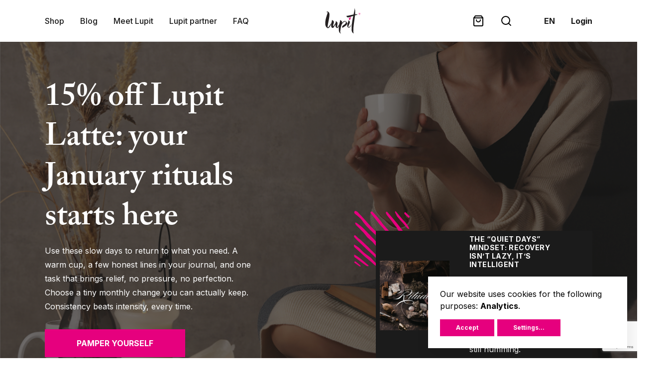

--- FILE ---
content_type: text/html; charset=UTF-8
request_url: https://www.lupitpole.com/en?affiliate=Mademoiselle
body_size: 80685
content:
<!doctype html>
<html lang="en">
<head>
	<meta charset="utf-8">
	<meta name="viewport" content="width=device-width,initial-scale=1.0">
	<meta name="facebook-domain-verification" content="an4c1ydstjkvnyie11s9kmc5ljdxet">

	<link rel="dns-prefetch" href="https://fonts.googleapis.com">
	<link rel="dns-prefetch" href="https://use.typekit.net">
	<link rel="dns-prefetch" href="https://sgtm.lupitpole.com">

	
	<link rel="stylesheet" href="https://use.typekit.net/khj8ovx.css">

	
	<link href="https://fonts.googleapis.com/css2?family=Inter:wght@400;500;700&display=swap" rel="stylesheet">

	<!-- CSRF Token -->
	<meta name="csrf-token" content="SryCJfRiQGF6tGUXaSqxR5yGZx0UjRHhkwI8nzSS">
	<meta itemprop="region" content="Europe">
	<meta name="description" content="Discover Lupit Pole: Your go-to source for premium pole dance and aerial yoga equipment, designed for both fitness fans and professional dancers.">

	<title>Premium Pole, Aerial Studio and Fitness Gear I Lupit Pole</title>

	<!-- OG tags -->
	<meta property="og:title" content="Premium Pole, Aerial Studio and Fitness Gear I Lupit Pole">
	<meta property="og:description" content="Discover Lupit Pole: Your go-to source for premium pole dance and aerial yoga equipment, designed for both fitness fans and professional dancers.">
	<meta property="og:image" content="https://www.lupitpole.com/images/layout/lupit-pole.jpg">
	<meta property="og:url" content="https://www.lupitpole.com/en">
	<meta property="og:type" content="website">
	<meta name="twitter:card" content="summary">
	<meta name="twitter:site" content="@">
	<meta name="twitter:creator" content="@">

	<link rel="apple-touch-icon" sizes="180x180" href="https://www.lupitpole.com/images/favicon/apple-touch-icon.png">
	<link rel="icon" type="image/png" sizes="32x32" href="https://www.lupitpole.com/images/favicon/favicon-32x32.png">
	<link rel="icon" type="image/png" sizes="16x16" href="https://www.lupitpole.com/images/favicon/favicon-16x16.png">
	<link rel="mask-icon" href="https://www.lupitpole.com/images/favicon/safari-pinned-tab.svg" color="#141414">
	<link rel="shortcut icon" href="https://www.lupitpole.com/images/favicon/favicon.ico">
	<meta name="msapplication-TileColor" content="#141414">
	<meta name="msapplication-config" content="https://www.lupitpole.com/images/favicon/browserconfig.xml">
	<meta name="theme-color" content="#ffffff">

<!-- Styles -->
	<link href="/css/app.css?id=3b82a296ac1df2c447cd" rel="stylesheet">

	<script>window["sharedData"]={"jslocales":{"checkout":{"form":{"payment_type":"Payment type","shipping_type":"Shipping type","user_type_person":"phycisal person","user_type_company":"Legal person","billing_title":"Payment information","billing_company":"Company","billing_vat_number":"tax number","billing_vat_payer":"VAT liable","billing_contact_person":"Contact","billing_name":"First Name","billing_address":"Address","billing_post":"Postal code","billing_town":"City","billing_email":"E-mail","billing_phone":"Phone","billing_country":"Country","delivery_other":"Deliver to a different address","delivery_title":"Delivery information","delivery_company":"Company","delivery_name":"First name","delivery_address":"Address","delivery_post":"Postal code","delivery_town":"City","delivery_country":"Country","note":"Comments?","submit":"Submit order!","newsletter":"I want to receive electronic notifications","notice":"<p>The buyer is responsible for paying the additional costs such as duties, taxes, and customs clearance fees of the destination country. These charges can vary widely and are often based on the price and type of item, package weight and dimensions, origin country, and the taxes, duties, and fees of the destination country.<\/p>","billing_region":"State \/ Region","billing_surname":"Last name","delivery_surname":"Last name"},"errors":{"required":"This field is required!","email":"Please enter a valid e-mail address","numeric":"Numbers only.","notification":{"content":"Please check the form and fill in all required fields.","title":"Missing information"}},"done":{"title":"Order complete!","content":"Your order is complete. Thank you for your business.","back":"Back to shop","contenterror":"Someting went wrong. Your order is not completed. Please try again or contact us via e-mail.","titleerror":"Failed","error":"Error:"},"terms":{"payment":"I agree with terms and payment."},"agreement":{"terms":"terms","postfix":"and payment.","prefix":"By submitting the order I agree with the"},"countdown":{"text":"Due to high demand, stock is running out fast! Your order is reserved for another 30 minutes.","minutes":"minut"},"select_country":"Select country","stripe":{"field":{"card":"Card number","expiration":"Expiration","cvc":"CVC"},"klarna":{"description":"After submitting order you'll be redirected to Klarna for further informations.","not":{"available":"Klarna is not available in your country."}},"error":{"empty":"Please fill out card data."}},"upsell":{"product":{"id":"117"},"lead":"More than 1600 taps to keep you spinning","title":"Free shipping worldwide"},"warning":{"spinwin":"Invalid spin & win coupon was not applied!"},"proceed":{"button":"Proceed to payment"},"spinwin":{"coupon_error_title":"Coupon error","coupon_error_message":"Spin & win coupon does not match provided e-mail. Please use correct e-mail or remove the coupon."}},"cart":{"table":{"quantity":"Quantity","product":"Cart","price":"Price","total":"Total","summary":"Contents","price_per_unit":"Price per item","coupon":{"title":"Coupon","lead":"Got a coupon?","button":"ENTER IT HERE","placeholder":"Enter coupon code","add":"Add","warning":"(Not valid with discounts)"},"sums":{"wo_vat":"Total witout VAT","wvat":"Total"},"free_shipping":"Free shipping","shipping":{"full_price":"Shipping without discount","discount":"Shipping discount"},"warranty":{"price_per_unit":"Extended Warranty price per item"}},"empty":{"title":"Your bag is empty.","back":"Shop"},"product":{"add":{"to":{"cart":"Add to bag"}},"request":{"quote":"Request quote"},"quote":{"price_note":"* Prices are listed in the product description below."}},"text":{"title":"Your bag"},"coupon":{"notfound":"Invalid coupon code.","applied":"Coupon successfully aplied."},"choose":{"option":"Ceiling height"},"add":{"quantity":"Quantity"},"added":"Added to your bag","view":"View cart","in_stock":"In stock","out_of_stock":"Out of stock","quantity":"Quantity","recommended_extensions":"Recommended extensions","recommended_product":"Recommended Product","add_hint":"check the product","recommended_products":"Other customers also bought","close":"Close","add_warning":"Select the necessary parameters to be able to add your product to the cart.","add_to_bag":"Add to bag","checkout":{"select_country":"Select country","select_region":"Select region"},"empty_message":"Your shopping bag is empty.","continue_shopping":"Continue shopping","button_checkout":"Checkout","comments":"Comments?","warranty":{"title":"Extended Warranty","more_info":"More info","add_warranty":"Add warranty","without_warranty":"Without warranty"}},"page":{"reading":{"time":"min read"},"text":{"other":{"news":"Related news"},"all":{"news":"All news"},"our":{"news":"Blog"},"faq":{"all":"All"},"categories":"Choose your practice and your style","next":{"article":"Next article","ambassador":"Next ambassador"},"prev":{"article":"Previous article","ambassador":"Previous ambassador"},"affiliate":"Affiliate"},"price":{"peritem":"Price per item"},"pagination":{"next":"Next","prev":"Back"},"studios":{"slider":{"subtitle":"Empowering over 1000 Studios Globally with Our Cutting-Edge Gear!"}},"error404":{"title":"Unauthorized","text":"Looks like the hammer didn\u2019t hit the nail this time. You are seeing this error due to either the page being moved, or it does not exist.","link":"Back home"},"affiliate":{"title":"Affiliate"},"profile":{"favorite_products":"Favorite products","favorite_text":"Your list of favorite products"},"shop":{"tag_new":"New","tab_description":"Description","tab_installation":"Installation","tab_shipping":"Shipping & delivery","tab_faq":"Faq","tab_reviews":"Reviews","default_description":"<h2>The whole range of goods<\/h2>","default_image":"\/storage\/banners\/shop all (1).png"}},"product":{"button":{"buy":"See the product"},"mandatory":{"title":"Mandatory Products"},"more_images":"More images"},"user":{"login":{"text":"Login"}},"strings":{"text":{"visit":{"site":"Visit site"},"readmore":"Read more","news":"Blog","employees":"Family members","button":{"buy":"Buy"},"search":{"categories":"Categories","products":"Products","blog":"Blog","noresults":"Sorry, we couldn't find any results matching"},"request":{"quote":"Request quote"},"show_more":"Show more","ambassadors":"Ambassadors","shop_all":"Shop all","all_products":"All products","products":"Products","from_price":"from","all_products_link":"\/en\/shop","trusted_by":"Featured on"}},"auth":{"login":{"title":"B2B log in","text":{"noaccount":"Don't have an account yet?"},"rememberme":"Remember me","forgot_password":"Forgot Your Password?","login_button_text":"Login"},"password":{"change":"Change password","new":"New password","repeat":"Repeat new password","button":{"save":"Save changes"}},"google":{"login":"Continue with Google"},"facebook":{"login":"Continue with Facebook"},"text":{"login":{"title":"Log into your account","alternate":"Or sign in with"}},"signin":"Sign in to continue","guest":"Continue as guest","register_button":"Register","register_or":"or","register":{"information":"Create a new account","required_text":"All fields marked with the * are required."},"reset":{"title":"Reset Password","email":"E-Mail Address","button_text":"Send Password Reset Link"}},"profile":{"salutation":"Welcome to your profile","title":"Profile information","favorites":{"empty":"Is empty. Go to the <a href=\"\/shop\">shop<\/a> and some products to your list!","added_to_bag":"Added to your bag","view_cart":"View cart","add_to_bag":"Add to bag"},"order":{"history":{"text":"Your order history","title":"Order history"},"noorders":"<p>Is empty. Go to the <a href=\"\/shop\">shop<\/a> and place your first order!<\/p>","ordered":{"items":"Ordered items"}},"text":{"affiliate":{"codes":"Your promotional codes"},"request":{"change":"Request change"},"help":"Help?","banners":{"title":"Your promotional banners"},"banner":{"download":"Download banner"}},"form":{"name":"Your name","lastname":"Your last name","email":"E-mail","phone":"Phone number","address":"Your address","city":"City","country":"Country","change_password":"Change password","current_password":"Current password","new_password":"New password","confirm_password":"Confirm password","save":"Save changes","abandoned":"Allow abandoned cart email notifiations"},"affiliate":{"title":"Your information","request_total":"Request total","purchases":"Promotional code purchases","earnings":"Promotional code earnings","remaining":"Remaining earnings for reward code","footer":"Earnings are based off 10% of each purchase made from using your promotional code.","sales":"Sales","help":"<a href=\"#\" title=\"Help\">Help?<\/a>","table":{"order_id":"Order ID","purchase_date":"Purchase date","code":"Code used","amount":"Amount"},"claim_reward":"Claim reward","reward code":"Get personal reward code to your email. <a href=\"#\" title=\"Title\">Learn more.<\/a>","withdraw_funds":"Withdraw funds","request_sent":"Request sent!","request_note":"All requests will be processed and your funds will be transferred on the 15th or nearest work day of the following month.<a href=\"#\" title=\"Title\">Learn more.<\/a>","under_value":"Under minimum value","send_invoice":"Send invoice with","copied":"The code was copied to the clipboard.","expiration_date":"EXPIRATION DATE","coupon_earnings":"EARNINGS","change_link":"#","help_link":"#"},"info":{"type":"Type:","b2b":"B2B","profile":"Profile","b2b_title":"B2B\/reseller","company":"Company\/School\/Studio name","address":"Address","post":"Post code\/Zip code","city":"City","country":"Country","region":"State \/ Region","website":"Website","email":"Email","phone":"Telephone number","mobile":"Mobile number","registration_number":"Registration number","vat_number":"VAT number","terms":"I agree with the <a href=\"\/en\/terms-of-sale-contract\" target=\"_blank\">terms and conditions<\/a>."},"history":{"open":"OPEN","reference":"ORDER REFERENCE","date":"DATE","total":"TOTAL PRICE","payment":"PAYMENT","status":"STATUS","invoice":"INVOICE","view":"View","reorder":"Reorder"}},"order":{"status":{"pending":"Pending","cancelled":"Cancelled","completed":"Completed","processing":"Processing"},"message":{"reordered":"The contents of the order %% have been added to your bag."},"text":{"information":"Your order information","total":"Total","order":{"again":"Order again"},"continue":{"shopping":"Continue shopping"}},"bag":{"contents":"Bag contents"}},"form":{"request_quote":"Request quote","error":{"required_email":"Your e-mail is required.","invalid_email":"The e-mail address is invalid.","address_required":"Your address is required.","generic":"This field is required."},"studio":"Studio","select":{"buy_for_studio":"Buying pole for studio","buy_for_home":"Buying pole for home","choose":"Please choose an option."},"reseller":"I am a studio reseller","reseller_code":"Please enter your studio reselling code","promo_code":{"required":"Your promo code is required."},"button":{"request_quote":"Request Quote"},"request_success":"Thank you for your quote request. We will get back to you as soon as possible.","support":{"title":"Didn't find your answer?","category":"Select a category","question":"Your question","terms":"I agree with terms and conditions.","terms_error":"You must agree to our terms and conditions.","send":"Send","email":"mailto:support@lupitpole.com"},"review":{"content":"Your review","send":"Post review","success":"Thank you for posting your review."},"auth":{"login":"Login","sign_up":"Sign up","show_pass":"Show","password":"Password","email":"E-mail"}},"footer":{"usps":{"ssl":"Secure shopping due to <b>SSL Encryption<\/b>","service":"Best <b>customer service<\/b>","grips":"Free shipping on <b>grips<\/b> Worldwide","pay":"You can pay with"},"investment":"The investement is co-financed by the Republic of Slovenia and the European Union under the European Regional Development Fund."},"mail":{"subject":{"order":"Novo naro\u010dilo na spletni strani lupitpole.com","order_admin":"Novo naro\u010dilo na spletni strani lupitpole.com"}},"site":{"sidebar_menu":{"profile":"Profile","favorites":"Favorites","history":"Order history","affiliate":"Comission","reselling":"Web Reselling"},"region":{"europe":"Other world countries","usa":"USA"},"select":{"currency":{"title":"Welcome","message":"Shopping in USD is exclusive to USA customers; all other customers will shop in EURO. Choose your currency to display prices accordingly."}}},"abandoned_cart":{"unsubscribe":{"title":"Unsubscribed","message":"You have unsubscribed from getting messages for this cart. You can manage your notifications on your profile page.","back":"Back home"}},"spinwin":{"intro":{"message":"Sign up for a chance to win up to 20% OFF NOTE!: The discount code is uniquely tied to the email address used during the Spin & Win and can only be redeemed by the original recipient. Codes are non-transferable and verified upon use.","email":{"message":null},"terms":{"message":"By checking this checkbox, you agree to the <a href=\"\/spinwinTerms\" target=\"_blank\">Terms of Use<\/a>."},"close":{"label":"No, I am good"},"button":{"label":"Try your luck"}},"error":{"email":{"message":"This email has already been used or is invalid."},"spin":{"done":"This email has already won. Please check you email.","ip":{"done":"A spin attempt was recently made from this IP address"}}},"spinning":{"message":"Spin wheel will start now ..."},"success":{"message":"You won","suffix":{"message":" Check your email for your prize."}},"failed":{"message":"Sorry better luck next time."},"email":{"sent":"Check your email for your prize."},"wheel":{"start":{"message":"Start the wheel and try your luck"}}}},"jssettings":[],"locale":"en","jscurrency":"EUR"};window["sharedDataNamespace"]="sharedData";window["shared"]=function(e){var n=void 0!==arguments[1]?arguments[1]:null;return[window.sharedDataNamespace].concat("string"==typeof e?e.split("."):[]).reduce(function(e,t){return e===n||"object"!=typeof e||void 0===e[t]?n:e[t]},window)};</script><!-- Scripts  -->
	<script>
		const region = 'Europe';
		const region_code = 'en-GB';
		window.klaroConfig = {
    elementID: 'klaro',
    storageMethod: 'cookie',
    storageName: 'klaro',
    htmlTexts: false,
    //cookieDomain: '.lupit.kreatorij.net',
    cookieExpiresAfterDays: 30,
    privacyPolicy: '/cookie-policy',
    default: false,
    mustConsent: false,
    acceptAll: true,
    hideDeclineAll: false,
    hideLearnMore: false,
    translations: {
        en: {
            consentModal: {
                description:
                    'Here you can see and customize the information that we collect about you.',
            },
            consentNotice: {
						description: 'Our website uses cookies for the following purposes: {purposes}.',
						learnMore: 'Settings'
					},
            ok: 'Accept',
					save: 'Save',
					decline: 'Decline',
					close: 'Close',
					acceptAll: 'Accept all',
					acceptSelected: 'Accept selected',

            gtag: {
                description: 'Google tag manager is a tag management system that allows inclusion of third party scripts (e.g. Google Analytics) into our website.',
                title: 'Google Tag Manager',
            },        
            purposes: {
                analytics: 'Analytics',
            },
        },
    },

    apps: [
        {
            name: 'gtag',
            default: true,
            title: 'Google Tag Manager',
            purposes: ['analytics'],

            cookies: [
                [/^_ga.*$/, '/', '.lupitpole.com'],
                [/^_gid.*$/, '/', '.lupitole.com'],
                [/^_gtag.*$/, '/', '.lupitpole.com'],
            ],
            callback: function(consent, app) {
                
            },
            required: false,
            optOut: false,
            onlyOnce: true,
        }
    ],
    callback: function(consent, app) {
      
    },

};
	</script>
	<script src="/js/app.js?id=6d185404cb4d277575e8" defer></script>

	<script type="text/plain" data-type="application/javascript" data-name="gtag">
		(function(w,d,s,l,i){w[l]=w[l]||[];w[l].push({'gtm.start':new Date().getTime(),event:'gtm.js'});var f=d.getElementsByTagName(s)[0],j=d.createElement(s),dl=l!='dataLayer'?'&l='+l:'';j.async=true;j.src='https://sgtm.lupitpole.com/gtm.js?id='+i+dl;f.parentNode.insertBefore(j,f);})(window,document,'script','dataLayer','GTM-5G3MLJN');
	</script>

		<script id="mcjs">
			!function (c, h, i, m, p) {
				m = c.createElement(h), p = c.getElementsByTagName(h)[0], m.async = 1, m.src = i, p.parentNode.insertBefore(m, p)
			}(document, "script", "https://chimpstatic.com/mcjs-connected/js/users/37b40a88ea4d107d80637d1b0/a275050db88fafe4bcb1fdc4f.js");
		</script>

</head>
<body>
<!-- Google Tag Manager (noscript) -->
<noscript>
<iframe src="https://sgtm.lupitpole.com/ns.html?id=GTM-5G3MLJN" height="0" width="0" style="display:none;visibility:hidden"></iframe>
</noscript>
<!-- End Google Tag Manager (noscript) -->
<div id="app">
	<header>
		<div class="container">
		<div class="header-wrapper">

			<div class="menu-header menu-desktop">
				<ul class="header-nav__list">
					<li class="header-nav__item">
						<a href="/shop" title="Shop" class="nav-link">Shop</a>
						<ul>
													<li>
								<a href="https://www.lupitpole.com/en/shop/portable-home-poles" title="Portable home poles G2">Portable home poles G2</a>
																<ul>
																	<li>
										<a href="https://www.lupitpole.com/en/shop/lupit-home-pole-standard-pack" title="Classic poles G2 Standard lock">Classic poles G2 Standard lock</a>
									</li>
																	<li>
										<a href="https://www.lupitpole.com/en/shop/g2-classic" title="Classic poles G2 Quick lock">Classic poles G2 Quick lock</a>
									</li>
																	<li>
										<a href="https://www.lupitpole.com/en/shop/g2-diamond" title="Diamond poles G2 Standard lock">Diamond poles G2 Standard lock</a>
									</li>
																	<li>
										<a href="https://www.lupitpole.com/en/shop/diamond-poles-g2-quick-lock" title="Diamond poles G2 Quick lock">Diamond poles G2 Quick lock</a>
									</li>
																	<li>
										<a href="https://www.lupitpole.com/en/shop/accessories" title="Extensions">Extensions</a>
									</li>
																	<li>
										<a href="https://www.lupitpole.com/en/shop/accessories-1" title="Accessories">Accessories</a>
									</li>
																	<li>
										<a href="https://www.lupitpole.com/en/shop/classic-g2-crash-mat-sets" title="Classic G2 + crash mat sets">Classic G2 + crash mat sets</a>
									</li>
																</ul>
															</li>
													<li>
								<a href="https://www.lupitpole.com/en/shop/stage" title="Stage poles">Stage poles</a>
																<ul>
																	<li>
										<a href="https://www.lupitpole.com/en/shop/stage-poles" title="Stage poles">Stage poles</a>
									</li>
																	<li>
										<a href="https://www.lupitpole.com/en/shop/extensions" title="Extensions">Extensions</a>
									</li>
																	<li>
										<a href="https://www.lupitpole.com/en/shop/stage-accessories" title="Accessories">Accessories</a>
									</li>
																</ul>
															</li>
													<li>
								<a href="https://www.lupitpole.com/en/shop/lupit-ninja-pole" title="Ninja pole by Lupit">Ninja pole by Lupit</a>
															</li>
													<li>
								<a href="https://www.lupitpole.com/en/shop/studio" title="Studio poles">Studio poles</a>
																<ul>
																	<li>
										<a href="https://www.lupitpole.com/en/shop/removable-poles" title="Removable poles one-piece">Removable poles one-piece</a>
									</li>
																	<li>
										<a href="https://www.lupitpole.com/en/shop/removable-poles-two-piece" title="Removable poles two-piece">Removable poles two-piece</a>
									</li>
																	<li>
										<a href="https://www.lupitpole.com/en/shop/permanent-poles" title="Permanent poles">Permanent poles</a>
									</li>
																	<li>
										<a href="https://www.lupitpole.com/en/shop/studio-accessories" title="Studio Accessories">Studio Accessories</a>
									</li>
																	<li>
										<a href="https://www.lupitpole.com/en/shop/competition-poles-2" title="Competition poles">Competition poles</a>
									</li>
																</ul>
															</li>
													<li>
								<a href="https://www.lupitpole.com/en/shop/crash-mats" title="Crash mats">Crash mats</a>
																<ul>
																	<li>
										<a href="https://www.lupitpole.com/en/shop/crash-mat-standard" title="Round Crash Mat Standard">Round Crash Mat Standard</a>
									</li>
																	<li>
										<a href="https://www.lupitpole.com/en/shop/crash-mat-premium" title="Round Crash Mat Premium">Round Crash Mat Premium</a>
									</li>
																	<li>
										<a href="https://www.lupitpole.com/en/shop/square-crash-mat-standard" title="Square Crash Mat Standard">Square Crash Mat Standard</a>
									</li>
																	<li>
										<a href="https://www.lupitpole.com/en/shop/square-crash-mat-premium" title="Square Crash Mat Premium">Square Crash Mat Premium</a>
									</li>
																</ul>
															</li>
													<li>
								<a href="https://www.lupitpole.com/en/shop/food-suplements" title="Food supplements">Food supplements</a>
															</li>
													<li>
								<a href="https://www.lupitpole.com/en/shop/aerial" title="Aerial">Aerial</a>
																<ul>
																	<li>
										<a href="https://www.lupitpole.com/en/shop/flying-pole" title="Flying pole">Flying pole</a>
									</li>
																	<li>
										<a href="https://www.lupitpole.com/en/shop/hoop" title="Hoop/Lyra">Hoop/Lyra</a>
									</li>
																	<li>
										<a href="https://www.lupitpole.com/en/shop/lollipop" title="Lollipop">Lollipop</a>
									</li>
																	<li>
										<a href="https://www.lupitpole.com/en/shop/silk" title="Silk">Silk</a>
									</li>
																	<li>
										<a href="https://www.lupitpole.com/en/shop/accessoriess" title="Aerial Accessories">Aerial Accessories</a>
									</li>
																	<li>
										<a href="https://www.lupitpole.com/en/shop/mounting-sets" title="Mounting sets">Mounting sets</a>
									</li>
																	<li>
										<a href="https://www.lupitpole.com/en/shop/lupit-cube" title="Lupit Cube">Lupit Cube</a>
									</li>
																</ul>
															</li>
													<li>
								<a href="https://www.lupitpole.com/en/shop/grip-pads" title="Grip">Grip</a>
																<ul>
																	<li>
										<a href="https://www.lupitpole.com/en/shop/grip-pads-1" title="Grip pads">Grip pads</a>
									</li>
																</ul>
															</li>
													<li>
								<a href="https://www.lupitpole.com/en/shop/lupit-pole-dance-clothes" title="Pole &amp; aerial wear">Pole &amp; aerial wear</a>
																<ul>
																	<li>
										<a href="https://www.lupitpole.com/en/shop/mila-krasna" title="Mila Krasna">Mila Krasna</a>
									</li>
																	<li>
										<a href="https://www.lupitpole.com/en/shop/zorya" title="Zorya">Zorya</a>
									</li>
																	<li>
										<a href="https://www.lupitpole.com/en/shop/poledancerka" title="Poledancerka">Poledancerka</a>
									</li>
																</ul>
															</li>
													<li>
								<a href="https://www.lupitpole.com/en/shop/spare-parts" title="Spare parts">Spare parts</a>
															</li>
													<li>
								<a href="https://www.lupitpole.com/en/shop/gift-card" title="Gift card">Gift card</a>
															</li>
												</ul>
					</li>
					<li class="header-nav__item">
						<a href="https://www.lupitpole.com/en/news" title="Blog" class="nav-link">Blog</a>
					</li>
																	<li class="header-nav__item">
							<a href="https://www.lupitpole.com/en/meet-lupit" class="nav-link" title="Meet Lupit">Meet Lupit</a>
															<ul>
									<li>
										<a href="/meet-lupit-family" title="Lupit family" class="nav-link">Lupit family</a>
									</li>
									<li>
										<a href="/en/ambassadors" title="Ambassadors" class="nav-link">Ambassadors</a>
									</li>
									<li>
										<a href="/en/angels" title="Angels" class="nav-link">Angels</a>
									</li>
								</ul>
													</li>
																							<li class="header-nav__item">
						<a href="/reselling" title="Lupit partner" class="nav-link">Lupit partner</a>
						<ul>
<!--							<li>
								<a href="/affiliate" title="Affiliate" class="nav-link">Affiliate</a>
							</li>-->
							<li>
								<a href="/studio-reselling" title="Studio partner" class="nav-link">Studio partner</a>
							</li>
							<li>
								<a href="/web-reselling" title="Web reselling" class="nav-link">Web reselling</a>
							</li>
							<li>
								<a href="/sponsorship-program" title="Influencer partner" class="nav-link">Influencer partner</a>
							</li>
						</ul>
					</li>
					<li class="header-nav__item">
						<a href="/faq" title="FAQ" class="nav-link">FAQ</a>
					</li>
				</ul>

			</div>
			<div class="logo">
				<a href="https://www.lupitpole.com/en" title="Lupit pole">
					<img loading="lazy" src="https://www.lupitpole.com/images/layout/logo.svg" alt="Lupit pole" title="Lupit pole">
				</a>
			</div>
			<div class="options-header">
				<lupit-cart
					ref="CartHeader"
					checkouturl="https://www.lupitpole.com/en/checkout"
				>
					<svg class="ticon "><use xlink:href="https://www.lupitpole.com/images/icons.svg?v1.1#icon-shopping-bag"></use></svg>
				</lupit-cart>
				<lupit-search
					ref="megamenuComponent"
					id="megasearch"
				></lupit-search>

				<lupit-region :regions="[{&quot;id&quot;:1,&quot;title&quot;:&quot;Europe&quot;,&quot;currency&quot;:&quot;EUR&quot;,&quot;is_default&quot;:1,&quot;is_active&quot;:1,&quot;created_at&quot;:null,&quot;updated_at&quot;:null,&quot;currency_sign&quot;:&quot;\u20ac&quot;,&quot;url&quot;:&quot;https:\/\/www.lupitpole.com&quot;,&quot;locale&quot;:&quot;es&quot;},{&quot;id&quot;:2,&quot;title&quot;:&quot;US&quot;,&quot;currency&quot;:&quot;USD&quot;,&quot;is_default&quot;:0,&quot;is_active&quot;:1,&quot;created_at&quot;:null,&quot;updated_at&quot;:&quot;2022-02-23T11:30:59.000000Z&quot;,&quot;currency_sign&quot;:&quot;$&quot;,&quot;url&quot;:&quot;https:\/\/www.lupitpole.com&quot;,&quot;locale&quot;:&quot;en-US&quot;}]"></lupit-region>
				<lupit-languageswitcher :languages="{&quot;en&quot;:{&quot;name&quot;:&quot;English&quot;,&quot;script&quot;:&quot;Latn&quot;,&quot;native&quot;:&quot;English&quot;,&quot;regional&quot;:&quot;en_GB&quot;},&quot;es&quot;:{&quot;name&quot;:&quot;Spanish&quot;,&quot;script&quot;:&quot;Latn&quot;,&quot;native&quot;:&quot;espa\u00f1ol&quot;,&quot;regional&quot;:&quot;es_ES&quot;}}"></lupit-languageswitcher>

				<div class="user">
					<ul class="list-inline">
											<li class="list-inline-item link"><a href="https://www.lupitpole.com/en/login" title="Login">Login</a></li>
										</ul>
				</div>
			</div>

			<div class="buttons-header">
				<lupit-region :regions="[{&quot;id&quot;:1,&quot;title&quot;:&quot;Europe&quot;,&quot;currency&quot;:&quot;EUR&quot;,&quot;is_default&quot;:1,&quot;is_active&quot;:1,&quot;created_at&quot;:null,&quot;updated_at&quot;:null,&quot;currency_sign&quot;:&quot;\u20ac&quot;,&quot;url&quot;:&quot;https:\/\/www.lupitpole.com&quot;,&quot;locale&quot;:&quot;es&quot;},{&quot;id&quot;:2,&quot;title&quot;:&quot;US&quot;,&quot;currency&quot;:&quot;USD&quot;,&quot;is_default&quot;:0,&quot;is_active&quot;:1,&quot;created_at&quot;:null,&quot;updated_at&quot;:&quot;2022-02-23T11:30:59.000000Z&quot;,&quot;currency_sign&quot;:&quot;$&quot;,&quot;url&quot;:&quot;https:\/\/www.lupitpole.com&quot;,&quot;locale&quot;:&quot;en-US&quot;}]"></lupit-region>
				<lupit-languageswitcher :languages="{&quot;en&quot;:{&quot;name&quot;:&quot;English&quot;,&quot;script&quot;:&quot;Latn&quot;,&quot;native&quot;:&quot;English&quot;,&quot;regional&quot;:&quot;en_GB&quot;},&quot;es&quot;:{&quot;name&quot;:&quot;Spanish&quot;,&quot;script&quot;:&quot;Latn&quot;,&quot;native&quot;:&quot;espa\u00f1ol&quot;,&quot;regional&quot;:&quot;es_ES&quot;}}"></lupit-languageswitcher>











				<button class="btn btn-plain" id="hamburger">
					<span></span>
				</button>
			</div>
		</div>
	</div>











</header>

<nav id="menu-mobile">
	<ul class="menu-nav__list">
		<li class="menu-nav__item">
			<a href="/shop" title="Shop" class="nav-link">Shop</a>
			<ul>
									<li>
						<a href="https://www.lupitpole.com/en/shop/portable-home-poles" title="Portable home poles G2">Portable home poles G2</a>
													<ul>
																	<li>
										<a href="https://www.lupitpole.com/en/shop/lupit-home-pole-standard-pack" title="Classic poles G2 Standard lock">Classic poles G2 Standard lock</a>
									</li>
																	<li>
										<a href="https://www.lupitpole.com/en/shop/g2-classic" title="Classic poles G2 Quick lock">Classic poles G2 Quick lock</a>
									</li>
																	<li>
										<a href="https://www.lupitpole.com/en/shop/g2-diamond" title="Diamond poles G2 Standard lock">Diamond poles G2 Standard lock</a>
									</li>
																	<li>
										<a href="https://www.lupitpole.com/en/shop/diamond-poles-g2-quick-lock" title="Diamond poles G2 Quick lock">Diamond poles G2 Quick lock</a>
									</li>
																	<li>
										<a href="https://www.lupitpole.com/en/shop/accessories" title="Extensions">Extensions</a>
									</li>
																	<li>
										<a href="https://www.lupitpole.com/en/shop/accessories-1" title="Accessories">Accessories</a>
									</li>
																	<li>
										<a href="https://www.lupitpole.com/en/shop/classic-g2-crash-mat-sets" title="Classic G2 + crash mat sets">Classic G2 + crash mat sets</a>
									</li>
															</ul>
											</li>
									<li>
						<a href="https://www.lupitpole.com/en/shop/stage" title="Stage poles">Stage poles</a>
													<ul>
																	<li>
										<a href="https://www.lupitpole.com/en/shop/stage-poles" title="Stage poles">Stage poles</a>
									</li>
																	<li>
										<a href="https://www.lupitpole.com/en/shop/extensions" title="Extensions">Extensions</a>
									</li>
																	<li>
										<a href="https://www.lupitpole.com/en/shop/stage-accessories" title="Accessories">Accessories</a>
									</li>
															</ul>
											</li>
									<li>
						<a href="https://www.lupitpole.com/en/shop/lupit-ninja-pole" title="Ninja pole by Lupit">Ninja pole by Lupit</a>
											</li>
									<li>
						<a href="https://www.lupitpole.com/en/shop/studio" title="Studio poles">Studio poles</a>
													<ul>
																	<li>
										<a href="https://www.lupitpole.com/en/shop/removable-poles" title="Removable poles one-piece">Removable poles one-piece</a>
									</li>
																	<li>
										<a href="https://www.lupitpole.com/en/shop/removable-poles-two-piece" title="Removable poles two-piece">Removable poles two-piece</a>
									</li>
																	<li>
										<a href="https://www.lupitpole.com/en/shop/permanent-poles" title="Permanent poles">Permanent poles</a>
									</li>
																	<li>
										<a href="https://www.lupitpole.com/en/shop/studio-accessories" title="Studio Accessories">Studio Accessories</a>
									</li>
																	<li>
										<a href="https://www.lupitpole.com/en/shop/competition-poles-2" title="Competition poles">Competition poles</a>
									</li>
															</ul>
											</li>
									<li>
						<a href="https://www.lupitpole.com/en/shop/crash-mats" title="Crash mats">Crash mats</a>
													<ul>
																	<li>
										<a href="https://www.lupitpole.com/en/shop/crash-mat-standard" title="Round Crash Mat Standard">Round Crash Mat Standard</a>
									</li>
																	<li>
										<a href="https://www.lupitpole.com/en/shop/crash-mat-premium" title="Round Crash Mat Premium">Round Crash Mat Premium</a>
									</li>
																	<li>
										<a href="https://www.lupitpole.com/en/shop/square-crash-mat-standard" title="Square Crash Mat Standard">Square Crash Mat Standard</a>
									</li>
																	<li>
										<a href="https://www.lupitpole.com/en/shop/square-crash-mat-premium" title="Square Crash Mat Premium">Square Crash Mat Premium</a>
									</li>
															</ul>
											</li>
									<li>
						<a href="https://www.lupitpole.com/en/shop/food-suplements" title="Food supplements">Food supplements</a>
											</li>
									<li>
						<a href="https://www.lupitpole.com/en/shop/aerial" title="Aerial">Aerial</a>
													<ul>
																	<li>
										<a href="https://www.lupitpole.com/en/shop/flying-pole" title="Flying pole">Flying pole</a>
									</li>
																	<li>
										<a href="https://www.lupitpole.com/en/shop/hoop" title="Hoop/Lyra">Hoop/Lyra</a>
									</li>
																	<li>
										<a href="https://www.lupitpole.com/en/shop/lollipop" title="Lollipop">Lollipop</a>
									</li>
																	<li>
										<a href="https://www.lupitpole.com/en/shop/silk" title="Silk">Silk</a>
									</li>
																	<li>
										<a href="https://www.lupitpole.com/en/shop/accessoriess" title="Aerial Accessories">Aerial Accessories</a>
									</li>
																	<li>
										<a href="https://www.lupitpole.com/en/shop/mounting-sets" title="Mounting sets">Mounting sets</a>
									</li>
																	<li>
										<a href="https://www.lupitpole.com/en/shop/lupit-cube" title="Lupit Cube">Lupit Cube</a>
									</li>
															</ul>
											</li>
									<li>
						<a href="https://www.lupitpole.com/en/shop/grip-pads" title="Grip">Grip</a>
													<ul>
																	<li>
										<a href="https://www.lupitpole.com/en/shop/grip-pads-1" title="Grip pads">Grip pads</a>
									</li>
															</ul>
											</li>
									<li>
						<a href="https://www.lupitpole.com/en/shop/lupit-pole-dance-clothes" title="Pole &amp; aerial wear">Pole &amp; aerial wear</a>
													<ul>
																	<li>
										<a href="https://www.lupitpole.com/en/shop/mila-krasna" title="Mila Krasna">Mila Krasna</a>
									</li>
																	<li>
										<a href="https://www.lupitpole.com/en/shop/zorya" title="Zorya">Zorya</a>
									</li>
																	<li>
										<a href="https://www.lupitpole.com/en/shop/poledancerka" title="Poledancerka">Poledancerka</a>
									</li>
															</ul>
											</li>
									<li>
						<a href="https://www.lupitpole.com/en/shop/spare-parts" title="Spare parts">Spare parts</a>
											</li>
									<li>
						<a href="https://www.lupitpole.com/en/shop/gift-card" title="Gift card">Gift card</a>
											</li>
							</ul>
		</li>
		<li class="menu-nav__item">
			<a href="https://www.lupitpole.com/en/news" title="Blog" class="nav-link">Blog</a>
		</li>
					<li class="header-nav__item">
				<a href="https://www.lupitpole.com/en/meet-lupit" class="nav-link" title="Meet Lupit">Meet Lupit</a>
			</li>
					<li class="header-nav__item">
				<a href="https://www.lupitpole.com/en/reselling" class="nav-link" title="Reselling">Reselling</a>
			</li>
				<li class="header-nav__item">
			<a href="/en/faq" title="FAQ" class="nav-link">FAQ</a>
		</li>
	</ul>

		<div class="account">
		<a href="/login" title="Sign in" class="btn btn-primary">Login</a>

		<p>No account? <a href="/register" title="Create account"><u>Create one and enjoy benefits!</u></a></p>
	</div>
		</nav>
	
<main>

	<section class="hero" data-hero="hero">


		

				<div class="hero-slider">
			<lupit-herohomecarousel :pagination="true" itemclass=".hero-slider__slide" class="carousel-wrapper">
								<div class="hero-slider__slide">
	<div class="hero-slider__image">
		<picture>
							<source srcset="/storage/cache/slidermobilepamper-yourself-86c4252ab6a9cc20cc28fbec023da1a0.png" media="(max-width: 520px)">
						<img loading="lazy" src="/storage/cache/sliderpamper-yourself-lupit-latte-081189bcb609f1a4a4e2e1935b49a30d.png" class="img-fluid" alt="15% off Lupit Latte: your January rituals starts here" title="15% off Lupit Latte: your January rituals starts here">
		</picture>
			</div>
	<div class="hero-slider__content">
		<div class="container">
			<div class="row">
				<div class="col-lg-5">
					<h1>15% off Lupit Latte: your January rituals starts here</h1>
					<p>Use these slow days to return to what you need. A warm cup, a few honest lines in your journal, and one task that brings relief, no pressure, no perfection. Choose a tiny monthly change you can actually keep. Consistency beats intensity, every time.</p>
					<a class="btn btn-lg btn-primary" href="https://www.lupitpole.com/en/shop/food-suplements" title="PAMPER YOURSELF">PAMPER YOURSELF</a>
				</div>
			</div>
		</div>
	</div>
</div>
								<div class="hero-slider__slide">
	<div class="hero-slider__image">
		<picture>
							<source srcset="" media="(max-width: 520px)">
						<img loading="lazy" src="/storage/cache/sliderlupit-influencer-marketing-e0cb44a6d9f4b9a90e0199e24750280c.jpeg" class="img-fluid" alt="Your Platform. Your Code. Your Profit." title="Your Platform. Your Code. Your Profit.">
		</picture>
			</div>
	<div class="hero-slider__content">
		<div class="container">
			<div class="row">
				<div class="col-lg-5">
					<h1>Your Platform. Your Code. Your Profit.</h1>
					<p>Apply today and start earning as a Lupit Influencer. Share your unique code, give your followers 10% off, and collect 10% commission on every sale. Simple, transparent, rewarding.</p>
					<a class="btn btn-lg btn-primary" href="https://www.lupitpole.com/en/influencer-program" title="Apply Now! Start Earning Today">Apply Now! Start Earning Today</a>
				</div>
			</div>
		</div>
	</div>
</div>
							</lupit-herohomecarousel>
		</div>

		<div class="hero-navigation">
			<div class="container">
				<div class="row align-items-center no-gutters">
					<div class="col-auto">
						<div class="slider-pager">
														<button class="btn btn-plain button" data-selector="0"></button>
														<button class="btn btn-plain button" data-selector="1"></button>
													</div>
					</div>
					<div class="col-auto">
						<div class="button-arrows">
							<button class="btn btn-plain arrow arrow-prev"><svg class="ticon  ticon-180"><use xlink:href="https://www.lupitpole.com/images/icons.svg?v1.1#icon-chevron-right"></use></svg>
							</button>
							<span class="gallery-status"></span>
							<button class="btn btn-plain arrow arrow-next"><svg class="ticon "><use xlink:href="https://www.lupitpole.com/images/icons.svg?v1.1#icon-chevron-right"></use></svg>
							</button>
						</div>
					</div>
				</div>
			</div>
		</div>
		
				<div class="hero-pop__news">
	<div class="container">
		<div class="row justify-content-lg-end">
			<div class="col-lg-5">
				<div class="hero-pop__news-wrapper">
					<div class="gr-element">
						<svg xmlns="http://www.w3.org/2000/svg" viewBox="0 0 112 112">
							<g class="stripe-1">
								<path d="M13.83928,111.20841c-1.141,1.119-2.1553.49756-3.04273-.12457-1.39453-.99444-2.66231-1.98957-4.05691-2.98471-1.52135-1.119-3.0427-2.11414-4.564-3.10858-.50711-.3737-1.01422-.62214-1.141-1.11971a2.68423,2.68423,0,0,1,.12678-1.74114c.25355-.373.88745-.49687,1.52135-.62143a1.93425,1.93425,0,0,1,1.01422.49756c3.0427,2.48715,6.08536,5.09886,9.12809,7.586A9.13151,9.13151,0,0,1,13.83928,111.20841Z" style="fill: #e6007e"/>
							</g>
							<g class="stripe-2">
								<path d="M.908,87.82827c10.64945,5.72029,18.50971,13.68,27.25747,20.76843a10.34175,10.34175,0,0,1,1.52133,2.11414,4.26048,4.26048,0,0,1-4.0569-.12456,53.40111,53.40111,0,0,1-6.97282-4.84973c-5.4515-4.22828-11.1566-8.33271-16.86163-12.31186C.65445,92.55412.78123,91.559.52768,90.56384.14734,89.694.65445,88.82341.908,87.82827Z" style="fill: #e6007e"/>
							</g>
							<g class="stripe-3">
								<path d="M.90716,67.68169c3.29625,2.36286,6.71929,4.22857,9.50841,6.59115C13.71184,77.133,16.501,80.73983,19.79723,83.6c3.80335,3.23315,7.98706,5.96943,12.044,8.95414a14.52417,14.52417,0,0,1,2.15522,1.74114c2.53564,2.73558,4.94441,5.47186,7.48,8.08358,1.39459,1.492,3.04273,2.98471,4.56406,4.47671,1.01424.99515,1.90167,2.11415,2.91592,3.23316-1.77494,1.86571-2.15522,1.74113-3.93016.87056-4.31045-2.11414-7.09964-5.72029-10.64945-8.705-3.423-2.86014-7.09963-5.59643-10.52264-8.58114C20.55786,90.813,17.38839,87.7037,14.09219,84.719c-4.057-3.73072-7.9871-7.46143-12.1708-10.94372A5.20819,5.20819,0,0,1,.0197,69.79583C-.10708,69.04969.4,68.55226.90716,67.68169Z" style="fill: #e6007e"/>
							</g>
							<g class="stripe-4">
								<path d="M66.83114,111.706a32.301,32.301,0,0,1-5.95865-2.73627c-2.66231-1.865-4.94433-4.10372-7.47991-6.21787a46.33325,46.33325,0,0,1-3.93017-2.98471c-3.04265-2.86014-5.95858-5.96943-9.0013-8.95414-4.6908-4.35286-9.38166-8.58114-14.07246-12.93329q-7.60671-7.27563-15.21343-14.5505c-1.90168-1.86543-3.93017-3.6065-5.83186-5.59629-1.52134-1.49236-2.91592-3.109-4.31048-4.60136A2.83992,2.83992,0,0,1,.399,50.02247c.50712-1.24357,1.52135-1.61664,2.53558-.74614,1.01423.74614,1.90168,1.74107,2.91591,2.61157,1.141,1.11928,2.15521,2.61164,3.5498,3.48215,5.705,3.48214,9.762,8.70528,14.70635,12.93357,4.69087,4.10421,8.87451,8.95393,13.43856,13.18222,5.4515,5.22342,10.52264,10.81984,16.608,15.545,4.56406,3.48229,8.36742,7.83514,12.42439,11.93886A5.94146,5.94146,0,0,1,67.59177,110.96C67.21149,111.333,67.08468,111.45685,66.83114,111.706Z" style="fill: #e6007e"/>
							</g>
							<g class="stripe-5">
								<path d="M92.06285,111.08384c-.76069-.12457-1.64806.12457-2.28209-.24843a48.83532,48.83532,0,0,1-5.57823-3.10929c-5.45157-3.48228-9.8884-8.20814-15.467-11.68971-3.9301-2.48715-7.47991-5.84556-11.02972-8.82958a30.29409,30.29409,0,0,1-3.16947-3.85528c-1.90168-2.36329-4.31051-4.47743-5.83185-6.96457a79.76555,79.76555,0,0,0-6.97282-8.82957c-2.53557-2.98472-4.94441-6.09372-7.98707-8.33222A55.51654,55.51654,0,0,1,21.57385,46.54033c-2.282-3.23343-5.4515-6.09372-8.24068-8.95407C10.1637,34.22847,6.7407,31.11947,3.698,27.63732c-.76067-.87049-.88745-2.36285-1.26779-3.85521.50712-.12436,1.01423-.37307,1.39457-.24871A6.87533,6.87533,0,0,1,6.36037,24.777c3.80333,2.98464,7.86031,5.72064,11.28331,8.954,5.705,5.47193,11.0298,11.44129,16.608,17.03757,3.29627,3.35772,6.59254,6.59115,9.6352,10.19758C49.71876,67.93048,55.80415,74.522,61.88953,81.2374c2.40877,2.611,4.6908,5.22272,7.22637,7.586,2.2821,2.11414,4.81753,4.10371,7.09963,6.09329,2.40877,1.99028,4.81753,4.10442,7.2263,6.094a56.547,56.547,0,0,1,8.74769,9.45171A5.31283,5.31283,0,0,1,92.06285,111.08384Z" style="fill: #e6007e"/>
							</g>
							<g class="stripe-6">
								<path d="M111.58561,110.83541c-2.15472,1.492-3.29612,1.492-4.81753.12386-5.07085-4.72516-9.88839-9.70014-14.96-14.4253-3.54946-3.23385-7.353-6.21856-10.90242-9.57627-3.0428-2.86015-5.95893-5.7203-9.00173-8.705a11.587,11.587,0,0,0-1.77474-1.74114c-4.057-2.36328-6.339-6.34244-9.00137-9.82472-.88744-1.11921-1.90168-2.11414-2.78912-3.109C54.66212,59.4739,50.98556,55.37,47.0554,51.3904c-2.40884-2.36286-5.32469-4.35264-7.73352-6.7155-4.43726-4.22829-8.87451-8.58093-13.185-13.18236-2.53558-2.61157-4.8176-5.59621-7.09963-8.45657a8.79239,8.79239,0,0,1-.88744-1.11922c-2.78911-5.47193-7.60672-8.95407-12.044-12.80928C4.96481,8.11261,3.57024,7.242,2.42923,6.12281.65432,4.75484.14721,2.64069,1.415,1.024A1.91367,1.91367,0,0,1,4.07736.27782a10.94182,10.94182,0,0,1,2.91591,1.6167c5.07113,5.22316,10.26908,10.44637,14.95988,15.9183C29.30632,26.51811,37.4202,34.726,45.53407,42.68511c5.95858,5.845,11.91716,11.93872,17.749,17.90808,2.53557,2.61157,4.8176,5.3475,7.22615,7.95907,3.93017,4.104,7.987,8.33229,12.04453,12.31214,3.8028,3.73072,7.86034,7.33687,11.66313,11.06758,2.91614,2.86085,5.45157,5.96943,8.621,8.70571a38.35368,38.35368,0,0,1,6.973,7.33687C110.31826,108.9697,110.95228,109.84027,111.58561,110.83541Z" style="fill: #e6007e"/>
							</g>
							<g class="stripe-7">
								<path d="M111.07825,90.44c-1.5214.49758-2.2821-.24843-3.0428-1.24356-3.29613-4.10372-6.593-8.20815-10.14243-12.06343-3.4228-3.85528-7.2263-7.46143-10.77646-11.06793-3.4228-3.48207-7.353-6.7155-10.01506-10.69508-3.29684-4.60136-7.48019-8.20786-11.28362-12.31178-2.78912-2.98465-5.19788-6.21808-7.86026-9.20272-1.52133-1.74107-3.423-3.35779-4.94441-5.22322-1.77487-1.98978-3.423-4.10392-5.07115-6.21807-4.69079-5.845-9.25485-11.69-13.94564-17.535-.7607-.87053-1.01425-1.741-.12681-2.61159,1.141-1.11925,2.40884-1.24361,3.423-.37308a41.6776,41.6776,0,0,1,4.69086,4.72574C47.30817,12.714,52.75967,18.559,57.32372,25.15011a9.41719,9.41719,0,0,0,1.3946,1.74107c3.93009,4.47707,7.86026,8.82972,11.79021,13.30672a13.71511,13.71511,0,0,0,1.26807,1.36793c6.0856,5.845,12.42453,11.56564,18.38275,17.65936,6.973,7.33736,13.43857,14.92308,17.74943,24.12636a33.18312,33.18312,0,0,0,2.2814,3.48158A3.97372,3.97372,0,0,1,111.07825,90.44Z" style="fill: #e6007e"/>
							</g>
							<g class="stripe-8">
								<path d="M111.58352,63.578c.12667,1.49236-1.014,2.2385-2.15543,1.368a17.27178,17.27178,0,0,1-3.67614-3.73086c-3.04279-3.73085-6.0856-7.58607-9.00172-11.44128-1.77474-2.36286-3.4228-4.97443-5.19753-7.46165-1.01475-1.368-2.02877-2.61164-3.04281-3.97957-.25333-.37307-.7607-.62179-.88736-1.11929-.7607-3.23336-3.16947-5.3475-5.07157-7.83478-2.40877-3.23336-4.81753-6.46679-7.353-9.70015s-5.19823-6.46679-7.73353-9.70021C66.06988,8.11275,64.67536,6.37169,64.295,4.00882c-.12681-.87053-.25354-1.6167.63389-2.11415,1.01425-.6218,1.77488,0,2.40877.62181q4.5642,5.22318,9.12839,10.44634c2.78877,3.35779,5.7049,6.59121,8.367,9.94893,2.6628,3.23343,5.32489,6.59114,7.86033,9.94893,3.67683,4.72572,7.2263,9.4515,10.90313,14.30158,3.54947,4.72571,5.45157,10.44636,7.86034,15.79392A5.29992,5.29992,0,0,0,111.58352,63.578Z" style="fill: #e6007e"/>
							</g>
							<g class="stripe-9">
								<path d="M83.5678.40218a4.54652,4.54652,0,0,0,1.014,1.11925c4.1835,4.97446,8.3677,10.07332,12.5512,15.04775.38.37307.76069.8705,1.14069,1.24364,4.1842,3.73079,7.35367,8.20786,10.39577,12.80922a38.77951,38.77951,0,0,1,2.78946,5.59629,5.17787,5.17787,0,0,1-4.81754-1.98979c-2.2821-2.48728-4.31085-5.22321-6.46559-7.83479-1.39473-1.61671-2.91613-3.10907-4.31087-4.72578-3.04279-3.35772-6.08489-6.7155-8.87436-10.19765A26.518,26.518,0,0,1,84.58183,6.869c-.50737-.99489-1.014-1.86542-1.5214-2.86032C82.55306,2.88941,82.17306,1.6458,83.5678.40218Z" style="fill: #e6007e"/>
							</g>
							<g class="stripe-10">
								<path d="M102.83652,2.39194a7.88784,7.88784,0,0,1,1.5214.9949c2.40876,2.48722,4.81753,4.85012,7.09963,7.33734a1.64506,1.64506,0,0,1-.12667,2.48721,1.63386,1.63386,0,0,1-2.53543-.12435c-2.40877-2.2385-4.9442-4.35265-7.2263-6.83989-.50736-.49745-.254-1.74106-.12736-2.48723C101.69582,3.26247,102.32985,2.88939,102.83652,2.39194Z" style="fill: #e6007e"/>
							</g>
						</svg>

					</div>
					<div class="row align-items-center no-gutters hero-pop__news-container">
						<div class="col-md-4 col-3 news-image">
															<img loading="lazy" src="/storage/cache/blogblog-herorituals-after-training-lupit-c0becb263b4a6a387ea8010959c423a7.png" alt="The “quiet days” mindset: recovery isn’t lazy, it’s intelligent" title="The “quiet days” mindset: recovery isn’t lazy, it’s intelligent">
													</div>
						<div class="col-md-8 col-9 news-text">
							<h2>The “quiet days” mindset: recovery isn’t lazy, it’s intelligent</h2>
														<p>There’s a moment every pole dancer and aerial artist knows well: the class ends, the music stops, and your body is still humming.</p>
													</div>
						<a href="https://www.lupitpole.com/en/news/2/rest-recovery-and-the-quiet-power-after-training" title="The “quiet days” mindset: recovery isn’t lazy, it’s intelligent" class="stretched-link"></a>
					</div>
				</div>
			</div>
		</div>
	</div>
</div>
		
	</section>

	<section class="section-discover">
		<div class="container">
			<h2>Discover Lupit</h2>
			<div class="row">
				<div class="col-md-6 block-product">
					<p>Product of the month</p>
										<div class="block-product__wrapper">
	<div class="gr-element">
		<svg xmlns="http://www.w3.org/2000/svg" viewBox="0 0 160 160">
			<g class="stripe-1">
				<path d="M19.7756,158.911c-1.6305,1.599-3.0798.711-4.3479-.178-1.9927-1.421-3.8043-2.843-5.79711-4.265-2.17393-1.599-4.34785-3.021-6.52178-4.442-.72464-.534-1.44928-.889-1.63044-1.6a3.83564,3.83564,0,0,1,.18116-2.488c.36232-.533,1.26812-.71,2.17393-.888a2.76393,2.76393,0,0,1,1.44928.711c4.34785,3.554,8.69566,7.286,13.04356,10.84A13.04834,13.04834,0,0,1,19.7756,158.911Z" style="fill: #e6007e"/>
			</g>
			<g class="stripe-2">
				<path d="M1.2975,125.502c15.2175,8.174,26.4494,19.548,38.9495,29.677.9058.711,1.2681,1.777,2.1739,3.021-2.1739,1.066-3.8044.711-5.7971-.178a76.3055,76.3055,0,0,1-9.9638-6.93c-7.7899-6.042-15.9422-11.907-24.09438-17.593-1.63044-1.244-1.44928-2.666-1.8116-4.088C.21054,128.168.93518,126.924,1.2975,125.502Z" style="fill: #e6007e"/>
			</g>
			<g class="stripe-3">
				<path d="M1.29628,96.71359c4.71017,3.3764,9.60152,6.0424,13.587,9.41841,4.7102,4.087,8.6957,9.241,13.4059,13.328,5.4348,4.62,11.4131,8.53,17.2102,12.795a20.75376,20.75376,0,0,1,3.0797,2.488c3.6233,3.909,7.0653,7.819,10.6885,11.551,1.9928,2.132,4.3479,4.265,6.5218,6.397,1.4493,1.422,2.7174,3.021,4.1667,4.62-2.5363,2.666-3.0797,2.488-5.616,1.244-6.1594-3.021-10.145-8.174-15.2175-12.439-4.8913-4.087-10.145-7.997-15.0363-12.262-4.7102-4.087-9.2392-8.53-13.9493-12.795-5.7972-5.331-11.41314-10.662-17.39144-15.638a7.44226,7.44226,0,0,1-2.7174-5.6864C-.153,98.6684.57164,97.9576,1.29628,96.71359Z" style="fill: #e6007e"/>
			</g>
			<g class="stripe-4">
				<path d="M95.4982,159.622c-2.8986-1.244-5.9783-2.133-8.5146-3.91-3.8043-2.665-7.0652-5.864-10.6884-8.885a66.207,66.207,0,0,1-5.616-4.265c-4.3478-4.087-8.5145-8.53-12.8624-12.795-6.7029-6.22-13.4059-12.262-20.1088-18.481Q26.8384,100.8895,15.9688,90.4941c-2.7174-2.66561-5.616-5.15351-8.33342-7.99681-2.17392-2.1325-4.16669-4.44259-6.15945-6.57509a4.05814,4.05814,0,0,1-.90581-4.44271c.72465-1.777,2.17393-2.31009,3.62321-1.0662,1.44928,1.0662,2.71741,2.4879,4.16669,3.73181,1.63044,1.59939,3.07968,3.73189,5.07248,4.9758,8.1522,4.9758,13.9494,12.4394,21.0146,18.4814,6.703,5.8647,12.6812,12.7947,19.203,18.8367,7.7899,7.464,15.0363,15.461,23.732,22.213,6.5218,4.976,11.9566,11.196,17.7538,17.06a8.49,8.49,0,0,1,1.4492,2.844C96.0417,159.089,95.8605,159.266,95.4982,159.622Z" style="fill: #e6007e"/>
			</g>
			<g class="stripe-5">
				<path d="M131.553,158.733c-1.087-.178-2.355.178-3.261-.355a69.784,69.784,0,0,1-7.971-4.443c-7.79-4.976-14.13-11.729-22.1015-16.704-5.6159-3.554-10.6884-8.353-15.7609-12.617-1.8116-1.6-3.0797-3.732-4.529-5.509-2.7174-3.377-6.1595-6.398-8.3334-9.952-2.8986-4.62-6.5218-8.53-9.9638-12.617-3.6232-4.265-7.0653-8.70761-11.4131-11.90631a79.32981,79.32981,0,0,1-17.3914-18.126c-3.2609-4.6204-7.7899-8.7076-11.7755-12.7949-4.529-4.79809-9.42029-9.2407-13.76814-14.2165-1.087-1.2439-1.26812-3.3764-1.8116-5.5089.72464-.1777,1.44928-.5331,1.99276-.3554A9.82446,9.82446,0,0,1,9.08863,35.4051C14.5234,39.67,20.3206,43.57959,25.2119,48.19989c8.1522,7.8191,15.761,16.349,23.732,24.3458,4.7102,4.798,9.4204,9.41841,13.7682,14.5718,8.3334,9.9516,17.0291,19.3705,25.7248,28.9665,3.442,3.731,6.7029,7.463,10.3261,10.84,3.261,3.021,6.884,5.864,10.145,8.707,3.442,2.844,6.884,5.865,10.326,8.708a80.80286,80.80286,0,0,1,12.5,13.506A7.59169,7.59169,0,0,1,131.553,158.733Z" style="fill: #e6007e"/>
			</g>
			<g class="stripe-6">
				<path d="M159.45,158.378c-3.079,2.132-4.71,2.132-6.884.177-7.246-6.752-14.13-13.861-21.377-20.613-5.072-4.621-10.507-8.886-15.579-13.684-4.348-4.087-8.515-8.174-12.863-12.439a16.55757,16.55757,0,0,0-2.536-2.488c-5.7973-3.377-9.0581-9.063-12.8625-14.039-1.2681-1.59929-2.7174-3.021-3.9855-4.44259-5.2537-5.86431-10.5073-11.72861-16.1233-17.41521-3.4421-3.3764-7.6087-6.2197-11.0508-9.5961-6.3406-6.042-12.6812-12.2617-18.8407-18.8369-3.6232-3.7318-6.8841-7.9967-10.145-12.084a12.56388,12.56388,0,0,1-1.2681-1.5993c-3.9855-7.8191-10.8696-12.7949-17.21021-18.3038-1.63044-1.4216-3.62321-2.6656-5.25365-4.26491C.935,6.79441.21035,3.77341,2.022,1.46323,2.92776.21929,4.19588-.49153,5.82633.397,7.27561,1.10782,8.90605,1.64094,9.993,2.70717,17.2394,10.17079,24.667,17.63449,31.3699,25.45359c10.5073,12.4394,22.1016,24.168,33.6959,35.5412C73.5803,69.347,82.0948,78.0546,90.4282,86.5845c3.6232,3.73179,6.8841,7.64129,10.3258,11.3731,5.616,5.86439,11.413,11.90639,17.211,17.5934,5.434,5.331,11.232,10.484,16.666,15.815,4.167,4.088,7.79,8.53,12.319,12.44a54.805,54.805,0,0,1,9.964,10.484C157.639,155.712,158.545,156.956,159.45,158.378Z" style="fill: #e6007e"/>
			</g>
			<g class="stripe-7">
				<path d="M158.725,129.234c-2.174.711-3.261-.355-4.348-1.777-4.71-5.864-9.421-11.729-14.493-17.238-4.891-5.509-10.326-10.662-15.399-15.8155-4.891-4.9757-10.507-9.5961-14.311-15.28271-4.711-6.5751-10.6888-11.7286-16.1237-17.5929-3.9855-4.2649-7.4275-8.8853-11.2319-13.1502-2.1739-2.4879-4.8913-4.7981-7.0653-7.4637-2.5362-2.8433-4.8913-5.8643-7.2464-8.88529C61.8038,23.67649,55.282,15.32429,48.5791,6.97214c-1.087-1.24394-1.4493-2.48788-.1812-3.73183C50.0284,1.641,51.84,1.46325,53.2892,2.7072A59.55492,59.55492,0,0,1,59.9922,9.46c7.6087,8.70756,15.3986,17.05976,21.9204,26.47817a13.45663,13.45663,0,0,0,1.9928,2.48789c5.6159,6.3975,11.2319,12.6172,16.8476,19.0146a19.59859,19.59859,0,0,0,1.812,1.9547c8.696,8.3522,17.754,16.5267,26.268,25.2343,9.964,10.48471,19.203,21.32431,25.363,34.47531a47.41593,47.41593,0,0,0,3.26,4.975A5.67821,5.67821,0,0,1,158.725,129.234Z" style="fill: #e6007e"/>
			</g>
			<g class="stripe-8">
				<path d="M159.447,90.8496c.181,2.13249-1.449,3.19869-3.08,1.95479a24.68034,24.68034,0,0,1-5.253-5.3312c-4.348-5.3312-8.696-10.84009-12.863-16.349-2.536-3.37639-4.891-7.1082-7.427-10.6623-1.45-1.9548-2.899-3.7319-4.348-5.6866-.362-.5331-1.087-.8885-1.268-1.5994-1.087-4.6203-4.529-7.6413-7.247-11.1955-3.442-4.6203-6.884-9.2407-10.507-13.861s-7.428-9.2407-11.0508-13.8611c-1.9928-2.6656-3.9855-5.15348-4.529-8.5299-.1812-1.24394-.3623-2.31018.9058-3.021,1.4493-.88853,2.5362,0,3.442.88853q6.522,7.46366,13.044,14.92727c3.985,4.7981,8.152,9.4185,11.956,14.2165,3.805,4.6204,7.609,9.4184,11.232,14.2165,5.254,6.7528,10.326,13.5057,15.58,20.43621,5.072,6.7528,7.79,14.9273,11.232,22.56869A7.5737,7.5737,0,0,0,159.447,90.8496Z" style="fill: #e6007e"/>
			</g>
			<g class="stripe-9">
				<path d="M119.414.5747A6.497,6.497,0,0,0,120.863,2.174c5.978,7.10824,11.957,14.39424,17.935,21.50244.543.5331,1.087,1.2439,1.63,1.7771,5.979,5.3311,10.508,11.7286,14.855,18.3037,1.631,2.3102,2.537,4.9758,3.986,7.9968a7.39887,7.39887,0,0,1-6.884-2.8433c-3.261-3.5542-6.16-7.4637-9.239-11.1955-1.993-2.31019-4.167-4.4427-6.16-6.7529-4.348-4.798-8.695-9.5961-12.681-14.5719a37.89257,37.89257,0,0,1-3.442-6.57508c-.725-1.42165-1.449-2.66559-2.174-4.08724C117.964,4.12882,117.421,2.35176,119.414.5747Z" style="fill: #e6007e"/>
			</g>
			<g class="stripe-10">
				<path d="M146.948,3.418a11.2715,11.2715,0,0,1,2.174,1.42165c3.442,3.55412,6.884,6.93058,10.145,10.48468a2.35072,2.35072,0,0,1-.181,3.5541c-1.087,1.0662-2.355,1.0662-3.623-.1777-3.442-3.1987-7.065-6.2197-10.326-9.77384-.725-.71083-.363-2.48789-.182-3.55412C145.318,4.6619,146.224,4.12878,146.948,3.418Z" style="fill: #e6007e"/>
			</g>
		</svg>

	</div>
	<div class="image">
					<img loading="lazy" src="/storage/cache/shop-kategorijafood-supplementslupit-latte-sensual-food-supplement-bacb6bfbb3dc638845bf899582464015.jpeg" title="Lupit Sensual Latte" alt="Lupit Sensual Latte">
			</div>
	<div class="content">
		<div class="top">
						<div class="tags">
				<div class="tag-element">New</div>
			</div>
											<span class="tag tag-discount">
				-15%
				</span>
							<div class="title">
				<h3>Lupit Sensual Latte</h3>
								<p>Food supplements</p>
							</div>
			<div class="options">
				<div class="price">
					<span>
					21,17 € <del class="text-light">24,90 €</del>
		</span>
				</div>
							</div>
		</div>
		<div class="bottom">
			<div class="cta">
				<a
					href="https://www.lupitpole.com/en/product/lupit-sensual-latte"
					class="btn btn-primary"
					data-eec-select-promotion="{&quot;id&quot;:538,&quot;product_id&quot;:null,&quot;product_category_id&quot;:45,&quot;product_code&quot;:&quot;FS1003&quot;,&quot;title_old&quot;:&quot;&quot;,&quot;slug_old&quot;:null,&quot;picture&quot;:&quot;shop_kategorija\/Food supplements\/Lupit latte Sensual food supplement.jpg&quot;,&quot;lead_old&quot;:null,&quot;content_old&quot;:null,&quot;content_installation_old&quot;:null,&quot;content_shipping_old&quot;:null,&quot;price&quot;:24.99,&quot;price_discount&quot;:&quot;15.00&quot;,&quot;meta_lengths&quot;:null,&quot;seo_title_old&quot;:null,&quot;seo_description_old&quot;:null,&quot;is_onstock&quot;:true,&quot;is_new&quot;:true,&quot;act_old&quot;:0,&quot;is_exposed&quot;:1,&quot;is_quote_only&quot;:0,&quot;picture_exposed&quot;:&quot;shop_kategorija\/Food supplements\/Lupit latte Sensual food supplement.jpg&quot;,&quot;weight&quot;:&quot;0.13&quot;,&quot;content_ad&quot;:null,&quot;meta_lengths_in&quot;:null,&quot;is_exposed_onshop&quot;:0,&quot;ord&quot;:306,&quot;is_exposed_category&quot;:0,&quot;weight_lbs&quot;:&quot;4.40&quot;,&quot;extension_id&quot;:null,&quot;recommended_id&quot;:null,&quot;length_in&quot;:null,&quot;length_cm&quot;:null,&quot;tag_old&quot;:null,&quot;extended_warranty_type_id&quot;:null,&quot;shipping_package&quot;:null,&quot;is_free_shipping&quot;:0,&quot;updated_at&quot;:&quot;2026-01-02T09:04:18.000000Z&quot;,&quot;created_at&quot;:&quot;2025-06-18T09:35:56.000000Z&quot;,&quot;regions&quot;:{&quot;1&quot;:true,&quot;2&quot;:true},&quot;is_special&quot;:0,&quot;slug&quot;:&quot;lupit-sensual-latte&quot;,&quot;title&quot;:&quot;Lupit Sensual Latte&quot;,&quot;lead&quot;:&quot;Supports libido, vitality, and hormonal balance&quot;,&quot;content&quot;:[{&quot;layout&quot;:&quot;section_nowrappers_text&quot;,&quot;key&quot;:&quot;VMgWcDbBjIa3HgkK&quot;,&quot;attributes&quot;:{&quot;text_content&quot;:&quot;&lt;h3 data-end=\&quot;1503\&quot; data-start=\&quot;1452\&quot;&gt;&lt;strong data-end=\&quot;1503\&quot; data-start=\&quot;1456\&quot;&gt;Sensual \u2013 Rich, Inviting &amp; Hormone-Friendly&lt;\/strong&gt;&lt;\/h3&gt;\n\n&lt;p data-end=\&quot;1855\&quot; data-start=\&quot;1505\&quot;&gt;Awaken your feminine fire with &lt;em data-end=\&quot;1545\&quot; data-start=\&quot;1536\&quot;&gt;Sensual&lt;\/em&gt;, a decadent, caffeine-free latte infused with mood-boosting cacao, soothing ashwagandha, and revitalizing ginseng. This adaptogenic blend is designed to support hormonal balance, libido, and emotional harmony\u2014perfect for moments when you want to feel centered, empowered, and connected to your sensual energy.&lt;\/p&gt;\n\n&lt;p data-end=\&quot;2155\&quot; data-start=\&quot;1857\&quot;&gt;Ashwagandha works gently to regulate cortisol levels and ease stress, while ginseng provides natural support for stamina and helps revitalize energy reserves. Raw cacao brings depth and richness, not just in flavor, but in mood-elevating compounds that boost serotonin and pleasure chemistry in the brain.&lt;\/p&gt;\n\n&lt;p data-end=\&quot;2347\&quot; data-start=\&quot;2157\&quot;&gt;Whether sipped as part of your evening wind-down or as a midday pleasure ritual, &lt;em data-end=\&quot;2247\&quot; data-start=\&quot;2238\&quot;&gt;Sensual&lt;\/em&gt; is a powerful way to nourish your nervous system, restore balance, and tap into your embodied self.&lt;\/p&gt;\n&quot;}},{&quot;layout&quot;:&quot;section_accordions&quot;,&quot;key&quot;:&quot;tNJcJNqezHgiMc3T&quot;,&quot;attributes&quot;:{&quot;accordions&quot;:[{&quot;layout&quot;:&quot;section_accordion&quot;,&quot;key&quot;:&quot;HHlyxf3QvhylmgGg&quot;,&quot;attributes&quot;:{&quot;accordion_title&quot;:&quot;How to prepare &quot;,&quot;accordion_content&quot;:&quot;&lt;p&gt;Add 1 tablespoon (6 g) of powder to your cup, pour in 100 ml of hot water or milk, and stir well. Enjoy.&lt;\/p&gt;\n\n&lt;p&gt;&lt;\/p&gt;\n&quot;}},{&quot;layout&quot;:&quot;section_accordion&quot;,&quot;key&quot;:&quot;wON4tKvKCjFLyEJ3&quot;,&quot;attributes&quot;:{&quot;accordion_title&quot;:&quot;Key Functional Ingredients\u00a0&quot;,&quot;accordion_content&quot;:&quot;&lt;p&gt;&lt;\/p&gt;\n\n&lt;ul&gt;\n\t&lt;li&gt;Coconut milk powder (carrier base, nourishes tissues and ojas)&lt;\/li&gt;\n\t&lt;li&gt;Cacao (natural aphrodisiac, mood and blood flow booster)&lt;\/li&gt;\n\t&lt;li&gt;Siberian ginseng (adaptogen for stamina and stress resilience)&lt;\/li&gt;\n\t&lt;li&gt;Panax ginseng (libido, focus, energy)&lt;\/li&gt;\n\t&lt;li&gt;Ashwagandha (stress and hormone regulation, fertility support)&lt;\/li&gt;\n\t&lt;li&gt;Mucuna pruriens (dopamine boost, libido, motivation)&lt;\/li&gt;\n\t&lt;li&gt;Shatavari (female tonic, hormone support, hydration)&lt;\/li&gt;\n&lt;\/ul&gt;\n&quot;}}]}}],&quot;content_installation&quot;:null,&quot;content_shipping&quot;:null,&quot;seo_title&quot;:&quot;Hormone-Balancing Sensual Latte with Cacao &amp; Ashwagandha&quot;,&quot;seo_description&quot;:&quot;Support hormones, mood, and libido with this cacao latte. Caffeine-free and adaptogenic for sensual energy and emotional balance.&quot;,&quot;is_active&quot;:true,&quot;tag&quot;:null,&quot;prices&quot;:[{&quot;id&quot;:693,&quot;product_id&quot;:538,&quot;region_id&quot;:1,&quot;price&quot;:24.9,&quot;title&quot;:null,&quot;slug&quot;:null,&quot;created_at&quot;:&quot;2025-06-18T09:52:27.000000Z&quot;,&quot;updated_at&quot;:&quot;2025-06-18T09:52:27.000000Z&quot;},{&quot;id&quot;:694,&quot;product_id&quot;:538,&quot;region_id&quot;:2,&quot;price&quot;:24.9,&quot;title&quot;:null,&quot;slug&quot;:null,&quot;created_at&quot;:&quot;2025-06-18T09:52:35.000000Z&quot;,&quot;updated_at&quot;:&quot;2025-06-18T09:52:35.000000Z&quot;}],&quot;locale_price&quot;:{&quot;id&quot;:693,&quot;product_id&quot;:538,&quot;region_id&quot;:1,&quot;price&quot;:24.9,&quot;title&quot;:null,&quot;slug&quot;:null,&quot;created_at&quot;:&quot;2025-06-18T09:52:27.000000Z&quot;,&quot;updated_at&quot;:&quot;2025-06-18T09:52:27.000000Z&quot;},&quot;category&quot;:{&quot;id&quot;:45,&quot;product_category_id&quot;:null,&quot;title_old&quot;:&quot;&quot;,&quot;picture&quot;:&quot;Slider\/Lupit latte food supplement.png&quot;,&quot;picture_thumbnail&quot;:&quot;Slider\/mobile\/Lupit latte .png&quot;,&quot;slug_old&quot;:null,&quot;seo_title_old&quot;:null,&quot;seo_description_old&quot;:null,&quot;ord&quot;:5,&quot;menu_ord&quot;:1,&quot;is_active_old&quot;:0,&quot;created_at&quot;:&quot;2025-04-09T10:26:30.000000Z&quot;,&quot;updated_at&quot;:&quot;2025-09-25T13:51:23.000000Z&quot;,&quot;lead_old&quot;:null,&quot;meta_lengths&quot;:[],&quot;meta_lengths_in&quot;:[],&quot;testimonial_id&quot;:null,&quot;advice_left_old&quot;:null,&quot;advice_right_old&quot;:null,&quot;notice_id&quot;:null,&quot;regions&quot;:{&quot;1&quot;:true,&quot;2&quot;:true},&quot;google_category_id&quot;:&quot;food supplement latte&quot;,&quot;is_special&quot;:0,&quot;ignore_coupons&quot;:false,&quot;slug&quot;:&quot;food-suplements&quot;,&quot;title&quot;:&quot;Food supplements&quot;,&quot;lead&quot;:&quot;&lt;p data-end=\&quot;356\&quot; data-start=\&quot;87\&quot;&gt;&lt;strong data-end=\&quot;102\&quot; data-start=\&quot;87\&quot;&gt;Lupit Latte&lt;\/strong&gt; is a thoughtfully crafted line of &lt;strong data-end=\&quot;162\&quot; data-start=\&quot;137\&quot;&gt;organic, vegan lattes.&lt;\/strong&gt;&lt;\/p&gt;\r\n\r\n&lt;p data-end=\&quot;668\&quot; data-start=\&quot;358\&quot;&gt;&lt;\/p&gt;&quot;,&quot;seo_title&quot;:&quot;Lupit Latte \u2013 Organic Vegan Lattes with Ayurvedic Herbs&quot;,&quot;seo_description&quot;:&quot;Discover Lupit Latte \u2013 organic, vegan lattes made with coconut milk, cacao, and Ayurvedic herbs. Feel-good blends for energy, balance, and daily rituals.&quot;,&quot;advice_left&quot;:&quot;&lt;p&gt;At the heart of every Lupit Latte is a smooth and creamy base made from &lt;strong data-end=\&quot;461\&quot; data-start=\&quot;430\&quot;&gt;organic coconut milk powder&lt;\/strong&gt; and &lt;strong data-end=\&quot;490\&quot; data-start=\&quot;466\&quot;&gt;organic cacao powder&lt;\/strong&gt;. These nourishing ingredients provide a rich, velvety texture and a naturally sweet, comforting flavor that pairs beautifully with the powerful herbs and spices in each formula.\u00a0Lupit Latte comes in &lt;strong data-end=\&quot;713\&quot; data-start=\&quot;691\&quot;&gt;four unique blends&lt;\/strong&gt;, each created to support your daily rituals \u2013 whether you need energy, focus, balance, or rest. Every blend is infused with a curated mix of &lt;strong data-end=\&quot;874\&quot; data-start=\&quot;855\&quot;&gt;Ayurvedic herbs&lt;\/strong&gt;, selected for their traditional healing properties and modern-day benefits. From warming spices to adaptogenic plants, each cup is a fusion of nature and intention.&lt;\/p&gt;&quot;,&quot;advice_right&quot;:&quot;&lt;p data-end=\&quot;1274\&quot; data-start=\&quot;1041\&quot;&gt;Lupit Latte contains &lt;strong data-end=\&quot;1115\&quot; data-start=\&quot;1062\&quot;&gt;no artificial additives, dairy, or refined sugars&lt;\/strong&gt; \u2013 just pure, plant-based goodness. You can prepare it by simply mixing it with hot water or your favorite plant-based milk for an instant moment of self-care.&lt;br \/&gt;\r\nMore than just a drink, &lt;strong data-end=\&quot;1327\&quot; data-start=\&quot;1300\&quot;&gt;Lupit Latte is a ritual&lt;\/strong&gt; \u2013 an invitation to slow down, reconnect, and treat yourself with kindness. Whether you&#039;re starting your day, taking a mindful break, or winding down in the evening, Lupit Latte brings warmth and well-being to every sip.&lt;br \/&gt;\r\nCrafted for those who believe in the power of plants, the beauty of balance, and the magic of a good cup, Lupit Latte is your new everyday companion in wellness.&lt;\/p&gt;&quot;,&quot;is_active&quot;:true,&quot;parent_category&quot;:null,&quot;translations&quot;:[{&quot;id&quot;:85,&quot;product_category_id&quot;:45,&quot;locale&quot;:&quot;en&quot;,&quot;slug&quot;:&quot;food-suplements&quot;,&quot;title&quot;:&quot;Food supplements&quot;,&quot;lead&quot;:&quot;&lt;p data-end=\&quot;356\&quot; data-start=\&quot;87\&quot;&gt;&lt;strong data-end=\&quot;102\&quot; data-start=\&quot;87\&quot;&gt;Lupit Latte&lt;\/strong&gt; is a thoughtfully crafted line of &lt;strong data-end=\&quot;162\&quot; data-start=\&quot;137\&quot;&gt;organic, vegan lattes.&lt;\/strong&gt;&lt;\/p&gt;\r\n\r\n&lt;p data-end=\&quot;668\&quot; data-start=\&quot;358\&quot;&gt;&lt;\/p&gt;&quot;,&quot;seo_title&quot;:&quot;Lupit Latte \u2013 Organic Vegan Lattes with Ayurvedic Herbs&quot;,&quot;seo_description&quot;:&quot;Discover Lupit Latte \u2013 organic, vegan lattes made with coconut milk, cacao, and Ayurvedic herbs. Feel-good blends for energy, balance, and daily rituals.&quot;,&quot;advice_left&quot;:&quot;&lt;p&gt;At the heart of every Lupit Latte is a smooth and creamy base made from &lt;strong data-end=\&quot;461\&quot; data-start=\&quot;430\&quot;&gt;organic coconut milk powder&lt;\/strong&gt; and &lt;strong data-end=\&quot;490\&quot; data-start=\&quot;466\&quot;&gt;organic cacao powder&lt;\/strong&gt;. These nourishing ingredients provide a rich, velvety texture and a naturally sweet, comforting flavor that pairs beautifully with the powerful herbs and spices in each formula.\u00a0Lupit Latte comes in &lt;strong data-end=\&quot;713\&quot; data-start=\&quot;691\&quot;&gt;four unique blends&lt;\/strong&gt;, each created to support your daily rituals \u2013 whether you need energy, focus, balance, or rest. Every blend is infused with a curated mix of &lt;strong data-end=\&quot;874\&quot; data-start=\&quot;855\&quot;&gt;Ayurvedic herbs&lt;\/strong&gt;, selected for their traditional healing properties and modern-day benefits. From warming spices to adaptogenic plants, each cup is a fusion of nature and intention.&lt;\/p&gt;&quot;,&quot;advice_right&quot;:&quot;&lt;p data-end=\&quot;1274\&quot; data-start=\&quot;1041\&quot;&gt;Lupit Latte contains &lt;strong data-end=\&quot;1115\&quot; data-start=\&quot;1062\&quot;&gt;no artificial additives, dairy, or refined sugars&lt;\/strong&gt; \u2013 just pure, plant-based goodness. You can prepare it by simply mixing it with hot water or your favorite plant-based milk for an instant moment of self-care.&lt;br \/&gt;\r\nMore than just a drink, &lt;strong data-end=\&quot;1327\&quot; data-start=\&quot;1300\&quot;&gt;Lupit Latte is a ritual&lt;\/strong&gt; \u2013 an invitation to slow down, reconnect, and treat yourself with kindness. Whether you&#039;re starting your day, taking a mindful break, or winding down in the evening, Lupit Latte brings warmth and well-being to every sip.&lt;br \/&gt;\r\nCrafted for those who believe in the power of plants, the beauty of balance, and the magic of a good cup, Lupit Latte is your new everyday companion in wellness.&lt;\/p&gt;&quot;,&quot;is_active&quot;:true,&quot;created_at&quot;:&quot;2025-04-09T10:26:30.000000Z&quot;,&quot;updated_at&quot;:&quot;2025-04-25T13:05:24.000000Z&quot;},{&quot;id&quot;:86,&quot;product_category_id&quot;:45,&quot;locale&quot;:&quot;es&quot;,&quot;slug&quot;:null,&quot;title&quot;:null,&quot;lead&quot;:null,&quot;seo_title&quot;:null,&quot;seo_description&quot;:null,&quot;advice_left&quot;:null,&quot;advice_right&quot;:null,&quot;is_active&quot;:false,&quot;created_at&quot;:&quot;2025-04-09T10:26:30.000000Z&quot;,&quot;updated_at&quot;:&quot;2025-04-09T10:26:30.000000Z&quot;}]},&quot;translations&quot;:[{&quot;id&quot;:1281,&quot;product_id&quot;:538,&quot;locale&quot;:&quot;en&quot;,&quot;slug&quot;:&quot;lupit-sensual-latte&quot;,&quot;title&quot;:&quot;Lupit Sensual Latte&quot;,&quot;lead&quot;:&quot;Supports libido, vitality, and hormonal balance&quot;,&quot;content&quot;:[{&quot;layout&quot;:&quot;section_nowrappers_text&quot;,&quot;key&quot;:&quot;VMgWcDbBjIa3HgkK&quot;,&quot;attributes&quot;:{&quot;text_content&quot;:&quot;&lt;h3 data-end=\&quot;1503\&quot; data-start=\&quot;1452\&quot;&gt;&lt;strong data-end=\&quot;1503\&quot; data-start=\&quot;1456\&quot;&gt;Sensual \u2013 Rich, Inviting &amp; Hormone-Friendly&lt;\/strong&gt;&lt;\/h3&gt;\n\n&lt;p data-end=\&quot;1855\&quot; data-start=\&quot;1505\&quot;&gt;Awaken your feminine fire with &lt;em data-end=\&quot;1545\&quot; data-start=\&quot;1536\&quot;&gt;Sensual&lt;\/em&gt;, a decadent, caffeine-free latte infused with mood-boosting cacao, soothing ashwagandha, and revitalizing ginseng. This adaptogenic blend is designed to support hormonal balance, libido, and emotional harmony\u2014perfect for moments when you want to feel centered, empowered, and connected to your sensual energy.&lt;\/p&gt;\n\n&lt;p data-end=\&quot;2155\&quot; data-start=\&quot;1857\&quot;&gt;Ashwagandha works gently to regulate cortisol levels and ease stress, while ginseng provides natural support for stamina and helps revitalize energy reserves. Raw cacao brings depth and richness, not just in flavor, but in mood-elevating compounds that boost serotonin and pleasure chemistry in the brain.&lt;\/p&gt;\n\n&lt;p data-end=\&quot;2347\&quot; data-start=\&quot;2157\&quot;&gt;Whether sipped as part of your evening wind-down or as a midday pleasure ritual, &lt;em data-end=\&quot;2247\&quot; data-start=\&quot;2238\&quot;&gt;Sensual&lt;\/em&gt; is a powerful way to nourish your nervous system, restore balance, and tap into your embodied self.&lt;\/p&gt;\n&quot;}},{&quot;layout&quot;:&quot;section_accordions&quot;,&quot;key&quot;:&quot;tNJcJNqezHgiMc3T&quot;,&quot;attributes&quot;:{&quot;accordions&quot;:[{&quot;layout&quot;:&quot;section_accordion&quot;,&quot;key&quot;:&quot;HHlyxf3QvhylmgGg&quot;,&quot;attributes&quot;:{&quot;accordion_title&quot;:&quot;How to prepare &quot;,&quot;accordion_content&quot;:&quot;&lt;p&gt;Add 1 tablespoon (6 g) of powder to your cup, pour in 100 ml of hot water or milk, and stir well. Enjoy.&lt;\/p&gt;\n\n&lt;p&gt;&lt;\/p&gt;\n&quot;}},{&quot;layout&quot;:&quot;section_accordion&quot;,&quot;key&quot;:&quot;wON4tKvKCjFLyEJ3&quot;,&quot;attributes&quot;:{&quot;accordion_title&quot;:&quot;Key Functional Ingredients\u00a0&quot;,&quot;accordion_content&quot;:&quot;&lt;p&gt;&lt;\/p&gt;\n\n&lt;ul&gt;\n\t&lt;li&gt;Coconut milk powder (carrier base, nourishes tissues and ojas)&lt;\/li&gt;\n\t&lt;li&gt;Cacao (natural aphrodisiac, mood and blood flow booster)&lt;\/li&gt;\n\t&lt;li&gt;Siberian ginseng (adaptogen for stamina and stress resilience)&lt;\/li&gt;\n\t&lt;li&gt;Panax ginseng (libido, focus, energy)&lt;\/li&gt;\n\t&lt;li&gt;Ashwagandha (stress and hormone regulation, fertility support)&lt;\/li&gt;\n\t&lt;li&gt;Mucuna pruriens (dopamine boost, libido, motivation)&lt;\/li&gt;\n\t&lt;li&gt;Shatavari (female tonic, hormone support, hydration)&lt;\/li&gt;\n&lt;\/ul&gt;\n&quot;}}]}}],&quot;content_installation&quot;:null,&quot;content_shipping&quot;:null,&quot;seo_title&quot;:&quot;Hormone-Balancing Sensual Latte with Cacao &amp; Ashwagandha&quot;,&quot;seo_description&quot;:&quot;Support hormones, mood, and libido with this cacao latte. Caffeine-free and adaptogenic for sensual energy and emotional balance.&quot;,&quot;tag&quot;:null,&quot;is_active&quot;:true,&quot;created_at&quot;:&quot;2025-06-18T09:35:56.000000Z&quot;,&quot;updated_at&quot;:&quot;2025-06-18T10:04:43.000000Z&quot;},{&quot;id&quot;:1282,&quot;product_id&quot;:538,&quot;locale&quot;:&quot;es&quot;,&quot;slug&quot;:null,&quot;title&quot;:null,&quot;lead&quot;:null,&quot;content&quot;:null,&quot;content_installation&quot;:null,&quot;content_shipping&quot;:null,&quot;seo_title&quot;:null,&quot;seo_description&quot;:null,&quot;tag&quot;:null,&quot;is_active&quot;:true,&quot;created_at&quot;:&quot;2025-06-18T09:35:56.000000Z&quot;,&quot;updated_at&quot;:&quot;2025-06-18T09:35:56.000000Z&quot;}]}"
					data-eec-select-promotion-location="Homepage"
					data-eec-select-promotion-name="Product of the month"
					data-eec-select-promotion-slot="Product of the month"
					data-eec-select-promotion-affiliate=""
					title="Lupit Sensual Latte"
				>See the product</a>
			</div>
		</div>
	</div>
</div>
									</div>

				<div class="col-md-6 block-categories">
					<p>Choose your practice and your style</p>

					<div class="row blocks-wrapper">
												<div class="col-xl-3 col-lg-4 col-6 block blocks-wrapper__item">
	<div class="block-wrapper block-category-thumb ">
				<img src="/storage/cache/shop-kategorijathumbnail-home-pagelupit-home-poles-g2-25a8b979dfb60148c224c1138c812176.png" alt="Portable home poles G2">
        		<span>Portable home poles G2</span>
		<a href="https://www.lupitpole.com/en/shop/portable-home-poles" class="stretched-link" title="Portable home poles G2"><svg class="ticon "><use xlink:href="https://www.lupitpole.com/images/icons.svg?v1.1#icon-arrow-right"></use></svg>
</a>
	</div>
</div>
												<div class="col-xl-3 col-lg-4 col-6 block blocks-wrapper__item">
	<div class="block-wrapper block-category-thumb ">
				<img src="/storage/cache/shop-kategorijathumbnail-home-pagelupit-stage-poles-i-2-aa0fb0ea06485945c9108fd686471ad7.png" alt="Stage poles">
        		<span>Stage poles</span>
		<a href="https://www.lupitpole.com/en/shop/stage" class="stretched-link" title="Stage poles"><svg class="ticon "><use xlink:href="https://www.lupitpole.com/images/icons.svg?v1.1#icon-arrow-right"></use></svg>
</a>
	</div>
</div>
												<div class="col-xl-3 col-lg-4 col-6 block blocks-wrapper__item">
	<div class="block-wrapper block-category-thumb ">
				<img src="/storage/cache/podkategorija-imagelupit-ninja-pole-0c67185e32482051d8e4997da3ab58ba.png" alt="Ninja pole by Lupit">
        		<span>Ninja pole by Lupit</span>
		<a href="https://www.lupitpole.com/en/shop/lupit-ninja-pole" class="stretched-link" title="Ninja pole by Lupit"><svg class="ticon "><use xlink:href="https://www.lupitpole.com/images/icons.svg?v1.1#icon-arrow-right"></use></svg>
</a>
	</div>
</div>
												<div class="col-xl-3 col-lg-4 col-6 block blocks-wrapper__item">
	<div class="block-wrapper block-category-thumb ">
				<img src="/storage/cache/shop-kategorijathumbnail-home-pagelupit-studio-poles-one-and-two-pieces-af6fdbfc79d073443a907673e186df46.png" alt="Studio poles">
        		<span>Studio poles</span>
		<a href="https://www.lupitpole.com/en/shop/studio" class="stretched-link" title="Studio poles"><svg class="ticon "><use xlink:href="https://www.lupitpole.com/images/icons.svg?v1.1#icon-arrow-right"></use></svg>
</a>
	</div>
</div>
												<div class="col-xl-3 col-lg-4 col-6 block blocks-wrapper__item">
	<div class="block-wrapper block-category-thumb ">
				<img src="/storage/cache/kategorija-imagekategorija-thumbnail360x360-5-931dcf01d85dc1ffe8f6b786480f4c2d.png" alt="Crash mats">
        		<span>Crash mats</span>
		<a href="https://www.lupitpole.com/en/shop/crash-mats" class="stretched-link" title="Crash mats"><svg class="ticon "><use xlink:href="https://www.lupitpole.com/images/icons.svg?v1.1#icon-arrow-right"></use></svg>
</a>
	</div>
</div>
												<div class="col-xl-3 col-lg-4 col-6 block blocks-wrapper__item">
	<div class="block-wrapper block-category-thumb ">
				<img src="/storage/cache/slidermobilelupit-latte-7ece42345583e106d0f93bdc89347616.png" alt="Food supplements">
        		<span>Food supplements</span>
		<a href="https://www.lupitpole.com/en/shop/food-suplements" class="stretched-link" title="Food supplements"><svg class="ticon "><use xlink:href="https://www.lupitpole.com/images/icons.svg?v1.1#icon-arrow-right"></use></svg>
</a>
	</div>
</div>
												<div class="col-xl-3 col-lg-4 col-6 block blocks-wrapper__item">
	<div class="block-wrapper block-category-thumb ">
				<img src="/storage/cache/kategorija-imagekategorija-mobileoutdoor-pole-dance-and-aerial-season-91e64b370d677707e9b0967b74ae6745.png" alt="Aerial">
        		<span>Aerial</span>
		<a href="https://www.lupitpole.com/en/shop/aerial" class="stretched-link" title="Aerial"><svg class="ticon "><use xlink:href="https://www.lupitpole.com/images/icons.svg?v1.1#icon-arrow-right"></use></svg>
</a>
	</div>
</div>
												<div class="col-xl-3 col-lg-4 col-6 block blocks-wrapper__item">
	<div class="block-wrapper block-category-thumb ">
				<img src="/storage/cache/kategorija-imagekategorija-thumbnail360x360-9-47e9d371dd0f9e860f09b557166f13d9.png" alt="Grip">
        		<span>Grip</span>
		<a href="https://www.lupitpole.com/en/shop/grip-pads" class="stretched-link" title="Grip"><svg class="ticon "><use xlink:href="https://www.lupitpole.com/images/icons.svg?v1.1#icon-arrow-right"></use></svg>
</a>
	</div>
</div>
											</div>

					<div class="block-link">
						<a href="https://www.lupitpole.com/en/shopall" class="link link-arrow"
						   title="Shop all">Shop all
							<svg class="ticon "><use xlink:href="https://www.lupitpole.com/images/icons.svg?v1.1#icon-chevron-right"></use></svg>
</a>
					</div>
				</div>
			</div>
		</div>
	</section>

	<section class="section-ambassadors">
	<div class="container">
		<div class="row">
			<div class="col-lg-6 col-md-8 mx-md-auto">
				<h2>Ambassadors</h2>
			</div>
		</div>
	</div>
	<div class="section-ambassadors-wrapper">
		<lupit-ambassadorscarousel
			itemclass=".element" :ambassadors="[{&quot;id&quot;:26,&quot;banner_id&quot;:null,&quot;product_id&quot;:85,&quot;title&quot;:&quot;Maria Del Mar Gonzalez&quot;,&quot;suptitle&quot;:&quot;AMBASADOR&quot;,&quot;lead&quot;:&quot;Maria Del Mar Gonzalez, originally from Puerto Rico, discovered her passion for dance early. At just 7 years old, she began studying classical ballet, where her dedication and love for movement became evident.&quot;,&quot;content&quot;:[{&quot;layout&quot;:&quot;section_text&quot;,&quot;key&quot;:&quot;QNs4fyQu50owJ7b1&quot;,&quot;attributes&quot;:{&quot;text_content&quot;:&quot;&lt;p&gt;&lt;strong&gt;Maria Del Mar Gonzalez&lt;\/strong&gt;, originally from Puerto Rico, discovered her passion for dance early. At just 7 years old, she began studying classical ballet, where her dedication and love for movement became evident. This passion fueled her desire to pursue dance professionally, and at the age of 17, Maria took a bold step by moving to New York City to train at the prestigious Alvin Ailey School. Immersing herself in the rich world of contemporary and classical dance, Maria honed her skills and built a strong foundation that would carry her into the professional dance industry.&lt;\/p&gt;\n&quot;}},{&quot;layout&quot;:&quot;section_text_wimage&quot;,&quot;key&quot;:&quot;WOQn2CS6NIkVM2XM&quot;,&quot;attributes&quot;:{&quot;text_wimage_picture&quot;:&quot;ambassadors\/Maria Del Mar Gonzalez I Lupit pole ambassador.png&quot;,&quot;text_wimage_content&quot;:&quot;Her career began on the off-Broadway stage, where she captivated audiences with her talent and stage presence. These performances marked the beginning of her journey as a professional dancer. While working as a showgirl, Maria\u2019s curiosity and passion led her to explore the art of pole dancing. This exploration opened up a whole new world of creative expression for her. Her natural talent and adaptability quickly became apparent, and her commitment to mastering the craft deepened.&quot;,&quot;text_wimage_cta_title&quot;:&quot;HEELS ARE HOT&quot;,&quot;text_wimage_cta_link&quot;:&quot;https:\/\/www.lupitpole.com\/en\/news\/pole-dance\/why-do-some-pole-dancers-wear-heels&quot;}},{&quot;layout&quot;:&quot;section_text&quot;,&quot;key&quot;:&quot;F7Pz7TvNS62322XZ&quot;,&quot;attributes&quot;:{&quot;text_content&quot;:&quot;&lt;p&gt;Maria\u2019s journey with pole dancing brought her to &lt;a href=\&quot;\/\/bodyandpole.com\/\&quot; target=\&quot;_blank\&quot;&gt;Body &amp; Pole&lt;\/a&gt;, one of the world&#039;s most renowned pole and aerial dance studios. She began her journey there as part of their work-study program, committing herself to learning and immersing herself in the studio&#039;s vibrant and innovative community. Her hard work paid off within a year as she earned a spot on their esteemed teaching faculty.&lt;strong&gt; Over the years, Maria dedicated herself to teaching and inspiring others, sharing her expertise with students from diverse backgrounds.&lt;\/strong&gt;&lt;\/p&gt;\n\n&lt;p&gt;Her reach extended far beyond the studio walls. Maria began creating and sharing pole dance content online, and her work quickly gained widespread attention. Her videos, which showcased her creativity, artistry, and skill, went viral, leading to the growth of a passionate and engaged online community. Her growing visibility in the pole dance world opened doors to exciting opportunities in the entertainment industry.&lt;\/p&gt;\n&quot;}},{&quot;layout&quot;:&quot;section_image&quot;,&quot;key&quot;:&quot;rVTKYckLbv2DAqt0&quot;,&quot;attributes&quot;:{&quot;picture&quot;:&quot;ambassadors\/Maria Gonzales.png&quot;}},{&quot;layout&quot;:&quot;section_text&quot;,&quot;key&quot;:&quot;t6rRLUjbbhwIZx9b&quot;,&quot;attributes&quot;:{&quot;text_content&quot;:&quot;&lt;p&gt;Maria&#039;s talent, charisma, and versatility propelled her into prominent roles as a lead pole dancer and actress in music videos for some of the biggest names in Latin music. &lt;strong&gt;She has appeared in videos for artists such as Peso Pluma, J Balvin, Anuel, Chencho Corleone, and Miky Woodz.&lt;\/strong&gt; Her ability to combine athleticism with artistry made her a standout performer, and her contributions added a unique dimension to each project.&lt;\/p&gt;\n\n&lt;p&gt;One of Maria\u2019s most notable achievements was her participation as a&lt;strong&gt; pole dancer in Usher&#039;s Super Bowl XLVIII halftime show, a moment that showcased her talent on one of the largest stages in the world.&lt;\/strong&gt; Her career continues to thrive as she balances teaching, performing, and creating content, inspiring countless others to embrace the art of dance.&lt;\/p&gt;\n\n&lt;p&gt;Maria Del Mar Gonzalez\u2019s journey is a testament to her determination, adaptability, and unwavering passion for dance. From Puerto Rico to the world stage, she has carved a path defined by artistry, resilience, and the desire to share her love of movement with others. Her story continues to inspire aspiring dancers around the globe.&lt;\/p&gt;\n&quot;}},{&quot;layout&quot;:&quot;section_image_full&quot;,&quot;key&quot;:&quot;qxrOXkHWIVcle6LL&quot;,&quot;attributes&quot;:{&quot;picture_full&quot;:&quot;ambassadors\/Maria Gonzales Lupit pole ambassador.png&quot;}}],&quot;picture&quot;:&quot;\/storage\/cache\/ambassadorsmaria-gonzales-pole-dancer-high-heels-lupit-pole-ambassador-7e5236c68b125bfd670b55f0c1dc7ab7.png&quot;,&quot;social_facebook&quot;:null,&quot;social_instagram&quot;:&quot;https:\/\/www.instagram.com\/marymargonzalez\/?hl=en&quot;,&quot;social_youtube&quot;:null,&quot;seo_title&quot;:&quot;Maria Del Mar Gonzalez: Dancer, Pole Artist I Lupit pole&quot;,&quot;seo_description&quot;:&quot;Discover Maria Del Mar Gonzalez&#039;s inspiring journey from ballet to pole dancing, starring in music videos &amp; Usher&#039;s Super Bowl show. Artistry meets passion!&quot;,&quot;ord&quot;:0,&quot;is_active&quot;:true,&quot;created_at&quot;:&quot;2024-11-25T13:33:14.000000Z&quot;,&quot;updated_at&quot;:&quot;2026-01-02T09:05:24.000000Z&quot;,&quot;slug&quot;:&quot;maria-del-mar-gonzalez&quot;,&quot;newsletterblock_id&quot;:null,&quot;is_exposed&quot;:1,&quot;is_angel&quot;:0,&quot;regions&quot;:{&quot;1&quot;:true,&quot;2&quot;:true},&quot;translations&quot;:[{&quot;id&quot;:51,&quot;ambassador_id&quot;:26,&quot;locale&quot;:&quot;en&quot;,&quot;slug&quot;:&quot;maria-del-mar-gonzalez&quot;,&quot;title&quot;:&quot;Maria Del Mar Gonzalez&quot;,&quot;suptitle&quot;:&quot;AMBASADOR&quot;,&quot;lead&quot;:&quot;Maria Del Mar Gonzalez, originally from Puerto Rico, discovered her passion for dance early. At just 7 years old, she began studying classical ballet, where her dedication and love for movement became evident.&quot;,&quot;content&quot;:[{&quot;layout&quot;:&quot;section_text&quot;,&quot;key&quot;:&quot;QNs4fyQu50owJ7b1&quot;,&quot;attributes&quot;:{&quot;text_content&quot;:&quot;&lt;p&gt;&lt;strong&gt;Maria Del Mar Gonzalez&lt;\/strong&gt;, originally from Puerto Rico, discovered her passion for dance early. At just 7 years old, she began studying classical ballet, where her dedication and love for movement became evident. This passion fueled her desire to pursue dance professionally, and at the age of 17, Maria took a bold step by moving to New York City to train at the prestigious Alvin Ailey School. Immersing herself in the rich world of contemporary and classical dance, Maria honed her skills and built a strong foundation that would carry her into the professional dance industry.&lt;\/p&gt;\n&quot;}},{&quot;layout&quot;:&quot;section_text_wimage&quot;,&quot;key&quot;:&quot;WOQn2CS6NIkVM2XM&quot;,&quot;attributes&quot;:{&quot;text_wimage_picture&quot;:&quot;ambassadors\/Maria Del Mar Gonzalez I Lupit pole ambassador.png&quot;,&quot;text_wimage_content&quot;:&quot;Her career began on the off-Broadway stage, where she captivated audiences with her talent and stage presence. These performances marked the beginning of her journey as a professional dancer. While working as a showgirl, Maria\u2019s curiosity and passion led her to explore the art of pole dancing. This exploration opened up a whole new world of creative expression for her. Her natural talent and adaptability quickly became apparent, and her commitment to mastering the craft deepened.&quot;,&quot;text_wimage_cta_title&quot;:&quot;HEELS ARE HOT&quot;,&quot;text_wimage_cta_link&quot;:&quot;https:\/\/www.lupitpole.com\/en\/news\/pole-dance\/why-do-some-pole-dancers-wear-heels&quot;}},{&quot;layout&quot;:&quot;section_text&quot;,&quot;key&quot;:&quot;F7Pz7TvNS62322XZ&quot;,&quot;attributes&quot;:{&quot;text_content&quot;:&quot;&lt;p&gt;Maria\u2019s journey with pole dancing brought her to &lt;a href=\&quot;\/\/bodyandpole.com\/\&quot; target=\&quot;_blank\&quot;&gt;Body &amp; Pole&lt;\/a&gt;, one of the world&#039;s most renowned pole and aerial dance studios. She began her journey there as part of their work-study program, committing herself to learning and immersing herself in the studio&#039;s vibrant and innovative community. Her hard work paid off within a year as she earned a spot on their esteemed teaching faculty.&lt;strong&gt; Over the years, Maria dedicated herself to teaching and inspiring others, sharing her expertise with students from diverse backgrounds.&lt;\/strong&gt;&lt;\/p&gt;\n\n&lt;p&gt;Her reach extended far beyond the studio walls. Maria began creating and sharing pole dance content online, and her work quickly gained widespread attention. Her videos, which showcased her creativity, artistry, and skill, went viral, leading to the growth of a passionate and engaged online community. Her growing visibility in the pole dance world opened doors to exciting opportunities in the entertainment industry.&lt;\/p&gt;\n&quot;}},{&quot;layout&quot;:&quot;section_image&quot;,&quot;key&quot;:&quot;rVTKYckLbv2DAqt0&quot;,&quot;attributes&quot;:{&quot;picture&quot;:&quot;ambassadors\/Maria Gonzales.png&quot;}},{&quot;layout&quot;:&quot;section_text&quot;,&quot;key&quot;:&quot;t6rRLUjbbhwIZx9b&quot;,&quot;attributes&quot;:{&quot;text_content&quot;:&quot;&lt;p&gt;Maria&#039;s talent, charisma, and versatility propelled her into prominent roles as a lead pole dancer and actress in music videos for some of the biggest names in Latin music. &lt;strong&gt;She has appeared in videos for artists such as Peso Pluma, J Balvin, Anuel, Chencho Corleone, and Miky Woodz.&lt;\/strong&gt; Her ability to combine athleticism with artistry made her a standout performer, and her contributions added a unique dimension to each project.&lt;\/p&gt;\n\n&lt;p&gt;One of Maria\u2019s most notable achievements was her participation as a&lt;strong&gt; pole dancer in Usher&#039;s Super Bowl XLVIII halftime show, a moment that showcased her talent on one of the largest stages in the world.&lt;\/strong&gt; Her career continues to thrive as she balances teaching, performing, and creating content, inspiring countless others to embrace the art of dance.&lt;\/p&gt;\n\n&lt;p&gt;Maria Del Mar Gonzalez\u2019s journey is a testament to her determination, adaptability, and unwavering passion for dance. From Puerto Rico to the world stage, she has carved a path defined by artistry, resilience, and the desire to share her love of movement with others. Her story continues to inspire aspiring dancers around the globe.&lt;\/p&gt;\n&quot;}},{&quot;layout&quot;:&quot;section_image_full&quot;,&quot;key&quot;:&quot;qxrOXkHWIVcle6LL&quot;,&quot;attributes&quot;:{&quot;picture_full&quot;:&quot;ambassadors\/Maria Gonzales Lupit pole ambassador.png&quot;}}],&quot;seo_title&quot;:&quot;Maria Del Mar Gonzalez: Dancer, Pole Artist I Lupit pole&quot;,&quot;seo_description&quot;:&quot;Discover Maria Del Mar Gonzalez&#039;s inspiring journey from ballet to pole dancing, starring in music videos &amp; Usher&#039;s Super Bowl show. Artistry meets passion!&quot;,&quot;is_active&quot;:true,&quot;created_at&quot;:&quot;2024-11-25T13:33:14.000000Z&quot;,&quot;updated_at&quot;:&quot;2024-11-26T09:14:05.000000Z&quot;}]},{&quot;id&quot;:7,&quot;banner_id&quot;:null,&quot;product_id&quot;:108,&quot;title&quot;:&quot;Phoenix Kazree&quot;,&quot;suptitle&quot;:&quot;Ambassador&quot;,&quot;lead&quot;:&quot;Female Elite Champion of Pole Art Italy 2015 and runner-up in the female professional division of the 2015 Pan-American Pole Championships in Rio de Janeiro, Brazil. Phoenix was also the 1st runner-up at the 2014 Pole Stars Championship in Kuala Lumpur, Malaysia. She is the 2011 California Pole Dance Champion and the 2nd place winner at the 2011 and 2012 American Pole Fitness Championships.&quot;,&quot;content&quot;:[{&quot;layout&quot;:&quot;section_text&quot;,&quot;key&quot;:&quot;Mp6NATwjEDW43NXl&quot;,&quot;attributes&quot;:{&quot;text_content&quot;:&quot;&lt;h2&gt;Graceful Phoenix&lt;\/h2&gt;\n\n&lt;p&gt;Her dance training includes the Alvin Ailey American Dance School, Joffrey Ballet, The Los Angeles County High School for the Arts, and 2 years on scholarship with Bella Lewitzky. Before discovering the pole.&lt;br \/&gt;\nShe is a former gymnast and was trained in classical, contemporary, and ethnic dance styles. She traveled across America for 13 years with the touring ensemble of the hit Broadway show Lion King. Her most recent accomplishments include the title of Female Elite Champion of Pole Art Italy 2015 and runner-up in the Female Professional Division of the 2015 PanAmerican Pole Championships in Rio de Janeiro, Brazil.&lt;\/p&gt;\n&quot;}},{&quot;layout&quot;:&quot;section_text&quot;,&quot;key&quot;:&quot;P6DmhiS2YbCVsAQ6&quot;,&quot;attributes&quot;:{&quot;text_content&quot;:&quot;&lt;p&gt;Phoenix had been been dancing professionally and teaching dance since graduating high school. She traveled the Americas with the touring company of a hit Broadway show for 13 years. She now enjoys her career as an international pole champion, instructor, competitive coach, and choreographer.&lt;\/p&gt;\n&quot;}},{&quot;layout&quot;:&quot;section_text_wimage&quot;,&quot;key&quot;:&quot;y0gSTjR2q8GBK5H8&quot;,&quot;attributes&quot;:{&quot;text_wimage_picture&quot;:&quot;ambassadors\/ambasadori notarnja 1712x1168 phoenix.jpg&quot;,&quot;text_wimage_content&quot;:&quot;Phoenix was a finalist in Pole World Cup 2014 in Rio de Janeiro, Brazil, 2013, 2012, and 2011 Pole Art competitions in Helsinki, Finland in Stockholm, Sweden. She is the two-time vice-champion of the 2012 and 2011 American Pole Fitness Championships.&quot;,&quot;text_wimage_cta_title&quot;:null,&quot;text_wimage_cta_link&quot;:null}}],&quot;picture&quot;:&quot;\/storage\/cache\/ambassadorsambasadori-hero-1264-x-928-phoenix-87e84f7bb96bf57e9add3d6475ed623e.jpeg&quot;,&quot;social_facebook&quot;:&quot;https:\/\/www.facebook.com\/phoenixkazree&quot;,&quot;social_instagram&quot;:&quot;https:\/\/www.instagram.com\/phoenixkazree\/?hl=en&quot;,&quot;social_youtube&quot;:&quot;https:\/\/www.youtube.com\/user\/phoenixkazree&quot;,&quot;seo_title&quot;:&quot;Phoenix KazreeI Lupit pole&quot;,&quot;seo_description&quot;:&quot;Phoenix Kazree is a former gymnast and is trained in classical, contemporary and ethnic dance styles.&quot;,&quot;ord&quot;:1,&quot;is_active&quot;:true,&quot;created_at&quot;:&quot;2020-10-15T08:44:23.000000Z&quot;,&quot;updated_at&quot;:&quot;2026-01-02T09:05:29.000000Z&quot;,&quot;slug&quot;:&quot;phoenix-kazree&quot;,&quot;newsletterblock_id&quot;:1,&quot;is_exposed&quot;:1,&quot;is_angel&quot;:0,&quot;regions&quot;:{&quot;1&quot;:true,&quot;2&quot;:true},&quot;translations&quot;:[{&quot;id&quot;:7,&quot;ambassador_id&quot;:7,&quot;locale&quot;:&quot;en&quot;,&quot;slug&quot;:&quot;phoenix-kazree&quot;,&quot;title&quot;:&quot;Phoenix Kazree&quot;,&quot;suptitle&quot;:&quot;Ambassador&quot;,&quot;lead&quot;:&quot;Female Elite Champion of Pole Art Italy 2015 and runner-up in the female professional division of the 2015 Pan-American Pole Championships in Rio de Janeiro, Brazil. Phoenix was also the 1st runner-up at the 2014 Pole Stars Championship in Kuala Lumpur, Malaysia. She is the 2011 California Pole Dance Champion and the 2nd place winner at the 2011 and 2012 American Pole Fitness Championships.&quot;,&quot;content&quot;:[{&quot;layout&quot;:&quot;section_text&quot;,&quot;key&quot;:&quot;Mp6NATwjEDW43NXl&quot;,&quot;attributes&quot;:{&quot;text_content&quot;:&quot;&lt;h2&gt;Graceful Phoenix&lt;\/h2&gt;\n\n&lt;p&gt;Her dance training includes the Alvin Ailey American Dance School, Joffrey Ballet, The Los Angeles County High School for the Arts, and 2 years on scholarship with Bella Lewitzky. Before discovering the pole.&lt;br \/&gt;\nShe is a former gymnast and was trained in classical, contemporary, and ethnic dance styles. She traveled across America for 13 years with the touring ensemble of the hit Broadway show Lion King. Her most recent accomplishments include the title of Female Elite Champion of Pole Art Italy 2015 and runner-up in the Female Professional Division of the 2015 PanAmerican Pole Championships in Rio de Janeiro, Brazil.&lt;\/p&gt;\n&quot;}},{&quot;layout&quot;:&quot;section_text&quot;,&quot;key&quot;:&quot;P6DmhiS2YbCVsAQ6&quot;,&quot;attributes&quot;:{&quot;text_content&quot;:&quot;&lt;p&gt;Phoenix had been been dancing professionally and teaching dance since graduating high school. She traveled the Americas with the touring company of a hit Broadway show for 13 years. She now enjoys her career as an international pole champion, instructor, competitive coach, and choreographer.&lt;\/p&gt;\n&quot;}},{&quot;layout&quot;:&quot;section_text_wimage&quot;,&quot;key&quot;:&quot;y0gSTjR2q8GBK5H8&quot;,&quot;attributes&quot;:{&quot;text_wimage_picture&quot;:&quot;ambassadors\/ambasadori notarnja 1712x1168 phoenix.jpg&quot;,&quot;text_wimage_content&quot;:&quot;Phoenix was a finalist in Pole World Cup 2014 in Rio de Janeiro, Brazil, 2013, 2012, and 2011 Pole Art competitions in Helsinki, Finland in Stockholm, Sweden. She is the two-time vice-champion of the 2012 and 2011 American Pole Fitness Championships.&quot;,&quot;text_wimage_cta_title&quot;:null,&quot;text_wimage_cta_link&quot;:null}}],&quot;seo_title&quot;:&quot;Phoenix KazreeI Lupit pole&quot;,&quot;seo_description&quot;:&quot;Phoenix Kazree is a former gymnast and is trained in classical, contemporary and ethnic dance styles.&quot;,&quot;is_active&quot;:true,&quot;created_at&quot;:null,&quot;updated_at&quot;:&quot;2023-10-19T07:33:21.000000Z&quot;}]},{&quot;id&quot;:13,&quot;banner_id&quot;:null,&quot;product_id&quot;:9,&quot;title&quot;:&quot;Johanna Sapakie&quot;,&quot;suptitle&quot;:&quot;Ambassador&quot;,&quot;lead&quot;:&quot;Cirque du Soleil artist Johanna is originally trained in the classical forms of tap, ballet and jazz Johanna became one of the biggest pole choreographers. Johanna Sapakie&#039;s passion for dance and love of choreography has always played an important role in her life. Her diligent work ethic and dedication to the craft have taken her far in the ever-expanding world of entertainment.&quot;,&quot;content&quot;:[{&quot;layout&quot;:&quot;section_text&quot;,&quot;key&quot;:&quot;YHTO0lMQdajPo5sE&quot;,&quot;attributes&quot;:{&quot;text_content&quot;:&quot;&lt;h2&gt;The kind heartwarmer&lt;\/h2&gt;\n\n&lt;p&gt;As she grew into her teens, she discovered lyrical and contemporary dance and, perhaps most importantly, her love of choreography and artistic expression through movement. She began choreographing for herself and her friends as a teenager and never stopped playing with movement. When she moved to LA after high school, she was introduced to hip-hop and the commercial dance scene. She has always had a desire to be a &#039;jack of all trades and has been fortunate to have a career that encompasses many different aspects of the dance world and its many genres.&lt;br \/&gt;\nJohanna is the genius behind the choreography of The Hustlers with JLo and one of the choreographers and stage performers at the 2020 Superbowl finale. The humble and friendly hard worker will be a 2019 ambassador for LUPIT.&lt;\/p&gt;\n&quot;}},{&quot;layout&quot;:&quot;section_text_wimage&quot;,&quot;key&quot;:&quot;HSQETEy6lIErDxdW&quot;,&quot;attributes&quot;:{&quot;text_wimage_picture&quot;:&quot;ambassadors\/ambasadori notarnja 1712x1168 johanna.jpg&quot;,&quot;text_wimage_content&quot;:&quot;Johanna is also an accomplished aerialist, performing on many different apparatuses, including tiss\u00fa, lyre, spans, hammock, acro pole, and cube. In addition, Ms. Sapakie performs a unique aerial dance routine on a device Johanna conceived and designed herself called the double helix. She has performed and taught her aerial artistry throughout North and South America and the Middle East. She was also an integral member of the acrobatic team for a unique spin pole number in Viva ELVIS and a unique solo curved acro pole number in Michael Jackson ONE, both by Cirque Du Soleil.&quot;,&quot;text_wimage_cta_title&quot;:&quot;Johanna on JLo&quot;,&quot;text_wimage_cta_link&quot;:&quot;\/en\/news\/ambassadors\/from-hustlers-to-wuxi&quot;}}],&quot;picture&quot;:&quot;\/storage\/cache\/ambassadorsambasadori-hero-1264-x-928-johanna-183bc28ae24c4e3e6890468a4a9a0587.jpeg&quot;,&quot;social_facebook&quot;:&quot;https:\/\/www.facebook.com\/johanna.sapakie&quot;,&quot;social_instagram&quot;:&quot;https:\/\/www.instagram.com\/johannasapakiereal\/?hl=en&quot;,&quot;social_youtube&quot;:&quot;https:\/\/www.youtube.com\/watch?v=qaIo_uWjHaQ&amp;t=2s&quot;,&quot;seo_title&quot;:&quot;Johanna Sapakie&quot;,&quot;seo_description&quot;:&quot;Johanna Sapakie trained JLo for her performances in Hustler and Superbowl finals.&quot;,&quot;ord&quot;:2,&quot;is_active&quot;:true,&quot;created_at&quot;:&quot;2020-10-17T09:12:32.000000Z&quot;,&quot;updated_at&quot;:&quot;2026-01-02T09:05:34.000000Z&quot;,&quot;slug&quot;:&quot;johanna-sapakie&quot;,&quot;newsletterblock_id&quot;:1,&quot;is_exposed&quot;:1,&quot;is_angel&quot;:0,&quot;regions&quot;:{&quot;1&quot;:true,&quot;2&quot;:true},&quot;translations&quot;:[{&quot;id&quot;:13,&quot;ambassador_id&quot;:13,&quot;locale&quot;:&quot;en&quot;,&quot;slug&quot;:&quot;johanna-sapakie&quot;,&quot;title&quot;:&quot;Johanna Sapakie&quot;,&quot;suptitle&quot;:&quot;Ambassador&quot;,&quot;lead&quot;:&quot;Cirque du Soleil artist Johanna is originally trained in the classical forms of tap, ballet and jazz Johanna became one of the biggest pole choreographers. Johanna Sapakie&#039;s passion for dance and love of choreography has always played an important role in her life. Her diligent work ethic and dedication to the craft have taken her far in the ever-expanding world of entertainment.&quot;,&quot;content&quot;:[{&quot;layout&quot;:&quot;section_text&quot;,&quot;key&quot;:&quot;YHTO0lMQdajPo5sE&quot;,&quot;attributes&quot;:{&quot;text_content&quot;:&quot;&lt;h2&gt;The kind heartwarmer&lt;\/h2&gt;\n\n&lt;p&gt;As she grew into her teens, she discovered lyrical and contemporary dance and, perhaps most importantly, her love of choreography and artistic expression through movement. She began choreographing for herself and her friends as a teenager and never stopped playing with movement. When she moved to LA after high school, she was introduced to hip-hop and the commercial dance scene. She has always had a desire to be a &#039;jack of all trades and has been fortunate to have a career that encompasses many different aspects of the dance world and its many genres.&lt;br \/&gt;\nJohanna is the genius behind the choreography of The Hustlers with JLo and one of the choreographers and stage performers at the 2020 Superbowl finale. The humble and friendly hard worker will be a 2019 ambassador for LUPIT.&lt;\/p&gt;\n&quot;}},{&quot;layout&quot;:&quot;section_text_wimage&quot;,&quot;key&quot;:&quot;HSQETEy6lIErDxdW&quot;,&quot;attributes&quot;:{&quot;text_wimage_picture&quot;:&quot;ambassadors\/ambasadori notarnja 1712x1168 johanna.jpg&quot;,&quot;text_wimage_content&quot;:&quot;Johanna is also an accomplished aerialist, performing on many different apparatuses, including tiss\u00fa, lyre, spans, hammock, acro pole, and cube. In addition, Ms. Sapakie performs a unique aerial dance routine on a device Johanna conceived and designed herself called the double helix. She has performed and taught her aerial artistry throughout North and South America and the Middle East. She was also an integral member of the acrobatic team for a unique spin pole number in Viva ELVIS and a unique solo curved acro pole number in Michael Jackson ONE, both by Cirque Du Soleil.&quot;,&quot;text_wimage_cta_title&quot;:&quot;Johanna on JLo&quot;,&quot;text_wimage_cta_link&quot;:&quot;\/en\/news\/ambassadors\/from-hustlers-to-wuxi&quot;}}],&quot;seo_title&quot;:&quot;Johanna Sapakie&quot;,&quot;seo_description&quot;:&quot;Johanna Sapakie trained JLo for her performances in Hustler and Superbowl finals.&quot;,&quot;is_active&quot;:true,&quot;created_at&quot;:null,&quot;updated_at&quot;:&quot;2025-10-08T09:46:08.000000Z&quot;}]},{&quot;id&quot;:17,&quot;banner_id&quot;:null,&quot;product_id&quot;:79,&quot;title&quot;:&quot;Mia Kule\u0161&quot;,&quot;suptitle&quot;:&quot;Ambassador&quot;,&quot;lead&quot;:&quot;Mia is a Croatian pole dancer and pole teacher who amazes the pole community in the Balkans and abroad with her unique style of perfect imperfection. She strives to be authentic in everything she does and believes that listening to your own body and soul is what sets you apart from the crowd and allows you to live your best life presently and emphatically.&quot;,&quot;content&quot;:[{&quot;layout&quot;:&quot;section_text&quot;,&quot;key&quot;:&quot;kyxtYLfz4eHMGqJ8&quot;,&quot;attributes&quot;:{&quot;text_content&quot;:&quot;&lt;h2&gt;The rising of authenticity&lt;\/h2&gt;\n\n&lt;p&gt;Her journey with the pole began in 2012, and in 2013 she participated in her first competition in Croatia, winning third place in the \&quot;New Star\&quot; category! After that, she focused on teaching others and learned from the biggest names in pole dancing.&lt;\/p&gt;\n\n&lt;p&gt;&lt;\/p&gt;\n\n&lt;p&gt;&lt;\/p&gt;\n&quot;}},{&quot;layout&quot;:&quot;section_image&quot;,&quot;key&quot;:&quot;Cjub09HCBu5wDVe5&quot;,&quot;attributes&quot;:{&quot;picture&quot;:&quot;ambassadors\/Untitled design (7).png&quot;}},{&quot;layout&quot;:&quot;section_text&quot;,&quot;key&quot;:&quot;yqSdqG3UKmKLK3AO&quot;,&quot;attributes&quot;:{&quot;text_content&quot;:&quot;&lt;p&gt;She was and still is a choreographer and mentor who prepared many for her competitions and won the \&quot;Best Choreo\&quot; award in the Children&#039;s and Teens category at the 2019 Aerial Universe Championship. From 2016 to 2020, she was the owner and instructor of her own pole dance studio \&quot;Pole Heights\&quot;, which closed due to Covid.&lt;\/p&gt;\n\n&lt;p&gt;In 2022 she competed on &lt;strong&gt;Croatia&#039;s Got Talent&lt;\/strong&gt; with her colleague &lt;a href=\&quot;https:\/\/www.instagram.com\/ivos.poleart\/?hl=en\&quot; target=\&quot;_blank\&quot;&gt;Ivo \u0160trkljevi\u0107,&lt;\/a&gt; won a golden buzzer and made it to the finals!&lt;\/p&gt;\n\n&lt;p&gt;In the last 5 years, she held workshops in and outside Croatia with her signature programs.&lt;\/p&gt;\n&quot;}},{&quot;layout&quot;:&quot;section_text_wimage&quot;,&quot;key&quot;:&quot;Fvg4gFgXSUtJbyen&quot;,&quot;attributes&quot;:{&quot;text_wimage_picture&quot;:&quot;ambassadors\/Untitled design (2).png&quot;,&quot;text_wimage_content&quot;:&quot;We talked to Mia about love, self-care, elephants and pole.  For everything else, you&#039;ll have to dive into the honest and real interview.\n\nFoto: BILJANA BLIVAJS CROPIX&quot;,&quot;text_wimage_cta_title&quot;:&quot;Read more about Mia&quot;,&quot;text_wimage_cta_link&quot;:&quot;https:\/\/www.lupitpole.com\/en\/news\/ambassadors\/mia-kules-the-new-lupit-pole-ambassador&quot;}}],&quot;picture&quot;:&quot;\/storage\/cache\/ambassadorsuntitled-design-6-9f312a705d4380801fb0ed1e5c4c2e9d.png&quot;,&quot;social_facebook&quot;:null,&quot;social_instagram&quot;:&quot;https:\/\/www.instagram.com\/octophantie\/?hl=en&quot;,&quot;social_youtube&quot;:null,&quot;seo_title&quot;:&quot;Mia Kule\u0161 ambassador Lupit pole&quot;,&quot;seo_description&quot;:&quot;Mia Kule\u0161, new Lupit pole ambassador using Lupit G2 powder black.&quot;,&quot;ord&quot;:3,&quot;is_active&quot;:true,&quot;created_at&quot;:&quot;2023-01-25T13:09:51.000000Z&quot;,&quot;updated_at&quot;:&quot;2026-01-02T09:05:39.000000Z&quot;,&quot;slug&quot;:&quot;mia-kules&quot;,&quot;newsletterblock_id&quot;:1,&quot;is_exposed&quot;:1,&quot;is_angel&quot;:0,&quot;regions&quot;:{&quot;1&quot;:true,&quot;2&quot;:true},&quot;translations&quot;:[{&quot;id&quot;:33,&quot;ambassador_id&quot;:17,&quot;locale&quot;:&quot;en&quot;,&quot;slug&quot;:&quot;mia-kules&quot;,&quot;title&quot;:&quot;Mia Kule\u0161&quot;,&quot;suptitle&quot;:&quot;Ambassador&quot;,&quot;lead&quot;:&quot;Mia is a Croatian pole dancer and pole teacher who amazes the pole community in the Balkans and abroad with her unique style of perfect imperfection. She strives to be authentic in everything she does and believes that listening to your own body and soul is what sets you apart from the crowd and allows you to live your best life presently and emphatically.&quot;,&quot;content&quot;:[{&quot;layout&quot;:&quot;section_text&quot;,&quot;key&quot;:&quot;kyxtYLfz4eHMGqJ8&quot;,&quot;attributes&quot;:{&quot;text_content&quot;:&quot;&lt;h2&gt;The rising of authenticity&lt;\/h2&gt;\n\n&lt;p&gt;Her journey with the pole began in 2012, and in 2013 she participated in her first competition in Croatia, winning third place in the \&quot;New Star\&quot; category! After that, she focused on teaching others and learned from the biggest names in pole dancing.&lt;\/p&gt;\n\n&lt;p&gt;&lt;\/p&gt;\n\n&lt;p&gt;&lt;\/p&gt;\n&quot;}},{&quot;layout&quot;:&quot;section_image&quot;,&quot;key&quot;:&quot;Cjub09HCBu5wDVe5&quot;,&quot;attributes&quot;:{&quot;picture&quot;:&quot;ambassadors\/Untitled design (7).png&quot;}},{&quot;layout&quot;:&quot;section_text&quot;,&quot;key&quot;:&quot;yqSdqG3UKmKLK3AO&quot;,&quot;attributes&quot;:{&quot;text_content&quot;:&quot;&lt;p&gt;She was and still is a choreographer and mentor who prepared many for her competitions and won the \&quot;Best Choreo\&quot; award in the Children&#039;s and Teens category at the 2019 Aerial Universe Championship. From 2016 to 2020, she was the owner and instructor of her own pole dance studio \&quot;Pole Heights\&quot;, which closed due to Covid.&lt;\/p&gt;\n\n&lt;p&gt;In 2022 she competed on &lt;strong&gt;Croatia&#039;s Got Talent&lt;\/strong&gt; with her colleague &lt;a href=\&quot;https:\/\/www.instagram.com\/ivos.poleart\/?hl=en\&quot; target=\&quot;_blank\&quot;&gt;Ivo \u0160trkljevi\u0107,&lt;\/a&gt; won a golden buzzer and made it to the finals!&lt;\/p&gt;\n\n&lt;p&gt;In the last 5 years, she held workshops in and outside Croatia with her signature programs.&lt;\/p&gt;\n&quot;}},{&quot;layout&quot;:&quot;section_text_wimage&quot;,&quot;key&quot;:&quot;Fvg4gFgXSUtJbyen&quot;,&quot;attributes&quot;:{&quot;text_wimage_picture&quot;:&quot;ambassadors\/Untitled design (2).png&quot;,&quot;text_wimage_content&quot;:&quot;We talked to Mia about love, self-care, elephants and pole.  For everything else, you&#039;ll have to dive into the honest and real interview.\n\nFoto: BILJANA BLIVAJS CROPIX&quot;,&quot;text_wimage_cta_title&quot;:&quot;Read more about Mia&quot;,&quot;text_wimage_cta_link&quot;:&quot;https:\/\/www.lupitpole.com\/en\/news\/ambassadors\/mia-kules-the-new-lupit-pole-ambassador&quot;}}],&quot;seo_title&quot;:&quot;Mia Kule\u0161 ambassador Lupit pole&quot;,&quot;seo_description&quot;:&quot;Mia Kule\u0161, new Lupit pole ambassador using Lupit G2 powder black.&quot;,&quot;is_active&quot;:true,&quot;created_at&quot;:&quot;2023-01-25T13:09:51.000000Z&quot;,&quot;updated_at&quot;:&quot;2023-01-26T09:32:01.000000Z&quot;}]},{&quot;id&quot;:5,&quot;banner_id&quot;:null,&quot;product_id&quot;:81,&quot;title&quot;:&quot;Kenneth Kao&quot;,&quot;suptitle&quot;:&quot;Ambassador&quot;,&quot;lead&quot;:&quot;Dr Ken \&quot;Pole Ninja\&quot; has toured and taught pole in over 35 countries since 2014. He\u2019s built his reputation on a dynamic and fluid style.\r\nDr. Ken runs PoleNinjaTutorials.com, which offers the free and popular \&quot;Silent Tutorials\&quot; as well as several concept-based pole courses online.&quot;,&quot;content&quot;:[{&quot;layout&quot;:&quot;section_text&quot;,&quot;key&quot;:&quot;qqKHxNOkgWDdgvL9&quot;,&quot;attributes&quot;:{&quot;text_content&quot;:&quot;&lt;h2&gt;The doctor in the house&lt;\/h2&gt;\n\n&lt;p&gt;With his background as a Doctor of Chiropractic and as an instructor of Parkour and Martial Arts, he is also known for his accessible, diverse yet intuitive teaching methods. He was the editor for the Elevated Teacher Training Manuals and the Floor Flow Teacher Training Manuals, and he frequently consults for Marlo Fisken\u2019s Flow Movement Tutorials and Training events.&lt;\/p&gt;\n&quot;}},{&quot;layout&quot;:&quot;section_text_wimage&quot;,&quot;key&quot;:&quot;gyh0aHtzOkyTmMOL&quot;,&quot;attributes&quot;:{&quot;text_wimage_picture&quot;:&quot;ambassadors\/ambasadori notarnja 1712x1168 kenneth.jpg&quot;,&quot;text_wimage_content&quot;:&quot;Although he rarely competes anymore (and instead judges at competitions such as Pole Theatre World&#039;s and the Pan American Pole Championships), he has won several competitions in his early years, including 2nd place at Pole Expo, 1st place at the Pole Expo, and 1st place at the Pole Expo.\nWhy Lupit Pole.\nDr. Ken joined Lupit Pole as an ambassador because he never felt comfortable putting his reputation behind a manufacturer, although he has been approached by other well-known pole manufacturers in the past.&quot;,&quot;text_wimage_cta_title&quot;:&quot;More about Ken&quot;,&quot;text_wimage_cta_link&quot;:&quot;\/en\/news\/ambassadors\/welcome-our-new-ambassador-kenneth-kao&quot;}}],&quot;picture&quot;:&quot;\/storage\/cache\/ambassadorsambasadori-hero-1264-x-928-kenneth-b1b8b0c87ca0b7cf6152dd6ec72f4282.jpeg&quot;,&quot;social_facebook&quot;:&quot;https:\/\/www.facebook.com\/DoctorKenPoleNinja\/&quot;,&quot;social_instagram&quot;:&quot;https:\/\/www.facebook.com\/DoctorKenPoleNinja\/&quot;,&quot;social_youtube&quot;:&quot;https:\/\/www.youtube.com\/channel\/UCC4cEVRbkwtVLVytd6bZ3dQ&quot;,&quot;seo_title&quot;:&quot;Kenneth Kao&quot;,&quot;seo_description&quot;:&quot;Doctor Ken Kao the real doctor mastering pole art.&quot;,&quot;ord&quot;:4,&quot;is_active&quot;:true,&quot;created_at&quot;:&quot;2020-10-15T08:09:02.000000Z&quot;,&quot;updated_at&quot;:&quot;2026-01-02T09:05:39.000000Z&quot;,&quot;slug&quot;:&quot;kenneth-kao&quot;,&quot;newsletterblock_id&quot;:5,&quot;is_exposed&quot;:1,&quot;is_angel&quot;:0,&quot;regions&quot;:{&quot;1&quot;:true,&quot;2&quot;:true},&quot;translations&quot;:[{&quot;id&quot;:5,&quot;ambassador_id&quot;:5,&quot;locale&quot;:&quot;en&quot;,&quot;slug&quot;:&quot;kenneth-kao&quot;,&quot;title&quot;:&quot;Kenneth Kao&quot;,&quot;suptitle&quot;:&quot;Ambassador&quot;,&quot;lead&quot;:&quot;Dr Ken \&quot;Pole Ninja\&quot; has toured and taught pole in over 35 countries since 2014. He\u2019s built his reputation on a dynamic and fluid style.\r\nDr. Ken runs PoleNinjaTutorials.com, which offers the free and popular \&quot;Silent Tutorials\&quot; as well as several concept-based pole courses online.&quot;,&quot;content&quot;:[{&quot;layout&quot;:&quot;section_text&quot;,&quot;key&quot;:&quot;qqKHxNOkgWDdgvL9&quot;,&quot;attributes&quot;:{&quot;text_content&quot;:&quot;&lt;h2&gt;The doctor in the house&lt;\/h2&gt;\n\n&lt;p&gt;With his background as a Doctor of Chiropractic and as an instructor of Parkour and Martial Arts, he is also known for his accessible, diverse yet intuitive teaching methods. He was the editor for the Elevated Teacher Training Manuals and the Floor Flow Teacher Training Manuals, and he frequently consults for Marlo Fisken\u2019s Flow Movement Tutorials and Training events.&lt;\/p&gt;\n&quot;}},{&quot;layout&quot;:&quot;section_text_wimage&quot;,&quot;key&quot;:&quot;gyh0aHtzOkyTmMOL&quot;,&quot;attributes&quot;:{&quot;text_wimage_picture&quot;:&quot;ambassadors\/ambasadori notarnja 1712x1168 kenneth.jpg&quot;,&quot;text_wimage_content&quot;:&quot;Although he rarely competes anymore (and instead judges at competitions such as Pole Theatre World&#039;s and the Pan American Pole Championships), he has won several competitions in his early years, including 2nd place at Pole Expo, 1st place at the Pole Expo, and 1st place at the Pole Expo.\nWhy Lupit Pole.\nDr. Ken joined Lupit Pole as an ambassador because he never felt comfortable putting his reputation behind a manufacturer, although he has been approached by other well-known pole manufacturers in the past.&quot;,&quot;text_wimage_cta_title&quot;:&quot;More about Ken&quot;,&quot;text_wimage_cta_link&quot;:&quot;\/en\/news\/ambassadors\/welcome-our-new-ambassador-kenneth-kao&quot;}}],&quot;seo_title&quot;:&quot;Kenneth Kao&quot;,&quot;seo_description&quot;:&quot;Doctor Ken Kao the real doctor mastering pole art.&quot;,&quot;is_active&quot;:true,&quot;created_at&quot;:null,&quot;updated_at&quot;:&quot;2022-12-27T10:21:28.000000Z&quot;}]},{&quot;id&quot;:2,&quot;banner_id&quot;:null,&quot;product_id&quot;:4,&quot;title&quot;:&quot;Marion Crampe&quot;,&quot;suptitle&quot;:&quot;Ambassador&quot;,&quot;lead&quot;:&quot;Pole Dance \/ Contortion Performer and Instructor, She has been referred to as the \&quot;Pole Fairy\&quot; and you will understand that when you get to know her. Marion: \&quot;Pole dancing expresses itself through the movement and expression of a moving body. Whether artistic or fitness-oriented, the difference is only in the way you focus on different aspects (artistry or technique). But in the end, it&#039;s always about the same thing... The \&quot;passion.\&quot;&quot;,&quot;content&quot;:[{&quot;layout&quot;:&quot;section_text&quot;,&quot;key&quot;:&quot;MQHbD9KOVFol614Q&quot;,&quot;attributes&quot;:{&quot;text_content&quot;:&quot;&lt;h2&gt;The art of (e)motion&lt;\/h2&gt;\n\n&lt;p&gt;Marion&#039;s pole style is a mix of dance, contortion, and emotion.&lt;br \/&gt;\nHer classes are encouraging and make people feel comfortable in their skin. She is a firm believer that everyone is different, that everyone tells a different story with their body and their dance, and she incorporates this into her classes.&lt;\/p&gt;\n\n&lt;p&gt;This influence on the students she teaches has led to her winning titles such as Pole Idol in 2013 and the \&quot;Representin\&quot; Award Most Positive Role Model in the Pole Community in both 2014 and 2016.&lt;\/p&gt;\n\n&lt;p&gt;Some of her career highlights so far have been competitions and judging among the pole community, as well as performances at shows and events around the world. In conjunction with this journey, she has been featured on various blogs and documentaries such as ESPN Sports Channel and The Ellen de Genres Show. She hopes to continue this list in the future and is excited to see where life takes her next.&lt;\/p&gt;\n&quot;}},{&quot;layout&quot;:&quot;section_text_wimage&quot;,&quot;key&quot;:&quot;Lyh4QWJeDiywTlkv&quot;,&quot;attributes&quot;:{&quot;text_wimage_picture&quot;:&quot;ambassadors\/ambasadori notarnja 1712x1168 MARION.jpg&quot;,&quot;text_wimage_content&quot;:&quot;Modelling for unique photo shoots and photographers around the world is another of this creative soul&#039;s many jobs. Marion works on original projects in fashion, music, videography and other collaborations with artists of all kinds.\n\nNot only is she dedicated to teaching, performing and modelling, but she is also a strong businesswoman. She has helped start and grow the Milan Pole Dance Studio business. She is currently working on other business ideas and concepts as well, so stay tuned to see what Marion has to offer in the future!\&quot;&quot;,&quot;text_wimage_cta_title&quot;:&quot;Read her interview&quot;,&quot;text_wimage_cta_link&quot;:&quot;\/en\/news\/ambassadors\/experiences-and-reflection-are-tools-for-growth&quot;}},{&quot;layout&quot;:&quot;section_award&quot;,&quot;key&quot;:&quot;vwYd1z5UFRM98Qo4&quot;,&quot;attributes&quot;:{&quot;award_block_title&quot;:&quot;Awards and other achievements&quot;,&quot;award_block_sidebar&quot;:&quot;Awards&quot;,&quot;award_block_awards&quot;:[{&quot;layout&quot;:&quot;section_award_single&quot;,&quot;key&quot;:&quot;JFYhAD3j6X2RfAAO&quot;,&quot;attributes&quot;:{&quot;single_award_title&quot;:&quot;French Pole Championship 2nd Place, \n&quot;,&quot;single_award_year&quot;:&quot;2010&quot;}},{&quot;layout&quot;:&quot;section_award_single&quot;,&quot;key&quot;:&quot;SFBRXoisNyP5VvxZ&quot;,&quot;attributes&quot;:{&quot;single_award_title&quot;:&quot;Pole World Cup 3rd Place,&quot;,&quot;single_award_year&quot;:&quot;2011&quot;}},{&quot;layout&quot;:&quot;section_award_single&quot;,&quot;key&quot;:&quot;1OKPXf9J4Bw0mSGB&quot;,&quot;attributes&quot;:{&quot;single_award_title&quot;:&quot;French Pole Dance Champion,&quot;,&quot;single_award_year&quot;:&quot;2012&quot;}},{&quot;layout&quot;:&quot;section_award_single&quot;,&quot;key&quot;:&quot;z4naPuamPfNrPUeD&quot;,&quot;attributes&quot;:{&quot;single_award_title&quot;:&quot;IPC World Championship 3rd Place,&quot;,&quot;single_award_year&quot;:&quot;2012&quot;}}]}}],&quot;picture&quot;:&quot;\/storage\/cache\/ambassadorsambasadori-hero-1264-x-928-marion-2-0c882eb8b71a5c5b518a68c174b1585f.jpeg&quot;,&quot;social_facebook&quot;:&quot;https:\/\/www.facebook.com\/MarionCrampe.Poledancer\/&quot;,&quot;social_instagram&quot;:&quot;https:\/\/www.instagram.com\/marioncrampe\/?hl=en&quot;,&quot;social_youtube&quot;:&quot;https:\/\/www.youtube.com\/channel\/UCfXrbPG1AT-nNILBFURf83g&quot;,&quot;seo_title&quot;:&quot;Marion Crampe&quot;,&quot;seo_description&quot;:&quot;Marion Crampe is LUPIT&#039;s ambassador from the beginning. She is one of the most respected pole artists in the world.&quot;,&quot;ord&quot;:5,&quot;is_active&quot;:true,&quot;created_at&quot;:&quot;2020-08-31T07:10:19.000000Z&quot;,&quot;updated_at&quot;:&quot;2026-01-02T09:05:39.000000Z&quot;,&quot;slug&quot;:&quot;marion-crampe&quot;,&quot;newsletterblock_id&quot;:1,&quot;is_exposed&quot;:1,&quot;is_angel&quot;:0,&quot;regions&quot;:{&quot;1&quot;:true,&quot;2&quot;:true},&quot;translations&quot;:[{&quot;id&quot;:2,&quot;ambassador_id&quot;:2,&quot;locale&quot;:&quot;en&quot;,&quot;slug&quot;:&quot;marion-crampe&quot;,&quot;title&quot;:&quot;Marion Crampe&quot;,&quot;suptitle&quot;:&quot;Ambassador&quot;,&quot;lead&quot;:&quot;Pole Dance \/ Contortion Performer and Instructor, She has been referred to as the \&quot;Pole Fairy\&quot; and you will understand that when you get to know her. Marion: \&quot;Pole dancing expresses itself through the movement and expression of a moving body. Whether artistic or fitness-oriented, the difference is only in the way you focus on different aspects (artistry or technique). But in the end, it&#039;s always about the same thing... The \&quot;passion.\&quot;&quot;,&quot;content&quot;:[{&quot;layout&quot;:&quot;section_text&quot;,&quot;key&quot;:&quot;MQHbD9KOVFol614Q&quot;,&quot;attributes&quot;:{&quot;text_content&quot;:&quot;&lt;h2&gt;The art of (e)motion&lt;\/h2&gt;\n\n&lt;p&gt;Marion&#039;s pole style is a mix of dance, contortion, and emotion.&lt;br \/&gt;\nHer classes are encouraging and make people feel comfortable in their skin. She is a firm believer that everyone is different, that everyone tells a different story with their body and their dance, and she incorporates this into her classes.&lt;\/p&gt;\n\n&lt;p&gt;This influence on the students she teaches has led to her winning titles such as Pole Idol in 2013 and the \&quot;Representin\&quot; Award Most Positive Role Model in the Pole Community in both 2014 and 2016.&lt;\/p&gt;\n\n&lt;p&gt;Some of her career highlights so far have been competitions and judging among the pole community, as well as performances at shows and events around the world. In conjunction with this journey, she has been featured on various blogs and documentaries such as ESPN Sports Channel and The Ellen de Genres Show. She hopes to continue this list in the future and is excited to see where life takes her next.&lt;\/p&gt;\n&quot;}},{&quot;layout&quot;:&quot;section_text_wimage&quot;,&quot;key&quot;:&quot;Lyh4QWJeDiywTlkv&quot;,&quot;attributes&quot;:{&quot;text_wimage_picture&quot;:&quot;ambassadors\/ambasadori notarnja 1712x1168 MARION.jpg&quot;,&quot;text_wimage_content&quot;:&quot;Modelling for unique photo shoots and photographers around the world is another of this creative soul&#039;s many jobs. Marion works on original projects in fashion, music, videography and other collaborations with artists of all kinds.\n\nNot only is she dedicated to teaching, performing and modelling, but she is also a strong businesswoman. She has helped start and grow the Milan Pole Dance Studio business. She is currently working on other business ideas and concepts as well, so stay tuned to see what Marion has to offer in the future!\&quot;&quot;,&quot;text_wimage_cta_title&quot;:&quot;Read her interview&quot;,&quot;text_wimage_cta_link&quot;:&quot;\/en\/news\/ambassadors\/experiences-and-reflection-are-tools-for-growth&quot;}},{&quot;layout&quot;:&quot;section_award&quot;,&quot;key&quot;:&quot;vwYd1z5UFRM98Qo4&quot;,&quot;attributes&quot;:{&quot;award_block_title&quot;:&quot;Awards and other achievements&quot;,&quot;award_block_sidebar&quot;:&quot;Awards&quot;,&quot;award_block_awards&quot;:[{&quot;layout&quot;:&quot;section_award_single&quot;,&quot;key&quot;:&quot;JFYhAD3j6X2RfAAO&quot;,&quot;attributes&quot;:{&quot;single_award_title&quot;:&quot;French Pole Championship 2nd Place, \n&quot;,&quot;single_award_year&quot;:&quot;2010&quot;}},{&quot;layout&quot;:&quot;section_award_single&quot;,&quot;key&quot;:&quot;SFBRXoisNyP5VvxZ&quot;,&quot;attributes&quot;:{&quot;single_award_title&quot;:&quot;Pole World Cup 3rd Place,&quot;,&quot;single_award_year&quot;:&quot;2011&quot;}},{&quot;layout&quot;:&quot;section_award_single&quot;,&quot;key&quot;:&quot;1OKPXf9J4Bw0mSGB&quot;,&quot;attributes&quot;:{&quot;single_award_title&quot;:&quot;French Pole Dance Champion,&quot;,&quot;single_award_year&quot;:&quot;2012&quot;}},{&quot;layout&quot;:&quot;section_award_single&quot;,&quot;key&quot;:&quot;z4naPuamPfNrPUeD&quot;,&quot;attributes&quot;:{&quot;single_award_title&quot;:&quot;IPC World Championship 3rd Place,&quot;,&quot;single_award_year&quot;:&quot;2012&quot;}}]}}],&quot;seo_title&quot;:&quot;Marion Crampe&quot;,&quot;seo_description&quot;:&quot;Marion Crampe is LUPIT&#039;s ambassador from the beginning. She is one of the most respected pole artists in the world.&quot;,&quot;is_active&quot;:true,&quot;created_at&quot;:null,&quot;updated_at&quot;:&quot;2022-12-27T10:23:32.000000Z&quot;}]},{&quot;id&quot;:4,&quot;banner_id&quot;:null,&quot;product_id&quot;:102,&quot;title&quot;:&quot;Alberto Del Campo&quot;,&quot;suptitle&quot;:&quot;Ambassador&quot;,&quot;lead&quot;:&quot;Cirque du Soleil artist and the only person to win 2 times the Pole Classic at Pole Expo, a male and overall winner 2016-17, he won the first US Pole Art in 2017 and got a finalist at Alex Pole fest 2017.&quot;,&quot;content&quot;:[{&quot;layout&quot;:&quot;section_text&quot;,&quot;key&quot;:&quot;koPDxr83yMqmIOFc&quot;,&quot;attributes&quot;:{&quot;text_content&quot;:&quot;&lt;h2&gt;The eyes chico, they never lie&lt;\/h2&gt;\n\n&lt;p&gt;He was only six years old when it all began.&lt;br \/&gt;\nAlberto started gymnastics when he was six years old and was lucky enough to train and compete with the Spanish national team. For almost 20 years he has performed in shows such as \&quot;Le Reve\&quot;, created and directed by Franco Dragone, \&quot;KA\&quot; by Cirque du Soleil and just recently he participated with his children in the Beatles show \&quot;Love\&quot; by Cirque du Soleil.&lt;\/p&gt;\n\n&lt;p&gt;Alberto&#039;s resume is impressive: dance training, character training, and clown training (with former Moisture artist Stefan Haves), as well as gymnastics competitions and Brazilian jiu-jitsu (black belt!). Aerial acrobatics and appearances on American television shows The View, America&#039;s Got Talent, Ellen Degeneres, Jay Leno&#039;s Tonight Show and several TV commercials followed, before joining a Cirque du Soleil in addition to top shows in Las Vegas in recent years.&lt;\/p&gt;\n&quot;}},{&quot;layout&quot;:&quot;section_text_wimage&quot;,&quot;key&quot;:&quot;g1PV9KJgXWQt7zYt&quot;,&quot;attributes&quot;:{&quot;text_wimage_picture&quot;:&quot;ambassadors\/ambasadori notarnja 1712x1168 alberto.jpg&quot;,&quot;text_wimage_content&quot;:&quot;He has also performed at the Latin Grammys and started training pole dancing in 2016 and quickly fell in love with the sport, since then he has achieved so much in such a short time. And now he is happy and proud to join and represent our Pole Lupit family.\n\nAlberto is one of the kindest, happiest and nicest people around. His attitude, energy, and humble soul touch everyone who comes near this pure person. Like we said ... it&#039;s in the eyes.&quot;,&quot;text_wimage_cta_title&quot;:&quot;More about Alberto&quot;,&quot;text_wimage_cta_link&quot;:&quot;https:\/\/lupit.kreatorij.net\/news\/ambassadors\/a-is-for-amazing-a-is-for-alberto&quot;}}],&quot;picture&quot;:&quot;\/storage\/cache\/ambassadorsambasadori-hero-1264-x-928-alberto-a8a5995e90ccbd2e8d9193d4cf7f7b0d.jpeg&quot;,&quot;social_facebook&quot;:&quot;https:\/\/www.facebook.com\/alberto.delcampo.777&quot;,&quot;social_instagram&quot;:&quot;https:\/\/www.instagram.com\/alberpole1978\/?hl=en&quot;,&quot;social_youtube&quot;:&quot;https:\/\/www.youtube.com\/channel\/UClvTKd8vSPwRkOtx_9c6moQ&quot;,&quot;seo_title&quot;:&quot;Alberto Del Campo&quot;,&quot;seo_description&quot;:&quot;Alberto Del Campo joined our family in 2018 and he is one of the kindest people out there.&quot;,&quot;ord&quot;:6,&quot;is_active&quot;:true,&quot;created_at&quot;:&quot;2020-09-01T08:03:43.000000Z&quot;,&quot;updated_at&quot;:&quot;2025-11-03T12:16:08.000000Z&quot;,&quot;slug&quot;:&quot;alberto-del-campo&quot;,&quot;newsletterblock_id&quot;:1,&quot;is_exposed&quot;:1,&quot;is_angel&quot;:0,&quot;regions&quot;:{&quot;1&quot;:true,&quot;2&quot;:true},&quot;translations&quot;:[{&quot;id&quot;:4,&quot;ambassador_id&quot;:4,&quot;locale&quot;:&quot;en&quot;,&quot;slug&quot;:&quot;alberto-del-campo&quot;,&quot;title&quot;:&quot;Alberto Del Campo&quot;,&quot;suptitle&quot;:&quot;Ambassador&quot;,&quot;lead&quot;:&quot;Cirque du Soleil artist and the only person to win 2 times the Pole Classic at Pole Expo, a male and overall winner 2016-17, he won the first US Pole Art in 2017 and got a finalist at Alex Pole fest 2017.&quot;,&quot;content&quot;:[{&quot;layout&quot;:&quot;section_text&quot;,&quot;key&quot;:&quot;koPDxr83yMqmIOFc&quot;,&quot;attributes&quot;:{&quot;text_content&quot;:&quot;&lt;h2&gt;The eyes chico, they never lie&lt;\/h2&gt;\n\n&lt;p&gt;He was only six years old when it all began.&lt;br \/&gt;\nAlberto started gymnastics when he was six years old and was lucky enough to train and compete with the Spanish national team. For almost 20 years he has performed in shows such as \&quot;Le Reve\&quot;, created and directed by Franco Dragone, \&quot;KA\&quot; by Cirque du Soleil and just recently he participated with his children in the Beatles show \&quot;Love\&quot; by Cirque du Soleil.&lt;\/p&gt;\n\n&lt;p&gt;Alberto&#039;s resume is impressive: dance training, character training, and clown training (with former Moisture artist Stefan Haves), as well as gymnastics competitions and Brazilian jiu-jitsu (black belt!). Aerial acrobatics and appearances on American television shows The View, America&#039;s Got Talent, Ellen Degeneres, Jay Leno&#039;s Tonight Show and several TV commercials followed, before joining a Cirque du Soleil in addition to top shows in Las Vegas in recent years.&lt;\/p&gt;\n&quot;}},{&quot;layout&quot;:&quot;section_text_wimage&quot;,&quot;key&quot;:&quot;g1PV9KJgXWQt7zYt&quot;,&quot;attributes&quot;:{&quot;text_wimage_picture&quot;:&quot;ambassadors\/ambasadori notarnja 1712x1168 alberto.jpg&quot;,&quot;text_wimage_content&quot;:&quot;He has also performed at the Latin Grammys and started training pole dancing in 2016 and quickly fell in love with the sport, since then he has achieved so much in such a short time. And now he is happy and proud to join and represent our Pole Lupit family.\n\nAlberto is one of the kindest, happiest and nicest people around. His attitude, energy, and humble soul touch everyone who comes near this pure person. Like we said ... it&#039;s in the eyes.&quot;,&quot;text_wimage_cta_title&quot;:&quot;More about Alberto&quot;,&quot;text_wimage_cta_link&quot;:&quot;https:\/\/lupit.kreatorij.net\/news\/ambassadors\/a-is-for-amazing-a-is-for-alberto&quot;}}],&quot;seo_title&quot;:&quot;Alberto Del Campo&quot;,&quot;seo_description&quot;:&quot;Alberto Del Campo joined our family in 2018 and he is one of the kindest people out there.&quot;,&quot;is_active&quot;:true,&quot;created_at&quot;:null,&quot;updated_at&quot;:null}]},{&quot;id&quot;:25,&quot;banner_id&quot;:null,&quot;product_id&quot;:411,&quot;title&quot;:&quot;Quinton Lopez&quot;,&quot;suptitle&quot;:&quot;ambassador&quot;,&quot;lead&quot;:&quot;From actor and dancer, to cheerleader, to contortionist, to international pole aerialist, Quinton, has done it all. He discovered his love for pole dancing through another Lupit Ambassador, Johanna Sapakie.&quot;,&quot;content&quot;:[{&quot;layout&quot;:&quot;section_text&quot;,&quot;key&quot;:&quot;U1EBLe6ObicG1tV4&quot;,&quot;attributes&quot;:{&quot;text_content&quot;:&quot;&lt;p&gt;She took him under her wing, and he immediately soared. What originally began as a beginner privates evolved into him becoming not only a Finalist for one of the most prestigious international youth circus festivals, Young Stage in Basel, Switzerland but also a resident performer on the &lt;a href=\&quot;\/en\/news\/art\/dita-von-teese-a-celebration-of-artistry-and-feminine-power-in-the-entertainment-industry\&quot; target=\&quot;_blank\&quot;&gt;&lt;strong&gt;Las Vegas Strip.&lt;\/strong&gt;&lt;\/a&gt;&lt;\/p&gt;\n\n&lt;p&gt;Quinton prides himself as one of the few male pole aerial contortionists, that incorporates both &lt;strong&gt;feminine and masculine qualities&lt;\/strong&gt; when creating. Our sole purpose is to emote, experience, and share all of what we are to each other. His passion and drive have propelled his career to new heights and he is adamant to see where it continues to grow.\u201d&lt;\/p&gt;\n&quot;}},{&quot;layout&quot;:&quot;section_image&quot;,&quot;key&quot;:&quot;taPFk5LTnHzy4YKq&quot;,&quot;attributes&quot;:{&quot;picture&quot;:&quot;ambassadors\/Quinton Lopez Lupit pole dancer.JPG&quot;}}],&quot;picture&quot;:&quot;\/storage\/cache\/ambassadorsquinton-lopez-lupit-pole-ambassador-9dad93c8404ad8b7157c3e83308ce547.png&quot;,&quot;social_facebook&quot;:&quot;https:\/\/www.facebook.com\/quinton.lopez\/&quot;,&quot;social_instagram&quot;:&quot;https:\/\/www.instagram.com\/quinton_lopez\/?hl=en&quot;,&quot;social_youtube&quot;:&quot;https:\/\/www.youtube.com\/channel\/UC2B8tsmgC7_BEzQDA2mH6Hw&quot;,&quot;seo_title&quot;:&quot;Quinton Lopez: Actor, International Pole Aerialist and Las Vegas Performer&quot;,&quot;seo_description&quot;:&quot;Discover Quinton&#039;s journey from acting to becoming a male pole aerial contortionist, blending masculine and feminine qualities. Also, learn about the unique principles of Burning Man and the prohibition of live content during the event.&quot;,&quot;ord&quot;:7,&quot;is_active&quot;:true,&quot;created_at&quot;:&quot;2024-08-19T12:44:28.000000Z&quot;,&quot;updated_at&quot;:&quot;2025-11-03T12:16:08.000000Z&quot;,&quot;slug&quot;:&quot;quinton-lopez&quot;,&quot;newsletterblock_id&quot;:5,&quot;is_exposed&quot;:1,&quot;is_angel&quot;:0,&quot;regions&quot;:{&quot;1&quot;:true,&quot;2&quot;:true},&quot;translations&quot;:[{&quot;id&quot;:49,&quot;ambassador_id&quot;:25,&quot;locale&quot;:&quot;en&quot;,&quot;slug&quot;:&quot;quinton-lopez&quot;,&quot;title&quot;:&quot;Quinton Lopez&quot;,&quot;suptitle&quot;:&quot;ambassador&quot;,&quot;lead&quot;:&quot;From actor and dancer, to cheerleader, to contortionist, to international pole aerialist, Quinton, has done it all. He discovered his love for pole dancing through another Lupit Ambassador, Johanna Sapakie.&quot;,&quot;content&quot;:[{&quot;layout&quot;:&quot;section_text&quot;,&quot;key&quot;:&quot;U1EBLe6ObicG1tV4&quot;,&quot;attributes&quot;:{&quot;text_content&quot;:&quot;&lt;p&gt;She took him under her wing, and he immediately soared. What originally began as a beginner privates evolved into him becoming not only a Finalist for one of the most prestigious international youth circus festivals, Young Stage in Basel, Switzerland but also a resident performer on the &lt;a href=\&quot;\/en\/news\/art\/dita-von-teese-a-celebration-of-artistry-and-feminine-power-in-the-entertainment-industry\&quot; target=\&quot;_blank\&quot;&gt;&lt;strong&gt;Las Vegas Strip.&lt;\/strong&gt;&lt;\/a&gt;&lt;\/p&gt;\n\n&lt;p&gt;Quinton prides himself as one of the few male pole aerial contortionists, that incorporates both &lt;strong&gt;feminine and masculine qualities&lt;\/strong&gt; when creating. Our sole purpose is to emote, experience, and share all of what we are to each other. His passion and drive have propelled his career to new heights and he is adamant to see where it continues to grow.\u201d&lt;\/p&gt;\n&quot;}},{&quot;layout&quot;:&quot;section_image&quot;,&quot;key&quot;:&quot;taPFk5LTnHzy4YKq&quot;,&quot;attributes&quot;:{&quot;picture&quot;:&quot;ambassadors\/Quinton Lopez Lupit pole dancer.JPG&quot;}}],&quot;seo_title&quot;:&quot;Quinton Lopez: Actor, International Pole Aerialist and Las Vegas Performer&quot;,&quot;seo_description&quot;:&quot;Discover Quinton&#039;s journey from acting to becoming a male pole aerial contortionist, blending masculine and feminine qualities. Also, learn about the unique principles of Burning Man and the prohibition of live content during the event.&quot;,&quot;is_active&quot;:true,&quot;created_at&quot;:&quot;2024-08-19T12:44:28.000000Z&quot;,&quot;updated_at&quot;:&quot;2024-08-20T09:07:46.000000Z&quot;}]},{&quot;id&quot;:18,&quot;banner_id&quot;:null,&quot;product_id&quot;:44,&quot;title&quot;:&quot;Inyoung Cho&quot;,&quot;suptitle&quot;:&quot;ambassador&quot;,&quot;lead&quot;:&quot;Inyoung Cho, a highly talented pole dancer and influencer from South Korea, has made significant contributions to the pole dancing community. As the proud owner of Tara Pole Dance Studio, which is renowned as one of the world&#039;s largest and most exquisite studios, Inyoung continues to inspire and empower others through her passion.&quot;,&quot;content&quot;:[{&quot;layout&quot;:&quot;section_text&quot;,&quot;key&quot;:&quot;XDvWtV0cYntA69kr&quot;,&quot;attributes&quot;:{&quot;text_content&quot;:&quot;&lt;h2&gt;&lt;strong&gt;K-pop&#039;s favourite&lt;\/strong&gt;&lt;\/h2&gt;\n\n&lt;p&gt;&lt;\/p&gt;\n\n&lt;p&gt;&lt;font face=\&quot;arial, sans-serif\&quot;&gt;In addition to her &lt;strong&gt;role as a studio owner, Inyoung serves as a respected judge for numerous pole dancing competition&lt;\/strong&gt;s in Korea. Her expertise and discerning eye make her an invaluable asset to the judging panels.\u00a0&lt;\/font&gt;&lt;\/p&gt;\n\n&lt;p&gt;&lt;font face=\&quot;arial, sans-serif\&quot;&gt;Inyoung&#039;s remarkable skills and magnetic presence have caught the attention of audiences far and wide.&lt;strong&gt; She has had the privilege of being featured in various esteemed broadcasts, further solidifying her reputation in the industry&lt;\/strong&gt;. Moreover, her collaborations with prominent celebrities and influencers have resulted in the creation of captivating pole-dancing content that mesmerizes viewers. \u00a0&lt;\/font&gt;&lt;\/p&gt;\n\n&lt;p&gt;&lt;\/p&gt;\n&quot;}},{&quot;layout&quot;:&quot;section_text_wimage&quot;,&quot;key&quot;:&quot;Y2FHlOwmtG2ZD9Sv&quot;,&quot;attributes&quot;:{&quot;text_wimage_picture&quot;:&quot;ambassadors\/Untitled design (15).png&quot;,&quot;text_wimage_content&quot;:&quot;When it comes to her own performances, Inyoung effortlessly demonstrates grace, flexibility, and artistry. Her movements are an exquisite blend of beauty and technique, captivating spectators with every twist and turn. Notably, her attention to detail and meticulous choreography contribute to the overall visual aesthetics of her performances, leaving audiences in awe.  \n\nInyoung&#039;s dedication to her craft and her ability to showcase pole dancing as a true art form continues to inspire countless individuals worldwide.   \n&quot;,&quot;text_wimage_cta_title&quot;:&quot;Get to know Inyoung&quot;,&quot;text_wimage_cta_link&quot;:&quot;\/en\/news\/ambassadors\/inyoung-cho&quot;}}],&quot;picture&quot;:&quot;\/storage\/cache\/ambassadorsuntitled-design-14-e300ab26f699739ffb3efa435e6568a3.png&quot;,&quot;social_facebook&quot;:null,&quot;social_instagram&quot;:&quot;https:\/\/www.instagram.com\/inyeong32\/?hl=en&quot;,&quot;social_youtube&quot;:&quot;https:\/\/www.youtube.com\/channel\/UCTS3Lw4fOEoYFM13IXUqsMA&quot;,&quot;seo_title&quot;:&quot;Inyoung Cho, a highly talented pole dancer and influencer from South Korea I Lupit pole&quot;,&quot;seo_description&quot;:&quot;Inyoung&#039;s remarkable skills and magnetic presence have caught the attention of audiences far and wide. She has had the privilege of being featured in various esteemed broadcasts, further solidifying her reputation in the industry. Moreover, her collaborat&quot;,&quot;ord&quot;:8,&quot;is_active&quot;:true,&quot;created_at&quot;:&quot;2023-06-05T10:11:36.000000Z&quot;,&quot;updated_at&quot;:&quot;2025-11-03T12:16:08.000000Z&quot;,&quot;slug&quot;:&quot;inyoung-cho&quot;,&quot;newsletterblock_id&quot;:null,&quot;is_exposed&quot;:1,&quot;is_angel&quot;:0,&quot;regions&quot;:{&quot;1&quot;:true,&quot;2&quot;:true},&quot;translations&quot;:[{&quot;id&quot;:35,&quot;ambassador_id&quot;:18,&quot;locale&quot;:&quot;en&quot;,&quot;slug&quot;:&quot;inyoung-cho&quot;,&quot;title&quot;:&quot;Inyoung Cho&quot;,&quot;suptitle&quot;:&quot;ambassador&quot;,&quot;lead&quot;:&quot;Inyoung Cho, a highly talented pole dancer and influencer from South Korea, has made significant contributions to the pole dancing community. As the proud owner of Tara Pole Dance Studio, which is renowned as one of the world&#039;s largest and most exquisite studios, Inyoung continues to inspire and empower others through her passion.&quot;,&quot;content&quot;:[{&quot;layout&quot;:&quot;section_text&quot;,&quot;key&quot;:&quot;XDvWtV0cYntA69kr&quot;,&quot;attributes&quot;:{&quot;text_content&quot;:&quot;&lt;h2&gt;&lt;strong&gt;K-pop&#039;s favourite&lt;\/strong&gt;&lt;\/h2&gt;\n\n&lt;p&gt;&lt;\/p&gt;\n\n&lt;p&gt;&lt;font face=\&quot;arial, sans-serif\&quot;&gt;In addition to her &lt;strong&gt;role as a studio owner, Inyoung serves as a respected judge for numerous pole dancing competition&lt;\/strong&gt;s in Korea. Her expertise and discerning eye make her an invaluable asset to the judging panels.\u00a0&lt;\/font&gt;&lt;\/p&gt;\n\n&lt;p&gt;&lt;font face=\&quot;arial, sans-serif\&quot;&gt;Inyoung&#039;s remarkable skills and magnetic presence have caught the attention of audiences far and wide.&lt;strong&gt; She has had the privilege of being featured in various esteemed broadcasts, further solidifying her reputation in the industry&lt;\/strong&gt;. Moreover, her collaborations with prominent celebrities and influencers have resulted in the creation of captivating pole-dancing content that mesmerizes viewers. \u00a0&lt;\/font&gt;&lt;\/p&gt;\n\n&lt;p&gt;&lt;\/p&gt;\n&quot;}},{&quot;layout&quot;:&quot;section_text_wimage&quot;,&quot;key&quot;:&quot;Y2FHlOwmtG2ZD9Sv&quot;,&quot;attributes&quot;:{&quot;text_wimage_picture&quot;:&quot;ambassadors\/Untitled design (15).png&quot;,&quot;text_wimage_content&quot;:&quot;When it comes to her own performances, Inyoung effortlessly demonstrates grace, flexibility, and artistry. Her movements are an exquisite blend of beauty and technique, captivating spectators with every twist and turn. Notably, her attention to detail and meticulous choreography contribute to the overall visual aesthetics of her performances, leaving audiences in awe.  \n\nInyoung&#039;s dedication to her craft and her ability to showcase pole dancing as a true art form continues to inspire countless individuals worldwide.   \n&quot;,&quot;text_wimage_cta_title&quot;:&quot;Get to know Inyoung&quot;,&quot;text_wimage_cta_link&quot;:&quot;\/en\/news\/ambassadors\/inyoung-cho&quot;}}],&quot;seo_title&quot;:&quot;Inyoung Cho, a highly talented pole dancer and influencer from South Korea I Lupit pole&quot;,&quot;seo_description&quot;:&quot;Inyoung&#039;s remarkable skills and magnetic presence have caught the attention of audiences far and wide. She has had the privilege of being featured in various esteemed broadcasts, further solidifying her reputation in the industry. Moreover, her collaborat&quot;,&quot;is_active&quot;:true,&quot;created_at&quot;:&quot;2023-06-05T10:11:36.000000Z&quot;,&quot;updated_at&quot;:&quot;2023-07-17T10:45:49.000000Z&quot;}]},{&quot;id&quot;:24,&quot;banner_id&quot;:null,&quot;product_id&quot;:443,&quot;title&quot;:&quot;Alexandra Ilkevich&quot;,&quot;suptitle&quot;:&quot;Angel&quot;,&quot;lead&quot;:&quot;At just 11 years old, Alexandra Ilkevich, hailing from Miami, USA, is not only the 2023 IPSF Pole World Champion but also boasts titles such as 6-time USAF Aerial &amp; Pole Champion and 8-time APL Aerial &amp; Pole Champion. A star in the making, she&#039;s currently dazzling audiences with her performances in the Vertical Show San Francisco and is a proud ambassador for Lupit Pole.&quot;,&quot;content&quot;:[{&quot;layout&quot;:&quot;section_text&quot;,&quot;key&quot;:&quot;6pMZdq0gAjhoE2z2&quot;,&quot;attributes&quot;:{&quot;text_content&quot;:&quot;&lt;p&gt;Meet &lt;strong&gt;Alexandra Ilkevich&lt;\/strong&gt;, a prodigious pole and aerial arts talent. At the tender &lt;strong&gt;age of 11&lt;\/strong&gt;, this Miami native has achieved remarkable success, clinching the prestigious &lt;strong&gt;2023 IPSF Pole World Champion title&lt;\/strong&gt;.&lt;\/p&gt;\n\n&lt;p&gt;Her accolades don&#039;t stop there; &lt;strong&gt;Alexandra is a 6-time champion at the USAF Aerial &amp; Pole Championships, a title holder in the 2023 FAAC Pro Category Aerial Championship, and has secured victory 8 times at the APL Aerial &amp; Pole Championships.&lt;\/strong&gt;&lt;\/p&gt;\n\n&lt;p&gt;Her skills and dedication have also earned her a spot as a &lt;strong&gt;PCS finalist and a 5-time champio&lt;\/strong&gt;n title under the &lt;strong&gt;USA Aerial Federation in both &lt;a href=\&quot;https:\/\/www.lupitpole.com\/en\/shop\/aerial\&quot;&gt;aerial and pole&lt;\/a&gt;&lt;\/strong&gt; categories.&lt;\/p&gt;\n&quot;}},{&quot;layout&quot;:&quot;section_image&quot;,&quot;key&quot;:&quot;368paXBGHKKxh9Ww&quot;,&quot;attributes&quot;:{&quot;picture&quot;:&quot;ambassadors\/Angels\/Alexandra Illkevich I Lupit pole I angel.jpg&quot;}},{&quot;layout&quot;:&quot;section_text&quot;,&quot;key&quot;:&quot;UD4JzxoNuJqaHOef&quot;,&quot;attributes&quot;:{&quot;text_content&quot;:&quot;&lt;p&gt;Alexandra&#039;s passion for &lt;strong&gt;pole and aerial arts&lt;\/strong&gt; shines brightly beyond competitions. She captivates audiences with her performances in various shows and is currently a &lt;strong&gt;featured performer in the Vertical Show in San Francisco&lt;\/strong&gt;, USA.&lt;\/p&gt;\n\n&lt;p&gt;&lt;strong&gt;Pole and aerial arts are not just hobbies&lt;\/strong&gt; for Alexandra; &lt;strong&gt;they are a way of life.&lt;\/strong&gt; She lives and breathes these disciplines, finding joy and fulfillment in practicing them daily.&lt;\/p&gt;\n&quot;}},{&quot;layout&quot;:&quot;section_image&quot;,&quot;key&quot;:&quot;a0H1dipoF0XY4Kzv&quot;,&quot;attributes&quot;:{&quot;picture&quot;:&quot;ambassadors\/Angels\/Aleksandra Ilkevich I lupit pole angelI aerial.jpg&quot;}},{&quot;layout&quot;:&quot;section_text&quot;,&quot;key&quot;:&quot;kZ7bmiqaxL5ypGAp&quot;,&quot;attributes&quot;:{&quot;text_content&quot;:&quot;&lt;p&gt;&lt;strong&gt;As an angel for Lupit Pole&lt;\/strong&gt;, Alexandra embodies the spirit of excellence and dedication that the brand stands for.&lt;\/p&gt;\n\n&lt;p&gt;Her journey&lt;strong&gt; is not just about winning titles&lt;\/strong&gt;; &lt;strong&gt;it&#039;s about inspiring others&lt;\/strong&gt;, pushing the boundaries of what&#039;s possible, and &lt;strong&gt;sharing her love for pole and aerial arts with the world.&lt;\/strong&gt;&lt;\/p&gt;\n\n&lt;p&gt;With her remarkable achievements at such a young age, &lt;strong&gt;Alexandra Ilkevich&lt;\/strong&gt; is a &lt;strong&gt;shining example of how passion, hard work, and talent can elevate one to world-class status in the arts.&lt;\/strong&gt;&lt;\/p&gt;\n&quot;}}],&quot;picture&quot;:&quot;\/storage\/cache\/ambassadorsangelsalexandra-ilkevich-i-angelilupit-pole-1ecc8b9482bc623cdcc37b2b11b733fc.png&quot;,&quot;social_facebook&quot;:&quot;https:\/\/www.facebook.com\/p\/Alexandra-Ilkevich-100062871617255\/?paipv=0&amp;eav=AfagwvmXrT2_YQvpImAhmDINEooQmeR9Xea8bbJlqLONykxnQURXEooq9rteQkPN2Lg&amp;_rdr&quot;,&quot;social_instagram&quot;:&quot;https:\/\/www.instagram.com\/borntoflygroup\/?hl=en&quot;,&quot;social_youtube&quot;:&quot;https:\/\/www.youtube.com\/watch?v=KDt8imUazqA&quot;,&quot;seo_title&quot;:&quot;Alexandra Ilkevich: Rising Star in Pole &amp; Aerial Arts I Lupit pole&quot;,&quot;seo_description&quot;:&quot;Discover the inspiring journey of Alexandra Ilkevich, an 11-year-old pole and aerial prodigy from Miami, USA. With titles like the 2023 IPSF Pole World Champion and multiple national championships, Alexandra showcases exceptional talent and passion as a p&quot;,&quot;ord&quot;:9,&quot;is_active&quot;:true,&quot;created_at&quot;:&quot;2024-03-27T08:35:49.000000Z&quot;,&quot;updated_at&quot;:&quot;2025-11-03T12:16:08.000000Z&quot;,&quot;slug&quot;:&quot;alexandra-ilkevich&quot;,&quot;newsletterblock_id&quot;:null,&quot;is_exposed&quot;:1,&quot;is_angel&quot;:1,&quot;regions&quot;:{&quot;1&quot;:true,&quot;2&quot;:true},&quot;translations&quot;:[{&quot;id&quot;:47,&quot;ambassador_id&quot;:24,&quot;locale&quot;:&quot;en&quot;,&quot;slug&quot;:&quot;alexandra-ilkevich&quot;,&quot;title&quot;:&quot;Alexandra Ilkevich&quot;,&quot;suptitle&quot;:&quot;Angel&quot;,&quot;lead&quot;:&quot;At just 11 years old, Alexandra Ilkevich, hailing from Miami, USA, is not only the 2023 IPSF Pole World Champion but also boasts titles such as 6-time USAF Aerial &amp; Pole Champion and 8-time APL Aerial &amp; Pole Champion. A star in the making, she&#039;s currently dazzling audiences with her performances in the Vertical Show San Francisco and is a proud ambassador for Lupit Pole.&quot;,&quot;content&quot;:[{&quot;layout&quot;:&quot;section_text&quot;,&quot;key&quot;:&quot;6pMZdq0gAjhoE2z2&quot;,&quot;attributes&quot;:{&quot;text_content&quot;:&quot;&lt;p&gt;Meet &lt;strong&gt;Alexandra Ilkevich&lt;\/strong&gt;, a prodigious pole and aerial arts talent. At the tender &lt;strong&gt;age of 11&lt;\/strong&gt;, this Miami native has achieved remarkable success, clinching the prestigious &lt;strong&gt;2023 IPSF Pole World Champion title&lt;\/strong&gt;.&lt;\/p&gt;\n\n&lt;p&gt;Her accolades don&#039;t stop there; &lt;strong&gt;Alexandra is a 6-time champion at the USAF Aerial &amp; Pole Championships, a title holder in the 2023 FAAC Pro Category Aerial Championship, and has secured victory 8 times at the APL Aerial &amp; Pole Championships.&lt;\/strong&gt;&lt;\/p&gt;\n\n&lt;p&gt;Her skills and dedication have also earned her a spot as a &lt;strong&gt;PCS finalist and a 5-time champio&lt;\/strong&gt;n title under the &lt;strong&gt;USA Aerial Federation in both &lt;a href=\&quot;https:\/\/www.lupitpole.com\/en\/shop\/aerial\&quot;&gt;aerial and pole&lt;\/a&gt;&lt;\/strong&gt; categories.&lt;\/p&gt;\n&quot;}},{&quot;layout&quot;:&quot;section_image&quot;,&quot;key&quot;:&quot;368paXBGHKKxh9Ww&quot;,&quot;attributes&quot;:{&quot;picture&quot;:&quot;ambassadors\/Angels\/Alexandra Illkevich I Lupit pole I angel.jpg&quot;}},{&quot;layout&quot;:&quot;section_text&quot;,&quot;key&quot;:&quot;UD4JzxoNuJqaHOef&quot;,&quot;attributes&quot;:{&quot;text_content&quot;:&quot;&lt;p&gt;Alexandra&#039;s passion for &lt;strong&gt;pole and aerial arts&lt;\/strong&gt; shines brightly beyond competitions. She captivates audiences with her performances in various shows and is currently a &lt;strong&gt;featured performer in the Vertical Show in San Francisco&lt;\/strong&gt;, USA.&lt;\/p&gt;\n\n&lt;p&gt;&lt;strong&gt;Pole and aerial arts are not just hobbies&lt;\/strong&gt; for Alexandra; &lt;strong&gt;they are a way of life.&lt;\/strong&gt; She lives and breathes these disciplines, finding joy and fulfillment in practicing them daily.&lt;\/p&gt;\n&quot;}},{&quot;layout&quot;:&quot;section_image&quot;,&quot;key&quot;:&quot;a0H1dipoF0XY4Kzv&quot;,&quot;attributes&quot;:{&quot;picture&quot;:&quot;ambassadors\/Angels\/Aleksandra Ilkevich I lupit pole angelI aerial.jpg&quot;}},{&quot;layout&quot;:&quot;section_text&quot;,&quot;key&quot;:&quot;kZ7bmiqaxL5ypGAp&quot;,&quot;attributes&quot;:{&quot;text_content&quot;:&quot;&lt;p&gt;&lt;strong&gt;As an angel for Lupit Pole&lt;\/strong&gt;, Alexandra embodies the spirit of excellence and dedication that the brand stands for.&lt;\/p&gt;\n\n&lt;p&gt;Her journey&lt;strong&gt; is not just about winning titles&lt;\/strong&gt;; &lt;strong&gt;it&#039;s about inspiring others&lt;\/strong&gt;, pushing the boundaries of what&#039;s possible, and &lt;strong&gt;sharing her love for pole and aerial arts with the world.&lt;\/strong&gt;&lt;\/p&gt;\n\n&lt;p&gt;With her remarkable achievements at such a young age, &lt;strong&gt;Alexandra Ilkevich&lt;\/strong&gt; is a &lt;strong&gt;shining example of how passion, hard work, and talent can elevate one to world-class status in the arts.&lt;\/strong&gt;&lt;\/p&gt;\n&quot;}}],&quot;seo_title&quot;:&quot;Alexandra Ilkevich: Rising Star in Pole &amp; Aerial Arts I Lupit pole&quot;,&quot;seo_description&quot;:&quot;Discover the inspiring journey of Alexandra Ilkevich, an 11-year-old pole and aerial prodigy from Miami, USA. With titles like the 2023 IPSF Pole World Champion and multiple national championships, Alexandra showcases exceptional talent and passion as a p&quot;,&quot;is_active&quot;:true,&quot;created_at&quot;:&quot;2024-03-27T08:35:49.000000Z&quot;,&quot;updated_at&quot;:&quot;2024-03-27T12:02:47.000000Z&quot;}]},{&quot;id&quot;:23,&quot;banner_id&quot;:null,&quot;product_id&quot;:null,&quot;title&quot;:&quot;Anna Valfsson&quot;,&quot;suptitle&quot;:&quot;Ambassador&quot;,&quot;lead&quot;:&quot;Meet Anna Valfsson three-time World Champion and an internationally famous Pole Dance Artist. Known for her contemporary pole style, she seamlessly combines storytelling with emotions, creating captivating performances that make audiences feel and think.&quot;,&quot;content&quot;:[{&quot;layout&quot;:&quot;section_text&quot;,&quot;key&quot;:&quot;yQQiQtHEMurzwjH9&quot;,&quot;attributes&quot;:{&quot;text_content&quot;:&quot;&lt;p&gt;Meet Anna Valfsson three-time World Champion and an internationally famous Pole Dance Artist. Known for her contemporary pole style, she seamlessly combines storytelling with emotions, creating captivating performances that make audiences feel and think. Anna is also celebrated for her creative transitions on both spinny and static pole, showcasing posibility of fluid movement in the air. Her performances have earned her many prestigious titles, solidifying her position as one of the industry&#039;s top pole dance artists.&lt;\/p&gt;\n&quot;}},{&quot;layout&quot;:&quot;section_text&quot;,&quot;key&quot;:&quot;huhKjhkHtulUSX5L&quot;,&quot;attributes&quot;:{&quot;text_content&quot;:&quot;&lt;p&gt;With a genuine love for the art of pole and a desire to passion for teaching, she teaches workshops and instructure trainings worldwide. Her dedication to teachings go beyond technical skills. Her teaching approach encourages individuals to tap into their inner strength and unleash their creative power. With her guidance, students of all levels learn to embrace fluidity, grace, and power in their pole dance journey.&lt;\/p&gt;\n&quot;}},{&quot;layout&quot;:&quot;section_image&quot;,&quot;key&quot;:&quot;f96El6wf5rVWtxAs&quot;,&quot;attributes&quot;:{&quot;picture&quot;:&quot;ambassadors\/New_ambassadors\/1712x1168 (1).png&quot;}},{&quot;layout&quot;:&quot;section_award&quot;,&quot;key&quot;:&quot;Y34nr3NgyRaA1cKM&quot;,&quot;attributes&quot;:{&quot;award_block_title&quot;:&quot;Annas achivements&quot;,&quot;award_block_sidebar&quot;:&quot;Founder and Organisator \u201cLibertad Studio\u201d, and \u201cLibertad Pole Show\u201d&quot;,&quot;award_block_awards&quot;:[{&quot;layout&quot;:&quot;section_award_single&quot;,&quot;key&quot;:&quot;PbTJegQCjeq045YS&quot;,&quot;attributes&quot;:{&quot;single_award_title&quot;:&quot;Winner \u201cEsensai Pole Championship\u201d &quot;,&quot;single_award_year&quot;:&quot;2018&quot;}},{&quot;layout&quot;:&quot;section_award_single&quot;,&quot;key&quot;:&quot;RSgnsJ1VSIh8BiGX&quot;,&quot;attributes&quot;:{&quot;single_award_title&quot;:&quot;Winner of \u201cSwedish national championship\u201d with Slava Ruza&quot;,&quot;single_award_year&quot;:&quot;2018&quot;}},{&quot;layout&quot;:&quot;section_award_single&quot;,&quot;key&quot;:&quot;XqBviznG5AAo4xHN&quot;,&quot;attributes&quot;:{&quot;single_award_title&quot;:&quot;Winner \u201cPole Theatre World\u201d Drama category&quot;,&quot;single_award_year&quot;:&quot;2017 &quot;}},{&quot;layout&quot;:&quot;section_award_single&quot;,&quot;key&quot;:&quot;0wWOHvikL8ed9enA&quot;,&quot;attributes&quot;:{&quot;single_award_title&quot;:&quot; Winner \u201cSwedish national championship\u201d Elite&quot;,&quot;single_award_year&quot;:&quot;2017&quot;}},{&quot;layout&quot;:&quot;section_award_single&quot;,&quot;key&quot;:&quot;S9icdzJPv5CW7QSP&quot;,&quot;attributes&quot;:{&quot;single_award_title&quot;:&quot;Overall Winner \u201cPole Theatre Scandinavia\u201d &quot;,&quot;single_award_year&quot;:&quot;2016&quot;}}]}}],&quot;picture&quot;:&quot;\/storage\/cache\/ambassadorsnew-ambassadorsuntitled-design-17-5664715bdab0ac210652825d81dd5160.png&quot;,&quot;social_facebook&quot;:&quot;https:\/\/www.facebook.com\/annavalfsson.artist\/videos\/901781916578630\/&quot;,&quot;social_instagram&quot;:&quot;https:\/\/www.instagram.com\/annavalfsson\/&quot;,&quot;social_youtube&quot;:&quot;https:\/\/www.youtube.com\/channel\/UCjDNaG1CejwqPlvWVZkcv5w\/videos&quot;,&quot;seo_title&quot;:&quot;Anna Valfsson ambassador swedish I Lupit pole&quot;,&quot;seo_description&quot;:&quot;New Swedish Lupit pole ambassador Anna Valfsson is a three-time world champion in pole dancing and a captivating performer on static and spinning poles.&quot;,&quot;ord&quot;:10,&quot;is_active&quot;:true,&quot;created_at&quot;:&quot;2023-11-08T11:39:12.000000Z&quot;,&quot;updated_at&quot;:&quot;2025-11-03T12:16:05.000000Z&quot;,&quot;slug&quot;:&quot;anna-valfsson&quot;,&quot;newsletterblock_id&quot;:null,&quot;is_exposed&quot;:1,&quot;is_angel&quot;:0,&quot;regions&quot;:{&quot;1&quot;:true,&quot;2&quot;:true},&quot;translations&quot;:[{&quot;id&quot;:45,&quot;ambassador_id&quot;:23,&quot;locale&quot;:&quot;en&quot;,&quot;slug&quot;:&quot;anna-valfsson&quot;,&quot;title&quot;:&quot;Anna Valfsson&quot;,&quot;suptitle&quot;:&quot;Ambassador&quot;,&quot;lead&quot;:&quot;Meet Anna Valfsson three-time World Champion and an internationally famous Pole Dance Artist. Known for her contemporary pole style, she seamlessly combines storytelling with emotions, creating captivating performances that make audiences feel and think.&quot;,&quot;content&quot;:[{&quot;layout&quot;:&quot;section_text&quot;,&quot;key&quot;:&quot;yQQiQtHEMurzwjH9&quot;,&quot;attributes&quot;:{&quot;text_content&quot;:&quot;&lt;p&gt;Meet Anna Valfsson three-time World Champion and an internationally famous Pole Dance Artist. Known for her contemporary pole style, she seamlessly combines storytelling with emotions, creating captivating performances that make audiences feel and think. Anna is also celebrated for her creative transitions on both spinny and static pole, showcasing posibility of fluid movement in the air. Her performances have earned her many prestigious titles, solidifying her position as one of the industry&#039;s top pole dance artists.&lt;\/p&gt;\n&quot;}},{&quot;layout&quot;:&quot;section_text&quot;,&quot;key&quot;:&quot;huhKjhkHtulUSX5L&quot;,&quot;attributes&quot;:{&quot;text_content&quot;:&quot;&lt;p&gt;With a genuine love for the art of pole and a desire to passion for teaching, she teaches workshops and instructure trainings worldwide. Her dedication to teachings go beyond technical skills. Her teaching approach encourages individuals to tap into their inner strength and unleash their creative power. With her guidance, students of all levels learn to embrace fluidity, grace, and power in their pole dance journey.&lt;\/p&gt;\n&quot;}},{&quot;layout&quot;:&quot;section_image&quot;,&quot;key&quot;:&quot;f96El6wf5rVWtxAs&quot;,&quot;attributes&quot;:{&quot;picture&quot;:&quot;ambassadors\/New_ambassadors\/1712x1168 (1).png&quot;}},{&quot;layout&quot;:&quot;section_award&quot;,&quot;key&quot;:&quot;Y34nr3NgyRaA1cKM&quot;,&quot;attributes&quot;:{&quot;award_block_title&quot;:&quot;Annas achivements&quot;,&quot;award_block_sidebar&quot;:&quot;Founder and Organisator \u201cLibertad Studio\u201d, and \u201cLibertad Pole Show\u201d&quot;,&quot;award_block_awards&quot;:[{&quot;layout&quot;:&quot;section_award_single&quot;,&quot;key&quot;:&quot;PbTJegQCjeq045YS&quot;,&quot;attributes&quot;:{&quot;single_award_title&quot;:&quot;Winner \u201cEsensai Pole Championship\u201d &quot;,&quot;single_award_year&quot;:&quot;2018&quot;}},{&quot;layout&quot;:&quot;section_award_single&quot;,&quot;key&quot;:&quot;RSgnsJ1VSIh8BiGX&quot;,&quot;attributes&quot;:{&quot;single_award_title&quot;:&quot;Winner of \u201cSwedish national championship\u201d with Slava Ruza&quot;,&quot;single_award_year&quot;:&quot;2018&quot;}},{&quot;layout&quot;:&quot;section_award_single&quot;,&quot;key&quot;:&quot;XqBviznG5AAo4xHN&quot;,&quot;attributes&quot;:{&quot;single_award_title&quot;:&quot;Winner \u201cPole Theatre World\u201d Drama category&quot;,&quot;single_award_year&quot;:&quot;2017 &quot;}},{&quot;layout&quot;:&quot;section_award_single&quot;,&quot;key&quot;:&quot;0wWOHvikL8ed9enA&quot;,&quot;attributes&quot;:{&quot;single_award_title&quot;:&quot; Winner \u201cSwedish national championship\u201d Elite&quot;,&quot;single_award_year&quot;:&quot;2017&quot;}},{&quot;layout&quot;:&quot;section_award_single&quot;,&quot;key&quot;:&quot;S9icdzJPv5CW7QSP&quot;,&quot;attributes&quot;:{&quot;single_award_title&quot;:&quot;Overall Winner \u201cPole Theatre Scandinavia\u201d &quot;,&quot;single_award_year&quot;:&quot;2016&quot;}}]}}],&quot;seo_title&quot;:&quot;Anna Valfsson ambassador swedish I Lupit pole&quot;,&quot;seo_description&quot;:&quot;New Swedish Lupit pole ambassador Anna Valfsson is a three-time world champion in pole dancing and a captivating performer on static and spinning poles.&quot;,&quot;is_active&quot;:true,&quot;created_at&quot;:&quot;2023-11-08T11:39:12.000000Z&quot;,&quot;updated_at&quot;:&quot;2023-11-08T12:09:58.000000Z&quot;}]},{&quot;id&quot;:20,&quot;banner_id&quot;:null,&quot;product_id&quot;:273,&quot;title&quot;:&quot;Salom\u00e9 Marchal&quot;,&quot;suptitle&quot;:&quot;Lupit angel&quot;,&quot;lead&quot;:&quot;Salom\u00e9 started pole dancing at the age of 12, and then went on to compete in competitions. She is a double French junior champion (2019 and 2022), a triple gold medalist at the inter-regionals and 3rd at the 2022 WORLD POLE ART CHAMPIONSHIP, once again qualified for the 2023 World Pole Art Championship.&quot;,&quot;content&quot;:[{&quot;layout&quot;:&quot;section_text&quot;,&quot;key&quot;:&quot;wBaLOchXQkZWCijf&quot;,&quot;attributes&quot;:{&quot;text_content&quot;:&quot;&lt;p&gt;Salom\u00e9 &lt;strong&gt;started pole dancing at the age of 12 &lt;\/strong&gt;and then went on to compete in competitions. She is a&lt;strong&gt; double French junior champion&lt;\/strong&gt; (2019 and 2022), a &lt;strong&gt;triple gold medalist &lt;\/strong&gt;at the inter-regionals and &lt;strong&gt;3rd at the 2022 WORLD POLE ART CHAMPIONSHIP,&lt;\/strong&gt; once again &lt;strong&gt;qualified for the 2023 World Pole Art Championship&lt;\/strong&gt;.&lt;\/p&gt;\n\n&lt;p&gt;She was spotted by a major French television production chain, and participated in the famous show FORT BOYARD, as a character from the fort.&lt;strong&gt; She won all the tests of strength, flexibility and endurance against the candidates.&lt;\/strong&gt;&lt;\/p&gt;\n&quot;}},{&quot;layout&quot;:&quot;section_image&quot;,&quot;key&quot;:&quot;LYf48DgZijoxzKX1&quot;,&quot;attributes&quot;:{&quot;picture&quot;:&quot;ambassadors\/Angels\/1712x1168 (2).png&quot;}},{&quot;layout&quot;:&quot;section_text&quot;,&quot;key&quot;:&quot;dbkkomJMWJ3FYdyG&quot;,&quot;attributes&quot;:{&quot;text_content&quot;:&quot;&lt;p&gt;&lt;font face=\&quot;arial, sans-serif\&quot;&gt;&lt;font color=\&quot;#000000\&quot;&gt;&lt;font&gt;She has been &lt;strong&gt;teaching pole dancing for 2 years and joined the cabaret of Clara Morgane&lt;\/strong&gt;, a very famous French artist.\u00a0&lt;\/font&gt;&lt;\/font&gt;&lt;\/font&gt;&lt;\/p&gt;\n\n&lt;p&gt;&lt;font face=\&quot;arial, sans-serif\&quot;&gt;&lt;font color=\&quot;#000000\&quot;&gt;&lt;strong&gt;Salom\u00e9 will grace the stage at the renowned \&quot;La Nouvelle Eve\&quot; &lt;\/strong&gt;cabaret in Paris starting in November, alongside the talented Clara Morgane. Her captivating performance features a range of choreographies, including a highly technical and artistically expressive pole dance routine.&lt;\/font&gt;&lt;\/font&gt;&lt;\/p&gt;\n&quot;}}],&quot;picture&quot;:&quot;\/storage\/cache\/ambassadorsangelsuntitled-design-19-0664b011e96399fc3d06190fb7782848.png&quot;,&quot;social_facebook&quot;:null,&quot;social_instagram&quot;:&quot;https:\/\/www.instagram.com\/salome_poledance\/?utm_source=ig_embed&amp;ig_rid=cfe596b8-2faa-40d8-9942-a5e9f14ff9e7&amp;ig_mid=587CCD79-35EF-4065-8517-C9CF375F9914&quot;,&quot;social_youtube&quot;:null,&quot;seo_title&quot;:&quot;Salome Marchal angelI Lupit pole&quot;,&quot;seo_description&quot;:&quot;Salom\u00e9 started pole dancing at the age of 12 and then went on to compete in competitions. She is a double French junior champion and now a Lupit pole angel.&quot;,&quot;ord&quot;:11,&quot;is_active&quot;:true,&quot;created_at&quot;:&quot;2023-10-19T07:46:58.000000Z&quot;,&quot;updated_at&quot;:&quot;2025-11-03T12:16:05.000000Z&quot;,&quot;slug&quot;:&quot;salome-marchal&quot;,&quot;newsletterblock_id&quot;:5,&quot;is_exposed&quot;:0,&quot;is_angel&quot;:1,&quot;regions&quot;:{&quot;1&quot;:true,&quot;2&quot;:true},&quot;translations&quot;:[{&quot;id&quot;:39,&quot;ambassador_id&quot;:20,&quot;locale&quot;:&quot;en&quot;,&quot;slug&quot;:&quot;salome-marchal&quot;,&quot;title&quot;:&quot;Salom\u00e9 Marchal&quot;,&quot;suptitle&quot;:&quot;Lupit angel&quot;,&quot;lead&quot;:&quot;Salom\u00e9 started pole dancing at the age of 12, and then went on to compete in competitions. She is a double French junior champion (2019 and 2022), a triple gold medalist at the inter-regionals and 3rd at the 2022 WORLD POLE ART CHAMPIONSHIP, once again qualified for the 2023 World Pole Art Championship.&quot;,&quot;content&quot;:[{&quot;layout&quot;:&quot;section_text&quot;,&quot;key&quot;:&quot;wBaLOchXQkZWCijf&quot;,&quot;attributes&quot;:{&quot;text_content&quot;:&quot;&lt;p&gt;Salom\u00e9 &lt;strong&gt;started pole dancing at the age of 12 &lt;\/strong&gt;and then went on to compete in competitions. She is a&lt;strong&gt; double French junior champion&lt;\/strong&gt; (2019 and 2022), a &lt;strong&gt;triple gold medalist &lt;\/strong&gt;at the inter-regionals and &lt;strong&gt;3rd at the 2022 WORLD POLE ART CHAMPIONSHIP,&lt;\/strong&gt; once again &lt;strong&gt;qualified for the 2023 World Pole Art Championship&lt;\/strong&gt;.&lt;\/p&gt;\n\n&lt;p&gt;She was spotted by a major French television production chain, and participated in the famous show FORT BOYARD, as a character from the fort.&lt;strong&gt; She won all the tests of strength, flexibility and endurance against the candidates.&lt;\/strong&gt;&lt;\/p&gt;\n&quot;}},{&quot;layout&quot;:&quot;section_image&quot;,&quot;key&quot;:&quot;LYf48DgZijoxzKX1&quot;,&quot;attributes&quot;:{&quot;picture&quot;:&quot;ambassadors\/Angels\/1712x1168 (2).png&quot;}},{&quot;layout&quot;:&quot;section_text&quot;,&quot;key&quot;:&quot;dbkkomJMWJ3FYdyG&quot;,&quot;attributes&quot;:{&quot;text_content&quot;:&quot;&lt;p&gt;&lt;font face=\&quot;arial, sans-serif\&quot;&gt;&lt;font color=\&quot;#000000\&quot;&gt;&lt;font&gt;She has been &lt;strong&gt;teaching pole dancing for 2 years and joined the cabaret of Clara Morgane&lt;\/strong&gt;, a very famous French artist.\u00a0&lt;\/font&gt;&lt;\/font&gt;&lt;\/font&gt;&lt;\/p&gt;\n\n&lt;p&gt;&lt;font face=\&quot;arial, sans-serif\&quot;&gt;&lt;font color=\&quot;#000000\&quot;&gt;&lt;strong&gt;Salom\u00e9 will grace the stage at the renowned \&quot;La Nouvelle Eve\&quot; &lt;\/strong&gt;cabaret in Paris starting in November, alongside the talented Clara Morgane. Her captivating performance features a range of choreographies, including a highly technical and artistically expressive pole dance routine.&lt;\/font&gt;&lt;\/font&gt;&lt;\/p&gt;\n&quot;}}],&quot;seo_title&quot;:&quot;Salome Marchal angelI Lupit pole&quot;,&quot;seo_description&quot;:&quot;Salom\u00e9 started pole dancing at the age of 12 and then went on to compete in competitions. She is a double French junior champion and now a Lupit pole angel.&quot;,&quot;is_active&quot;:true,&quot;created_at&quot;:&quot;2023-10-19T07:46:58.000000Z&quot;,&quot;updated_at&quot;:&quot;2023-10-19T09:53:08.000000Z&quot;}]},{&quot;id&quot;:21,&quot;banner_id&quot;:null,&quot;product_id&quot;:46,&quot;title&quot;:&quot;Suen Lee&quot;,&quot;suptitle&quot;:&quot;Ambassador&quot;,&quot;lead&quot;:&quot;Suen Lee,  a mesmerizing pole dancer whose Instagram realm beckons with an aura of romance. \r\nWith 217K devoted followers, Suen Lee has elevated the art of pole dancing to celestial heights, captivating all with her poetic grace and unwavering dedication&quot;,&quot;content&quot;:[{&quot;layout&quot;:&quot;section_text&quot;,&quot;key&quot;:&quot;IkqZjMxxGh2I1ztW&quot;,&quot;attributes&quot;:{&quot;text_content&quot;:&quot;&lt;p&gt;Suen Lee is a&lt;strong&gt; mesmerizing pole dancer &lt;\/strong&gt;whose Instagram realm beckons with an aura of romance.\u00a0&lt;\/p&gt;\n\n&lt;p&gt;With &lt;strong&gt;over 200K devoted followers, &lt;\/strong&gt;Suen Lee has elevated the art of pole dancing to celestial heights, captivating all with her poetic grace and unwavering dedication. Her Instagram gallery, a symphony of allure and strength, vividly portrays her captivating artistry.&lt;\/p&gt;\n&quot;}},{&quot;layout&quot;:&quot;section_text_wimage&quot;,&quot;key&quot;:&quot;ndARRsJCq14odGmb&quot;,&quot;attributes&quot;:{&quot;text_wimage_picture&quot;:&quot;ambassadors\/1712x1168.png&quot;,&quot;text_wimage_content&quot;:&quot;Whether you seek to dance alongside her or merely bask in the splendour of her craft, Suen Lee&#039;s journey is an irreplaceable odyssey.  Don&#039;t miss the chance to be entranced by this extraordinary influencer. Peek into her world and surrender to the passion and artistry she bestows upon the pole.&quot;,&quot;text_wimage_cta_title&quot;:&quot;Want to know more about Suen?&quot;,&quot;text_wimage_cta_link&quot;:&quot;\/en\/news\/ambassadors\/enchanting-suen-lee&quot;}}],&quot;picture&quot;:&quot;\/storage\/cache\/ambassadorssuen-lee-ambassador-i-lupit-pole-e51023a01b62b727128562eb3ec8c1e5.png&quot;,&quot;social_facebook&quot;:null,&quot;social_instagram&quot;:&quot;https:\/\/www.instagram.com\/suen9920\/?hl=en&quot;,&quot;social_youtube&quot;:&quot;https:\/\/www.youtube.com\/channel\/UCAhUrMqw70hav32OAZAq9rA&quot;,&quot;seo_title&quot;:&quot;suen lee ambassador I Lupit pole&quot;,&quot;seo_description&quot;:&quot;Suen Lee a new Lupit pole ambassador from Korea pole dancing and circus art in Asia.&quot;,&quot;ord&quot;:12,&quot;is_active&quot;:true,&quot;created_at&quot;:&quot;2023-10-19T09:56:31.000000Z&quot;,&quot;updated_at&quot;:&quot;2025-11-03T12:16:05.000000Z&quot;,&quot;slug&quot;:&quot;suen-lee&quot;,&quot;newsletterblock_id&quot;:1,&quot;is_exposed&quot;:0,&quot;is_angel&quot;:0,&quot;regions&quot;:{&quot;1&quot;:true,&quot;2&quot;:true},&quot;translations&quot;:[{&quot;id&quot;:41,&quot;ambassador_id&quot;:21,&quot;locale&quot;:&quot;en&quot;,&quot;slug&quot;:&quot;suen-lee&quot;,&quot;title&quot;:&quot;Suen Lee&quot;,&quot;suptitle&quot;:&quot;Ambassador&quot;,&quot;lead&quot;:&quot;Suen Lee,  a mesmerizing pole dancer whose Instagram realm beckons with an aura of romance. \r\nWith 217K devoted followers, Suen Lee has elevated the art of pole dancing to celestial heights, captivating all with her poetic grace and unwavering dedication&quot;,&quot;content&quot;:[{&quot;layout&quot;:&quot;section_text&quot;,&quot;key&quot;:&quot;IkqZjMxxGh2I1ztW&quot;,&quot;attributes&quot;:{&quot;text_content&quot;:&quot;&lt;p&gt;Suen Lee is a&lt;strong&gt; mesmerizing pole dancer &lt;\/strong&gt;whose Instagram realm beckons with an aura of romance.\u00a0&lt;\/p&gt;\n\n&lt;p&gt;With &lt;strong&gt;over 200K devoted followers, &lt;\/strong&gt;Suen Lee has elevated the art of pole dancing to celestial heights, captivating all with her poetic grace and unwavering dedication. Her Instagram gallery, a symphony of allure and strength, vividly portrays her captivating artistry.&lt;\/p&gt;\n&quot;}},{&quot;layout&quot;:&quot;section_text_wimage&quot;,&quot;key&quot;:&quot;ndARRsJCq14odGmb&quot;,&quot;attributes&quot;:{&quot;text_wimage_picture&quot;:&quot;ambassadors\/1712x1168.png&quot;,&quot;text_wimage_content&quot;:&quot;Whether you seek to dance alongside her or merely bask in the splendour of her craft, Suen Lee&#039;s journey is an irreplaceable odyssey.  Don&#039;t miss the chance to be entranced by this extraordinary influencer. Peek into her world and surrender to the passion and artistry she bestows upon the pole.&quot;,&quot;text_wimage_cta_title&quot;:&quot;Want to know more about Suen?&quot;,&quot;text_wimage_cta_link&quot;:&quot;\/en\/news\/ambassadors\/enchanting-suen-lee&quot;}}],&quot;seo_title&quot;:&quot;suen lee ambassador I Lupit pole&quot;,&quot;seo_description&quot;:&quot;Suen Lee a new Lupit pole ambassador from Korea pole dancing and circus art in Asia.&quot;,&quot;is_active&quot;:true,&quot;created_at&quot;:&quot;2023-10-19T09:56:31.000000Z&quot;,&quot;updated_at&quot;:&quot;2023-10-19T10:03:35.000000Z&quot;}]},{&quot;id&quot;:22,&quot;banner_id&quot;:null,&quot;product_id&quot;:100,&quot;title&quot;:&quot;Leila Davis&quot;,&quot;suptitle&quot;:&quot;Ambassador&quot;,&quot;lead&quot;:&quot;Cutie Whippingham is a pole performer, instructor and pole studio manager who has also worked with the likes of Snoop Dogg, Burna Boy, Shygirl, Boiler Room, Nike and Vogue to name a few.&quot;,&quot;content&quot;:[{&quot;layout&quot;:&quot;section_text&quot;,&quot;key&quot;:&quot;cvJIfrg8yqk6VbRz&quot;,&quot;attributes&quot;:{&quot;text_content&quot;:&quot;&lt;p&gt;&lt;strong&gt;Cutie Whippingham is a pole performer, &lt;\/strong&gt;instructor and pole studio manager who has also worked with the likes of Snoop Dogg, Burna Boy, Shygirl, Boiler Room, Nike and Vogue to name a few. In\u00a0 2020 she founded Blackstage which is an organisation that highlights the work of pole dancers of colour and pioneers in accessibility, ethical wages and good working conditions in the pole industry.\u00a0&lt;\/p&gt;\n&quot;}},{&quot;layout&quot;:&quot;section_text_wimage&quot;,&quot;key&quot;:&quot;e4e0yCa0duDBHDQv&quot;,&quot;attributes&quot;:{&quot;text_wimage_picture&quot;:&quot;ambassadors\/Leila Davis ambassador I Lupit pole.png&quot;,&quot;text_wimage_content&quot;:&quot;Blackstage&#039;s next big professional show is happening on 06.04.2024 and applications are currently open!&quot;,&quot;text_wimage_cta_title&quot;:&quot;Check her interview&quot;,&quot;text_wimage_cta_link&quot;:&quot;https:\/\/www.youtube.com\/watch?v=fDtNVOyHE5A&amp;list=PLqokssfitqYtXN1_7q4zpTPKbCQaW8NPE&amp;index=39&quot;}}],&quot;picture&quot;:&quot;\/storage\/cache\/ambassadorsleila-davis-ambassador-i-lupit-pole-de631793813c1e3a8e411f6c6583a636.png&quot;,&quot;social_facebook&quot;:null,&quot;social_instagram&quot;:null,&quot;social_youtube&quot;:null,&quot;seo_title&quot;:&quot;Leila Davis ambassador I Lupit pole&quot;,&quot;seo_description&quot;:&quot;Cutie Whippingham is a pole performer, instructor pole studio manager new Lupit pole ambassador poles pole dance instructor and activist.&quot;,&quot;ord&quot;:13,&quot;is_active&quot;:true,&quot;created_at&quot;:&quot;2023-10-19T10:05:45.000000Z&quot;,&quot;updated_at&quot;:&quot;2025-11-03T12:16:05.000000Z&quot;,&quot;slug&quot;:&quot;leila-davis&quot;,&quot;newsletterblock_id&quot;:1,&quot;is_exposed&quot;:1,&quot;is_angel&quot;:0,&quot;regions&quot;:{&quot;1&quot;:true,&quot;2&quot;:true},&quot;translations&quot;:[{&quot;id&quot;:43,&quot;ambassador_id&quot;:22,&quot;locale&quot;:&quot;en&quot;,&quot;slug&quot;:&quot;leila-davis&quot;,&quot;title&quot;:&quot;Leila Davis&quot;,&quot;suptitle&quot;:&quot;Ambassador&quot;,&quot;lead&quot;:&quot;Cutie Whippingham is a pole performer, instructor and pole studio manager who has also worked with the likes of Snoop Dogg, Burna Boy, Shygirl, Boiler Room, Nike and Vogue to name a few.&quot;,&quot;content&quot;:[{&quot;layout&quot;:&quot;section_text&quot;,&quot;key&quot;:&quot;cvJIfrg8yqk6VbRz&quot;,&quot;attributes&quot;:{&quot;text_content&quot;:&quot;&lt;p&gt;&lt;strong&gt;Cutie Whippingham is a pole performer, &lt;\/strong&gt;instructor and pole studio manager who has also worked with the likes of Snoop Dogg, Burna Boy, Shygirl, Boiler Room, Nike and Vogue to name a few. In\u00a0 2020 she founded Blackstage which is an organisation that highlights the work of pole dancers of colour and pioneers in accessibility, ethical wages and good working conditions in the pole industry.\u00a0&lt;\/p&gt;\n&quot;}},{&quot;layout&quot;:&quot;section_text_wimage&quot;,&quot;key&quot;:&quot;e4e0yCa0duDBHDQv&quot;,&quot;attributes&quot;:{&quot;text_wimage_picture&quot;:&quot;ambassadors\/Leila Davis ambassador I Lupit pole.png&quot;,&quot;text_wimage_content&quot;:&quot;Blackstage&#039;s next big professional show is happening on 06.04.2024 and applications are currently open!&quot;,&quot;text_wimage_cta_title&quot;:&quot;Check her interview&quot;,&quot;text_wimage_cta_link&quot;:&quot;https:\/\/www.youtube.com\/watch?v=fDtNVOyHE5A&amp;list=PLqokssfitqYtXN1_7q4zpTPKbCQaW8NPE&amp;index=39&quot;}}],&quot;seo_title&quot;:&quot;Leila Davis ambassador I Lupit pole&quot;,&quot;seo_description&quot;:&quot;Cutie Whippingham is a pole performer, instructor pole studio manager new Lupit pole ambassador poles pole dance instructor and activist.&quot;,&quot;is_active&quot;:true,&quot;created_at&quot;:&quot;2023-10-19T10:05:45.000000Z&quot;,&quot;updated_at&quot;:&quot;2023-10-19T10:12:54.000000Z&quot;}]},{&quot;id&quot;:14,&quot;banner_id&quot;:null,&quot;product_id&quot;:101,&quot;title&quot;:&quot;Piotr Kopacz&quot;,&quot;suptitle&quot;:&quot;A real life Peter Pan&quot;,&quot;lead&quot;:&quot;Piotr is an aerialist and acrobat from Poland. He was a member of the Polish national tumbling team and participated in national and international competitions such as World Championships and European Championships. Piotr specializes in aerial straps and bungee straps. His performance combines a wonderful demonstration of power, strength, and agility, offering stunning visual aesthetics.&quot;,&quot;content&quot;:[{&quot;layout&quot;:&quot;section_text&quot;,&quot;key&quot;:&quot;sN1slc78rapgCAB7&quot;,&quot;attributes&quot;:{&quot;text_content&quot;:&quot;&lt;h2&gt;Dance with me, make me sway&lt;\/h2&gt;\n\n&lt;p&gt;Piotr is an artist\/coach\/creative director currently living and working in Dubai. Prior to Pandemic, he worked for Cirque De Paname in Paris as an artist and artistic\/acrobatic consultant for their new show \&quot;Le Monde de Jaleya\&quot;. His main specialties as an artist are Aerial Straps, Bungee Straps, Hand Balancing, and Aerial Pole. He is currently working for a new global online Cirque platform - CIRQO - as an Aerial Straps Trainer.&lt;br \/&gt;\n\u00a0&lt;\/p&gt;\n&quot;}},{&quot;layout&quot;:&quot;section_text_wimage&quot;,&quot;key&quot;:&quot;APdjal38jH8F4c5d&quot;,&quot;attributes&quot;:{&quot;text_wimage_picture&quot;:&quot;ambassadors\/ambasadori notarnja 1712x1168 piotr.jpg&quot;,&quot;text_wimage_content&quot;:&quot;His performance combines a wonderful demonstration of power, strength, and agility, offering stunning visual aesthetics with incredible aerial acrobatics.\nPiotr&#039;s extensive experience as a performer and artistry coordinator allows him to create an amazing show. He understands the importance of performance and how it coincides with the acrobatic side. Piotr&#039;s main goal is to create unforgettable moments for the audience. In his shows, he offers spectacular scenes of breathtaking beauty and unforgettable entertainment that can be adapted to a variety of events.&quot;,&quot;text_wimage_cta_title&quot;:&quot;Find out more about Peter&quot;,&quot;text_wimage_cta_link&quot;:&quot;\/en\/news\/circus\/piotr-kopatz-a-real-life-peter-pan&quot;}}],&quot;picture&quot;:&quot;\/storage\/cache\/ambassadorsambasadori-hero-1264-x-928-piotr-ea25799c3828dbd5eaeba2591cbb7b01.jpeg&quot;,&quot;social_facebook&quot;:&quot;https:\/\/m.facebook.com\/piotrkopaczartist\/&quot;,&quot;social_instagram&quot;:&quot;https:\/\/www.instagram.com\/piotrk0pacz\/?hl=en&quot;,&quot;social_youtube&quot;:&quot;https:\/\/www.youtube.com\/watch?v=e8LGw79VLJo&amp;t=1s&quot;,&quot;seo_title&quot;:&quot;Piotr Kopacz&quot;,&quot;seo_description&quot;:&quot;Piotr is an aerialist and acrobat from Poland. He was a member of the Polish national tumbling team and participated in national and international competitions such as World Championships and European Championships.&quot;,&quot;ord&quot;:14,&quot;is_active&quot;:true,&quot;created_at&quot;:&quot;2021-12-18T19:37:15.000000Z&quot;,&quot;updated_at&quot;:&quot;2025-11-03T12:17:09.000000Z&quot;,&quot;slug&quot;:&quot;piotr-kopacz&quot;,&quot;newsletterblock_id&quot;:5,&quot;is_exposed&quot;:1,&quot;is_angel&quot;:0,&quot;regions&quot;:{&quot;1&quot;:true,&quot;2&quot;:true},&quot;translations&quot;:[{&quot;id&quot;:14,&quot;ambassador_id&quot;:14,&quot;locale&quot;:&quot;en&quot;,&quot;slug&quot;:&quot;piotr-kopacz&quot;,&quot;title&quot;:&quot;Piotr Kopacz&quot;,&quot;suptitle&quot;:&quot;A real life Peter Pan&quot;,&quot;lead&quot;:&quot;Piotr is an aerialist and acrobat from Poland. He was a member of the Polish national tumbling team and participated in national and international competitions such as World Championships and European Championships. Piotr specializes in aerial straps and bungee straps. His performance combines a wonderful demonstration of power, strength, and agility, offering stunning visual aesthetics.&quot;,&quot;content&quot;:[{&quot;layout&quot;:&quot;section_text&quot;,&quot;key&quot;:&quot;sN1slc78rapgCAB7&quot;,&quot;attributes&quot;:{&quot;text_content&quot;:&quot;&lt;h2&gt;Dance with me, make me sway&lt;\/h2&gt;\n\n&lt;p&gt;Piotr is an artist\/coach\/creative director currently living and working in Dubai. Prior to Pandemic, he worked for Cirque De Paname in Paris as an artist and artistic\/acrobatic consultant for their new show \&quot;Le Monde de Jaleya\&quot;. His main specialties as an artist are Aerial Straps, Bungee Straps, Hand Balancing, and Aerial Pole. He is currently working for a new global online Cirque platform - CIRQO - as an Aerial Straps Trainer.&lt;br \/&gt;\n\u00a0&lt;\/p&gt;\n&quot;}},{&quot;layout&quot;:&quot;section_text_wimage&quot;,&quot;key&quot;:&quot;APdjal38jH8F4c5d&quot;,&quot;attributes&quot;:{&quot;text_wimage_picture&quot;:&quot;ambassadors\/ambasadori notarnja 1712x1168 piotr.jpg&quot;,&quot;text_wimage_content&quot;:&quot;His performance combines a wonderful demonstration of power, strength, and agility, offering stunning visual aesthetics with incredible aerial acrobatics.\nPiotr&#039;s extensive experience as a performer and artistry coordinator allows him to create an amazing show. He understands the importance of performance and how it coincides with the acrobatic side. Piotr&#039;s main goal is to create unforgettable moments for the audience. In his shows, he offers spectacular scenes of breathtaking beauty and unforgettable entertainment that can be adapted to a variety of events.&quot;,&quot;text_wimage_cta_title&quot;:&quot;Find out more about Peter&quot;,&quot;text_wimage_cta_link&quot;:&quot;\/en\/news\/circus\/piotr-kopatz-a-real-life-peter-pan&quot;}}],&quot;seo_title&quot;:&quot;Piotr Kopacz&quot;,&quot;seo_description&quot;:&quot;Piotr is an aerialist and acrobat from Poland. He was a member of the Polish national tumbling team and participated in national and international competitions such as World Championships and European Championships.&quot;,&quot;is_active&quot;:true,&quot;created_at&quot;:null,&quot;updated_at&quot;:&quot;2022-11-30T11:10:29.000000Z&quot;}]},{&quot;id&quot;:19,&quot;banner_id&quot;:null,&quot;product_id&quot;:29,&quot;title&quot;:&quot;Amalia Mia Lang&quot;,&quot;suptitle&quot;:&quot;Ambassador&quot;,&quot;lead&quot;:&quot;Amalia&#039;s achievements in pole dancing speak volumes about her dedication and skill. She has earned impressive titles, including being a 2-time World Champion in Doubles, a Vice-Champion in Doubles, and multiple National Titles in both Doubles and solo performances. Her success in these competitions showcases her exceptional abilities and commitment to excellence.&quot;,&quot;content&quot;:[{&quot;layout&quot;:&quot;section_text&quot;,&quot;key&quot;:&quot;wDSmfsiQurDBlQlr&quot;,&quot;attributes&quot;:{&quot;text_content&quot;:&quot;&lt;p&gt;Amalia Mia Lang is indeed 34 years old, and she was born in Russia. Currently, she resides on the stunning island of Mallorca. Her journey in pole dancing began a decade ago, and in 2014, she achieved a significant milestone by founding her own pole studio called \&quot;Zero Gravity Pole.\&quot; This accomplishment holds great significance to her and stands as a testament to her dedication and passion.&lt;\/p&gt;\n\n&lt;h2&gt;From cheerleading to Physical Therapist&lt;\/h2&gt;\n\n&lt;p&gt;Before discovering her love for pole dancing, Amalia spent approximately 10 years as a cheerleader. Additionally, she is a licensed Physical Therapist and a Fitness and Health Coach, showcasing her commitment to overall well-being. Beyond pole dancing, Amalia also possesses talents in contortion and hair suspension artistry, further highlighting her versatility and creativity.&lt;\/p&gt;\n&quot;}},{&quot;layout&quot;:&quot;section_text&quot;,&quot;key&quot;:&quot;O8DJWKQsckLY6Ct1&quot;,&quot;attributes&quot;:{&quot;text_content&quot;:&quot;&lt;h2&gt;Contributing to the growth of others&lt;\/h2&gt;\n\n&lt;p&gt;Amalia&#039;s achievements in pole dancing speak volumes about her dedication and skill. She has earned impressive titles, including being a 2-time World Champion in Doubles, a Vice-Champion in Doubles, and multiple National Titles in both Doubles and solo performances. Her success in these competitions showcases her exceptional abilities and commitment to excellence.&lt;\/p&gt;\n\n&lt;p&gt;In addition to her personal accomplishments, Amalia finds immense joy in teaching and choreographing routines for her students. Sharing her passion for sports and movement, she helps her students develop their skills and express themselves through dance. This role as an instructor brings her immense fulfillment and allows her to contribute to the growth and development of others.&lt;\/p&gt;\n\n&lt;p&gt;&lt;\/p&gt;\n&quot;}},{&quot;layout&quot;:&quot;section_text_wimage&quot;,&quot;key&quot;:&quot;i3KiEMls3alabWE1&quot;,&quot;attributes&quot;:{&quot;text_wimage_picture&quot;:&quot;ambassadors\/Untitled design (18).png&quot;,&quot;text_wimage_content&quot;:&quot;For Amalia, pole dancing and sports, in general, serve as her source of therapy. They provide her with a sense of liberation and freedom, enabling her to defy gravity and explore new possibilities. Living in Mallorca offers her the opportunity to engage in various water sports, expanding her repertoire of activities and further embracing an active and adventurous lifestyle.\n\nAs part of the Lupit Pole Ambassador family, Amalia is incredibly excited about promoting and fostering the growth of this beautiful sport. She looks forward to future collaborations and the opportunity to contribute to the pole dancing community.\n&quot;,&quot;text_wimage_cta_title&quot;:&quot;Get to know Amalia better&quot;,&quot;text_wimage_cta_link&quot;:&quot;\/en\/news\/5\/amalia-mia-lang&quot;}}],&quot;picture&quot;:&quot;\/storage\/cache\/ambassadorsuntitled-design-17-29b118858a4b9193944ee95c38492836.png&quot;,&quot;social_facebook&quot;:&quot;https:\/\/www.facebook.com\/zerogravitypole&quot;,&quot;social_instagram&quot;:&quot;https:\/\/www.instagram.com\/pole_zerogravity_mia\/?hl=en&quot;,&quot;social_youtube&quot;:&quot;https:\/\/www.youtube.com\/@zerogravitystudio&quot;,&quot;seo_title&quot;:&quot;Pole Fitness Sensation: Amalia Mia Lang, Lupit Pole Ambassador&quot;,&quot;seo_description&quot;:&quot;Discover the incredible talent of Amalia Mia Lang, the esteemed Lupit Pole Ambassador, as she takes pole fitness to new heights with her extraordinary skills and captivating performances.&quot;,&quot;ord&quot;:15,&quot;is_active&quot;:true,&quot;created_at&quot;:&quot;2023-06-21T05:50:50.000000Z&quot;,&quot;updated_at&quot;:&quot;2026-01-02T09:05:24.000000Z&quot;,&quot;slug&quot;:&quot;amalia-mia-lang&quot;,&quot;newsletterblock_id&quot;:1,&quot;is_exposed&quot;:1,&quot;is_angel&quot;:0,&quot;regions&quot;:{&quot;1&quot;:true,&quot;2&quot;:true},&quot;translations&quot;:[{&quot;id&quot;:37,&quot;ambassador_id&quot;:19,&quot;locale&quot;:&quot;en&quot;,&quot;slug&quot;:&quot;amalia-mia-lang&quot;,&quot;title&quot;:&quot;Amalia Mia Lang&quot;,&quot;suptitle&quot;:&quot;Ambassador&quot;,&quot;lead&quot;:&quot;Amalia&#039;s achievements in pole dancing speak volumes about her dedication and skill. She has earned impressive titles, including being a 2-time World Champion in Doubles, a Vice-Champion in Doubles, and multiple National Titles in both Doubles and solo performances. Her success in these competitions showcases her exceptional abilities and commitment to excellence.&quot;,&quot;content&quot;:[{&quot;layout&quot;:&quot;section_text&quot;,&quot;key&quot;:&quot;wDSmfsiQurDBlQlr&quot;,&quot;attributes&quot;:{&quot;text_content&quot;:&quot;&lt;p&gt;Amalia Mia Lang is indeed 34 years old, and she was born in Russia. Currently, she resides on the stunning island of Mallorca. Her journey in pole dancing began a decade ago, and in 2014, she achieved a significant milestone by founding her own pole studio called \&quot;Zero Gravity Pole.\&quot; This accomplishment holds great significance to her and stands as a testament to her dedication and passion.&lt;\/p&gt;\n\n&lt;h2&gt;From cheerleading to Physical Therapist&lt;\/h2&gt;\n\n&lt;p&gt;Before discovering her love for pole dancing, Amalia spent approximately 10 years as a cheerleader. Additionally, she is a licensed Physical Therapist and a Fitness and Health Coach, showcasing her commitment to overall well-being. Beyond pole dancing, Amalia also possesses talents in contortion and hair suspension artistry, further highlighting her versatility and creativity.&lt;\/p&gt;\n&quot;}},{&quot;layout&quot;:&quot;section_text&quot;,&quot;key&quot;:&quot;O8DJWKQsckLY6Ct1&quot;,&quot;attributes&quot;:{&quot;text_content&quot;:&quot;&lt;h2&gt;Contributing to the growth of others&lt;\/h2&gt;\n\n&lt;p&gt;Amalia&#039;s achievements in pole dancing speak volumes about her dedication and skill. She has earned impressive titles, including being a 2-time World Champion in Doubles, a Vice-Champion in Doubles, and multiple National Titles in both Doubles and solo performances. Her success in these competitions showcases her exceptional abilities and commitment to excellence.&lt;\/p&gt;\n\n&lt;p&gt;In addition to her personal accomplishments, Amalia finds immense joy in teaching and choreographing routines for her students. Sharing her passion for sports and movement, she helps her students develop their skills and express themselves through dance. This role as an instructor brings her immense fulfillment and allows her to contribute to the growth and development of others.&lt;\/p&gt;\n\n&lt;p&gt;&lt;\/p&gt;\n&quot;}},{&quot;layout&quot;:&quot;section_text_wimage&quot;,&quot;key&quot;:&quot;i3KiEMls3alabWE1&quot;,&quot;attributes&quot;:{&quot;text_wimage_picture&quot;:&quot;ambassadors\/Untitled design (18).png&quot;,&quot;text_wimage_content&quot;:&quot;For Amalia, pole dancing and sports, in general, serve as her source of therapy. They provide her with a sense of liberation and freedom, enabling her to defy gravity and explore new possibilities. Living in Mallorca offers her the opportunity to engage in various water sports, expanding her repertoire of activities and further embracing an active and adventurous lifestyle.\n\nAs part of the Lupit Pole Ambassador family, Amalia is incredibly excited about promoting and fostering the growth of this beautiful sport. She looks forward to future collaborations and the opportunity to contribute to the pole dancing community.\n&quot;,&quot;text_wimage_cta_title&quot;:&quot;Get to know Amalia better&quot;,&quot;text_wimage_cta_link&quot;:&quot;\/en\/news\/5\/amalia-mia-lang&quot;}}],&quot;seo_title&quot;:&quot;Pole Fitness Sensation: Amalia Mia Lang, Lupit Pole Ambassador&quot;,&quot;seo_description&quot;:&quot;Discover the incredible talent of Amalia Mia Lang, the esteemed Lupit Pole Ambassador, as she takes pole fitness to new heights with her extraordinary skills and captivating performances.&quot;,&quot;is_active&quot;:true,&quot;created_at&quot;:&quot;2023-06-21T05:50:50.000000Z&quot;,&quot;updated_at&quot;:&quot;2023-06-21T07:25:48.000000Z&quot;}]},{&quot;id&quot;:8,&quot;banner_id&quot;:null,&quot;product_id&quot;:12,&quot;title&quot;:&quot;Sergia Louise Anderson&quot;,&quot;suptitle&quot;:&quot;Ambassador&quot;,&quot;lead&quot;:&quot;Pole dancer and instructor Sergia began dancing and performing at a young age in classical ballet, jazz, contemporary and theatre. After receiving scholarships from the New York City Dance Alliance and Tremaine Dance Conventions, she was accepted into the Alvin Ailey School in New York City, where she studied the technique of Martha Graham and classical ballet extensively.&quot;,&quot;content&quot;:[{&quot;layout&quot;:&quot;section_text&quot;,&quot;key&quot;:&quot;pwxH9xeyduOhbFyn&quot;,&quot;attributes&quot;:{&quot;text_content&quot;:&quot;&lt;h2&gt;Sergia the dancer&lt;\/h2&gt;\n\n&lt;p&gt;At seveteen, she began dancing professionally and choreographing for Interweave Dance Company in Boulder, Colorado, and remained an instructor for the next 5 years.&lt;br \/&gt;\nIn 2007, Sergia focused on Salsa, Latin Hustle and partner dancing and began dancing in professional competitions in Theater Arts, Latin Hustle, Cabaret and Salsa in New York and around the world.\u00a0&lt;br \/&gt;\nWhen she realized the incredible blend of power and artistry, she was captivated. It made her want to take on the challenge. She was inspired to use her dance background in a different way, and transferring it to the air was exciting new territory. She was determined to share this type of fitness with others. \&quot;After dancing for years, I needed Pole Fitness to help me stop worrying about what my body looked like and start appreciating what it was doing for me.&lt;br \/&gt;\nSergia holds a BFA in Drama from Tisch School of the Arts, NYU, where she studied at the Stella Adler Studio of Acting, the Experimental Theater Wing, and Musical Theater at Collaborative Arts Project 21.&lt;\/p&gt;\n\n&lt;p&gt;&lt;\/p&gt;\n&quot;}},{&quot;layout&quot;:&quot;section_image&quot;,&quot;key&quot;:&quot;wyGoZU5hexprHol5&quot;,&quot;attributes&quot;:{&quot;picture&quot;:&quot;ambassadors\/New_ambassadors\/LupitPole_Ambasadors_Sergia_Louise.jpg&quot;}},{&quot;layout&quot;:&quot;section_text&quot;,&quot;key&quot;:&quot;9g6DACu9IYG1U9DW&quot;,&quot;attributes&quot;:{&quot;text_content&quot;:&quot;&lt;p&gt;Vertitude Santa Rosa was founded by Sergia Louise Anderson, the 2013 US National Pole Champion. After years of performing, competing, and teaching various styles of dance: Ballet, Jazz, Modern, Contemporary, Salsa, and Latin Ballroom, she settled in Los Angeles where she fell in love with the art and sport of Pole Dance and its many styles and facets. In 2011, she founded the world-renowned training center, The Vertitude Los Angeles. Today, Sergia spends her time traveling the world teaching pole dancing and movement in Europe, Asia, and the US. She recently decided to put down roots in her hometown of Santa Rosa to open a second Vertitude location. She is passionate about bringing movement to EVERYBODY. Sergia is a certified Pilates and Yoga instructor through Tone: Pilates\/Dance\/Yoga, holds pole dance certifications from ElevatED and Crunch Fitness, a BFA in Theatre from Tisch School of the Arts, New York University, and is always looking to move, learn, explore and EXPANSION.&lt;\/p&gt;\n&quot;}},{&quot;layout&quot;:&quot;section_image&quot;,&quot;key&quot;:&quot;zOaglSUSif9NJud0&quot;,&quot;attributes&quot;:{&quot;picture&quot;:&quot;ambassadors\/New_ambassadors\/LupitPole_Ambasadors_Segia_Louse.jpg&quot;}},{&quot;layout&quot;:&quot;section_text&quot;,&quot;key&quot;:&quot;sEd241Kag6pRadfo&quot;,&quot;attributes&quot;:{&quot;text_content&quot;:&quot;&lt;p&gt;After winning the 2013 US National Pole Championships, Sergia began touring the world full time as a guest instructor sharing her speciality workshops with students in over 33 countries. She has a passion for connecting with her students and sharing the art of pole and dance no matter where she is at her home studio or on workshop tours.&lt;\/p&gt;\n\n&lt;p&gt;In 2011, Sergia realized her dream by opening The Vertitude Dance Studio in Los Angeles and then moved on to open The Vertitude Santa Rosa in Northern California in 2017 where she works with her pole, dance, choreography, and fitness students.&lt;\/p&gt;\n&quot;}}],&quot;picture&quot;:&quot;\/storage\/cache\/ambassadorsambasadori-hero-1264-x-928-sergia-jgdslet-2e37fd8f215f68478fa617e823ef9fb2.jpeg&quot;,&quot;social_facebook&quot;:&quot;https:\/\/www.facebook.com\/sergialouiseanderson\/&quot;,&quot;social_instagram&quot;:&quot;https:\/\/www.instagram.com\/sergialouise\/?hl=en&quot;,&quot;social_youtube&quot;:null,&quot;seo_title&quot;:&quot;Sergia Louise Anderson&quot;,&quot;seo_description&quot;:&quot;Sergia Louise Anderson LUPIT ambassador and pole dance instructor, dancing on a classic home pole and lupit stage.&quot;,&quot;ord&quot;:16,&quot;is_active&quot;:true,&quot;created_at&quot;:&quot;2020-10-15T09:02:46.000000Z&quot;,&quot;updated_at&quot;:&quot;2026-01-02T09:05:24.000000Z&quot;,&quot;slug&quot;:&quot;sergia-louise-anderson&quot;,&quot;newsletterblock_id&quot;:1,&quot;is_exposed&quot;:1,&quot;is_angel&quot;:0,&quot;regions&quot;:{&quot;1&quot;:true,&quot;2&quot;:true},&quot;translations&quot;:[{&quot;id&quot;:8,&quot;ambassador_id&quot;:8,&quot;locale&quot;:&quot;en&quot;,&quot;slug&quot;:&quot;sergia-louise-anderson&quot;,&quot;title&quot;:&quot;Sergia Louise Anderson&quot;,&quot;suptitle&quot;:&quot;Ambassador&quot;,&quot;lead&quot;:&quot;Pole dancer and instructor Sergia began dancing and performing at a young age in classical ballet, jazz, contemporary and theatre. After receiving scholarships from the New York City Dance Alliance and Tremaine Dance Conventions, she was accepted into the Alvin Ailey School in New York City, where she studied the technique of Martha Graham and classical ballet extensively.&quot;,&quot;content&quot;:[{&quot;layout&quot;:&quot;section_text&quot;,&quot;key&quot;:&quot;pwxH9xeyduOhbFyn&quot;,&quot;attributes&quot;:{&quot;text_content&quot;:&quot;&lt;h2&gt;Sergia the dancer&lt;\/h2&gt;\n\n&lt;p&gt;At seveteen, she began dancing professionally and choreographing for Interweave Dance Company in Boulder, Colorado, and remained an instructor for the next 5 years.&lt;br \/&gt;\nIn 2007, Sergia focused on Salsa, Latin Hustle and partner dancing and began dancing in professional competitions in Theater Arts, Latin Hustle, Cabaret and Salsa in New York and around the world.\u00a0&lt;br \/&gt;\nWhen she realized the incredible blend of power and artistry, she was captivated. It made her want to take on the challenge. She was inspired to use her dance background in a different way, and transferring it to the air was exciting new territory. She was determined to share this type of fitness with others. \&quot;After dancing for years, I needed Pole Fitness to help me stop worrying about what my body looked like and start appreciating what it was doing for me.&lt;br \/&gt;\nSergia holds a BFA in Drama from Tisch School of the Arts, NYU, where she studied at the Stella Adler Studio of Acting, the Experimental Theater Wing, and Musical Theater at Collaborative Arts Project 21.&lt;\/p&gt;\n\n&lt;p&gt;&lt;\/p&gt;\n&quot;}},{&quot;layout&quot;:&quot;section_image&quot;,&quot;key&quot;:&quot;wyGoZU5hexprHol5&quot;,&quot;attributes&quot;:{&quot;picture&quot;:&quot;ambassadors\/New_ambassadors\/LupitPole_Ambasadors_Sergia_Louise.jpg&quot;}},{&quot;layout&quot;:&quot;section_text&quot;,&quot;key&quot;:&quot;9g6DACu9IYG1U9DW&quot;,&quot;attributes&quot;:{&quot;text_content&quot;:&quot;&lt;p&gt;Vertitude Santa Rosa was founded by Sergia Louise Anderson, the 2013 US National Pole Champion. After years of performing, competing, and teaching various styles of dance: Ballet, Jazz, Modern, Contemporary, Salsa, and Latin Ballroom, she settled in Los Angeles where she fell in love with the art and sport of Pole Dance and its many styles and facets. In 2011, she founded the world-renowned training center, The Vertitude Los Angeles. Today, Sergia spends her time traveling the world teaching pole dancing and movement in Europe, Asia, and the US. She recently decided to put down roots in her hometown of Santa Rosa to open a second Vertitude location. She is passionate about bringing movement to EVERYBODY. Sergia is a certified Pilates and Yoga instructor through Tone: Pilates\/Dance\/Yoga, holds pole dance certifications from ElevatED and Crunch Fitness, a BFA in Theatre from Tisch School of the Arts, New York University, and is always looking to move, learn, explore and EXPANSION.&lt;\/p&gt;\n&quot;}},{&quot;layout&quot;:&quot;section_image&quot;,&quot;key&quot;:&quot;zOaglSUSif9NJud0&quot;,&quot;attributes&quot;:{&quot;picture&quot;:&quot;ambassadors\/New_ambassadors\/LupitPole_Ambasadors_Segia_Louse.jpg&quot;}},{&quot;layout&quot;:&quot;section_text&quot;,&quot;key&quot;:&quot;sEd241Kag6pRadfo&quot;,&quot;attributes&quot;:{&quot;text_content&quot;:&quot;&lt;p&gt;After winning the 2013 US National Pole Championships, Sergia began touring the world full time as a guest instructor sharing her speciality workshops with students in over 33 countries. She has a passion for connecting with her students and sharing the art of pole and dance no matter where she is at her home studio or on workshop tours.&lt;\/p&gt;\n\n&lt;p&gt;In 2011, Sergia realized her dream by opening The Vertitude Dance Studio in Los Angeles and then moved on to open The Vertitude Santa Rosa in Northern California in 2017 where she works with her pole, dance, choreography, and fitness students.&lt;\/p&gt;\n&quot;}}],&quot;seo_title&quot;:&quot;Sergia Louise Anderson&quot;,&quot;seo_description&quot;:&quot;Sergia Louise Anderson LUPIT ambassador and pole dance instructor, dancing on a classic home pole and lupit stage.&quot;,&quot;is_active&quot;:true,&quot;created_at&quot;:null,&quot;updated_at&quot;:&quot;2022-10-04T09:53:02.000000Z&quot;}]},{&quot;id&quot;:15,&quot;banner_id&quot;:null,&quot;product_id&quot;:100,&quot;title&quot;:&quot;Clara Orlando&quot;,&quot;suptitle&quot;:&quot;ambassador&quot;,&quot;lead&quot;:&quot;She considers pole dancing to be one of her main circus disciplines, so there is no clear division between the fields for her. But when it comes to thinking, there is a difference in her relationship with pole dancing and circus. Since pole dancing for her is closely related to competitions and teaching, it&#039;s more of a mental challenge for her to not judge or think about the judgment of others when she creates a pole dance number.&quot;,&quot;content&quot;:[{&quot;layout&quot;:&quot;section_text&quot;,&quot;key&quot;:&quot;B4RrESpisFHyfwgT&quot;,&quot;attributes&quot;:{&quot;text_content&quot;:&quot;&lt;h2&gt;Those who tell the stories rule the world \u00a0&lt;\/h2&gt;\n\n&lt;p&gt;Clara Orlando is a gymnast, turned pole dancer, and full-time contemporary circus student at AFUK, Academy for Untamed Creativity, in Copenhagen. There must be something in these mystical northern winds, as we talked about enchanted forests, magic, and childhood wishes. We had a lot of fun, and I hope that you will enjoy our charming chat as much until there isn&#039;t more coming from this new link-up. Trust and believe that there will be more - magic.&lt;\/p&gt;\n&quot;}},{&quot;layout&quot;:&quot;section_text_wimage&quot;,&quot;key&quot;:&quot;C2r08slvY34RBzUK&quot;,&quot;attributes&quot;:{&quot;text_wimage_picture&quot;:&quot;ambassadors\/ambasadori notarnja 1712x1168 clara_RQmsYIy.jpg&quot;,&quot;text_wimage_content&quot;:&quot;I definitely believed and still believe in magic, although my definition of magic has changed slightly over the years. As a child, I was fascinated by the magical creatures of Swedish folklore (trolls, ghosts, fairies, and nymphs). I try to hold on to them, to believe in them, but the more cynical and rational adult side of me makes it hard. Still, I still find forests magical and believe in ghosts. Today I also see the magic in people, their actions, creations, and growth.\n\nPC: Fredrik Sellberg&quot;,&quot;text_wimage_cta_title&quot;:&quot;Saturday&#039;s tales&quot;,&quot;text_wimage_cta_link&quot;:&quot;https:\/\/www.youtube.com\/watch?v=2YkdzMkID0c&amp;list=PLqokssfitqYsrltvfH_vOaXIwpm3Ji5Vw&quot;}}],&quot;picture&quot;:&quot;\/storage\/cache\/ambassadorsambasadori-hero-1264-x-928-clara-7lej1kb-21df12363c2138caf2986afade0791bd.jpeg&quot;,&quot;social_facebook&quot;:null,&quot;social_instagram&quot;:null,&quot;social_youtube&quot;:null,&quot;seo_title&quot;:&quot;Clara Orlando&quot;,&quot;seo_description&quot;:&quot;Clara Orlando is the youngest member of our family.&quot;,&quot;ord&quot;:17,&quot;is_active&quot;:true,&quot;created_at&quot;:&quot;2021-12-20T19:16:42.000000Z&quot;,&quot;updated_at&quot;:&quot;2026-01-02T09:05:29.000000Z&quot;,&quot;slug&quot;:&quot;clara-orlando&quot;,&quot;newsletterblock_id&quot;:1,&quot;is_exposed&quot;:1,&quot;is_angel&quot;:0,&quot;regions&quot;:{&quot;1&quot;:true,&quot;2&quot;:true},&quot;translations&quot;:[{&quot;id&quot;:15,&quot;ambassador_id&quot;:15,&quot;locale&quot;:&quot;en&quot;,&quot;slug&quot;:&quot;clara-orlando&quot;,&quot;title&quot;:&quot;Clara Orlando&quot;,&quot;suptitle&quot;:&quot;ambassador&quot;,&quot;lead&quot;:&quot;She considers pole dancing to be one of her main circus disciplines, so there is no clear division between the fields for her. But when it comes to thinking, there is a difference in her relationship with pole dancing and circus. Since pole dancing for her is closely related to competitions and teaching, it&#039;s more of a mental challenge for her to not judge or think about the judgment of others when she creates a pole dance number.&quot;,&quot;content&quot;:[{&quot;layout&quot;:&quot;section_text&quot;,&quot;key&quot;:&quot;B4RrESpisFHyfwgT&quot;,&quot;attributes&quot;:{&quot;text_content&quot;:&quot;&lt;h2&gt;Those who tell the stories rule the world \u00a0&lt;\/h2&gt;\n\n&lt;p&gt;Clara Orlando is a gymnast, turned pole dancer, and full-time contemporary circus student at AFUK, Academy for Untamed Creativity, in Copenhagen. There must be something in these mystical northern winds, as we talked about enchanted forests, magic, and childhood wishes. We had a lot of fun, and I hope that you will enjoy our charming chat as much until there isn&#039;t more coming from this new link-up. Trust and believe that there will be more - magic.&lt;\/p&gt;\n&quot;}},{&quot;layout&quot;:&quot;section_text_wimage&quot;,&quot;key&quot;:&quot;C2r08slvY34RBzUK&quot;,&quot;attributes&quot;:{&quot;text_wimage_picture&quot;:&quot;ambassadors\/ambasadori notarnja 1712x1168 clara_RQmsYIy.jpg&quot;,&quot;text_wimage_content&quot;:&quot;I definitely believed and still believe in magic, although my definition of magic has changed slightly over the years. As a child, I was fascinated by the magical creatures of Swedish folklore (trolls, ghosts, fairies, and nymphs). I try to hold on to them, to believe in them, but the more cynical and rational adult side of me makes it hard. Still, I still find forests magical and believe in ghosts. Today I also see the magic in people, their actions, creations, and growth.\n\nPC: Fredrik Sellberg&quot;,&quot;text_wimage_cta_title&quot;:&quot;Saturday&#039;s tales&quot;,&quot;text_wimage_cta_link&quot;:&quot;https:\/\/www.youtube.com\/watch?v=2YkdzMkID0c&amp;list=PLqokssfitqYsrltvfH_vOaXIwpm3Ji5Vw&quot;}}],&quot;seo_title&quot;:&quot;Clara Orlando&quot;,&quot;seo_description&quot;:&quot;Clara Orlando is the youngest member of our family.&quot;,&quot;is_active&quot;:true,&quot;created_at&quot;:null,&quot;updated_at&quot;:null}]},{&quot;id&quot;:9,&quot;banner_id&quot;:null,&quot;product_id&quot;:10,&quot;title&quot;:&quot;Carly Child&quot;,&quot;suptitle&quot;:&quot;Ambassador&quot;,&quot;lead&quot;:&quot;Carly Child an avid animal lover from Utah, USA is a young and very diverse pole athlete\/artist\/dancer.&quot;,&quot;content&quot;:[{&quot;layout&quot;:&quot;section_text&quot;,&quot;key&quot;:&quot;gwaKNDjh50b2e9mg&quot;,&quot;attributes&quot;:{&quot;text_content&quot;:&quot;&lt;h2&gt;Carly the explorer&lt;\/h2&gt;\n\n&lt;p&gt;She started her athletic journey as a gymnast and later become a gymnastic\u2019s teacher. Her unique style or even better approach to pole is to draw inspiration from crock climbing, contortion, aerial, gymnastics, hand balancing and more.&lt;\/p&gt;\n&quot;}},{&quot;layout&quot;:&quot;section_image&quot;,&quot;key&quot;:&quot;RmPvoQtt9hsxdsec&quot;,&quot;attributes&quot;:{&quot;picture&quot;:&quot;ambassadors\/New_ambassadors\/LupitPole_Ambasadors_Carly_Child.jpg&quot;}},{&quot;layout&quot;:&quot;section_text&quot;,&quot;key&quot;:&quot;ELht5OZ5WknFbRRj&quot;,&quot;attributes&quot;:{&quot;text_content&quot;:&quot;&lt;p&gt;As far as pole art goes Carly likes a bit of everything! Her initial #polepassion was tricking, but she later found every pole style has its magic and influence on her work.\u00a0&lt;\/p&gt;\n\n&lt;p&gt;&lt;\/p&gt;\n&quot;}},{&quot;layout&quot;:&quot;section_image&quot;,&quot;key&quot;:&quot;xbN3SjRjmJVBpStN&quot;,&quot;attributes&quot;:{&quot;picture&quot;:&quot;ambassadors\/New_ambassadors\/LupitPole_Ambasadors_Carly_Child (2).jpg&quot;}},{&quot;layout&quot;:&quot;section_text&quot;,&quot;key&quot;:&quot;97jXLIFAJql70YvH&quot;,&quot;attributes&quot;:{&quot;text_content&quot;:&quot;&lt;p&gt;The movement has always been what&#039;s driven her. Edgie and determined Carly stays the seeker of the truth in movement.&lt;\/p&gt;\n&quot;}},{&quot;layout&quot;:&quot;section_award&quot;,&quot;key&quot;:&quot;r8oa2pq0kL9sr1kF&quot;,&quot;attributes&quot;:{&quot;award_block_title&quot;:&quot;Awards&quot;,&quot;award_block_sidebar&quot;:null,&quot;award_block_awards&quot;:[{&quot;layout&quot;:&quot;section_award_single&quot;,&quot;key&quot;:&quot;4UbKYYClnwQbQkTr&quot;,&quot;attributes&quot;:{&quot;single_award_title&quot;:&quot;USPDF Professional Champion\n&quot;,&quot;single_award_year&quot;:&quot;2018&quot;}},{&quot;layout&quot;:&quot;section_award_single&quot;,&quot;key&quot;:&quot;LZXyxlhrr1EUt0N3&quot;,&quot;attributes&quot;:{&quot;single_award_title&quot;:&quot;Pole Theater USA Drama and Overall\n&quot;,&quot;single_award_year&quot;:&quot;2017&quot;}},{&quot;layout&quot;:&quot;section_award_single&quot;,&quot;key&quot;:&quot;KKv90pY6IWw42rts&quot;,&quot;attributes&quot;:{&quot;single_award_title&quot;:&quot;Pole Art America Elite\n&quot;,&quot;single_award_year&quot;:&quot;2017&quot;}},{&quot;layout&quot;:&quot;section_award_single&quot;,&quot;key&quot;:&quot;R269p4AYgdmjiJFU&quot;,&quot;attributes&quot;:{&quot;single_award_title&quot;:&quot;PSO US Nationals  &quot;,&quot;single_award_year&quot;:&quot;2016&quot;}}]}}],&quot;picture&quot;:&quot;\/storage\/cache\/ambassadorsnew-ambassadorslupitpole-ambasadors-carly-child-1-5857fa123d9ae27bea2da292c881a362.jpeg&quot;,&quot;social_facebook&quot;:&quot;https:\/\/www.facebook.com\/carlyjchild&quot;,&quot;social_instagram&quot;:&quot;https:\/\/www.instagram.com\/cjpoledance\/?hl=en&quot;,&quot;social_youtube&quot;:null,&quot;seo_title&quot;:&quot;Carly Child&quot;,&quot;seo_description&quot;:&quot;Carly Child the LUPIT ambassador since 2019.&quot;,&quot;ord&quot;:18,&quot;is_active&quot;:true,&quot;created_at&quot;:&quot;2020-10-15T10:16:18.000000Z&quot;,&quot;updated_at&quot;:&quot;2026-01-02T09:05:34.000000Z&quot;,&quot;slug&quot;:&quot;carly-child&quot;,&quot;newsletterblock_id&quot;:1,&quot;is_exposed&quot;:1,&quot;is_angel&quot;:0,&quot;regions&quot;:{&quot;1&quot;:true,&quot;2&quot;:true},&quot;translations&quot;:[{&quot;id&quot;:9,&quot;ambassador_id&quot;:9,&quot;locale&quot;:&quot;en&quot;,&quot;slug&quot;:&quot;carly-child&quot;,&quot;title&quot;:&quot;Carly Child&quot;,&quot;suptitle&quot;:&quot;Ambassador&quot;,&quot;lead&quot;:&quot;Carly Child an avid animal lover from Utah, USA is a young and very diverse pole athlete\/artist\/dancer.&quot;,&quot;content&quot;:[{&quot;layout&quot;:&quot;section_text&quot;,&quot;key&quot;:&quot;gwaKNDjh50b2e9mg&quot;,&quot;attributes&quot;:{&quot;text_content&quot;:&quot;&lt;h2&gt;Carly the explorer&lt;\/h2&gt;\n\n&lt;p&gt;She started her athletic journey as a gymnast and later become a gymnastic\u2019s teacher. Her unique style or even better approach to pole is to draw inspiration from crock climbing, contortion, aerial, gymnastics, hand balancing and more.&lt;\/p&gt;\n&quot;}},{&quot;layout&quot;:&quot;section_image&quot;,&quot;key&quot;:&quot;RmPvoQtt9hsxdsec&quot;,&quot;attributes&quot;:{&quot;picture&quot;:&quot;ambassadors\/New_ambassadors\/LupitPole_Ambasadors_Carly_Child.jpg&quot;}},{&quot;layout&quot;:&quot;section_text&quot;,&quot;key&quot;:&quot;ELht5OZ5WknFbRRj&quot;,&quot;attributes&quot;:{&quot;text_content&quot;:&quot;&lt;p&gt;As far as pole art goes Carly likes a bit of everything! Her initial #polepassion was tricking, but she later found every pole style has its magic and influence on her work.\u00a0&lt;\/p&gt;\n\n&lt;p&gt;&lt;\/p&gt;\n&quot;}},{&quot;layout&quot;:&quot;section_image&quot;,&quot;key&quot;:&quot;xbN3SjRjmJVBpStN&quot;,&quot;attributes&quot;:{&quot;picture&quot;:&quot;ambassadors\/New_ambassadors\/LupitPole_Ambasadors_Carly_Child (2).jpg&quot;}},{&quot;layout&quot;:&quot;section_text&quot;,&quot;key&quot;:&quot;97jXLIFAJql70YvH&quot;,&quot;attributes&quot;:{&quot;text_content&quot;:&quot;&lt;p&gt;The movement has always been what&#039;s driven her. Edgie and determined Carly stays the seeker of the truth in movement.&lt;\/p&gt;\n&quot;}},{&quot;layout&quot;:&quot;section_award&quot;,&quot;key&quot;:&quot;r8oa2pq0kL9sr1kF&quot;,&quot;attributes&quot;:{&quot;award_block_title&quot;:&quot;Awards&quot;,&quot;award_block_sidebar&quot;:null,&quot;award_block_awards&quot;:[{&quot;layout&quot;:&quot;section_award_single&quot;,&quot;key&quot;:&quot;4UbKYYClnwQbQkTr&quot;,&quot;attributes&quot;:{&quot;single_award_title&quot;:&quot;USPDF Professional Champion\n&quot;,&quot;single_award_year&quot;:&quot;2018&quot;}},{&quot;layout&quot;:&quot;section_award_single&quot;,&quot;key&quot;:&quot;LZXyxlhrr1EUt0N3&quot;,&quot;attributes&quot;:{&quot;single_award_title&quot;:&quot;Pole Theater USA Drama and Overall\n&quot;,&quot;single_award_year&quot;:&quot;2017&quot;}},{&quot;layout&quot;:&quot;section_award_single&quot;,&quot;key&quot;:&quot;KKv90pY6IWw42rts&quot;,&quot;attributes&quot;:{&quot;single_award_title&quot;:&quot;Pole Art America Elite\n&quot;,&quot;single_award_year&quot;:&quot;2017&quot;}},{&quot;layout&quot;:&quot;section_award_single&quot;,&quot;key&quot;:&quot;R269p4AYgdmjiJFU&quot;,&quot;attributes&quot;:{&quot;single_award_title&quot;:&quot;PSO US Nationals  &quot;,&quot;single_award_year&quot;:&quot;2016&quot;}}]}}],&quot;seo_title&quot;:&quot;Carly Child&quot;,&quot;seo_description&quot;:&quot;Carly Child the LUPIT ambassador since 2019.&quot;,&quot;is_active&quot;:true,&quot;created_at&quot;:null,&quot;updated_at&quot;:&quot;2022-11-30T11:02:16.000000Z&quot;}]},{&quot;id&quot;:11,&quot;banner_id&quot;:null,&quot;product_id&quot;:10,&quot;title&quot;:&quot;Dana Castillo Zarazua&quot;,&quot;suptitle&quot;:&quot;Angel&quot;,&quot;lead&quot;:&quot;Lupit Pole has new \u00bbLupit Pole Angel\u00ab, Dana Castillo Zaraz\u00faa from Mexico!&quot;,&quot;content&quot;:[{&quot;layout&quot;:&quot;section_text&quot;,&quot;key&quot;:&quot;buOd8hspoqTZCFPI&quot;,&quot;attributes&quot;:{&quot;text_content&quot;:&quot;&lt;p&gt;Lupit Pole has new \u00bbLupit Pole Angel\u00ab, Dana Castillo Zaraz\u00faa from Mexico! Dana is 15\u00a0years old, entered the sports world as a gymnast and then fell in love with pole two years ago.\u00a0&lt;\/p&gt;\n&quot;}},{&quot;layout&quot;:&quot;section_image&quot;,&quot;key&quot;:&quot;vb9vXvHi28JbQ4SP&quot;,&quot;attributes&quot;:{&quot;picture&quot;:&quot;ambassadors\/Angels\/dana_page.jpg&quot;}},{&quot;layout&quot;:&quot;section_text&quot;,&quot;key&quot;:&quot;2I9w5fg2OZWAigWC&quot;,&quot;attributes&quot;:{&quot;text_content&quot;:&quot;&lt;p&gt;Competitive, intense, dedicated, courageous, she loves animals and adores spending time on the beach with friends. An excellent student and Harry Potter fan....right now, Dana is training hard for next competition season. Her goal is world championship! You go, girl!&lt;\/p&gt;\n&quot;}}],&quot;picture&quot;:&quot;\/storage\/cache\/ambassadorsangelsdana-cc9b07e8f0ff7eed51ea47558a36ab0c.jpeg&quot;,&quot;social_facebook&quot;:&quot;https:\/\/www.facebook.com\/danacastzarazua\/&quot;,&quot;social_instagram&quot;:&quot;https:\/\/www.instagram.com\/danazarazua\/?hl=en&quot;,&quot;social_youtube&quot;:null,&quot;seo_title&quot;:&quot;Dana Castillo Zarazua&quot;,&quot;seo_description&quot;:&quot;Dana Castillo Zarazua our angel from Mexico.&quot;,&quot;ord&quot;:18,&quot;is_active&quot;:true,&quot;created_at&quot;:&quot;2020-10-15T10:37:57.000000Z&quot;,&quot;updated_at&quot;:&quot;2026-01-02T09:05:24.000000Z&quot;,&quot;slug&quot;:&quot;dana-castillo-zarazua&quot;,&quot;newsletterblock_id&quot;:1,&quot;is_exposed&quot;:0,&quot;is_angel&quot;:1,&quot;regions&quot;:{&quot;1&quot;:true,&quot;2&quot;:true},&quot;translations&quot;:[{&quot;id&quot;:11,&quot;ambassador_id&quot;:11,&quot;locale&quot;:&quot;en&quot;,&quot;slug&quot;:&quot;dana-castillo-zarazua&quot;,&quot;title&quot;:&quot;Dana Castillo Zarazua&quot;,&quot;suptitle&quot;:&quot;Angel&quot;,&quot;lead&quot;:&quot;Lupit Pole has new \u00bbLupit Pole Angel\u00ab, Dana Castillo Zaraz\u00faa from Mexico!&quot;,&quot;content&quot;:[{&quot;layout&quot;:&quot;section_text&quot;,&quot;key&quot;:&quot;buOd8hspoqTZCFPI&quot;,&quot;attributes&quot;:{&quot;text_content&quot;:&quot;&lt;p&gt;Lupit Pole has new \u00bbLupit Pole Angel\u00ab, Dana Castillo Zaraz\u00faa from Mexico! Dana is 15\u00a0years old, entered the sports world as a gymnast and then fell in love with pole two years ago.\u00a0&lt;\/p&gt;\n&quot;}},{&quot;layout&quot;:&quot;section_image&quot;,&quot;key&quot;:&quot;vb9vXvHi28JbQ4SP&quot;,&quot;attributes&quot;:{&quot;picture&quot;:&quot;ambassadors\/Angels\/dana_page.jpg&quot;}},{&quot;layout&quot;:&quot;section_text&quot;,&quot;key&quot;:&quot;2I9w5fg2OZWAigWC&quot;,&quot;attributes&quot;:{&quot;text_content&quot;:&quot;&lt;p&gt;Competitive, intense, dedicated, courageous, she loves animals and adores spending time on the beach with friends. An excellent student and Harry Potter fan....right now, Dana is training hard for next competition season. Her goal is world championship! You go, girl!&lt;\/p&gt;\n&quot;}}],&quot;seo_title&quot;:&quot;Dana Castillo Zarazua&quot;,&quot;seo_description&quot;:&quot;Dana Castillo Zarazua our angel from Mexico.&quot;,&quot;is_active&quot;:true,&quot;created_at&quot;:null,&quot;updated_at&quot;:&quot;2022-10-25T14:25:04.000000Z&quot;}]},{&quot;id&quot;:1,&quot;banner_id&quot;:null,&quot;product_id&quot;:null,&quot;title&quot;:&quot;Marlo Fisken&quot;,&quot;suptitle&quot;:&quot;Ambassador&quot;,&quot;lead&quot;:&quot;Marlo Fisken is one of the best pole dancers in the world. She&#039;s effortlessly graceful, witty, intelligent, and looks like a statuesque Amazon, even though she&#039;s only 5&#039;7\&quot;. Marlo is completely herself in a way that is inspiring, endearing, and honest and makes you want to hang out with her immediately.&quot;,&quot;content&quot;:[{&quot;layout&quot;:&quot;section_text&quot;,&quot;key&quot;:&quot;T5bWd8rGWTO7pwfW&quot;,&quot;attributes&quot;:{&quot;text_content&quot;:&quot;&lt;h2&gt;Move every mountain&lt;\/h2&gt;\n\n&lt;p&gt;Marlo Fisken is an accomplished movement instructor. She has 18 years of experience and has taught in over 70 countries.&lt;br \/&gt;\nMarlo Fisken grew up in Virginia Beach, Virginia, and has been studying dance for 30 years. She is a graduate of the Virginia Governor&#039;s School for the Arts (majoring in Modern Dance) and holds a B.S. in Anthropology and Public Relations from the University of Miami.&lt;br \/&gt;\n\u00a0&lt;\/p&gt;\n\n&lt;p&gt;&lt;\/p&gt;\n\n&lt;p&gt;&lt;\/p&gt;\n\n&lt;p&gt;&lt;\/p&gt;\n\n&lt;h2&gt;&lt;\/h2&gt;\n&quot;}},{&quot;layout&quot;:&quot;section_text_wimage&quot;,&quot;key&quot;:&quot;rCGJcX6ijOon5EuY&quot;,&quot;attributes&quot;:{&quot;text_wimage_picture&quot;:&quot;ambassadors\/ambasadori notarnja 1712x1168 marlo.jpg&quot;,&quot;text_wimage_content&quot;:&quot;Although Marlo had a professional dance and modelling career prior to her pole dancing career, where she appeared in fitness magazines and appeared in movies and TV, she is best known for her innovative teaching methods and her pole dancing awards. Marlo began pole dancing 13 years ago and has become an international champion, frequent competition judge, certified master trainer and highly sought after instructor.&quot;,&quot;text_wimage_cta_title&quot;:&quot;Meet Marlo&quot;,&quot;text_wimage_cta_link&quot;:&quot;\/en\/news\/ambassadors\/marlo-fisken-chooses-socks-over-heels&quot;}},{&quot;layout&quot;:&quot;section_award&quot;,&quot;key&quot;:&quot;MK8erZWByGV6Pq5L&quot;,&quot;attributes&quot;:{&quot;award_block_title&quot;:&quot;Awards and other achievements&quot;,&quot;award_block_sidebar&quot;:&quot;Awards&quot;,&quot;award_block_awards&quot;:[{&quot;layout&quot;:&quot;section_award_single&quot;,&quot;key&quot;:&quot;cP3EK3FzgpN1wUY5&quot;,&quot;attributes&quot;:{&quot;single_award_title&quot;:&quot;International Pole Dance Fitness Associations Instructor of the Year\n&quot;,&quot;single_award_year&quot;:&quot;2013&quot;}},{&quot;layout&quot;:&quot;section_award_single&quot;,&quot;key&quot;:&quot;egnwmEJkXvPqZaRc&quot;,&quot;attributes&quot;:{&quot;single_award_title&quot;:&quot;Webby Awards Winner in the category of Online Film and Video for \u201cThe Last Goodbye\&quot;&quot;,&quot;single_award_year&quot;:&quot;2013&quot;}},{&quot;layout&quot;:&quot;section_award_single&quot;,&quot;key&quot;:&quot;8967iLEXrw8SPNzo&quot;,&quot;attributes&quot;:{&quot;single_award_title&quot;:&quot;Aerial Pole International Champion\n&quot;,&quot;single_award_year&quot;:&quot;2011&quot;}},{&quot;layout&quot;:&quot;section_award_single&quot;,&quot;key&quot;:&quot;rrxC6PMHoaq9exd0&quot;,&quot;attributes&quot;:{&quot;single_award_title&quot;:&quot;American Pole Fitness Association Female Champion&quot;,&quot;single_award_year&quot;:&quot;2010&quot;}}]}}],&quot;picture&quot;:&quot;\/storage\/cache\/ambassadorsambasadori-hero-1264-x-928-marlo-9840ef8ad3a0713493b01e744d42649b.jpeg&quot;,&quot;social_facebook&quot;:&quot;https:\/\/www.facebook.com&quot;,&quot;social_instagram&quot;:&quot;https:\/\/www.instagram.com&quot;,&quot;social_youtube&quot;:&quot;https:\/\/www.youtube.com&quot;,&quot;seo_title&quot;:&quot;Marlon Fisken&quot;,&quot;seo_description&quot;:&quot;Lupit Pole Ambassadors are one of the best pole artists in the world.&quot;,&quot;ord&quot;:19,&quot;is_active&quot;:true,&quot;created_at&quot;:&quot;2020-08-31T07:06:06.000000Z&quot;,&quot;updated_at&quot;:&quot;2026-01-02T09:05:24.000000Z&quot;,&quot;slug&quot;:&quot;marlon-fisken&quot;,&quot;newsletterblock_id&quot;:5,&quot;is_exposed&quot;:1,&quot;is_angel&quot;:0,&quot;regions&quot;:{&quot;1&quot;:true,&quot;2&quot;:true},&quot;translations&quot;:[{&quot;id&quot;:1,&quot;ambassador_id&quot;:1,&quot;locale&quot;:&quot;en&quot;,&quot;slug&quot;:&quot;marlon-fisken&quot;,&quot;title&quot;:&quot;Marlo Fisken&quot;,&quot;suptitle&quot;:&quot;Ambassador&quot;,&quot;lead&quot;:&quot;Marlo Fisken is one of the best pole dancers in the world. She&#039;s effortlessly graceful, witty, intelligent, and looks like a statuesque Amazon, even though she&#039;s only 5&#039;7\&quot;. Marlo is completely herself in a way that is inspiring, endearing, and honest and makes you want to hang out with her immediately.&quot;,&quot;content&quot;:[{&quot;layout&quot;:&quot;section_text&quot;,&quot;key&quot;:&quot;T5bWd8rGWTO7pwfW&quot;,&quot;attributes&quot;:{&quot;text_content&quot;:&quot;&lt;h2&gt;Move every mountain&lt;\/h2&gt;\n\n&lt;p&gt;Marlo Fisken is an accomplished movement instructor. She has 18 years of experience and has taught in over 70 countries.&lt;br \/&gt;\nMarlo Fisken grew up in Virginia Beach, Virginia, and has been studying dance for 30 years. She is a graduate of the Virginia Governor&#039;s School for the Arts (majoring in Modern Dance) and holds a B.S. in Anthropology and Public Relations from the University of Miami.&lt;br \/&gt;\n\u00a0&lt;\/p&gt;\n\n&lt;p&gt;&lt;\/p&gt;\n\n&lt;p&gt;&lt;\/p&gt;\n\n&lt;p&gt;&lt;\/p&gt;\n\n&lt;h2&gt;&lt;\/h2&gt;\n&quot;}},{&quot;layout&quot;:&quot;section_text_wimage&quot;,&quot;key&quot;:&quot;rCGJcX6ijOon5EuY&quot;,&quot;attributes&quot;:{&quot;text_wimage_picture&quot;:&quot;ambassadors\/ambasadori notarnja 1712x1168 marlo.jpg&quot;,&quot;text_wimage_content&quot;:&quot;Although Marlo had a professional dance and modelling career prior to her pole dancing career, where she appeared in fitness magazines and appeared in movies and TV, she is best known for her innovative teaching methods and her pole dancing awards. Marlo began pole dancing 13 years ago and has become an international champion, frequent competition judge, certified master trainer and highly sought after instructor.&quot;,&quot;text_wimage_cta_title&quot;:&quot;Meet Marlo&quot;,&quot;text_wimage_cta_link&quot;:&quot;\/en\/news\/ambassadors\/marlo-fisken-chooses-socks-over-heels&quot;}},{&quot;layout&quot;:&quot;section_award&quot;,&quot;key&quot;:&quot;MK8erZWByGV6Pq5L&quot;,&quot;attributes&quot;:{&quot;award_block_title&quot;:&quot;Awards and other achievements&quot;,&quot;award_block_sidebar&quot;:&quot;Awards&quot;,&quot;award_block_awards&quot;:[{&quot;layout&quot;:&quot;section_award_single&quot;,&quot;key&quot;:&quot;cP3EK3FzgpN1wUY5&quot;,&quot;attributes&quot;:{&quot;single_award_title&quot;:&quot;International Pole Dance Fitness Associations Instructor of the Year\n&quot;,&quot;single_award_year&quot;:&quot;2013&quot;}},{&quot;layout&quot;:&quot;section_award_single&quot;,&quot;key&quot;:&quot;egnwmEJkXvPqZaRc&quot;,&quot;attributes&quot;:{&quot;single_award_title&quot;:&quot;Webby Awards Winner in the category of Online Film and Video for \u201cThe Last Goodbye\&quot;&quot;,&quot;single_award_year&quot;:&quot;2013&quot;}},{&quot;layout&quot;:&quot;section_award_single&quot;,&quot;key&quot;:&quot;8967iLEXrw8SPNzo&quot;,&quot;attributes&quot;:{&quot;single_award_title&quot;:&quot;Aerial Pole International Champion\n&quot;,&quot;single_award_year&quot;:&quot;2011&quot;}},{&quot;layout&quot;:&quot;section_award_single&quot;,&quot;key&quot;:&quot;rrxC6PMHoaq9exd0&quot;,&quot;attributes&quot;:{&quot;single_award_title&quot;:&quot;American Pole Fitness Association Female Champion&quot;,&quot;single_award_year&quot;:&quot;2010&quot;}}]}}],&quot;seo_title&quot;:&quot;Marlon Fisken&quot;,&quot;seo_description&quot;:&quot;Lupit Pole Ambassadors are one of the best pole artists in the world.&quot;,&quot;is_active&quot;:true,&quot;created_at&quot;:null,&quot;updated_at&quot;:&quot;2023-04-06T09:26:36.000000Z&quot;}]},{&quot;id&quot;:10,&quot;banner_id&quot;:null,&quot;product_id&quot;:4,&quot;title&quot;:&quot;Paige Sierra Olson&quot;,&quot;suptitle&quot;:&quot;LUPIT ANGEL&quot;,&quot;lead&quot;:&quot;Our prot\u00e9g\u00e9, Paige Olson from the USA, won the IPSF World Championships in London 2016 in the Novice category! She set a new world record! All her hard work, dedication and training has paid off. She is the future of pole sport, a great athlete, strong, brave and humble. She is the Lupit Pole Angel!&quot;,&quot;content&quot;:[{&quot;layout&quot;:&quot;section_text&quot;,&quot;key&quot;:&quot;EJDzAYGSx6svmIHq&quot;,&quot;attributes&quot;:{&quot;text_content&quot;:&quot;&lt;h2&gt;Hard-working and humble&lt;\/h2&gt;\n\n&lt;p&gt;Paige was born and raised in Tucson, AZ. She started pole dancing when she was 9 \u00bd years old and is now 14 years old. She started pole dancing as an alternative strength training to qualify for her dance competitions. One thing led to another and now she travels the world for Pole. In addition to a strong dance background, Paige also has a very strong gymnastics background.&lt;br \/&gt;\nPaige hopes to one day perform with Cirque du Soleil, but for now, she really enjoys learning new moves and teaching other kids Pole.&lt;\/p&gt;\n&quot;}},{&quot;layout&quot;:&quot;section_text_wimage&quot;,&quot;key&quot;:&quot;T2GNIpl1uGOk9Jyz&quot;,&quot;attributes&quot;:{&quot;text_wimage_picture&quot;:&quot;ambassadors\/ambasadori notarnja 1712x1168 paige.jpg&quot;,&quot;text_wimage_content&quot;:&quot;She set a new world record! All her hard work, commitment, and practice have paid off. She is the future of pole sport, great athlete, strong, brave and humble. She is The Lupit Pole Angel!&quot;,&quot;text_wimage_cta_title&quot;:&quot;Read about the kids on pole&quot;,&quot;text_wimage_cta_link&quot;:&quot;https:\/\/lupit.kreatorij.net\/news\/pole-dance\/the-age-old-contraversial-topic-of-kids&quot;}},{&quot;layout&quot;:&quot;section_award&quot;,&quot;key&quot;:&quot;qebgOZ405TGhu9Sc&quot;,&quot;attributes&quot;:{&quot;award_block_title&quot;:&quot;Awards and achievements&quot;,&quot;award_block_sidebar&quot;:null,&quot;award_block_awards&quot;:[{&quot;layout&quot;:&quot;section_award_single&quot;,&quot;key&quot;:&quot;byjKSt3ZPKp12YlX&quot;,&quot;attributes&quot;:{&quot;single_award_title&quot;:&quot;IPSF Pole Industry Award: Youth Athlete of the Year \n&quot;,&quot;single_award_year&quot;:&quot;2018&quot;}},{&quot;layout&quot;:&quot;section_award_single&quot;,&quot;key&quot;:&quot;SmrbQC87mPqu6uG5&quot;,&quot;attributes&quot;:{&quot;single_award_title&quot;:&quot;Performer in Vertical-Brave New World (The official Gala Show to IPSF World Pole Championships) Tarragona, Spain\n&quot;,&quot;single_award_year&quot;:&quot;2018&quot;}},{&quot;layout&quot;:&quot;section_award_single&quot;,&quot;key&quot;:&quot;t8vxAknSXUDM25Pg&quot;,&quot;attributes&quot;:{&quot;single_award_title&quot;:&quot;Special guest at the first Kids Pole Summer Camp in Slovenia \n&quot;,&quot;single_award_year&quot;:&quot;2017&quot;}},{&quot;layout&quot;:&quot;section_award_single&quot;,&quot;key&quot;:&quot;NZ6ruymRngojEmSL&quot;,&quot;attributes&quot;:{&quot;single_award_title&quot;:&quot;Presented Pole Sports at the TAFISA World Games in Jakarta, Indonesia\n\n IPSF World Champion\n&quot;,&quot;single_award_year&quot;:&quot;2016&quot;}},{&quot;layout&quot;:&quot;section_award_single&quot;,&quot;key&quot;:&quot;6k228mfs7PpfNNV6&quot;,&quot;attributes&quot;:{&quot;single_award_title&quot;:&quot;3 time USA National Pole Sports Champion\n&quot;,&quot;single_award_year&quot;:null}}]}}],&quot;picture&quot;:&quot;\/storage\/cache\/ambassadorsambasadori-hero-1264-x-928-paige-0fbdfae21bc95dfcf908a33cc46dc8b0.jpeg&quot;,&quot;social_facebook&quot;:&quot;https:\/\/www.facebook.com\/profile.php?id=100005071125801&quot;,&quot;social_instagram&quot;:&quot;https:\/\/www.instagram.com\/paigeolson5\/?hl=en&quot;,&quot;social_youtube&quot;:null,&quot;seo_title&quot;:&quot;Paige Olson&quot;,&quot;seo_description&quot;:&quot;Paige Olson LUPIT angel.&quot;,&quot;ord&quot;:19,&quot;is_active&quot;:true,&quot;created_at&quot;:&quot;2020-10-15T10:32:43.000000Z&quot;,&quot;updated_at&quot;:&quot;2026-01-02T09:05:39.000000Z&quot;,&quot;slug&quot;:&quot;paige-sierra-olson&quot;,&quot;newsletterblock_id&quot;:1,&quot;is_exposed&quot;:1,&quot;is_angel&quot;:1,&quot;regions&quot;:{&quot;1&quot;:true,&quot;2&quot;:true},&quot;translations&quot;:[{&quot;id&quot;:10,&quot;ambassador_id&quot;:10,&quot;locale&quot;:&quot;en&quot;,&quot;slug&quot;:&quot;paige-sierra-olson&quot;,&quot;title&quot;:&quot;Paige Sierra Olson&quot;,&quot;suptitle&quot;:&quot;LUPIT ANGEL&quot;,&quot;lead&quot;:&quot;Our prot\u00e9g\u00e9, Paige Olson from the USA, won the IPSF World Championships in London 2016 in the Novice category! She set a new world record! All her hard work, dedication and training has paid off. She is the future of pole sport, a great athlete, strong, brave and humble. She is the Lupit Pole Angel!&quot;,&quot;content&quot;:[{&quot;layout&quot;:&quot;section_text&quot;,&quot;key&quot;:&quot;EJDzAYGSx6svmIHq&quot;,&quot;attributes&quot;:{&quot;text_content&quot;:&quot;&lt;h2&gt;Hard-working and humble&lt;\/h2&gt;\n\n&lt;p&gt;Paige was born and raised in Tucson, AZ. She started pole dancing when she was 9 \u00bd years old and is now 14 years old. She started pole dancing as an alternative strength training to qualify for her dance competitions. One thing led to another and now she travels the world for Pole. In addition to a strong dance background, Paige also has a very strong gymnastics background.&lt;br \/&gt;\nPaige hopes to one day perform with Cirque du Soleil, but for now, she really enjoys learning new moves and teaching other kids Pole.&lt;\/p&gt;\n&quot;}},{&quot;layout&quot;:&quot;section_text_wimage&quot;,&quot;key&quot;:&quot;T2GNIpl1uGOk9Jyz&quot;,&quot;attributes&quot;:{&quot;text_wimage_picture&quot;:&quot;ambassadors\/ambasadori notarnja 1712x1168 paige.jpg&quot;,&quot;text_wimage_content&quot;:&quot;She set a new world record! All her hard work, commitment, and practice have paid off. She is the future of pole sport, great athlete, strong, brave and humble. She is The Lupit Pole Angel!&quot;,&quot;text_wimage_cta_title&quot;:&quot;Read about the kids on pole&quot;,&quot;text_wimage_cta_link&quot;:&quot;https:\/\/lupit.kreatorij.net\/news\/pole-dance\/the-age-old-contraversial-topic-of-kids&quot;}},{&quot;layout&quot;:&quot;section_award&quot;,&quot;key&quot;:&quot;qebgOZ405TGhu9Sc&quot;,&quot;attributes&quot;:{&quot;award_block_title&quot;:&quot;Awards and achievements&quot;,&quot;award_block_sidebar&quot;:null,&quot;award_block_awards&quot;:[{&quot;layout&quot;:&quot;section_award_single&quot;,&quot;key&quot;:&quot;byjKSt3ZPKp12YlX&quot;,&quot;attributes&quot;:{&quot;single_award_title&quot;:&quot;IPSF Pole Industry Award: Youth Athlete of the Year \n&quot;,&quot;single_award_year&quot;:&quot;2018&quot;}},{&quot;layout&quot;:&quot;section_award_single&quot;,&quot;key&quot;:&quot;SmrbQC87mPqu6uG5&quot;,&quot;attributes&quot;:{&quot;single_award_title&quot;:&quot;Performer in Vertical-Brave New World (The official Gala Show to IPSF World Pole Championships) Tarragona, Spain\n&quot;,&quot;single_award_year&quot;:&quot;2018&quot;}},{&quot;layout&quot;:&quot;section_award_single&quot;,&quot;key&quot;:&quot;t8vxAknSXUDM25Pg&quot;,&quot;attributes&quot;:{&quot;single_award_title&quot;:&quot;Special guest at the first Kids Pole Summer Camp in Slovenia \n&quot;,&quot;single_award_year&quot;:&quot;2017&quot;}},{&quot;layout&quot;:&quot;section_award_single&quot;,&quot;key&quot;:&quot;NZ6ruymRngojEmSL&quot;,&quot;attributes&quot;:{&quot;single_award_title&quot;:&quot;Presented Pole Sports at the TAFISA World Games in Jakarta, Indonesia\n\n IPSF World Champion\n&quot;,&quot;single_award_year&quot;:&quot;2016&quot;}},{&quot;layout&quot;:&quot;section_award_single&quot;,&quot;key&quot;:&quot;6k228mfs7PpfNNV6&quot;,&quot;attributes&quot;:{&quot;single_award_title&quot;:&quot;3 time USA National Pole Sports Champion\n&quot;,&quot;single_award_year&quot;:null}}]}}],&quot;seo_title&quot;:&quot;Paige Olson&quot;,&quot;seo_description&quot;:&quot;Paige Olson LUPIT angel.&quot;,&quot;is_active&quot;:true,&quot;created_at&quot;:null,&quot;updated_at&quot;:&quot;2022-10-23T11:29:13.000000Z&quot;}]},{&quot;id&quot;:3,&quot;banner_id&quot;:null,&quot;product_id&quot;:5,&quot;title&quot;:&quot;Peter Holoda&quot;,&quot;suptitle&quot;:&quot;Ambassador&quot;,&quot;lead&quot;:&quot;Hungarian artist, P\u00e9ter Holoda. P\u00e9ter Holoda is a dancer, actor, and athlete and he combines his versatile skills in his pole dance routine. \&quot;Fascinating\&quot;, \&quot;beautiful\&quot; and \&quot;elegant\&quot; are just some of the descriptions his fans use to describe P\u00e9ter Holoda&#039;s dance style. Peter won second place at the 2017 World Pole Art Championship, among numerous titles in his career.&quot;,&quot;content&quot;:[{&quot;layout&quot;:&quot;section_text&quot;,&quot;key&quot;:&quot;XuHPDsPqiT8kUrvr&quot;,&quot;attributes&quot;:{&quot;text_content&quot;:&quot;&lt;h2&gt;Fluid Hungarian&lt;\/h2&gt;\n\n&lt;p&gt;Hungarian artist, P\u00e9ter Holoda. P\u00e9ter Holoda is a dancer, actor, and athlete and he combines his versatile skills in his pole dance routine. \&quot;Fascinating\&quot;, \&quot;beautiful\&quot; and \&quot;elegant\&quot; are just some of the descriptions his fans use to describe P\u00e9ter Holoda&#039;s dance style. Peter won second place at the 2017 World Pole Art Championship, among numerous titles in his career.\u00a0&lt;\/p&gt;\n\n&lt;p&gt;&lt;\/p&gt;\n&quot;}},{&quot;layout&quot;:&quot;section_text_wimage&quot;,&quot;key&quot;:&quot;Wr2qTzVTEUypgWQ8&quot;,&quot;attributes&quot;:{&quot;text_wimage_picture&quot;:&quot;ambassadors\/ambasadori notarnja 1712x1168 peter.jpg&quot;,&quot;text_wimage_content&quot;:&quot;He started dancing at the age of 14 and after graduating from school, he joined one of the best companies in the country, with which he traveled the world. Then he learned about pole dancing in his early 20s, and that changed everything.\nSince various entertainment sites discovered his videos, his number of followers has been growing. The last video shared by Bored Panda was viewed by more than 10 million people in just a few days.&quot;,&quot;text_wimage_cta_title&quot;:null,&quot;text_wimage_cta_link&quot;:null}}],&quot;picture&quot;:&quot;\/storage\/cache\/ambassadorsambasadori-hero-1264-x-928-peter-e15a7b5654b115fb869b11e2fdfc6100.jpeg&quot;,&quot;social_facebook&quot;:&quot;https:\/\/www.facebook.com\/peter.holoda.1&quot;,&quot;social_instagram&quot;:&quot;https:\/\/www.instagram.com\/peterholoda\/?hl=en&quot;,&quot;social_youtube&quot;:&quot;https:\/\/www.youtube.com\/channel\/UC8CIA3dH9-n546wQ9VDTrfQ&quot;,&quot;seo_title&quot;:&quot;Peter Holoda&quot;,&quot;seo_description&quot;:&quot;Peter Holoda is our Hungarian ambassador with a focus on Ballet.&quot;,&quot;ord&quot;:20,&quot;is_active&quot;:true,&quot;created_at&quot;:&quot;2020-08-31T07:11:28.000000Z&quot;,&quot;updated_at&quot;:&quot;2025-11-03T12:17:09.000000Z&quot;,&quot;slug&quot;:&quot;peter-holoda&quot;,&quot;newsletterblock_id&quot;:1,&quot;is_exposed&quot;:1,&quot;is_angel&quot;:0,&quot;regions&quot;:{&quot;1&quot;:true,&quot;2&quot;:true},&quot;translations&quot;:[{&quot;id&quot;:3,&quot;ambassador_id&quot;:3,&quot;locale&quot;:&quot;en&quot;,&quot;slug&quot;:&quot;peter-holoda&quot;,&quot;title&quot;:&quot;Peter Holoda&quot;,&quot;suptitle&quot;:&quot;Ambassador&quot;,&quot;lead&quot;:&quot;Hungarian artist, P\u00e9ter Holoda. P\u00e9ter Holoda is a dancer, actor, and athlete and he combines his versatile skills in his pole dance routine. \&quot;Fascinating\&quot;, \&quot;beautiful\&quot; and \&quot;elegant\&quot; are just some of the descriptions his fans use to describe P\u00e9ter Holoda&#039;s dance style. Peter won second place at the 2017 World Pole Art Championship, among numerous titles in his career.&quot;,&quot;content&quot;:[{&quot;layout&quot;:&quot;section_text&quot;,&quot;key&quot;:&quot;XuHPDsPqiT8kUrvr&quot;,&quot;attributes&quot;:{&quot;text_content&quot;:&quot;&lt;h2&gt;Fluid Hungarian&lt;\/h2&gt;\n\n&lt;p&gt;Hungarian artist, P\u00e9ter Holoda. P\u00e9ter Holoda is a dancer, actor, and athlete and he combines his versatile skills in his pole dance routine. \&quot;Fascinating\&quot;, \&quot;beautiful\&quot; and \&quot;elegant\&quot; are just some of the descriptions his fans use to describe P\u00e9ter Holoda&#039;s dance style. Peter won second place at the 2017 World Pole Art Championship, among numerous titles in his career.\u00a0&lt;\/p&gt;\n\n&lt;p&gt;&lt;\/p&gt;\n&quot;}},{&quot;layout&quot;:&quot;section_text_wimage&quot;,&quot;key&quot;:&quot;Wr2qTzVTEUypgWQ8&quot;,&quot;attributes&quot;:{&quot;text_wimage_picture&quot;:&quot;ambassadors\/ambasadori notarnja 1712x1168 peter.jpg&quot;,&quot;text_wimage_content&quot;:&quot;He started dancing at the age of 14 and after graduating from school, he joined one of the best companies in the country, with which he traveled the world. Then he learned about pole dancing in his early 20s, and that changed everything.\nSince various entertainment sites discovered his videos, his number of followers has been growing. The last video shared by Bored Panda was viewed by more than 10 million people in just a few days.&quot;,&quot;text_wimage_cta_title&quot;:null,&quot;text_wimage_cta_link&quot;:null}}],&quot;seo_title&quot;:&quot;Peter Holoda&quot;,&quot;seo_description&quot;:&quot;Peter Holoda is our Hungarian ambassador with a focus on Ballet.&quot;,&quot;is_active&quot;:true,&quot;created_at&quot;:null,&quot;updated_at&quot;:&quot;2022-10-23T11:22:27.000000Z&quot;}]},{&quot;id&quot;:12,&quot;banner_id&quot;:null,&quot;product_id&quot;:6,&quot;title&quot;:&quot;Annika Winkler&quot;,&quot;suptitle&quot;:&quot;Angel&quot;,&quot;lead&quot;:&quot;At only 16 years old, Annika is THE up-and-coming star of the German pole dance scene.&quot;,&quot;content&quot;:[{&quot;layout&quot;:&quot;section_text&quot;,&quot;key&quot;:&quot;dyiPCHggvlKS1dj3&quot;,&quot;attributes&quot;:{&quot;text_content&quot;:&quot;&lt;p&gt;At only 16 years old, Annika is THE up-and-coming star of the German pole dance scene. In the three years since her first pole lesson, she has already won three German championships as well as several international competitions, including two world championships. Her successes do not come out of anywhere, as she was already very active before her pole dance career, training artistic gymnastics, ballet, and sports acrobatics for six years. Ever since day one, home of her pole activities was and is Polexperience Leipzig, where she gets coached and supported by trainer and owner Steffi Klemm.&lt;\/p&gt;\n\n&lt;p&gt;&lt;\/p&gt;\n&quot;}},{&quot;layout&quot;:&quot;section_image&quot;,&quot;key&quot;:&quot;rrrGCLWISt8q4gQH&quot;,&quot;attributes&quot;:{&quot;picture&quot;:&quot;ambassadors\/New_ambassadors\/LupitPole_Ambasadors_Annika_Winkler.jpg&quot;}},{&quot;layout&quot;:&quot;section_text&quot;,&quot;key&quot;:&quot;etXOsci42O1zBAz0&quot;,&quot;attributes&quot;:{&quot;text_content&quot;:&quot;&lt;p&gt;Although in Germany Annika is mostly known for her successes in pole sports, she actually prefers training the artistic variant of pole dance. At \u201cThe Art of Pole #7\u201d she shows us a sample of this, performing once more her multi-medalled choreography with the title \u201cDancing on My Own\u201d.\u00a0&lt;\/p&gt;\n\n&lt;p&gt;&lt;\/p&gt;\n&quot;}},{&quot;layout&quot;:&quot;section_text&quot;,&quot;key&quot;:&quot;5oo4gg2WcEioueAX&quot;,&quot;attributes&quot;:{&quot;text_content&quot;:&quot;&lt;p&gt;What directed you to pole sport?\u00a0&lt;\/p&gt;\n\n&lt;p&gt;\u201cThree years ago I watched a talent show on TV where I saw a Polerina coming from my hometown. It was a time when I looked for a new kind of sports. I was so impressed by this woman, that I instantly looked for a pole studio where I lived. After I had found a good studio, I took part in a trial lesson and I was immediately on fire. That was the start of my pole sports career. \u201c\u00a0&lt;\/p&gt;\n&quot;}}],&quot;picture&quot;:&quot;\/storage\/cache\/ambassadorsnew-ambassadorslupitpole-ambasadors-anika-winkler-6e1fffb3065a601a2b35b2ae4be33b28.jpeg&quot;,&quot;social_facebook&quot;:&quot;https:\/\/www.facebook.com\/annika.winkler.92&quot;,&quot;social_instagram&quot;:&quot;https:\/\/www.instagram.com\/annika.wkr\/?hl=en&quot;,&quot;social_youtube&quot;:null,&quot;seo_title&quot;:&quot;Annika Winkler&quot;,&quot;seo_description&quot;:&quot;Annika Winkler is our angel from Germany.&quot;,&quot;ord&quot;:20,&quot;is_active&quot;:true,&quot;created_at&quot;:&quot;2020-10-15T10:43:31.000000Z&quot;,&quot;updated_at&quot;:&quot;2026-01-02T09:05:29.000000Z&quot;,&quot;slug&quot;:&quot;annika-winkler&quot;,&quot;newsletterblock_id&quot;:1,&quot;is_exposed&quot;:0,&quot;is_angel&quot;:1,&quot;regions&quot;:{&quot;1&quot;:true,&quot;2&quot;:true},&quot;translations&quot;:[{&quot;id&quot;:12,&quot;ambassador_id&quot;:12,&quot;locale&quot;:&quot;en&quot;,&quot;slug&quot;:&quot;annika-winkler&quot;,&quot;title&quot;:&quot;Annika Winkler&quot;,&quot;suptitle&quot;:&quot;Angel&quot;,&quot;lead&quot;:&quot;At only 16 years old, Annika is THE up-and-coming star of the German pole dance scene.&quot;,&quot;content&quot;:[{&quot;layout&quot;:&quot;section_text&quot;,&quot;key&quot;:&quot;dyiPCHggvlKS1dj3&quot;,&quot;attributes&quot;:{&quot;text_content&quot;:&quot;&lt;p&gt;At only 16 years old, Annika is THE up-and-coming star of the German pole dance scene. In the three years since her first pole lesson, she has already won three German championships as well as several international competitions, including two world championships. Her successes do not come out of anywhere, as she was already very active before her pole dance career, training artistic gymnastics, ballet, and sports acrobatics for six years. Ever since day one, home of her pole activities was and is Polexperience Leipzig, where she gets coached and supported by trainer and owner Steffi Klemm.&lt;\/p&gt;\n\n&lt;p&gt;&lt;\/p&gt;\n&quot;}},{&quot;layout&quot;:&quot;section_image&quot;,&quot;key&quot;:&quot;rrrGCLWISt8q4gQH&quot;,&quot;attributes&quot;:{&quot;picture&quot;:&quot;ambassadors\/New_ambassadors\/LupitPole_Ambasadors_Annika_Winkler.jpg&quot;}},{&quot;layout&quot;:&quot;section_text&quot;,&quot;key&quot;:&quot;etXOsci42O1zBAz0&quot;,&quot;attributes&quot;:{&quot;text_content&quot;:&quot;&lt;p&gt;Although in Germany Annika is mostly known for her successes in pole sports, she actually prefers training the artistic variant of pole dance. At \u201cThe Art of Pole #7\u201d she shows us a sample of this, performing once more her multi-medalled choreography with the title \u201cDancing on My Own\u201d.\u00a0&lt;\/p&gt;\n\n&lt;p&gt;&lt;\/p&gt;\n&quot;}},{&quot;layout&quot;:&quot;section_text&quot;,&quot;key&quot;:&quot;5oo4gg2WcEioueAX&quot;,&quot;attributes&quot;:{&quot;text_content&quot;:&quot;&lt;p&gt;What directed you to pole sport?\u00a0&lt;\/p&gt;\n\n&lt;p&gt;\u201cThree years ago I watched a talent show on TV where I saw a Polerina coming from my hometown. It was a time when I looked for a new kind of sports. I was so impressed by this woman, that I instantly looked for a pole studio where I lived. After I had found a good studio, I took part in a trial lesson and I was immediately on fire. That was the start of my pole sports career. \u201c\u00a0&lt;\/p&gt;\n&quot;}}],&quot;seo_title&quot;:&quot;Annika Winkler&quot;,&quot;seo_description&quot;:&quot;Annika Winkler is our angel from Germany.&quot;,&quot;is_active&quot;:true,&quot;created_at&quot;:null,&quot;updated_at&quot;:&quot;2022-11-30T11:36:26.000000Z&quot;}]},{&quot;id&quot;:16,&quot;banner_id&quot;:null,&quot;product_id&quot;:88,&quot;title&quot;:&quot;Iris Jaspers&quot;,&quot;suptitle&quot;:&quot;Angel&quot;,&quot;lead&quot;:&quot;Iris, 16, is a runner-up in the world championships and holds the world record for the highest score  achieved in a competition. Her biggest dream is to perform in Cirque du Soleil and the Olympics. She is one of the most talented aerialists and we are proud to welcome her to our Lupit family.&quot;,&quot;content&quot;:[{&quot;layout&quot;:&quot;section_text&quot;,&quot;key&quot;:&quot;Ct2utcl1GHAmGioW&quot;,&quot;attributes&quot;:{&quot;text_content&quot;:&quot;&lt;h2&gt;Aerialist at heart and soul&lt;\/h2&gt;\n\n&lt;p&gt;Iris Jaspers is 16 years old and lives in the Netherlands.&lt;br \/&gt;\nIn her daily life, she goes to high school and loves to have fun with her friends.&lt;br \/&gt;\nShe started gymnastics at the age of 3, followed by the acro gym and at the age of 8 she started pole and aerial sports. The combination of acrobatics, dance, and storytelling is a great challenge that allows her to be creative and always evolving. From a young age, she enjoyed being on stage and participating in shows and competitions.&lt;\/p&gt;\n&quot;}},{&quot;layout&quot;:&quot;section_text&quot;,&quot;key&quot;:&quot;743Yqk5QWhiTaFD2&quot;,&quot;attributes&quot;:{&quot;text_content&quot;:&quot;&lt;p&gt;&lt;strong&gt;&lt;font face=\&quot;arial, sans-serif\&quot;&gt;Holland&#039;s Got Talent - \u00a04 x a yes!&lt;\/font&gt;&lt;\/strong&gt;&lt;\/p&gt;\n\n&lt;p&gt;&lt;font face=\&quot;arial, sans-serif\&quot;&gt;Her first television performance was at Holland&#039;s Got Talent in 2020 where she received 4 x a yes!&lt;\/font&gt;&lt;\/p&gt;\n\n&lt;p&gt;&lt;font face=\&quot;arial, sans-serif\&quot;&gt;Since 2019 she has been participating in the Dutch Championships and in 2021 she became the world champion of Aerial Hoop Junior. In 2022 she not only managed to keep her two Dutch titles in the&lt;a href=\&quot;https:\/\/en\/product\/lupit-hoop-lyra-black-tube-diameter-30mm-convertible-connection-points-3-in-1-none-single-twin-3-inner-diameters\&quot; target=\&quot;_blank\&quot;&gt; Aerial Hoop&lt;\/a&gt; but also broke two world records. At the World Championships in 2022, she won silver and managed to keep her number one ranking in the world on Artistic Aerial Hoop Junior.&lt;\/font&gt;&lt;\/p&gt;\n&quot;}},{&quot;layout&quot;:&quot;section_text&quot;,&quot;key&quot;:&quot;ALgS4tzUPLq1NoZ9&quot;,&quot;attributes&quot;:{&quot;text_content&quot;:&quot;&lt;p&gt;&lt;font face=\&quot;arial, sans-serif\&quot;&gt;&lt;strong&gt;Future plan&lt;\/strong&gt;&lt;\/font&gt;&lt;\/p&gt;\n\n&lt;p&gt;&lt;font face=\&quot;arial, sans-serif\&quot;&gt;Her goal for 2023 is to join the world championships again and pass her school exams!&lt;br \/&gt;\nNext, learn new combinations and teach other&lt;a href=\&quot;https:\/\/en\/news\/pole-dance\/the-age-old-controversial-topic-of-kids\&quot; target=\&quot;_blank\&quot;&gt; kids in pole and aerial sports.&lt;\/a&gt;&lt;\/font&gt;&lt;\/p&gt;\n\n&lt;p&gt;&lt;\/p&gt;\n\n&lt;p&gt;&lt;font face=\&quot;arial, sans-serif\&quot;&gt;&lt;strong&gt;P.S&lt;\/strong&gt;. She is proud to have become a Lupit Pole Angel and to have Lupit Pole&#039;s high-quality use products for play and training.&lt;\/font&gt;&lt;\/p&gt;\n&quot;}},{&quot;layout&quot;:&quot;section_image&quot;,&quot;key&quot;:&quot;7Jh8ny84Iuwx8Zbj&quot;,&quot;attributes&quot;:{&quot;picture&quot;:&quot;ambassadors\/Angels\/Iris_inside_angel.png&quot;}},{&quot;layout&quot;:&quot;section_award&quot;,&quot;key&quot;:&quot;2veM5WGF0Ov65l5m&quot;,&quot;attributes&quot;:{&quot;award_block_title&quot;:&quot;Awards and other achievements&quot;,&quot;award_block_sidebar&quot;:null,&quot;award_block_awards&quot;:[{&quot;layout&quot;:&quot;section_award_single&quot;,&quot;key&quot;:&quot;kgWoXaTHCA6FY9D4&quot;,&quot;attributes&quot;:{&quot;single_award_title&quot;:&quot;World Record Aerial Hoop&quot;,&quot;single_award_year&quot;:&quot;2022&quot;}},{&quot;layout&quot;:&quot;section_award_single&quot;,&quot;key&quot;:&quot;9yr6fkyTwUKI1B5T&quot;,&quot;attributes&quot;:{&quot;single_award_title&quot;:&quot;World Champion Artistic Aerial Hoop Junior&quot;,&quot;single_award_year&quot;:&quot;2021&quot;}},{&quot;layout&quot;:&quot;section_award_single&quot;,&quot;key&quot;:&quot;EKdtGfwGVw4k2hNG&quot;,&quot;attributes&quot;:{&quot;single_award_title&quot;:&quot;Champion Aerial Hoop&quot;,&quot;single_award_year&quot;:&quot;4x 1st place&quot;}},{&quot;layout&quot;:&quot;section_award_single&quot;,&quot;key&quot;:&quot;yyCiH8G5OxbX1XvP&quot;,&quot;attributes&quot;:{&quot;single_award_title&quot;:&quot;Artistic Pole&quot;,&quot;single_award_year&quot;:&quot; 1x 2nd place&quot;}},{&quot;layout&quot;:&quot;section_award_single&quot;,&quot;key&quot;:&quot;de5Yn6l2CGq90LnH&quot;,&quot;attributes&quot;:{&quot;single_award_title&quot;:&quot;Holland&#039;s Got Talent 4 x a yes&quot;,&quot;single_award_year&quot;:&quot;2020&quot;}}]}}],&quot;picture&quot;:&quot;\/storage\/cache\/ambassadorsangelsuntitled-design-2-a36b3d9606b4861b38b7c69730feb186.png&quot;,&quot;social_facebook&quot;:null,&quot;social_instagram&quot;:&quot;https:\/\/www.instagram.com\/iris.aeriallistic\/?hl=en&quot;,&quot;social_youtube&quot;:null,&quot;seo_title&quot;:&quot;Iris Jaspers&quot;,&quot;seo_description&quot;:&quot;Iris Jaspers- our new aerial angel&quot;,&quot;ord&quot;:21,&quot;is_active&quot;:true,&quot;created_at&quot;:&quot;2022-11-22T12:58:06.000000Z&quot;,&quot;updated_at&quot;:&quot;2026-01-02T09:05:34.000000Z&quot;,&quot;slug&quot;:&quot;iris-jaspers&quot;,&quot;newsletterblock_id&quot;:5,&quot;is_exposed&quot;:1,&quot;is_angel&quot;:1,&quot;regions&quot;:{&quot;1&quot;:true,&quot;2&quot;:true},&quot;translations&quot;:[{&quot;id&quot;:29,&quot;ambassador_id&quot;:16,&quot;locale&quot;:&quot;en&quot;,&quot;slug&quot;:&quot;iris-jaspers&quot;,&quot;title&quot;:&quot;Iris Jaspers&quot;,&quot;suptitle&quot;:&quot;Angel&quot;,&quot;lead&quot;:&quot;Iris, 16, is a runner-up in the world championships and holds the world record for the highest score  achieved in a competition. Her biggest dream is to perform in Cirque du Soleil and the Olympics. She is one of the most talented aerialists and we are proud to welcome her to our Lupit family.&quot;,&quot;content&quot;:[{&quot;layout&quot;:&quot;section_text&quot;,&quot;key&quot;:&quot;Ct2utcl1GHAmGioW&quot;,&quot;attributes&quot;:{&quot;text_content&quot;:&quot;&lt;h2&gt;Aerialist at heart and soul&lt;\/h2&gt;\n\n&lt;p&gt;Iris Jaspers is 16 years old and lives in the Netherlands.&lt;br \/&gt;\nIn her daily life, she goes to high school and loves to have fun with her friends.&lt;br \/&gt;\nShe started gymnastics at the age of 3, followed by the acro gym and at the age of 8 she started pole and aerial sports. The combination of acrobatics, dance, and storytelling is a great challenge that allows her to be creative and always evolving. From a young age, she enjoyed being on stage and participating in shows and competitions.&lt;\/p&gt;\n&quot;}},{&quot;layout&quot;:&quot;section_text&quot;,&quot;key&quot;:&quot;743Yqk5QWhiTaFD2&quot;,&quot;attributes&quot;:{&quot;text_content&quot;:&quot;&lt;p&gt;&lt;strong&gt;&lt;font face=\&quot;arial, sans-serif\&quot;&gt;Holland&#039;s Got Talent - \u00a04 x a yes!&lt;\/font&gt;&lt;\/strong&gt;&lt;\/p&gt;\n\n&lt;p&gt;&lt;font face=\&quot;arial, sans-serif\&quot;&gt;Her first television performance was at Holland&#039;s Got Talent in 2020 where she received 4 x a yes!&lt;\/font&gt;&lt;\/p&gt;\n\n&lt;p&gt;&lt;font face=\&quot;arial, sans-serif\&quot;&gt;Since 2019 she has been participating in the Dutch Championships and in 2021 she became the world champion of Aerial Hoop Junior. In 2022 she not only managed to keep her two Dutch titles in the&lt;a href=\&quot;https:\/\/en\/product\/lupit-hoop-lyra-black-tube-diameter-30mm-convertible-connection-points-3-in-1-none-single-twin-3-inner-diameters\&quot; target=\&quot;_blank\&quot;&gt; Aerial Hoop&lt;\/a&gt; but also broke two world records. At the World Championships in 2022, she won silver and managed to keep her number one ranking in the world on Artistic Aerial Hoop Junior.&lt;\/font&gt;&lt;\/p&gt;\n&quot;}},{&quot;layout&quot;:&quot;section_text&quot;,&quot;key&quot;:&quot;ALgS4tzUPLq1NoZ9&quot;,&quot;attributes&quot;:{&quot;text_content&quot;:&quot;&lt;p&gt;&lt;font face=\&quot;arial, sans-serif\&quot;&gt;&lt;strong&gt;Future plan&lt;\/strong&gt;&lt;\/font&gt;&lt;\/p&gt;\n\n&lt;p&gt;&lt;font face=\&quot;arial, sans-serif\&quot;&gt;Her goal for 2023 is to join the world championships again and pass her school exams!&lt;br \/&gt;\nNext, learn new combinations and teach other&lt;a href=\&quot;https:\/\/en\/news\/pole-dance\/the-age-old-controversial-topic-of-kids\&quot; target=\&quot;_blank\&quot;&gt; kids in pole and aerial sports.&lt;\/a&gt;&lt;\/font&gt;&lt;\/p&gt;\n\n&lt;p&gt;&lt;\/p&gt;\n\n&lt;p&gt;&lt;font face=\&quot;arial, sans-serif\&quot;&gt;&lt;strong&gt;P.S&lt;\/strong&gt;. She is proud to have become a Lupit Pole Angel and to have Lupit Pole&#039;s high-quality use products for play and training.&lt;\/font&gt;&lt;\/p&gt;\n&quot;}},{&quot;layout&quot;:&quot;section_image&quot;,&quot;key&quot;:&quot;7Jh8ny84Iuwx8Zbj&quot;,&quot;attributes&quot;:{&quot;picture&quot;:&quot;ambassadors\/Angels\/Iris_inside_angel.png&quot;}},{&quot;layout&quot;:&quot;section_award&quot;,&quot;key&quot;:&quot;2veM5WGF0Ov65l5m&quot;,&quot;attributes&quot;:{&quot;award_block_title&quot;:&quot;Awards and other achievements&quot;,&quot;award_block_sidebar&quot;:null,&quot;award_block_awards&quot;:[{&quot;layout&quot;:&quot;section_award_single&quot;,&quot;key&quot;:&quot;kgWoXaTHCA6FY9D4&quot;,&quot;attributes&quot;:{&quot;single_award_title&quot;:&quot;World Record Aerial Hoop&quot;,&quot;single_award_year&quot;:&quot;2022&quot;}},{&quot;layout&quot;:&quot;section_award_single&quot;,&quot;key&quot;:&quot;9yr6fkyTwUKI1B5T&quot;,&quot;attributes&quot;:{&quot;single_award_title&quot;:&quot;World Champion Artistic Aerial Hoop Junior&quot;,&quot;single_award_year&quot;:&quot;2021&quot;}},{&quot;layout&quot;:&quot;section_award_single&quot;,&quot;key&quot;:&quot;EKdtGfwGVw4k2hNG&quot;,&quot;attributes&quot;:{&quot;single_award_title&quot;:&quot;Champion Aerial Hoop&quot;,&quot;single_award_year&quot;:&quot;4x 1st place&quot;}},{&quot;layout&quot;:&quot;section_award_single&quot;,&quot;key&quot;:&quot;yyCiH8G5OxbX1XvP&quot;,&quot;attributes&quot;:{&quot;single_award_title&quot;:&quot;Artistic Pole&quot;,&quot;single_award_year&quot;:&quot; 1x 2nd place&quot;}},{&quot;layout&quot;:&quot;section_award_single&quot;,&quot;key&quot;:&quot;de5Yn6l2CGq90LnH&quot;,&quot;attributes&quot;:{&quot;single_award_title&quot;:&quot;Holland&#039;s Got Talent 4 x a yes&quot;,&quot;single_award_year&quot;:&quot;2020&quot;}}]}}],&quot;seo_title&quot;:&quot;Iris Jaspers&quot;,&quot;seo_description&quot;:&quot;Iris Jaspers- our new aerial angel&quot;,&quot;is_active&quot;:true,&quot;created_at&quot;:&quot;2022-11-22T12:58:06.000000Z&quot;,&quot;updated_at&quot;:&quot;2022-11-22T13:45:13.000000Z&quot;}]},{&quot;id&quot;:6,&quot;banner_id&quot;:null,&quot;product_id&quot;:18,&quot;title&quot;:&quot;Saulo Sarmiento&quot;,&quot;suptitle&quot;:&quot;Ambassador&quot;,&quot;lead&quot;:&quot;Cirque du Soleil artist Saulo is the latest member of our LUPIT family. His favorite quote is: \u201cLife is like riding a bicycle. To keep your balance, you must keep moving\&quot;. \u2018I am a believer. Dreams do come true, and \u2018Everything happens for a reason. \u2018An artistic gymnast with a passion for learning and flying whose kaleidoscopic CV is almost as charming as he is.&quot;,&quot;content&quot;:[{&quot;layout&quot;:&quot;section_text&quot;,&quot;key&quot;:&quot;y1LnXQEgNT2VScwC&quot;,&quot;attributes&quot;:{&quot;text_content&quot;:&quot;&lt;h2&gt;Fly like everybody&#039;s watching&lt;\/h2&gt;\n\n&lt;p&gt;Saulo Sarmiento (born 13 August 1987) is a Spanish acrobat and pole dancer from the Canary Islands. He has performed with Cirque du Soleil and made appearances on Britain&#039;s Got Talent and La France an incroyable talent. He began training in gymnastics at the age of 13.\u00a0&lt;br \/&gt;\nSarmiento speaks English, Spanish, and French. On the subject of fitness, Sarmiento told Queerty that he does not eat much before bed and mixes a cardio workout with weights and yoga classes.&lt;br \/&gt;\nI took my first steps into show business in Las Palmas, of course, there was not much to do there, but I was lucky enough to find my first coach in gymnastics and a good connection to my first stage experience. Canarian gymnastics team, international competitions, and festivals. I had a good base in gymnastics, but it was not what I was looking for.&lt;br \/&gt;\n\u00a0&lt;\/p&gt;\n\n&lt;p&gt;&lt;\/p&gt;\n&quot;}},{&quot;layout&quot;:&quot;section_text_wimage&quot;,&quot;key&quot;:&quot;phQyBXzwW4NcuT6d&quot;,&quot;attributes&quot;:{&quot;text_wimage_picture&quot;:&quot;ambassadors\/ambasadori notarnja 1712x1168 saulo.jpg&quot;,&quot;text_wimage_content&quot;:&quot;After my training in dance and gymnastics, the doors of the circus industry were open to me, and that was my next step. Paris (France) 2010. after auditioning for a famous French company, I decided to move there and work for Les Farfadais. I traveled all over the world with them, but most of all I learned a lot about the circus. I became an acrobat and a specialist in aerial acrobatics.\nI never expected to get this far in my career, but I believe that \&quot;dreams come true\&quot; and \&quot;everything happens for a reason\&quot;...&quot;,&quot;text_wimage_cta_title&quot;:&quot;More about Saulo&quot;,&quot;text_wimage_cta_link&quot;:&quot;https:\/\/lupit.kreatorij.net\/news\/ambassadors\/meet-saulo-sarmiento&quot;}},{&quot;layout&quot;:&quot;section_award&quot;,&quot;key&quot;:&quot;U890Q53yPHvogbMJ&quot;,&quot;attributes&quot;:{&quot;award_block_title&quot;:&quot;Awards&quot;,&quot;award_block_sidebar&quot;:null,&quot;award_block_awards&quot;:[{&quot;layout&quot;:&quot;section_award_single&quot;,&quot;key&quot;:&quot;ldG8JaouRti4zUYr&quot;,&quot;attributes&quot;:{&quot;single_award_title&quot;:&quot;Young stage, silver medal&quot;,&quot;single_award_year&quot;:&quot;2014&quot;}},{&quot;layout&quot;:&quot;section_award_single&quot;,&quot;key&quot;:&quot;gIvN9ziEWHcMuFe4&quot;,&quot;attributes&quot;:{&quot;single_award_title&quot;:&quot;Izvhesk festival, Silver medal&quot;,&quot;single_award_year&quot;:&quot;2015&quot;}},{&quot;layout&quot;:&quot;section_award_single&quot;,&quot;key&quot;:&quot;gimKQwUPTl3A3D81&quot;,&quot;attributes&quot;:{&quot;single_award_title&quot;:&quot;Cirque du Soleil, innovation and creativity\nRepublic of China prize &quot;,&quot;single_award_year&quot;:&quot;2016&quot;}},{&quot;layout&quot;:&quot;section_award_single&quot;,&quot;key&quot;:&quot;mPlGZttRNXKbONPB&quot;,&quot;attributes&quot;:{&quot;single_award_title&quot;:&quot;Best performance of the year APD &quot;,&quot;single_award_year&quot;:&quot;2015&quot;}}]}}],&quot;picture&quot;:&quot;\/storage\/cache\/ambassadorsambasadori-hero-1264-x-928-saulo-h2o2ruj-178965f0277df10d8ed8e3853f6cd37f.jpeg&quot;,&quot;social_facebook&quot;:&quot;https:\/\/www.facebook.com\/saulosarmientoartist\/&quot;,&quot;social_instagram&quot;:&quot;https:\/\/www.instagram.com\/saulosarmiento\/?hl=en&quot;,&quot;social_youtube&quot;:&quot;https:\/\/www.youtube.com\/channel\/UCvbdtIEEMt9jEtRgvaxqV8A&quot;,&quot;seo_title&quot;:&quot;Saulo Sarmiento&quot;,&quot;seo_description&quot;:&quot;Pole and Flying pole artist LUPIT ambassador.&quot;,&quot;ord&quot;:22,&quot;is_active&quot;:true,&quot;created_at&quot;:&quot;2020-10-15T08:29:06.000000Z&quot;,&quot;updated_at&quot;:&quot;2026-01-02T09:05:39.000000Z&quot;,&quot;slug&quot;:&quot;saulo-sarmiento&quot;,&quot;newsletterblock_id&quot;:1,&quot;is_exposed&quot;:1,&quot;is_angel&quot;:0,&quot;regions&quot;:{&quot;1&quot;:true,&quot;2&quot;:true},&quot;translations&quot;:[{&quot;id&quot;:6,&quot;ambassador_id&quot;:6,&quot;locale&quot;:&quot;en&quot;,&quot;slug&quot;:&quot;saulo-sarmiento&quot;,&quot;title&quot;:&quot;Saulo Sarmiento&quot;,&quot;suptitle&quot;:&quot;Ambassador&quot;,&quot;lead&quot;:&quot;Cirque du Soleil artist Saulo is the latest member of our LUPIT family. His favorite quote is: \u201cLife is like riding a bicycle. To keep your balance, you must keep moving\&quot;. \u2018I am a believer. Dreams do come true, and \u2018Everything happens for a reason. \u2018An artistic gymnast with a passion for learning and flying whose kaleidoscopic CV is almost as charming as he is.&quot;,&quot;content&quot;:[{&quot;layout&quot;:&quot;section_text&quot;,&quot;key&quot;:&quot;y1LnXQEgNT2VScwC&quot;,&quot;attributes&quot;:{&quot;text_content&quot;:&quot;&lt;h2&gt;Fly like everybody&#039;s watching&lt;\/h2&gt;\n\n&lt;p&gt;Saulo Sarmiento (born 13 August 1987) is a Spanish acrobat and pole dancer from the Canary Islands. He has performed with Cirque du Soleil and made appearances on Britain&#039;s Got Talent and La France an incroyable talent. He began training in gymnastics at the age of 13.\u00a0&lt;br \/&gt;\nSarmiento speaks English, Spanish, and French. On the subject of fitness, Sarmiento told Queerty that he does not eat much before bed and mixes a cardio workout with weights and yoga classes.&lt;br \/&gt;\nI took my first steps into show business in Las Palmas, of course, there was not much to do there, but I was lucky enough to find my first coach in gymnastics and a good connection to my first stage experience. Canarian gymnastics team, international competitions, and festivals. I had a good base in gymnastics, but it was not what I was looking for.&lt;br \/&gt;\n\u00a0&lt;\/p&gt;\n\n&lt;p&gt;&lt;\/p&gt;\n&quot;}},{&quot;layout&quot;:&quot;section_text_wimage&quot;,&quot;key&quot;:&quot;phQyBXzwW4NcuT6d&quot;,&quot;attributes&quot;:{&quot;text_wimage_picture&quot;:&quot;ambassadors\/ambasadori notarnja 1712x1168 saulo.jpg&quot;,&quot;text_wimage_content&quot;:&quot;After my training in dance and gymnastics, the doors of the circus industry were open to me, and that was my next step. Paris (France) 2010. after auditioning for a famous French company, I decided to move there and work for Les Farfadais. I traveled all over the world with them, but most of all I learned a lot about the circus. I became an acrobat and a specialist in aerial acrobatics.\nI never expected to get this far in my career, but I believe that \&quot;dreams come true\&quot; and \&quot;everything happens for a reason\&quot;...&quot;,&quot;text_wimage_cta_title&quot;:&quot;More about Saulo&quot;,&quot;text_wimage_cta_link&quot;:&quot;https:\/\/lupit.kreatorij.net\/news\/ambassadors\/meet-saulo-sarmiento&quot;}},{&quot;layout&quot;:&quot;section_award&quot;,&quot;key&quot;:&quot;U890Q53yPHvogbMJ&quot;,&quot;attributes&quot;:{&quot;award_block_title&quot;:&quot;Awards&quot;,&quot;award_block_sidebar&quot;:null,&quot;award_block_awards&quot;:[{&quot;layout&quot;:&quot;section_award_single&quot;,&quot;key&quot;:&quot;ldG8JaouRti4zUYr&quot;,&quot;attributes&quot;:{&quot;single_award_title&quot;:&quot;Young stage, silver medal&quot;,&quot;single_award_year&quot;:&quot;2014&quot;}},{&quot;layout&quot;:&quot;section_award_single&quot;,&quot;key&quot;:&quot;gIvN9ziEWHcMuFe4&quot;,&quot;attributes&quot;:{&quot;single_award_title&quot;:&quot;Izvhesk festival, Silver medal&quot;,&quot;single_award_year&quot;:&quot;2015&quot;}},{&quot;layout&quot;:&quot;section_award_single&quot;,&quot;key&quot;:&quot;gimKQwUPTl3A3D81&quot;,&quot;attributes&quot;:{&quot;single_award_title&quot;:&quot;Cirque du Soleil, innovation and creativity\nRepublic of China prize &quot;,&quot;single_award_year&quot;:&quot;2016&quot;}},{&quot;layout&quot;:&quot;section_award_single&quot;,&quot;key&quot;:&quot;mPlGZttRNXKbONPB&quot;,&quot;attributes&quot;:{&quot;single_award_title&quot;:&quot;Best performance of the year APD &quot;,&quot;single_award_year&quot;:&quot;2015&quot;}}]}}],&quot;seo_title&quot;:&quot;Saulo Sarmiento&quot;,&quot;seo_description&quot;:&quot;Pole and Flying pole artist LUPIT ambassador.&quot;,&quot;is_active&quot;:true,&quot;created_at&quot;:null,&quot;updated_at&quot;:&quot;2022-10-23T11:20:58.000000Z&quot;}]}]">
		</lupit-ambassadorscarousel>
	</div>
</section>

	<section class="section-studios">
		<div class="container">
			<h2>Studios</h2>
			<h3>Empowering over 1000 Studios Globally with Our Cutting-Edge Gear!</h3>
		</div>

		<lupit-studioscarousel
			itemclass=".element"
			:studios="[{&quot;id&quot;:54,&quot;title_old&quot;:&quot;&quot;,&quot;location_old&quot;:null,&quot;picture&quot;:&quot;\/storage\/cache\/studioimg-0502-5f3b39e42b3615da0c34b907587a5808.jpeg&quot;,&quot;website_old&quot;:null,&quot;facebook_profile&quot;:&quot;https:\/\/www.facebook.com\/beautifulbodiesaz\/&quot;,&quot;instagram_profile&quot;:&quot;https:\/\/www.instagram.com\/beautifulbodies_fitness\/?hl=en&quot;,&quot;youtube_profile&quot;:null,&quot;is_active_old&quot;:0,&quot;created_at&quot;:&quot;2022-11-21T08:34:32.000000Z&quot;,&quot;updated_at&quot;:&quot;2022-11-21T08:34:32.000000Z&quot;,&quot;ord&quot;:null,&quot;is_exposed&quot;:1,&quot;regions&quot;:{&quot;1&quot;:true,&quot;2&quot;:true},&quot;thumbnail&quot;:&quot;\/storage\/cache\/storagecachestudioimg-0502-5f3b39e42b3615da0c34b907587a5808-cdf9d1c43d6e5f444e29ab1157aeaee9.jpeg&quot;,&quot;title&quot;:&quot;Beautiful bodies fitness&quot;,&quot;location&quot;:&quot;Arizona&quot;,&quot;website&quot;:&quot;https:\/\/www.beautifulbodiesaz.com\/&quot;,&quot;is_active&quot;:true,&quot;translations&quot;:[{&quot;id&quot;:108,&quot;studio_id&quot;:54,&quot;locale&quot;:&quot;en&quot;,&quot;title&quot;:&quot;Beautiful bodies fitness&quot;,&quot;location&quot;:&quot;Arizona&quot;,&quot;website&quot;:&quot;https:\/\/www.beautifulbodiesaz.com\/&quot;,&quot;is_active&quot;:true,&quot;created_at&quot;:&quot;2022-11-21T08:34:32.000000Z&quot;,&quot;updated_at&quot;:&quot;2022-11-21T08:34:32.000000Z&quot;}]},{&quot;id&quot;:47,&quot;title_old&quot;:&quot;MPDS Singapore&quot;,&quot;location_old&quot;:&quot;Singapore&quot;,&quot;picture&quot;:&quot;\/storage\/cache\/studiolupit-eference-studio-mpdssingapore-f426fcf9daf10f70a9515d637db35324.jpeg&quot;,&quot;website_old&quot;:&quot;https:\/\/www.milanpoledance.com\/singapore&quot;,&quot;facebook_profile&quot;:null,&quot;instagram_profile&quot;:&quot;https:\/\/www.instagram.com\/mpdssingapore\/?hl=en&quot;,&quot;youtube_profile&quot;:null,&quot;is_active_old&quot;:1,&quot;created_at&quot;:&quot;2020-10-27T17:46:09.000000Z&quot;,&quot;updated_at&quot;:&quot;2022-10-04T10:17:50.000000Z&quot;,&quot;ord&quot;:1,&quot;is_exposed&quot;:0,&quot;regions&quot;:{&quot;1&quot;:true,&quot;2&quot;:true},&quot;thumbnail&quot;:&quot;\/storage\/cache\/storagecachestudiolupit-eference-studio-mpdssingapore-f426fcf9daf10f70a9515d637db35324-09860ae97f50a10fcdcb47a92baca5b5.jpeg&quot;,&quot;title&quot;:&quot;MPDS Singapore&quot;,&quot;location&quot;:&quot;Singapore&quot;,&quot;website&quot;:&quot;https:\/\/www.milanpoledance.com\/singapore&quot;,&quot;is_active&quot;:true,&quot;translations&quot;:[{&quot;id&quot;:47,&quot;studio_id&quot;:47,&quot;locale&quot;:&quot;en&quot;,&quot;title&quot;:&quot;MPDS Singapore&quot;,&quot;location&quot;:&quot;Singapore&quot;,&quot;website&quot;:&quot;https:\/\/www.milanpoledance.com\/singapore&quot;,&quot;is_active&quot;:true,&quot;created_at&quot;:&quot;2020-10-27T17:46:09.000000Z&quot;,&quot;updated_at&quot;:null}]},{&quot;id&quot;:49,&quot;title_old&quot;:&quot;MPDS Miami&quot;,&quot;location_old&quot;:&quot;Miami, USA&quot;,&quot;picture&quot;:&quot;\/storage\/cache\/studiolupit-eference-studio-mpdsmiami-5czfuqy-55fc5d2b5f0efc6dd5e700405439de50.jpeg&quot;,&quot;website_old&quot;:&quot;https:\/\/www.milanpoledance.com\/miami&quot;,&quot;facebook_profile&quot;:null,&quot;instagram_profile&quot;:&quot;https:\/\/www.instagram.com\/mpdsmiami\/?hl=en&quot;,&quot;youtube_profile&quot;:null,&quot;is_active_old&quot;:1,&quot;created_at&quot;:&quot;2020-10-27T17:53:40.000000Z&quot;,&quot;updated_at&quot;:&quot;2022-10-04T10:21:54.000000Z&quot;,&quot;ord&quot;:2,&quot;is_exposed&quot;:0,&quot;regions&quot;:{&quot;1&quot;:true,&quot;2&quot;:true},&quot;thumbnail&quot;:&quot;\/storage\/cache\/storagecachestudiolupit-eference-studio-mpdsmiami-5czfuqy-55fc5d2b5f0efc6dd5e700405439de50-5344ab9a4668b68b412a1a4226b2cca0.jpeg&quot;,&quot;title&quot;:&quot;MPDS Miami&quot;,&quot;location&quot;:&quot;Miami, USA&quot;,&quot;website&quot;:&quot;https:\/\/www.milanpoledance.com\/miami&quot;,&quot;is_active&quot;:true,&quot;translations&quot;:[{&quot;id&quot;:49,&quot;studio_id&quot;:49,&quot;locale&quot;:&quot;en&quot;,&quot;title&quot;:&quot;MPDS Miami&quot;,&quot;location&quot;:&quot;Miami, USA&quot;,&quot;website&quot;:&quot;https:\/\/www.milanpoledance.com\/miami&quot;,&quot;is_active&quot;:true,&quot;created_at&quot;:&quot;2020-10-27T17:53:40.000000Z&quot;,&quot;updated_at&quot;:null}]},{&quot;id&quot;:48,&quot;title_old&quot;:&quot;MPDPS Dubai&quot;,&quot;location_old&quot;:&quot;Dubai&quot;,&quot;picture&quot;:&quot;\/storage\/cache\/studiolupit-eference-studio-mpdsdubai-fd975bcfb33ce60bac38ed0e5f76161b.jpeg&quot;,&quot;website_old&quot;:&quot;http:\/\/www.mpds.ae\/&quot;,&quot;facebook_profile&quot;:&quot;https:\/\/www.facebook.com\/mpdsdubai\/&quot;,&quot;instagram_profile&quot;:&quot;https:\/\/www.instagram.com\/mpdsdubai\/?hl=en&quot;,&quot;youtube_profile&quot;:null,&quot;is_active_old&quot;:1,&quot;created_at&quot;:&quot;2020-10-27T17:51:01.000000Z&quot;,&quot;updated_at&quot;:&quot;2022-10-04T10:22:10.000000Z&quot;,&quot;ord&quot;:3,&quot;is_exposed&quot;:0,&quot;regions&quot;:{&quot;1&quot;:true,&quot;2&quot;:true},&quot;thumbnail&quot;:&quot;\/storage\/cache\/storagecachestudiolupit-eference-studio-mpdsdubai-fd975bcfb33ce60bac38ed0e5f76161b-36e629203968f124a58f2da17ab33bc4.jpeg&quot;,&quot;title&quot;:&quot;MPDPS Dubai&quot;,&quot;location&quot;:&quot;Dubai&quot;,&quot;website&quot;:&quot;http:\/\/www.mpds.ae\/&quot;,&quot;is_active&quot;:true,&quot;translations&quot;:[{&quot;id&quot;:48,&quot;studio_id&quot;:48,&quot;locale&quot;:&quot;en&quot;,&quot;title&quot;:&quot;MPDPS Dubai&quot;,&quot;location&quot;:&quot;Dubai&quot;,&quot;website&quot;:&quot;http:\/\/www.mpds.ae\/&quot;,&quot;is_active&quot;:true,&quot;created_at&quot;:&quot;2020-10-27T17:51:01.000000Z&quot;,&quot;updated_at&quot;:null}]},{&quot;id&quot;:6,&quot;title_old&quot;:&quot;Pole Dancing School&quot;,&quot;location_old&quot;:&quot;Trieste; Italy&quot;,&quot;picture&quot;:&quot;\/storage\/cache\/studiolupit-reference-studio-pole-dancing-school-trieste-ac7a6f085d21c1da0f126a609f38ad8c.jpeg&quot;,&quot;website_old&quot;:&quot;https:\/\/www.poledancingschool.it\/?fbclid=IwAR2pYsHmbzT_6FZhSrqmrWcxfbcp4itCTFHFIwKKcPu1ow2pXUZegrN6ITY&quot;,&quot;facebook_profile&quot;:&quot;https:\/\/www.facebook.com\/poledancingschooltrieste\/&quot;,&quot;instagram_profile&quot;:&quot;https:\/\/www.instagram.com\/poledancingschooltrieste\/?hl=en&quot;,&quot;youtube_profile&quot;:null,&quot;is_active_old&quot;:1,&quot;created_at&quot;:&quot;2020-10-27T09:00:23.000000Z&quot;,&quot;updated_at&quot;:&quot;2022-10-04T10:22:25.000000Z&quot;,&quot;ord&quot;:4,&quot;is_exposed&quot;:0,&quot;regions&quot;:{&quot;1&quot;:true,&quot;2&quot;:true},&quot;thumbnail&quot;:&quot;\/storage\/cache\/storagecachestudiolupit-reference-studio-pole-dancing-school-trieste-ac7a6f085d21c1da0f126a609f38ad8c-f4f5e55bfc6ed1c0a1da153b0aaa158c.jpeg&quot;,&quot;title&quot;:&quot;Pole Dancing School&quot;,&quot;location&quot;:&quot;Trieste; Italy&quot;,&quot;website&quot;:&quot;https:\/\/www.poledancingschool.it\/?fbclid=IwAR2pYsHmbzT_6FZhSrqmrWcxfbcp4itCTFHFIwKKcPu1ow2pXUZegrN6ITY&quot;,&quot;is_active&quot;:true,&quot;translations&quot;:[{&quot;id&quot;:6,&quot;studio_id&quot;:6,&quot;locale&quot;:&quot;en&quot;,&quot;title&quot;:&quot;Pole Dancing School&quot;,&quot;location&quot;:&quot;Trieste; Italy&quot;,&quot;website&quot;:&quot;https:\/\/www.poledancingschool.it\/?fbclid=IwAR2pYsHmbzT_6FZhSrqmrWcxfbcp4itCTFHFIwKKcPu1ow2pXUZegrN6ITY&quot;,&quot;is_active&quot;:true,&quot;created_at&quot;:&quot;2020-10-27T09:00:23.000000Z&quot;,&quot;updated_at&quot;:null}]},{&quot;id&quot;:7,&quot;title_old&quot;:&quot;Pur Dance Studio&quot;,&quot;location_old&quot;:&quot;Koblach, Austria&quot;,&quot;picture&quot;:&quot;\/storage\/cache\/studiolupit-reference-studio-pur-dance-e9eb4612734be2012d2d70348b7e992e.jpeg&quot;,&quot;website_old&quot;:&quot;https:\/\/www.pur.dance\/&quot;,&quot;facebook_profile&quot;:null,&quot;instagram_profile&quot;:&quot;https:\/\/www.instagram.com\/purdance_studio\/&quot;,&quot;youtube_profile&quot;:null,&quot;is_active_old&quot;:1,&quot;created_at&quot;:&quot;2020-10-27T15:00:29.000000Z&quot;,&quot;updated_at&quot;:&quot;2022-10-04T10:22:40.000000Z&quot;,&quot;ord&quot;:5,&quot;is_exposed&quot;:0,&quot;regions&quot;:{&quot;1&quot;:true,&quot;2&quot;:true},&quot;thumbnail&quot;:&quot;\/storage\/cache\/storagecachestudiolupit-reference-studio-pur-dance-e9eb4612734be2012d2d70348b7e992e-d1e0deee94169749899f660decf59dff.jpeg&quot;,&quot;title&quot;:&quot;Pur Dance Studio&quot;,&quot;location&quot;:&quot;Koblach, Austria&quot;,&quot;website&quot;:&quot;https:\/\/www.pur.dance\/&quot;,&quot;is_active&quot;:true,&quot;translations&quot;:[{&quot;id&quot;:7,&quot;studio_id&quot;:7,&quot;locale&quot;:&quot;en&quot;,&quot;title&quot;:&quot;Pur Dance Studio&quot;,&quot;location&quot;:&quot;Koblach, Austria&quot;,&quot;website&quot;:&quot;https:\/\/www.pur.dance\/&quot;,&quot;is_active&quot;:true,&quot;created_at&quot;:&quot;2020-10-27T15:00:29.000000Z&quot;,&quot;updated_at&quot;:null}]},{&quot;id&quot;:8,&quot;title_old&quot;:&quot;Wonderpole fitness&quot;,&quot;location_old&quot;:&quot;Sarreguemines, France&quot;,&quot;picture&quot;:&quot;\/storage\/cache\/studiolupit-reference-studio-wonderpole-78c630f75d731b1e8999db0425dd35de.jpeg&quot;,&quot;website_old&quot;:null,&quot;facebook_profile&quot;:&quot;https:\/\/www.facebook.com\/wonderpolefitness\/&quot;,&quot;instagram_profile&quot;:null,&quot;youtube_profile&quot;:null,&quot;is_active_old&quot;:1,&quot;created_at&quot;:&quot;2020-10-27T15:05:56.000000Z&quot;,&quot;updated_at&quot;:&quot;2022-10-04T10:22:59.000000Z&quot;,&quot;ord&quot;:6,&quot;is_exposed&quot;:0,&quot;regions&quot;:{&quot;1&quot;:true,&quot;2&quot;:true},&quot;thumbnail&quot;:&quot;\/storage\/cache\/storagecachestudiolupit-reference-studio-wonderpole-78c630f75d731b1e8999db0425dd35de-f2f0d346134d48c57369e2e608ac3508.jpeg&quot;,&quot;title&quot;:&quot;Wonderpole fitness&quot;,&quot;location&quot;:&quot;Sarreguemines, France&quot;,&quot;website&quot;:null,&quot;is_active&quot;:true,&quot;translations&quot;:[{&quot;id&quot;:8,&quot;studio_id&quot;:8,&quot;locale&quot;:&quot;en&quot;,&quot;title&quot;:&quot;Wonderpole fitness&quot;,&quot;location&quot;:&quot;Sarreguemines, France&quot;,&quot;website&quot;:null,&quot;is_active&quot;:true,&quot;created_at&quot;:&quot;2020-10-27T15:05:56.000000Z&quot;,&quot;updated_at&quot;:null}]},{&quot;id&quot;:9,&quot;title_old&quot;:&quot;West end pole&quot;,&quot;location_old&quot;:&quot;Glasgow, Scotland&quot;,&quot;picture&quot;:&quot;\/storage\/cache\/studiolupit-reference-studio-west-end-98d4044b6567fa4a9dac0727984bda47.jpeg&quot;,&quot;website_old&quot;:&quot;http:\/\/westendpole.co.uk\/?fbclid=IwAR1V9NgkbwSDGt0i1fG6SpiWnJ9D6uJSvFLycHBAcqr1TNhhzluuxrSicK0&quot;,&quot;facebook_profile&quot;:&quot;https:\/\/www.facebook.com\/westendpole\/&quot;,&quot;instagram_profile&quot;:&quot;https:\/\/www.instagram.com\/westendpole\/&quot;,&quot;youtube_profile&quot;:null,&quot;is_active_old&quot;:1,&quot;created_at&quot;:&quot;2020-10-27T15:15:33.000000Z&quot;,&quot;updated_at&quot;:&quot;2022-10-04T10:23:18.000000Z&quot;,&quot;ord&quot;:7,&quot;is_exposed&quot;:0,&quot;regions&quot;:{&quot;1&quot;:true,&quot;2&quot;:true},&quot;thumbnail&quot;:&quot;\/storage\/cache\/storagecachestudiolupit-reference-studio-west-end-98d4044b6567fa4a9dac0727984bda47-0f2faba297a97522d9a56a0ef95dbeb3.jpeg&quot;,&quot;title&quot;:&quot;West end pole&quot;,&quot;location&quot;:&quot;Glasgow, Scotland&quot;,&quot;website&quot;:&quot;http:\/\/westendpole.co.uk\/?fbclid=IwAR1V9NgkbwSDGt0i1fG6SpiWnJ9D6uJSvFLycHBAcqr1TNhhzluuxrSicK0&quot;,&quot;is_active&quot;:true,&quot;translations&quot;:[{&quot;id&quot;:9,&quot;studio_id&quot;:9,&quot;locale&quot;:&quot;en&quot;,&quot;title&quot;:&quot;West end pole&quot;,&quot;location&quot;:&quot;Glasgow, Scotland&quot;,&quot;website&quot;:&quot;http:\/\/westendpole.co.uk\/?fbclid=IwAR1V9NgkbwSDGt0i1fG6SpiWnJ9D6uJSvFLycHBAcqr1TNhhzluuxrSicK0&quot;,&quot;is_active&quot;:true,&quot;created_at&quot;:&quot;2020-10-27T15:15:33.000000Z&quot;,&quot;updated_at&quot;:null}]},{&quot;id&quot;:10,&quot;title_old&quot;:&quot;Chandra Yoga asiago&quot;,&quot;location_old&quot;:&quot;Vicenza, Italy&quot;,&quot;picture&quot;:&quot;\/storage\/cache\/studiolupit-reference-studio-chandra-joga-6cf45e41c1f761edf6b026d9a4a9afd0.jpeg&quot;,&quot;website_old&quot;:null,&quot;facebook_profile&quot;:&quot;https:\/\/www.facebook.com\/ChandraYogaAsiago\/&quot;,&quot;instagram_profile&quot;:&quot;https:\/\/www.instagram.com\/chandra_yoga.asiago\/?fbclid=IwAR0gZ-4A67Wyh9vdFH-UW-0QglJSsEl727Q1ek6tfje5mjB6liYNv87d9tc&quot;,&quot;youtube_profile&quot;:null,&quot;is_active_old&quot;:1,&quot;created_at&quot;:&quot;2020-10-27T15:17:23.000000Z&quot;,&quot;updated_at&quot;:&quot;2022-10-04T10:23:29.000000Z&quot;,&quot;ord&quot;:8,&quot;is_exposed&quot;:0,&quot;regions&quot;:{&quot;1&quot;:true,&quot;2&quot;:true},&quot;thumbnail&quot;:&quot;\/storage\/cache\/storagecachestudiolupit-reference-studio-chandra-joga-6cf45e41c1f761edf6b026d9a4a9afd0-60f4ce9af74690ab1eb1993a0d81184c.jpeg&quot;,&quot;title&quot;:&quot;Chandra Yoga asiago&quot;,&quot;location&quot;:&quot;Vicenza, Italy&quot;,&quot;website&quot;:null,&quot;is_active&quot;:true,&quot;translations&quot;:[{&quot;id&quot;:10,&quot;studio_id&quot;:10,&quot;locale&quot;:&quot;en&quot;,&quot;title&quot;:&quot;Chandra Yoga asiago&quot;,&quot;location&quot;:&quot;Vicenza, Italy&quot;,&quot;website&quot;:null,&quot;is_active&quot;:true,&quot;created_at&quot;:&quot;2020-10-27T15:17:23.000000Z&quot;,&quot;updated_at&quot;:null}]},{&quot;id&quot;:11,&quot;title_old&quot;:&quot;Pole dance forever&quot;,&quot;location_old&quot;:&quot;Hermes, France&quot;,&quot;picture&quot;:&quot;\/storage\/cache\/studiodonelupit-reference-studio-pole-dance-forever-332fd598339411e0cbb98ee5bebd600b.jpeg&quot;,&quot;website_old&quot;:&quot;https:\/\/www.poledanceforever.fr\/?fbclid=IwAR2AN3hMNlf222QV06jcEQA6RF3FH91QEZ3BoaP1VF5t_OdRn9qB4L2oFSc&quot;,&quot;facebook_profile&quot;:&quot;https:\/\/www.facebook.com\/poledancecrolles\/&quot;,&quot;instagram_profile&quot;:&quot;https:\/\/www.instagram.com\/explore\/locations\/871911548\/pole-dance-forever-crolles\/&quot;,&quot;youtube_profile&quot;:null,&quot;is_active_old&quot;:1,&quot;created_at&quot;:&quot;2020-10-27T15:20:48.000000Z&quot;,&quot;updated_at&quot;:&quot;2022-10-04T10:23:40.000000Z&quot;,&quot;ord&quot;:8,&quot;is_exposed&quot;:0,&quot;regions&quot;:{&quot;1&quot;:true,&quot;2&quot;:true},&quot;thumbnail&quot;:&quot;\/storage\/cache\/storagecachestudiodonelupit-reference-studio-pole-dance-forever-332fd598339411e0cbb98ee5bebd600b-8cae5111aa392f231db62bf9c98cad7b.jpeg&quot;,&quot;title&quot;:&quot;Pole dance forever&quot;,&quot;location&quot;:&quot;Hermes, France&quot;,&quot;website&quot;:&quot;https:\/\/www.poledanceforever.fr\/?fbclid=IwAR2AN3hMNlf222QV06jcEQA6RF3FH91QEZ3BoaP1VF5t_OdRn9qB4L2oFSc&quot;,&quot;is_active&quot;:true,&quot;translations&quot;:[{&quot;id&quot;:11,&quot;studio_id&quot;:11,&quot;locale&quot;:&quot;en&quot;,&quot;title&quot;:&quot;Pole dance forever&quot;,&quot;location&quot;:&quot;Hermes, France&quot;,&quot;website&quot;:&quot;https:\/\/www.poledanceforever.fr\/?fbclid=IwAR2AN3hMNlf222QV06jcEQA6RF3FH91QEZ3BoaP1VF5t_OdRn9qB4L2oFSc&quot;,&quot;is_active&quot;:true,&quot;created_at&quot;:&quot;2020-10-27T15:20:48.000000Z&quot;,&quot;updated_at&quot;:null}]},{&quot;id&quot;:12,&quot;title_old&quot;:&quot;Dandelion fitness&quot;,&quot;location_old&quot;:&quot;Florida, USA&quot;,&quot;picture&quot;:&quot;\/storage\/cache\/studiolupit-eference-studio-dandelion-fd64c8a6182ee8d24d5111631981541e.jpeg&quot;,&quot;website_old&quot;:&quot;https:\/\/dandelion.fitness\/&quot;,&quot;facebook_profile&quot;:&quot;https:\/\/www.facebook.com\/dandelionpoleandfitness\/&quot;,&quot;instagram_profile&quot;:&quot;https:\/\/www.instagram.com\/dandelionfitness\/&quot;,&quot;youtube_profile&quot;:null,&quot;is_active_old&quot;:1,&quot;created_at&quot;:&quot;2020-10-27T15:34:34.000000Z&quot;,&quot;updated_at&quot;:&quot;2022-10-04T10:23:51.000000Z&quot;,&quot;ord&quot;:9,&quot;is_exposed&quot;:0,&quot;regions&quot;:{&quot;1&quot;:true,&quot;2&quot;:true},&quot;thumbnail&quot;:&quot;\/storage\/cache\/storagecachestudiolupit-eference-studio-dandelion-fd64c8a6182ee8d24d5111631981541e-b357615d620a59536d60b627cb14655e.jpeg&quot;,&quot;title&quot;:&quot;Dandelion fitness&quot;,&quot;location&quot;:&quot;Florida, USA&quot;,&quot;website&quot;:&quot;https:\/\/dandelion.fitness\/&quot;,&quot;is_active&quot;:true,&quot;translations&quot;:[{&quot;id&quot;:12,&quot;studio_id&quot;:12,&quot;locale&quot;:&quot;en&quot;,&quot;title&quot;:&quot;Dandelion fitness&quot;,&quot;location&quot;:&quot;Florida, USA&quot;,&quot;website&quot;:&quot;https:\/\/dandelion.fitness\/&quot;,&quot;is_active&quot;:true,&quot;created_at&quot;:&quot;2020-10-27T15:34:34.000000Z&quot;,&quot;updated_at&quot;:null}]},{&quot;id&quot;:13,&quot;title_old&quot;:&quot;Studio Upsidedown&quot;,&quot;location_old&quot;:&quot;Halsteren, Netherland&quot;,&quot;picture&quot;:&quot;\/storage\/cache\/studiolupit-reference-studio-upsidedown-8f2d94f48b6659304182cb0240733a76.jpeg&quot;,&quot;website_old&quot;:&quot;https:\/\/www.studio-upsidedown.nl\/&quot;,&quot;facebook_profile&quot;:&quot;https:\/\/www.facebook.com\/PaaldansstudioUpsideDown&quot;,&quot;instagram_profile&quot;:&quot;https:\/\/www.instagram.com\/PaaldansstudioUpsideDown\/&quot;,&quot;youtube_profile&quot;:null,&quot;is_active_old&quot;:1,&quot;created_at&quot;:&quot;2020-10-27T15:36:34.000000Z&quot;,&quot;updated_at&quot;:&quot;2022-10-04T10:24:04.000000Z&quot;,&quot;ord&quot;:9,&quot;is_exposed&quot;:0,&quot;regions&quot;:{&quot;1&quot;:true,&quot;2&quot;:true},&quot;thumbnail&quot;:&quot;\/storage\/cache\/storagecachestudiolupit-reference-studio-upsidedown-8f2d94f48b6659304182cb0240733a76-f1bc7bbb4794a17d63b7637748ebabdd.jpeg&quot;,&quot;title&quot;:&quot;Studio Upsidedown&quot;,&quot;location&quot;:&quot;Halsteren, Netherland&quot;,&quot;website&quot;:&quot;https:\/\/www.studio-upsidedown.nl\/&quot;,&quot;is_active&quot;:true,&quot;translations&quot;:[{&quot;id&quot;:13,&quot;studio_id&quot;:13,&quot;locale&quot;:&quot;en&quot;,&quot;title&quot;:&quot;Studio Upsidedown&quot;,&quot;location&quot;:&quot;Halsteren, Netherland&quot;,&quot;website&quot;:&quot;https:\/\/www.studio-upsidedown.nl\/&quot;,&quot;is_active&quot;:true,&quot;created_at&quot;:&quot;2020-10-27T15:36:34.000000Z&quot;,&quot;updated_at&quot;:null}]},{&quot;id&quot;:14,&quot;title_old&quot;:&quot;Mint fit factory&quot;,&quot;location_old&quot;:&quot;Split, Croatia&quot;,&quot;picture&quot;:&quot;\/storage\/cache\/studiolupit-reference-studio-mint-fit-factory-split-4178f4f434f78d657808835774b88179.jpeg&quot;,&quot;website_old&quot;:&quot;https:\/\/mintfitnessfactory.com\/?fbclid=IwAR1XnzWGPrTolVHt8O64UodlgGbc3vcBsPVV-QgS4KyVmXh3SSdu9ILnh9k&quot;,&quot;facebook_profile&quot;:&quot;https:\/\/www.facebook.com\/mintfitnessfactory&quot;,&quot;instagram_profile&quot;:null,&quot;youtube_profile&quot;:null,&quot;is_active_old&quot;:1,&quot;created_at&quot;:&quot;2020-10-27T15:40:40.000000Z&quot;,&quot;updated_at&quot;:&quot;2022-10-04T10:24:15.000000Z&quot;,&quot;ord&quot;:10,&quot;is_exposed&quot;:0,&quot;regions&quot;:{&quot;1&quot;:true,&quot;2&quot;:true},&quot;thumbnail&quot;:&quot;\/storage\/cache\/storagecachestudiolupit-reference-studio-mint-fit-factory-split-4178f4f434f78d657808835774b88179-227cf062e2c1994773f6c4465bee3f56.jpeg&quot;,&quot;title&quot;:&quot;Mint fit factory&quot;,&quot;location&quot;:&quot;Split, Croatia&quot;,&quot;website&quot;:&quot;https:\/\/mintfitnessfactory.com\/?fbclid=IwAR1XnzWGPrTolVHt8O64UodlgGbc3vcBsPVV-QgS4KyVmXh3SSdu9ILnh9k&quot;,&quot;is_active&quot;:true,&quot;translations&quot;:[{&quot;id&quot;:14,&quot;studio_id&quot;:14,&quot;locale&quot;:&quot;en&quot;,&quot;title&quot;:&quot;Mint fit factory&quot;,&quot;location&quot;:&quot;Split, Croatia&quot;,&quot;website&quot;:&quot;https:\/\/mintfitnessfactory.com\/?fbclid=IwAR1XnzWGPrTolVHt8O64UodlgGbc3vcBsPVV-QgS4KyVmXh3SSdu9ILnh9k&quot;,&quot;is_active&quot;:true,&quot;created_at&quot;:&quot;2020-10-27T15:40:40.000000Z&quot;,&quot;updated_at&quot;:null}]},{&quot;id&quot;:15,&quot;title_old&quot;:&quot;Poleschool Mulhouse&quot;,&quot;location_old&quot;:&quot;France&quot;,&quot;picture&quot;:&quot;\/storage\/cache\/studiolupit-reference-studio-poleschool-2-20d71b133090b0df2a4ba4a23c23933c.jpeg&quot;,&quot;website_old&quot;:&quot;http:\/\/www.poleschool.fr\/&quot;,&quot;facebook_profile&quot;:&quot;https:\/\/www.facebook.com\/poleschoolmulhouse\/&quot;,&quot;instagram_profile&quot;:&quot;https:\/\/www.instagram.com\/poleschoolmulhouse\/&quot;,&quot;youtube_profile&quot;:null,&quot;is_active_old&quot;:1,&quot;created_at&quot;:&quot;2020-10-27T15:43:12.000000Z&quot;,&quot;updated_at&quot;:&quot;2022-10-04T10:24:26.000000Z&quot;,&quot;ord&quot;:10,&quot;is_exposed&quot;:0,&quot;regions&quot;:{&quot;1&quot;:true,&quot;2&quot;:true},&quot;thumbnail&quot;:&quot;\/storage\/cache\/storagecachestudiolupit-reference-studio-poleschool-2-20d71b133090b0df2a4ba4a23c23933c-434721117b8781a3ae6d0fa9f55c2c80.jpeg&quot;,&quot;title&quot;:&quot;Poleschool Mulhouse&quot;,&quot;location&quot;:&quot;France&quot;,&quot;website&quot;:&quot;http:\/\/www.poleschool.fr\/&quot;,&quot;is_active&quot;:true,&quot;translations&quot;:[{&quot;id&quot;:15,&quot;studio_id&quot;:15,&quot;locale&quot;:&quot;en&quot;,&quot;title&quot;:&quot;Poleschool Mulhouse&quot;,&quot;location&quot;:&quot;France&quot;,&quot;website&quot;:&quot;http:\/\/www.poleschool.fr\/&quot;,&quot;is_active&quot;:true,&quot;created_at&quot;:&quot;2020-10-27T15:43:12.000000Z&quot;,&quot;updated_at&quot;:null}]},{&quot;id&quot;:16,&quot;title_old&quot;:&quot;Sky gym Zlin&quot;,&quot;location_old&quot;:&quot;Zl\u00edn, Czech Republic&quot;,&quot;picture&quot;:&quot;\/storage\/cache\/studiolupit-reference-studio-sky-gym-zlin-9aa1588b40afbf050b62e5521c0f6ea1.jpeg&quot;,&quot;website_old&quot;:&quot;https:\/\/skygym.cz\/&quot;,&quot;facebook_profile&quot;:&quot;https:\/\/www.facebook.com\/skygym.zlin\/&quot;,&quot;instagram_profile&quot;:&quot;https:\/\/www.instagram.com\/skygymzlin\/?fbclid=IwAR1hAtW3OP4cf1a6yj6gmEZ6Z2WUlv_DYxxrjpSrWiYhR5mgcqJPAlmUOq4&quot;,&quot;youtube_profile&quot;:null,&quot;is_active_old&quot;:1,&quot;created_at&quot;:&quot;2020-10-27T15:46:48.000000Z&quot;,&quot;updated_at&quot;:&quot;2022-10-04T10:24:38.000000Z&quot;,&quot;ord&quot;:11,&quot;is_exposed&quot;:0,&quot;regions&quot;:{&quot;1&quot;:true,&quot;2&quot;:true},&quot;thumbnail&quot;:&quot;\/storage\/cache\/storagecachestudiolupit-reference-studio-sky-gym-zlin-9aa1588b40afbf050b62e5521c0f6ea1-b239ac3eb90ce31e4b9ab93301195d79.jpeg&quot;,&quot;title&quot;:&quot;Sky gym Zlin&quot;,&quot;location&quot;:&quot;Zl\u00edn, Czech Republic&quot;,&quot;website&quot;:&quot;https:\/\/skygym.cz\/&quot;,&quot;is_active&quot;:true,&quot;translations&quot;:[{&quot;id&quot;:16,&quot;studio_id&quot;:16,&quot;locale&quot;:&quot;en&quot;,&quot;title&quot;:&quot;Sky gym Zlin&quot;,&quot;location&quot;:&quot;Zl\u00edn, Czech Republic&quot;,&quot;website&quot;:&quot;https:\/\/skygym.cz\/&quot;,&quot;is_active&quot;:true,&quot;created_at&quot;:&quot;2020-10-27T15:46:48.000000Z&quot;,&quot;updated_at&quot;:null}]},{&quot;id&quot;:17,&quot;title_old&quot;:&quot;Pole rocks pole studios&quot;,&quot;location_old&quot;:&quot;Epsom, UK&quot;,&quot;picture&quot;:&quot;\/storage\/cache\/studiolupit-reference-studio-pole-rocks-0fd65c5ca02b524b3f318dff6be00f32.jpeg&quot;,&quot;website_old&quot;:&quot;https:\/\/www.polerocks.co.uk\/&quot;,&quot;facebook_profile&quot;:null,&quot;instagram_profile&quot;:&quot;https:\/\/www.instagram.com\/polerocks\/&quot;,&quot;youtube_profile&quot;:null,&quot;is_active_old&quot;:1,&quot;created_at&quot;:&quot;2020-10-27T15:48:58.000000Z&quot;,&quot;updated_at&quot;:&quot;2022-10-04T10:24:51.000000Z&quot;,&quot;ord&quot;:11,&quot;is_exposed&quot;:0,&quot;regions&quot;:{&quot;1&quot;:true,&quot;2&quot;:true},&quot;thumbnail&quot;:&quot;\/storage\/cache\/storagecachestudiolupit-reference-studio-pole-rocks-0fd65c5ca02b524b3f318dff6be00f32-a92d8d346eaab139f8690e5fc50f73d9.jpeg&quot;,&quot;title&quot;:&quot;Pole rocks pole studios&quot;,&quot;location&quot;:&quot;Epsom, UK&quot;,&quot;website&quot;:&quot;https:\/\/www.polerocks.co.uk\/&quot;,&quot;is_active&quot;:true,&quot;translations&quot;:[{&quot;id&quot;:17,&quot;studio_id&quot;:17,&quot;locale&quot;:&quot;en&quot;,&quot;title&quot;:&quot;Pole rocks pole studios&quot;,&quot;location&quot;:&quot;Epsom, UK&quot;,&quot;website&quot;:&quot;https:\/\/www.polerocks.co.uk\/&quot;,&quot;is_active&quot;:true,&quot;created_at&quot;:&quot;2020-10-27T15:48:58.000000Z&quot;,&quot;updated_at&quot;:null}]},{&quot;id&quot;:18,&quot;title_old&quot;:&quot;Taboo dance and aerial fitness&quot;,&quot;location_old&quot;:&quot;Jackson, MS, USA&quot;,&quot;picture&quot;:&quot;\/storage\/cache\/studiolupit-reference-studio-taboo-dance-and-fitness-aefa5c7b4deefdcd6573e2bb542ed72c.jpeg&quot;,&quot;website_old&quot;:&quot;https:\/\/www.mytaboofitness.com\/&quot;,&quot;facebook_profile&quot;:&quot;https:\/\/www.facebook.com\/TabooDanceandAerialFitness\/&quot;,&quot;instagram_profile&quot;:&quot;https:\/\/www.instagram.com\/taboodanceandaerialfitness\/&quot;,&quot;youtube_profile&quot;:null,&quot;is_active_old&quot;:1,&quot;created_at&quot;:&quot;2020-10-27T15:52:04.000000Z&quot;,&quot;updated_at&quot;:&quot;2022-10-04T10:25:02.000000Z&quot;,&quot;ord&quot;:12,&quot;is_exposed&quot;:0,&quot;regions&quot;:{&quot;1&quot;:true,&quot;2&quot;:true},&quot;thumbnail&quot;:&quot;\/storage\/cache\/storagecachestudiolupit-reference-studio-taboo-dance-and-fitness-aefa5c7b4deefdcd6573e2bb542ed72c-401f430f285f8de7becfb79f2a497a36.jpeg&quot;,&quot;title&quot;:&quot;Taboo dance and aerial fitness&quot;,&quot;location&quot;:&quot;Jackson, MS, USA&quot;,&quot;website&quot;:&quot;https:\/\/www.mytaboofitness.com\/&quot;,&quot;is_active&quot;:true,&quot;translations&quot;:[{&quot;id&quot;:18,&quot;studio_id&quot;:18,&quot;locale&quot;:&quot;en&quot;,&quot;title&quot;:&quot;Taboo dance and aerial fitness&quot;,&quot;location&quot;:&quot;Jackson, MS, USA&quot;,&quot;website&quot;:&quot;https:\/\/www.mytaboofitness.com\/&quot;,&quot;is_active&quot;:true,&quot;created_at&quot;:&quot;2020-10-27T15:52:04.000000Z&quot;,&quot;updated_at&quot;:null}]},{&quot;id&quot;:19,&quot;title_old&quot;:&quot;Tanzfabrik&quot;,&quot;location_old&quot;:&quot;Chur Chur, Switzerland&quot;,&quot;picture&quot;:&quot;\/storage\/cache\/studiolupit-reference-studio-tanzfabrik-chur-250e2d84b60bf613ad2241964199ac92.jpeg&quot;,&quot;website_old&quot;:&quot;https:\/\/www.tanzfabrik-chur.ch\/&quot;,&quot;facebook_profile&quot;:&quot;https:\/\/www.facebook.com\/tanzfabrikchur&quot;,&quot;instagram_profile&quot;:&quot;https:\/\/www.instagram.com\/tanzfabrik_chur\/&quot;,&quot;youtube_profile&quot;:null,&quot;is_active_old&quot;:1,&quot;created_at&quot;:&quot;2020-10-27T15:53:34.000000Z&quot;,&quot;updated_at&quot;:&quot;2022-10-04T10:25:18.000000Z&quot;,&quot;ord&quot;:12,&quot;is_exposed&quot;:0,&quot;regions&quot;:{&quot;1&quot;:true,&quot;2&quot;:true},&quot;thumbnail&quot;:&quot;\/storage\/cache\/storagecachestudiolupit-reference-studio-tanzfabrik-chur-250e2d84b60bf613ad2241964199ac92-8d8bce3e71c282442e5df1d00e71aad0.jpeg&quot;,&quot;title&quot;:&quot;Tanzfabrik&quot;,&quot;location&quot;:&quot;Chur Chur, Switzerland&quot;,&quot;website&quot;:&quot;https:\/\/www.tanzfabrik-chur.ch\/&quot;,&quot;is_active&quot;:true,&quot;translations&quot;:[{&quot;id&quot;:19,&quot;studio_id&quot;:19,&quot;locale&quot;:&quot;en&quot;,&quot;title&quot;:&quot;Tanzfabrik&quot;,&quot;location&quot;:&quot;Chur Chur, Switzerland&quot;,&quot;website&quot;:&quot;https:\/\/www.tanzfabrik-chur.ch\/&quot;,&quot;is_active&quot;:true,&quot;created_at&quot;:&quot;2020-10-27T15:53:34.000000Z&quot;,&quot;updated_at&quot;:null}]},{&quot;id&quot;:20,&quot;title_old&quot;:&quot;Spin and dance&quot;,&quot;location_old&quot;:&quot;T\u00e9teghem, France&quot;,&quot;picture&quot;:&quot;\/storage\/cache\/studiolupit-reference-studio-spin-and-dance-8a7b2c08c13c6f993f1b3745b9569b9b.jpeg&quot;,&quot;website_old&quot;:null,&quot;facebook_profile&quot;:null,&quot;instagram_profile&quot;:null,&quot;youtube_profile&quot;:null,&quot;is_active_old&quot;:1,&quot;created_at&quot;:&quot;2020-10-27T15:55:23.000000Z&quot;,&quot;updated_at&quot;:&quot;2022-10-04T10:25:30.000000Z&quot;,&quot;ord&quot;:13,&quot;is_exposed&quot;:0,&quot;regions&quot;:{&quot;1&quot;:true,&quot;2&quot;:true},&quot;thumbnail&quot;:&quot;\/storage\/cache\/storagecachestudiolupit-reference-studio-spin-and-dance-8a7b2c08c13c6f993f1b3745b9569b9b-873a1866a81cdab7973464e9541ae23a.jpeg&quot;,&quot;title&quot;:&quot;Spin and dance&quot;,&quot;location&quot;:&quot;T\u00e9teghem, France&quot;,&quot;website&quot;:null,&quot;is_active&quot;:true,&quot;translations&quot;:[{&quot;id&quot;:20,&quot;studio_id&quot;:20,&quot;locale&quot;:&quot;en&quot;,&quot;title&quot;:&quot;Spin and dance&quot;,&quot;location&quot;:&quot;T\u00e9teghem, France&quot;,&quot;website&quot;:null,&quot;is_active&quot;:true,&quot;created_at&quot;:&quot;2020-10-27T15:55:23.000000Z&quot;,&quot;updated_at&quot;:null}]},{&quot;id&quot;:21,&quot;title_old&quot;:&quot;TGR fitness&quot;,&quot;location_old&quot;:&quot;Ankeny, USA&quot;,&quot;picture&quot;:&quot;\/storage\/cache\/studiolupit-reference-studio-tgr-fitness-66c5b43d9d0f6770c3e2916a23e241ae.jpeg&quot;,&quot;website_old&quot;:&quot;https:\/\/tgrfitness.com\/&quot;,&quot;facebook_profile&quot;:&quot;https:\/\/www.facebook.com\/tgrfitnessankeny\/&quot;,&quot;instagram_profile&quot;:&quot;https:\/\/www.instagram.com\/tgrfitness\/&quot;,&quot;youtube_profile&quot;:null,&quot;is_active_old&quot;:1,&quot;created_at&quot;:&quot;2020-10-27T15:56:52.000000Z&quot;,&quot;updated_at&quot;:&quot;2022-10-04T10:25:45.000000Z&quot;,&quot;ord&quot;:14,&quot;is_exposed&quot;:0,&quot;regions&quot;:{&quot;1&quot;:true,&quot;2&quot;:true},&quot;thumbnail&quot;:&quot;\/storage\/cache\/storagecachestudiolupit-reference-studio-tgr-fitness-66c5b43d9d0f6770c3e2916a23e241ae-1ba35b08622c648e91dcec0a98e2a425.jpeg&quot;,&quot;title&quot;:&quot;TGR fitness&quot;,&quot;location&quot;:&quot;Ankeny, USA&quot;,&quot;website&quot;:&quot;https:\/\/tgrfitness.com\/&quot;,&quot;is_active&quot;:true,&quot;translations&quot;:[{&quot;id&quot;:21,&quot;studio_id&quot;:21,&quot;locale&quot;:&quot;en&quot;,&quot;title&quot;:&quot;TGR fitness&quot;,&quot;location&quot;:&quot;Ankeny, USA&quot;,&quot;website&quot;:&quot;https:\/\/tgrfitness.com\/&quot;,&quot;is_active&quot;:true,&quot;created_at&quot;:&quot;2020-10-27T15:56:52.000000Z&quot;,&quot;updated_at&quot;:null}]},{&quot;id&quot;:22,&quot;title_old&quot;:&quot;Pole position studio Viktring&quot;,&quot;location_old&quot;:&quot;Klagenfurt, Austria&quot;,&quot;picture&quot;:&quot;\/storage\/cache\/studiolupit-reference-studio-pole-position-ce28bbe16f60c29fdaa95ab691f1a64c.jpeg&quot;,&quot;website_old&quot;:&quot;https:\/\/poledanceklagenfurt.at\/&quot;,&quot;facebook_profile&quot;:&quot;https:\/\/www.facebook.com\/PolePositionKlagenfurt&quot;,&quot;instagram_profile&quot;:&quot;https:\/\/www.instagram.com\/poleposition_klagenfurt\/&quot;,&quot;youtube_profile&quot;:null,&quot;is_active_old&quot;:1,&quot;created_at&quot;:&quot;2020-10-27T16:00:48.000000Z&quot;,&quot;updated_at&quot;:&quot;2022-10-04T10:25:56.000000Z&quot;,&quot;ord&quot;:15,&quot;is_exposed&quot;:0,&quot;regions&quot;:{&quot;1&quot;:true,&quot;2&quot;:true},&quot;thumbnail&quot;:&quot;\/storage\/cache\/storagecachestudiolupit-reference-studio-pole-position-ce28bbe16f60c29fdaa95ab691f1a64c-976bfd1e49825f698be9751faa9ec91f.jpeg&quot;,&quot;title&quot;:&quot;Pole position studio Viktring&quot;,&quot;location&quot;:&quot;Klagenfurt, Austria&quot;,&quot;website&quot;:&quot;https:\/\/poledanceklagenfurt.at\/&quot;,&quot;is_active&quot;:true,&quot;translations&quot;:[{&quot;id&quot;:22,&quot;studio_id&quot;:22,&quot;locale&quot;:&quot;en&quot;,&quot;title&quot;:&quot;Pole position studio Viktring&quot;,&quot;location&quot;:&quot;Klagenfurt, Austria&quot;,&quot;website&quot;:&quot;https:\/\/poledanceklagenfurt.at\/&quot;,&quot;is_active&quot;:true,&quot;created_at&quot;:&quot;2020-10-27T16:00:48.000000Z&quot;,&quot;updated_at&quot;:null}]},{&quot;id&quot;:23,&quot;title_old&quot;:&quot;Pole fit&quot;,&quot;location_old&quot;:&quot;Longton, UK&quot;,&quot;picture&quot;:&quot;\/storage\/cache\/studiolupit-reference-studio-polefit-106f8266bea7b8d56efb2834de23614a.jpeg&quot;,&quot;website_old&quot;:&quot;http:\/\/www.pole-fit.co.uk\/?fbclid=IwAR3i_KTfn591MRV-4f33RSPGcobRt6Z93Vs4DhLqxBT8HSjK7bdMZu11FJo&quot;,&quot;facebook_profile&quot;:&quot;https:\/\/www.facebook.com\/polefitstokeontrent&quot;,&quot;instagram_profile&quot;:null,&quot;youtube_profile&quot;:&quot;https:\/\/www.youtube.com\/user\/fayechat&quot;,&quot;is_active_old&quot;:1,&quot;created_at&quot;:&quot;2020-10-27T16:02:05.000000Z&quot;,&quot;updated_at&quot;:&quot;2022-10-04T10:26:10.000000Z&quot;,&quot;ord&quot;:16,&quot;is_exposed&quot;:0,&quot;regions&quot;:{&quot;1&quot;:true,&quot;2&quot;:true},&quot;thumbnail&quot;:&quot;\/storage\/cache\/storagecachestudiolupit-reference-studio-polefit-106f8266bea7b8d56efb2834de23614a-c07e080c79c3dce18ff326149f289356.jpeg&quot;,&quot;title&quot;:&quot;Pole fit&quot;,&quot;location&quot;:&quot;Longton, UK&quot;,&quot;website&quot;:&quot;http:\/\/www.pole-fit.co.uk\/?fbclid=IwAR3i_KTfn591MRV-4f33RSPGcobRt6Z93Vs4DhLqxBT8HSjK7bdMZu11FJo&quot;,&quot;is_active&quot;:true,&quot;translations&quot;:[{&quot;id&quot;:23,&quot;studio_id&quot;:23,&quot;locale&quot;:&quot;en&quot;,&quot;title&quot;:&quot;Pole fit&quot;,&quot;location&quot;:&quot;Longton, UK&quot;,&quot;website&quot;:&quot;http:\/\/www.pole-fit.co.uk\/?fbclid=IwAR3i_KTfn591MRV-4f33RSPGcobRt6Z93Vs4DhLqxBT8HSjK7bdMZu11FJo&quot;,&quot;is_active&quot;:true,&quot;created_at&quot;:&quot;2020-10-27T16:02:05.000000Z&quot;,&quot;updated_at&quot;:null}]},{&quot;id&quot;:24,&quot;title_old&quot;:&quot;Pole dance Se\u017eana&quot;,&quot;location_old&quot;:&quot;Se\u017eana, Slovenia&quot;,&quot;picture&quot;:&quot;\/storage\/cache\/studiolupit-reference-studio-pole-dance-sezana-e7445979b2e5713ac37c0ee81dc082b0.jpeg&quot;,&quot;website_old&quot;:null,&quot;facebook_profile&quot;:&quot;https:\/\/www.facebook.com\/poledancingstars.si\/&quot;,&quot;instagram_profile&quot;:&quot;https:\/\/www.instagram.com\/sportpoledance_irisbatista\/?hl=en&quot;,&quot;youtube_profile&quot;:null,&quot;is_active_old&quot;:1,&quot;created_at&quot;:&quot;2020-10-27T16:04:56.000000Z&quot;,&quot;updated_at&quot;:&quot;2022-10-04T10:26:22.000000Z&quot;,&quot;ord&quot;:17,&quot;is_exposed&quot;:0,&quot;regions&quot;:{&quot;1&quot;:true,&quot;2&quot;:true},&quot;thumbnail&quot;:&quot;\/storage\/cache\/storagecachestudiolupit-reference-studio-pole-dance-sezana-e7445979b2e5713ac37c0ee81dc082b0-cb97c0decef8ca583da695036dbd6437.jpeg&quot;,&quot;title&quot;:&quot;Pole dance Se\u017eana&quot;,&quot;location&quot;:&quot;Se\u017eana, Slovenia&quot;,&quot;website&quot;:null,&quot;is_active&quot;:true,&quot;translations&quot;:[{&quot;id&quot;:24,&quot;studio_id&quot;:24,&quot;locale&quot;:&quot;en&quot;,&quot;title&quot;:&quot;Pole dance Se\u017eana&quot;,&quot;location&quot;:&quot;Se\u017eana, Slovenia&quot;,&quot;website&quot;:null,&quot;is_active&quot;:true,&quot;created_at&quot;:&quot;2020-10-27T16:04:56.000000Z&quot;,&quot;updated_at&quot;:null}]},{&quot;id&quot;:25,&quot;title_old&quot;:&quot;Pole dance NRW&quot;,&quot;location_old&quot;:&quot;D\u00fcsseldorf, Germany&quot;,&quot;picture&quot;:&quot;\/storage\/cache\/studiolupit-reference-studio-pole-dance-nrv-2e667e409266779ca86a7cac8fe23920.jpeg&quot;,&quot;website_old&quot;:&quot;https:\/\/www.poledance-nrw.de\/&quot;,&quot;facebook_profile&quot;:null,&quot;instagram_profile&quot;:&quot;https:\/\/www.instagram.com\/poledance.nrw\/&quot;,&quot;youtube_profile&quot;:&quot;https:\/\/www.youtube.com\/channel\/UC2DcpKl9QzNXgyG2tzy5MIQ&quot;,&quot;is_active_old&quot;:1,&quot;created_at&quot;:&quot;2020-10-27T16:07:27.000000Z&quot;,&quot;updated_at&quot;:&quot;2022-10-04T10:26:34.000000Z&quot;,&quot;ord&quot;:18,&quot;is_exposed&quot;:0,&quot;regions&quot;:{&quot;1&quot;:true,&quot;2&quot;:true},&quot;thumbnail&quot;:&quot;\/storage\/cache\/storagecachestudiolupit-reference-studio-pole-dance-nrv-2e667e409266779ca86a7cac8fe23920-a88b0d5a37b69df11262ba2268da4aa3.jpeg&quot;,&quot;title&quot;:&quot;Pole dance NRW&quot;,&quot;location&quot;:&quot;D\u00fcsseldorf, Germany&quot;,&quot;website&quot;:&quot;https:\/\/www.poledance-nrw.de\/&quot;,&quot;is_active&quot;:true,&quot;translations&quot;:[{&quot;id&quot;:25,&quot;studio_id&quot;:25,&quot;locale&quot;:&quot;en&quot;,&quot;title&quot;:&quot;Pole dance NRW&quot;,&quot;location&quot;:&quot;D\u00fcsseldorf, Germany&quot;,&quot;website&quot;:&quot;https:\/\/www.poledance-nrw.de\/&quot;,&quot;is_active&quot;:true,&quot;created_at&quot;:&quot;2020-10-27T16:07:27.000000Z&quot;,&quot;updated_at&quot;:null}]},{&quot;id&quot;:26,&quot;title_old&quot;:&quot;Pole dance Grenoble&quot;,&quot;location_old&quot;:&quot;Grenoble, France&quot;,&quot;picture&quot;:&quot;\/storage\/cache\/studiolupit-reference-studio-pole-dance-grenoble-494c71ec0458692c3bd653d832cb7c30.jpeg&quot;,&quot;website_old&quot;:&quot;http:\/\/poledancegrenoble.fr\/&quot;,&quot;facebook_profile&quot;:&quot;https:\/\/www.facebook.com\/PoleDanceGrenoble&quot;,&quot;instagram_profile&quot;:&quot;https:\/\/www.instagram.com\/poledancegrenoble\/&quot;,&quot;youtube_profile&quot;:null,&quot;is_active_old&quot;:1,&quot;created_at&quot;:&quot;2020-10-27T16:13:03.000000Z&quot;,&quot;updated_at&quot;:&quot;2022-10-04T10:26:47.000000Z&quot;,&quot;ord&quot;:19,&quot;is_exposed&quot;:0,&quot;regions&quot;:{&quot;1&quot;:true,&quot;2&quot;:true},&quot;thumbnail&quot;:&quot;\/storage\/cache\/storagecachestudiolupit-reference-studio-pole-dance-grenoble-494c71ec0458692c3bd653d832cb7c30-2b173b90436209a29c56d1e1f549b520.jpeg&quot;,&quot;title&quot;:&quot;Pole dance Grenoble&quot;,&quot;location&quot;:&quot;Grenoble, France&quot;,&quot;website&quot;:&quot;http:\/\/poledancegrenoble.fr\/&quot;,&quot;is_active&quot;:true,&quot;translations&quot;:[{&quot;id&quot;:26,&quot;studio_id&quot;:26,&quot;locale&quot;:&quot;en&quot;,&quot;title&quot;:&quot;Pole dance Grenoble&quot;,&quot;location&quot;:&quot;Grenoble, France&quot;,&quot;website&quot;:&quot;http:\/\/poledancegrenoble.fr\/&quot;,&quot;is_active&quot;:true,&quot;created_at&quot;:&quot;2020-10-27T16:13:03.000000Z&quot;,&quot;updated_at&quot;:null}]},{&quot;id&quot;:27,&quot;title_old&quot;:&quot;Pole dance Graz&quot;,&quot;location_old&quot;:&quot;Graz, Austria&quot;,&quot;picture&quot;:&quot;\/storage\/cache\/studiolupit-reference-studio-pole-dance-graz-709db90da0b731caae47e5f980896402.jpeg&quot;,&quot;website_old&quot;:&quot;https:\/\/www.vibes-fitness.at\/pole-dance.html?fbclid=IwAR3n1Run9TVWUAO9AU4zNmljCMNskTuLY_a3SaPwQ1MQt0EP00i-bDUXJog&quot;,&quot;facebook_profile&quot;:&quot;https:\/\/www.facebook.com\/poledancegraz\/&quot;,&quot;instagram_profile&quot;:&quot;https:\/\/www.instagram.com\/kathi_poledancegraz\/&quot;,&quot;youtube_profile&quot;:null,&quot;is_active_old&quot;:1,&quot;created_at&quot;:&quot;2020-10-27T16:21:09.000000Z&quot;,&quot;updated_at&quot;:&quot;2022-10-04T10:26:59.000000Z&quot;,&quot;ord&quot;:20,&quot;is_exposed&quot;:0,&quot;regions&quot;:{&quot;1&quot;:true,&quot;2&quot;:true},&quot;thumbnail&quot;:&quot;\/storage\/cache\/storagecachestudiolupit-reference-studio-pole-dance-graz-709db90da0b731caae47e5f980896402-ea7250de11a309cc69f763635739ef79.jpeg&quot;,&quot;title&quot;:&quot;Pole dance Graz&quot;,&quot;location&quot;:&quot;Graz, Austria&quot;,&quot;website&quot;:&quot;https:\/\/www.vibes-fitness.at\/pole-dance.html?fbclid=IwAR3n1Run9TVWUAO9AU4zNmljCMNskTuLY_a3SaPwQ1MQt0EP00i-bDUXJog&quot;,&quot;is_active&quot;:true,&quot;translations&quot;:[{&quot;id&quot;:27,&quot;studio_id&quot;:27,&quot;locale&quot;:&quot;en&quot;,&quot;title&quot;:&quot;Pole dance Graz&quot;,&quot;location&quot;:&quot;Graz, Austria&quot;,&quot;website&quot;:&quot;https:\/\/www.vibes-fitness.at\/pole-dance.html?fbclid=IwAR3n1Run9TVWUAO9AU4zNmljCMNskTuLY_a3SaPwQ1MQt0EP00i-bDUXJog&quot;,&quot;is_active&quot;:true,&quot;created_at&quot;:&quot;2020-10-27T16:21:09.000000Z&quot;,&quot;updated_at&quot;:null}]},{&quot;id&quot;:28,&quot;title_old&quot;:&quot;Pole dance balance&quot;,&quot;location_old&quot;:&quot;Karlsruhe, Germany&quot;,&quot;picture&quot;:&quot;\/storage\/cache\/studiolupit-reference-studio-pdb-studio-5b3a97d04c51a9098b7ce5f5ba214034.jpeg&quot;,&quot;website_old&quot;:&quot;https:\/\/www.poledancebalance.de\/?fbclid=IwAR1L4-Zqa1HYy0CJls_F1T6GjLbxjLLmGgwKu56m-wSW_mgyzn8CeUy6hVQ&quot;,&quot;facebook_profile&quot;:&quot;https:\/\/www.facebook.com\/pole.dance.balance.karlsruhe\/&quot;,&quot;instagram_profile&quot;:&quot;https:\/\/www.instagram.com\/pole.dance.balance\/?hl=de&quot;,&quot;youtube_profile&quot;:&quot;https:\/\/www.youtube.com\/channel\/UCgTEZuacCOJn7y7nlHbKrgg&quot;,&quot;is_active_old&quot;:1,&quot;created_at&quot;:&quot;2020-10-27T16:26:32.000000Z&quot;,&quot;updated_at&quot;:&quot;2022-10-04T10:27:17.000000Z&quot;,&quot;ord&quot;:21,&quot;is_exposed&quot;:0,&quot;regions&quot;:{&quot;1&quot;:true,&quot;2&quot;:true},&quot;thumbnail&quot;:&quot;\/storage\/cache\/storagecachestudiolupit-reference-studio-pdb-studio-5b3a97d04c51a9098b7ce5f5ba214034-8aa4ab810927f4d0613f93408f899ef8.jpeg&quot;,&quot;title&quot;:&quot;Pole dance balance&quot;,&quot;location&quot;:&quot;Karlsruhe, Germany&quot;,&quot;website&quot;:&quot;https:\/\/www.poledancebalance.de\/?fbclid=IwAR1L4-Zqa1HYy0CJls_F1T6GjLbxjLLmGgwKu56m-wSW_mgyzn8CeUy6hVQ&quot;,&quot;is_active&quot;:true,&quot;translations&quot;:[{&quot;id&quot;:28,&quot;studio_id&quot;:28,&quot;locale&quot;:&quot;en&quot;,&quot;title&quot;:&quot;Pole dance balance&quot;,&quot;location&quot;:&quot;Karlsruhe, Germany&quot;,&quot;website&quot;:&quot;https:\/\/www.poledancebalance.de\/?fbclid=IwAR1L4-Zqa1HYy0CJls_F1T6GjLbxjLLmGgwKu56m-wSW_mgyzn8CeUy6hVQ&quot;,&quot;is_active&quot;:true,&quot;created_at&quot;:&quot;2020-10-27T16:26:32.000000Z&quot;,&quot;updated_at&quot;:null}]},{&quot;id&quot;:29,&quot;title_old&quot;:&quot;Pole body fusion&quot;,&quot;location_old&quot;:&quot;San Juan, Puerto Rico&quot;,&quot;picture&quot;:&quot;\/storage\/cache\/studiolupit-reference-studio-pole-body-fusion-e3c5ba17a49617c2fd36d59c2ae02598.jpeg&quot;,&quot;website_old&quot;:null,&quot;facebook_profile&quot;:&quot;https:\/\/www.facebook.com\/PoleBodyFusion\/&quot;,&quot;instagram_profile&quot;:&quot;https:\/\/www.instagram.com\/thepolebodyfusion\/&quot;,&quot;youtube_profile&quot;:null,&quot;is_active_old&quot;:1,&quot;created_at&quot;:&quot;2020-10-27T16:31:39.000000Z&quot;,&quot;updated_at&quot;:&quot;2022-10-04T10:27:28.000000Z&quot;,&quot;ord&quot;:22,&quot;is_exposed&quot;:0,&quot;regions&quot;:{&quot;1&quot;:true,&quot;2&quot;:true},&quot;thumbnail&quot;:&quot;\/storage\/cache\/storagecachestudiolupit-reference-studio-pole-body-fusion-e3c5ba17a49617c2fd36d59c2ae02598-8c8ccd2c5846ef4b56f1ca40839270fa.jpeg&quot;,&quot;title&quot;:&quot;Pole body fusion&quot;,&quot;location&quot;:&quot;San Juan, Puerto Rico&quot;,&quot;website&quot;:null,&quot;is_active&quot;:true,&quot;translations&quot;:[{&quot;id&quot;:29,&quot;studio_id&quot;:29,&quot;locale&quot;:&quot;en&quot;,&quot;title&quot;:&quot;Pole body fusion&quot;,&quot;location&quot;:&quot;San Juan, Puerto Rico&quot;,&quot;website&quot;:null,&quot;is_active&quot;:true,&quot;created_at&quot;:&quot;2020-10-27T16:31:39.000000Z&quot;,&quot;updated_at&quot;:null}]},{&quot;id&quot;:30,&quot;title_old&quot;:&quot;Pole and performing art&quot;,&quot;location_old&quot;:&quot;Minnesota, USA&quot;,&quot;picture&quot;:&quot;\/storage\/cache\/studiolupit-reference-studio-pole-art-performing-476b70262088a2bccf9ca9f98a5a8593.jpeg&quot;,&quot;website_old&quot;:&quot;https:\/\/poleandperformingart.com\/&quot;,&quot;facebook_profile&quot;:&quot;https:\/\/www.facebook.com\/poleandperformingart\/&quot;,&quot;instagram_profile&quot;:&quot;https:\/\/www.instagram.com\/poleandperformingart\/&quot;,&quot;youtube_profile&quot;:&quot;https:\/\/www.youtube.com\/channel\/UCwxRBKBC1L1nbAluP06DVBg&quot;,&quot;is_active_old&quot;:1,&quot;created_at&quot;:&quot;2020-10-27T16:35:53.000000Z&quot;,&quot;updated_at&quot;:&quot;2022-10-04T10:27:41.000000Z&quot;,&quot;ord&quot;:23,&quot;is_exposed&quot;:0,&quot;regions&quot;:{&quot;1&quot;:true,&quot;2&quot;:true},&quot;thumbnail&quot;:&quot;\/storage\/cache\/storagecachestudiolupit-reference-studio-pole-art-performing-476b70262088a2bccf9ca9f98a5a8593-9398113aad642d70d2cc230d00c22ae8.jpeg&quot;,&quot;title&quot;:&quot;Pole and performing art&quot;,&quot;location&quot;:&quot;Minnesota, USA&quot;,&quot;website&quot;:&quot;https:\/\/poleandperformingart.com\/&quot;,&quot;is_active&quot;:true,&quot;translations&quot;:[{&quot;id&quot;:30,&quot;studio_id&quot;:30,&quot;locale&quot;:&quot;en&quot;,&quot;title&quot;:&quot;Pole and performing art&quot;,&quot;location&quot;:&quot;Minnesota, USA&quot;,&quot;website&quot;:&quot;https:\/\/poleandperformingart.com\/&quot;,&quot;is_active&quot;:true,&quot;created_at&quot;:&quot;2020-10-27T16:35:53.000000Z&quot;,&quot;updated_at&quot;:null}]},{&quot;id&quot;:31,&quot;title_old&quot;:&quot;Pole angels&quot;,&quot;location_old&quot;:&quot;Vienna, Austria&quot;,&quot;picture&quot;:&quot;\/storage\/cache\/studiolupit-reference-studio-pole-angels-8e11f9e007fc60fa1b0e9e9fd20be05e.jpeg&quot;,&quot;website_old&quot;:&quot;https:\/\/www.pole-angels.at\/&quot;,&quot;facebook_profile&quot;:&quot;https:\/\/www.facebook.com\/PoleAngelsAustria&quot;,&quot;instagram_profile&quot;:&quot;https:\/\/www.instagram.com\/pole_angels\/&quot;,&quot;youtube_profile&quot;:null,&quot;is_active_old&quot;:1,&quot;created_at&quot;:&quot;2020-10-27T16:37:18.000000Z&quot;,&quot;updated_at&quot;:&quot;2022-10-04T10:27:53.000000Z&quot;,&quot;ord&quot;:24,&quot;is_exposed&quot;:0,&quot;regions&quot;:{&quot;1&quot;:true,&quot;2&quot;:true},&quot;thumbnail&quot;:&quot;\/storage\/cache\/storagecachestudiolupit-reference-studio-pole-angels-8e11f9e007fc60fa1b0e9e9fd20be05e-1e5a83bc8cade991a23186e2fa577de3.jpeg&quot;,&quot;title&quot;:&quot;Pole angels&quot;,&quot;location&quot;:&quot;Vienna, Austria&quot;,&quot;website&quot;:&quot;https:\/\/www.pole-angels.at\/&quot;,&quot;is_active&quot;:true,&quot;translations&quot;:[{&quot;id&quot;:31,&quot;studio_id&quot;:31,&quot;locale&quot;:&quot;en&quot;,&quot;title&quot;:&quot;Pole angels&quot;,&quot;location&quot;:&quot;Vienna, Austria&quot;,&quot;website&quot;:&quot;https:\/\/www.pole-angels.at\/&quot;,&quot;is_active&quot;:true,&quot;created_at&quot;:&quot;2020-10-27T16:37:18.000000Z&quot;,&quot;updated_at&quot;:null}]},{&quot;id&quot;:32,&quot;title_old&quot;:&quot;Pole4U&quot;,&quot;location_old&quot;:&quot;Miesbach, Deutschland&quot;,&quot;picture&quot;:&quot;\/storage\/cache\/studiolupit-reference-studio-pole4u-8fe8969cee855abda7745572bc59cb34.jpeg&quot;,&quot;website_old&quot;:&quot;https:\/\/www.pole4u.de\/&quot;,&quot;facebook_profile&quot;:null,&quot;instagram_profile&quot;:null,&quot;youtube_profile&quot;:null,&quot;is_active_old&quot;:1,&quot;created_at&quot;:&quot;2020-10-27T16:39:07.000000Z&quot;,&quot;updated_at&quot;:&quot;2022-10-04T10:28:06.000000Z&quot;,&quot;ord&quot;:25,&quot;is_exposed&quot;:0,&quot;regions&quot;:{&quot;1&quot;:true,&quot;2&quot;:true},&quot;thumbnail&quot;:&quot;\/storage\/cache\/storagecachestudiolupit-reference-studio-pole4u-8fe8969cee855abda7745572bc59cb34-736f5b3e0268a5a69657978b875a021e.jpeg&quot;,&quot;title&quot;:&quot;Pole4U&quot;,&quot;location&quot;:&quot;Miesbach, Deutschland&quot;,&quot;website&quot;:&quot;https:\/\/www.pole4u.de\/&quot;,&quot;is_active&quot;:true,&quot;translations&quot;:[{&quot;id&quot;:32,&quot;studio_id&quot;:32,&quot;locale&quot;:&quot;en&quot;,&quot;title&quot;:&quot;Pole4U&quot;,&quot;location&quot;:&quot;Miesbach, Deutschland&quot;,&quot;website&quot;:&quot;https:\/\/www.pole4u.de\/&quot;,&quot;is_active&quot;:true,&quot;created_at&quot;:&quot;2020-10-27T16:39:07.000000Z&quot;,&quot;updated_at&quot;:null}]},{&quot;id&quot;:33,&quot;title_old&quot;:&quot;Pole fit Egypt&quot;,&quot;location_old&quot;:&quot;Cairo, Egypt&quot;,&quot;picture&quot;:&quot;\/storage\/cache\/studiolupit-reference-studio-pfe-6c748e11033243d410e34c88a06d04ae.jpeg&quot;,&quot;website_old&quot;:&quot;https:\/\/www.polefitegypt.com\/&quot;,&quot;facebook_profile&quot;:&quot;https:\/\/www.facebook.com\/polefitegypt&quot;,&quot;instagram_profile&quot;:&quot;https:\/\/www.instagram.com\/polefitegypt\/&quot;,&quot;youtube_profile&quot;:null,&quot;is_active_old&quot;:1,&quot;created_at&quot;:&quot;2020-10-27T16:46:37.000000Z&quot;,&quot;updated_at&quot;:&quot;2022-10-04T10:28:23.000000Z&quot;,&quot;ord&quot;:26,&quot;is_exposed&quot;:0,&quot;regions&quot;:{&quot;1&quot;:true,&quot;2&quot;:true},&quot;thumbnail&quot;:&quot;\/storage\/cache\/storagecachestudiolupit-reference-studio-pfe-6c748e11033243d410e34c88a06d04ae-063c79238af87f028813d8d398a82a15.jpeg&quot;,&quot;title&quot;:&quot;Pole fit Egypt&quot;,&quot;location&quot;:&quot;Cairo, Egypt&quot;,&quot;website&quot;:&quot;https:\/\/www.polefitegypt.com\/&quot;,&quot;is_active&quot;:true,&quot;translations&quot;:[{&quot;id&quot;:33,&quot;studio_id&quot;:33,&quot;locale&quot;:&quot;en&quot;,&quot;title&quot;:&quot;Pole fit Egypt&quot;,&quot;location&quot;:&quot;Cairo, Egypt&quot;,&quot;website&quot;:&quot;https:\/\/www.polefitegypt.com\/&quot;,&quot;is_active&quot;:true,&quot;created_at&quot;:&quot;2020-10-27T16:46:37.000000Z&quot;,&quot;updated_at&quot;:null}]},{&quot;id&quot;:34,&quot;title_old&quot;:&quot;N2 Pole studio&quot;,&quot;location_old&quot;:&quot;Kwun Tong, Honkong&quot;,&quot;picture&quot;:&quot;\/storage\/cache\/studiolupit-reference-studio-n2-0af0e603de27c3741963bde2cbb24a07.jpeg&quot;,&quot;website_old&quot;:&quot;http:\/\/n2.com.hk\/English\/&quot;,&quot;facebook_profile&quot;:&quot;https:\/\/www.facebook.com\/N2PoleStudio\/&quot;,&quot;instagram_profile&quot;:&quot;https:\/\/www.instagram.com\/n2pole\/&quot;,&quot;youtube_profile&quot;:null,&quot;is_active_old&quot;:1,&quot;created_at&quot;:&quot;2020-10-27T16:48:51.000000Z&quot;,&quot;updated_at&quot;:&quot;2022-10-04T10:28:35.000000Z&quot;,&quot;ord&quot;:27,&quot;is_exposed&quot;:0,&quot;regions&quot;:{&quot;1&quot;:true,&quot;2&quot;:true},&quot;thumbnail&quot;:&quot;\/storage\/cache\/storagecachestudiolupit-reference-studio-n2-0af0e603de27c3741963bde2cbb24a07-e55b99e8bac3832507442b1c19a56efd.jpeg&quot;,&quot;title&quot;:&quot;N2 Pole studio&quot;,&quot;location&quot;:&quot;Kwun Tong, Honkong&quot;,&quot;website&quot;:&quot;http:\/\/n2.com.hk\/English\/&quot;,&quot;is_active&quot;:true,&quot;translations&quot;:[{&quot;id&quot;:34,&quot;studio_id&quot;:34,&quot;locale&quot;:&quot;en&quot;,&quot;title&quot;:&quot;N2 Pole studio&quot;,&quot;location&quot;:&quot;Kwun Tong, Honkong&quot;,&quot;website&quot;:&quot;http:\/\/n2.com.hk\/English\/&quot;,&quot;is_active&quot;:true,&quot;created_at&quot;:&quot;2020-10-27T16:48:51.000000Z&quot;,&quot;updated_at&quot;:null}]},{&quot;id&quot;:35,&quot;title_old&quot;:&quot;MZ dance studio&quot;,&quot;location_old&quot;:&quot;Andr\u00e9zieux Bouth\u00e9on, France&quot;,&quot;picture&quot;:&quot;\/storage\/cache\/studiolupit-reference-studio-mz-dance-studio-0462bed58eed0ca47eb4947ab765b406.jpeg&quot;,&quot;website_old&quot;:&quot;https:\/\/www.mzdancestudio.com\/tarifs&quot;,&quot;facebook_profile&quot;:&quot;https:\/\/www.facebook.com\/mzdancestudio\/&quot;,&quot;instagram_profile&quot;:&quot;https:\/\/www.instagram.com\/mzdancestudio\/?hl=fr&quot;,&quot;youtube_profile&quot;:null,&quot;is_active_old&quot;:1,&quot;created_at&quot;:&quot;2020-10-27T16:51:44.000000Z&quot;,&quot;updated_at&quot;:&quot;2022-10-04T10:30:41.000000Z&quot;,&quot;ord&quot;:28,&quot;is_exposed&quot;:0,&quot;regions&quot;:{&quot;1&quot;:true,&quot;2&quot;:true},&quot;thumbnail&quot;:&quot;\/storage\/cache\/storagecachestudiolupit-reference-studio-mz-dance-studio-0462bed58eed0ca47eb4947ab765b406-29b548545bfb8157ca6d4ef3a458f7c2.jpeg&quot;,&quot;title&quot;:&quot;MZ dance studio&quot;,&quot;location&quot;:&quot;Andr\u00e9zieux Bouth\u00e9on, France&quot;,&quot;website&quot;:&quot;https:\/\/www.mzdancestudio.com\/tarifs&quot;,&quot;is_active&quot;:true,&quot;translations&quot;:[{&quot;id&quot;:35,&quot;studio_id&quot;:35,&quot;locale&quot;:&quot;en&quot;,&quot;title&quot;:&quot;MZ dance studio&quot;,&quot;location&quot;:&quot;Andr\u00e9zieux Bouth\u00e9on, France&quot;,&quot;website&quot;:&quot;https:\/\/www.mzdancestudio.com\/tarifs&quot;,&quot;is_active&quot;:true,&quot;created_at&quot;:&quot;2020-10-27T16:51:44.000000Z&quot;,&quot;updated_at&quot;:null}]},{&quot;id&quot;:36,&quot;title_old&quot;:&quot;Muse pole fitness&quot;,&quot;location_old&quot;:&quot;Columbia, USA&quot;,&quot;picture&quot;:&quot;\/storage\/cache\/studiolupit-reference-studio-muse-pole-fitness-ad41716980f0433e275b7766acdf6bc0.jpeg&quot;,&quot;website_old&quot;:&quot;https:\/\/www.musepolefitness.com\/&quot;,&quot;facebook_profile&quot;:&quot;https:\/\/www.facebook.com\/musepolefitness&quot;,&quot;instagram_profile&quot;:&quot;https:\/\/www.instagram.com\/musepolefitness\/&quot;,&quot;youtube_profile&quot;:&quot;https:\/\/www.youtube.com\/channel\/UCGLMcUh0q5qSiyeStJysRQw&quot;,&quot;is_active_old&quot;:1,&quot;created_at&quot;:&quot;2020-10-27T17:15:45.000000Z&quot;,&quot;updated_at&quot;:&quot;2022-10-04T10:30:53.000000Z&quot;,&quot;ord&quot;:29,&quot;is_exposed&quot;:0,&quot;regions&quot;:{&quot;1&quot;:true,&quot;2&quot;:true},&quot;thumbnail&quot;:&quot;\/storage\/cache\/storagecachestudiolupit-reference-studio-muse-pole-fitness-ad41716980f0433e275b7766acdf6bc0-bf7ed792ee52c50df3da262e6d9f32c6.jpeg&quot;,&quot;title&quot;:&quot;Muse pole fitness&quot;,&quot;location&quot;:&quot;Columbia, USA&quot;,&quot;website&quot;:&quot;https:\/\/www.musepolefitness.com\/&quot;,&quot;is_active&quot;:true,&quot;translations&quot;:[{&quot;id&quot;:36,&quot;studio_id&quot;:36,&quot;locale&quot;:&quot;en&quot;,&quot;title&quot;:&quot;Muse pole fitness&quot;,&quot;location&quot;:&quot;Columbia, USA&quot;,&quot;website&quot;:&quot;https:\/\/www.musepolefitness.com\/&quot;,&quot;is_active&quot;:true,&quot;created_at&quot;:&quot;2020-10-27T17:15:45.000000Z&quot;,&quot;updated_at&quot;:null}]},{&quot;id&quot;:37,&quot;title_old&quot;:&quot;K-team&quot;,&quot;location_old&quot;:&quot;Zagreb, Croatia&quot;,&quot;picture&quot;:&quot;\/storage\/cache\/studiolupit-reference-studio-dvorana-913b3016aff71834ebd45db224c8e9b4.jpeg&quot;,&quot;website_old&quot;:null,&quot;facebook_profile&quot;:&quot;https:\/\/www.facebook.com\/kteampoleandaerial\/&quot;,&quot;instagram_profile&quot;:&quot;https:\/\/www.instagram.com\/kteamaerial\/&quot;,&quot;youtube_profile&quot;:null,&quot;is_active_old&quot;:1,&quot;created_at&quot;:&quot;2020-10-27T17:19:22.000000Z&quot;,&quot;updated_at&quot;:&quot;2022-10-04T10:31:06.000000Z&quot;,&quot;ord&quot;:30,&quot;is_exposed&quot;:0,&quot;regions&quot;:{&quot;1&quot;:true,&quot;2&quot;:true},&quot;thumbnail&quot;:&quot;\/storage\/cache\/storagecachestudiolupit-reference-studio-dvorana-913b3016aff71834ebd45db224c8e9b4-b1e260e50bf99e94c2fa1d383653d933.jpeg&quot;,&quot;title&quot;:&quot;K-team&quot;,&quot;location&quot;:&quot;Zagreb, Croatia&quot;,&quot;website&quot;:null,&quot;is_active&quot;:true,&quot;translations&quot;:[{&quot;id&quot;:37,&quot;studio_id&quot;:37,&quot;locale&quot;:&quot;en&quot;,&quot;title&quot;:&quot;K-team&quot;,&quot;location&quot;:&quot;Zagreb, Croatia&quot;,&quot;website&quot;:null,&quot;is_active&quot;:true,&quot;created_at&quot;:&quot;2020-10-27T17:19:22.000000Z&quot;,&quot;updated_at&quot;:null}]},{&quot;id&quot;:38,&quot;title_old&quot;:&quot;Dunya&quot;,&quot;location_old&quot;:&quot;Lier, Netherlands&quot;,&quot;picture&quot;:&quot;\/storage\/cache\/studiolupit-reference-studio-doenja-dbd74442b8b0d928949b0e785bc3badb.jpeg&quot;,&quot;website_old&quot;:&quot;https:\/\/www.dunyas.eu\/&quot;,&quot;facebook_profile&quot;:&quot;https:\/\/www.facebook.com\/pddunya\/&quot;,&quot;instagram_profile&quot;:&quot;https:\/\/www.instagram.com\/pddunya\/&quot;,&quot;youtube_profile&quot;:&quot;https:\/\/www.youtube.com\/channel\/UCu8a8niOg7zUI9YKvwZGINA&quot;,&quot;is_active_old&quot;:1,&quot;created_at&quot;:&quot;2020-10-27T17:21:57.000000Z&quot;,&quot;updated_at&quot;:&quot;2022-10-04T10:31:18.000000Z&quot;,&quot;ord&quot;:31,&quot;is_exposed&quot;:0,&quot;regions&quot;:{&quot;1&quot;:true,&quot;2&quot;:true},&quot;thumbnail&quot;:&quot;\/storage\/cache\/storagecachestudiolupit-reference-studio-doenja-dbd74442b8b0d928949b0e785bc3badb-f9c9362b0ef125f6b8f31fccb72ac718.jpeg&quot;,&quot;title&quot;:&quot;Dunya&quot;,&quot;location&quot;:&quot;Lier, Netherlands&quot;,&quot;website&quot;:&quot;https:\/\/www.dunyas.eu\/&quot;,&quot;is_active&quot;:true,&quot;translations&quot;:[{&quot;id&quot;:38,&quot;studio_id&quot;:38,&quot;locale&quot;:&quot;en&quot;,&quot;title&quot;:&quot;Dunya&quot;,&quot;location&quot;:&quot;Lier, Netherlands&quot;,&quot;website&quot;:&quot;https:\/\/www.dunyas.eu\/&quot;,&quot;is_active&quot;:true,&quot;created_at&quot;:&quot;2020-10-27T17:21:57.000000Z&quot;,&quot;updated_at&quot;:null}]},{&quot;id&quot;:39,&quot;title_old&quot;:&quot;City pole&quot;,&quot;location_old&quot;:&quot;New York, USA&quot;,&quot;picture&quot;:&quot;\/storage\/cache\/studiolupit-reference-studio-city-pole-tribeca-396c16b5473e5744f33c5ba0ec5f9b73.jpeg&quot;,&quot;website_old&quot;:null,&quot;facebook_profile&quot;:null,&quot;instagram_profile&quot;:null,&quot;youtube_profile&quot;:null,&quot;is_active_old&quot;:1,&quot;created_at&quot;:&quot;2020-10-27T17:23:52.000000Z&quot;,&quot;updated_at&quot;:&quot;2022-10-04T10:31:29.000000Z&quot;,&quot;ord&quot;:32,&quot;is_exposed&quot;:0,&quot;regions&quot;:{&quot;1&quot;:true,&quot;2&quot;:true},&quot;thumbnail&quot;:&quot;\/storage\/cache\/storagecachestudiolupit-reference-studio-city-pole-tribeca-396c16b5473e5744f33c5ba0ec5f9b73-73a3a5b68d0ef99616ab8d35fb36c7a0.jpeg&quot;,&quot;title&quot;:&quot;City pole&quot;,&quot;location&quot;:&quot;New York, USA&quot;,&quot;website&quot;:null,&quot;is_active&quot;:true,&quot;translations&quot;:[{&quot;id&quot;:39,&quot;studio_id&quot;:39,&quot;locale&quot;:&quot;en&quot;,&quot;title&quot;:&quot;City pole&quot;,&quot;location&quot;:&quot;New York, USA&quot;,&quot;website&quot;:null,&quot;is_active&quot;:true,&quot;created_at&quot;:&quot;2020-10-27T17:23:52.000000Z&quot;,&quot;updated_at&quot;:null}]},{&quot;id&quot;:40,&quot;title_old&quot;:&quot;Case studio&quot;,&quot;location_old&quot;:&quot;Le Thor, France&quot;,&quot;picture&quot;:&quot;\/storage\/cache\/studiolupit-reference-studio-case-192bb9b482ae1e6f43a9702d91302697.jpeg&quot;,&quot;website_old&quot;:&quot;http:\/\/www.casestudio.fr\/?fbclid=IwAR1qEsqDr0_tY554CXkvgZnPQlt1K25rnYqRdKdoNwN0RLlaTMfUWZirqFA&quot;,&quot;facebook_profile&quot;:&quot;https:\/\/www.facebook.com\/casestudio.fr\/?ref=bookmarks&quot;,&quot;instagram_profile&quot;:&quot;https:\/\/www.instagram.com\/case_studio_pole_dance\/&quot;,&quot;youtube_profile&quot;:null,&quot;is_active_old&quot;:1,&quot;created_at&quot;:&quot;2020-10-27T17:27:30.000000Z&quot;,&quot;updated_at&quot;:&quot;2022-10-04T10:31:42.000000Z&quot;,&quot;ord&quot;:33,&quot;is_exposed&quot;:0,&quot;regions&quot;:{&quot;1&quot;:true,&quot;2&quot;:true},&quot;thumbnail&quot;:&quot;\/storage\/cache\/storagecachestudiolupit-reference-studio-case-192bb9b482ae1e6f43a9702d91302697-b597ad4625405d344b74d9ee6a6445e9.jpeg&quot;,&quot;title&quot;:&quot;Case studio&quot;,&quot;location&quot;:&quot;Le Thor, France&quot;,&quot;website&quot;:&quot;http:\/\/www.casestudio.fr\/?fbclid=IwAR1qEsqDr0_tY554CXkvgZnPQlt1K25rnYqRdKdoNwN0RLlaTMfUWZirqFA&quot;,&quot;is_active&quot;:true,&quot;translations&quot;:[{&quot;id&quot;:40,&quot;studio_id&quot;:40,&quot;locale&quot;:&quot;en&quot;,&quot;title&quot;:&quot;Case studio&quot;,&quot;location&quot;:&quot;Le Thor, France&quot;,&quot;website&quot;:&quot;http:\/\/www.casestudio.fr\/?fbclid=IwAR1qEsqDr0_tY554CXkvgZnPQlt1K25rnYqRdKdoNwN0RLlaTMfUWZirqFA&quot;,&quot;is_active&quot;:true,&quot;created_at&quot;:&quot;2020-10-27T17:27:30.000000Z&quot;,&quot;updated_at&quot;:null}]},{&quot;id&quot;:41,&quot;title_old&quot;:&quot;Rudvilag studio&quot;,&quot;location_old&quot;:&quot;Budapest, Hungary&quot;,&quot;picture&quot;:&quot;\/storage\/cache\/studiolupit-eference-studio-rudvilag-46551f79209b492f160b6ee952ecb1ef.jpeg&quot;,&quot;website_old&quot;:&quot;https:\/\/www.rudvilag.hu\/en\/&quot;,&quot;facebook_profile&quot;:&quot;https:\/\/www.facebook.com\/rudvilag&quot;,&quot;instagram_profile&quot;:&quot;https:\/\/www.instagram.com\/rudvilagstudio\/&quot;,&quot;youtube_profile&quot;:null,&quot;is_active_old&quot;:1,&quot;created_at&quot;:&quot;2020-10-27T17:29:15.000000Z&quot;,&quot;updated_at&quot;:&quot;2022-10-04T10:31:56.000000Z&quot;,&quot;ord&quot;:34,&quot;is_exposed&quot;:0,&quot;regions&quot;:{&quot;1&quot;:true,&quot;2&quot;:true},&quot;thumbnail&quot;:&quot;\/storage\/cache\/storagecachestudiolupit-eference-studio-rudvilag-46551f79209b492f160b6ee952ecb1ef-cbd002ed84421be5bc3bb519f2dbc8ce.jpeg&quot;,&quot;title&quot;:&quot;Rudvilag studio&quot;,&quot;location&quot;:&quot;Budapest, Hungary&quot;,&quot;website&quot;:&quot;https:\/\/www.rudvilag.hu\/en\/&quot;,&quot;is_active&quot;:true,&quot;translations&quot;:[{&quot;id&quot;:41,&quot;studio_id&quot;:41,&quot;locale&quot;:&quot;en&quot;,&quot;title&quot;:&quot;Rudvilag studio&quot;,&quot;location&quot;:&quot;Budapest, Hungary&quot;,&quot;website&quot;:&quot;https:\/\/www.rudvilag.hu\/en\/&quot;,&quot;is_active&quot;:true,&quot;created_at&quot;:&quot;2020-10-27T17:29:15.000000Z&quot;,&quot;updated_at&quot;:null}]},{&quot;id&quot;:42,&quot;title_old&quot;:&quot;FlikFlak studio&quot;,&quot;location_old&quot;:&quot;Hertogenbosch, Netherlands&quot;,&quot;picture&quot;:&quot;\/storage\/cache\/studiostudio-reference-flikflak-118b3f85ce57a50d110cac7ef3bb88ab.jpeg&quot;,&quot;website_old&quot;:null,&quot;facebook_profile&quot;:null,&quot;instagram_profile&quot;:null,&quot;youtube_profile&quot;:null,&quot;is_active_old&quot;:1,&quot;created_at&quot;:&quot;2020-10-27T17:32:34.000000Z&quot;,&quot;updated_at&quot;:&quot;2022-10-04T10:32:22.000000Z&quot;,&quot;ord&quot;:35,&quot;is_exposed&quot;:1,&quot;regions&quot;:{&quot;1&quot;:true,&quot;2&quot;:true},&quot;thumbnail&quot;:&quot;\/storage\/cache\/storagecachestudiostudio-reference-flikflak-118b3f85ce57a50d110cac7ef3bb88ab-3e66f317f8e55fcd366860a65292f05a.jpeg&quot;,&quot;title&quot;:&quot;FlikFlak studio&quot;,&quot;location&quot;:&quot;Hertogenbosch, Netherlands&quot;,&quot;website&quot;:null,&quot;is_active&quot;:true,&quot;translations&quot;:[{&quot;id&quot;:42,&quot;studio_id&quot;:42,&quot;locale&quot;:&quot;en&quot;,&quot;title&quot;:&quot;FlikFlak studio&quot;,&quot;location&quot;:&quot;Hertogenbosch, Netherlands&quot;,&quot;website&quot;:null,&quot;is_active&quot;:true,&quot;created_at&quot;:&quot;2020-10-27T17:32:34.000000Z&quot;,&quot;updated_at&quot;:null}]},{&quot;id&quot;:43,&quot;title_old&quot;:&quot;Drehmoment studio&quot;,&quot;location_old&quot;:&quot;Berlin, Germany&quot;,&quot;picture&quot;:&quot;\/storage\/cache\/studiowebpnet-resizeimage-765c6538caeb98095a78f8944f6cb663.jpeg&quot;,&quot;website_old&quot;:&quot;https:\/\/www.drehmomentpole.de\/&quot;,&quot;facebook_profile&quot;:&quot;https:\/\/www.facebook.com\/drehmomentpole&quot;,&quot;instagram_profile&quot;:&quot;https:\/\/www.instagram.com\/drehmomentberlin\/?hl=en&quot;,&quot;youtube_profile&quot;:null,&quot;is_active_old&quot;:1,&quot;created_at&quot;:&quot;2020-10-27T17:34:32.000000Z&quot;,&quot;updated_at&quot;:&quot;2022-10-04T10:32:10.000000Z&quot;,&quot;ord&quot;:36,&quot;is_exposed&quot;:0,&quot;regions&quot;:{&quot;1&quot;:true,&quot;2&quot;:true},&quot;thumbnail&quot;:&quot;\/storage\/cache\/storagecachestudiowebpnet-resizeimage-765c6538caeb98095a78f8944f6cb663-a4d46272b204b2ff9e1f556131226ae9.jpeg&quot;,&quot;title&quot;:&quot;Drehmoment studio&quot;,&quot;location&quot;:&quot;Berlin, Germany&quot;,&quot;website&quot;:&quot;https:\/\/www.drehmomentpole.de\/&quot;,&quot;is_active&quot;:true,&quot;translations&quot;:[{&quot;id&quot;:43,&quot;studio_id&quot;:43,&quot;locale&quot;:&quot;en&quot;,&quot;title&quot;:&quot;Drehmoment studio&quot;,&quot;location&quot;:&quot;Berlin, Germany&quot;,&quot;website&quot;:&quot;https:\/\/www.drehmomentpole.de\/&quot;,&quot;is_active&quot;:true,&quot;created_at&quot;:&quot;2020-10-27T17:34:32.000000Z&quot;,&quot;updated_at&quot;:null}]},{&quot;id&quot;:44,&quot;title_old&quot;:&quot;Rooftop studio&quot;,&quot;location_old&quot;:&quot;Sch\u00f6ftland, Switzerland&quot;,&quot;picture&quot;:&quot;\/storage\/cache\/studiolupit-eference-studio-rooftop-studio-4e67d90dc3f58555eb4c9b02f0f395e2.jpeg&quot;,&quot;website_old&quot;:&quot;http:\/\/www.rooftop-studio.ch\/h_index.html&quot;,&quot;facebook_profile&quot;:&quot;https:\/\/www.facebook.com\/rooftopaargau\/&quot;,&quot;instagram_profile&quot;:null,&quot;youtube_profile&quot;:null,&quot;is_active_old&quot;:1,&quot;created_at&quot;:&quot;2020-10-27T17:35:58.000000Z&quot;,&quot;updated_at&quot;:&quot;2022-10-04T10:32:34.000000Z&quot;,&quot;ord&quot;:37,&quot;is_exposed&quot;:0,&quot;regions&quot;:{&quot;1&quot;:true,&quot;2&quot;:true},&quot;thumbnail&quot;:&quot;\/storage\/cache\/storagecachestudiolupit-eference-studio-rooftop-studio-4e67d90dc3f58555eb4c9b02f0f395e2-48a4773ddf4fa1408bc8d4e1ccdd2450.jpeg&quot;,&quot;title&quot;:&quot;Rooftop studio&quot;,&quot;location&quot;:&quot;Sch\u00f6ftland, Switzerland&quot;,&quot;website&quot;:&quot;http:\/\/www.rooftop-studio.ch\/h_index.html&quot;,&quot;is_active&quot;:true,&quot;translations&quot;:[{&quot;id&quot;:44,&quot;studio_id&quot;:44,&quot;locale&quot;:&quot;en&quot;,&quot;title&quot;:&quot;Rooftop studio&quot;,&quot;location&quot;:&quot;Sch\u00f6ftland, Switzerland&quot;,&quot;website&quot;:&quot;http:\/\/www.rooftop-studio.ch\/h_index.html&quot;,&quot;is_active&quot;:true,&quot;created_at&quot;:&quot;2020-10-27T17:35:58.000000Z&quot;,&quot;updated_at&quot;:null}]},{&quot;id&quot;:45,&quot;title_old&quot;:&quot;Infinity estudio&quot;,&quot;location_old&quot;:&quot;Valencia, Spain&quot;,&quot;picture&quot;:&quot;\/storage\/cache\/studiolupit-eference-studio-infinity-0fa11d6752724d0d9cf1495934c08322.jpeg&quot;,&quot;website_old&quot;:&quot;http:\/\/infinityestudio.es\/&quot;,&quot;facebook_profile&quot;:&quot;https:\/\/www.facebook.com\/infinityestudiovalencia\/?eid=ARAJ8VyOJa4ocbLVwOUVCQxB5gJyuEsO3iYUyOuMRFd3HZjEjfqg6qsTm51vOahz5OdPD0tKPtOxG6XM&quot;,&quot;instagram_profile&quot;:&quot;https:\/\/www.instagram.com\/infinity_estudio\/&quot;,&quot;youtube_profile&quot;:null,&quot;is_active_old&quot;:1,&quot;created_at&quot;:&quot;2020-10-27T17:38:57.000000Z&quot;,&quot;updated_at&quot;:&quot;2022-10-04T10:32:59.000000Z&quot;,&quot;ord&quot;:38,&quot;is_exposed&quot;:0,&quot;regions&quot;:{&quot;1&quot;:true,&quot;2&quot;:true},&quot;thumbnail&quot;:&quot;\/storage\/cache\/storagecachestudiolupit-eference-studio-infinity-0fa11d6752724d0d9cf1495934c08322-d9c743aa2a236c0f534aa535d3578e40.jpeg&quot;,&quot;title&quot;:&quot;Infinity estudio&quot;,&quot;location&quot;:&quot;Valencia, Spain&quot;,&quot;website&quot;:&quot;http:\/\/infinityestudio.es\/&quot;,&quot;is_active&quot;:true,&quot;translations&quot;:[{&quot;id&quot;:45,&quot;studio_id&quot;:45,&quot;locale&quot;:&quot;en&quot;,&quot;title&quot;:&quot;Infinity estudio&quot;,&quot;location&quot;:&quot;Valencia, Spain&quot;,&quot;website&quot;:&quot;http:\/\/infinityestudio.es\/&quot;,&quot;is_active&quot;:true,&quot;created_at&quot;:&quot;2020-10-27T17:38:57.000000Z&quot;,&quot;updated_at&quot;:null}]},{&quot;id&quot;:46,&quot;title_old&quot;:&quot;Stadtgazellen&quot;,&quot;location_old&quot;:&quot;Osnabr\u00fcck, Deuchland&quot;,&quot;picture&quot;:&quot;\/storage\/cache\/studiolupit-eference-studio-tatjanajentsch-b1d2e8351b3023e498084b130a03c507.jpeg&quot;,&quot;website_old&quot;:&quot;http:\/\/stadtgazellen.de\/bremen\/&quot;,&quot;facebook_profile&quot;:&quot;https:\/\/www.facebook.com\/stadtgazellen\/&quot;,&quot;instagram_profile&quot;:&quot;https:\/\/www.instagram.com\/stadtgazellen\/&quot;,&quot;youtube_profile&quot;:null,&quot;is_active_old&quot;:1,&quot;created_at&quot;:&quot;2020-10-27T17:40:51.000000Z&quot;,&quot;updated_at&quot;:&quot;2022-10-04T10:33:11.000000Z&quot;,&quot;ord&quot;:39,&quot;is_exposed&quot;:0,&quot;regions&quot;:{&quot;1&quot;:true,&quot;2&quot;:true},&quot;thumbnail&quot;:&quot;\/storage\/cache\/storagecachestudiolupit-eference-studio-tatjanajentsch-b1d2e8351b3023e498084b130a03c507-bca07d206a422393a7dae47060d58e52.jpeg&quot;,&quot;title&quot;:&quot;Stadtgazellen&quot;,&quot;location&quot;:&quot;Osnabr\u00fcck, Deuchland&quot;,&quot;website&quot;:&quot;http:\/\/stadtgazellen.de\/bremen\/&quot;,&quot;is_active&quot;:true,&quot;translations&quot;:[{&quot;id&quot;:46,&quot;studio_id&quot;:46,&quot;locale&quot;:&quot;en&quot;,&quot;title&quot;:&quot;Stadtgazellen&quot;,&quot;location&quot;:&quot;Osnabr\u00fcck, Deuchland&quot;,&quot;website&quot;:&quot;http:\/\/stadtgazellen.de\/bremen\/&quot;,&quot;is_active&quot;:true,&quot;created_at&quot;:&quot;2020-10-27T17:40:51.000000Z&quot;,&quot;updated_at&quot;:null}]},{&quot;id&quot;:50,&quot;title_old&quot;:&quot;Israpole&quot;,&quot;location_old&quot;:&quot;Herzliya, Israel&quot;,&quot;picture&quot;:&quot;\/storage\/cache\/studiolupit-eference-studio-israpole-c10ed19bd3301935429f37085fad236a.jpeg&quot;,&quot;website_old&quot;:&quot;http:\/\/israpole.co.il\/&quot;,&quot;facebook_profile&quot;:&quot;https:\/\/www.facebook.com\/ISRAPOLE\/?ref=profile&quot;,&quot;instagram_profile&quot;:&quot;https:\/\/www.instagram.com\/israpole\/&quot;,&quot;youtube_profile&quot;:&quot;https:\/\/www.youtube.com\/channel\/UCEfvU88RJ0btNZnxgNDX5_A&quot;,&quot;is_active_old&quot;:1,&quot;created_at&quot;:&quot;2020-10-27T17:55:01.000000Z&quot;,&quot;updated_at&quot;:&quot;2022-10-04T10:33:25.000000Z&quot;,&quot;ord&quot;:40,&quot;is_exposed&quot;:0,&quot;regions&quot;:{&quot;1&quot;:true,&quot;2&quot;:true},&quot;thumbnail&quot;:&quot;\/storage\/cache\/storagecachestudiolupit-eference-studio-israpole-c10ed19bd3301935429f37085fad236a-5ecc9155509c625dad22bcd0e39e31aa.jpeg&quot;,&quot;title&quot;:&quot;Israpole&quot;,&quot;location&quot;:&quot;Herzliya, Israel&quot;,&quot;website&quot;:&quot;http:\/\/israpole.co.il\/&quot;,&quot;is_active&quot;:true,&quot;translations&quot;:[{&quot;id&quot;:50,&quot;studio_id&quot;:50,&quot;locale&quot;:&quot;en&quot;,&quot;title&quot;:&quot;Israpole&quot;,&quot;location&quot;:&quot;Herzliya, Israel&quot;,&quot;website&quot;:&quot;http:\/\/israpole.co.il\/&quot;,&quot;is_active&quot;:true,&quot;created_at&quot;:&quot;2020-10-27T17:55:01.000000Z&quot;,&quot;updated_at&quot;:null}]},{&quot;id&quot;:51,&quot;title_old&quot;:&quot;London dance academy&quot;,&quot;location_old&quot;:&quot;London, UK&quot;,&quot;picture&quot;:&quot;\/storage\/cache\/studiolupit-eference-studio-londondanceacademy-770ed9cf5fb09e08e5ab6e2dabb67e63.jpeg&quot;,&quot;website_old&quot;:&quot;https:\/\/londondanceacademy.co.uk\/studio-hire\/&quot;,&quot;facebook_profile&quot;:&quot;https:\/\/www.facebook.com\/LondonDanceAcademy\/&quot;,&quot;instagram_profile&quot;:&quot;https:\/\/www.instagram.com\/londondanceacademy\/&quot;,&quot;youtube_profile&quot;:&quot;https:\/\/www.youtube.com\/user\/laphq&quot;,&quot;is_active_old&quot;:1,&quot;created_at&quot;:&quot;2020-10-27T17:58:16.000000Z&quot;,&quot;updated_at&quot;:&quot;2022-10-04T10:32:46.000000Z&quot;,&quot;ord&quot;:41,&quot;is_exposed&quot;:0,&quot;regions&quot;:{&quot;1&quot;:true,&quot;2&quot;:true},&quot;thumbnail&quot;:&quot;\/storage\/cache\/storagecachestudiolupit-eference-studio-londondanceacademy-770ed9cf5fb09e08e5ab6e2dabb67e63-2903bfecd21ac116317e393b3d1bbc6f.jpeg&quot;,&quot;title&quot;:&quot;London dance academy&quot;,&quot;location&quot;:&quot;London, UK&quot;,&quot;website&quot;:&quot;https:\/\/londondanceacademy.co.uk\/studio-hire\/&quot;,&quot;is_active&quot;:true,&quot;translations&quot;:[{&quot;id&quot;:51,&quot;studio_id&quot;:51,&quot;locale&quot;:&quot;en&quot;,&quot;title&quot;:&quot;London dance academy&quot;,&quot;location&quot;:&quot;London, UK&quot;,&quot;website&quot;:&quot;https:\/\/londondanceacademy.co.uk\/studio-hire\/&quot;,&quot;is_active&quot;:true,&quot;created_at&quot;:&quot;2020-10-27T17:58:16.000000Z&quot;,&quot;updated_at&quot;:null}]},{&quot;id&quot;:52,&quot;title_old&quot;:&quot;Poledance Chemnitz&quot;,&quot;location_old&quot;:&quot;Chemnitz, Germany&quot;,&quot;picture&quot;:&quot;\/storage\/cache\/studiolupit-eference-studio-chemnitz-70909996e64707568c86b699a87dcade.jpeg&quot;,&quot;website_old&quot;:&quot;https:\/\/www.polegym-chemnitz.de\/&quot;,&quot;facebook_profile&quot;:&quot;https:\/\/www.facebook.com\/PoleGymChemnitz\/&quot;,&quot;instagram_profile&quot;:&quot;https:\/\/www.instagram.com\/polegym_chemnitz\/?hl=en&quot;,&quot;youtube_profile&quot;:null,&quot;is_active_old&quot;:1,&quot;created_at&quot;:&quot;2020-10-27T17:59:43.000000Z&quot;,&quot;updated_at&quot;:&quot;2022-10-04T10:33:41.000000Z&quot;,&quot;ord&quot;:42,&quot;is_exposed&quot;:0,&quot;regions&quot;:{&quot;1&quot;:true,&quot;2&quot;:true},&quot;thumbnail&quot;:&quot;\/storage\/cache\/storagecachestudiolupit-eference-studio-chemnitz-70909996e64707568c86b699a87dcade-dd664752dfcb0f39b424433188bc15b7.jpeg&quot;,&quot;title&quot;:&quot;Poledance Chemnitz&quot;,&quot;location&quot;:&quot;Chemnitz, Germany&quot;,&quot;website&quot;:&quot;https:\/\/www.polegym-chemnitz.de\/&quot;,&quot;is_active&quot;:true,&quot;translations&quot;:[{&quot;id&quot;:52,&quot;studio_id&quot;:52,&quot;locale&quot;:&quot;en&quot;,&quot;title&quot;:&quot;Poledance Chemnitz&quot;,&quot;location&quot;:&quot;Chemnitz, Germany&quot;,&quot;website&quot;:&quot;https:\/\/www.polegym-chemnitz.de\/&quot;,&quot;is_active&quot;:true,&quot;created_at&quot;:&quot;2020-10-27T17:59:43.000000Z&quot;,&quot;updated_at&quot;:null}]},{&quot;id&quot;:53,&quot;title_old&quot;:&quot;Bittersweet studios&quot;,&quot;location_old&quot;:&quot;Florida, USA&quot;,&quot;picture&quot;:&quot;\/storage\/cache\/studiolupit-eference-studio-poleclasses-b8edf5cc251224375af560929671e05f.jpeg&quot;,&quot;website_old&quot;:&quot;https:\/\/bittersweetfitstudios.com\/&quot;,&quot;facebook_profile&quot;:&quot;https:\/\/www.facebook.com\/BittersweetStudios\/&quot;,&quot;instagram_profile&quot;:&quot;https:\/\/www.instagram.com\/bittersweetstudios\/&quot;,&quot;youtube_profile&quot;:&quot;https:\/\/www.youtube.com\/user\/BittersweetStudios1&quot;,&quot;is_active_old&quot;:1,&quot;created_at&quot;:&quot;2020-10-27T18:01:17.000000Z&quot;,&quot;updated_at&quot;:&quot;2022-10-04T10:33:53.000000Z&quot;,&quot;ord&quot;:43,&quot;is_exposed&quot;:0,&quot;regions&quot;:{&quot;1&quot;:true,&quot;2&quot;:true},&quot;thumbnail&quot;:&quot;\/storage\/cache\/storagecachestudiolupit-eference-studio-poleclasses-b8edf5cc251224375af560929671e05f-7caed7346a8903d0ebef8d7da51212a7.jpeg&quot;,&quot;title&quot;:&quot;Bittersweet studios&quot;,&quot;location&quot;:&quot;Florida, USA&quot;,&quot;website&quot;:&quot;https:\/\/bittersweetfitstudios.com\/&quot;,&quot;is_active&quot;:true,&quot;translations&quot;:[{&quot;id&quot;:53,&quot;studio_id&quot;:53,&quot;locale&quot;:&quot;en&quot;,&quot;title&quot;:&quot;Bittersweet studios&quot;,&quot;location&quot;:&quot;Florida, USA&quot;,&quot;website&quot;:&quot;https:\/\/bittersweetfitstudios.com\/&quot;,&quot;is_active&quot;:true,&quot;created_at&quot;:&quot;2020-10-27T18:01:17.000000Z&quot;,&quot;updated_at&quot;:null}]},{&quot;id&quot;:1,&quot;title_old&quot;:&quot;Poldreams&quot;,&quot;location_old&quot;:&quot;Graz, Austria&quot;,&quot;picture&quot;:&quot;\/storage\/cache\/studiolupit-reference-studio-poledreams-e09fbcf2cb1854b85194cc524e1282a1.jpeg&quot;,&quot;website_old&quot;:&quot;https:\/\/www.poledreams.at\/?fbclid=IwAR2QRgL-66GkU32gkD3stTO4laJ0UpYI27n9ks-lTtLfhrg69jvTLxgEWgc&quot;,&quot;facebook_profile&quot;:&quot;https:\/\/www.facebook.com\/poledreamsaustria\/&quot;,&quot;instagram_profile&quot;:&quot;https:\/\/www.instagram.com\/poledreamsaustria\/&quot;,&quot;youtube_profile&quot;:null,&quot;is_active_old&quot;:1,&quot;created_at&quot;:&quot;2020-09-03T11:37:48.000000Z&quot;,&quot;updated_at&quot;:&quot;2022-10-04T10:34:04.000000Z&quot;,&quot;ord&quot;:44,&quot;is_exposed&quot;:0,&quot;regions&quot;:{&quot;1&quot;:true,&quot;2&quot;:true},&quot;thumbnail&quot;:&quot;\/storage\/cache\/storagecachestudiolupit-reference-studio-poledreams-e09fbcf2cb1854b85194cc524e1282a1-3a4d527219400a76c73fdb6df77bd051.jpeg&quot;,&quot;title&quot;:&quot;Poldreams&quot;,&quot;location&quot;:&quot;Graz, Austria&quot;,&quot;website&quot;:&quot;https:\/\/www.poledreams.at\/?fbclid=IwAR2QRgL-66GkU32gkD3stTO4laJ0UpYI27n9ks-lTtLfhrg69jvTLxgEWgc&quot;,&quot;is_active&quot;:true,&quot;translations&quot;:[{&quot;id&quot;:1,&quot;studio_id&quot;:1,&quot;locale&quot;:&quot;en&quot;,&quot;title&quot;:&quot;Poldreams&quot;,&quot;location&quot;:&quot;Graz, Austria&quot;,&quot;website&quot;:&quot;https:\/\/www.poledreams.at\/?fbclid=IwAR2QRgL-66GkU32gkD3stTO4laJ0UpYI27n9ks-lTtLfhrg69jvTLxgEWgc&quot;,&quot;is_active&quot;:true,&quot;created_at&quot;:&quot;2020-09-03T11:37:48.000000Z&quot;,&quot;updated_at&quot;:null}]},{&quot;id&quot;:2,&quot;title_old&quot;:&quot;Ecole de danse la Colline&quot;,&quot;location_old&quot;:&quot;Romont, Switzerland&quot;,&quot;picture&quot;:&quot;\/storage\/cache\/studiolupit-reference-studio-ecolededanselacolline-8e443522689ca79cc3320e516d233c0e.jpeg&quot;,&quot;website_old&quot;:&quot;http:\/\/romont-danse.ch\/?fbclid=IwAR0v6FIGtBrzO4jC9LTxhc_xo-d_pze-2LhyqWw04ROFQjW5FuqDah1DXwI&quot;,&quot;facebook_profile&quot;:&quot;https:\/\/www.facebook.com\/romontdanse\/&quot;,&quot;instagram_profile&quot;:&quot;https:\/\/www.instagram.com\/lacollinedanse\/&quot;,&quot;youtube_profile&quot;:null,&quot;is_active_old&quot;:1,&quot;created_at&quot;:&quot;2020-09-03T11:38:55.000000Z&quot;,&quot;updated_at&quot;:&quot;2022-10-04T10:34:16.000000Z&quot;,&quot;ord&quot;:45,&quot;is_exposed&quot;:0,&quot;regions&quot;:{&quot;1&quot;:true,&quot;2&quot;:true},&quot;thumbnail&quot;:&quot;\/storage\/cache\/storagecachestudiolupit-reference-studio-ecolededanselacolline-8e443522689ca79cc3320e516d233c0e-a582ceba02ab2b2158cf680b7f0370b9.jpeg&quot;,&quot;title&quot;:&quot;Ecole de danse la Colline&quot;,&quot;location&quot;:&quot;Romont, Switzerland&quot;,&quot;website&quot;:&quot;http:\/\/romont-danse.ch\/?fbclid=IwAR0v6FIGtBrzO4jC9LTxhc_xo-d_pze-2LhyqWw04ROFQjW5FuqDah1DXwI&quot;,&quot;is_active&quot;:true,&quot;translations&quot;:[{&quot;id&quot;:2,&quot;studio_id&quot;:2,&quot;locale&quot;:&quot;en&quot;,&quot;title&quot;:&quot;Ecole de danse la Colline&quot;,&quot;location&quot;:&quot;Romont, Switzerland&quot;,&quot;website&quot;:&quot;http:\/\/romont-danse.ch\/?fbclid=IwAR0v6FIGtBrzO4jC9LTxhc_xo-d_pze-2LhyqWw04ROFQjW5FuqDah1DXwI&quot;,&quot;is_active&quot;:true,&quot;created_at&quot;:&quot;2020-09-03T11:38:55.000000Z&quot;,&quot;updated_at&quot;:null}]},{&quot;id&quot;:4,&quot;title_old&quot;:&quot;Zero Gravity pole&quot;,&quot;location_old&quot;:&quot;Baumholder, Germany&quot;,&quot;picture&quot;:&quot;\/storage\/cache\/studiolupit-reference-studio-zero-gravity-pole-5ed1f43b2bbeb4e658368785a6193a65.jpeg&quot;,&quot;website_old&quot;:&quot;https:\/\/en.zerogravitypole.com\/&quot;,&quot;facebook_profile&quot;:&quot;https:\/\/www.facebook.com\/zerogravitypole&quot;,&quot;instagram_profile&quot;:&quot;https:\/\/www.instagram.com\/zerogravitypole\/&quot;,&quot;youtube_profile&quot;:null,&quot;is_active_old&quot;:1,&quot;created_at&quot;:&quot;2020-09-03T11:46:18.000000Z&quot;,&quot;updated_at&quot;:&quot;2022-10-04T10:34:31.000000Z&quot;,&quot;ord&quot;:46,&quot;is_exposed&quot;:0,&quot;regions&quot;:{&quot;1&quot;:true,&quot;2&quot;:true},&quot;thumbnail&quot;:&quot;\/storage\/cache\/storagecachestudiolupit-reference-studio-zero-gravity-pole-5ed1f43b2bbeb4e658368785a6193a65-1292c09b6102aef018b845b35f28aad8.jpeg&quot;,&quot;title&quot;:&quot;Zero Gravity pole&quot;,&quot;location&quot;:&quot;Baumholder, Germany&quot;,&quot;website&quot;:&quot;https:\/\/en.zerogravitypole.com\/&quot;,&quot;is_active&quot;:true,&quot;translations&quot;:[{&quot;id&quot;:4,&quot;studio_id&quot;:4,&quot;locale&quot;:&quot;en&quot;,&quot;title&quot;:&quot;Zero Gravity pole&quot;,&quot;location&quot;:&quot;Baumholder, Germany&quot;,&quot;website&quot;:&quot;https:\/\/en.zerogravitypole.com\/&quot;,&quot;is_active&quot;:true,&quot;created_at&quot;:&quot;2020-09-03T11:46:18.000000Z&quot;,&quot;updated_at&quot;:null}]},{&quot;id&quot;:3,&quot;title_old&quot;:&quot;Cloud Aerial arts&quot;,&quot;location_old&quot;:&quot;Manchester, UK&quot;,&quot;picture&quot;:&quot;\/storage\/cache\/studiolupit-reference-studio-cloudaerialarts-c3bd1d3a2a007cca68703cf337d959b7.jpeg&quot;,&quot;website_old&quot;:&quot;http:\/\/cloudaerialarts.co.uk\/&quot;,&quot;facebook_profile&quot;:&quot;https:\/\/www.facebook.com\/CloudAerialArts\/&quot;,&quot;instagram_profile&quot;:&quot;https:\/\/www.instagram.com\/cloudaerialarts\/?hl=en&quot;,&quot;youtube_profile&quot;:null,&quot;is_active_old&quot;:1,&quot;created_at&quot;:&quot;2020-09-03T11:45:25.000000Z&quot;,&quot;updated_at&quot;:&quot;2022-10-04T10:34:43.000000Z&quot;,&quot;ord&quot;:47,&quot;is_exposed&quot;:0,&quot;regions&quot;:{&quot;1&quot;:true,&quot;2&quot;:true},&quot;thumbnail&quot;:&quot;\/storage\/cache\/storagecachestudiolupit-reference-studio-cloudaerialarts-c3bd1d3a2a007cca68703cf337d959b7-eb30eb54782512bcaa85317bc27aa368.jpeg&quot;,&quot;title&quot;:&quot;Cloud Aerial arts&quot;,&quot;location&quot;:&quot;Manchester, UK&quot;,&quot;website&quot;:&quot;http:\/\/cloudaerialarts.co.uk\/&quot;,&quot;is_active&quot;:true,&quot;translations&quot;:[{&quot;id&quot;:3,&quot;studio_id&quot;:3,&quot;locale&quot;:&quot;en&quot;,&quot;title&quot;:&quot;Cloud Aerial arts&quot;,&quot;location&quot;:&quot;Manchester, UK&quot;,&quot;website&quot;:&quot;http:\/\/cloudaerialarts.co.uk\/&quot;,&quot;is_active&quot;:true,&quot;created_at&quot;:&quot;2020-09-03T11:45:25.000000Z&quot;,&quot;updated_at&quot;:null}]},{&quot;id&quot;:5,&quot;title_old&quot;:&quot;Altitude Frisco&quot;,&quot;location_old&quot;:&quot;Texas, USA&quot;,&quot;picture&quot;:&quot;\/storage\/cache\/studiolupit-reference-studio-altitudefrisco-d02ff0b65bec1df5acbb31ae56a8b7ee.jpeg&quot;,&quot;website_old&quot;:&quot;https:\/\/altitudefitnessfrisco.lpages.co\/instagram-lp\/&quot;,&quot;facebook_profile&quot;:&quot;https:\/\/www.facebook.com\/altitudefrisco&quot;,&quot;instagram_profile&quot;:&quot;https:\/\/www.instagram.com\/altitudepolefitness\/&quot;,&quot;youtube_profile&quot;:null,&quot;is_active_old&quot;:1,&quot;created_at&quot;:&quot;2020-09-03T11:46:54.000000Z&quot;,&quot;updated_at&quot;:&quot;2022-10-04T10:34:54.000000Z&quot;,&quot;ord&quot;:48,&quot;is_exposed&quot;:0,&quot;regions&quot;:{&quot;1&quot;:true,&quot;2&quot;:true},&quot;thumbnail&quot;:&quot;\/storage\/cache\/storagecachestudiolupit-reference-studio-altitudefrisco-d02ff0b65bec1df5acbb31ae56a8b7ee-7aea51afc96dc0a5da8424f379061d8e.jpeg&quot;,&quot;title&quot;:&quot;Altitude Frisco&quot;,&quot;location&quot;:&quot;Texas, USA&quot;,&quot;website&quot;:&quot;https:\/\/altitudefitnessfrisco.lpages.co\/instagram-lp\/&quot;,&quot;is_active&quot;:true,&quot;translations&quot;:[{&quot;id&quot;:5,&quot;studio_id&quot;:5,&quot;locale&quot;:&quot;en&quot;,&quot;title&quot;:&quot;Altitude Frisco&quot;,&quot;location&quot;:&quot;Texas, USA&quot;,&quot;website&quot;:&quot;https:\/\/altitudefitnessfrisco.lpages.co\/instagram-lp\/&quot;,&quot;is_active&quot;:true,&quot;created_at&quot;:&quot;2020-09-03T11:46:54.000000Z&quot;,&quot;updated_at&quot;:null}]}]">
		</lupit-studioscarousel>
	</section>

	<section class="section-news--exposed">
		<div class="container">
			<div class="titlebar">
				<h2>Blog</h2>

				<a class="link link-arrow" href="https://www.lupitpole.com/en/news"
				   title="All news">All news
					<svg class="ticon "><use xlink:href="https://www.lupitpole.com/images/icons.svg?v1.1#icon-chevron-right"></use></svg>
</a>
			</div>

						<div class="row">
								<div class="col-md-4 news-block">
	<div class="news-block--wrapper">
		<div class="image">
			<img loading="lazy" src="/storage/cache/blogblog-herorituals-after-training-lupit-5926465c191b89350ab1fdac71034db8.png" alt="The “quiet days” mindset: recovery isn’t lazy, it’s intelligent" title="The “quiet days” mindset: recovery isn’t lazy, it’s intelligent">
		</div>
		<div class="content">
			<p class="category">Pole dance</p>
			<p>The “quiet days” mindset: recovery isn’t lazy, it’s intelligent</p>
		</div>
		<a href="https://www.lupitpole.com/en/news/pole-dance/rest-recovery-and-the-quiet-power-after-training" title="The “quiet days” mindset: recovery isn’t lazy, it’s intelligent" class="stretched-link"></a>
	</div>
</div>
								<div class="col-md-4 news-block">
	<div class="news-block--wrapper">
		<div class="image">
			<img loading="lazy" src="/storage/cache/blogblog-herolupit-pole-breast-check-pink-october-a28d23c1077f4e2a6b03c05f3cf9b81f.png" alt="The Five-Minute Field Guide: Breasts, Testicles &amp; You" title="The Five-Minute Field Guide: Breasts, Testicles &amp; You">
		</div>
		<div class="content">
			<p class="category">Pole dance</p>
			<p>The Five-Minute Field Guide: Breasts, Testicles &amp; You</p>
		</div>
		<a href="https://www.lupitpole.com/en/news/pole-dance/the-five-minute-field-guide-breasts-testicles-you" title="The Five-Minute Field Guide: Breasts, Testicles &amp; You" class="stretched-link"></a>
	</div>
</div>
								<div class="col-md-4 news-block">
	<div class="news-block--wrapper">
		<div class="image">
			<img loading="lazy" src="/storage/cache/blogblog-heroninja-pole-lupit-pole-99459c7dd4b86de6a8ece320c2cc8af8.jpeg" alt="Cathedrals of green. Movement, health, and the call of the forest" title="Cathedrals of green. Movement, health, and the call of the forest">
		</div>
		<div class="content">
			<p class="category">Ambassadors</p>
			<p>Cathedrals of green. Movement, health, and the call of the forest</p>
		</div>
		<a href="https://www.lupitpole.com/en/news/ambassadors/cathedrals-of-green-movement-health-and-the-call-of-the-forest" title="Cathedrals of green. Movement, health, and the call of the forest" class="stretched-link"></a>
	</div>
</div>
							</div>
			
		</div>
	</section>

		<section class="section-newsletter">
	<div class="container">
		<div class="row align-items-md-center no-gutters">
			<div class="col-md-6 text">
				<div class="text-wrapper">
					<h2>Yes, you! Join our circle! Sign up for our newsletter get VIP perks, hot drops &amp; exclusives!</h2>
										<a href="http://eepurl.com/hXonOz" title="TAP IN &amp; JOIN THE SQUAD" class="btn btn-lg btn-primary">TAP IN &amp; JOIN THE SQUAD</a>
									</div>
			</div>
			<div class="col-md-6 image">
				<div class="gr-element">
					<svg xmlns="http://www.w3.org/2000/svg" viewBox="0 0 160 160">
						<g class="stripe-1">
							<path d="M19.7756,158.911c-1.6305,1.599-3.0798.711-4.3479-.178-1.9927-1.421-3.8043-2.843-5.79711-4.265-2.17393-1.599-4.34785-3.021-6.52178-4.442-.72464-.534-1.44928-.889-1.63044-1.6a3.83564,3.83564,0,0,1,.18116-2.488c.36232-.533,1.26812-.71,2.17393-.888a2.76393,2.76393,0,0,1,1.44928.711c4.34785,3.554,8.69566,7.286,13.04356,10.84A13.04834,13.04834,0,0,1,19.7756,158.911Z" style="fill: #e6007e"/>
						</g>
						<g class="stripe-2">
							<path d="M1.2975,125.502c15.2175,8.174,26.4494,19.548,38.9495,29.677.9058.711,1.2681,1.777,2.1739,3.021-2.1739,1.066-3.8044.711-5.7971-.178a76.3055,76.3055,0,0,1-9.9638-6.93c-7.7899-6.042-15.9422-11.907-24.09438-17.593-1.63044-1.244-1.44928-2.666-1.8116-4.088C.21054,128.168.93518,126.924,1.2975,125.502Z" style="fill: #e6007e"/>
						</g>
						<g class="stripe-3">
							<path d="M1.29628,96.71359c4.71017,3.3764,9.60152,6.0424,13.587,9.41841,4.7102,4.087,8.6957,9.241,13.4059,13.328,5.4348,4.62,11.4131,8.53,17.2102,12.795a20.75376,20.75376,0,0,1,3.0797,2.488c3.6233,3.909,7.0653,7.819,10.6885,11.551,1.9928,2.132,4.3479,4.265,6.5218,6.397,1.4493,1.422,2.7174,3.021,4.1667,4.62-2.5363,2.666-3.0797,2.488-5.616,1.244-6.1594-3.021-10.145-8.174-15.2175-12.439-4.8913-4.087-10.145-7.997-15.0363-12.262-4.7102-4.087-9.2392-8.53-13.9493-12.795-5.7972-5.331-11.41314-10.662-17.39144-15.638a7.44226,7.44226,0,0,1-2.7174-5.6864C-.153,98.6684.57164,97.9576,1.29628,96.71359Z" style="fill: #e6007e"/>
						</g>
						<g class="stripe-4">
							<path d="M95.4982,159.622c-2.8986-1.244-5.9783-2.133-8.5146-3.91-3.8043-2.665-7.0652-5.864-10.6884-8.885a66.207,66.207,0,0,1-5.616-4.265c-4.3478-4.087-8.5145-8.53-12.8624-12.795-6.7029-6.22-13.4059-12.262-20.1088-18.481Q26.8384,100.8895,15.9688,90.4941c-2.7174-2.66561-5.616-5.15351-8.33342-7.99681-2.17392-2.1325-4.16669-4.44259-6.15945-6.57509a4.05814,4.05814,0,0,1-.90581-4.44271c.72465-1.777,2.17393-2.31009,3.62321-1.0662,1.44928,1.0662,2.71741,2.4879,4.16669,3.73181,1.63044,1.59939,3.07968,3.73189,5.07248,4.9758,8.1522,4.9758,13.9494,12.4394,21.0146,18.4814,6.703,5.8647,12.6812,12.7947,19.203,18.8367,7.7899,7.464,15.0363,15.461,23.732,22.213,6.5218,4.976,11.9566,11.196,17.7538,17.06a8.49,8.49,0,0,1,1.4492,2.844C96.0417,159.089,95.8605,159.266,95.4982,159.622Z" style="fill: #e6007e"/>
						</g>
						<g class="stripe-5">
							<path d="M131.553,158.733c-1.087-.178-2.355.178-3.261-.355a69.784,69.784,0,0,1-7.971-4.443c-7.79-4.976-14.13-11.729-22.1015-16.704-5.6159-3.554-10.6884-8.353-15.7609-12.617-1.8116-1.6-3.0797-3.732-4.529-5.509-2.7174-3.377-6.1595-6.398-8.3334-9.952-2.8986-4.62-6.5218-8.53-9.9638-12.617-3.6232-4.265-7.0653-8.70761-11.4131-11.90631a79.32981,79.32981,0,0,1-17.3914-18.126c-3.2609-4.6204-7.7899-8.7076-11.7755-12.7949-4.529-4.79809-9.42029-9.2407-13.76814-14.2165-1.087-1.2439-1.26812-3.3764-1.8116-5.5089.72464-.1777,1.44928-.5331,1.99276-.3554A9.82446,9.82446,0,0,1,9.08863,35.4051C14.5234,39.67,20.3206,43.57959,25.2119,48.19989c8.1522,7.8191,15.761,16.349,23.732,24.3458,4.7102,4.798,9.4204,9.41841,13.7682,14.5718,8.3334,9.9516,17.0291,19.3705,25.7248,28.9665,3.442,3.731,6.7029,7.463,10.3261,10.84,3.261,3.021,6.884,5.864,10.145,8.707,3.442,2.844,6.884,5.865,10.326,8.708a80.80286,80.80286,0,0,1,12.5,13.506A7.59169,7.59169,0,0,1,131.553,158.733Z" style="fill: #e6007e"/>
						</g>
						<g class="stripe-6">
							<path d="M159.45,158.378c-3.079,2.132-4.71,2.132-6.884.177-7.246-6.752-14.13-13.861-21.377-20.613-5.072-4.621-10.507-8.886-15.579-13.684-4.348-4.087-8.515-8.174-12.863-12.439a16.55757,16.55757,0,0,0-2.536-2.488c-5.7973-3.377-9.0581-9.063-12.8625-14.039-1.2681-1.59929-2.7174-3.021-3.9855-4.44259-5.2537-5.86431-10.5073-11.72861-16.1233-17.41521-3.4421-3.3764-7.6087-6.2197-11.0508-9.5961-6.3406-6.042-12.6812-12.2617-18.8407-18.8369-3.6232-3.7318-6.8841-7.9967-10.145-12.084a12.56388,12.56388,0,0,1-1.2681-1.5993c-3.9855-7.8191-10.8696-12.7949-17.21021-18.3038-1.63044-1.4216-3.62321-2.6656-5.25365-4.26491C.935,6.79441.21035,3.77341,2.022,1.46323,2.92776.21929,4.19588-.49153,5.82633.397,7.27561,1.10782,8.90605,1.64094,9.993,2.70717,17.2394,10.17079,24.667,17.63449,31.3699,25.45359c10.5073,12.4394,22.1016,24.168,33.6959,35.5412C73.5803,69.347,82.0948,78.0546,90.4282,86.5845c3.6232,3.73179,6.8841,7.64129,10.3258,11.3731,5.616,5.86439,11.413,11.90639,17.211,17.5934,5.434,5.331,11.232,10.484,16.666,15.815,4.167,4.088,7.79,8.53,12.319,12.44a54.805,54.805,0,0,1,9.964,10.484C157.639,155.712,158.545,156.956,159.45,158.378Z" style="fill: #e6007e"/>
						</g>
						<g class="stripe-7">
							<path d="M158.725,129.234c-2.174.711-3.261-.355-4.348-1.777-4.71-5.864-9.421-11.729-14.493-17.238-4.891-5.509-10.326-10.662-15.399-15.8155-4.891-4.9757-10.507-9.5961-14.311-15.28271-4.711-6.5751-10.6888-11.7286-16.1237-17.5929-3.9855-4.2649-7.4275-8.8853-11.2319-13.1502-2.1739-2.4879-4.8913-4.7981-7.0653-7.4637-2.5362-2.8433-4.8913-5.8643-7.2464-8.88529C61.8038,23.67649,55.282,15.32429,48.5791,6.97214c-1.087-1.24394-1.4493-2.48788-.1812-3.73183C50.0284,1.641,51.84,1.46325,53.2892,2.7072A59.55492,59.55492,0,0,1,59.9922,9.46c7.6087,8.70756,15.3986,17.05976,21.9204,26.47817a13.45663,13.45663,0,0,0,1.9928,2.48789c5.6159,6.3975,11.2319,12.6172,16.8476,19.0146a19.59859,19.59859,0,0,0,1.812,1.9547c8.696,8.3522,17.754,16.5267,26.268,25.2343,9.964,10.48471,19.203,21.32431,25.363,34.47531a47.41593,47.41593,0,0,0,3.26,4.975A5.67821,5.67821,0,0,1,158.725,129.234Z" style="fill: #e6007e"/>
						</g>
						<g class="stripe-8">
							<path d="M159.447,90.8496c.181,2.13249-1.449,3.19869-3.08,1.95479a24.68034,24.68034,0,0,1-5.253-5.3312c-4.348-5.3312-8.696-10.84009-12.863-16.349-2.536-3.37639-4.891-7.1082-7.427-10.6623-1.45-1.9548-2.899-3.7319-4.348-5.6866-.362-.5331-1.087-.8885-1.268-1.5994-1.087-4.6203-4.529-7.6413-7.247-11.1955-3.442-4.6203-6.884-9.2407-10.507-13.861s-7.428-9.2407-11.0508-13.8611c-1.9928-2.6656-3.9855-5.15348-4.529-8.5299-.1812-1.24394-.3623-2.31018.9058-3.021,1.4493-.88853,2.5362,0,3.442.88853q6.522,7.46366,13.044,14.92727c3.985,4.7981,8.152,9.4185,11.956,14.2165,3.805,4.6204,7.609,9.4184,11.232,14.2165,5.254,6.7528,10.326,13.5057,15.58,20.43621,5.072,6.7528,7.79,14.9273,11.232,22.56869A7.5737,7.5737,0,0,0,159.447,90.8496Z" style="fill: #e6007e"/>
						</g>
						<g class="stripe-9">
							<path d="M119.414.5747A6.497,6.497,0,0,0,120.863,2.174c5.978,7.10824,11.957,14.39424,17.935,21.50244.543.5331,1.087,1.2439,1.63,1.7771,5.979,5.3311,10.508,11.7286,14.855,18.3037,1.631,2.3102,2.537,4.9758,3.986,7.9968a7.39887,7.39887,0,0,1-6.884-2.8433c-3.261-3.5542-6.16-7.4637-9.239-11.1955-1.993-2.31019-4.167-4.4427-6.16-6.7529-4.348-4.798-8.695-9.5961-12.681-14.5719a37.89257,37.89257,0,0,1-3.442-6.57508c-.725-1.42165-1.449-2.66559-2.174-4.08724C117.964,4.12882,117.421,2.35176,119.414.5747Z" style="fill: #e6007e"/>
						</g>
						<g class="stripe-10">
							<path d="M146.948,3.418a11.2715,11.2715,0,0,1,2.174,1.42165c3.442,3.55412,6.884,6.93058,10.145,10.48468a2.35072,2.35072,0,0,1-.181,3.5541c-1.087,1.0662-2.355,1.0662-3.623-.1777-3.442-3.1987-7.065-6.2197-10.326-9.77384-.725-.71083-.363-2.48789-.182-3.55412C145.318,4.6619,146.224,4.12878,146.948,3.418Z" style="fill: #e6007e"/>
						</g>
					</svg>

				</div>
				<img loading="lazy" src="/storage/cache/bannersnews-letter-8off-8ff892d8136be9149a030053eda6b68f.png" alt="Yes, you! Join our circle! Sign up for our newsletter get VIP perks, hot drops &amp; exclusives!" title="Yes, you! Join our circle! Sign up for our newsletter get VIP perks, hot drops &amp; exclusives!">
			</div>
		</div>
	</div>
</section>
	
		<section class="section-activities">
	<div class="container">
		<div class="row">
			<div class="col-md-10 mx-md-auto">
				<div class="titlebar">
					<h2>Opportunity knocks</h2>
				</div>

				<div class="row">
					<div class="col-md-3">
												<h3>Interested in doing business with Lupit?</h3>
											</div>

					<div class="col-md-9">
						<div class="row">
															<div class="col-md-6 block">
	<div class="block-wrapper">
		<div class="icon"><img loading="lazy" src="/storage/blocks/ic-sponsor.svg" alt="Studio partner" title="Studio partner"></div>
		<h4>Studio partner</h4>
		<p>Ideal for your students, teachers, and followers, share your unique code to earn a commission on every sale it generates.</p>
		<a href="/studio-reselling" class="stretched-link link" title="More">More</a>
	</div>
</div>
															<div class="col-md-6 block">
	<div class="block-wrapper">
		<div class="icon"><img loading="lazy" src="/storage/blocks/ic-reselling.svg" alt="Web partner" title="Web partner"></div>
		<h4>Web partner</h4>
		<p>Become our partner to stay closer to your customers, unlock special offers on premium industrial products, and grow your local presence.</p>
		<a href="/web-reselling" class="stretched-link link" title="More">More</a>
	</div>
</div>
															<div class="col-md-6 block">
	<div class="block-wrapper">
		<div class="icon"><img loading="lazy" src="/storage/blocks/ic-studio-reselling.svg" alt="Influencer partner" title="Influencer partner"></div>
		<h4>Influencer partner</h4>
		<p>Become our influencer partner to stay closer to your audience, unlock exclusive offers on premium LUPIT products, and grow your reach and income.</p>
		<a href="/sponsorship-program" class="stretched-link link" title="More">More</a>
	</div>
</div>
													</div>
					</div>
				</div>
			</div>
		</div>
	</div>
</section>
	
	<lupit-eec-home
		:product="{&quot;id&quot;:538,&quot;product_id&quot;:null,&quot;product_category_id&quot;:45,&quot;product_code&quot;:&quot;FS1003&quot;,&quot;title_old&quot;:&quot;&quot;,&quot;slug_old&quot;:null,&quot;picture&quot;:&quot;shop_kategorija\/Food supplements\/Lupit latte Sensual food supplement.jpg&quot;,&quot;lead_old&quot;:null,&quot;content_old&quot;:null,&quot;content_installation_old&quot;:null,&quot;content_shipping_old&quot;:null,&quot;price&quot;:24.99,&quot;price_discount&quot;:&quot;15.00&quot;,&quot;meta_lengths&quot;:null,&quot;seo_title_old&quot;:null,&quot;seo_description_old&quot;:null,&quot;is_onstock&quot;:true,&quot;is_new&quot;:true,&quot;act_old&quot;:0,&quot;is_exposed&quot;:1,&quot;is_quote_only&quot;:0,&quot;picture_exposed&quot;:&quot;shop_kategorija\/Food supplements\/Lupit latte Sensual food supplement.jpg&quot;,&quot;weight&quot;:&quot;0.13&quot;,&quot;content_ad&quot;:null,&quot;meta_lengths_in&quot;:null,&quot;is_exposed_onshop&quot;:0,&quot;ord&quot;:306,&quot;is_exposed_category&quot;:0,&quot;weight_lbs&quot;:&quot;4.40&quot;,&quot;extension_id&quot;:null,&quot;recommended_id&quot;:null,&quot;length_in&quot;:null,&quot;length_cm&quot;:null,&quot;tag_old&quot;:null,&quot;extended_warranty_type_id&quot;:null,&quot;shipping_package&quot;:null,&quot;is_free_shipping&quot;:0,&quot;updated_at&quot;:&quot;2026-01-02T09:04:18.000000Z&quot;,&quot;created_at&quot;:&quot;2025-06-18T09:35:56.000000Z&quot;,&quot;regions&quot;:{&quot;1&quot;:true,&quot;2&quot;:true},&quot;is_special&quot;:0,&quot;slug&quot;:&quot;lupit-sensual-latte&quot;,&quot;title&quot;:&quot;Lupit Sensual Latte&quot;,&quot;lead&quot;:&quot;Supports libido, vitality, and hormonal balance&quot;,&quot;content&quot;:[{&quot;layout&quot;:&quot;section_nowrappers_text&quot;,&quot;key&quot;:&quot;VMgWcDbBjIa3HgkK&quot;,&quot;attributes&quot;:{&quot;text_content&quot;:&quot;&lt;h3 data-end=\&quot;1503\&quot; data-start=\&quot;1452\&quot;&gt;&lt;strong data-end=\&quot;1503\&quot; data-start=\&quot;1456\&quot;&gt;Sensual \u2013 Rich, Inviting &amp; Hormone-Friendly&lt;\/strong&gt;&lt;\/h3&gt;\n\n&lt;p data-end=\&quot;1855\&quot; data-start=\&quot;1505\&quot;&gt;Awaken your feminine fire with &lt;em data-end=\&quot;1545\&quot; data-start=\&quot;1536\&quot;&gt;Sensual&lt;\/em&gt;, a decadent, caffeine-free latte infused with mood-boosting cacao, soothing ashwagandha, and revitalizing ginseng. This adaptogenic blend is designed to support hormonal balance, libido, and emotional harmony\u2014perfect for moments when you want to feel centered, empowered, and connected to your sensual energy.&lt;\/p&gt;\n\n&lt;p data-end=\&quot;2155\&quot; data-start=\&quot;1857\&quot;&gt;Ashwagandha works gently to regulate cortisol levels and ease stress, while ginseng provides natural support for stamina and helps revitalize energy reserves. Raw cacao brings depth and richness, not just in flavor, but in mood-elevating compounds that boost serotonin and pleasure chemistry in the brain.&lt;\/p&gt;\n\n&lt;p data-end=\&quot;2347\&quot; data-start=\&quot;2157\&quot;&gt;Whether sipped as part of your evening wind-down or as a midday pleasure ritual, &lt;em data-end=\&quot;2247\&quot; data-start=\&quot;2238\&quot;&gt;Sensual&lt;\/em&gt; is a powerful way to nourish your nervous system, restore balance, and tap into your embodied self.&lt;\/p&gt;\n&quot;}},{&quot;layout&quot;:&quot;section_accordions&quot;,&quot;key&quot;:&quot;tNJcJNqezHgiMc3T&quot;,&quot;attributes&quot;:{&quot;accordions&quot;:[{&quot;layout&quot;:&quot;section_accordion&quot;,&quot;key&quot;:&quot;HHlyxf3QvhylmgGg&quot;,&quot;attributes&quot;:{&quot;accordion_title&quot;:&quot;How to prepare &quot;,&quot;accordion_content&quot;:&quot;&lt;p&gt;Add 1 tablespoon (6 g) of powder to your cup, pour in 100 ml of hot water or milk, and stir well. Enjoy.&lt;\/p&gt;\n\n&lt;p&gt;&lt;\/p&gt;\n&quot;}},{&quot;layout&quot;:&quot;section_accordion&quot;,&quot;key&quot;:&quot;wON4tKvKCjFLyEJ3&quot;,&quot;attributes&quot;:{&quot;accordion_title&quot;:&quot;Key Functional Ingredients\u00a0&quot;,&quot;accordion_content&quot;:&quot;&lt;p&gt;&lt;\/p&gt;\n\n&lt;ul&gt;\n\t&lt;li&gt;Coconut milk powder (carrier base, nourishes tissues and ojas)&lt;\/li&gt;\n\t&lt;li&gt;Cacao (natural aphrodisiac, mood and blood flow booster)&lt;\/li&gt;\n\t&lt;li&gt;Siberian ginseng (adaptogen for stamina and stress resilience)&lt;\/li&gt;\n\t&lt;li&gt;Panax ginseng (libido, focus, energy)&lt;\/li&gt;\n\t&lt;li&gt;Ashwagandha (stress and hormone regulation, fertility support)&lt;\/li&gt;\n\t&lt;li&gt;Mucuna pruriens (dopamine boost, libido, motivation)&lt;\/li&gt;\n\t&lt;li&gt;Shatavari (female tonic, hormone support, hydration)&lt;\/li&gt;\n&lt;\/ul&gt;\n&quot;}}]}}],&quot;content_installation&quot;:null,&quot;content_shipping&quot;:null,&quot;seo_title&quot;:&quot;Hormone-Balancing Sensual Latte with Cacao &amp; Ashwagandha&quot;,&quot;seo_description&quot;:&quot;Support hormones, mood, and libido with this cacao latte. Caffeine-free and adaptogenic for sensual energy and emotional balance.&quot;,&quot;is_active&quot;:true,&quot;tag&quot;:null,&quot;prices&quot;:[{&quot;id&quot;:693,&quot;product_id&quot;:538,&quot;region_id&quot;:1,&quot;price&quot;:24.9,&quot;title&quot;:null,&quot;slug&quot;:null,&quot;created_at&quot;:&quot;2025-06-18T09:52:27.000000Z&quot;,&quot;updated_at&quot;:&quot;2025-06-18T09:52:27.000000Z&quot;},{&quot;id&quot;:694,&quot;product_id&quot;:538,&quot;region_id&quot;:2,&quot;price&quot;:24.9,&quot;title&quot;:null,&quot;slug&quot;:null,&quot;created_at&quot;:&quot;2025-06-18T09:52:35.000000Z&quot;,&quot;updated_at&quot;:&quot;2025-06-18T09:52:35.000000Z&quot;}],&quot;locale_price&quot;:{&quot;id&quot;:693,&quot;product_id&quot;:538,&quot;region_id&quot;:1,&quot;price&quot;:24.9,&quot;title&quot;:null,&quot;slug&quot;:null,&quot;created_at&quot;:&quot;2025-06-18T09:52:27.000000Z&quot;,&quot;updated_at&quot;:&quot;2025-06-18T09:52:27.000000Z&quot;},&quot;category&quot;:{&quot;id&quot;:45,&quot;product_category_id&quot;:null,&quot;title_old&quot;:&quot;&quot;,&quot;picture&quot;:&quot;Slider\/Lupit latte food supplement.png&quot;,&quot;picture_thumbnail&quot;:&quot;Slider\/mobile\/Lupit latte .png&quot;,&quot;slug_old&quot;:null,&quot;seo_title_old&quot;:null,&quot;seo_description_old&quot;:null,&quot;ord&quot;:5,&quot;menu_ord&quot;:1,&quot;is_active_old&quot;:0,&quot;created_at&quot;:&quot;2025-04-09T10:26:30.000000Z&quot;,&quot;updated_at&quot;:&quot;2025-09-25T13:51:23.000000Z&quot;,&quot;lead_old&quot;:null,&quot;meta_lengths&quot;:[],&quot;meta_lengths_in&quot;:[],&quot;testimonial_id&quot;:null,&quot;advice_left_old&quot;:null,&quot;advice_right_old&quot;:null,&quot;notice_id&quot;:null,&quot;regions&quot;:{&quot;1&quot;:true,&quot;2&quot;:true},&quot;google_category_id&quot;:&quot;food supplement latte&quot;,&quot;is_special&quot;:0,&quot;ignore_coupons&quot;:false,&quot;slug&quot;:&quot;food-suplements&quot;,&quot;title&quot;:&quot;Food supplements&quot;,&quot;lead&quot;:&quot;&lt;p data-end=\&quot;356\&quot; data-start=\&quot;87\&quot;&gt;&lt;strong data-end=\&quot;102\&quot; data-start=\&quot;87\&quot;&gt;Lupit Latte&lt;\/strong&gt; is a thoughtfully crafted line of &lt;strong data-end=\&quot;162\&quot; data-start=\&quot;137\&quot;&gt;organic, vegan lattes.&lt;\/strong&gt;&lt;\/p&gt;\r\n\r\n&lt;p data-end=\&quot;668\&quot; data-start=\&quot;358\&quot;&gt;&lt;\/p&gt;&quot;,&quot;seo_title&quot;:&quot;Lupit Latte \u2013 Organic Vegan Lattes with Ayurvedic Herbs&quot;,&quot;seo_description&quot;:&quot;Discover Lupit Latte \u2013 organic, vegan lattes made with coconut milk, cacao, and Ayurvedic herbs. Feel-good blends for energy, balance, and daily rituals.&quot;,&quot;advice_left&quot;:&quot;&lt;p&gt;At the heart of every Lupit Latte is a smooth and creamy base made from &lt;strong data-end=\&quot;461\&quot; data-start=\&quot;430\&quot;&gt;organic coconut milk powder&lt;\/strong&gt; and &lt;strong data-end=\&quot;490\&quot; data-start=\&quot;466\&quot;&gt;organic cacao powder&lt;\/strong&gt;. These nourishing ingredients provide a rich, velvety texture and a naturally sweet, comforting flavor that pairs beautifully with the powerful herbs and spices in each formula.\u00a0Lupit Latte comes in &lt;strong data-end=\&quot;713\&quot; data-start=\&quot;691\&quot;&gt;four unique blends&lt;\/strong&gt;, each created to support your daily rituals \u2013 whether you need energy, focus, balance, or rest. Every blend is infused with a curated mix of &lt;strong data-end=\&quot;874\&quot; data-start=\&quot;855\&quot;&gt;Ayurvedic herbs&lt;\/strong&gt;, selected for their traditional healing properties and modern-day benefits. From warming spices to adaptogenic plants, each cup is a fusion of nature and intention.&lt;\/p&gt;&quot;,&quot;advice_right&quot;:&quot;&lt;p data-end=\&quot;1274\&quot; data-start=\&quot;1041\&quot;&gt;Lupit Latte contains &lt;strong data-end=\&quot;1115\&quot; data-start=\&quot;1062\&quot;&gt;no artificial additives, dairy, or refined sugars&lt;\/strong&gt; \u2013 just pure, plant-based goodness. You can prepare it by simply mixing it with hot water or your favorite plant-based milk for an instant moment of self-care.&lt;br \/&gt;\r\nMore than just a drink, &lt;strong data-end=\&quot;1327\&quot; data-start=\&quot;1300\&quot;&gt;Lupit Latte is a ritual&lt;\/strong&gt; \u2013 an invitation to slow down, reconnect, and treat yourself with kindness. Whether you&#039;re starting your day, taking a mindful break, or winding down in the evening, Lupit Latte brings warmth and well-being to every sip.&lt;br \/&gt;\r\nCrafted for those who believe in the power of plants, the beauty of balance, and the magic of a good cup, Lupit Latte is your new everyday companion in wellness.&lt;\/p&gt;&quot;,&quot;is_active&quot;:true,&quot;parent_category&quot;:null,&quot;translations&quot;:[{&quot;id&quot;:85,&quot;product_category_id&quot;:45,&quot;locale&quot;:&quot;en&quot;,&quot;slug&quot;:&quot;food-suplements&quot;,&quot;title&quot;:&quot;Food supplements&quot;,&quot;lead&quot;:&quot;&lt;p data-end=\&quot;356\&quot; data-start=\&quot;87\&quot;&gt;&lt;strong data-end=\&quot;102\&quot; data-start=\&quot;87\&quot;&gt;Lupit Latte&lt;\/strong&gt; is a thoughtfully crafted line of &lt;strong data-end=\&quot;162\&quot; data-start=\&quot;137\&quot;&gt;organic, vegan lattes.&lt;\/strong&gt;&lt;\/p&gt;\r\n\r\n&lt;p data-end=\&quot;668\&quot; data-start=\&quot;358\&quot;&gt;&lt;\/p&gt;&quot;,&quot;seo_title&quot;:&quot;Lupit Latte \u2013 Organic Vegan Lattes with Ayurvedic Herbs&quot;,&quot;seo_description&quot;:&quot;Discover Lupit Latte \u2013 organic, vegan lattes made with coconut milk, cacao, and Ayurvedic herbs. Feel-good blends for energy, balance, and daily rituals.&quot;,&quot;advice_left&quot;:&quot;&lt;p&gt;At the heart of every Lupit Latte is a smooth and creamy base made from &lt;strong data-end=\&quot;461\&quot; data-start=\&quot;430\&quot;&gt;organic coconut milk powder&lt;\/strong&gt; and &lt;strong data-end=\&quot;490\&quot; data-start=\&quot;466\&quot;&gt;organic cacao powder&lt;\/strong&gt;. These nourishing ingredients provide a rich, velvety texture and a naturally sweet, comforting flavor that pairs beautifully with the powerful herbs and spices in each formula.\u00a0Lupit Latte comes in &lt;strong data-end=\&quot;713\&quot; data-start=\&quot;691\&quot;&gt;four unique blends&lt;\/strong&gt;, each created to support your daily rituals \u2013 whether you need energy, focus, balance, or rest. Every blend is infused with a curated mix of &lt;strong data-end=\&quot;874\&quot; data-start=\&quot;855\&quot;&gt;Ayurvedic herbs&lt;\/strong&gt;, selected for their traditional healing properties and modern-day benefits. From warming spices to adaptogenic plants, each cup is a fusion of nature and intention.&lt;\/p&gt;&quot;,&quot;advice_right&quot;:&quot;&lt;p data-end=\&quot;1274\&quot; data-start=\&quot;1041\&quot;&gt;Lupit Latte contains &lt;strong data-end=\&quot;1115\&quot; data-start=\&quot;1062\&quot;&gt;no artificial additives, dairy, or refined sugars&lt;\/strong&gt; \u2013 just pure, plant-based goodness. You can prepare it by simply mixing it with hot water or your favorite plant-based milk for an instant moment of self-care.&lt;br \/&gt;\r\nMore than just a drink, &lt;strong data-end=\&quot;1327\&quot; data-start=\&quot;1300\&quot;&gt;Lupit Latte is a ritual&lt;\/strong&gt; \u2013 an invitation to slow down, reconnect, and treat yourself with kindness. Whether you&#039;re starting your day, taking a mindful break, or winding down in the evening, Lupit Latte brings warmth and well-being to every sip.&lt;br \/&gt;\r\nCrafted for those who believe in the power of plants, the beauty of balance, and the magic of a good cup, Lupit Latte is your new everyday companion in wellness.&lt;\/p&gt;&quot;,&quot;is_active&quot;:true,&quot;created_at&quot;:&quot;2025-04-09T10:26:30.000000Z&quot;,&quot;updated_at&quot;:&quot;2025-04-25T13:05:24.000000Z&quot;},{&quot;id&quot;:86,&quot;product_category_id&quot;:45,&quot;locale&quot;:&quot;es&quot;,&quot;slug&quot;:null,&quot;title&quot;:null,&quot;lead&quot;:null,&quot;seo_title&quot;:null,&quot;seo_description&quot;:null,&quot;advice_left&quot;:null,&quot;advice_right&quot;:null,&quot;is_active&quot;:false,&quot;created_at&quot;:&quot;2025-04-09T10:26:30.000000Z&quot;,&quot;updated_at&quot;:&quot;2025-04-09T10:26:30.000000Z&quot;}]},&quot;translations&quot;:[{&quot;id&quot;:1281,&quot;product_id&quot;:538,&quot;locale&quot;:&quot;en&quot;,&quot;slug&quot;:&quot;lupit-sensual-latte&quot;,&quot;title&quot;:&quot;Lupit Sensual Latte&quot;,&quot;lead&quot;:&quot;Supports libido, vitality, and hormonal balance&quot;,&quot;content&quot;:[{&quot;layout&quot;:&quot;section_nowrappers_text&quot;,&quot;key&quot;:&quot;VMgWcDbBjIa3HgkK&quot;,&quot;attributes&quot;:{&quot;text_content&quot;:&quot;&lt;h3 data-end=\&quot;1503\&quot; data-start=\&quot;1452\&quot;&gt;&lt;strong data-end=\&quot;1503\&quot; data-start=\&quot;1456\&quot;&gt;Sensual \u2013 Rich, Inviting &amp; Hormone-Friendly&lt;\/strong&gt;&lt;\/h3&gt;\n\n&lt;p data-end=\&quot;1855\&quot; data-start=\&quot;1505\&quot;&gt;Awaken your feminine fire with &lt;em data-end=\&quot;1545\&quot; data-start=\&quot;1536\&quot;&gt;Sensual&lt;\/em&gt;, a decadent, caffeine-free latte infused with mood-boosting cacao, soothing ashwagandha, and revitalizing ginseng. This adaptogenic blend is designed to support hormonal balance, libido, and emotional harmony\u2014perfect for moments when you want to feel centered, empowered, and connected to your sensual energy.&lt;\/p&gt;\n\n&lt;p data-end=\&quot;2155\&quot; data-start=\&quot;1857\&quot;&gt;Ashwagandha works gently to regulate cortisol levels and ease stress, while ginseng provides natural support for stamina and helps revitalize energy reserves. Raw cacao brings depth and richness, not just in flavor, but in mood-elevating compounds that boost serotonin and pleasure chemistry in the brain.&lt;\/p&gt;\n\n&lt;p data-end=\&quot;2347\&quot; data-start=\&quot;2157\&quot;&gt;Whether sipped as part of your evening wind-down or as a midday pleasure ritual, &lt;em data-end=\&quot;2247\&quot; data-start=\&quot;2238\&quot;&gt;Sensual&lt;\/em&gt; is a powerful way to nourish your nervous system, restore balance, and tap into your embodied self.&lt;\/p&gt;\n&quot;}},{&quot;layout&quot;:&quot;section_accordions&quot;,&quot;key&quot;:&quot;tNJcJNqezHgiMc3T&quot;,&quot;attributes&quot;:{&quot;accordions&quot;:[{&quot;layout&quot;:&quot;section_accordion&quot;,&quot;key&quot;:&quot;HHlyxf3QvhylmgGg&quot;,&quot;attributes&quot;:{&quot;accordion_title&quot;:&quot;How to prepare &quot;,&quot;accordion_content&quot;:&quot;&lt;p&gt;Add 1 tablespoon (6 g) of powder to your cup, pour in 100 ml of hot water or milk, and stir well. Enjoy.&lt;\/p&gt;\n\n&lt;p&gt;&lt;\/p&gt;\n&quot;}},{&quot;layout&quot;:&quot;section_accordion&quot;,&quot;key&quot;:&quot;wON4tKvKCjFLyEJ3&quot;,&quot;attributes&quot;:{&quot;accordion_title&quot;:&quot;Key Functional Ingredients\u00a0&quot;,&quot;accordion_content&quot;:&quot;&lt;p&gt;&lt;\/p&gt;\n\n&lt;ul&gt;\n\t&lt;li&gt;Coconut milk powder (carrier base, nourishes tissues and ojas)&lt;\/li&gt;\n\t&lt;li&gt;Cacao (natural aphrodisiac, mood and blood flow booster)&lt;\/li&gt;\n\t&lt;li&gt;Siberian ginseng (adaptogen for stamina and stress resilience)&lt;\/li&gt;\n\t&lt;li&gt;Panax ginseng (libido, focus, energy)&lt;\/li&gt;\n\t&lt;li&gt;Ashwagandha (stress and hormone regulation, fertility support)&lt;\/li&gt;\n\t&lt;li&gt;Mucuna pruriens (dopamine boost, libido, motivation)&lt;\/li&gt;\n\t&lt;li&gt;Shatavari (female tonic, hormone support, hydration)&lt;\/li&gt;\n&lt;\/ul&gt;\n&quot;}}]}}],&quot;content_installation&quot;:null,&quot;content_shipping&quot;:null,&quot;seo_title&quot;:&quot;Hormone-Balancing Sensual Latte with Cacao &amp; Ashwagandha&quot;,&quot;seo_description&quot;:&quot;Support hormones, mood, and libido with this cacao latte. Caffeine-free and adaptogenic for sensual energy and emotional balance.&quot;,&quot;tag&quot;:null,&quot;is_active&quot;:true,&quot;created_at&quot;:&quot;2025-06-18T09:35:56.000000Z&quot;,&quot;updated_at&quot;:&quot;2025-06-18T10:04:43.000000Z&quot;},{&quot;id&quot;:1282,&quot;product_id&quot;:538,&quot;locale&quot;:&quot;es&quot;,&quot;slug&quot;:null,&quot;title&quot;:null,&quot;lead&quot;:null,&quot;content&quot;:null,&quot;content_installation&quot;:null,&quot;content_shipping&quot;:null,&quot;seo_title&quot;:null,&quot;seo_description&quot;:null,&quot;tag&quot;:null,&quot;is_active&quot;:true,&quot;created_at&quot;:&quot;2025-06-18T09:35:56.000000Z&quot;,&quot;updated_at&quot;:&quot;2025-06-18T09:35:56.000000Z&quot;}]}"
		affiliate=""
	></lupit-eec-home>

	<section class="section-testimonials-product-reviews">
	<div class="container">
		<div class="titlebar">
			<h2>
				Testimonials
			</h2>
		</div>
	</div>
	<div class="section-testimonials-product-reviews-wrapper">
		<lupit-testimonials-product-reviews-carousel
			:testimonials="[{&quot;id&quot;:23,&quot;product_id&quot;:81,&quot;locale&quot;:&quot;en&quot;,&quot;rating&quot;:5,&quot;name&quot;:&quot;Priscilla  Britton&quot;,&quot;content&quot;:&quot;I love my pole! The quality is unmatched. Very easy to install and secure. I love the locking mechanism on the bottom. Worth the money!&quot;,&quot;date_rated&quot;:null,&quot;is_active&quot;:true,&quot;show_on_homepage&quot;:true,&quot;created_at&quot;:&quot;2024-01-03T12:46:58.000000Z&quot;,&quot;updated_at&quot;:&quot;2025-06-19T13:19:59.000000Z&quot;,&quot;regions&quot;:{&quot;1&quot;:true,&quot;2&quot;:true}},{&quot;id&quot;:146,&quot;product_id&quot;:100,&quot;locale&quot;:&quot;en&quot;,&quot;rating&quot;:5,&quot;name&quot;:&quot;Valentina Musci&quot;,&quot;content&quot;:&quot;Ottimi rivenditori non vedo l\u2019ora di poter iniziare ad esercitarmi anche a casa grazie a Lupit pole!&quot;,&quot;date_rated&quot;:null,&quot;is_active&quot;:true,&quot;show_on_homepage&quot;:true,&quot;created_at&quot;:&quot;2024-07-11T06:49:24.000000Z&quot;,&quot;updated_at&quot;:&quot;2025-06-19T13:20:11.000000Z&quot;,&quot;regions&quot;:{&quot;1&quot;:true,&quot;2&quot;:true}},{&quot;id&quot;:168,&quot;product_id&quot;:412,&quot;locale&quot;:&quot;en&quot;,&quot;rating&quot;:5,&quot;name&quot;:&quot;Danielle West&quot;,&quot;content&quot;:&quot;I was sceptical at first, but now our whole family is using it. The girls love it, too, and I can&#039;t wait to come home from work and practice. I love it!&quot;,&quot;date_rated&quot;:null,&quot;is_active&quot;:true,&quot;show_on_homepage&quot;:true,&quot;created_at&quot;:&quot;2024-10-24T09:10:00.000000Z&quot;,&quot;updated_at&quot;:&quot;2025-06-19T13:20:26.000000Z&quot;,&quot;regions&quot;:{&quot;1&quot;:true,&quot;2&quot;:true}}]"
		></lupit-testimonials-product-reviews-carousel>
	</div>
</section>




	<section class="section-trusted-by">
		<div class="container">
			<div class="titlebar">
				<h2>
					Featured on
				</h2>
			</div>
		</div>
		<div class="section-trusted-by-wrapper">
			<lupit-trustedbycarousel
				:trusted-bies="[{&quot;id&quot;:1,&quot;is_active&quot;:true,&quot;url&quot;:&quot;https:\/\/www.youtube.com\/watch?v=VQqoWXHVJ6g&quot;,&quot;picture&quot;:&quot;\/storage\/cache\/logosellen-e1bb7bc271fcf9a175820246f466724d.jpeg&quot;,&quot;created_at&quot;:&quot;2025-06-16T13:31:07.000000Z&quot;,&quot;updated_at&quot;:&quot;2025-06-19T13:18:23.000000Z&quot;},{&quot;id&quot;:2,&quot;is_active&quot;:true,&quot;url&quot;:&quot;https:\/\/www.youtube.com\/watch?v=1cj8QpKknwc&quot;,&quot;picture&quot;:&quot;\/storage\/cache\/logoshustlers-f16c36430c6b82dd365e0a175330d1ac.jpeg&quot;,&quot;created_at&quot;:&quot;2025-06-16T13:32:17.000000Z&quot;,&quot;updated_at&quot;:&quot;2025-06-19T13:18:15.000000Z&quot;},{&quot;id&quot;:3,&quot;is_active&quot;:true,&quot;url&quot;:&quot;https:\/\/www.youtube.com\/watch?v=bV9eE2mg4xg&quot;,&quot;picture&quot;:&quot;\/storage\/cache\/logosexpo-84a48edbd0b74e55d04d61aa3d5363ac.jpeg&quot;,&quot;created_at&quot;:&quot;2025-06-16T13:32:54.000000Z&quot;,&quot;updated_at&quot;:&quot;2025-06-19T13:18:06.000000Z&quot;},{&quot;id&quot;:4,&quot;is_active&quot;:true,&quot;url&quot;:&quot;https:\/\/www.youtube.com\/watch?v=QlSAiI3xMh4&quot;,&quot;picture&quot;:&quot;\/storage\/cache\/logossnowden-a0ebbc90ba3c6dd97f3435ec8dddf5bf.jpeg&quot;,&quot;created_at&quot;:&quot;2025-06-16T13:33:28.000000Z&quot;,&quot;updated_at&quot;:&quot;2025-06-19T13:17:58.000000Z&quot;},{&quot;id&quot;:5,&quot;is_active&quot;:true,&quot;url&quot;:&quot;https:\/\/www.youtube.com\/watch?v=_7kWW1bm5tI&quot;,&quot;picture&quot;:&quot;\/storage\/cache\/logostalent-bd0eace8bcacbff3baeba287fd948540.jpeg&quot;,&quot;created_at&quot;:&quot;2025-06-16T13:33:50.000000Z&quot;,&quot;updated_at&quot;:&quot;2025-06-19T13:17:53.000000Z&quot;}]"
				:size=250
			></lupit-trustedbycarousel>
		</div>
	</section>




	</main>
	<footer>
	<div class="footer-wrapper">
		<div class="container">
			<div class="row">
				<div class="col-lg-10 mx-auto">
					<div class="footer-contact">
						<div class="row">
							<div class="col-md-6 contact-cta">
								<p>Drop us a line or two, we are open to dancing minds and collaborations! Our working hours are every weekday from 8:00 AM - 16:00 PM CET. Our window of reply is 48 hours.</p>
								<a href="mailto:info@lupitpole.com" class="btn btn-lg btn-primary" title="mailto:info@lupitpole.com">Contact us</a>
							</div>
							<div class="col-md-6 contact-info">
								<div class="row">
									<div class="col-md-4">
										<h4>Office</h4>
                                        <p><strong>Lupit Pole d.o.o.</strong><br />
Cesta ob Bregu 10<br />
1291 Škofljica.<br />
Slovenia<br />
EU</p>
									</div>
									<div class="col-md-4">
										<h4>Contacts</h4>
										<p><a href="mailto:info@lupitpole.com" title="mailto:info@lupitpole.com">info@lupitpole.com</a> <br>
											<b><a href="tel:38640875225" title="+386 40 875 225">+386 40 875 225</a></b></p>
									</div>
									<div class="col-md-4">
										<h4 class="footer-usps">Secure shopping due to <b>SSL Encryption</b></h4>
										<h4 class="footer-usps">Best <b>customer service</b></h4>
										<!-- <h4 class="footer-usps">Free shipping on <b>crash mats</b> within EU</h4> -->
										<h4 class="footer-usps">Free shipping on <b>grips</b> Worldwide</h4>
									</div>
								</div>
								<div class="row mt-4">
									<div class="col-12">
										<h4>You can pay with</h4>
										<img src="/images/payments.svg" class="img-fluid" />







									</div>
								</div>
							</div>
						</div>
						<div class="row mt-3 footer-investment">
							<div class="col-12">
								<p class="text-center text-white-50">The investement is co-financed by the Republic of Slovenia and the European Union under the European Regional Development Fund.</p>
								<div class="text-center">
									<img src="/images/Logo_EKP_sklad_za_regionalni_razvoj_ENG_slogan.jpg" alt="Sklad za regionalni razvoj">
									<img src="/images/MGRT_en.png" alt="Ministry of economic development and technology">
									<img src="/images/spirit.png" alt="Spirit">

								</div>
							</div>
						</div>
					</div>
					<nav class="footer-nav">

						<div class="footer-social">
							<a href="https://www.facebook.com/lupitpoleworld" class="social-item" title="Facebook" target="_blank" rel="nofollow noopener">
								<svg class="ticon "><use xlink:href="https://www.lupitpole.com/images/icons.svg?v1.1#icon-facebook"></use></svg>
							</a>
							<a href="https://www.instagram.com/lupitpole/?hl=en" class="social-item" title="Instagram" target="_blank" rel="nofollow noopener">
								<svg class="ticon "><use xlink:href="https://www.lupitpole.com/images/icons.svg?v1.1#icon-instagram"></use></svg>
							</a>
							<a href="https://www.youtube.com/channel/UC0HqoZFnjxeGXki3JEMzm4w" class="social-item" title="YouTube" target="_blank" rel="nofollow noopener">
								<svg class="ticon "><use xlink:href="https://www.lupitpole.com/images/icons.svg?v1.1#icon-youtube"></use></svg>
							</a>
							<a href="https://www.linkedin.com/company/69917924/admin/feed/posts/" class="social-item" title="LinkedIn" target="_blank" rel="nofollow noopener">
								<svg class="ticon "><use xlink:href="https://www.lupitpole.com/images/icons.svg?v1.1#icon-linkedin"></use></svg>
							</a>
							<a href="https://www.pinterest.com/lupitpole/_created/" class="social-item" title="Pinterest" target="_blank" rel="nofollow noopener">
								<svg class="ticon "><use xlink:href="https://www.lupitpole.com/images/icons.svg?v1.1#icon-pinterest"></use></svg>
							</a>
							<a href="https://www.tiktok.com/@lupitpole_official" class="social-item" title="TikTok" target="_blank" rel="nofollow noopener">
								<svg class="ticon "><use xlink:href="https://www.lupitpole.com/images/icons.svg?v1.1#icon-tiktok"></use></svg>
							</a>
						</div>
													<ul class="footer-nav__list">
								<li class="footer-nav__item">
									<a href="https://www.lupitpole.com/en/claim" class="footer-nav__link" title="Claim form">Claim form</a>
								</li>
																	<li class="footer-nav__item">
										<a href="https://www.lupitpole.com/en/cookie-policy" class="footer-nav__link" title="Cookie policy">Cookie policy</a>
									</li>
																	<li class="footer-nav__item">
										<a href="https://www.lupitpole.com/en/terms-and-conditions" class="footer-nav__link" title="Terms and conditions">Terms and conditions</a>
									</li>
																	<li class="footer-nav__item">
										<a href="https://www.lupitpole.com/en/spinwinTerms" class="footer-nav__link" title="Terms of use - Spin and Win">Terms of use - Spin and Win</a>
									</li>
																	<li class="footer-nav__item">
										<a href="https://www.lupitpole.com/en/terms-of-extended-warranty" class="footer-nav__link" title="Terms of Extended Warranty">Terms of Extended Warranty</a>
									</li>
															</ul>
											</nav>
					<div class="colophon">
						<p>Lupit pole © 2022, All rights reserved.</p>
					</div>
				</div>
			</div>
		</div>
	</div>
</footer>
</div>
<script type="application/ld+json">
{
  "@context": "https://schema.org",
  "@type": "Corporation",
  "name": "Lupit pole",
  "alternateName": "Lupit",
  "url": "https://www.lupitpole.com",
  "logo": "https://www.lupitpole.com/images/favicon/Lupit-logo.png",
  "sameAs": [
    "https://www.facebook.com/lupitpoleworld/",
    "https://www.instagram.com/lupitpole/?hl=en",
    "https://www.pinterest.com/lupitpole/",
    "https://www.youtube.com/channel/UC0HqoZFnjxeGXki3JEMzm4w"
  ]
}
</script>
</body>
</html>


--- FILE ---
content_type: text/html; charset=utf-8
request_url: https://www.google.com/recaptcha/api2/anchor?ar=1&k=6Lcd3P8nAAAAALVUKYyUhaAMDFluI0K6zwX6QqW3&co=aHR0cHM6Ly93d3cubHVwaXRwb2xlLmNvbTo0NDM.&hl=en&v=N67nZn4AqZkNcbeMu4prBgzg&size=invisible&anchor-ms=20000&execute-ms=30000&cb=vjcplwtryeaw
body_size: 48774
content:
<!DOCTYPE HTML><html dir="ltr" lang="en"><head><meta http-equiv="Content-Type" content="text/html; charset=UTF-8">
<meta http-equiv="X-UA-Compatible" content="IE=edge">
<title>reCAPTCHA</title>
<style type="text/css">
/* cyrillic-ext */
@font-face {
  font-family: 'Roboto';
  font-style: normal;
  font-weight: 400;
  font-stretch: 100%;
  src: url(//fonts.gstatic.com/s/roboto/v48/KFO7CnqEu92Fr1ME7kSn66aGLdTylUAMa3GUBHMdazTgWw.woff2) format('woff2');
  unicode-range: U+0460-052F, U+1C80-1C8A, U+20B4, U+2DE0-2DFF, U+A640-A69F, U+FE2E-FE2F;
}
/* cyrillic */
@font-face {
  font-family: 'Roboto';
  font-style: normal;
  font-weight: 400;
  font-stretch: 100%;
  src: url(//fonts.gstatic.com/s/roboto/v48/KFO7CnqEu92Fr1ME7kSn66aGLdTylUAMa3iUBHMdazTgWw.woff2) format('woff2');
  unicode-range: U+0301, U+0400-045F, U+0490-0491, U+04B0-04B1, U+2116;
}
/* greek-ext */
@font-face {
  font-family: 'Roboto';
  font-style: normal;
  font-weight: 400;
  font-stretch: 100%;
  src: url(//fonts.gstatic.com/s/roboto/v48/KFO7CnqEu92Fr1ME7kSn66aGLdTylUAMa3CUBHMdazTgWw.woff2) format('woff2');
  unicode-range: U+1F00-1FFF;
}
/* greek */
@font-face {
  font-family: 'Roboto';
  font-style: normal;
  font-weight: 400;
  font-stretch: 100%;
  src: url(//fonts.gstatic.com/s/roboto/v48/KFO7CnqEu92Fr1ME7kSn66aGLdTylUAMa3-UBHMdazTgWw.woff2) format('woff2');
  unicode-range: U+0370-0377, U+037A-037F, U+0384-038A, U+038C, U+038E-03A1, U+03A3-03FF;
}
/* math */
@font-face {
  font-family: 'Roboto';
  font-style: normal;
  font-weight: 400;
  font-stretch: 100%;
  src: url(//fonts.gstatic.com/s/roboto/v48/KFO7CnqEu92Fr1ME7kSn66aGLdTylUAMawCUBHMdazTgWw.woff2) format('woff2');
  unicode-range: U+0302-0303, U+0305, U+0307-0308, U+0310, U+0312, U+0315, U+031A, U+0326-0327, U+032C, U+032F-0330, U+0332-0333, U+0338, U+033A, U+0346, U+034D, U+0391-03A1, U+03A3-03A9, U+03B1-03C9, U+03D1, U+03D5-03D6, U+03F0-03F1, U+03F4-03F5, U+2016-2017, U+2034-2038, U+203C, U+2040, U+2043, U+2047, U+2050, U+2057, U+205F, U+2070-2071, U+2074-208E, U+2090-209C, U+20D0-20DC, U+20E1, U+20E5-20EF, U+2100-2112, U+2114-2115, U+2117-2121, U+2123-214F, U+2190, U+2192, U+2194-21AE, U+21B0-21E5, U+21F1-21F2, U+21F4-2211, U+2213-2214, U+2216-22FF, U+2308-230B, U+2310, U+2319, U+231C-2321, U+2336-237A, U+237C, U+2395, U+239B-23B7, U+23D0, U+23DC-23E1, U+2474-2475, U+25AF, U+25B3, U+25B7, U+25BD, U+25C1, U+25CA, U+25CC, U+25FB, U+266D-266F, U+27C0-27FF, U+2900-2AFF, U+2B0E-2B11, U+2B30-2B4C, U+2BFE, U+3030, U+FF5B, U+FF5D, U+1D400-1D7FF, U+1EE00-1EEFF;
}
/* symbols */
@font-face {
  font-family: 'Roboto';
  font-style: normal;
  font-weight: 400;
  font-stretch: 100%;
  src: url(//fonts.gstatic.com/s/roboto/v48/KFO7CnqEu92Fr1ME7kSn66aGLdTylUAMaxKUBHMdazTgWw.woff2) format('woff2');
  unicode-range: U+0001-000C, U+000E-001F, U+007F-009F, U+20DD-20E0, U+20E2-20E4, U+2150-218F, U+2190, U+2192, U+2194-2199, U+21AF, U+21E6-21F0, U+21F3, U+2218-2219, U+2299, U+22C4-22C6, U+2300-243F, U+2440-244A, U+2460-24FF, U+25A0-27BF, U+2800-28FF, U+2921-2922, U+2981, U+29BF, U+29EB, U+2B00-2BFF, U+4DC0-4DFF, U+FFF9-FFFB, U+10140-1018E, U+10190-1019C, U+101A0, U+101D0-101FD, U+102E0-102FB, U+10E60-10E7E, U+1D2C0-1D2D3, U+1D2E0-1D37F, U+1F000-1F0FF, U+1F100-1F1AD, U+1F1E6-1F1FF, U+1F30D-1F30F, U+1F315, U+1F31C, U+1F31E, U+1F320-1F32C, U+1F336, U+1F378, U+1F37D, U+1F382, U+1F393-1F39F, U+1F3A7-1F3A8, U+1F3AC-1F3AF, U+1F3C2, U+1F3C4-1F3C6, U+1F3CA-1F3CE, U+1F3D4-1F3E0, U+1F3ED, U+1F3F1-1F3F3, U+1F3F5-1F3F7, U+1F408, U+1F415, U+1F41F, U+1F426, U+1F43F, U+1F441-1F442, U+1F444, U+1F446-1F449, U+1F44C-1F44E, U+1F453, U+1F46A, U+1F47D, U+1F4A3, U+1F4B0, U+1F4B3, U+1F4B9, U+1F4BB, U+1F4BF, U+1F4C8-1F4CB, U+1F4D6, U+1F4DA, U+1F4DF, U+1F4E3-1F4E6, U+1F4EA-1F4ED, U+1F4F7, U+1F4F9-1F4FB, U+1F4FD-1F4FE, U+1F503, U+1F507-1F50B, U+1F50D, U+1F512-1F513, U+1F53E-1F54A, U+1F54F-1F5FA, U+1F610, U+1F650-1F67F, U+1F687, U+1F68D, U+1F691, U+1F694, U+1F698, U+1F6AD, U+1F6B2, U+1F6B9-1F6BA, U+1F6BC, U+1F6C6-1F6CF, U+1F6D3-1F6D7, U+1F6E0-1F6EA, U+1F6F0-1F6F3, U+1F6F7-1F6FC, U+1F700-1F7FF, U+1F800-1F80B, U+1F810-1F847, U+1F850-1F859, U+1F860-1F887, U+1F890-1F8AD, U+1F8B0-1F8BB, U+1F8C0-1F8C1, U+1F900-1F90B, U+1F93B, U+1F946, U+1F984, U+1F996, U+1F9E9, U+1FA00-1FA6F, U+1FA70-1FA7C, U+1FA80-1FA89, U+1FA8F-1FAC6, U+1FACE-1FADC, U+1FADF-1FAE9, U+1FAF0-1FAF8, U+1FB00-1FBFF;
}
/* vietnamese */
@font-face {
  font-family: 'Roboto';
  font-style: normal;
  font-weight: 400;
  font-stretch: 100%;
  src: url(//fonts.gstatic.com/s/roboto/v48/KFO7CnqEu92Fr1ME7kSn66aGLdTylUAMa3OUBHMdazTgWw.woff2) format('woff2');
  unicode-range: U+0102-0103, U+0110-0111, U+0128-0129, U+0168-0169, U+01A0-01A1, U+01AF-01B0, U+0300-0301, U+0303-0304, U+0308-0309, U+0323, U+0329, U+1EA0-1EF9, U+20AB;
}
/* latin-ext */
@font-face {
  font-family: 'Roboto';
  font-style: normal;
  font-weight: 400;
  font-stretch: 100%;
  src: url(//fonts.gstatic.com/s/roboto/v48/KFO7CnqEu92Fr1ME7kSn66aGLdTylUAMa3KUBHMdazTgWw.woff2) format('woff2');
  unicode-range: U+0100-02BA, U+02BD-02C5, U+02C7-02CC, U+02CE-02D7, U+02DD-02FF, U+0304, U+0308, U+0329, U+1D00-1DBF, U+1E00-1E9F, U+1EF2-1EFF, U+2020, U+20A0-20AB, U+20AD-20C0, U+2113, U+2C60-2C7F, U+A720-A7FF;
}
/* latin */
@font-face {
  font-family: 'Roboto';
  font-style: normal;
  font-weight: 400;
  font-stretch: 100%;
  src: url(//fonts.gstatic.com/s/roboto/v48/KFO7CnqEu92Fr1ME7kSn66aGLdTylUAMa3yUBHMdazQ.woff2) format('woff2');
  unicode-range: U+0000-00FF, U+0131, U+0152-0153, U+02BB-02BC, U+02C6, U+02DA, U+02DC, U+0304, U+0308, U+0329, U+2000-206F, U+20AC, U+2122, U+2191, U+2193, U+2212, U+2215, U+FEFF, U+FFFD;
}
/* cyrillic-ext */
@font-face {
  font-family: 'Roboto';
  font-style: normal;
  font-weight: 500;
  font-stretch: 100%;
  src: url(//fonts.gstatic.com/s/roboto/v48/KFO7CnqEu92Fr1ME7kSn66aGLdTylUAMa3GUBHMdazTgWw.woff2) format('woff2');
  unicode-range: U+0460-052F, U+1C80-1C8A, U+20B4, U+2DE0-2DFF, U+A640-A69F, U+FE2E-FE2F;
}
/* cyrillic */
@font-face {
  font-family: 'Roboto';
  font-style: normal;
  font-weight: 500;
  font-stretch: 100%;
  src: url(//fonts.gstatic.com/s/roboto/v48/KFO7CnqEu92Fr1ME7kSn66aGLdTylUAMa3iUBHMdazTgWw.woff2) format('woff2');
  unicode-range: U+0301, U+0400-045F, U+0490-0491, U+04B0-04B1, U+2116;
}
/* greek-ext */
@font-face {
  font-family: 'Roboto';
  font-style: normal;
  font-weight: 500;
  font-stretch: 100%;
  src: url(//fonts.gstatic.com/s/roboto/v48/KFO7CnqEu92Fr1ME7kSn66aGLdTylUAMa3CUBHMdazTgWw.woff2) format('woff2');
  unicode-range: U+1F00-1FFF;
}
/* greek */
@font-face {
  font-family: 'Roboto';
  font-style: normal;
  font-weight: 500;
  font-stretch: 100%;
  src: url(//fonts.gstatic.com/s/roboto/v48/KFO7CnqEu92Fr1ME7kSn66aGLdTylUAMa3-UBHMdazTgWw.woff2) format('woff2');
  unicode-range: U+0370-0377, U+037A-037F, U+0384-038A, U+038C, U+038E-03A1, U+03A3-03FF;
}
/* math */
@font-face {
  font-family: 'Roboto';
  font-style: normal;
  font-weight: 500;
  font-stretch: 100%;
  src: url(//fonts.gstatic.com/s/roboto/v48/KFO7CnqEu92Fr1ME7kSn66aGLdTylUAMawCUBHMdazTgWw.woff2) format('woff2');
  unicode-range: U+0302-0303, U+0305, U+0307-0308, U+0310, U+0312, U+0315, U+031A, U+0326-0327, U+032C, U+032F-0330, U+0332-0333, U+0338, U+033A, U+0346, U+034D, U+0391-03A1, U+03A3-03A9, U+03B1-03C9, U+03D1, U+03D5-03D6, U+03F0-03F1, U+03F4-03F5, U+2016-2017, U+2034-2038, U+203C, U+2040, U+2043, U+2047, U+2050, U+2057, U+205F, U+2070-2071, U+2074-208E, U+2090-209C, U+20D0-20DC, U+20E1, U+20E5-20EF, U+2100-2112, U+2114-2115, U+2117-2121, U+2123-214F, U+2190, U+2192, U+2194-21AE, U+21B0-21E5, U+21F1-21F2, U+21F4-2211, U+2213-2214, U+2216-22FF, U+2308-230B, U+2310, U+2319, U+231C-2321, U+2336-237A, U+237C, U+2395, U+239B-23B7, U+23D0, U+23DC-23E1, U+2474-2475, U+25AF, U+25B3, U+25B7, U+25BD, U+25C1, U+25CA, U+25CC, U+25FB, U+266D-266F, U+27C0-27FF, U+2900-2AFF, U+2B0E-2B11, U+2B30-2B4C, U+2BFE, U+3030, U+FF5B, U+FF5D, U+1D400-1D7FF, U+1EE00-1EEFF;
}
/* symbols */
@font-face {
  font-family: 'Roboto';
  font-style: normal;
  font-weight: 500;
  font-stretch: 100%;
  src: url(//fonts.gstatic.com/s/roboto/v48/KFO7CnqEu92Fr1ME7kSn66aGLdTylUAMaxKUBHMdazTgWw.woff2) format('woff2');
  unicode-range: U+0001-000C, U+000E-001F, U+007F-009F, U+20DD-20E0, U+20E2-20E4, U+2150-218F, U+2190, U+2192, U+2194-2199, U+21AF, U+21E6-21F0, U+21F3, U+2218-2219, U+2299, U+22C4-22C6, U+2300-243F, U+2440-244A, U+2460-24FF, U+25A0-27BF, U+2800-28FF, U+2921-2922, U+2981, U+29BF, U+29EB, U+2B00-2BFF, U+4DC0-4DFF, U+FFF9-FFFB, U+10140-1018E, U+10190-1019C, U+101A0, U+101D0-101FD, U+102E0-102FB, U+10E60-10E7E, U+1D2C0-1D2D3, U+1D2E0-1D37F, U+1F000-1F0FF, U+1F100-1F1AD, U+1F1E6-1F1FF, U+1F30D-1F30F, U+1F315, U+1F31C, U+1F31E, U+1F320-1F32C, U+1F336, U+1F378, U+1F37D, U+1F382, U+1F393-1F39F, U+1F3A7-1F3A8, U+1F3AC-1F3AF, U+1F3C2, U+1F3C4-1F3C6, U+1F3CA-1F3CE, U+1F3D4-1F3E0, U+1F3ED, U+1F3F1-1F3F3, U+1F3F5-1F3F7, U+1F408, U+1F415, U+1F41F, U+1F426, U+1F43F, U+1F441-1F442, U+1F444, U+1F446-1F449, U+1F44C-1F44E, U+1F453, U+1F46A, U+1F47D, U+1F4A3, U+1F4B0, U+1F4B3, U+1F4B9, U+1F4BB, U+1F4BF, U+1F4C8-1F4CB, U+1F4D6, U+1F4DA, U+1F4DF, U+1F4E3-1F4E6, U+1F4EA-1F4ED, U+1F4F7, U+1F4F9-1F4FB, U+1F4FD-1F4FE, U+1F503, U+1F507-1F50B, U+1F50D, U+1F512-1F513, U+1F53E-1F54A, U+1F54F-1F5FA, U+1F610, U+1F650-1F67F, U+1F687, U+1F68D, U+1F691, U+1F694, U+1F698, U+1F6AD, U+1F6B2, U+1F6B9-1F6BA, U+1F6BC, U+1F6C6-1F6CF, U+1F6D3-1F6D7, U+1F6E0-1F6EA, U+1F6F0-1F6F3, U+1F6F7-1F6FC, U+1F700-1F7FF, U+1F800-1F80B, U+1F810-1F847, U+1F850-1F859, U+1F860-1F887, U+1F890-1F8AD, U+1F8B0-1F8BB, U+1F8C0-1F8C1, U+1F900-1F90B, U+1F93B, U+1F946, U+1F984, U+1F996, U+1F9E9, U+1FA00-1FA6F, U+1FA70-1FA7C, U+1FA80-1FA89, U+1FA8F-1FAC6, U+1FACE-1FADC, U+1FADF-1FAE9, U+1FAF0-1FAF8, U+1FB00-1FBFF;
}
/* vietnamese */
@font-face {
  font-family: 'Roboto';
  font-style: normal;
  font-weight: 500;
  font-stretch: 100%;
  src: url(//fonts.gstatic.com/s/roboto/v48/KFO7CnqEu92Fr1ME7kSn66aGLdTylUAMa3OUBHMdazTgWw.woff2) format('woff2');
  unicode-range: U+0102-0103, U+0110-0111, U+0128-0129, U+0168-0169, U+01A0-01A1, U+01AF-01B0, U+0300-0301, U+0303-0304, U+0308-0309, U+0323, U+0329, U+1EA0-1EF9, U+20AB;
}
/* latin-ext */
@font-face {
  font-family: 'Roboto';
  font-style: normal;
  font-weight: 500;
  font-stretch: 100%;
  src: url(//fonts.gstatic.com/s/roboto/v48/KFO7CnqEu92Fr1ME7kSn66aGLdTylUAMa3KUBHMdazTgWw.woff2) format('woff2');
  unicode-range: U+0100-02BA, U+02BD-02C5, U+02C7-02CC, U+02CE-02D7, U+02DD-02FF, U+0304, U+0308, U+0329, U+1D00-1DBF, U+1E00-1E9F, U+1EF2-1EFF, U+2020, U+20A0-20AB, U+20AD-20C0, U+2113, U+2C60-2C7F, U+A720-A7FF;
}
/* latin */
@font-face {
  font-family: 'Roboto';
  font-style: normal;
  font-weight: 500;
  font-stretch: 100%;
  src: url(//fonts.gstatic.com/s/roboto/v48/KFO7CnqEu92Fr1ME7kSn66aGLdTylUAMa3yUBHMdazQ.woff2) format('woff2');
  unicode-range: U+0000-00FF, U+0131, U+0152-0153, U+02BB-02BC, U+02C6, U+02DA, U+02DC, U+0304, U+0308, U+0329, U+2000-206F, U+20AC, U+2122, U+2191, U+2193, U+2212, U+2215, U+FEFF, U+FFFD;
}
/* cyrillic-ext */
@font-face {
  font-family: 'Roboto';
  font-style: normal;
  font-weight: 900;
  font-stretch: 100%;
  src: url(//fonts.gstatic.com/s/roboto/v48/KFO7CnqEu92Fr1ME7kSn66aGLdTylUAMa3GUBHMdazTgWw.woff2) format('woff2');
  unicode-range: U+0460-052F, U+1C80-1C8A, U+20B4, U+2DE0-2DFF, U+A640-A69F, U+FE2E-FE2F;
}
/* cyrillic */
@font-face {
  font-family: 'Roboto';
  font-style: normal;
  font-weight: 900;
  font-stretch: 100%;
  src: url(//fonts.gstatic.com/s/roboto/v48/KFO7CnqEu92Fr1ME7kSn66aGLdTylUAMa3iUBHMdazTgWw.woff2) format('woff2');
  unicode-range: U+0301, U+0400-045F, U+0490-0491, U+04B0-04B1, U+2116;
}
/* greek-ext */
@font-face {
  font-family: 'Roboto';
  font-style: normal;
  font-weight: 900;
  font-stretch: 100%;
  src: url(//fonts.gstatic.com/s/roboto/v48/KFO7CnqEu92Fr1ME7kSn66aGLdTylUAMa3CUBHMdazTgWw.woff2) format('woff2');
  unicode-range: U+1F00-1FFF;
}
/* greek */
@font-face {
  font-family: 'Roboto';
  font-style: normal;
  font-weight: 900;
  font-stretch: 100%;
  src: url(//fonts.gstatic.com/s/roboto/v48/KFO7CnqEu92Fr1ME7kSn66aGLdTylUAMa3-UBHMdazTgWw.woff2) format('woff2');
  unicode-range: U+0370-0377, U+037A-037F, U+0384-038A, U+038C, U+038E-03A1, U+03A3-03FF;
}
/* math */
@font-face {
  font-family: 'Roboto';
  font-style: normal;
  font-weight: 900;
  font-stretch: 100%;
  src: url(//fonts.gstatic.com/s/roboto/v48/KFO7CnqEu92Fr1ME7kSn66aGLdTylUAMawCUBHMdazTgWw.woff2) format('woff2');
  unicode-range: U+0302-0303, U+0305, U+0307-0308, U+0310, U+0312, U+0315, U+031A, U+0326-0327, U+032C, U+032F-0330, U+0332-0333, U+0338, U+033A, U+0346, U+034D, U+0391-03A1, U+03A3-03A9, U+03B1-03C9, U+03D1, U+03D5-03D6, U+03F0-03F1, U+03F4-03F5, U+2016-2017, U+2034-2038, U+203C, U+2040, U+2043, U+2047, U+2050, U+2057, U+205F, U+2070-2071, U+2074-208E, U+2090-209C, U+20D0-20DC, U+20E1, U+20E5-20EF, U+2100-2112, U+2114-2115, U+2117-2121, U+2123-214F, U+2190, U+2192, U+2194-21AE, U+21B0-21E5, U+21F1-21F2, U+21F4-2211, U+2213-2214, U+2216-22FF, U+2308-230B, U+2310, U+2319, U+231C-2321, U+2336-237A, U+237C, U+2395, U+239B-23B7, U+23D0, U+23DC-23E1, U+2474-2475, U+25AF, U+25B3, U+25B7, U+25BD, U+25C1, U+25CA, U+25CC, U+25FB, U+266D-266F, U+27C0-27FF, U+2900-2AFF, U+2B0E-2B11, U+2B30-2B4C, U+2BFE, U+3030, U+FF5B, U+FF5D, U+1D400-1D7FF, U+1EE00-1EEFF;
}
/* symbols */
@font-face {
  font-family: 'Roboto';
  font-style: normal;
  font-weight: 900;
  font-stretch: 100%;
  src: url(//fonts.gstatic.com/s/roboto/v48/KFO7CnqEu92Fr1ME7kSn66aGLdTylUAMaxKUBHMdazTgWw.woff2) format('woff2');
  unicode-range: U+0001-000C, U+000E-001F, U+007F-009F, U+20DD-20E0, U+20E2-20E4, U+2150-218F, U+2190, U+2192, U+2194-2199, U+21AF, U+21E6-21F0, U+21F3, U+2218-2219, U+2299, U+22C4-22C6, U+2300-243F, U+2440-244A, U+2460-24FF, U+25A0-27BF, U+2800-28FF, U+2921-2922, U+2981, U+29BF, U+29EB, U+2B00-2BFF, U+4DC0-4DFF, U+FFF9-FFFB, U+10140-1018E, U+10190-1019C, U+101A0, U+101D0-101FD, U+102E0-102FB, U+10E60-10E7E, U+1D2C0-1D2D3, U+1D2E0-1D37F, U+1F000-1F0FF, U+1F100-1F1AD, U+1F1E6-1F1FF, U+1F30D-1F30F, U+1F315, U+1F31C, U+1F31E, U+1F320-1F32C, U+1F336, U+1F378, U+1F37D, U+1F382, U+1F393-1F39F, U+1F3A7-1F3A8, U+1F3AC-1F3AF, U+1F3C2, U+1F3C4-1F3C6, U+1F3CA-1F3CE, U+1F3D4-1F3E0, U+1F3ED, U+1F3F1-1F3F3, U+1F3F5-1F3F7, U+1F408, U+1F415, U+1F41F, U+1F426, U+1F43F, U+1F441-1F442, U+1F444, U+1F446-1F449, U+1F44C-1F44E, U+1F453, U+1F46A, U+1F47D, U+1F4A3, U+1F4B0, U+1F4B3, U+1F4B9, U+1F4BB, U+1F4BF, U+1F4C8-1F4CB, U+1F4D6, U+1F4DA, U+1F4DF, U+1F4E3-1F4E6, U+1F4EA-1F4ED, U+1F4F7, U+1F4F9-1F4FB, U+1F4FD-1F4FE, U+1F503, U+1F507-1F50B, U+1F50D, U+1F512-1F513, U+1F53E-1F54A, U+1F54F-1F5FA, U+1F610, U+1F650-1F67F, U+1F687, U+1F68D, U+1F691, U+1F694, U+1F698, U+1F6AD, U+1F6B2, U+1F6B9-1F6BA, U+1F6BC, U+1F6C6-1F6CF, U+1F6D3-1F6D7, U+1F6E0-1F6EA, U+1F6F0-1F6F3, U+1F6F7-1F6FC, U+1F700-1F7FF, U+1F800-1F80B, U+1F810-1F847, U+1F850-1F859, U+1F860-1F887, U+1F890-1F8AD, U+1F8B0-1F8BB, U+1F8C0-1F8C1, U+1F900-1F90B, U+1F93B, U+1F946, U+1F984, U+1F996, U+1F9E9, U+1FA00-1FA6F, U+1FA70-1FA7C, U+1FA80-1FA89, U+1FA8F-1FAC6, U+1FACE-1FADC, U+1FADF-1FAE9, U+1FAF0-1FAF8, U+1FB00-1FBFF;
}
/* vietnamese */
@font-face {
  font-family: 'Roboto';
  font-style: normal;
  font-weight: 900;
  font-stretch: 100%;
  src: url(//fonts.gstatic.com/s/roboto/v48/KFO7CnqEu92Fr1ME7kSn66aGLdTylUAMa3OUBHMdazTgWw.woff2) format('woff2');
  unicode-range: U+0102-0103, U+0110-0111, U+0128-0129, U+0168-0169, U+01A0-01A1, U+01AF-01B0, U+0300-0301, U+0303-0304, U+0308-0309, U+0323, U+0329, U+1EA0-1EF9, U+20AB;
}
/* latin-ext */
@font-face {
  font-family: 'Roboto';
  font-style: normal;
  font-weight: 900;
  font-stretch: 100%;
  src: url(//fonts.gstatic.com/s/roboto/v48/KFO7CnqEu92Fr1ME7kSn66aGLdTylUAMa3KUBHMdazTgWw.woff2) format('woff2');
  unicode-range: U+0100-02BA, U+02BD-02C5, U+02C7-02CC, U+02CE-02D7, U+02DD-02FF, U+0304, U+0308, U+0329, U+1D00-1DBF, U+1E00-1E9F, U+1EF2-1EFF, U+2020, U+20A0-20AB, U+20AD-20C0, U+2113, U+2C60-2C7F, U+A720-A7FF;
}
/* latin */
@font-face {
  font-family: 'Roboto';
  font-style: normal;
  font-weight: 900;
  font-stretch: 100%;
  src: url(//fonts.gstatic.com/s/roboto/v48/KFO7CnqEu92Fr1ME7kSn66aGLdTylUAMa3yUBHMdazQ.woff2) format('woff2');
  unicode-range: U+0000-00FF, U+0131, U+0152-0153, U+02BB-02BC, U+02C6, U+02DA, U+02DC, U+0304, U+0308, U+0329, U+2000-206F, U+20AC, U+2122, U+2191, U+2193, U+2212, U+2215, U+FEFF, U+FFFD;
}

</style>
<link rel="stylesheet" type="text/css" href="https://www.gstatic.com/recaptcha/releases/N67nZn4AqZkNcbeMu4prBgzg/styles__ltr.css">
<script nonce="3j6ICQPg08A1VcjNry32xQ" type="text/javascript">window['__recaptcha_api'] = 'https://www.google.com/recaptcha/api2/';</script>
<script type="text/javascript" src="https://www.gstatic.com/recaptcha/releases/N67nZn4AqZkNcbeMu4prBgzg/recaptcha__en.js" nonce="3j6ICQPg08A1VcjNry32xQ">
      
    </script></head>
<body><div id="rc-anchor-alert" class="rc-anchor-alert"></div>
<input type="hidden" id="recaptcha-token" value="[base64]">
<script type="text/javascript" nonce="3j6ICQPg08A1VcjNry32xQ">
      recaptcha.anchor.Main.init("[\x22ainput\x22,[\x22bgdata\x22,\x22\x22,\[base64]/[base64]/[base64]/[base64]/[base64]/UltsKytdPUU6KEU8MjA0OD9SW2wrK109RT4+NnwxOTI6KChFJjY0NTEyKT09NTUyOTYmJk0rMTxjLmxlbmd0aCYmKGMuY2hhckNvZGVBdChNKzEpJjY0NTEyKT09NTYzMjA/[base64]/[base64]/[base64]/[base64]/[base64]/[base64]/[base64]\x22,\[base64]\\u003d\\u003d\x22,\x22w5zDo2/[base64]/wqTDuyF2TBsVfcOMwqsFwoLCjsKUaMONwrnCscKjwrfCicObNSoTFMKMBsKxSRgKLHvCsiNtwrcJWW/Dt8K4GcOSRcKbwrcKwrDCojBUw5/Ck8KwQsOfNA7DlsKdwqF2UTHCjMKiZlZnwqQEXMOfw7cZw57CmwnCtCDCmhfDucOCIsKNwoDDlDjDnsKrwqLDl1pbJ8KGKMKYw5fDgUXDjsKPecKVw6rCnsKlLGtlwozChF/[base64]/RFbCocO/woDCnsOFwop8AnIDJWo/WQZ0WMOaw6Y+BCHCi8OBBcOKw6QJcF/DrhfCm2HCi8KxwoDDvGN/VFgHw4dpITbDjQtHwoc+F8KMw6nDhUTCs8OHw7FlwoPCp8K3QsKnYVXCgsOyw6nDm8OgXsO6w6PCkcKSw40XwrQ1wrVxwo/[base64]/CoTbCknHCun3DosK8AR8Sw4N8w74YAsK+a8KSNxx+JBzCphXDkRnDgkzDvGbDrcKDwoFfworCmsKtHGzDjCrCm8KkCTTCm0/DjMKtw7kQFsKBEEQ5w4PCgEPDhwzDrcKdWcOhwqfDhQUGTkXCiDPDi3LCtDIAWCDChcOmwroRw5TDrMKSfQ/CsQRkKmTDsMKowoLDpnLDvMOFES/DncOSDF5fw5VCw6vDhcKMYX7ChsO3OyIqQcKqNCfDgBXDksO6D23CiCMqAcKowpnCmMK0TMOMw5/CuiVdwqNgwo55DSvCtcOdM8KlwoxDIEZGMStqHMKDGChyeD/DsRl9AhxzwprCrSHCv8KhwovDt8Oiw6suHR3CicKaw7U9aD/[base64]/CuQPCgcOQccK6w6UQHUMgwpfClUtARh7DjgEnSgIrw4sZw4fDtMOxw4VTGhcsNxIjwo/DvgTCmF0CA8KnOHvDrMOfVibDnAfDsMKaSjF4eMK7w53Ckml1w57ClsO/XcOmw5vCs8OJw5NIw6LDn8KtXQvCul1lw63DksOzw7sqSSrDscO2UsK1w5QZM8O8w6vCmcO6wpzCpMOcJsOawoTDjsKqRDs0VCdKJjIgwpcZETZnIlQ2KMKQacOOYl7DlMOCKDYHwqHDhg/[base64]/SVdSRGQmY1RiGjAbw5cQEh/Ci8OfS8OMwpvDqwDDoMOUR8O/WlNSwozCm8K/[base64]/[base64]/woTCi8KpZcOcUsO0w7PDiSvCpFZ3w4zDj8KTcxXDjFcAWzDCrmgmJgdkd13CmG5/wr4ewqsWXTNywpVmCMKKccKgLcO0woHDtsOzwpvCvzjCgw1Rw7B3w5BDNwPDhWrDuEt0CMKxw61zSyDCocOtR8OvG8KhacKYLsOVw7/DgFbCl1vDnG9MF8O3fsODCcKgw4BzKwFWwqp/YyBmW8OiQx5Lc8OUWGFaw7bCiBMfGSpML8OkwrYcS3TClsOoDsO/wo7DmTszQ8Oow70SdcOUGBZtwppNdD7DqsO+UsOOwpTDoX/[base64]/[base64]/[base64]/CnsK+PE7CmVpsN2HCrcKpDsKgf8K+w6ZzDMOFw7lMXDR/[base64]/[base64]/CkjvDqcOtw6XDr8OQwroTwpFcHcOcwqPDksOnYMORCMOIw6jCjMOYBw7ClirDmhrCpcKQw4YgAkBGXMOMwoAGc8OAwojDv8KbenbDvMKIdsOfwobDq8KDE8K/[base64]/[base64]/DqiTDh0jCu2/CmcKgw6cyMgnDrRnCjArCs8KxFsOrw45ywoUpfsKSc21Sw7VWTVxlwq3CisOfBMKHCSrDizHCsMKJwojCtDEEwrvDjHbDrXByHRbDp1QiYDvCqMOsA8O5w4wJwp0/w68dZzd6U3PCpcKAw73DpHlcw6bDsyTDmRHDt8O4w5kUMFkOW8K3w6fDg8KIZMOIw55Uwq8uw4BHWMKMwrhnw4UwwoJBIsOlCThRdMOzw4A5woHDvsOHwrQIw6/DkxLDhkbCpcOBLCN8J8OJcsKpG20awqdswrN0wo0UwpZ0w73DqC7DrsKIIMOUw4BTw5PCmcKyacOTw5HDkhJnZQ/DnSjCh8KZG8KOGsOYPQRuw4wRw5DDvV4GwrrDn2JUU8ONSG3Cq8OAcMOUaVRSFcOgw7cJw6chw5vDvQXCmyVhw58RRGLCmcOEw7jDgcKwwqATRT0cw4lVwo/CosO/[base64]/[base64]/[base64]/DlyJEw4VZFFTCncOqw6nDmsOgfyLCjSXCp8KmGMOfFmMXwoTDqcOxwoLCsC4rAsOrGMOVwpjCmjHCrzXDs03CqDzClTUiAcK+PXdTFSdpwpxtUcOyw5N6TcKtdAVlQmzDnx/[base64]/CvjTDgCcSwosJAGQuOHM7w7IJV8KkwqjDhnvDpcOMNmzDqhLChzTDgA9obBxmTW9ywrJSVsOjK8O9w5oGbHHCrsO/[base64]/CkMOfw6xDwpFWXRLDiwnCpzfCpcOxw4nCni1DccKmwq7DhHhBA2/[base64]/Dq8OsMQfDliPDsmxNw7h3ZizDjcKJwpAtDcOQw4TDlWvCvlvCgwRBZMOWa8OoaMOIGH8UBGBGwqIpwpDCtzUtA8OiwojDr8Ktw4cef8OmDMKiwrE8w5AiDsKpwr7DoSfDoSbCicOUbRXCmcKjHcKhwobCsWs8O0rDrmrCnsOnw4FgFsO0LMOwwpdAw4YAL3/[base64]/DgcOzwpfCjw1pw7fDg8KBw6DCkcOXbMOZX27Cs8K+w4fCncOgw7pTwr3CnmFfKFR/w7nCvsOgfS9nDcK/w4wYbmXDscK2C33CqkBSwrw/wpZEw5JkPjIaw4/DgMKFSjHDnBMjwqLCvQpsUcKJwqfClcKuw50/wp91S8OJFXXCoiLDoUMiMMObwqACw5rDsTRlw6VTccO2wqHCoMKxIBzDjk9bwq/CmE9NwrBJaAHCvDnCnMKTw6nChmDCgjjDhAxmVMK3wpTCksKVw47CgzgFw4XDu8OQen3CncO8w7TCjsKESRghwpzCjysoPgopw5TDucKNwoDClBFgFFrDsx7Do8KhCcKvD15EwrDDtsKzUcOKwrB4w7dkwq/ClEzCsjw8PgXDrsK9eMKyw5YMw77Dg0XDt2Y/w7fCuyDCmsOTIW8xPy5mNRvDjUAhwqnDszrCqsOCw4rDq0rDnMO4WcOVwovDg8KbYMOecT7DsSFyeMO2HXPDqsOvVcK/H8KpwpzCp8K3wpAowrTDv1PCvDprJkVeTxnDrWHCv8KJUsOCwr3DlcKOwqfCtsKLwr4xUwEwJAt2Y18PPsORw5TCjBHDm3Q/wro5w4/DmMK1w7ZCw77CqMKETg0aw4AibsKNRT3DucO8NsKuZDMTw4vDmBTDkcK/[base64]/esKBB3Rgw64Hw7DCk8OBw77CrGzCo0xKTUwUw6jCuDEWw69VIsKZwoBpS8OKEShCQHgoT8Kjw7vCqXwNfcKSwpxeX8OTGMOBwonDnWQfwojCm8K1wrZEw5Y2YMOPwqzCvQvCvsK9wonCkMO2c8KaFAfDtBfCjB/[base64]/[base64]/VgrChcKhwq3DmMOfXMK6w4wYw5NbDwcNG1lLw6bClcOjQ11hR8OFw5TDnMOOwqp/wqHDkllyIsKuw4w8DQbClMOuw7DDhUPCpTfDocKkwqRJBEYqw41Dw6DCjsKLw4sBw4/CkBoBw4/Dn8OQDgRuwpdtwrQLwqEFw7wkDMOow4JvQGAlK0fCsVBFLlc6wpbCl0BhKE/DrRXDg8KDBcOxU3TDm3t9HsOzwqrCsxNKw6nDkA3CtMO2X8KTGWU/[base64]/[base64]/DpsKUw6zCnBsMY8KuVGE5bMO8V8OOwonDl8KZw6Jzw7/DsMONXkrCmGt6woTDr1JiZcKkwrtXwqDCqwfChVRHVB0iw7vDnMODw5lLwoUPw7/DucKcRgPDl8K6woYbwpIMF8OAaz3CtsO3wpzCk8ObwrjCvzwPw7vCnBAwwqEPTR3Cp8OcFwVqYwpoFsO9TMOyPmsgOMK0w6HDomt2woYbHVDDr1xcw7/Ct1XDm8KDcyF7w7HCuidSwrnChwpGZ3/DvxTChz/[base64]/DlsKLwrkiUR10O8KVEGhIw6BMTsOcwozCh8KxKcOUw7TDj8OKwq3Ctj4zw5dPwrJcw7fCgsOdXHDClWbCosKlQQ0LwqJPwqR+csKceBcewrnCq8OdwrEycx5nbcO0XMKsWsK+eTYXw4pDwr9/[base64]/Cn8K+aHlVBW7DhsONZ8KAMGspUF7DvMOKCCV1OWcMwrl0wpA1J8OAw5lew4fDlHptMVnDqcKjw7kLwqpaeSIyw7TDgcKbPsKGUhzCmMOVw4nCh8Kiw4XCmMKVwqTCvwbDoMKIw58Nw7/CkcKVJVXChAIKW8KMwpTDtcOVwqYkw6ZuSsOdw5ANGsK8YsOEwprCpBsewoXDmcO2WsKBw4FJAFwYwrJGw7PCscOXwqfCvhrCnsKkchDCmcOSwp/[base64]/[base64]/w4XCqQ7Dp8KkP0dnwqMZwofCgFbDliBBD8Orw4XClMO4ImvDusKaZivDqMKQVgjCvsKaGFPCmU0MHsKLFMOLwrPChMKgwrDClFPChMKBw5xcBsOzw5Znw6TDiWfDrXLDocOVBVXCuAjChMKuHUzDt8Kjw67DoBQZO8OQJVLDgMKmG8KIJcK1w5IGwqx/wqTCn8Kkw5rCicKSwo8Kwr/[base64]/Cs8OvS8OGw4kvwobCnivClUJTbDjCp8KkwpxjdUfChUXDisKGel3Dlz8WJDvDuyDDgsOsw60AWD9rBMOvwoPClz9AwoTCpsOWw5gjw6xRw6EKwpY8FMKhwpfCjcOcw7EHBBFgXcKZK27DicKZUcK1w7ExwpMLw4kUGk9/wqDDssKWw5HCtwkmw7Biw4Rzw5kGw47Cq37CpCLDi8KkdD3CnMOydkrCicKIbzbCtcOiXyJyZ145wq/DlSJBwow7w6g1woU5w7sXdBfDjjkMH8Obwr7CqMOUbsKoWRPDj14Vw5Nkwo/CjMOYMV0Zw7DDrMKvM0rDn8KOw7LCgnbClsK7wpsbasOIw49GUT/DvMKnw4TDjDvCj3HDisOUC2XCmMO6dlDDmcKXw6cRwp7Chg14wrDCpF/DpxHDlsOew6TDun8hw73DrcKdwqjDh2vCvsKAw4vDucO9WcK5PAsrOsOEe0lBOGEhw5l5w43DtgHDg0HDmMOPSj3DpxTDjcO5CcK8wrLCncOOw7U0w4XDjXrCilITZmZCw7/DqzjDqMOLw4zClsKmV8Ozwr0yYAYcw4ATQXVSAmVRG8KoZArDkcK0NSsawq9Ow6XDqcKeQMOiQBPCoQ5lw40hLXbCvV4cR8OVwrXDhWrClVh9VcO1cQBAwojDjmQZw5gsEcK1wqfChMOyN8Ocw53Cn2PDumhtwrlqwovClcOrwphMJ8Kow7XDp8KIw4oHBsKqZcOUNg/CsgXDt8Kmw5tnUMOSEsK3w6kKJMKGw4vDlHwgw7jDsyrDgRhEGgp9wqsBR8KXw77DpFbDt8Kmwq3DkwYKXMO9WMKbMEvDvB/ChAU2IgfDnFZ1FsOTEkjDjsKewpB0MHzCkXjDoybCn8O/PMKMZcKDw57DjsKFwoQJFmxTwp3Cj8OGAMObJjknw7IXwrLDtRocwrjCn8KZwozDo8Kvw6gREgAzHMOUQcKLw5fCpMOUVSjDhcKow64CdsKmwrdow7Z/w73CoMOLIcKaDE9KJ8KCRxvCocKcA0ddwqMNwoBAPMOUZ8KvYQtGw5MDw6zCj8KweSzCnsKbw6bDvmwiL8OvWEIlOcOISTLClsOGXMKAf8K8EFTChg/CocK/[base64]/DsSrCoj8VwonDn8K/w5Q7wrPCuCw7IcO7eWUYwoF1PcKHZgPCsMK5exPCv0xiwrVeWMO6PcKuw5U/fsKqWnvDjFQPw6U5wr8sCRVIUcOkX8K0w40SY8KUesK4YEM1w7fCjgDDp8OMwrJKFTgKNxJEw5PDqsONwpTCgsOucj/Con9xLsK2w6JRI8O3wrTCnkpxw4TCrsOROyxHw7ZHa8KvdcKowrJqbWnCszEfN8KwL1fDmsKFB8OeWR/DgyzDrsOyfVASw7RHwqTDl3fChxDChgvCm8OKw5LCu8KQI8Otw4J9D8K3w6ZOwrZ0Z8O3EDPCtwUvwozDjsKUw7LDrUPCi1LCnDlkMsOiOcKXVCjDl8OSwpc3w4MmQzjCiyPCs8Kbwr3CrcKdwr7DrcKdwqrCoUnDiTowJCfCpipiw4rDjsOVK2cpIi17w5/Cr8Kdw5MsH8OPQMOoB28UwpLDj8OVwobClsKRHzbCmsO2wph1w6bCnkM+FcKqw61sHUXDvMOrFMOPClbCmjhdSkJ5SsOWeMOaw7wHC8OLw4nCng0/wpzCocOGwqHDg8KDwr/[base64]/Cn8KXw7bDkBPClcOwLBc8w6cHacKkwqsKc2XCs3TDplA5w6DCoj/CphbDkMKlYMOpw6ICwo7CggrCpU3Cu8O/[base64]/[base64]/Ci1rCqytcEg05wpZbwoTCpADCv3HDtQQuw5XDqVXDjDIewrUPwoHCvi/DlcKmw4gZD0Q5LMKBw4zDv8OLwrXDkMOYw4TCqVE+XsO9wqBcw67Dt8KSBQ9jwq/[base64]/w4MCKwpfwoIuc8OAUMKHfTrDi3nDqcKOw6PDr0zCvsO1Yk4mB1TCoMK4w7HCssKQQMOHOsO/w67CqXXDicKbG0DCvcKIB8O+woLDj8KOYCTCnHbDmF/[base64]/[base64]/wrHCosKmwqnDqsK9LVLCr1/DnTcRYTDCvsK6wrMlZBtsw7/[base64]/wqZ8wr/DuwbCuFDCnUbChcO0w6vCqsOtwodtwp8MNRtqM19rw6TCmmPDpQLDkHjCpsKCLH5pXVFZwrgAwrQKC8Kpw7BFTVXCpMK+w4/Cs8K8b8KBR8Kdw4nCv8OgwpjDgGrCmMKLwozDucK+GVglwp7CscORw7vDnCRDwqnDk8KBw7zCtyMNw6sbIsKzSTfCocK+w7wbRMOlKGHDo3VZHUN5RcKJw5tfNhLDimrDgyhFFmhJZRnDh8OowoHCn3HCqScqNB5+wrgRBXE3wrXCvMKMwqRfw61/[base64]/aGUVw7PDpcKJBMOYw5kccA7CssOMU8KYw7TCicOkw6xMKMOMwqLCsMK5UMOgXQTDgcOAwqjCvWHCjRTCtMKmwrjCn8OqHcO8wpLCn8ONUCTCsUHDkRHDmsKwwq9mwp3DjQgew5R3wpZ8F8K9wr/CqgvCpcK9M8KaLWJbCsKbNgjCncOWKjpvd8KMLsK5wpBFwpDCkg1HH8Obwq8ZRCfCqsKPw6/DgsKcwphcw7PCgmxuGMK/w7VKICXDrMKbHcKNwpvDr8K+ZMOZYMOAwqdWdjcXwpTDrB1WUMOIwozCiww/VsKxwrRYwq4BCzMQwrcsFiBFwplPw5sxDy8wwpjDpsO+w4I2wog1U1jDhsO1Zw3DhsK2BMOlwrLDpiUnfcKow7Bpwq0UwpBSwrAEJGzCiTXDjMKFEsOIw5pOKMKrwq/ChcO9wrAzwrkXTT0fw4LDucO5WQBDSVHCvsOlw6cYw6syQVtdw7LCiMKCwo3DkUfDscOUwpEuc8OBRXpkMiB0w5bDp3LCgcK9Y8OkwpQRw7J/w6cYa37CgWJKI3FHYFTCnCPDp8Oowr1hwqLCicOATcKuw60ow5zDt2/DjEfDoDN0Bl53AsOaDVAhwrLCi2p7b8Orw655H13DvWUQw7kTw6lKFCTDtSczw53Dl8OGw4Z2EcKLwp8KbmLDnClcEFFcwqDCt8K/SXlvw4HDvcKqwqTCosO2FMKpw6bDn8OPw4pyw63Ch8OQw7E3woPClsOOw77DnhR2w6zCtQzDssKNNF3ClQHDg03CtxVbLcKdHErCtT5qw4Isw6NfwpbDpEZLwoJ6wqvDqcOQw55/wr7CtsKvNgQtBcKSacKYEMKkwrXDgmTChyXDghIPw6rDsRHDvmdJEcORw7/CpsKVw5nCmcOOw53CqMOEasKJwprDrE/DihbCqsOWCMKPBMKKACA6w7bDlkvDksOVUsOBVcKRGwkvW8OMasO2dC/DuRddZsKUw63DrsOKw5PCkEElw4ABw4QvwoBdwpDCrRrDpjZLw7/CmATDhcOSbxRkw61fw7kxwocnMcKJwpYVMcK1wonCgMKPfMKOajNRw4DCtsKfOFhPX1PChMOkwo/CpTbDjUHDrsKOEWvCjcOVw7nDtT8CTMKVwp4nHS4VcsOEw4LDkxrDvF8vwqZtPsKqETBhwp/[base64]/[base64]/CscKPRsKiw7bDr8KywpVuQ1EhOsK1I8OcwqU5PMOuEMO0DcKyw6nDjFLCvl7DjMK+wpPDicKuwo19bMO2wqHDj3sfHWbCo3hnw6Mrwqo2wqPCsVPCtMKGw4DDs1BYwrTCqcKqBh/CusOTw4pQwp/[base64]/CmcKtDcKkwobCoMO5w4TDgw4Tw6jCusKIwqkTw5fCgTnCtMOHwpXChsKSwqkSEAbCv3J0d8OjXMOtdcKMPcO8dsO7w4YcIwjDoMKfeMOzdBBEC8K6w6cTw53CgcKxwoQ+w47Du8OIw7/DjRNfTDwXcw5XJxLDmcOVwp7CncO1cQpwDAHCpsK0D0Z1w6J5amVYw7orTx8GNsKhw4PCgRB3VMOLZsO9W8KWw5FHw4/DjQw+w6/Ct8OifcKiR8K6Z8OPwrMPARTCjWPCjMKfX8OKNyfDllA2DCZhw5AIw4HDlcKlw4tgQ8KUwpRCw4bCli56wo/CvgzDm8OLFBNBw7phIVsUwq/CnTrCjsKIDcONDw85V8KMwqbCkVrDnsKdYMKqw7fCoULCsAsAMMKKf3fCjcKew5o1wrzDpDLDjn8kwqR/Xi/Cl8KtKsKnwoTCmQFKHzBkFcKrY8KCLxHCkcOgHMKTw5N4WMKCwqNnZMKIwqAUflTDr8OSw4/[base64]/HsKDwpgJLcOFw5JBw7bDmcKQQcKQw5bCg8OXRcKbUMK7fsOBDATCriHDmTxLw5/[base64]/cRpSw5Bowr16w5FZw5hDwqPDriXCsHnCjMOcwq5NZ1RYwonDpcKnfMOPSGY0wpM+YgsyXMKcUR0OGMKIMMOuwpPDkcK3XT/Cg8K9YlBJCmZ8w4rCrg7Cn3LDk1QLU8KOaXLCo31mRsKuN8OIHcOiw7LDlMKAHF8Aw6LDk8OZw5kZRh5TXXfCqjx4w47CiMKqdUfCpSBrFhLDuHLDgMKiPhtqDlbDj1t9w7MdwoDCg8ODwpTDonDCvMOFUsOXw6bDiCkHwrnDtUfDuw5lWl/DkFVkwqEaQ8OSw68dwo9ewrgIw7IDw50VOsKiw6QRw7TDuQIzFyPCisKYQsKnOMOBw5QRIMOJZCPCj20pwrvCtjHDtlpBwpYpw4IXJgdpEgLDnS3CmsOYBMOlcCTDv8Ocw61gAiZ6w5bClsK2WQzDohhkw7TDucKUwrPCjMKpS8KjX0FlYQ1EwrUowpY9w4ZRw5nDsj/DrWbCpRFvw6PCl0ohw4dyMHJ2w5fCrx3CqMKwDDZuAUnDrm3CucO1alTCkcKgwoBIKz43wpUEc8KKMMKywoF8w6Y1VMOGRMKowrd2wpLCj0jCqMKgwqVuYMKrw7UUQjPCvDZuJ8OxEsO0AMOFU8KXcHPDhwrDunjDqE/DiR7Dn8OLw7Zhwpl4woPDmsKlw4HCpSw7w7QRX8OKwrzDvMOqwrnCozUqSsKGc8Kcw5oeCCzDkMOAwrcxFMKrfcOpKG3Du8K+w6BIHFYbYwnDmyvDjMKoZUDDtgcrw7/[base64]/Dsy5+w69ea8KZbCZqX8Oqw6fDosO/wpTDjMO1SsOQwrYkGsKaw53DksOrwpfDuWUVXDzDjEo+woXCi0fCtAMPwptzbMOHw6LCjcOzw5HCusKPV0LDpH8dwr/Do8OJE8OHw48Rw5zDpUvDoyHDo1PDkUZZC8KPThXDgHUwwo7DgHBjw65hw4IoMkTDhsOVIcKdTsOdVcOXZcKPVcOdXR1NJcKZTMOlTkMTw6jCryXCs13CuhLCmkjCgkNlw7MpPsOhQXwKwr/DkilgKU/CrEM0wqfDmnDDisKqw67CvGMgw4vCvTAjwoPCvcOlwrTDqMK1PErCkMKzLwULwpgywrxHwqHDjUXCvDjDnCVKW8K9w5kMb8KvwqsuXXjCmMOPNTROK8Kcw4nCtSjCnBI7Nlpkw4zClMO2b8ODw4Jqwq5XwpsEw4p9fMK5w6DDmcOcAALDosOMwqnCm8OXMnLClsKhwq/CuULDrmPDvsOhaRg/TMKXw5Ebw6TDkgPCgsOGK8KnDC3DpEjDqMKQEcO6LGErw64wYMOrwrdcE8OjDmERw4HCicKWwp9SwpY+TUrDu0wswojDq8K3wozDmMK6woFdLj3Cl8KkD1oIwo/DrMKXGnU0a8OAwrfCohXDi8KBdHcIw7PClsKlP8KuY33CnsORw4fDrsK/w7fDhyRhwr1aWRVfw6sQTg0aHmLDo8OHDk/CjG3CpGfDgMO9BmHChsKaYB7Col3CuWZgKMOFwo/CpU7Dug0MMRHCs37CqsKxw6AiW0RVMMKQdsOUwpbCgsOQej/[base64]/wqfCjsOGJsOPwrcJHsOCwqXCh8Kpw7cqKcKbX8OdeRnCq8Ovwp15wod7wqfDt1HCssOkw6/[base64]/DgHLCoMOCw5fCugrDpcKRMMO/[base64]/w6YYScKtbcOuHx4kw4DDs8OOQk7DksKLwph/DHnDh8Owwp1KwpMvcsKJXMKkTTzChVk/OMOFwrvDoitQaMOzAsO0w6Y9UsOOwqdVPXQXw6grHjfDqsO4w6RbOCrDhFcTBhDDkW0dMsODw5DCuQALwpjDvcKfw6BTEcKKw4fCsMOfFcOrwqTCgTPDnE0QUsOIw6gnw6h5acKKwr82P8OIw5PCuSpkFBjCty0VZypuw7jCiiLCj8K/wpzCpmxLJ8OcPhjCgA/DkgPDth3DrDXDmsKiw4rDnTx8w4gzDsOGw7PChm/CgsOmWMOZw77Dnw4icmrDr8OawqnDgW0BM3bDlcOUfcKyw5ElwoPCtMK1bgjCuWDDoEDDucKUwpzDk2RFaMORGsOKCcKxwp50wr/DmAnDmcOhwogsAcKSPsKIV8KtdMKEw4hkw7pcwqV9f8OiwoPDu8Oaw49UwpLCpsOLw7tfw44vwrEjwpHDnQZKwp1Dw4bDhcOMw4TChGnDtl7CrT7CgELCtsObwq/DrsKnwqxbG38yIHZOTynCngLDmsKpw6XDvcKPHMKmw4koamfCqhtxQn7DmQ1AZsOAaMK0HDLCk2LDlAnCgFfDoBjCpsOZKHl3wq/[base64]/[base64]/CqMK9Thprwptbwos5wp7DpsOXTWhhwq05wox0W8K+fsOLZMOHX0ZrccKrFR7DlsOLc8KVdBN5wr3DhcOsw6fDn8O/L3kiwoFMDxvDrEzDuMOUFcK8wpjDlSnCgcOOw4xhwrs5w7lQwrRkw4XCoC97w646aDh6wrbDj8KOw4PCosOlwrzDhcKAw4I3emc+bcOPw7YWfUlyLDFaKkTDjcKiwpZDAcKZw5k9RcKxdW/CjSfDm8KrwpPDuXkbw4/CgRRANMOKw4/Dr30oB8OdUHbDq8Kfw5nDsMK6ccOxdsOCw53CtQDDrwNEHDbDtsKQL8KswqvCiErDlcKRw5ptw4TCkFLCj2HCucOdccO+wpsuVsKRw5jDkMOswpFvw7PDhTXCrypcFyVsTSQGJ8OBK3XChSPCtcOIw7nCkMKww64PwrXDrRVEwqcBwojDjsKlNx0lB8O+X8OgbcKOwo/Dm8O7wrjCjGHCkVBLGsOaJsKAecKmDMO/[base64]/[base64]/[base64]/DisKZUyBAMwRResOpMMOLPcKUdh/CjsO4OxTDkcK+K8KBw6DDoRhoUgscwqQCdsO3wqjDlmllC8KBdS7Dh8OvwoZYw7IZB8OYATHDuhvChgMNw6MhwojDqsKRw43Cq10cJENGXcOIHMOYJMOxw5TDnClWwpLClcO/awYAesOmY8OrwqvDvsOeHD/DssK+w7wRw4UiZyHDqMKSRSTCuUpgw6HCnMKIXcKgwo/CgWsFw5/Dk8K2XMOfMcOGwqd0CDzDjDsNRX4dwoDCuSIyMMK+w7PDnhvDt8OXwrAsIALCsFLCnsO0wpJsJgJ3woUYQ2XCujfCtMOmTno2wqLDmDobNWccf2MGZRnCth1vw5tsw5Zfa8OFw5B+SsKYV8KFw5M4w4k1dlZVwqbCqBt4w6lYXsKcw5Nsw5rDhQ/Chxs8VcOIwoZ0wrZHb8KpwoLDmHXDlFXDnsOVwrzDu3sSH217w7TCtBEpw6XCvAzChU3CnHwiwqcATcKPw4cqwqBZw78YIcKkw4vDhcKpw4ZdCF/DnMOqEjYDB8OYRMOjKyPDicO9NMOTFy5zXMKfSX/DgMO1w53DnMOIESbDicOFw73DncKzEB41wqvCh1TCmG1vw7ghHsKhw6Y/wqRUecKSwo/CgD7Cjhk7wpzCrMKNPB3Dh8Oyw4Z1J8O0Kh/DshHDrcKhworChRTDn8KAdjLDqQLCnR1IesKkw6Mrw5Rnw6tuwrkkwr0RYHtPXlJQKcKjw47DiMKvX1vCoUjCp8OTw7NVw6LCrMKDJUbCv1QVU8KcP8KWXTbCrz9yIcKwHwzCrmHDgX4/w5h6L17DgRdGw4cmTzzDtmTCtcKmTxDDm2PDvXfDnsOcMlQuC2QhwrN7woAqwoF+agp+w6XCh8Kfw4bDtTA9wqs4wpLDvsOzw5wrw5rCi8OgcWQZwotWdWgGwqnCi21jT8O6wqbCgghTKmHClEBzw7XCjlh/w7zCkcKvYiB0BBbDgCTCuyo7UWxgwo92wrAeMMO8wpPCh8KPSQgbwr9gAQ3Ch8Oyw6wqwp9Tw5nCgS/[base64]/DpiFkw7YZw6Idw5VlwozCtMOOfVjCt1/CuxjDsD7CmMKnwrLCs8OBZMOResOYQw5iw4FPw5/CimTDrMOxCcOiw4dPw7zDnQ5FayLDhhfCoiBKwojDhComIxLDoMOaeklWwoZ5FMKYXlfClz5SB8KYw4p3w6bDpMKHdDfDn8Kvwp5RPcOEdH7DkxkBwrx0wocCVFRdwq/ChMO+w5IcDWZiMCTCisK8dsKDSsOiw6RFLicNwqo7w6rCnGcyw6nDocKaOcOKA8KqLsKETnjClW5wd27DrMK2wpFlHsKlw4jDqcKlYlHCribDhcOmKMK7woIlwq/CtMORwqfDpsKOXMOXw7jCgWM3CcONwo3Cu8OuNnfDsEUjEcOmNHF2w6DDhsOWGX7CunYBe8OmwqV/QEJuXQrDjsOnw7ZLe8K+cl/CtH3CpsK9wodrwrQCwqLCvmzDj0YYwrnClMKPwrcXLcKMScOORSnCrsKTIVUXwolLI05iQ07CmMOkwpokakpYOsKCwpDCo0rDucKRw7pSw7dEwovDicKLBlw1RMO2GxrCuRPCgsOaw69UGkLCtMOZYzbDv8Kzw44dw7c3wqdpHG/DmsKcOsK1e8KfYnx7wrjDsUpbLRHCg3RTLcKsIz5owpLCrMKSQjTCicKHKMOZw7HCiMOZEcOfwqo4wpfDn8OjKMKIw7LCuMKQZMKdGUbCthnCvQsgecKWw5PDhcO8w5R+w50yL8K/wpJFHDPDlioYNMOdJ8KvTjU0w6hoVsOGB8KgwrLCv8KzwrVRchjCnMOwwobCgjvDrBXDm8OtGsKWw7PDjWvDrUDDtmbCtk84wrkxYMO5w5vChsKiw64Cwq/DhsK/[base64]/DmlbDt8KLwojDvWzCqsO2w7nDi1zCvsKtw67Cvyxnw5dww6kkw49LUisDAsK1wrA2wpDDmsK9wqrDkcKNOSzCvMK1eSJsXMKzf8OFU8K8w5FBEcKPwp0hDh/Dv8KTwpXCl1d+wqHDkAjCmSfCjTdOJkIpwo7CgFbCjsKuXMO5w5AtMcKiP8OxwqXCmw9BVmw9LsKzw6tBwptFwrNzw6zDmwfDv8OKw4Qzw57Csm0+w7FHUcOmOWvCosKSwpvDqTPDgsOlwoTChRl3wqZEwokfwpR3w69DAMOhBRbCum3CtcOpHX/CrsK7wqDCrsOwDhxRw7nDkSFPSTLCik7Di20IwplBwpnDkcO6JzZbwp8KQ8K+EhHDsVRYcsKnwoXDiyjDrcKUwowFVS/CkkF7OUbCsRgcw67CgS1Ww5nClMKlb0PCt8OXw5PDjhF4D2MXw6FxNH3Cg0wXwoTDscKTwpPDlRjCiMKbbXLCu1/[base64]/VGgrwogCK8KUA8KwAhzCtcOrw6vDlMOzKsOSAmYePmdbwpXCmgMDw4/DjALCrAwtw5zDjMOQw6jCiWrDscOPWWoYC8O2w5bDjmQOwrjDnMKEw5DDl8KyNGvCl2FIKSloaRbDnFrCoWrDmHozwq9Vw4zDoMO5YG12w4vDmcO7w7MgG3XDo8KkTMOGF8OqA8KbwrB8FGk6w4wOw4fDlkTDsMKlSsKLwqLDlsKrw5HDnyh/aFhTw7VDZ8K5w7wyKgHDuh7CicOJw6nDscO9w7fCs8K4EV3Di8K+wqHCvGPCuMKTOCnDpsO/[base64]/DoVPCiMKaw555w44VTsK8wpDDlsOVI8K0bMO7worDt3Ucw6RyTltswrAwwpwkwrIodjMSwqzCrQcRfsKowqZNw7zCjFvCsRFZUH3DhxnCn8OUwr9RwrDCkU/DlMOywqnCk8OjSSRZwrXDs8O+UcOMw77DmQ3CtUXCmsKVw7bDhMKTLDvDsUzCh0DDg8KiBsOXe0VZJgEqwo/Cry94w6bDlMO4cMOvwoDDmEh7w6t5XMOkwooiI29GLxTCtGLDhUJvW8Ogw6t/VcO/[base64]/CscKCw6gsCifDssOCC8OGwrhWH0HDv8KsHsKHw57DuMObW8KcPhNSSsOiDA0OwoDCosKMFsOhw4U8KMK4P1E5RnhrwrxmScKqw77CnELDgiPDu0I/[base64]\x22],null,[\x22conf\x22,null,\x226Lcd3P8nAAAAALVUKYyUhaAMDFluI0K6zwX6QqW3\x22,0,null,null,null,1,[21,125,63,73,95,87,41,43,42,83,102,105,109,121],[7059694,217],0,null,null,null,null,0,null,0,null,700,1,null,0,\[base64]/76lBhnEnQkZnOKMAhmv8xEZ\x22,0,0,null,null,1,null,0,0,null,null,null,0],\x22https://www.lupitpole.com:443\x22,null,[3,1,1],null,null,null,1,3600,[\x22https://www.google.com/intl/en/policies/privacy/\x22,\x22https://www.google.com/intl/en/policies/terms/\x22],\x22xfSa/ZPs8Yci8LA0AG3Vvih9NZGpviQ4/K7wPFxwylU\\u003d\x22,1,0,null,1,1769581185350,0,0,[179,27,220],null,[231,84],\x22RC--YG9cLgPqZBBPg\x22,null,null,null,null,null,\x220dAFcWeA6a8IN84H6U0lJJncnv4bkEeS7C4yeN5Sos-Z5nMqc6i8RagCG47mPPLSrbphRdM1oqKAtVupdmneTGUXXr2s8-kqZ6oA\x22,1769663985412]");
    </script></body></html>

--- FILE ---
content_type: text/css;charset=utf-8
request_url: https://use.typekit.net/khj8ovx.css
body_size: 383
content:
/*
 * The Typekit service used to deliver this font or fonts for use on websites
 * is provided by Adobe and is subject to these Terms of Use
 * http://www.adobe.com/products/eulas/tou_typekit. For font license
 * information, see the list below.
 *
 * adobe-caslon-pro:
 *   - http://typekit.com/eulas/000000000000000000012d69
 *
 * © 2009-2026 Adobe Systems Incorporated. All Rights Reserved.
 */
/*{"last_published":"2024-05-15 10:09:07 UTC"}*/

@import url("https://p.typekit.net/p.css?s=1&k=khj8ovx&ht=tk&f=8486&a=86853940&app=typekit&e=css");

@font-face {
font-family:"adobe-caslon-pro";
src:url("https://use.typekit.net/af/68efc1/000000000000000000012d69/27/l?primer=22330dc9d2b39d9086111bc89a92743fd1b21b02b066869a8e36f26d95f90193&fvd=n6&v=3") format("woff2"),url("https://use.typekit.net/af/68efc1/000000000000000000012d69/27/d?primer=22330dc9d2b39d9086111bc89a92743fd1b21b02b066869a8e36f26d95f90193&fvd=n6&v=3") format("woff"),url("https://use.typekit.net/af/68efc1/000000000000000000012d69/27/a?primer=22330dc9d2b39d9086111bc89a92743fd1b21b02b066869a8e36f26d95f90193&fvd=n6&v=3") format("opentype");
font-display:auto;font-style:normal;font-weight:600;font-stretch:normal;
}

.tk-adobe-caslon-pro { font-family: "adobe-caslon-pro",serif; }


--- FILE ---
content_type: text/css
request_url: https://www.lupitpole.com/css/app.css?id=3b82a296ac1df2c447cd
body_size: 88296
content:
@charset "UTF-8";@font-face{font-family:Helvetica Neue LT Pro;src:url(../../fonts/HelveticaNeueLTPro-Bd.woff2) format("woff2");font-weight:700;font-style:normal;font-display:swap}@font-face{font-family:Helvetica Neue LT Pro;src:url(../../fonts/HelveticaNeueLTPro-Roman.woff2) format("woff2");font-weight:400;font-style:normal;font-display:swap}@font-face{font-family:Helvetica Neue LT Pro;src:url(../../fonts/HelveticaNeueLTPro-Md.woff2) format("woff2");font-weight:500;font-style:normal;font-display:swap}
/*!
 * Bootstrap v4.4.1 (https://getbootstrap.com/)
 * Copyright 2011-2019 The Bootstrap Authors
 * Copyright 2011-2019 Twitter, Inc.
 * Licensed under MIT (https://github.com/twbs/bootstrap/blob/master/LICENSE)
 */:root{--blue:#007bff;--indigo:#6610f2;--purple:#6f42c1;--pink:#e83e8c;--red:#e62b2b;--orange:#fd7e14;--yellow:#ffc738;--green:#53da61;--teal:#20c997;--cyan:#17a2b8;--white:#fff;--gray:#6c757d;--gray-dark:#343a40;--primary:#e6007e;--secondary:#1b1b1b;--success:#53da61;--info:#17a2b8;--warning:#ffc738;--danger:#e62b2b;--light:#f8f9fa;--dark:#343a40;--breakpoint-xs:0;--breakpoint-sm:576px;--breakpoint-md:768px;--breakpoint-lg:992px;--breakpoint-xl:1200px;--breakpoint-xxl:1400px;--breakpoint-xxxl:1680px;--font-family-sans-serif:-apple-system,BlinkMacSystemFont,"Segoe UI",Roboto,"Helvetica Neue",Arial,"Noto Sans",sans-serif,"Apple Color Emoji","Segoe UI Emoji","Segoe UI Symbol","Noto Color Emoji";--font-family-monospace:SFMono-Regular,Menlo,Monaco,Consolas,"Liberation Mono","Courier New",monospace}*,:after,:before{box-sizing:border-box}html{font-family:sans-serif;line-height:1.15;-webkit-text-size-adjust:100%;-webkit-tap-highlight-color:rgba(0,0,0,0)}article,aside,figcaption,figure,footer,header,hgroup,main,nav,section{display:block}body{margin:0;font-family:Inter,sans-serif;font-size:1rem;font-weight:400;line-height:1.77;color:#1b1b1b;text-align:left;background-color:#fff}[tabindex="-1"]:focus:not(:focus-visible){outline:0!important}hr{box-sizing:content-box;height:0;overflow:visible}h1,h2,h3,h4,h5,h6{margin-top:0;margin-bottom:.5rem}p{margin-top:0;margin-bottom:1rem}abbr[data-original-title],abbr[title]{text-decoration:underline;-webkit-text-decoration:underline dotted;text-decoration:underline dotted;cursor:help;border-bottom:0;-webkit-text-decoration-skip-ink:none;text-decoration-skip-ink:none}address{font-style:normal;line-height:inherit}address,dl,ol,ul{margin-bottom:1rem}dl,ol,ul{margin-top:0}ol ol,ol ul,ul ol,ul ul{margin-bottom:0}dt{font-weight:700}dd{margin-bottom:.5rem;margin-left:0}blockquote{margin:0 0 1rem}b,strong{font-weight:bolder}small{font-size:80%}sub,sup{position:relative;font-size:75%;line-height:0;vertical-align:baseline}sub{bottom:-.25em}sup{top:-.5em}a{color:#e6007e;text-decoration:none;background-color:transparent}a:hover{color:#9a0054;text-decoration:underline}a:not([href]):not([class]),a:not([href]):not([class]):hover{color:inherit;text-decoration:none}code,kbd,pre,samp{font-family:SFMono-Regular,Menlo,Monaco,Consolas,Liberation Mono,Courier New,monospace;font-size:1em}pre{margin-top:0;margin-bottom:1rem;overflow:auto;-ms-overflow-style:scrollbar}figure{margin:0 0 1rem}img{border-style:none}img,svg{vertical-align:middle}svg{overflow:hidden}table{border-collapse:collapse}caption{padding-top:.75rem;padding-bottom:.75rem;color:#6c757d;text-align:left;caption-side:bottom}th{text-align:inherit}label{display:inline-block;margin-bottom:.5rem}button{border-radius:0}button:focus{outline:1px dotted;outline:5px auto -webkit-focus-ring-color}button,input,optgroup,select,textarea{margin:0;font-family:inherit;font-size:inherit;line-height:inherit}button,input{overflow:visible}button,select{text-transform:none}[role=button]{cursor:pointer}select{word-wrap:normal}[type=button],[type=reset],[type=submit],button{-webkit-appearance:button}[type=button]:not(:disabled),[type=reset]:not(:disabled),[type=submit]:not(:disabled),button:not(:disabled){cursor:pointer}[type=button]::-moz-focus-inner,[type=reset]::-moz-focus-inner,[type=submit]::-moz-focus-inner,button::-moz-focus-inner{padding:0;border-style:none}input[type=checkbox],input[type=radio]{box-sizing:border-box;padding:0}textarea{overflow:auto;resize:vertical}fieldset{min-width:0;padding:0;margin:0;border:0}legend{display:block;width:100%;max-width:100%;padding:0;margin-bottom:.5rem;font-size:1.5rem;line-height:inherit;color:inherit;white-space:normal}@media (max-width:1200px){legend{font-size:calc(1.05rem + .6vw)}}progress{vertical-align:baseline}[type=number]::-webkit-inner-spin-button,[type=number]::-webkit-outer-spin-button{height:auto}[type=search]{outline-offset:-2px;-webkit-appearance:none}[type=search]::-webkit-search-decoration{-webkit-appearance:none}::-webkit-file-upload-button{font:inherit;-webkit-appearance:button}output{display:inline-block}summary{display:list-item;cursor:pointer}template{display:none}[hidden]{display:none!important}.h1,.h2,.h3,.h4,.h5,.h6,h1,h2,h3,h4,h5,h6{margin-bottom:.5rem;font-family:adobe-caslon-pro,serif;font-weight:600;line-height:1.25;color:#1b1b1b}.h1,h1{font-size:4rem}@media (max-width:1200px){.h1,h1{font-size:calc(1.3rem + 3.6vw)}}.h2,h2{font-size:3.5rem}@media (max-width:1200px){.h2,h2{font-size:calc(1.25rem + 3vw)}}.h3,h3{font-size:2.5rem}@media (max-width:1200px){.h3,h3{font-size:calc(1.15rem + 1.8vw)}}.h4,h4{font-size:2rem}@media (max-width:1200px){.h4,h4{font-size:calc(1.1rem + 1.2vw)}}.h5,h5{font-size:1.5rem}@media (max-width:1200px){.h5,h5{font-size:calc(1.05rem + .6vw)}}.h6,h6{font-size:1rem}.lead{font-size:1.5rem;font-weight:300}@media (max-width:1200px){.lead{font-size:calc(1.05rem + .6vw)}}.display-1{font-size:6rem;font-weight:300;line-height:1.25}@media (max-width:1200px){.display-1{font-size:calc(1.5rem + 6vw)}}.display-2{font-size:5.5rem;font-weight:300;line-height:1.25}@media (max-width:1200px){.display-2{font-size:calc(1.45rem + 5.4vw)}}.display-3{font-size:4.5rem;font-weight:300;line-height:1.25}@media (max-width:1200px){.display-3{font-size:calc(1.35rem + 4.2vw)}}.display-4{font-size:3.5rem;font-weight:300;line-height:1.25}@media (max-width:1200px){.display-4{font-size:calc(1.25rem + 3vw)}}hr{margin-top:1rem;margin-bottom:1rem;border:0;border-top:1px solid rgba(0,0,0,.1)}.small,small{font-size:80%;font-weight:400}.mark,mark{padding:.2em;background-color:#fcf8e3}.list-inline,.list-unstyled{padding-left:0;list-style:none}.list-inline-item{display:inline-block}.list-inline-item:not(:last-child){margin-right:.5rem}.initialism{font-size:90%;text-transform:uppercase}.blockquote{margin-bottom:1rem;font-size:1.25rem}@media (max-width:1200px){.blockquote{font-size:calc(1.025rem + .3vw)}}.blockquote-footer{display:block;font-size:80%;color:#6c757d}.blockquote-footer:before{content:"\2014\A0"}.img-fluid,.img-thumbnail{max-width:100%;height:auto}.img-thumbnail{padding:.25rem;background-color:#fff;border:1px solid #dee2e6;border-radius:0}.figure{display:inline-block}.figure-img{margin-bottom:.5rem;line-height:1}.figure-caption{font-size:90%;color:#6c757d}code{font-size:87.5%;color:#e83e8c;word-wrap:break-word}a>code{color:inherit}kbd{padding:.2rem .4rem;font-size:87.5%;color:#fff;background-color:#212529;border-radius:.2rem}kbd kbd{padding:0;font-size:100%;font-weight:700}pre{display:block;font-size:87.5%;color:#212529}pre code{font-size:inherit;color:inherit;word-break:normal}.pre-scrollable{max-height:340px;overflow-y:scroll}.container,.container-fluid,.container-lg,.container-xl,.container-xxl,.container-xxxl,.header-nav__item>ul{width:100%;padding-right:1.25rem;padding-left:1.25rem;margin-right:auto;margin-left:auto}@media (min-width:992px){.container,.container-lg,.container-md,.container-sm,.header-nav__item>ul{max-width:960px}}@media (min-width:1200px){.container,.container-lg,.container-md,.container-sm,.container-xl,.header-nav__item>ul{max-width:1140px}}@media (min-width:1400px){.container,.container-lg,.container-md,.container-sm,.container-xl,.container-xxl,.header-nav__item>ul{max-width:1320px}}@media (min-width:1680px){.container,.container-lg,.container-md,.container-sm,.container-xl,.container-xxl,.container-xxxl,.header-nav__item>ul{max-width:1600px}}.page-account .affiliate-promo-material .titlebar,.page-blog--all .articles-list .article-single--wrapper,.page-blog--all .articles-list .article-single.article-exposed .content-wrapper,.row{display:flex;flex-wrap:wrap;margin-right:-1.25rem;margin-left:-1.25rem}.no-gutters{margin-right:0;margin-left:0}.no-gutters>.col,.no-gutters>[class*=col-]{padding-right:0;padding-left:0}.col,.col-1,.col-2,.col-3,.col-4,.col-5,.col-6,.col-7,.col-8,.col-9,.col-10,.col-11,.col-12,.col-auto,.col-lg,.col-lg-1,.col-lg-2,.col-lg-3,.col-lg-4,.col-lg-5,.col-lg-6,.col-lg-7,.col-lg-8,.col-lg-9,.col-lg-10,.col-lg-11,.col-lg-12,.col-lg-auto,.col-md,.col-md-1,.col-md-2,.col-md-3,.col-md-4,.col-md-5,.col-md-6,.col-md-7,.col-md-8,.col-md-9,.col-md-10,.col-md-11,.col-md-12,.col-md-auto,.col-sm,.col-sm-1,.col-sm-2,.col-sm-3,.col-sm-4,.col-sm-5,.col-sm-6,.col-sm-7,.col-sm-8,.col-sm-9,.col-sm-10,.col-sm-11,.col-sm-12,.col-sm-auto,.col-xl,.col-xl-1,.col-xl-2,.col-xl-3,.col-xl-4,.col-xl-5,.col-xl-6,.col-xl-7,.col-xl-8,.col-xl-9,.col-xl-10,.col-xl-11,.col-xl-12,.col-xl-auto,.col-xxl,.col-xxl-1,.col-xxl-2,.col-xxl-3,.col-xxl-4,.col-xxl-5,.col-xxl-6,.col-xxl-7,.col-xxl-8,.col-xxl-9,.col-xxl-10,.col-xxl-11,.col-xxl-12,.col-xxl-auto,.col-xxxl,.col-xxxl-1,.col-xxxl-2,.col-xxxl-3,.col-xxxl-4,.col-xxxl-5,.col-xxxl-6,.col-xxxl-7,.col-xxxl-8,.col-xxxl-9,.col-xxxl-10,.col-xxxl-11,.col-xxxl-12,.col-xxxl-auto,.header-nav__item>ul>li,.page-account .affiliate-promo-material .titlebar .links,.page-account .affiliate-promo-material .titlebar .title,.page-blog--all .articles-list .article-single.article-exposed .content,.page-blog--all .articles-list .article-single.article-exposed .content-wrapper .content-meta,.page-blog--all .articles-list .article-single.article-exposed .content-wrapper .content-title,.page-blog--all .articles-list .article-single.article-exposed .image,.page-blog--all .articles-list .article-single .content,.page-blog--all .articles-list .article-single .image{position:relative;width:100%;padding-right:1.25rem;padding-left:1.25rem}.col{flex-basis:0;flex-grow:1;max-width:100%}.row-cols-1>*{flex:0 0 100%;max-width:100%}.row-cols-2>*{flex:0 0 50%;max-width:50%}.row-cols-3>*{flex:0 0 33.3333333333%;max-width:33.3333333333%}.row-cols-4>*{flex:0 0 25%;max-width:25%}.row-cols-5>*{flex:0 0 20%;max-width:20%}.row-cols-6>*{flex:0 0 16.6666666667%;max-width:16.6666666667%}.col-auto{flex:0 0 auto;width:auto;max-width:100%}.col-1{flex:0 0 8.3333333333%;max-width:8.3333333333%}.col-2{flex:0 0 16.6666666667%;max-width:16.6666666667%}.col-3{flex:0 0 25%;max-width:25%}.col-4{flex:0 0 33.3333333333%;max-width:33.3333333333%}.col-5{flex:0 0 41.6666666667%;max-width:41.6666666667%}.col-6{flex:0 0 50%;max-width:50%}.col-7{flex:0 0 58.3333333333%;max-width:58.3333333333%}.col-8{flex:0 0 66.6666666667%;max-width:66.6666666667%}.col-9{flex:0 0 75%;max-width:75%}.col-10{flex:0 0 83.3333333333%;max-width:83.3333333333%}.col-11{flex:0 0 91.6666666667%;max-width:91.6666666667%}.col-12{flex:0 0 100%;max-width:100%}.order-first{order:-1}.order-last{order:13}.order-0{order:0}.order-1{order:1}.order-2{order:2}.order-3{order:3}.order-4{order:4}.order-5{order:5}.order-6{order:6}.order-7{order:7}.order-8{order:8}.order-9{order:9}.order-10{order:10}.order-11{order:11}.order-12{order:12}.offset-1{margin-left:8.3333333333%}.offset-2{margin-left:16.6666666667%}.offset-3{margin-left:25%}.offset-4{margin-left:33.3333333333%}.offset-5{margin-left:41.6666666667%}.offset-6{margin-left:50%}.offset-7{margin-left:58.3333333333%}.offset-8{margin-left:66.6666666667%}.offset-9{margin-left:75%}.offset-10{margin-left:83.3333333333%}.offset-11{margin-left:91.6666666667%}@media (min-width:576px){.col-sm{flex-basis:0;flex-grow:1;max-width:100%}.row-cols-sm-1>*{flex:0 0 100%;max-width:100%}.row-cols-sm-2>*{flex:0 0 50%;max-width:50%}.row-cols-sm-3>*{flex:0 0 33.3333333333%;max-width:33.3333333333%}.row-cols-sm-4>*{flex:0 0 25%;max-width:25%}.row-cols-sm-5>*{flex:0 0 20%;max-width:20%}.row-cols-sm-6>*{flex:0 0 16.6666666667%;max-width:16.6666666667%}.col-sm-auto{flex:0 0 auto;width:auto;max-width:100%}.col-sm-1{flex:0 0 8.3333333333%;max-width:8.3333333333%}.col-sm-2{flex:0 0 16.6666666667%;max-width:16.6666666667%}.col-sm-3{flex:0 0 25%;max-width:25%}.col-sm-4{flex:0 0 33.3333333333%;max-width:33.3333333333%}.col-sm-5{flex:0 0 41.6666666667%;max-width:41.6666666667%}.col-sm-6{flex:0 0 50%;max-width:50%}.col-sm-7{flex:0 0 58.3333333333%;max-width:58.3333333333%}.col-sm-8{flex:0 0 66.6666666667%;max-width:66.6666666667%}.col-sm-9{flex:0 0 75%;max-width:75%}.col-sm-10{flex:0 0 83.3333333333%;max-width:83.3333333333%}.col-sm-11{flex:0 0 91.6666666667%;max-width:91.6666666667%}.col-sm-12{flex:0 0 100%;max-width:100%}.order-sm-first{order:-1}.order-sm-last{order:13}.order-sm-0{order:0}.order-sm-1{order:1}.order-sm-2{order:2}.order-sm-3{order:3}.order-sm-4{order:4}.order-sm-5{order:5}.order-sm-6{order:6}.order-sm-7{order:7}.order-sm-8{order:8}.order-sm-9{order:9}.order-sm-10{order:10}.order-sm-11{order:11}.order-sm-12{order:12}.offset-sm-0{margin-left:0}.offset-sm-1{margin-left:8.3333333333%}.offset-sm-2{margin-left:16.6666666667%}.offset-sm-3{margin-left:25%}.offset-sm-4{margin-left:33.3333333333%}.offset-sm-5{margin-left:41.6666666667%}.offset-sm-6{margin-left:50%}.offset-sm-7{margin-left:58.3333333333%}.offset-sm-8{margin-left:66.6666666667%}.offset-sm-9{margin-left:75%}.offset-sm-10{margin-left:83.3333333333%}.offset-sm-11{margin-left:91.6666666667%}}@media (min-width:768px){.col-md{flex-basis:0;flex-grow:1;max-width:100%}.row-cols-md-1>*{flex:0 0 100%;max-width:100%}.row-cols-md-2>*{flex:0 0 50%;max-width:50%}.row-cols-md-3>*{flex:0 0 33.3333333333%;max-width:33.3333333333%}.row-cols-md-4>*{flex:0 0 25%;max-width:25%}.row-cols-md-5>*{flex:0 0 20%;max-width:20%}.row-cols-md-6>*{flex:0 0 16.6666666667%;max-width:16.6666666667%}.col-md-auto{flex:0 0 auto;width:auto;max-width:100%}.col-md-1{flex:0 0 8.3333333333%;max-width:8.3333333333%}.col-md-2{flex:0 0 16.6666666667%;max-width:16.6666666667%}.col-md-3{flex:0 0 25%;max-width:25%}.col-md-4,.page-account .affiliate-promo-material .titlebar .links,.page-blog--all .articles-list .article-single.article-exposed .content-wrapper .content-meta{flex:0 0 33.3333333333%;max-width:33.3333333333%}.col-md-5{flex:0 0 41.6666666667%;max-width:41.6666666667%}.col-md-6,.page-blog--all .articles-list .article-single .content,.page-blog--all .articles-list .article-single .image{flex:0 0 50%;max-width:50%}.col-md-7{flex:0 0 58.3333333333%;max-width:58.3333333333%}.col-md-8,.page-account .affiliate-promo-material .titlebar .title,.page-blog--all .articles-list .article-single.article-exposed .content-wrapper .content-title{flex:0 0 66.6666666667%;max-width:66.6666666667%}.col-md-9{flex:0 0 75%;max-width:75%}.col-md-10{flex:0 0 83.3333333333%;max-width:83.3333333333%}.col-md-11{flex:0 0 91.6666666667%;max-width:91.6666666667%}.col-md-12,.page-blog--all .articles-list .article-single.article-exposed .content,.page-blog--all .articles-list .article-single.article-exposed .image{flex:0 0 100%;max-width:100%}.order-md-first{order:-1}.order-md-last{order:13}.order-md-0{order:0}.order-md-1{order:1}.order-md-2{order:2}.order-md-3{order:3}.order-md-4{order:4}.order-md-5{order:5}.order-md-6{order:6}.order-md-7{order:7}.order-md-8{order:8}.order-md-9{order:9}.order-md-10{order:10}.order-md-11{order:11}.order-md-12{order:12}.offset-md-0{margin-left:0}.offset-md-1{margin-left:8.3333333333%}.offset-md-2{margin-left:16.6666666667%}.offset-md-3{margin-left:25%}.offset-md-4{margin-left:33.3333333333%}.offset-md-5{margin-left:41.6666666667%}.offset-md-6{margin-left:50%}.offset-md-7{margin-left:58.3333333333%}.offset-md-8{margin-left:66.6666666667%}.offset-md-9{margin-left:75%}.offset-md-10{margin-left:83.3333333333%}.offset-md-11{margin-left:91.6666666667%}}@media (min-width:992px){.col-lg{flex-basis:0;flex-grow:1;max-width:100%}.row-cols-lg-1>*{flex:0 0 100%;max-width:100%}.row-cols-lg-2>*{flex:0 0 50%;max-width:50%}.row-cols-lg-3>*{flex:0 0 33.3333333333%;max-width:33.3333333333%}.row-cols-lg-4>*{flex:0 0 25%;max-width:25%}.row-cols-lg-5>*{flex:0 0 20%;max-width:20%}.row-cols-lg-6>*{flex:0 0 16.6666666667%;max-width:16.6666666667%}.col-lg-auto{flex:0 0 auto;width:auto;max-width:100%}.col-lg-1{flex:0 0 8.3333333333%;max-width:8.3333333333%}.col-lg-2{flex:0 0 16.6666666667%;max-width:16.6666666667%}.col-lg-3{flex:0 0 25%;max-width:25%}.col-lg-4,.header-nav__item>ul>li{flex:0 0 33.3333333333%;max-width:33.3333333333%}.col-lg-5{flex:0 0 41.6666666667%;max-width:41.6666666667%}.col-lg-6{flex:0 0 50%;max-width:50%}.col-lg-7{flex:0 0 58.3333333333%;max-width:58.3333333333%}.col-lg-8{flex:0 0 66.6666666667%;max-width:66.6666666667%}.col-lg-9{flex:0 0 75%;max-width:75%}.col-lg-10{flex:0 0 83.3333333333%;max-width:83.3333333333%}.col-lg-11{flex:0 0 91.6666666667%;max-width:91.6666666667%}.col-lg-12{flex:0 0 100%;max-width:100%}.order-lg-first{order:-1}.order-lg-last{order:13}.order-lg-0{order:0}.order-lg-1{order:1}.order-lg-2{order:2}.order-lg-3{order:3}.order-lg-4{order:4}.order-lg-5{order:5}.order-lg-6{order:6}.order-lg-7{order:7}.order-lg-8{order:8}.order-lg-9{order:9}.order-lg-10{order:10}.order-lg-11{order:11}.order-lg-12{order:12}.offset-lg-0{margin-left:0}.offset-lg-1{margin-left:8.3333333333%}.offset-lg-2{margin-left:16.6666666667%}.offset-lg-3{margin-left:25%}.offset-lg-4{margin-left:33.3333333333%}.offset-lg-5{margin-left:41.6666666667%}.offset-lg-6{margin-left:50%}.offset-lg-7{margin-left:58.3333333333%}.offset-lg-8{margin-left:66.6666666667%}.offset-lg-9{margin-left:75%}.offset-lg-10{margin-left:83.3333333333%}.offset-lg-11{margin-left:91.6666666667%}}@media (min-width:1200px){.col-xl{flex-basis:0;flex-grow:1;max-width:100%}.row-cols-xl-1>*{flex:0 0 100%;max-width:100%}.row-cols-xl-2>*{flex:0 0 50%;max-width:50%}.row-cols-xl-3>*{flex:0 0 33.3333333333%;max-width:33.3333333333%}.row-cols-xl-4>*{flex:0 0 25%;max-width:25%}.row-cols-xl-5>*{flex:0 0 20%;max-width:20%}.row-cols-xl-6>*{flex:0 0 16.6666666667%;max-width:16.6666666667%}.col-xl-auto{flex:0 0 auto;width:auto;max-width:100%}.col-xl-1{flex:0 0 8.3333333333%;max-width:8.3333333333%}.col-xl-2{flex:0 0 16.6666666667%;max-width:16.6666666667%}.col-xl-3{flex:0 0 25%;max-width:25%}.col-xl-4{flex:0 0 33.3333333333%;max-width:33.3333333333%}.col-xl-5{flex:0 0 41.6666666667%;max-width:41.6666666667%}.col-xl-6{flex:0 0 50%;max-width:50%}.col-xl-7{flex:0 0 58.3333333333%;max-width:58.3333333333%}.col-xl-8{flex:0 0 66.6666666667%;max-width:66.6666666667%}.col-xl-9{flex:0 0 75%;max-width:75%}.col-xl-10{flex:0 0 83.3333333333%;max-width:83.3333333333%}.col-xl-11{flex:0 0 91.6666666667%;max-width:91.6666666667%}.col-xl-12{flex:0 0 100%;max-width:100%}.order-xl-first{order:-1}.order-xl-last{order:13}.order-xl-0{order:0}.order-xl-1{order:1}.order-xl-2{order:2}.order-xl-3{order:3}.order-xl-4{order:4}.order-xl-5{order:5}.order-xl-6{order:6}.order-xl-7{order:7}.order-xl-8{order:8}.order-xl-9{order:9}.order-xl-10{order:10}.order-xl-11{order:11}.order-xl-12{order:12}.offset-xl-0{margin-left:0}.offset-xl-1{margin-left:8.3333333333%}.offset-xl-2{margin-left:16.6666666667%}.offset-xl-3{margin-left:25%}.offset-xl-4{margin-left:33.3333333333%}.offset-xl-5{margin-left:41.6666666667%}.offset-xl-6{margin-left:50%}.offset-xl-7{margin-left:58.3333333333%}.offset-xl-8{margin-left:66.6666666667%}.offset-xl-9{margin-left:75%}.offset-xl-10{margin-left:83.3333333333%}.offset-xl-11{margin-left:91.6666666667%}}@media (min-width:1400px){.col-xxl{flex-basis:0;flex-grow:1;max-width:100%}.row-cols-xxl-1>*{flex:0 0 100%;max-width:100%}.row-cols-xxl-2>*{flex:0 0 50%;max-width:50%}.row-cols-xxl-3>*{flex:0 0 33.3333333333%;max-width:33.3333333333%}.row-cols-xxl-4>*{flex:0 0 25%;max-width:25%}.row-cols-xxl-5>*{flex:0 0 20%;max-width:20%}.row-cols-xxl-6>*{flex:0 0 16.6666666667%;max-width:16.6666666667%}.col-xxl-auto{flex:0 0 auto;width:auto;max-width:100%}.col-xxl-1{flex:0 0 8.3333333333%;max-width:8.3333333333%}.col-xxl-2{flex:0 0 16.6666666667%;max-width:16.6666666667%}.col-xxl-3{flex:0 0 25%;max-width:25%}.col-xxl-4{flex:0 0 33.3333333333%;max-width:33.3333333333%}.col-xxl-5{flex:0 0 41.6666666667%;max-width:41.6666666667%}.col-xxl-6{flex:0 0 50%;max-width:50%}.col-xxl-7{flex:0 0 58.3333333333%;max-width:58.3333333333%}.col-xxl-8{flex:0 0 66.6666666667%;max-width:66.6666666667%}.col-xxl-9{flex:0 0 75%;max-width:75%}.col-xxl-10{flex:0 0 83.3333333333%;max-width:83.3333333333%}.col-xxl-11{flex:0 0 91.6666666667%;max-width:91.6666666667%}.col-xxl-12{flex:0 0 100%;max-width:100%}.order-xxl-first{order:-1}.order-xxl-last{order:13}.order-xxl-0{order:0}.order-xxl-1{order:1}.order-xxl-2{order:2}.order-xxl-3{order:3}.order-xxl-4{order:4}.order-xxl-5{order:5}.order-xxl-6{order:6}.order-xxl-7{order:7}.order-xxl-8{order:8}.order-xxl-9{order:9}.order-xxl-10{order:10}.order-xxl-11{order:11}.order-xxl-12{order:12}.offset-xxl-0{margin-left:0}.offset-xxl-1{margin-left:8.3333333333%}.offset-xxl-2{margin-left:16.6666666667%}.offset-xxl-3{margin-left:25%}.offset-xxl-4{margin-left:33.3333333333%}.offset-xxl-5{margin-left:41.6666666667%}.offset-xxl-6{margin-left:50%}.offset-xxl-7{margin-left:58.3333333333%}.offset-xxl-8{margin-left:66.6666666667%}.offset-xxl-9{margin-left:75%}.offset-xxl-10{margin-left:83.3333333333%}.offset-xxl-11{margin-left:91.6666666667%}}@media (min-width:1680px){.col-xxxl{flex-basis:0;flex-grow:1;max-width:100%}.row-cols-xxxl-1>*{flex:0 0 100%;max-width:100%}.row-cols-xxxl-2>*{flex:0 0 50%;max-width:50%}.row-cols-xxxl-3>*{flex:0 0 33.3333333333%;max-width:33.3333333333%}.row-cols-xxxl-4>*{flex:0 0 25%;max-width:25%}.row-cols-xxxl-5>*{flex:0 0 20%;max-width:20%}.row-cols-xxxl-6>*{flex:0 0 16.6666666667%;max-width:16.6666666667%}.col-xxxl-auto{flex:0 0 auto;width:auto;max-width:100%}.col-xxxl-1{flex:0 0 8.3333333333%;max-width:8.3333333333%}.col-xxxl-2{flex:0 0 16.6666666667%;max-width:16.6666666667%}.col-xxxl-3{flex:0 0 25%;max-width:25%}.col-xxxl-4{flex:0 0 33.3333333333%;max-width:33.3333333333%}.col-xxxl-5{flex:0 0 41.6666666667%;max-width:41.6666666667%}.col-xxxl-6{flex:0 0 50%;max-width:50%}.col-xxxl-7{flex:0 0 58.3333333333%;max-width:58.3333333333%}.col-xxxl-8{flex:0 0 66.6666666667%;max-width:66.6666666667%}.col-xxxl-9{flex:0 0 75%;max-width:75%}.col-xxxl-10{flex:0 0 83.3333333333%;max-width:83.3333333333%}.col-xxxl-11{flex:0 0 91.6666666667%;max-width:91.6666666667%}.col-xxxl-12{flex:0 0 100%;max-width:100%}.order-xxxl-first{order:-1}.order-xxxl-last{order:13}.order-xxxl-0{order:0}.order-xxxl-1{order:1}.order-xxxl-2{order:2}.order-xxxl-3{order:3}.order-xxxl-4{order:4}.order-xxxl-5{order:5}.order-xxxl-6{order:6}.order-xxxl-7{order:7}.order-xxxl-8{order:8}.order-xxxl-9{order:9}.order-xxxl-10{order:10}.order-xxxl-11{order:11}.order-xxxl-12{order:12}.offset-xxxl-0{margin-left:0}.offset-xxxl-1{margin-left:8.3333333333%}.offset-xxxl-2{margin-left:16.6666666667%}.offset-xxxl-3{margin-left:25%}.offset-xxxl-4{margin-left:33.3333333333%}.offset-xxxl-5{margin-left:41.6666666667%}.offset-xxxl-6{margin-left:50%}.offset-xxxl-7{margin-left:58.3333333333%}.offset-xxxl-8{margin-left:66.6666666667%}.offset-xxxl-9{margin-left:75%}.offset-xxxl-10{margin-left:83.3333333333%}.offset-xxxl-11{margin-left:91.6666666667%}}.table{width:100%;margin-bottom:1rem;color:#1b1b1b}.table td,.table th{padding:.75rem;vertical-align:top;border-top:1px solid #dee2e6}.table thead th{vertical-align:bottom;border-bottom:2px solid #dee2e6}.table tbody+tbody{border-top:2px solid #dee2e6}.table-sm td,.table-sm th{padding:.3rem}.table-bordered,.table-bordered td,.table-bordered th{border:1px solid #dee2e6}.table-bordered thead td,.table-bordered thead th{border-bottom-width:2px}.table-borderless tbody+tbody,.table-borderless td,.table-borderless th,.table-borderless thead th{border:0}.table-striped tbody tr:nth-of-type(odd){background-color:rgba(0,0,0,.05)}.table-hover tbody tr:hover{color:#1b1b1b;background-color:rgba(0,0,0,.075)}.table-primary,.table-primary>td,.table-primary>th{background-color:#f8b8db}.table-primary tbody+tbody,.table-primary td,.table-primary th,.table-primary thead th{border-color:#f27abc}.table-hover .table-primary:hover,.table-hover .table-primary:hover>td,.table-hover .table-primary:hover>th{background-color:#f6a1cf}.table-secondary,.table-secondary>td,.table-secondary>th{background-color:#bfbfbf}.table-secondary tbody+tbody,.table-secondary td,.table-secondary th,.table-secondary thead th{border-color:#888}.table-hover .table-secondary:hover,.table-hover .table-secondary:hover>td,.table-hover .table-secondary:hover>th{background-color:#b2b2b2}.table-success,.table-success>td,.table-success>th{background-color:#cff5d3}.table-success tbody+tbody,.table-success td,.table-success th,.table-success thead th{border-color:#a6ecad}.table-hover .table-success:hover,.table-hover .table-success:hover>td,.table-hover .table-success:hover>th{background-color:#baf1c0}.table-info,.table-info>td,.table-info>th{background-color:#bee5eb}.table-info tbody+tbody,.table-info td,.table-info th,.table-info thead th{border-color:#86cfda}.table-hover .table-info:hover,.table-hover .table-info:hover>td,.table-hover .table-info:hover>th{background-color:#abdde5}.table-warning,.table-warning>td,.table-warning>th{background-color:#ffefc7}.table-warning tbody+tbody,.table-warning td,.table-warning th,.table-warning thead th{border-color:#ffe298}.table-hover .table-warning:hover,.table-hover .table-warning:hover>td,.table-hover .table-warning:hover>th{background-color:#ffe8ae}.table-danger,.table-danger>td,.table-danger>th{background-color:#f8c4c4}.table-danger tbody+tbody,.table-danger td,.table-danger th,.table-danger thead th{border-color:#f29191}.table-hover .table-danger:hover,.table-hover .table-danger:hover>td,.table-hover .table-danger:hover>th{background-color:#f5adad}.table-light,.table-light>td,.table-light>th{background-color:#fdfdfe}.table-light tbody+tbody,.table-light td,.table-light th,.table-light thead th{border-color:#fbfcfc}.table-hover .table-light:hover,.table-hover .table-light:hover>td,.table-hover .table-light:hover>th{background-color:#ececf6}.table-dark,.table-dark>td,.table-dark>th{background-color:#c6c8ca}.table-dark tbody+tbody,.table-dark td,.table-dark th,.table-dark thead th{border-color:#95999c}.table-hover .table-dark:hover,.table-hover .table-dark:hover>td,.table-hover .table-dark:hover>th{background-color:#b9bbbe}.table-active,.table-active>td,.table-active>th,.table-hover .table-active:hover,.table-hover .table-active:hover>td,.table-hover .table-active:hover>th{background-color:rgba(0,0,0,.075)}.table .thead-dark th{color:#fff;background-color:#343a40;border-color:#454d55}.table .thead-light th{color:#495057;background-color:#e9ecef;border-color:#dee2e6}.table-dark{color:#fff;background-color:#343a40}.table-dark td,.table-dark th,.table-dark thead th{border-color:#454d55}.table-dark.table-bordered{border:0}.table-dark.table-striped tbody tr:nth-of-type(odd){background-color:hsla(0,0%,100%,.05)}.table-dark.table-hover tbody tr:hover{color:#fff;background-color:hsla(0,0%,100%,.075)}@media (max-width:575.98px){.table-responsive-sm{display:block;width:100%;overflow-x:auto;-webkit-overflow-scrolling:touch}.table-responsive-sm>.table-bordered{border:0}}@media (max-width:767.98px){.table-responsive-md{display:block;width:100%;overflow-x:auto;-webkit-overflow-scrolling:touch}.table-responsive-md>.table-bordered{border:0}}@media (max-width:991.98px){.table-responsive-lg{display:block;width:100%;overflow-x:auto;-webkit-overflow-scrolling:touch}.table-responsive-lg>.table-bordered{border:0}}@media (max-width:1199.98px){.table-responsive-xl{display:block;width:100%;overflow-x:auto;-webkit-overflow-scrolling:touch}.table-responsive-xl>.table-bordered{border:0}}@media (max-width:1399.98px){.table-responsive-xxl{display:block;width:100%;overflow-x:auto;-webkit-overflow-scrolling:touch}.table-responsive-xxl>.table-bordered{border:0}}@media (max-width:1679.98px){.table-responsive-xxxl{display:block;width:100%;overflow-x:auto;-webkit-overflow-scrolling:touch}.table-responsive-xxxl>.table-bordered{border:0}}.table-responsive{display:block;width:100%;overflow-x:auto;-webkit-overflow-scrolling:touch}.table-responsive>.table-bordered{border:0}.form-control{display:block;width:100%;height:56px;padding:1rem;font-size:1rem;font-weight:400;line-height:1.77;color:#979ea6;background-color:#fff;background-clip:padding-box;border:1px solid #d8d8d8;border-radius:0;transition:border-color .15s ease-in-out,box-shadow .15s ease-in-out}@media (prefers-reduced-motion:reduce){.form-control{transition:none}}.form-control::-ms-expand{background-color:transparent;border:0}.form-control:-moz-focusring{color:transparent;text-shadow:0 0 0 #979ea6}.form-control:focus{color:#979ea6;background-color:#fff;border-color:#000;outline:0;box-shadow:0 0 0 .2rem rgba(230,0,126,.25)}.form-control::-moz-placeholder{color:#6c757d;opacity:1}.form-control:-ms-input-placeholder{color:#6c757d;opacity:1}.form-control::-ms-input-placeholder{color:#6c757d;opacity:1}.form-control::placeholder{color:#6c757d;opacity:1}.form-control:disabled,.form-control[readonly]{background-color:#e9ecef;opacity:1}input[type=date].form-control,input[type=datetime-local].form-control,input[type=month].form-control,input[type=time].form-control{-webkit-appearance:none;-moz-appearance:none;appearance:none}select.form-control:focus::-ms-value{color:#979ea6;background-color:#fff}.form-control-file,.form-control-range{display:block;width:100%}.col-form-label{padding-top:calc(1rem + 1px);padding-bottom:calc(1rem + 1px);margin-bottom:0;font-size:inherit;line-height:1.77}.col-form-label-lg{padding-top:calc(.5rem + 1px);padding-bottom:calc(.5rem + 1px);font-size:1.25rem;line-height:1.5}@media (max-width:1200px){.col-form-label-lg{font-size:calc(1.025rem + .3vw)}}.col-form-label-sm{padding-top:calc(.25rem + 1px);padding-bottom:calc(.25rem + 1px);font-size:.875rem;line-height:1.5}.form-control-plaintext{display:block;width:100%;padding:1rem 0;margin-bottom:0;font-size:1rem;line-height:1.77;color:#1b1b1b;background-color:transparent;border:solid transparent;border-width:1px 0}.form-control-plaintext.form-control-lg,.form-control-plaintext.form-control-sm{padding-right:0;padding-left:0}.form-control-sm{height:calc(1.5em + .5rem + 2px);padding:.25rem .5rem;font-size:.875rem;line-height:1.5;border-radius:.2rem}.form-control-lg{height:calc(1.5em + 1rem + 2px);padding:.5rem 1rem;font-size:1.25rem;line-height:1.5;border-radius:.3rem}@media (max-width:1200px){.form-control-lg{font-size:calc(1.025rem + .3vw)}}select.form-control[multiple],select.form-control[size],textarea.form-control{height:auto}.form-group{margin-bottom:1rem}.form-text{display:block;margin-top:.25rem}.form-row{display:flex;flex-wrap:wrap;margin-right:-5px;margin-left:-5px}.form-row>.col,.form-row>[class*=col-]{padding-right:5px;padding-left:5px}.form-check{position:relative;display:block;padding-left:1.25rem}.form-check-input{position:absolute;margin-top:.3rem;margin-left:-1.25rem}.form-check-input:disabled~.form-check-label,.form-check-input[disabled]~.form-check-label{color:#6c757d}.form-check-label{margin-bottom:0}.form-check-inline{display:inline-flex;align-items:center;padding-left:0;margin-right:.75rem}.form-check-inline .form-check-input{position:static;margin-top:0;margin-right:.3125rem;margin-left:0}.valid-feedback{display:none;width:100%;margin-top:.25rem;font-size:80%;color:#53da61}.valid-tooltip{position:absolute;top:100%;left:0;z-index:5;display:none;max-width:100%;padding:.25rem .5rem;margin-top:.1rem;font-size:.875rem;line-height:1.77;color:#212529;background-color:rgba(83,218,97,.9);border-radius:0}.is-valid~.valid-feedback,.is-valid~.valid-tooltip,.was-validated :valid~.valid-feedback,.was-validated :valid~.valid-tooltip{display:block}.form-control.is-valid,.was-validated .form-control:valid{border-color:#53da61}.form-control.is-valid:focus,.was-validated .form-control:valid:focus{border-color:#53da61;box-shadow:0 0 0 .2rem rgba(83,218,97,.25)}.custom-select.is-valid,.was-validated .custom-select:valid{border-color:#53da61}.custom-select.is-valid:focus,.was-validated .custom-select:valid:focus{border-color:#53da61;box-shadow:0 0 0 .2rem rgba(83,218,97,.25)}.form-check-input.is-valid~.form-check-label,.was-validated .form-check-input:valid~.form-check-label{color:#53da61}.form-check-input.is-valid~.valid-feedback,.form-check-input.is-valid~.valid-tooltip,.was-validated .form-check-input:valid~.valid-feedback,.was-validated .form-check-input:valid~.valid-tooltip{display:block}.custom-control-input.is-valid~.custom-control-label,.was-validated .custom-control-input:valid~.custom-control-label{color:#53da61}.custom-control-input.is-valid~.custom-control-label:before,.was-validated .custom-control-input:valid~.custom-control-label:before{border-color:#53da61}.custom-control-input.is-valid:checked~.custom-control-label:before,.was-validated .custom-control-input:valid:checked~.custom-control-label:before{border-color:#7de388;background-color:#7de388}.custom-control-input.is-valid:focus~.custom-control-label:before,.was-validated .custom-control-input:valid:focus~.custom-control-label:before{box-shadow:0 0 0 .2rem rgba(83,218,97,.25)}.custom-control-input.is-valid:focus:not(:checked)~.custom-control-label:before,.custom-file-input.is-valid~.custom-file-label,.was-validated .custom-control-input:valid:focus:not(:checked)~.custom-control-label:before,.was-validated .custom-file-input:valid~.custom-file-label{border-color:#53da61}.custom-file-input.is-valid:focus~.custom-file-label,.was-validated .custom-file-input:valid:focus~.custom-file-label{border-color:#53da61;box-shadow:0 0 0 .2rem rgba(83,218,97,.25)}.invalid-feedback{display:none;width:100%;margin-top:.25rem;font-size:80%;color:#e62b2b}.invalid-tooltip{position:absolute;top:100%;left:0;z-index:5;display:none;max-width:100%;padding:.25rem .5rem;margin-top:.1rem;font-size:.875rem;line-height:1.77;color:#fff;background-color:rgba(230,43,43,.9);border-radius:0}.is-invalid~.invalid-feedback,.is-invalid~.invalid-tooltip,.was-validated :invalid~.invalid-feedback,.was-validated :invalid~.invalid-tooltip{display:block}.form-control.is-invalid,.was-validated .form-control:invalid{border-color:#e62b2b}.form-control.is-invalid:focus,.was-validated .form-control:invalid:focus{border-color:#e62b2b;box-shadow:0 0 0 .2rem rgba(230,43,43,.25)}.custom-select.is-invalid,.was-validated .custom-select:invalid{border-color:#e62b2b}.custom-select.is-invalid:focus,.was-validated .custom-select:invalid:focus{border-color:#e62b2b;box-shadow:0 0 0 .2rem rgba(230,43,43,.25)}.form-check-input.is-invalid~.form-check-label,.was-validated .form-check-input:invalid~.form-check-label{color:#e62b2b}.form-check-input.is-invalid~.invalid-feedback,.form-check-input.is-invalid~.invalid-tooltip,.was-validated .form-check-input:invalid~.invalid-feedback,.was-validated .form-check-input:invalid~.invalid-tooltip{display:block}.custom-control-input.is-invalid~.custom-control-label,.was-validated .custom-control-input:invalid~.custom-control-label{color:#e62b2b}.custom-control-input.is-invalid~.custom-control-label:before,.was-validated .custom-control-input:invalid~.custom-control-label:before{border-color:#e62b2b}.custom-control-input.is-invalid:checked~.custom-control-label:before,.was-validated .custom-control-input:invalid:checked~.custom-control-label:before{border-color:#eb5959;background-color:#eb5959}.custom-control-input.is-invalid:focus~.custom-control-label:before,.was-validated .custom-control-input:invalid:focus~.custom-control-label:before{box-shadow:0 0 0 .2rem rgba(230,43,43,.25)}.custom-control-input.is-invalid:focus:not(:checked)~.custom-control-label:before,.custom-file-input.is-invalid~.custom-file-label,.was-validated .custom-control-input:invalid:focus:not(:checked)~.custom-control-label:before,.was-validated .custom-file-input:invalid~.custom-file-label{border-color:#e62b2b}.custom-file-input.is-invalid:focus~.custom-file-label,.was-validated .custom-file-input:invalid:focus~.custom-file-label{border-color:#e62b2b;box-shadow:0 0 0 .2rem rgba(230,43,43,.25)}.form-inline{display:flex;flex-flow:row wrap;align-items:center}.form-inline .form-check{width:100%}@media (min-width:576px){.form-inline label{justify-content:center}.form-inline .form-group,.form-inline label{display:flex;align-items:center;margin-bottom:0}.form-inline .form-group{flex:0 0 auto;flex-flow:row wrap}.form-inline .form-control{display:inline-block;width:auto;vertical-align:middle}.form-inline .form-control-plaintext{display:inline-block}.form-inline .custom-select,.form-inline .input-group{width:auto}.form-inline .form-check{display:flex;align-items:center;justify-content:center;width:auto;padding-left:0}.form-inline .form-check-input{position:relative;flex-shrink:0;margin-top:0;margin-right:.25rem;margin-left:0}.form-inline .custom-control{align-items:center;justify-content:center}.form-inline .custom-control-label{margin-bottom:0}}#klaro .klaro .cn-ok .cm-link,#klaro .klaro .cn-ok .cn-buttons button,#klaro .klaro .cookie-modal .cm-modal .cm-footer-buttons button,.btn{display:inline-block;font-family:Inter,sans-serif;font-weight:700;color:#1b1b1b;text-align:center;vertical-align:middle;-webkit-user-select:none;-moz-user-select:none;-ms-user-select:none;user-select:none;background-color:transparent;border:0 solid transparent;padding:1rem 2rem;font-size:1rem;line-height:1;border-radius:0;transition:color .15s ease-in-out,background-color .15s ease-in-out,border-color .15s ease-in-out,box-shadow .15s ease-in-out}@media (prefers-reduced-motion:reduce){#klaro .klaro .cn-ok .cm-link,#klaro .klaro .cn-ok .cn-buttons button,#klaro .klaro .cookie-modal .cm-modal .cm-footer-buttons button,.btn{transition:none}}#klaro .klaro .cn-ok .cm-link:hover,#klaro .klaro .cn-ok .cn-buttons button:hover,#klaro .klaro .cookie-modal .cm-modal .cm-footer-buttons button:hover,.btn:hover{color:#1b1b1b;text-decoration:none}#klaro .klaro .cn-ok .cm-link:focus,#klaro .klaro .cn-ok .cn-buttons button.focus,#klaro .klaro .cn-ok .cn-buttons button:focus,#klaro .klaro .cn-ok .focus.cm-link,#klaro .klaro .cookie-modal .cm-modal .cm-footer-buttons button.focus,#klaro .klaro .cookie-modal .cm-modal .cm-footer-buttons button:focus,.btn.focus,.btn:focus{outline:0;box-shadow:0 0 0 .2rem rgba(230,0,126,.25)}#klaro .klaro .cn-ok .cm-link:disabled,#klaro .klaro .cn-ok .cn-buttons button.disabled,#klaro .klaro .cn-ok .cn-buttons button:disabled,#klaro .klaro .cn-ok .disabled.cm-link,#klaro .klaro .cookie-modal .cm-modal .cm-footer-buttons button.disabled,#klaro .klaro .cookie-modal .cm-modal .cm-footer-buttons button:disabled,.btn.disabled,.btn:disabled{opacity:.65}#klaro .klaro .cn-ok .cm-link:not(:disabled):not(.disabled),#klaro .klaro .cn-ok .cn-buttons button:not(:disabled):not(.disabled),#klaro .klaro .cookie-modal .cm-modal .cm-footer-buttons button:not(:disabled):not(.disabled),.btn:not(:disabled):not(.disabled){cursor:pointer}#klaro .klaro .cn-ok a.disabled.cm-link,#klaro .klaro .cn-ok fieldset:disabled a.cm-link,a.btn.disabled,fieldset:disabled #klaro .klaro .cn-ok a.cm-link,fieldset:disabled a.btn{pointer-events:none}#klaro .klaro .cn-ok .cm-link,#klaro .klaro .cn-ok .cn-buttons button,#klaro .klaro .cookie-modal .cm-modal .cm-footer-buttons button,.btn-primary{border-color:#e6007e}#klaro .klaro .cn-ok .cm-link:hover,#klaro .klaro .cn-ok .cn-buttons button:hover,#klaro .klaro .cookie-modal .cm-modal .cm-footer-buttons button:hover,.btn-primary:hover{background-color:#c00069;border-color:#b30062}#klaro .klaro .cn-ok .cm-link:focus,#klaro .klaro .cn-ok .cn-buttons button.focus,#klaro .klaro .cn-ok .cn-buttons button:focus,#klaro .klaro .cn-ok .focus.cm-link,#klaro .klaro .cookie-modal .cm-modal .cm-footer-buttons button.focus,#klaro .klaro .cookie-modal .cm-modal .cm-footer-buttons button:focus,.btn-primary.focus,.btn-primary:focus{color:#fff;background-color:#c00069;border-color:#b30062;box-shadow:0 0 0 .2rem rgba(234,38,145,.5)}#klaro .klaro .cn-ok .cm-link:disabled,#klaro .klaro .cn-ok .cn-buttons button.disabled,#klaro .klaro .cn-ok .cn-buttons button:disabled,#klaro .klaro .cn-ok .disabled.cm-link,#klaro .klaro .cookie-modal .cm-modal .cm-footer-buttons button.disabled,#klaro .klaro .cookie-modal .cm-modal .cm-footer-buttons button:disabled,.btn-primary.disabled,.btn-primary:disabled{color:#fff;background-color:#e6007e;border-color:#e6007e}#klaro .klaro .cn-ok .cm-link:not(:disabled):not(.disabled).active,#klaro .klaro .cn-ok .cm-link:not(:disabled):not(.disabled):active,#klaro .klaro .cn-ok .cn-buttons .show>button.dropdown-toggle,#klaro .klaro .cn-ok .cn-buttons button:not(:disabled):not(.disabled).active,#klaro .klaro .cn-ok .cn-buttons button:not(:disabled):not(.disabled):active,#klaro .klaro .cn-ok .show>.dropdown-toggle.cm-link,#klaro .klaro .cookie-modal .cm-modal .cm-footer-buttons .show>button.dropdown-toggle,#klaro .klaro .cookie-modal .cm-modal .cm-footer-buttons button:not(:disabled):not(.disabled).active,#klaro .klaro .cookie-modal .cm-modal .cm-footer-buttons button:not(:disabled):not(.disabled):active,.btn-primary:not(:disabled):not(.disabled).active,.btn-primary:not(:disabled):not(.disabled):active,.show>.btn-primary.dropdown-toggle{color:#fff;background-color:#b30062;border-color:#a6005b}#klaro .klaro .cn-ok .cm-link:not(:disabled):not(.disabled).active:focus,#klaro .klaro .cn-ok .cm-link:not(:disabled):not(.disabled):active:focus,#klaro .klaro .cn-ok .cn-buttons .show>button.dropdown-toggle:focus,#klaro .klaro .cn-ok .cn-buttons button:not(:disabled):not(.disabled).active:focus,#klaro .klaro .cn-ok .cn-buttons button:not(:disabled):not(.disabled):active:focus,#klaro .klaro .cn-ok .show>.dropdown-toggle.cm-link:focus,#klaro .klaro .cookie-modal .cm-modal .cm-footer-buttons .show>button.dropdown-toggle:focus,#klaro .klaro .cookie-modal .cm-modal .cm-footer-buttons button:not(:disabled):not(.disabled).active:focus,#klaro .klaro .cookie-modal .cm-modal .cm-footer-buttons button:not(:disabled):not(.disabled):active:focus,.btn-primary:not(:disabled):not(.disabled).active:focus,.btn-primary:not(:disabled):not(.disabled):active:focus,.show>.btn-primary.dropdown-toggle:focus{box-shadow:0 0 0 .2rem rgba(234,38,145,.5)}.btn-secondary{color:#fff;background-color:#1b1b1b;border-color:#1b1b1b}.btn-secondary.focus,.btn-secondary:focus,.btn-secondary:hover{color:#fff;background-color:#080808;border-color:#020202}.btn-secondary.focus,.btn-secondary:focus{box-shadow:0 0 0 .2rem rgba(61,61,61,.5)}.btn-secondary.disabled,.btn-secondary:disabled{color:#fff;background-color:#1b1b1b;border-color:#1b1b1b}.btn-secondary:not(:disabled):not(.disabled).active,.btn-secondary:not(:disabled):not(.disabled):active,.show>.btn-secondary.dropdown-toggle{color:#fff;background-color:#020202;border-color:#000}.btn-secondary:not(:disabled):not(.disabled).active:focus,.btn-secondary:not(:disabled):not(.disabled):active:focus,.show>.btn-secondary.dropdown-toggle:focus{box-shadow:0 0 0 .2rem rgba(61,61,61,.5)}.btn-success{color:#212529;background-color:#53da61;border-color:#53da61}.btn-success.focus,.btn-success:focus,.btn-success:hover{color:#fff;background-color:#34d344;border-color:#2cce3d}.btn-success.focus,.btn-success:focus{box-shadow:0 0 0 .2rem rgba(76,191,89,.5)}.btn-success.disabled,.btn-success:disabled{color:#212529;background-color:#53da61;border-color:#53da61}.btn-success:not(:disabled):not(.disabled).active,.btn-success:not(:disabled):not(.disabled):active,.show>.btn-success.dropdown-toggle{color:#fff;background-color:#2cce3d;border-color:#2ac33a}.btn-success:not(:disabled):not(.disabled).active:focus,.btn-success:not(:disabled):not(.disabled):active:focus,.show>.btn-success.dropdown-toggle:focus{box-shadow:0 0 0 .2rem rgba(76,191,89,.5)}.btn-info{color:#fff;background-color:#17a2b8;border-color:#17a2b8}.btn-info.focus,.btn-info:focus,.btn-info:hover{color:#fff;background-color:#138496;border-color:#117a8b}.btn-info.focus,.btn-info:focus{box-shadow:0 0 0 .2rem rgba(58,176,195,.5)}.btn-info.disabled,.btn-info:disabled{color:#fff;background-color:#17a2b8;border-color:#17a2b8}.btn-info:not(:disabled):not(.disabled).active,.btn-info:not(:disabled):not(.disabled):active,.show>.btn-info.dropdown-toggle{color:#fff;background-color:#117a8b;border-color:#10707f}.btn-info:not(:disabled):not(.disabled).active:focus,.btn-info:not(:disabled):not(.disabled):active:focus,.show>.btn-info.dropdown-toggle:focus{box-shadow:0 0 0 .2rem rgba(58,176,195,.5)}.btn-warning{color:#212529;background-color:#ffc738;border-color:#ffc738}.btn-warning.focus,.btn-warning:focus,.btn-warning:hover{color:#212529;background-color:#ffbc12;border-color:#ffb905}.btn-warning.focus,.btn-warning:focus{box-shadow:0 0 0 .2rem rgba(222,175,54,.5)}.btn-warning.disabled,.btn-warning:disabled{color:#212529;background-color:#ffc738;border-color:#ffc738}.btn-warning:not(:disabled):not(.disabled).active,.btn-warning:not(:disabled):not(.disabled):active,.show>.btn-warning.dropdown-toggle{color:#212529;background-color:#ffb905;border-color:#f7b200}.btn-warning:not(:disabled):not(.disabled).active:focus,.btn-warning:not(:disabled):not(.disabled):active:focus,.show>.btn-warning.dropdown-toggle:focus{box-shadow:0 0 0 .2rem rgba(222,175,54,.5)}.btn-danger{color:#fff;background-color:#e62b2b;border-color:#e62b2b}.btn-danger.focus,.btn-danger:focus,.btn-danger:hover{color:#fff;background-color:#d21919;border-color:#c71717}.btn-danger.focus,.btn-danger:focus{box-shadow:0 0 0 .2rem rgba(234,75,75,.5)}.btn-danger.disabled,.btn-danger:disabled{color:#fff;background-color:#e62b2b;border-color:#e62b2b}.btn-danger:not(:disabled):not(.disabled).active,.btn-danger:not(:disabled):not(.disabled):active,.show>.btn-danger.dropdown-toggle{color:#fff;background-color:#c71717;border-color:#bb1616}.btn-danger:not(:disabled):not(.disabled).active:focus,.btn-danger:not(:disabled):not(.disabled):active:focus,.show>.btn-danger.dropdown-toggle:focus{box-shadow:0 0 0 .2rem rgba(234,75,75,.5)}.btn-light{color:#212529;background-color:#f8f9fa;border-color:#f8f9fa}.btn-light.focus,.btn-light:focus,.btn-light:hover{color:#212529;background-color:#e2e6ea;border-color:#dae0e5}.btn-light.focus,.btn-light:focus{box-shadow:0 0 0 .2rem rgba(216,217,219,.5)}.btn-light.disabled,.btn-light:disabled{color:#212529;background-color:#f8f9fa;border-color:#f8f9fa}.btn-light:not(:disabled):not(.disabled).active,.btn-light:not(:disabled):not(.disabled):active,.show>.btn-light.dropdown-toggle{color:#212529;background-color:#dae0e5;border-color:#d3d9df}.btn-light:not(:disabled):not(.disabled).active:focus,.btn-light:not(:disabled):not(.disabled):active:focus,.show>.btn-light.dropdown-toggle:focus{box-shadow:0 0 0 .2rem rgba(216,217,219,.5)}.btn-dark{color:#fff;background-color:#343a40;border-color:#343a40}.btn-dark.focus,.btn-dark:focus,.btn-dark:hover{color:#fff;background-color:#23272b;border-color:#1d2124}.btn-dark.focus,.btn-dark:focus{box-shadow:0 0 0 .2rem rgba(82,88,93,.5)}.btn-dark.disabled,.btn-dark:disabled{color:#fff;background-color:#343a40;border-color:#343a40}.btn-dark:not(:disabled):not(.disabled).active,.btn-dark:not(:disabled):not(.disabled):active,.show>.btn-dark.dropdown-toggle{color:#fff;background-color:#1d2124;border-color:#171a1d}.btn-dark:not(:disabled):not(.disabled).active:focus,.btn-dark:not(:disabled):not(.disabled):active:focus,.show>.btn-dark.dropdown-toggle:focus{box-shadow:0 0 0 .2rem rgba(82,88,93,.5)}.btn-outline-primary{color:#e6007e;border-color:#e6007e}.btn-outline-primary:hover{color:#fff;background-color:#e6007e;border-color:#e6007e}.btn-outline-primary.focus,.btn-outline-primary:focus{box-shadow:0 0 0 .2rem rgba(230,0,126,.5)}.btn-outline-primary.disabled,.btn-outline-primary:disabled{color:#e6007e;background-color:transparent}.btn-outline-primary:not(:disabled):not(.disabled).active,.btn-outline-primary:not(:disabled):not(.disabled):active,.show>.btn-outline-primary.dropdown-toggle{color:#fff;background-color:#e6007e;border-color:#e6007e}.btn-outline-primary:not(:disabled):not(.disabled).active:focus,.btn-outline-primary:not(:disabled):not(.disabled):active:focus,.show>.btn-outline-primary.dropdown-toggle:focus{box-shadow:0 0 0 .2rem rgba(230,0,126,.5)}.btn-outline-secondary{color:#1b1b1b;border-color:#1b1b1b}.btn-outline-secondary:hover{color:#fff;background-color:#1b1b1b;border-color:#1b1b1b}.btn-outline-secondary.focus,.btn-outline-secondary:focus{box-shadow:0 0 0 .2rem rgba(27,27,27,.5)}.btn-outline-secondary.disabled,.btn-outline-secondary:disabled{color:#1b1b1b;background-color:transparent}.btn-outline-secondary:not(:disabled):not(.disabled).active,.btn-outline-secondary:not(:disabled):not(.disabled):active,.show>.btn-outline-secondary.dropdown-toggle{color:#fff;background-color:#1b1b1b;border-color:#1b1b1b}.btn-outline-secondary:not(:disabled):not(.disabled).active:focus,.btn-outline-secondary:not(:disabled):not(.disabled):active:focus,.show>.btn-outline-secondary.dropdown-toggle:focus{box-shadow:0 0 0 .2rem rgba(27,27,27,.5)}.btn-outline-success{color:#53da61;border-color:#53da61}.btn-outline-success:hover{color:#212529;background-color:#53da61;border-color:#53da61}.btn-outline-success.focus,.btn-outline-success:focus{box-shadow:0 0 0 .2rem rgba(83,218,97,.5)}.btn-outline-success.disabled,.btn-outline-success:disabled{color:#53da61;background-color:transparent}.btn-outline-success:not(:disabled):not(.disabled).active,.btn-outline-success:not(:disabled):not(.disabled):active,.show>.btn-outline-success.dropdown-toggle{color:#212529;background-color:#53da61;border-color:#53da61}.btn-outline-success:not(:disabled):not(.disabled).active:focus,.btn-outline-success:not(:disabled):not(.disabled):active:focus,.show>.btn-outline-success.dropdown-toggle:focus{box-shadow:0 0 0 .2rem rgba(83,218,97,.5)}.btn-outline-info{color:#17a2b8;border-color:#17a2b8}.btn-outline-info:hover{color:#fff;background-color:#17a2b8;border-color:#17a2b8}.btn-outline-info.focus,.btn-outline-info:focus{box-shadow:0 0 0 .2rem rgba(23,162,184,.5)}.btn-outline-info.disabled,.btn-outline-info:disabled{color:#17a2b8;background-color:transparent}.btn-outline-info:not(:disabled):not(.disabled).active,.btn-outline-info:not(:disabled):not(.disabled):active,.show>.btn-outline-info.dropdown-toggle{color:#fff;background-color:#17a2b8;border-color:#17a2b8}.btn-outline-info:not(:disabled):not(.disabled).active:focus,.btn-outline-info:not(:disabled):not(.disabled):active:focus,.show>.btn-outline-info.dropdown-toggle:focus{box-shadow:0 0 0 .2rem rgba(23,162,184,.5)}.btn-outline-warning{color:#ffc738;border-color:#ffc738}.btn-outline-warning:hover{color:#212529;background-color:#ffc738;border-color:#ffc738}.btn-outline-warning.focus,.btn-outline-warning:focus{box-shadow:0 0 0 .2rem rgba(255,199,56,.5)}.btn-outline-warning.disabled,.btn-outline-warning:disabled{color:#ffc738;background-color:transparent}.btn-outline-warning:not(:disabled):not(.disabled).active,.btn-outline-warning:not(:disabled):not(.disabled):active,.show>.btn-outline-warning.dropdown-toggle{color:#212529;background-color:#ffc738;border-color:#ffc738}.btn-outline-warning:not(:disabled):not(.disabled).active:focus,.btn-outline-warning:not(:disabled):not(.disabled):active:focus,.show>.btn-outline-warning.dropdown-toggle:focus{box-shadow:0 0 0 .2rem rgba(255,199,56,.5)}.btn-outline-danger{color:#e62b2b;border-color:#e62b2b}.btn-outline-danger:hover{color:#fff;background-color:#e62b2b;border-color:#e62b2b}.btn-outline-danger.focus,.btn-outline-danger:focus{box-shadow:0 0 0 .2rem rgba(230,43,43,.5)}.btn-outline-danger.disabled,.btn-outline-danger:disabled{color:#e62b2b;background-color:transparent}.btn-outline-danger:not(:disabled):not(.disabled).active,.btn-outline-danger:not(:disabled):not(.disabled):active,.show>.btn-outline-danger.dropdown-toggle{color:#fff;background-color:#e62b2b;border-color:#e62b2b}.btn-outline-danger:not(:disabled):not(.disabled).active:focus,.btn-outline-danger:not(:disabled):not(.disabled):active:focus,.show>.btn-outline-danger.dropdown-toggle:focus{box-shadow:0 0 0 .2rem rgba(230,43,43,.5)}.btn-outline-light{color:#f8f9fa;border-color:#f8f9fa}.btn-outline-light:hover{color:#212529;background-color:#f8f9fa;border-color:#f8f9fa}.btn-outline-light.focus,.btn-outline-light:focus{box-shadow:0 0 0 .2rem rgba(248,249,250,.5)}.btn-outline-light.disabled,.btn-outline-light:disabled{color:#f8f9fa;background-color:transparent}.btn-outline-light:not(:disabled):not(.disabled).active,.btn-outline-light:not(:disabled):not(.disabled):active,.show>.btn-outline-light.dropdown-toggle{color:#212529;background-color:#f8f9fa;border-color:#f8f9fa}.btn-outline-light:not(:disabled):not(.disabled).active:focus,.btn-outline-light:not(:disabled):not(.disabled):active:focus,.show>.btn-outline-light.dropdown-toggle:focus{box-shadow:0 0 0 .2rem rgba(248,249,250,.5)}.btn-outline-dark{color:#343a40;border-color:#343a40}.btn-outline-dark:hover{color:#fff;background-color:#343a40;border-color:#343a40}.btn-outline-dark.focus,.btn-outline-dark:focus{box-shadow:0 0 0 .2rem rgba(52,58,64,.5)}.btn-outline-dark.disabled,.btn-outline-dark:disabled{color:#343a40;background-color:transparent}.btn-outline-dark:not(:disabled):not(.disabled).active,.btn-outline-dark:not(:disabled):not(.disabled):active,.show>.btn-outline-dark.dropdown-toggle{color:#fff;background-color:#343a40;border-color:#343a40}.btn-outline-dark:not(:disabled):not(.disabled).active:focus,.btn-outline-dark:not(:disabled):not(.disabled):active:focus,.show>.btn-outline-dark.dropdown-toggle:focus{box-shadow:0 0 0 .2rem rgba(52,58,64,.5)}.btn-link{font-weight:400;color:#e6007e;text-decoration:none}.btn-link:hover{color:#9a0054}.btn-link.focus,.btn-link:focus,.btn-link:hover{text-decoration:underline}.btn-link.disabled,.btn-link:disabled{color:#6c757d;pointer-events:none}#klaro .klaro .cn-ok .btn-group-lg>.cm-link,#klaro .klaro .cn-ok .cn-buttons .btn-group-lg>button,#klaro .klaro .cookie-modal .cm-modal .cm-footer-buttons .btn-group-lg>button,.btn-group-lg>.btn,.btn-lg{padding:1rem 4rem;font-size:1rem;line-height:1.5;border-radius:0}#klaro .klaro .cn-ok .cm-link,#klaro .klaro .cn-ok .cn-buttons button,#klaro .klaro .cookie-modal .cm-modal .cm-footer-buttons .btn-group-sm>button,.btn-group-sm>.btn,.btn-sm{padding:.5rem 2rem;font-size:.875rem;line-height:1.5;border-radius:0}.btn-block{display:block;width:100%}.btn-block+.btn-block{margin-top:.5rem}input[type=button].btn-block,input[type=reset].btn-block,input[type=submit].btn-block{width:100%}.fade{transition:opacity .15s linear}@media (prefers-reduced-motion:reduce){.fade{transition:none}}.fade:not(.show){opacity:0}.collapse:not(.show){display:none}.collapsing{position:relative;height:0;overflow:hidden;transition:height .35s ease}@media (prefers-reduced-motion:reduce){.collapsing{transition:none}}.dropdown,.dropleft,.dropright,.dropup{position:relative}.dropdown-toggle{white-space:nowrap}.dropdown-toggle:after{display:inline-block;margin-left:.255em;vertical-align:.255em;content:"";border-top:.3em solid;border-right:.3em solid transparent;border-bottom:0;border-left:.3em solid transparent}.dropdown-toggle:empty:after{margin-left:0}.dropdown-menu{position:absolute;top:100%;left:0;z-index:1000;display:none;float:left;min-width:10rem;padding:.5rem 0;margin:.125rem 0 0;font-size:1rem;color:#1b1b1b;text-align:left;list-style:none;background-color:#fff;background-clip:padding-box;border:1px solid rgba(0,0,0,.15);border-radius:0}.dropdown-menu-left{right:auto;left:0}.dropdown-menu-right{right:0;left:auto}@media (min-width:576px){.dropdown-menu-sm-left{right:auto;left:0}.dropdown-menu-sm-right{right:0;left:auto}}@media (min-width:768px){.dropdown-menu-md-left{right:auto;left:0}.dropdown-menu-md-right{right:0;left:auto}}@media (min-width:992px){.dropdown-menu-lg-left{right:auto;left:0}.dropdown-menu-lg-right{right:0;left:auto}}@media (min-width:1200px){.dropdown-menu-xl-left{right:auto;left:0}.dropdown-menu-xl-right{right:0;left:auto}}@media (min-width:1400px){.dropdown-menu-xxl-left{right:auto;left:0}.dropdown-menu-xxl-right{right:0;left:auto}}@media (min-width:1680px){.dropdown-menu-xxxl-left{right:auto;left:0}.dropdown-menu-xxxl-right{right:0;left:auto}}.dropup .dropdown-menu{top:auto;bottom:100%;margin-top:0;margin-bottom:.125rem}.dropup .dropdown-toggle:after{display:inline-block;margin-left:.255em;vertical-align:.255em;content:"";border-top:0;border-right:.3em solid transparent;border-bottom:.3em solid;border-left:.3em solid transparent}.dropup .dropdown-toggle:empty:after{margin-left:0}.dropright .dropdown-menu{top:0;right:auto;left:100%;margin-top:0;margin-left:.125rem}.dropright .dropdown-toggle:after{display:inline-block;margin-left:.255em;vertical-align:.255em;content:"";border-top:.3em solid transparent;border-right:0;border-bottom:.3em solid transparent;border-left:.3em solid}.dropright .dropdown-toggle:empty:after{margin-left:0}.dropright .dropdown-toggle:after{vertical-align:0}.dropleft .dropdown-menu{top:0;right:100%;left:auto;margin-top:0;margin-right:.125rem}.dropleft .dropdown-toggle:after{display:inline-block;margin-left:.255em;vertical-align:.255em;content:"";display:none}.dropleft .dropdown-toggle:before{display:inline-block;margin-right:.255em;vertical-align:.255em;content:"";border-top:.3em solid transparent;border-right:.3em solid;border-bottom:.3em solid transparent}.dropleft .dropdown-toggle:empty:after{margin-left:0}.dropleft .dropdown-toggle:before{vertical-align:0}.dropdown-menu[x-placement^=bottom],.dropdown-menu[x-placement^=left],.dropdown-menu[x-placement^=right],.dropdown-menu[x-placement^=top]{right:auto;bottom:auto}.dropdown-divider{height:0;margin:.5rem 0;overflow:hidden;border-top:1px solid #e9ecef}.dropdown-item{display:block;width:100%;padding:.25rem 1.5rem;clear:both;font-weight:400;color:#212529;text-align:inherit;white-space:nowrap;background-color:transparent;border:0}.dropdown-item:focus,.dropdown-item:hover{color:#16181b;text-decoration:none;background-color:#f8f9fa}.dropdown-item.active,.dropdown-item:active{color:#fff;text-decoration:none;background-color:#e6007e}.dropdown-item.disabled,.dropdown-item:disabled{color:#6c757d;pointer-events:none;background-color:transparent}.dropdown-menu.show{display:block}.dropdown-header{display:block;padding:.5rem 1.5rem;margin-bottom:0;font-size:.875rem;color:#6c757d;white-space:nowrap}.dropdown-item-text{display:block;padding:.25rem 1.5rem;color:#212529}.btn-group,.btn-group-vertical{position:relative;display:inline-flex;vertical-align:middle}#klaro .klaro .cn-ok .btn-group-vertical>.cm-link,#klaro .klaro .cn-ok .btn-group>.cm-link,#klaro .klaro .cn-ok .cn-buttons .btn-group-vertical>button,#klaro .klaro .cn-ok .cn-buttons .btn-group>button,#klaro .klaro .cookie-modal .cm-modal .cm-footer-buttons .btn-group-vertical>button,#klaro .klaro .cookie-modal .cm-modal .cm-footer-buttons .btn-group>button,.btn-group-vertical>.btn,.btn-group>.btn{position:relative;flex:1 1 auto}#klaro .klaro .cn-ok .btn-group-vertical>.active.cm-link,#klaro .klaro .cn-ok .btn-group-vertical>.cm-link:active,#klaro .klaro .cn-ok .btn-group-vertical>.cm-link:focus,#klaro .klaro .cn-ok .btn-group-vertical>.cm-link:hover,#klaro .klaro .cn-ok .btn-group>.active.cm-link,#klaro .klaro .cn-ok .btn-group>.cm-link:active,#klaro .klaro .cn-ok .btn-group>.cm-link:focus,#klaro .klaro .cn-ok .btn-group>.cm-link:hover,#klaro .klaro .cn-ok .cn-buttons .btn-group-vertical>button.active,#klaro .klaro .cn-ok .cn-buttons .btn-group-vertical>button:active,#klaro .klaro .cn-ok .cn-buttons .btn-group-vertical>button:focus,#klaro .klaro .cn-ok .cn-buttons .btn-group-vertical>button:hover,#klaro .klaro .cn-ok .cn-buttons .btn-group>button.active,#klaro .klaro .cn-ok .cn-buttons .btn-group>button:active,#klaro .klaro .cn-ok .cn-buttons .btn-group>button:focus,#klaro .klaro .cn-ok .cn-buttons .btn-group>button:hover,#klaro .klaro .cookie-modal .cm-modal .cm-footer-buttons .btn-group-vertical>button.active,#klaro .klaro .cookie-modal .cm-modal .cm-footer-buttons .btn-group-vertical>button:active,#klaro .klaro .cookie-modal .cm-modal .cm-footer-buttons .btn-group-vertical>button:focus,#klaro .klaro .cookie-modal .cm-modal .cm-footer-buttons .btn-group-vertical>button:hover,#klaro .klaro .cookie-modal .cm-modal .cm-footer-buttons .btn-group>button.active,#klaro .klaro .cookie-modal .cm-modal .cm-footer-buttons .btn-group>button:active,#klaro .klaro .cookie-modal .cm-modal .cm-footer-buttons .btn-group>button:focus,#klaro .klaro .cookie-modal .cm-modal .cm-footer-buttons .btn-group>button:hover,.btn-group-vertical>.btn.active,.btn-group-vertical>.btn:active,.btn-group-vertical>.btn:focus,.btn-group-vertical>.btn:hover,.btn-group>.btn.active,.btn-group>.btn:active,.btn-group>.btn:focus,.btn-group>.btn:hover{z-index:1}.btn-toolbar{display:flex;flex-wrap:wrap;justify-content:flex-start}.btn-toolbar .input-group{width:auto}#klaro .klaro .cn-ok .btn-group>.cm-link:not(:first-child),#klaro .klaro .cn-ok .cn-buttons .btn-group>button:not(:first-child),#klaro .klaro .cookie-modal .cm-modal .cm-footer-buttons .btn-group>button:not(:first-child),.btn-group>.btn-group:not(:first-child),.btn-group>.btn:not(:first-child){margin-left:0}#klaro .klaro .cn-ok .btn-group>.btn-group:not(:last-child)>.cm-link,#klaro .klaro .cn-ok .btn-group>.cm-link:not(:last-child):not(.dropdown-toggle),#klaro .klaro .cn-ok .cn-buttons .btn-group>.btn-group:not(:last-child)>button,#klaro .klaro .cn-ok .cn-buttons .btn-group>button:not(:last-child):not(.dropdown-toggle),#klaro .klaro .cookie-modal .cm-modal .cm-footer-buttons .btn-group>.btn-group:not(:last-child)>button,#klaro .klaro .cookie-modal .cm-modal .cm-footer-buttons .btn-group>button:not(:last-child):not(.dropdown-toggle),.btn-group>.btn-group:not(:last-child)>.btn,.btn-group>.btn:not(:last-child):not(.dropdown-toggle){border-top-right-radius:0;border-bottom-right-radius:0}#klaro .klaro .cn-ok .btn-group>.btn-group:not(:first-child)>.cm-link,#klaro .klaro .cn-ok .btn-group>.cm-link:not(:first-child),#klaro .klaro .cn-ok .cn-buttons .btn-group>.btn-group:not(:first-child)>button,#klaro .klaro .cn-ok .cn-buttons .btn-group>button:not(:first-child),#klaro .klaro .cookie-modal .cm-modal .cm-footer-buttons .btn-group>.btn-group:not(:first-child)>button,#klaro .klaro .cookie-modal .cm-modal .cm-footer-buttons .btn-group>button:not(:first-child),.btn-group>.btn-group:not(:first-child)>.btn,.btn-group>.btn:not(:first-child){border-top-left-radius:0;border-bottom-left-radius:0}.dropdown-toggle-split{padding-right:1.5rem;padding-left:1.5rem}.dropdown-toggle-split:after,.dropright .dropdown-toggle-split:after,.dropup .dropdown-toggle-split:after{margin-left:0}.dropleft .dropdown-toggle-split:before{margin-right:0}#klaro .klaro .cn-ok .btn-group-sm>.cm-link+.dropdown-toggle-split,#klaro .klaro .cn-ok .cm-link+.dropdown-toggle-split,#klaro .klaro .cn-ok .cn-buttons .btn-group-sm>button+.dropdown-toggle-split,#klaro .klaro .cn-ok .cn-buttons button+.dropdown-toggle-split,#klaro .klaro .cookie-modal .cm-modal .cm-footer-buttons .btn-group-sm>button+.dropdown-toggle-split,.btn-group-sm>.btn+.dropdown-toggle-split,.btn-sm+.dropdown-toggle-split{padding-right:1.5rem;padding-left:1.5rem}#klaro .klaro .cn-ok .btn-group-lg>.cm-link+.dropdown-toggle-split,#klaro .klaro .cn-ok .cn-buttons .btn-group-lg>button+.dropdown-toggle-split,#klaro .klaro .cookie-modal .cm-modal .cm-footer-buttons .btn-group-lg>button+.dropdown-toggle-split,.btn-group-lg>.btn+.dropdown-toggle-split,.btn-lg+.dropdown-toggle-split{padding-right:3rem;padding-left:3rem}.btn-group-vertical{flex-direction:column;align-items:flex-start;justify-content:center}#klaro .klaro .cn-ok .btn-group-vertical>.cm-link,#klaro .klaro .cn-ok .cn-buttons .btn-group-vertical>button,#klaro .klaro .cookie-modal .cm-modal .cm-footer-buttons .btn-group-vertical>button,.btn-group-vertical>.btn,.btn-group-vertical>.btn-group{width:100%}#klaro .klaro .cn-ok .btn-group-vertical>.cm-link:not(:first-child),#klaro .klaro .cn-ok .cn-buttons .btn-group-vertical>button:not(:first-child),#klaro .klaro .cookie-modal .cm-modal .cm-footer-buttons .btn-group-vertical>button:not(:first-child),.btn-group-vertical>.btn-group:not(:first-child),.btn-group-vertical>.btn:not(:first-child){margin-top:0}#klaro .klaro .cn-ok .btn-group-vertical>.btn-group:not(:last-child)>.cm-link,#klaro .klaro .cn-ok .btn-group-vertical>.cm-link:not(:last-child):not(.dropdown-toggle),#klaro .klaro .cn-ok .cn-buttons .btn-group-vertical>.btn-group:not(:last-child)>button,#klaro .klaro .cn-ok .cn-buttons .btn-group-vertical>button:not(:last-child):not(.dropdown-toggle),#klaro .klaro .cookie-modal .cm-modal .cm-footer-buttons .btn-group-vertical>.btn-group:not(:last-child)>button,#klaro .klaro .cookie-modal .cm-modal .cm-footer-buttons .btn-group-vertical>button:not(:last-child):not(.dropdown-toggle),.btn-group-vertical>.btn-group:not(:last-child)>.btn,.btn-group-vertical>.btn:not(:last-child):not(.dropdown-toggle){border-bottom-right-radius:0;border-bottom-left-radius:0}#klaro .klaro .cn-ok .btn-group-vertical>.btn-group:not(:first-child)>.cm-link,#klaro .klaro .cn-ok .btn-group-vertical>.cm-link:not(:first-child),#klaro .klaro .cn-ok .cn-buttons .btn-group-vertical>.btn-group:not(:first-child)>button,#klaro .klaro .cn-ok .cn-buttons .btn-group-vertical>button:not(:first-child),#klaro .klaro .cookie-modal .cm-modal .cm-footer-buttons .btn-group-vertical>.btn-group:not(:first-child)>button,#klaro .klaro .cookie-modal .cm-modal .cm-footer-buttons .btn-group-vertical>button:not(:first-child),.btn-group-vertical>.btn-group:not(:first-child)>.btn,.btn-group-vertical>.btn:not(:first-child){border-top-left-radius:0;border-top-right-radius:0}#klaro .klaro .cn-ok .btn-group-toggle>.btn-group>.cm-link,#klaro .klaro .cn-ok .btn-group-toggle>.cm-link,#klaro .klaro .cn-ok .cn-buttons .btn-group-toggle>.btn-group>button,#klaro .klaro .cn-ok .cn-buttons .btn-group-toggle>button,#klaro .klaro .cookie-modal .cm-modal .cm-footer-buttons .btn-group-toggle>.btn-group>button,#klaro .klaro .cookie-modal .cm-modal .cm-footer-buttons .btn-group-toggle>button,.btn-group-toggle>.btn,.btn-group-toggle>.btn-group>.btn{margin-bottom:0}#klaro .klaro .cn-ok .btn-group-toggle>.cm-link input[type=checkbox],#klaro .klaro .cn-ok .btn-group-toggle>.cm-link input[type=radio],#klaro .klaro .cn-ok .cn-buttons .btn-group-toggle>button input[type=checkbox],#klaro .klaro .cn-ok .cn-buttons .btn-group-toggle>button input[type=radio],#klaro .klaro .cookie-modal .cm-modal .cm-footer-buttons .btn-group-toggle>button input[type=checkbox],#klaro .klaro .cookie-modal .cm-modal .cm-footer-buttons .btn-group-toggle>button input[type=radio],.btn-group-toggle>.btn-group>.btn input[type=checkbox],.btn-group-toggle>.btn-group>.btn input[type=radio],.btn-group-toggle>.btn input[type=checkbox],.btn-group-toggle>.btn input[type=radio]{position:absolute;clip:rect(0,0,0,0);pointer-events:none}.input-group{position:relative;display:flex;flex-wrap:wrap;align-items:stretch;width:100%}.input-group>.custom-file,.input-group>.custom-select,.input-group>.form-control,.input-group>.form-control-plaintext{position:relative;flex:1 1 auto;width:1%;min-width:0;margin-bottom:0}.input-group>.custom-file+.custom-file,.input-group>.custom-file+.custom-select,.input-group>.custom-file+.form-control,.input-group>.custom-select+.custom-file,.input-group>.custom-select+.custom-select,.input-group>.custom-select+.form-control,.input-group>.form-control+.custom-file,.input-group>.form-control+.custom-select,.input-group>.form-control+.form-control,.input-group>.form-control-plaintext+.custom-file,.input-group>.form-control-plaintext+.custom-select,.input-group>.form-control-plaintext+.form-control{margin-left:-1px}.input-group>.custom-file .custom-file-input:focus~.custom-file-label,.input-group>.custom-select:focus,.input-group>.form-control:focus{z-index:3}.input-group>.custom-file .custom-file-input:focus{z-index:4}.input-group>.custom-select:not(:last-child),.input-group>.form-control:not(:last-child){border-top-right-radius:0;border-bottom-right-radius:0}.input-group>.custom-select:not(:first-child),.input-group>.form-control:not(:first-child){border-top-left-radius:0;border-bottom-left-radius:0}.input-group>.custom-file{display:flex;align-items:center}.input-group>.custom-file:not(:last-child) .custom-file-label,.input-group>.custom-file:not(:last-child) .custom-file-label:after{border-top-right-radius:0;border-bottom-right-radius:0}.input-group>.custom-file:not(:first-child) .custom-file-label{border-top-left-radius:0;border-bottom-left-radius:0}.input-group-append,.input-group-prepend{display:flex}#klaro .klaro .cn-ok .cn-buttons .input-group-append button,#klaro .klaro .cn-ok .cn-buttons .input-group-prepend button,#klaro .klaro .cn-ok .input-group-append .cm-link,#klaro .klaro .cn-ok .input-group-prepend .cm-link,#klaro .klaro .cookie-modal .cm-modal .cm-footer-buttons .input-group-append button,#klaro .klaro .cookie-modal .cm-modal .cm-footer-buttons .input-group-prepend button,.input-group-append #klaro .klaro .cn-ok .cm-link,.input-group-append #klaro .klaro .cn-ok .cn-buttons button,.input-group-append #klaro .klaro .cookie-modal .cm-modal .cm-footer-buttons button,.input-group-append .btn,.input-group-prepend #klaro .klaro .cn-ok .cm-link,.input-group-prepend #klaro .klaro .cn-ok .cn-buttons button,.input-group-prepend #klaro .klaro .cookie-modal .cm-modal .cm-footer-buttons button,.input-group-prepend .btn{position:relative;z-index:2}#klaro .klaro .cn-ok .cn-buttons .input-group-append button:focus,#klaro .klaro .cn-ok .cn-buttons .input-group-prepend button:focus,#klaro .klaro .cn-ok .input-group-append .cm-link:focus,#klaro .klaro .cn-ok .input-group-prepend .cm-link:focus,#klaro .klaro .cookie-modal .cm-modal .cm-footer-buttons .input-group-append button:focus,#klaro .klaro .cookie-modal .cm-modal .cm-footer-buttons .input-group-prepend button:focus,.input-group-append #klaro .klaro .cn-ok .cm-link:focus,.input-group-append #klaro .klaro .cn-ok .cn-buttons button:focus,.input-group-append #klaro .klaro .cookie-modal .cm-modal .cm-footer-buttons button:focus,.input-group-append .btn:focus,.input-group-prepend #klaro .klaro .cn-ok .cm-link:focus,.input-group-prepend #klaro .klaro .cn-ok .cn-buttons button:focus,.input-group-prepend #klaro .klaro .cookie-modal .cm-modal .cm-footer-buttons button:focus,.input-group-prepend .btn:focus{z-index:3}#klaro .klaro .cn-ok .cn-buttons .input-group-append .btn+button,#klaro .klaro .cn-ok .cn-buttons .input-group-append .cm-link+button,#klaro .klaro .cn-ok .cn-buttons .input-group-append .cookie-modal .cm-modal .cm-footer-buttons button+button,#klaro .klaro .cn-ok .cn-buttons .input-group-append .input-group-text+button,#klaro .klaro .cn-ok .cn-buttons .input-group-append button+.btn,#klaro .klaro .cn-ok .cn-buttons .input-group-append button+.cm-link,#klaro .klaro .cn-ok .cn-buttons .input-group-append button+.input-group-text,#klaro .klaro .cn-ok .cn-buttons .input-group-append button+button,#klaro .klaro .cn-ok .cn-buttons .input-group-prepend .btn+button,#klaro .klaro .cn-ok .cn-buttons .input-group-prepend .cm-link+button,#klaro .klaro .cn-ok .cn-buttons .input-group-prepend .cookie-modal .cm-modal .cm-footer-buttons button+button,#klaro .klaro .cn-ok .cn-buttons .input-group-prepend .input-group-text+button,#klaro .klaro .cn-ok .cn-buttons .input-group-prepend button+.btn,#klaro .klaro .cn-ok .cn-buttons .input-group-prepend button+.cm-link,#klaro .klaro .cn-ok .cn-buttons .input-group-prepend button+.input-group-text,#klaro .klaro .cn-ok .cn-buttons .input-group-prepend button+button,#klaro .klaro .cn-ok .input-group-append .btn+.cm-link,#klaro .klaro .cn-ok .input-group-append .cm-link+.btn,#klaro .klaro .cn-ok .input-group-append .cm-link+.cm-link,#klaro .klaro .cn-ok .input-group-append .cm-link+.input-group-text,#klaro .klaro .cn-ok .input-group-append .cn-buttons .cm-link+button,#klaro .klaro .cn-ok .input-group-append .cn-buttons button+.cm-link,#klaro .klaro .cn-ok .input-group-append .cookie-modal .cm-modal .cm-footer-buttons .cm-link+button,#klaro .klaro .cn-ok .input-group-append .cookie-modal .cm-modal .cm-footer-buttons button+.cm-link,#klaro .klaro .cn-ok .input-group-append .input-group-text+.cm-link,#klaro .klaro .cn-ok .input-group-prepend .btn+.cm-link,#klaro .klaro .cn-ok .input-group-prepend .cm-link+.btn,#klaro .klaro .cn-ok .input-group-prepend .cm-link+.cm-link,#klaro .klaro .cn-ok .input-group-prepend .cm-link+.input-group-text,#klaro .klaro .cn-ok .input-group-prepend .cn-buttons .cm-link+button,#klaro .klaro .cn-ok .input-group-prepend .cn-buttons button+.cm-link,#klaro .klaro .cn-ok .input-group-prepend .cookie-modal .cm-modal .cm-footer-buttons .cm-link+button,#klaro .klaro .cn-ok .input-group-prepend .cookie-modal .cm-modal .cm-footer-buttons button+.cm-link,#klaro .klaro .cn-ok .input-group-prepend .input-group-text+.cm-link,#klaro .klaro .cookie-modal .cm-modal .cm-footer-buttons .cn-ok .cn-buttons .input-group-append button+button,#klaro .klaro .cookie-modal .cm-modal .cm-footer-buttons .cn-ok .cn-buttons .input-group-prepend button+button,#klaro .klaro .cookie-modal .cm-modal .cm-footer-buttons .cn-ok .input-group-append .cm-link+button,#klaro .klaro .cookie-modal .cm-modal .cm-footer-buttons .cn-ok .input-group-append button+.cm-link,#klaro .klaro .cookie-modal .cm-modal .cm-footer-buttons .cn-ok .input-group-prepend .cm-link+button,#klaro .klaro .cookie-modal .cm-modal .cm-footer-buttons .cn-ok .input-group-prepend button+.cm-link,#klaro .klaro .cookie-modal .cm-modal .cm-footer-buttons .input-group-append .btn+button,#klaro .klaro .cookie-modal .cm-modal .cm-footer-buttons .input-group-append .input-group-text+button,#klaro .klaro .cookie-modal .cm-modal .cm-footer-buttons .input-group-append button+.btn,#klaro .klaro .cookie-modal .cm-modal .cm-footer-buttons .input-group-append button+.input-group-text,#klaro .klaro .cookie-modal .cm-modal .cm-footer-buttons .input-group-append button+button,#klaro .klaro .cookie-modal .cm-modal .cm-footer-buttons .input-group-prepend .btn+button,#klaro .klaro .cookie-modal .cm-modal .cm-footer-buttons .input-group-prepend .input-group-text+button,#klaro .klaro .cookie-modal .cm-modal .cm-footer-buttons .input-group-prepend button+.btn,#klaro .klaro .cookie-modal .cm-modal .cm-footer-buttons .input-group-prepend button+.input-group-text,#klaro .klaro .cookie-modal .cm-modal .cm-footer-buttons .input-group-prepend button+button,.input-group-append #klaro .klaro .cn-ok .btn+.cm-link,.input-group-append #klaro .klaro .cn-ok .cm-link+.btn,.input-group-append #klaro .klaro .cn-ok .cm-link+.cm-link,.input-group-append #klaro .klaro .cn-ok .cm-link+.input-group-text,.input-group-append #klaro .klaro .cn-ok .cn-buttons .btn+button,.input-group-append #klaro .klaro .cn-ok .cn-buttons .cm-link+button,.input-group-append #klaro .klaro .cn-ok .cn-buttons .cookie-modal .cm-modal .cm-footer-buttons button+button,.input-group-append #klaro .klaro .cn-ok .cn-buttons .input-group-text+button,.input-group-append #klaro .klaro .cn-ok .cn-buttons button+.btn,.input-group-append #klaro .klaro .cn-ok .cn-buttons button+.cm-link,.input-group-append #klaro .klaro .cn-ok .cn-buttons button+.input-group-text,.input-group-append #klaro .klaro .cn-ok .cn-buttons button+button,.input-group-append #klaro .klaro .cn-ok .cookie-modal .cm-modal .cm-footer-buttons .cm-link+button,.input-group-append #klaro .klaro .cn-ok .cookie-modal .cm-modal .cm-footer-buttons button+.cm-link,.input-group-append #klaro .klaro .cn-ok .input-group-text+.cm-link,.input-group-append #klaro .klaro .cookie-modal .cm-modal .cm-footer-buttons .btn+button,.input-group-append #klaro .klaro .cookie-modal .cm-modal .cm-footer-buttons .cn-ok .cm-link+button,.input-group-append #klaro .klaro .cookie-modal .cm-modal .cm-footer-buttons .cn-ok .cn-buttons button+button,.input-group-append #klaro .klaro .cookie-modal .cm-modal .cm-footer-buttons .cn-ok button+.cm-link,.input-group-append #klaro .klaro .cookie-modal .cm-modal .cm-footer-buttons .input-group-text+button,.input-group-append #klaro .klaro .cookie-modal .cm-modal .cm-footer-buttons button+.btn,.input-group-append #klaro .klaro .cookie-modal .cm-modal .cm-footer-buttons button+.input-group-text,.input-group-append #klaro .klaro .cookie-modal .cm-modal .cm-footer-buttons button+button,.input-group-append .btn+.btn,.input-group-append .btn+.input-group-text,.input-group-append .input-group-text+.btn,.input-group-append .input-group-text+.input-group-text,.input-group-prepend #klaro .klaro .cn-ok .btn+.cm-link,.input-group-prepend #klaro .klaro .cn-ok .cm-link+.btn,.input-group-prepend #klaro .klaro .cn-ok .cm-link+.cm-link,.input-group-prepend #klaro .klaro .cn-ok .cm-link+.input-group-text,.input-group-prepend #klaro .klaro .cn-ok .cn-buttons .btn+button,.input-group-prepend #klaro .klaro .cn-ok .cn-buttons .cm-link+button,.input-group-prepend #klaro .klaro .cn-ok .cn-buttons .cookie-modal .cm-modal .cm-footer-buttons button+button,.input-group-prepend #klaro .klaro .cn-ok .cn-buttons .input-group-text+button,.input-group-prepend #klaro .klaro .cn-ok .cn-buttons button+.btn,.input-group-prepend #klaro .klaro .cn-ok .cn-buttons button+.cm-link,.input-group-prepend #klaro .klaro .cn-ok .cn-buttons button+.input-group-text,.input-group-prepend #klaro .klaro .cn-ok .cn-buttons button+button,.input-group-prepend #klaro .klaro .cn-ok .cookie-modal .cm-modal .cm-footer-buttons .cm-link+button,.input-group-prepend #klaro .klaro .cn-ok .cookie-modal .cm-modal .cm-footer-buttons button+.cm-link,.input-group-prepend #klaro .klaro .cn-ok .input-group-text+.cm-link,.input-group-prepend #klaro .klaro .cookie-modal .cm-modal .cm-footer-buttons .btn+button,.input-group-prepend #klaro .klaro .cookie-modal .cm-modal .cm-footer-buttons .cn-ok .cm-link+button,.input-group-prepend #klaro .klaro .cookie-modal .cm-modal .cm-footer-buttons .cn-ok .cn-buttons button+button,.input-group-prepend #klaro .klaro .cookie-modal .cm-modal .cm-footer-buttons .cn-ok button+.cm-link,.input-group-prepend #klaro .klaro .cookie-modal .cm-modal .cm-footer-buttons .input-group-text+button,.input-group-prepend #klaro .klaro .cookie-modal .cm-modal .cm-footer-buttons button+.btn,.input-group-prepend #klaro .klaro .cookie-modal .cm-modal .cm-footer-buttons button+.input-group-text,.input-group-prepend #klaro .klaro .cookie-modal .cm-modal .cm-footer-buttons button+button,.input-group-prepend .btn+.btn,.input-group-prepend .btn+.input-group-text,.input-group-prepend .input-group-text+.btn,.input-group-prepend .input-group-text+.input-group-text{margin-left:-1px}.input-group-prepend{margin-right:-1px}.input-group-append{margin-left:-1px}.input-group-text{display:flex;align-items:center;padding:1rem;margin-bottom:0;font-size:1rem;font-weight:400;line-height:1.77;color:#979ea6;text-align:center;white-space:nowrap;background-color:#e9ecef;border:1px solid #d8d8d8;border-radius:0}.input-group-text input[type=checkbox],.input-group-text input[type=radio]{margin-top:0}.input-group-lg>.custom-select,.input-group-lg>.form-control:not(textarea){height:calc(1.5em + 1rem + 2px)}#klaro .klaro .cn-ok .cn-buttons .input-group-lg>.input-group-append>button,#klaro .klaro .cn-ok .cn-buttons .input-group-lg>.input-group-prepend>button,#klaro .klaro .cn-ok .input-group-lg>.input-group-append>.cm-link,#klaro .klaro .cn-ok .input-group-lg>.input-group-prepend>.cm-link,#klaro .klaro .cookie-modal .cm-modal .cm-footer-buttons .input-group-lg>.input-group-append>button,#klaro .klaro .cookie-modal .cm-modal .cm-footer-buttons .input-group-lg>.input-group-prepend>button,.input-group-lg>.custom-select,.input-group-lg>.form-control,.input-group-lg>.input-group-append>.btn,.input-group-lg>.input-group-append>.input-group-text,.input-group-lg>.input-group-prepend>.btn,.input-group-lg>.input-group-prepend>.input-group-text{padding:.5rem 1rem;font-size:1.25rem;line-height:1.5;border-radius:.3rem}@media (max-width:1200px){#klaro .klaro .cn-ok .cn-buttons .input-group-lg>.input-group-append>button,#klaro .klaro .cn-ok .cn-buttons .input-group-lg>.input-group-prepend>button,#klaro .klaro .cn-ok .input-group-lg>.input-group-append>.cm-link,#klaro .klaro .cn-ok .input-group-lg>.input-group-prepend>.cm-link,#klaro .klaro .cookie-modal .cm-modal .cm-footer-buttons .input-group-lg>.input-group-append>button,#klaro .klaro .cookie-modal .cm-modal .cm-footer-buttons .input-group-lg>.input-group-prepend>button,.input-group-lg>.custom-select,.input-group-lg>.form-control,.input-group-lg>.input-group-append>.btn,.input-group-lg>.input-group-append>.input-group-text,.input-group-lg>.input-group-prepend>.btn,.input-group-lg>.input-group-prepend>.input-group-text{font-size:calc(1.025rem + .3vw)}}.input-group-sm>.custom-select,.input-group-sm>.form-control:not(textarea){height:calc(1.5em + .5rem + 2px)}#klaro .klaro .cn-ok .cn-buttons .input-group-sm>.input-group-append>button,#klaro .klaro .cn-ok .cn-buttons .input-group-sm>.input-group-prepend>button,#klaro .klaro .cn-ok .input-group-sm>.input-group-append>.cm-link,#klaro .klaro .cn-ok .input-group-sm>.input-group-prepend>.cm-link,#klaro .klaro .cookie-modal .cm-modal .cm-footer-buttons .input-group-sm>.input-group-append>button,#klaro .klaro .cookie-modal .cm-modal .cm-footer-buttons .input-group-sm>.input-group-prepend>button,.input-group-sm>.custom-select,.input-group-sm>.form-control,.input-group-sm>.input-group-append>.btn,.input-group-sm>.input-group-append>.input-group-text,.input-group-sm>.input-group-prepend>.btn,.input-group-sm>.input-group-prepend>.input-group-text{padding:.25rem .5rem;font-size:.875rem;line-height:1.5;border-radius:.2rem}.input-group-lg>.custom-select,.input-group-sm>.custom-select{padding-right:3rem}#klaro .klaro .cn-ok .cn-buttons .input-group>.input-group-append:last-child>button:not(:last-child):not(.dropdown-toggle),#klaro .klaro .cn-ok .cn-buttons .input-group>.input-group-append:not(:last-child)>button,#klaro .klaro .cn-ok .cn-buttons .input-group>.input-group-prepend>button,#klaro .klaro .cn-ok .input-group>.input-group-append:last-child>.cm-link:not(:last-child):not(.dropdown-toggle),#klaro .klaro .cn-ok .input-group>.input-group-append:not(:last-child)>.cm-link,#klaro .klaro .cn-ok .input-group>.input-group-prepend>.cm-link,#klaro .klaro .cookie-modal .cm-modal .cm-footer-buttons .input-group>.input-group-append:last-child>button:not(:last-child):not(.dropdown-toggle),#klaro .klaro .cookie-modal .cm-modal .cm-footer-buttons .input-group>.input-group-append:not(:last-child)>button,#klaro .klaro .cookie-modal .cm-modal .cm-footer-buttons .input-group>.input-group-prepend>button,.input-group>.input-group-append:last-child>.btn:not(:last-child):not(.dropdown-toggle),.input-group>.input-group-append:last-child>.input-group-text:not(:last-child),.input-group>.input-group-append:not(:last-child)>.btn,.input-group>.input-group-append:not(:last-child)>.input-group-text,.input-group>.input-group-prepend>.btn,.input-group>.input-group-prepend>.input-group-text{border-top-right-radius:0;border-bottom-right-radius:0}#klaro .klaro .cn-ok .cn-buttons .input-group>.input-group-append>button,#klaro .klaro .cn-ok .cn-buttons .input-group>.input-group-prepend:first-child>button:not(:first-child),#klaro .klaro .cn-ok .cn-buttons .input-group>.input-group-prepend:not(:first-child)>button,#klaro .klaro .cn-ok .input-group>.input-group-append>.cm-link,#klaro .klaro .cn-ok .input-group>.input-group-prepend:first-child>.cm-link:not(:first-child),#klaro .klaro .cn-ok .input-group>.input-group-prepend:not(:first-child)>.cm-link,#klaro .klaro .cookie-modal .cm-modal .cm-footer-buttons .input-group>.input-group-append>button,#klaro .klaro .cookie-modal .cm-modal .cm-footer-buttons .input-group>.input-group-prepend:first-child>button:not(:first-child),#klaro .klaro .cookie-modal .cm-modal .cm-footer-buttons .input-group>.input-group-prepend:not(:first-child)>button,.input-group>.input-group-append>.btn,.input-group>.input-group-append>.input-group-text,.input-group>.input-group-prepend:first-child>.btn:not(:first-child),.input-group>.input-group-prepend:first-child>.input-group-text:not(:first-child),.input-group>.input-group-prepend:not(:first-child)>.btn,.input-group>.input-group-prepend:not(:first-child)>.input-group-text{border-top-left-radius:0;border-bottom-left-radius:0}.custom-control{position:relative;z-index:1;display:block;min-height:1.77rem;padding-left:1.5rem}.custom-control-inline{display:inline-flex;margin-right:1rem}.custom-control-input{position:absolute;left:0;z-index:-1;width:1rem;height:1.385rem;opacity:0}.custom-control-input:checked~.custom-control-label:before{color:#fff;border-color:#e6007e;background-color:#e6007e}.custom-control-input:focus~.custom-control-label:before{box-shadow:0 0 0 .2rem rgba(230,0,126,.25)}.custom-control-input:focus:not(:checked)~.custom-control-label:before{border-color:#000}.custom-control-input:not(:disabled):active~.custom-control-label:before{color:#fff;background-color:#ff9ad1;border-color:#ff9ad1}.custom-control-input:disabled~.custom-control-label,.custom-control-input[disabled]~.custom-control-label{color:#6c757d}.custom-control-input:disabled~.custom-control-label:before,.custom-control-input[disabled]~.custom-control-label:before{background-color:#e9ecef}.custom-control-label{position:relative;margin-bottom:0;vertical-align:top}.custom-control-label:before{pointer-events:none;background-color:#fff;border:1px solid #adb5bd}.custom-control-label:after,.custom-control-label:before{position:absolute;top:.385rem;left:-1.5rem;display:block;width:1rem;height:1rem;content:""}.custom-control-label:after{background:no-repeat 50%/50% 50%}.custom-checkbox .custom-control-label:before{border-radius:4px}.custom-checkbox .custom-control-input:checked~.custom-control-label:after{background-image:url("data:image/svg+xml;utf8,%3Csvg width='24' height='24' viewBox='0 0 24 24' fill='none' xmlns='http://www.w3.org/2000/svg'%3E%3Cpath d='M9 11L12 14L22 4' stroke='%23E6007E' stroke-width='2' stroke-linecap='round' stroke-linejoin='round'/%3E%3Cpath d='M21 12V19C21 19.5304 20.7893 20.0391 20.4142 20.4142C20.0391 20.7893 19.5304 21 19 21H5C4.46957 21 3.96086 20.7893 3.58579 20.4142C3.21071 20.0391 3 19.5304 3 19V5C3 4.46957 3.21071 3.96086 3.58579 3.58579C3.96086 3.21071 4.46957 3 5 3H16' stroke='%23E6007E' stroke-width='2' stroke-linecap='round' stroke-linejoin='round'/%3E%3C/svg%3E%0A")}.custom-checkbox .custom-control-input:indeterminate~.custom-control-label:before{border-color:#e6007e;background-color:#e6007e}.custom-checkbox .custom-control-input:indeterminate~.custom-control-label:after{background-image:url("data:image/svg+xml;charset=utf-8,%3Csvg xmlns='http://www.w3.org/2000/svg' width='4' height='4'%3E%3Cpath stroke='%23fff' d='M0 2h4'/%3E%3C/svg%3E")}.custom-checkbox .custom-control-input:disabled:checked~.custom-control-label:before{background-color:rgba(230,0,126,.5)}.custom-checkbox .custom-control-input:disabled:indeterminate~.custom-control-label:before{background-color:rgba(230,0,126,.5)}.custom-radio .custom-control-label:before{border-radius:50%}.custom-radio .custom-control-input:checked~.custom-control-label:after{background-image:url("data:image/svg+xml;charset=utf-8,%3Csvg xmlns='http://www.w3.org/2000/svg' width='12' height='12' viewBox='-4 -4 8 8'%3E%3Ccircle r='3' fill='%23fff'/%3E%3C/svg%3E")}.custom-radio .custom-control-input:disabled:checked~.custom-control-label:before{background-color:rgba(230,0,126,.5)}.custom-switch{padding-left:2.25rem}.custom-switch .custom-control-label:before{left:-2.25rem;width:1.75rem;pointer-events:all;border-radius:.5rem}.custom-switch .custom-control-label:after{top:calc(.385rem + 2px);left:calc(-2.25rem + 2px);width:calc(1rem - 4px);height:calc(1rem - 4px);background-color:#adb5bd;border-radius:.5rem;transition:transform .15s ease-in-out,background-color .15s ease-in-out,border-color .15s ease-in-out,box-shadow .15s ease-in-out}@media (prefers-reduced-motion:reduce){.custom-switch .custom-control-label:after{transition:none}}.custom-switch .custom-control-input:checked~.custom-control-label:after{background-color:#fff;transform:translateX(.75rem)}.custom-switch .custom-control-input:disabled:checked~.custom-control-label:before{background-color:rgba(230,0,126,.5)}.custom-select{display:inline-block;width:100%;height:56px;padding:1rem 3rem 1rem 1rem;font-size:1rem;font-weight:400;line-height:1.77;color:#979ea6;vertical-align:middle;background:#fff url("data:image/svg+xml;utf8,%3Csvg width='24' height='24' viewBox='0 0 24 24' fill='none' xmlns='http://www.w3.org/2000/svg'%3E%3Cpath d='M7.72465 9H16.2753C16.412 8.99954 16.546 9.03786 16.6618 9.11051C16.7775 9.18317 16.8703 9.28718 16.9293 9.41045C16.9882 9.53373 17.011 9.67121 16.995 9.80693C16.979 9.94265 16.9248 10.071 16.8387 10.1772L12.5633 15.5214C12.4956 15.6057 12.4099 15.6738 12.3124 15.7206C12.2149 15.7673 12.1081 15.7916 12 15.7916C11.8919 15.7916 11.7851 15.7673 11.6876 15.7206C11.5901 15.6738 11.5044 15.6057 11.4367 15.5214L7.16134 10.1772C7.07525 10.071 7.02103 9.94265 7.00499 9.80693C6.98895 9.67121 7.01175 9.53373 7.07075 9.41045C7.12974 9.28718 7.2225 9.18317 7.33825 9.11051C7.454 9.03786 7.58799 8.99954 7.72465 9Z' fill='black'/%3E%3C/svg%3E%0A") no-repeat right 1rem center/1.5rem;border:1px solid #d8d8d8;border-radius:0;-webkit-appearance:none;-moz-appearance:none;appearance:none}.custom-select:focus{border-color:#000;outline:0;box-shadow:0 0 0 .2rem rgba(230,0,126,.25)}.custom-select:focus::-ms-value{color:#979ea6;background-color:#fff}.custom-select[multiple],.custom-select[size]:not([size="1"]){height:auto;padding-right:1rem;background-image:none}.custom-select:disabled{color:#6c757d;background-color:#e9ecef}.custom-select::-ms-expand{display:none}.custom-select:-moz-focusring{color:transparent;text-shadow:0 0 0 #979ea6}.custom-select-sm{height:calc(1.5em + .5rem + 2px);padding-top:.25rem;padding-bottom:.25rem;padding-left:.5rem;font-size:.875rem}.custom-select-lg{height:calc(1.5em + 1rem + 2px);padding-top:.5rem;padding-bottom:.5rem;padding-left:1rem;font-size:1.25rem}@media (max-width:1200px){.custom-select-lg{font-size:calc(1.025rem + .3vw)}}.custom-file{display:inline-block;margin-bottom:0}.custom-file,.custom-file-input{position:relative;width:100%;height:56px}.custom-file-input{z-index:2;margin:0;opacity:0}.custom-file-input:focus~.custom-file-label{border-color:#000;box-shadow:0 0 0 .2rem rgba(230,0,126,.25)}.custom-file-input:disabled~.custom-file-label,.custom-file-input[disabled]~.custom-file-label{background-color:#e9ecef}.custom-file-input:lang(en)~.custom-file-label:after{content:"Browse"}.custom-file-input~.custom-file-label[data-browse]:after{content:attr(data-browse)}.custom-file-label{left:0;z-index:1;height:56px;font-weight:400;background-color:#fff;border:1px solid #d8d8d8;border-radius:0}.custom-file-label,.custom-file-label:after{position:absolute;top:0;right:0;padding:1rem;line-height:1.77;color:#979ea6}.custom-file-label:after{bottom:0;z-index:3;display:block;height:calc(1.77em + 2rem);content:"Browse";background-color:#e9ecef;border-left:inherit;border-radius:0 0 0 0}.custom-range{width:100%;height:1.4rem;padding:0;background-color:transparent;-webkit-appearance:none;-moz-appearance:none;appearance:none}.custom-range:focus{outline:none}.custom-range:focus::-webkit-slider-thumb{box-shadow:0 0 0 1px #fff,0 0 0 .2rem rgba(230,0,126,.25)}.custom-range:focus::-moz-range-thumb{box-shadow:0 0 0 1px #fff,0 0 0 .2rem rgba(230,0,126,.25)}.custom-range:focus::-ms-thumb{box-shadow:0 0 0 1px #fff,0 0 0 .2rem rgba(230,0,126,.25)}.custom-range::-moz-focus-outer{border:0}.custom-range::-webkit-slider-thumb{width:1rem;height:1rem;margin-top:-.25rem;background-color:#e6007e;border:0;border-radius:1rem;-webkit-transition:background-color .15s ease-in-out,border-color .15s ease-in-out,box-shadow .15s ease-in-out;transition:background-color .15s ease-in-out,border-color .15s ease-in-out,box-shadow .15s ease-in-out;-webkit-appearance:none;appearance:none}@media (prefers-reduced-motion:reduce){.custom-range::-webkit-slider-thumb{-webkit-transition:none;transition:none}}.custom-range::-webkit-slider-thumb:active{background-color:#ff9ad1}.custom-range::-webkit-slider-runnable-track{width:100%;height:.5rem;color:transparent;cursor:pointer;background-color:#dee2e6;border-color:transparent;border-radius:1rem}.custom-range::-moz-range-thumb{width:1rem;height:1rem;background-color:#e6007e;border:0;border-radius:1rem;-moz-transition:background-color .15s ease-in-out,border-color .15s ease-in-out,box-shadow .15s ease-in-out;transition:background-color .15s ease-in-out,border-color .15s ease-in-out,box-shadow .15s ease-in-out;-moz-appearance:none;appearance:none}@media (prefers-reduced-motion:reduce){.custom-range::-moz-range-thumb{-moz-transition:none;transition:none}}.custom-range::-moz-range-thumb:active{background-color:#ff9ad1}.custom-range::-moz-range-track{width:100%;height:.5rem;color:transparent;cursor:pointer;background-color:#dee2e6;border-color:transparent;border-radius:1rem}.custom-range::-ms-thumb{width:1rem;height:1rem;margin-top:0;margin-right:.2rem;margin-left:.2rem;background-color:#e6007e;border:0;border-radius:1rem;-ms-transition:background-color .15s ease-in-out,border-color .15s ease-in-out,box-shadow .15s ease-in-out;transition:background-color .15s ease-in-out,border-color .15s ease-in-out,box-shadow .15s ease-in-out;appearance:none}@media (prefers-reduced-motion:reduce){.custom-range::-ms-thumb{-ms-transition:none;transition:none}}.custom-range::-ms-thumb:active{background-color:#ff9ad1}.custom-range::-ms-track{width:100%;height:.5rem;color:transparent;cursor:pointer;background-color:transparent;border-color:transparent;border-width:.5rem}.custom-range::-ms-fill-lower,.custom-range::-ms-fill-upper{background-color:#dee2e6;border-radius:1rem}.custom-range::-ms-fill-upper{margin-right:15px}.custom-range:disabled::-webkit-slider-thumb{background-color:#adb5bd}.custom-range:disabled::-webkit-slider-runnable-track{cursor:default}.custom-range:disabled::-moz-range-thumb{background-color:#adb5bd}.custom-range:disabled::-moz-range-track{cursor:default}.custom-range:disabled::-ms-thumb{background-color:#adb5bd}.custom-control-label:before,.custom-file-label,.custom-select{transition:background-color .15s ease-in-out,border-color .15s ease-in-out,box-shadow .15s ease-in-out}@media (prefers-reduced-motion:reduce){.custom-control-label:before,.custom-file-label,.custom-select{transition:none}}.nav{display:flex;flex-wrap:wrap;padding-left:0;margin-bottom:0;list-style:none}.nav-link{display:block;padding:.5rem 1rem}.nav-link:focus,.nav-link:hover{text-decoration:none}.nav-link.disabled{color:#6c757d;pointer-events:none;cursor:default}.nav-tabs{border-bottom:1px solid #dee2e6}.nav-tabs .nav-item{margin-bottom:-1px}.nav-tabs .nav-link{border:1px solid transparent;border-top-left-radius:0;border-top-right-radius:0}.nav-tabs .nav-link:focus,.nav-tabs .nav-link:hover{border-color:#e9ecef #e9ecef #dee2e6}.nav-tabs .nav-link.disabled{color:#6c757d;background-color:transparent;border-color:transparent}.nav-tabs .nav-item.show .nav-link,.nav-tabs .nav-link.active{color:#495057;background-color:#fff;border-color:#dee2e6 #dee2e6 #fff}.nav-tabs .dropdown-menu{margin-top:-1px;border-top-left-radius:0;border-top-right-radius:0}.nav-pills .nav-link{border-radius:0}.nav-pills .nav-link.active,.nav-pills .show>.nav-link{color:#fff;background-color:#e6007e}.nav-fill .nav-item,.nav-fill>.nav-link{flex:1 1 auto;text-align:center}.nav-justified .nav-item,.nav-justified>.nav-link{flex-basis:0;flex-grow:1;text-align:center}.tab-content>.tab-pane{display:none}.tab-content>.active{display:block}.navbar{position:relative;padding:.5rem 1rem}.navbar,.navbar .container,.navbar .container-fluid,.navbar .container-lg,.navbar .container-xl,.navbar .container-xxl,.navbar .container-xxxl,.navbar .header-nav__item>ul{display:flex;flex-wrap:wrap;align-items:center;justify-content:space-between}.navbar-brand{display:inline-block;padding-top:.27875rem;padding-bottom:.27875rem;margin-right:1rem;font-size:1.25rem;line-height:inherit;white-space:nowrap}@media (max-width:1200px){.navbar-brand{font-size:calc(1.025rem + .3vw)}}.navbar-brand:focus,.navbar-brand:hover{text-decoration:none}.navbar-nav{display:flex;flex-direction:column;padding-left:0;margin-bottom:0;list-style:none}.navbar-nav .nav-link{padding-right:0;padding-left:0}.navbar-nav .dropdown-menu{position:static;float:none}.navbar-text{display:inline-block;padding-top:.5rem;padding-bottom:.5rem}.navbar-collapse{flex-basis:100%;flex-grow:1;align-items:center}.navbar-toggler{padding:.25rem .75rem;font-size:1.25rem;line-height:1;background-color:transparent;border:1px solid transparent;border-radius:0}@media (max-width:1200px){.navbar-toggler{font-size:calc(1.025rem + .3vw)}}.navbar-toggler:focus,.navbar-toggler:hover{text-decoration:none}.navbar-toggler-icon{display:inline-block;width:1.5em;height:1.5em;vertical-align:middle;content:"";background:no-repeat 50%;background-size:100% 100%}@media (max-width:575.98px){.header-nav__item.navbar-expand-sm>ul,.navbar-expand-sm>.container,.navbar-expand-sm>.container-fluid,.navbar-expand-sm>.container-lg,.navbar-expand-sm>.container-xl,.navbar-expand-sm>.container-xxl,.navbar-expand-sm>.container-xxxl{padding-right:0;padding-left:0}}@media (min-width:576px){.navbar-expand-sm{flex-flow:row nowrap;justify-content:flex-start}.navbar-expand-sm .navbar-nav{flex-direction:row}.navbar-expand-sm .navbar-nav .dropdown-menu{position:absolute}.navbar-expand-sm .navbar-nav .nav-link{padding-right:.5rem;padding-left:.5rem}.header-nav__item.navbar-expand-sm>ul,.navbar-expand-sm>.container,.navbar-expand-sm>.container-fluid,.navbar-expand-sm>.container-lg,.navbar-expand-sm>.container-xl,.navbar-expand-sm>.container-xxl,.navbar-expand-sm>.container-xxxl{flex-wrap:nowrap}.navbar-expand-sm .navbar-collapse{display:flex!important;flex-basis:auto}.navbar-expand-sm .navbar-toggler{display:none}}@media (max-width:767.98px){.header-nav__item.navbar-expand-md>ul,.navbar-expand-md>.container,.navbar-expand-md>.container-fluid,.navbar-expand-md>.container-lg,.navbar-expand-md>.container-xl,.navbar-expand-md>.container-xxl,.navbar-expand-md>.container-xxxl{padding-right:0;padding-left:0}}@media (min-width:768px){.navbar-expand-md{flex-flow:row nowrap;justify-content:flex-start}.navbar-expand-md .navbar-nav{flex-direction:row}.navbar-expand-md .navbar-nav .dropdown-menu{position:absolute}.navbar-expand-md .navbar-nav .nav-link{padding-right:.5rem;padding-left:.5rem}.header-nav__item.navbar-expand-md>ul,.navbar-expand-md>.container,.navbar-expand-md>.container-fluid,.navbar-expand-md>.container-lg,.navbar-expand-md>.container-xl,.navbar-expand-md>.container-xxl,.navbar-expand-md>.container-xxxl{flex-wrap:nowrap}.navbar-expand-md .navbar-collapse{display:flex!important;flex-basis:auto}.navbar-expand-md .navbar-toggler{display:none}}@media (max-width:991.98px){.header-nav__item.navbar-expand-lg>ul,.navbar-expand-lg>.container,.navbar-expand-lg>.container-fluid,.navbar-expand-lg>.container-lg,.navbar-expand-lg>.container-xl,.navbar-expand-lg>.container-xxl,.navbar-expand-lg>.container-xxxl{padding-right:0;padding-left:0}}@media (min-width:992px){.navbar-expand-lg{flex-flow:row nowrap;justify-content:flex-start}.navbar-expand-lg .navbar-nav{flex-direction:row}.navbar-expand-lg .navbar-nav .dropdown-menu{position:absolute}.navbar-expand-lg .navbar-nav .nav-link{padding-right:.5rem;padding-left:.5rem}.header-nav__item.navbar-expand-lg>ul,.navbar-expand-lg>.container,.navbar-expand-lg>.container-fluid,.navbar-expand-lg>.container-lg,.navbar-expand-lg>.container-xl,.navbar-expand-lg>.container-xxl,.navbar-expand-lg>.container-xxxl{flex-wrap:nowrap}.navbar-expand-lg .navbar-collapse{display:flex!important;flex-basis:auto}.navbar-expand-lg .navbar-toggler{display:none}}@media (max-width:1199.98px){.header-nav__item.navbar-expand-xl>ul,.navbar-expand-xl>.container,.navbar-expand-xl>.container-fluid,.navbar-expand-xl>.container-lg,.navbar-expand-xl>.container-xl,.navbar-expand-xl>.container-xxl,.navbar-expand-xl>.container-xxxl{padding-right:0;padding-left:0}}@media (min-width:1200px){.navbar-expand-xl{flex-flow:row nowrap;justify-content:flex-start}.navbar-expand-xl .navbar-nav{flex-direction:row}.navbar-expand-xl .navbar-nav .dropdown-menu{position:absolute}.navbar-expand-xl .navbar-nav .nav-link{padding-right:.5rem;padding-left:.5rem}.header-nav__item.navbar-expand-xl>ul,.navbar-expand-xl>.container,.navbar-expand-xl>.container-fluid,.navbar-expand-xl>.container-lg,.navbar-expand-xl>.container-xl,.navbar-expand-xl>.container-xxl,.navbar-expand-xl>.container-xxxl{flex-wrap:nowrap}.navbar-expand-xl .navbar-collapse{display:flex!important;flex-basis:auto}.navbar-expand-xl .navbar-toggler{display:none}}@media (max-width:1399.98px){.header-nav__item.navbar-expand-xxl>ul,.navbar-expand-xxl>.container,.navbar-expand-xxl>.container-fluid,.navbar-expand-xxl>.container-lg,.navbar-expand-xxl>.container-xl,.navbar-expand-xxl>.container-xxl,.navbar-expand-xxl>.container-xxxl{padding-right:0;padding-left:0}}@media (min-width:1400px){.navbar-expand-xxl{flex-flow:row nowrap;justify-content:flex-start}.navbar-expand-xxl .navbar-nav{flex-direction:row}.navbar-expand-xxl .navbar-nav .dropdown-menu{position:absolute}.navbar-expand-xxl .navbar-nav .nav-link{padding-right:.5rem;padding-left:.5rem}.header-nav__item.navbar-expand-xxl>ul,.navbar-expand-xxl>.container,.navbar-expand-xxl>.container-fluid,.navbar-expand-xxl>.container-lg,.navbar-expand-xxl>.container-xl,.navbar-expand-xxl>.container-xxl,.navbar-expand-xxl>.container-xxxl{flex-wrap:nowrap}.navbar-expand-xxl .navbar-collapse{display:flex!important;flex-basis:auto}.navbar-expand-xxl .navbar-toggler{display:none}}@media (max-width:1679.98px){.header-nav__item.navbar-expand-xxxl>ul,.navbar-expand-xxxl>.container,.navbar-expand-xxxl>.container-fluid,.navbar-expand-xxxl>.container-lg,.navbar-expand-xxxl>.container-xl,.navbar-expand-xxxl>.container-xxl,.navbar-expand-xxxl>.container-xxxl{padding-right:0;padding-left:0}}@media (min-width:1680px){.navbar-expand-xxxl{flex-flow:row nowrap;justify-content:flex-start}.navbar-expand-xxxl .navbar-nav{flex-direction:row}.navbar-expand-xxxl .navbar-nav .dropdown-menu{position:absolute}.navbar-expand-xxxl .navbar-nav .nav-link{padding-right:.5rem;padding-left:.5rem}.header-nav__item.navbar-expand-xxxl>ul,.navbar-expand-xxxl>.container,.navbar-expand-xxxl>.container-fluid,.navbar-expand-xxxl>.container-lg,.navbar-expand-xxxl>.container-xl,.navbar-expand-xxxl>.container-xxl,.navbar-expand-xxxl>.container-xxxl{flex-wrap:nowrap}.navbar-expand-xxxl .navbar-collapse{display:flex!important;flex-basis:auto}.navbar-expand-xxxl .navbar-toggler{display:none}}.navbar-expand{flex-flow:row nowrap;justify-content:flex-start}.header-nav__item.navbar-expand>ul,.navbar-expand>.container,.navbar-expand>.container-fluid,.navbar-expand>.container-lg,.navbar-expand>.container-xl,.navbar-expand>.container-xxl,.navbar-expand>.container-xxxl{padding-right:0;padding-left:0}.navbar-expand .navbar-nav{flex-direction:row}.navbar-expand .navbar-nav .dropdown-menu{position:absolute}.navbar-expand .navbar-nav .nav-link{padding-right:.5rem;padding-left:.5rem}.header-nav__item.navbar-expand>ul,.navbar-expand>.container,.navbar-expand>.container-fluid,.navbar-expand>.container-lg,.navbar-expand>.container-xl,.navbar-expand>.container-xxl,.navbar-expand>.container-xxxl{flex-wrap:nowrap}.navbar-expand .navbar-collapse{display:flex!important;flex-basis:auto}.navbar-expand .navbar-toggler{display:none}.navbar-light .navbar-brand,.navbar-light .navbar-brand:focus,.navbar-light .navbar-brand:hover{color:rgba(0,0,0,.9)}.navbar-light .navbar-nav .nav-link{color:rgba(0,0,0,.5)}.navbar-light .navbar-nav .nav-link:focus,.navbar-light .navbar-nav .nav-link:hover{color:rgba(0,0,0,.7)}.navbar-light .navbar-nav .nav-link.disabled{color:rgba(0,0,0,.3)}.navbar-light .navbar-nav .active>.nav-link,.navbar-light .navbar-nav .nav-link.active,.navbar-light .navbar-nav .nav-link.show,.navbar-light .navbar-nav .show>.nav-link{color:rgba(0,0,0,.9)}.navbar-light .navbar-toggler{color:rgba(0,0,0,.5);border-color:rgba(0,0,0,.1)}.navbar-light .navbar-toggler-icon{background-image:url("data:image/svg+xml;charset=utf-8,%3Csvg xmlns='http://www.w3.org/2000/svg' width='30' height='30'%3E%3Cpath stroke='rgba(0, 0, 0, 0.5)' stroke-linecap='round' stroke-miterlimit='10' stroke-width='2' d='M4 7h22M4 15h22M4 23h22'/%3E%3C/svg%3E")}.navbar-light .navbar-text{color:rgba(0,0,0,.5)}.navbar-light .navbar-text a,.navbar-light .navbar-text a:focus,.navbar-light .navbar-text a:hover{color:rgba(0,0,0,.9)}.navbar-dark .navbar-brand,.navbar-dark .navbar-brand:focus,.navbar-dark .navbar-brand:hover{color:#fff}.navbar-dark .navbar-nav .nav-link{color:hsla(0,0%,100%,.5)}.navbar-dark .navbar-nav .nav-link:focus,.navbar-dark .navbar-nav .nav-link:hover{color:hsla(0,0%,100%,.75)}.navbar-dark .navbar-nav .nav-link.disabled{color:hsla(0,0%,100%,.25)}.navbar-dark .navbar-nav .active>.nav-link,.navbar-dark .navbar-nav .nav-link.active,.navbar-dark .navbar-nav .nav-link.show,.navbar-dark .navbar-nav .show>.nav-link{color:#fff}.navbar-dark .navbar-toggler{color:hsla(0,0%,100%,.5);border-color:hsla(0,0%,100%,.1)}.navbar-dark .navbar-toggler-icon{background-image:url("data:image/svg+xml;charset=utf-8,%3Csvg xmlns='http://www.w3.org/2000/svg' width='30' height='30'%3E%3Cpath stroke='rgba(255, 255, 255, 0.5)' stroke-linecap='round' stroke-miterlimit='10' stroke-width='2' d='M4 7h22M4 15h22M4 23h22'/%3E%3C/svg%3E")}.navbar-dark .navbar-text{color:hsla(0,0%,100%,.5)}.navbar-dark .navbar-text a,.navbar-dark .navbar-text a:focus,.navbar-dark .navbar-text a:hover{color:#fff}.card{position:relative;display:flex;flex-direction:column;min-width:0;word-wrap:break-word;background-color:#fff;background-clip:border-box;border:1px solid rgba(0,0,0,.125);border-radius:0}.card>hr{margin-right:0;margin-left:0}.card>.list-group{border-top:inherit;border-bottom:inherit}.card>.list-group:first-child{border-top-width:0;border-top-left-radius:0;border-top-right-radius:0}.card>.list-group:last-child{border-bottom-width:0;border-bottom-right-radius:0;border-bottom-left-radius:0}.card>.card-header+.list-group,.card>.list-group+.card-footer{border-top:0}.card-body{flex:1 1 auto;min-height:1px;padding:1.25rem}.card-title{margin-bottom:.75rem}.card-subtitle{margin-top:-.375rem}.card-subtitle,.card-text:last-child{margin-bottom:0}.card-link:hover{text-decoration:none}.card-link+.card-link{margin-left:1.25rem}.card-header{padding:.75rem 1.25rem;margin-bottom:0;background-color:rgba(0,0,0,.03);border-bottom:1px solid rgba(0,0,0,.125)}.card-header:first-child{border-radius:0 0 0 0}.card-footer{padding:.75rem 1.25rem;background-color:rgba(0,0,0,.03);border-top:1px solid rgba(0,0,0,.125)}.card-footer:last-child{border-radius:0 0 0 0}.card-header-tabs{margin-bottom:-.75rem;border-bottom:0}.card-header-pills,.card-header-tabs{margin-right:-.625rem;margin-left:-.625rem}.card-img-overlay{position:absolute;top:0;right:0;bottom:0;left:0;padding:1.25rem;border-radius:0}.card-img,.card-img-bottom,.card-img-top{flex-shrink:0;width:100%}.card-img,.card-img-top{border-top-left-radius:0;border-top-right-radius:0}.card-img,.card-img-bottom{border-bottom-right-radius:0;border-bottom-left-radius:0}.card-deck .card{margin-bottom:1.25rem}@media (min-width:576px){.card-deck{display:flex;flex-flow:row wrap;margin-right:-1.25rem;margin-left:-1.25rem}.card-deck .card{flex:1 0 0%;margin-right:1.25rem;margin-bottom:0;margin-left:1.25rem}}.card-group>.card{margin-bottom:1.25rem}@media (min-width:576px){.card-group{display:flex;flex-flow:row wrap}.card-group>.card{flex:1 0 0%;margin-bottom:0}.card-group>.card+.card{margin-left:0;border-left:0}.card-group>.card:not(:last-child){border-top-right-radius:0;border-bottom-right-radius:0}.card-group>.card:not(:last-child) .card-header,.card-group>.card:not(:last-child) .card-img-top{border-top-right-radius:0}.card-group>.card:not(:last-child) .card-footer,.card-group>.card:not(:last-child) .card-img-bottom{border-bottom-right-radius:0}.card-group>.card:not(:first-child){border-top-left-radius:0;border-bottom-left-radius:0}.card-group>.card:not(:first-child) .card-header,.card-group>.card:not(:first-child) .card-img-top{border-top-left-radius:0}.card-group>.card:not(:first-child) .card-footer,.card-group>.card:not(:first-child) .card-img-bottom{border-bottom-left-radius:0}}.card-columns .card{margin-bottom:.75rem}@media (min-width:576px){.card-columns{-moz-column-count:3;column-count:3;-moz-column-gap:1.25rem;column-gap:1.25rem;orphans:1;widows:1}.card-columns .card{display:inline-block;width:100%}}.accordion{overflow-anchor:none}.accordion>.card{overflow:hidden}.accordion>.card:not(:last-of-type){border-bottom:0;border-bottom-right-radius:0;border-bottom-left-radius:0}.accordion>.card:not(:first-of-type){border-top-left-radius:0;border-top-right-radius:0}.accordion>.card>.card-header{border-radius:0;margin-bottom:-1px}.breadcrumb{flex-wrap:wrap;padding:.75rem 1rem;margin-bottom:1rem;list-style:none;background-color:#e9ecef;border-radius:0}.breadcrumb,.breadcrumb-item{display:flex}.breadcrumb-item+.breadcrumb-item{padding-left:.5rem}.breadcrumb-item+.breadcrumb-item:before{display:inline-block;padding-right:.5rem;color:#6c757d;content:"/"}.breadcrumb-item+.breadcrumb-item:hover:before{text-decoration:underline;text-decoration:none}.breadcrumb-item.active{color:#6c757d}.pagination{display:flex;padding-left:0;list-style:none;border-radius:0}.page-link{position:relative;display:block;padding:.5rem .75rem;margin-left:-1px;line-height:1.25;color:#e6007e;background-color:#fff;border:1px solid #dee2e6}.page-link:hover{z-index:2;color:#9a0054;text-decoration:none;background-color:#e9ecef;border-color:#dee2e6}.page-link:focus{z-index:3;outline:0;box-shadow:0 0 0 .2rem rgba(230,0,126,.25)}.page-item:first-child .page-link{margin-left:0;border-top-left-radius:0;border-bottom-left-radius:0}.page-item:last-child .page-link{border-top-right-radius:0;border-bottom-right-radius:0}.page-item.active .page-link{z-index:3;color:#fff;background-color:#e6007e;border-color:#e6007e}.page-item.disabled .page-link{color:#6c757d;pointer-events:none;cursor:auto;background-color:#fff;border-color:#dee2e6}.pagination-lg .page-link{padding:.75rem 1.5rem;font-size:1.25rem;line-height:1.5}@media (max-width:1200px){.pagination-lg .page-link{font-size:calc(1.025rem + .3vw)}}.pagination-lg .page-item:first-child .page-link{border-top-left-radius:.3rem;border-bottom-left-radius:.3rem}.pagination-lg .page-item:last-child .page-link{border-top-right-radius:.3rem;border-bottom-right-radius:.3rem}.pagination-sm .page-link{padding:.25rem .5rem;font-size:.875rem;line-height:1.5}.pagination-sm .page-item:first-child .page-link{border-top-left-radius:.2rem;border-bottom-left-radius:.2rem}.pagination-sm .page-item:last-child .page-link{border-top-right-radius:.2rem;border-bottom-right-radius:.2rem}.badge{display:inline-block;padding:.25em .4em;font-size:75%;font-weight:700;line-height:1;text-align:center;white-space:nowrap;vertical-align:baseline;border-radius:0;transition:color .15s ease-in-out,background-color .15s ease-in-out,border-color .15s ease-in-out,box-shadow .15s ease-in-out}@media (prefers-reduced-motion:reduce){.badge{transition:none}}a.badge:focus,a.badge:hover{text-decoration:none}.badge:empty{display:none}#klaro .klaro .cn-ok .cm-link .badge,#klaro .klaro .cn-ok .cn-buttons button .badge,#klaro .klaro .cookie-modal .cm-modal .cm-footer-buttons button .badge,.btn .badge{position:relative;top:-1px}.badge-pill{padding-right:.6em;padding-left:.6em;border-radius:10rem}.badge-primary{color:#fff;background-color:#e6007e}a.badge-primary:focus,a.badge-primary:hover{color:#fff;background-color:#b30062}a.badge-primary.focus,a.badge-primary:focus{outline:0;box-shadow:0 0 0 .2rem rgba(230,0,126,.5)}.badge-secondary{color:#fff;background-color:#1b1b1b}a.badge-secondary:focus,a.badge-secondary:hover{color:#fff;background-color:#020202}a.badge-secondary.focus,a.badge-secondary:focus{outline:0;box-shadow:0 0 0 .2rem rgba(27,27,27,.5)}.badge-success{color:#212529;background-color:#53da61}a.badge-success:focus,a.badge-success:hover{color:#212529;background-color:#2cce3d}a.badge-success.focus,a.badge-success:focus{outline:0;box-shadow:0 0 0 .2rem rgba(83,218,97,.5)}.badge-info{color:#fff;background-color:#17a2b8}a.badge-info:focus,a.badge-info:hover{color:#fff;background-color:#117a8b}a.badge-info.focus,a.badge-info:focus{outline:0;box-shadow:0 0 0 .2rem rgba(23,162,184,.5)}.badge-warning{color:#212529;background-color:#ffc738}a.badge-warning:focus,a.badge-warning:hover{color:#212529;background-color:#ffb905}a.badge-warning.focus,a.badge-warning:focus{outline:0;box-shadow:0 0 0 .2rem rgba(255,199,56,.5)}.badge-danger{color:#fff;background-color:#e62b2b}a.badge-danger:focus,a.badge-danger:hover{color:#fff;background-color:#c71717}a.badge-danger.focus,a.badge-danger:focus{outline:0;box-shadow:0 0 0 .2rem rgba(230,43,43,.5)}.badge-light{color:#212529;background-color:#f8f9fa}a.badge-light:focus,a.badge-light:hover{color:#212529;background-color:#dae0e5}a.badge-light.focus,a.badge-light:focus{outline:0;box-shadow:0 0 0 .2rem rgba(248,249,250,.5)}.badge-dark{color:#fff;background-color:#343a40}a.badge-dark:focus,a.badge-dark:hover{color:#fff;background-color:#1d2124}a.badge-dark.focus,a.badge-dark:focus{outline:0;box-shadow:0 0 0 .2rem rgba(52,58,64,.5)}.jumbotron{padding:2rem 1rem;margin-bottom:2rem;background-color:#e9ecef;border-radius:.3rem}@media (min-width:576px){.jumbotron{padding:4rem 2rem}}.jumbotron-fluid{padding-right:0;padding-left:0;border-radius:0}.alert{position:relative;padding:.75rem 1.25rem;margin-bottom:1rem;border:1px solid transparent;border-radius:0}.alert-heading{color:inherit}.alert-link{font-weight:700}.alert-dismissible{padding-right:4rem}.alert-dismissible .close{position:absolute;top:0;right:0;padding:.75rem 1.25rem;color:inherit}.alert-primary{color:#780042;background-color:#facce5;border-color:#f8b8db}.alert-primary hr{border-top-color:#f6a1cf}.alert-primary .alert-link{color:#450026}.alert-secondary{color:#0e0e0e;background-color:#d1d1d1;border-color:#bfbfbf}.alert-secondary hr{border-top-color:#b2b2b2}.alert-secondary .alert-link{color:#000}.alert-success{color:#2b7132;background-color:#ddf8df;border-color:#cff5d3}.alert-success hr{border-top-color:#baf1c0}.alert-success .alert-link{color:#1d4c22}.alert-info{color:#0c5460;background-color:#d1ecf1;border-color:#bee5eb}.alert-info hr{border-top-color:#abdde5}.alert-info .alert-link{color:#062c33}.alert-warning{color:#85671d;background-color:#fff4d7;border-color:#ffefc7}.alert-warning hr{border-top-color:#ffe8ae}.alert-warning .alert-link{color:#5b4714}.alert-danger{color:#781616;background-color:#fad5d5;border-color:#f8c4c4}.alert-danger hr{border-top-color:#f5adad}.alert-danger .alert-link{color:#4d0e0e}.alert-light{color:#818182;background-color:#fefefe;border-color:#fdfdfe}.alert-light hr{border-top-color:#ececf6}.alert-light .alert-link{color:#686868}.alert-dark{color:#1b1e21;background-color:#d6d8d9;border-color:#c6c8ca}.alert-dark hr{border-top-color:#b9bbbe}.alert-dark .alert-link{color:#040505}@-webkit-keyframes progress-bar-stripes{0%{background-position:1rem 0}to{background-position:0 0}}@keyframes progress-bar-stripes{0%{background-position:1rem 0}to{background-position:0 0}}.progress{height:1rem;line-height:0;font-size:.75rem;background-color:#e9ecef;border-radius:0}.progress,.progress-bar{display:flex;overflow:hidden}.progress-bar{flex-direction:column;justify-content:center;color:#fff;text-align:center;white-space:nowrap;background-color:#e6007e;transition:width .6s ease}@media (prefers-reduced-motion:reduce){.progress-bar{transition:none}}.progress-bar-striped{background-image:linear-gradient(45deg,hsla(0,0%,100%,.15) 25%,transparent 0,transparent 50%,hsla(0,0%,100%,.15) 0,hsla(0,0%,100%,.15) 75%,transparent 0,transparent);background-size:1rem 1rem}.progress-bar-animated{-webkit-animation:progress-bar-stripes 1s linear infinite;animation:progress-bar-stripes 1s linear infinite}@media (prefers-reduced-motion:reduce){.progress-bar-animated{-webkit-animation:none;animation:none}}.media{display:flex;align-items:flex-start}.media-body{flex:1}.list-group{display:flex;flex-direction:column;padding-left:0;margin-bottom:0;border-radius:0}.list-group-item-action{width:100%;color:#495057;text-align:inherit}.list-group-item-action:focus,.list-group-item-action:hover{z-index:1;color:#495057;text-decoration:none;background-color:#f8f9fa}.list-group-item-action:active{color:#1b1b1b;background-color:#e9ecef}.list-group-item{position:relative;display:block;padding:.75rem 1.25rem;background-color:#fff;border:1px solid rgba(0,0,0,.125)}.list-group-item:first-child{border-top-left-radius:inherit;border-top-right-radius:inherit}.list-group-item:last-child{border-bottom-right-radius:inherit;border-bottom-left-radius:inherit}.list-group-item.disabled,.list-group-item:disabled{color:#6c757d;pointer-events:none;background-color:#fff}.list-group-item.active{z-index:2;color:#fff;background-color:#e6007e;border-color:#e6007e}.list-group-item+.list-group-item{border-top-width:0}.list-group-item+.list-group-item.active{margin-top:-1px;border-top-width:1px}.list-group-horizontal{flex-direction:row}.list-group-horizontal>.list-group-item:first-child,.list-group-horizontal>.list-group-item:last-child{border-bottom-left-radius:0;border-top-right-radius:0}.list-group-horizontal>.list-group-item.active{margin-top:0}.list-group-horizontal>.list-group-item+.list-group-item{border-top-width:1px;border-left-width:0}.list-group-horizontal>.list-group-item+.list-group-item.active{margin-left:-1px;border-left-width:1px}@media (min-width:576px){.list-group-horizontal-sm{flex-direction:row}.list-group-horizontal-sm>.list-group-item:first-child,.list-group-horizontal-sm>.list-group-item:last-child{border-bottom-left-radius:0;border-top-right-radius:0}.list-group-horizontal-sm>.list-group-item.active{margin-top:0}.list-group-horizontal-sm>.list-group-item+.list-group-item{border-top-width:1px;border-left-width:0}.list-group-horizontal-sm>.list-group-item+.list-group-item.active{margin-left:-1px;border-left-width:1px}}@media (min-width:768px){.list-group-horizontal-md{flex-direction:row}.list-group-horizontal-md>.list-group-item:first-child,.list-group-horizontal-md>.list-group-item:last-child{border-bottom-left-radius:0;border-top-right-radius:0}.list-group-horizontal-md>.list-group-item.active{margin-top:0}.list-group-horizontal-md>.list-group-item+.list-group-item{border-top-width:1px;border-left-width:0}.list-group-horizontal-md>.list-group-item+.list-group-item.active{margin-left:-1px;border-left-width:1px}}@media (min-width:992px){.list-group-horizontal-lg{flex-direction:row}.list-group-horizontal-lg>.list-group-item:first-child,.list-group-horizontal-lg>.list-group-item:last-child{border-bottom-left-radius:0;border-top-right-radius:0}.list-group-horizontal-lg>.list-group-item.active{margin-top:0}.list-group-horizontal-lg>.list-group-item+.list-group-item{border-top-width:1px;border-left-width:0}.list-group-horizontal-lg>.list-group-item+.list-group-item.active{margin-left:-1px;border-left-width:1px}}@media (min-width:1200px){.list-group-horizontal-xl{flex-direction:row}.list-group-horizontal-xl>.list-group-item:first-child,.list-group-horizontal-xl>.list-group-item:last-child{border-bottom-left-radius:0;border-top-right-radius:0}.list-group-horizontal-xl>.list-group-item.active{margin-top:0}.list-group-horizontal-xl>.list-group-item+.list-group-item{border-top-width:1px;border-left-width:0}.list-group-horizontal-xl>.list-group-item+.list-group-item.active{margin-left:-1px;border-left-width:1px}}@media (min-width:1400px){.list-group-horizontal-xxl{flex-direction:row}.list-group-horizontal-xxl>.list-group-item:first-child,.list-group-horizontal-xxl>.list-group-item:last-child{border-bottom-left-radius:0;border-top-right-radius:0}.list-group-horizontal-xxl>.list-group-item.active{margin-top:0}.list-group-horizontal-xxl>.list-group-item+.list-group-item{border-top-width:1px;border-left-width:0}.list-group-horizontal-xxl>.list-group-item+.list-group-item.active{margin-left:-1px;border-left-width:1px}}@media (min-width:1680px){.list-group-horizontal-xxxl{flex-direction:row}.list-group-horizontal-xxxl>.list-group-item:first-child,.list-group-horizontal-xxxl>.list-group-item:last-child{border-bottom-left-radius:0;border-top-right-radius:0}.list-group-horizontal-xxxl>.list-group-item.active{margin-top:0}.list-group-horizontal-xxxl>.list-group-item+.list-group-item{border-top-width:1px;border-left-width:0}.list-group-horizontal-xxxl>.list-group-item+.list-group-item.active{margin-left:-1px;border-left-width:1px}}.list-group-flush{border-radius:0}.list-group-flush>.list-group-item{border-width:0 0 1px}.list-group-flush>.list-group-item:last-child{border-bottom-width:0}.list-group-item-primary{color:#780042;background-color:#f8b8db}.list-group-item-primary.list-group-item-action:focus,.list-group-item-primary.list-group-item-action:hover{color:#780042;background-color:#f6a1cf}.list-group-item-primary.list-group-item-action.active{color:#fff;background-color:#780042;border-color:#780042}.list-group-item-secondary{color:#0e0e0e;background-color:#bfbfbf}.list-group-item-secondary.list-group-item-action:focus,.list-group-item-secondary.list-group-item-action:hover{color:#0e0e0e;background-color:#b2b2b2}.list-group-item-secondary.list-group-item-action.active{color:#fff;background-color:#0e0e0e;border-color:#0e0e0e}.list-group-item-success{color:#2b7132;background-color:#cff5d3}.list-group-item-success.list-group-item-action:focus,.list-group-item-success.list-group-item-action:hover{color:#2b7132;background-color:#baf1c0}.list-group-item-success.list-group-item-action.active{color:#fff;background-color:#2b7132;border-color:#2b7132}.list-group-item-info{color:#0c5460;background-color:#bee5eb}.list-group-item-info.list-group-item-action:focus,.list-group-item-info.list-group-item-action:hover{color:#0c5460;background-color:#abdde5}.list-group-item-info.list-group-item-action.active{color:#fff;background-color:#0c5460;border-color:#0c5460}.list-group-item-warning{color:#85671d;background-color:#ffefc7}.list-group-item-warning.list-group-item-action:focus,.list-group-item-warning.list-group-item-action:hover{color:#85671d;background-color:#ffe8ae}.list-group-item-warning.list-group-item-action.active{color:#fff;background-color:#85671d;border-color:#85671d}.list-group-item-danger{color:#781616;background-color:#f8c4c4}.list-group-item-danger.list-group-item-action:focus,.list-group-item-danger.list-group-item-action:hover{color:#781616;background-color:#f5adad}.list-group-item-danger.list-group-item-action.active{color:#fff;background-color:#781616;border-color:#781616}.list-group-item-light{color:#818182;background-color:#fdfdfe}.list-group-item-light.list-group-item-action:focus,.list-group-item-light.list-group-item-action:hover{color:#818182;background-color:#ececf6}.list-group-item-light.list-group-item-action.active{color:#fff;background-color:#818182;border-color:#818182}.list-group-item-dark{color:#1b1e21;background-color:#c6c8ca}.list-group-item-dark.list-group-item-action:focus,.list-group-item-dark.list-group-item-action:hover{color:#1b1e21;background-color:#b9bbbe}.list-group-item-dark.list-group-item-action.active{color:#fff;background-color:#1b1e21;border-color:#1b1e21}.close{float:right;font-size:1.5rem;font-weight:700;line-height:1;color:#000;text-shadow:0 1px 0 #fff;opacity:.5}@media (max-width:1200px){.close{font-size:calc(1.05rem + .6vw)}}.close:hover{color:#000;text-decoration:none}.close:not(:disabled):not(.disabled):focus,.close:not(:disabled):not(.disabled):hover{opacity:.75}button.close{padding:0;background-color:transparent;border:0}a.close.disabled{pointer-events:none}.toast{flex-basis:350px;max-width:350px;font-size:.875rem;background-color:hsla(0,0%,100%,.85);background-clip:padding-box;border:1px solid rgba(0,0,0,.1);box-shadow:0 .25rem .75rem rgba(0,0,0,.1);opacity:0;border-radius:.25rem}.toast:not(:last-child){margin-bottom:.75rem}.toast.showing{opacity:1}.toast.show{display:block;opacity:1}.toast.hide{display:none}.toast-header{display:flex;align-items:center;padding:.25rem .75rem;color:#6c757d;background-color:hsla(0,0%,100%,.85);background-clip:padding-box;border-bottom:1px solid rgba(0,0,0,.05);border-top-left-radius:calc(.25rem - 1px);border-top-right-radius:calc(.25rem - 1px)}.toast-body{padding:.75rem}.modal-open{overflow:hidden}.modal-open .modal{overflow-x:hidden;overflow-y:auto}.modal{position:fixed;top:0;left:0;z-index:1050;display:none;width:100%;height:100%;overflow:hidden;outline:0}.modal-dialog{position:relative;width:auto;margin:.5rem;pointer-events:none}.modal.fade .modal-dialog{transition:transform .3s ease-out;transform:translateY(-50px)}@media (prefers-reduced-motion:reduce){.modal.fade .modal-dialog{transition:none}}.modal.show .modal-dialog{transform:none}.modal.modal-static .modal-dialog{transform:scale(1.02)}.modal-dialog-scrollable{display:flex;max-height:calc(100% - 1rem)}.modal-dialog-scrollable .modal-content{max-height:calc(100vh - 1rem);overflow:hidden}.modal-dialog-scrollable .modal-footer,.modal-dialog-scrollable .modal-header{flex-shrink:0}.modal-dialog-scrollable .modal-body{overflow-y:auto}.modal-dialog-centered{display:flex;align-items:center;min-height:calc(100% - 1rem)}.modal-dialog-centered:before{display:block;height:calc(100vh - 1rem);height:-webkit-min-content;height:-moz-min-content;height:min-content;content:""}.modal-dialog-centered.modal-dialog-scrollable{flex-direction:column;justify-content:center;height:100%}.modal-dialog-centered.modal-dialog-scrollable .modal-content{max-height:none}.modal-dialog-centered.modal-dialog-scrollable:before{content:none}.modal-content{position:relative;display:flex;flex-direction:column;width:100%;pointer-events:auto;background-color:#fff;background-clip:padding-box;border:1px solid rgba(0,0,0,.2);border-radius:.3rem;outline:0}.modal-backdrop{position:fixed;top:0;left:0;z-index:1040;width:100vw;height:100vh;background-color:#000}.modal-backdrop.fade{opacity:0}.modal-backdrop.show{opacity:.5}.modal-header{display:flex;align-items:flex-start;justify-content:space-between;padding:1rem;border-bottom:1px solid #dee2e6;border-top-left-radius:calc(.3rem - 1px);border-top-right-radius:calc(.3rem - 1px)}.modal-header .close{padding:1rem;margin:-1rem -1rem -1rem auto}.modal-title{margin-bottom:0;line-height:1.77}.modal-body{position:relative;flex:1 1 auto;padding:1rem}.modal-footer{display:flex;flex-wrap:wrap;align-items:center;justify-content:flex-end;padding:.75rem;border-top:1px solid #dee2e6;border-bottom-right-radius:calc(.3rem - 1px);border-bottom-left-radius:calc(.3rem - 1px)}.modal-footer>*{margin:.25rem}.modal-scrollbar-measure{position:absolute;top:-9999px;width:50px;height:50px;overflow:scroll}@media (min-width:576px){.modal-dialog{max-width:500px;margin:1.75rem auto}.modal-dialog-scrollable{max-height:calc(100% - 3.5rem)}.modal-dialog-scrollable .modal-content{max-height:calc(100vh - 3.5rem)}.modal-dialog-centered{min-height:calc(100% - 3.5rem)}.modal-dialog-centered:before{height:calc(100vh - 3.5rem);height:-webkit-min-content;height:-moz-min-content;height:min-content}.modal-sm{max-width:300px}}@media (min-width:992px){.modal-lg,.modal-xl{max-width:800px}}@media (min-width:1200px){.modal-xl{max-width:1140px}}.tooltip{position:absolute;z-index:1070;display:block;margin:0;font-family:Inter,sans-serif;font-style:normal;font-weight:400;line-height:1.77;text-align:left;text-align:start;text-decoration:none;text-shadow:none;text-transform:none;letter-spacing:normal;word-break:normal;word-spacing:normal;white-space:normal;line-break:auto;font-size:.875rem;word-wrap:break-word;opacity:0}.tooltip.show{opacity:.9}.tooltip .arrow{position:absolute;display:block;width:.8rem;height:.4rem}.tooltip .arrow:before{position:absolute;content:"";border-color:transparent;border-style:solid}.bs-tooltip-auto[x-placement^=top],.bs-tooltip-top{padding:.4rem 0}.bs-tooltip-auto[x-placement^=top] .arrow,.bs-tooltip-top .arrow{bottom:0}.bs-tooltip-auto[x-placement^=top] .arrow:before,.bs-tooltip-top .arrow:before{top:0;border-width:.4rem .4rem 0;border-top-color:#000}.bs-tooltip-auto[x-placement^=right],.bs-tooltip-right{padding:0 .4rem}.bs-tooltip-auto[x-placement^=right] .arrow,.bs-tooltip-right .arrow{left:0;width:.4rem;height:.8rem}.bs-tooltip-auto[x-placement^=right] .arrow:before,.bs-tooltip-right .arrow:before{right:0;border-width:.4rem .4rem .4rem 0;border-right-color:#000}.bs-tooltip-auto[x-placement^=bottom],.bs-tooltip-bottom{padding:.4rem 0}.bs-tooltip-auto[x-placement^=bottom] .arrow,.bs-tooltip-bottom .arrow{top:0}.bs-tooltip-auto[x-placement^=bottom] .arrow:before,.bs-tooltip-bottom .arrow:before{bottom:0;border-width:0 .4rem .4rem;border-bottom-color:#000}.bs-tooltip-auto[x-placement^=left],.bs-tooltip-left{padding:0 .4rem}.bs-tooltip-auto[x-placement^=left] .arrow,.bs-tooltip-left .arrow{right:0;width:.4rem;height:.8rem}.bs-tooltip-auto[x-placement^=left] .arrow:before,.bs-tooltip-left .arrow:before{left:0;border-width:.4rem 0 .4rem .4rem;border-left-color:#000}.tooltip-inner{max-width:200px;padding:.25rem .5rem;color:#fff;text-align:center;background-color:#000;border-radius:0}.popover{top:0;left:0;z-index:1060;max-width:276px;font-family:Inter,sans-serif;font-style:normal;font-weight:400;line-height:1.77;text-align:left;text-align:start;text-decoration:none;text-shadow:none;text-transform:none;letter-spacing:normal;word-break:normal;word-spacing:normal;white-space:normal;line-break:auto;font-size:.875rem;word-wrap:break-word;background-color:#fff;background-clip:padding-box;border:1px solid rgba(0,0,0,.2);border-radius:.3rem}.popover,.popover .arrow{position:absolute;display:block}.popover .arrow{width:1rem;height:.5rem;margin:0 .3rem}.popover .arrow:after,.popover .arrow:before{position:absolute;display:block;content:"";border-color:transparent;border-style:solid}.bs-popover-auto[x-placement^=top],.bs-popover-top{margin-bottom:.5rem}.bs-popover-auto[x-placement^=top]>.arrow,.bs-popover-top>.arrow{bottom:calc(-.5rem - 1px)}.bs-popover-auto[x-placement^=top]>.arrow:before,.bs-popover-top>.arrow:before{bottom:0;border-width:.5rem .5rem 0;border-top-color:rgba(0,0,0,.25)}.bs-popover-auto[x-placement^=top]>.arrow:after,.bs-popover-top>.arrow:after{bottom:1px;border-width:.5rem .5rem 0;border-top-color:#fff}.bs-popover-auto[x-placement^=right],.bs-popover-right{margin-left:.5rem}.bs-popover-auto[x-placement^=right]>.arrow,.bs-popover-right>.arrow{left:calc(-.5rem - 1px);width:.5rem;height:1rem;margin:.3rem 0}.bs-popover-auto[x-placement^=right]>.arrow:before,.bs-popover-right>.arrow:before{left:0;border-width:.5rem .5rem .5rem 0;border-right-color:rgba(0,0,0,.25)}.bs-popover-auto[x-placement^=right]>.arrow:after,.bs-popover-right>.arrow:after{left:1px;border-width:.5rem .5rem .5rem 0;border-right-color:#fff}.bs-popover-auto[x-placement^=bottom],.bs-popover-bottom{margin-top:.5rem}.bs-popover-auto[x-placement^=bottom]>.arrow,.bs-popover-bottom>.arrow{top:calc(-.5rem - 1px)}.bs-popover-auto[x-placement^=bottom]>.arrow:before,.bs-popover-bottom>.arrow:before{top:0;border-width:0 .5rem .5rem;border-bottom-color:rgba(0,0,0,.25)}.bs-popover-auto[x-placement^=bottom]>.arrow:after,.bs-popover-bottom>.arrow:after{top:1px;border-width:0 .5rem .5rem;border-bottom-color:#fff}.bs-popover-auto[x-placement^=bottom] .popover-header:before,.bs-popover-bottom .popover-header:before{position:absolute;top:0;left:50%;display:block;width:1rem;margin-left:-.5rem;content:"";border-bottom:1px solid #f7f7f7}.bs-popover-auto[x-placement^=left],.bs-popover-left{margin-right:.5rem}.bs-popover-auto[x-placement^=left]>.arrow,.bs-popover-left>.arrow{right:calc(-.5rem - 1px);width:.5rem;height:1rem;margin:.3rem 0}.bs-popover-auto[x-placement^=left]>.arrow:before,.bs-popover-left>.arrow:before{right:0;border-width:.5rem 0 .5rem .5rem;border-left-color:rgba(0,0,0,.25)}.bs-popover-auto[x-placement^=left]>.arrow:after,.bs-popover-left>.arrow:after{right:1px;border-width:.5rem 0 .5rem .5rem;border-left-color:#fff}.popover-header{padding:.5rem .75rem;margin-bottom:0;font-size:1rem;color:#1b1b1b;background-color:#f7f7f7;border-bottom:1px solid #ebebeb;border-top-left-radius:calc(.3rem - 1px);border-top-right-radius:calc(.3rem - 1px)}.popover-header:empty{display:none}.popover-body{padding:.5rem .75rem;color:#1b1b1b}.carousel{position:relative}.carousel.pointer-event{touch-action:pan-y}.carousel-inner{position:relative;width:100%;overflow:hidden}.carousel-inner:after{display:block;clear:both;content:""}.carousel-item{position:relative;display:none;float:left;width:100%;margin-right:-100%;-webkit-backface-visibility:hidden;backface-visibility:hidden;transition:transform .6s ease-in-out}@media (prefers-reduced-motion:reduce){.carousel-item{transition:none}}.carousel-item-next,.carousel-item-prev,.carousel-item.active{display:block}.active.carousel-item-right,.carousel-item-next:not(.carousel-item-left){transform:translateX(100%)}.active.carousel-item-left,.carousel-item-prev:not(.carousel-item-right){transform:translateX(-100%)}.carousel-fade .carousel-item{opacity:0;transition-property:opacity;transform:none}.carousel-fade .carousel-item-next.carousel-item-left,.carousel-fade .carousel-item-prev.carousel-item-right,.carousel-fade .carousel-item.active{z-index:1;opacity:1}.carousel-fade .active.carousel-item-left,.carousel-fade .active.carousel-item-right{z-index:0;opacity:0;transition:opacity 0s .6s}@media (prefers-reduced-motion:reduce){.carousel-fade .active.carousel-item-left,.carousel-fade .active.carousel-item-right{transition:none}}.carousel-control-next,.carousel-control-prev{position:absolute;top:0;bottom:0;z-index:1;display:flex;align-items:center;justify-content:center;width:15%;color:#fff;text-align:center;opacity:.5;transition:opacity .15s ease}@media (prefers-reduced-motion:reduce){.carousel-control-next,.carousel-control-prev{transition:none}}.carousel-control-next:focus,.carousel-control-next:hover,.carousel-control-prev:focus,.carousel-control-prev:hover{color:#fff;text-decoration:none;outline:0;opacity:.9}.carousel-control-prev{left:0}.carousel-control-next{right:0}.carousel-control-next-icon,.carousel-control-prev-icon{display:inline-block;width:20px;height:20px;background:no-repeat 50%/100% 100%}.carousel-control-prev-icon{background-image:url("data:image/svg+xml;charset=utf-8,%3Csvg xmlns='http://www.w3.org/2000/svg' fill='%23fff' width='8' height='8'%3E%3Cpath d='M5.25 0l-4 4 4 4 1.5-1.5L4.25 4l2.5-2.5L5.25 0z'/%3E%3C/svg%3E")}.carousel-control-next-icon{background-image:url("data:image/svg+xml;charset=utf-8,%3Csvg xmlns='http://www.w3.org/2000/svg' fill='%23fff' width='8' height='8'%3E%3Cpath d='M2.75 0l-1.5 1.5L3.75 4l-2.5 2.5L2.75 8l4-4-4-4z'/%3E%3C/svg%3E")}.carousel-indicators{position:absolute;right:0;bottom:0;left:0;z-index:15;display:flex;justify-content:center;padding-left:0;margin-right:15%;margin-left:15%;list-style:none}.carousel-indicators li{box-sizing:content-box;flex:0 1 auto;width:30px;height:3px;margin-right:3px;margin-left:3px;text-indent:-999px;cursor:pointer;background-color:#fff;background-clip:padding-box;border-top:10px solid transparent;border-bottom:10px solid transparent;opacity:.5;transition:opacity .6s ease}@media (prefers-reduced-motion:reduce){.carousel-indicators li{transition:none}}.carousel-indicators .active{opacity:1}.carousel-caption{position:absolute;right:15%;bottom:20px;left:15%;z-index:10;padding-top:20px;padding-bottom:20px;color:#fff;text-align:center}@-webkit-keyframes spinner-border{to{transform:rotate(1turn)}}@keyframes spinner-border{to{transform:rotate(1turn)}}.spinner-border{display:inline-block;width:2rem;height:2rem;vertical-align:text-bottom;border:.25em solid;border-right:.25em solid transparent;border-radius:50%;-webkit-animation:spinner-border .75s linear infinite;animation:spinner-border .75s linear infinite}.spinner-border-sm{width:1rem;height:1rem;border-width:.2em}@-webkit-keyframes spinner-grow{0%{transform:scale(0)}50%{opacity:1;transform:none}}@keyframes spinner-grow{0%{transform:scale(0)}50%{opacity:1;transform:none}}.spinner-grow{display:inline-block;width:2rem;height:2rem;vertical-align:text-bottom;background-color:currentColor;border-radius:50%;opacity:0;-webkit-animation:spinner-grow .75s linear infinite;animation:spinner-grow .75s linear infinite}.spinner-grow-sm{width:1rem;height:1rem}.align-baseline{vertical-align:baseline!important}.align-top{vertical-align:top!important}.align-middle{vertical-align:middle!important}.align-bottom{vertical-align:bottom!important}.align-text-bottom{vertical-align:text-bottom!important}.align-text-top{vertical-align:text-top!important}.bg-primary{background-color:#e6007e!important}a.bg-primary:focus,a.bg-primary:hover,button.bg-primary:focus,button.bg-primary:hover{background-color:#b30062!important}.bg-secondary{background-color:#1b1b1b!important}a.bg-secondary:focus,a.bg-secondary:hover,button.bg-secondary:focus,button.bg-secondary:hover{background-color:#020202!important}.bg-success{background-color:#53da61!important}a.bg-success:focus,a.bg-success:hover,button.bg-success:focus,button.bg-success:hover{background-color:#2cce3d!important}.bg-info{background-color:#17a2b8!important}a.bg-info:focus,a.bg-info:hover,button.bg-info:focus,button.bg-info:hover{background-color:#117a8b!important}.bg-warning{background-color:#ffc738!important}a.bg-warning:focus,a.bg-warning:hover,button.bg-warning:focus,button.bg-warning:hover{background-color:#ffb905!important}.bg-danger{background-color:#e62b2b!important}a.bg-danger:focus,a.bg-danger:hover,button.bg-danger:focus,button.bg-danger:hover{background-color:#c71717!important}.bg-light{background-color:#f8f9fa!important}a.bg-light:focus,a.bg-light:hover,button.bg-light:focus,button.bg-light:hover{background-color:#dae0e5!important}.bg-dark{background-color:#343a40!important}a.bg-dark:focus,a.bg-dark:hover,button.bg-dark:focus,button.bg-dark:hover{background-color:#1d2124!important}.bg-white{background-color:#fff!important}.bg-transparent{background-color:transparent!important}.border{border:1px solid #dee2e6!important}.border-top{border-top:1px solid #dee2e6!important}.border-right{border-right:1px solid #dee2e6!important}.border-bottom{border-bottom:1px solid #dee2e6!important}.border-left{border-left:1px solid #dee2e6!important}.border-0{border:0!important}.border-top-0{border-top:0!important}.border-right-0{border-right:0!important}.border-bottom-0{border-bottom:0!important}.border-left-0{border-left:0!important}.border-primary{border-color:#e6007e!important}.border-secondary{border-color:#1b1b1b!important}.border-success{border-color:#53da61!important}.border-info{border-color:#17a2b8!important}.border-warning{border-color:#ffc738!important}.border-danger{border-color:#e62b2b!important}.border-light{border-color:#f8f9fa!important}.border-dark{border-color:#343a40!important}.border-white{border-color:#fff!important}.rounded-sm{border-radius:.2rem!important}.rounded{border-radius:0!important}.rounded-top{border-top-left-radius:0!important}.rounded-right,.rounded-top{border-top-right-radius:0!important}.rounded-bottom,.rounded-right{border-bottom-right-radius:0!important}.rounded-bottom,.rounded-left{border-bottom-left-radius:0!important}.rounded-left{border-top-left-radius:0!important}.rounded-lg{border-radius:.3rem!important}.rounded-circle{border-radius:50%!important}.rounded-pill{border-radius:50rem!important}.rounded-0{border-radius:0!important}.clearfix:after{display:block;clear:both;content:""}.d-none{display:none!important}.d-inline{display:inline!important}.d-inline-block{display:inline-block!important}.d-block{display:block!important}.d-table{display:table!important}.d-table-row{display:table-row!important}.d-table-cell{display:table-cell!important}.d-flex{display:flex!important}.d-inline-flex{display:inline-flex!important}@media (min-width:576px){.d-sm-none{display:none!important}.d-sm-inline{display:inline!important}.d-sm-inline-block{display:inline-block!important}.d-sm-block{display:block!important}.d-sm-table{display:table!important}.d-sm-table-row{display:table-row!important}.d-sm-table-cell{display:table-cell!important}.d-sm-flex{display:flex!important}.d-sm-inline-flex{display:inline-flex!important}}@media (min-width:768px){.d-md-none{display:none!important}.d-md-inline{display:inline!important}.d-md-inline-block{display:inline-block!important}.d-md-block{display:block!important}.d-md-table{display:table!important}.d-md-table-row{display:table-row!important}.d-md-table-cell{display:table-cell!important}.d-md-flex{display:flex!important}.d-md-inline-flex{display:inline-flex!important}}@media (min-width:992px){.d-lg-none{display:none!important}.d-lg-inline{display:inline!important}.d-lg-inline-block{display:inline-block!important}.d-lg-block{display:block!important}.d-lg-table{display:table!important}.d-lg-table-row{display:table-row!important}.d-lg-table-cell{display:table-cell!important}.d-lg-flex{display:flex!important}.d-lg-inline-flex{display:inline-flex!important}}@media (min-width:1200px){.d-xl-none{display:none!important}.d-xl-inline{display:inline!important}.d-xl-inline-block{display:inline-block!important}.d-xl-block{display:block!important}.d-xl-table{display:table!important}.d-xl-table-row{display:table-row!important}.d-xl-table-cell{display:table-cell!important}.d-xl-flex{display:flex!important}.d-xl-inline-flex{display:inline-flex!important}}@media (min-width:1400px){.d-xxl-none{display:none!important}.d-xxl-inline{display:inline!important}.d-xxl-inline-block{display:inline-block!important}.d-xxl-block{display:block!important}.d-xxl-table{display:table!important}.d-xxl-table-row{display:table-row!important}.d-xxl-table-cell{display:table-cell!important}.d-xxl-flex{display:flex!important}.d-xxl-inline-flex{display:inline-flex!important}}@media (min-width:1680px){.d-xxxl-none{display:none!important}.d-xxxl-inline{display:inline!important}.d-xxxl-inline-block{display:inline-block!important}.d-xxxl-block{display:block!important}.d-xxxl-table{display:table!important}.d-xxxl-table-row{display:table-row!important}.d-xxxl-table-cell{display:table-cell!important}.d-xxxl-flex{display:flex!important}.d-xxxl-inline-flex{display:inline-flex!important}}@media print{.d-print-none{display:none!important}.d-print-inline{display:inline!important}.d-print-inline-block{display:inline-block!important}.d-print-block{display:block!important}.d-print-table{display:table!important}.d-print-table-row{display:table-row!important}.d-print-table-cell{display:table-cell!important}.d-print-flex{display:flex!important}.d-print-inline-flex{display:inline-flex!important}}.embed-responsive{position:relative;display:block;width:100%;padding:0;overflow:hidden}.embed-responsive:before{display:block;content:""}.embed-responsive .embed-responsive-item,.embed-responsive embed,.embed-responsive iframe,.embed-responsive object,.embed-responsive video{position:absolute;top:0;bottom:0;left:0;width:100%;height:100%;border:0}.embed-responsive-21by9:before{padding-top:42.8571428571%}.embed-responsive-16by9:before{padding-top:56.25%}.embed-responsive-4by3:before{padding-top:75%}.embed-responsive-1by1:before{padding-top:100%}.flex-row{flex-direction:row!important}.flex-column{flex-direction:column!important}.flex-row-reverse{flex-direction:row-reverse!important}.flex-column-reverse{flex-direction:column-reverse!important}.flex-wrap{flex-wrap:wrap!important}.flex-nowrap{flex-wrap:nowrap!important}.flex-wrap-reverse{flex-wrap:wrap-reverse!important}.flex-fill{flex:1 1 auto!important}.flex-grow-0{flex-grow:0!important}.flex-grow-1{flex-grow:1!important}.flex-shrink-0{flex-shrink:0!important}.flex-shrink-1{flex-shrink:1!important}.justify-content-start{justify-content:flex-start!important}.justify-content-end{justify-content:flex-end!important}.justify-content-center{justify-content:center!important}.justify-content-between{justify-content:space-between!important}.justify-content-around{justify-content:space-around!important}.align-items-start{align-items:flex-start!important}.align-items-end{align-items:flex-end!important}.align-items-center{align-items:center!important}.align-items-baseline{align-items:baseline!important}.align-items-stretch{align-items:stretch!important}.align-content-start{align-content:flex-start!important}.align-content-end{align-content:flex-end!important}.align-content-center{align-content:center!important}.align-content-between{align-content:space-between!important}.align-content-around{align-content:space-around!important}.align-content-stretch{align-content:stretch!important}.align-self-auto{align-self:auto!important}.align-self-start{align-self:flex-start!important}.align-self-end{align-self:flex-end!important}.align-self-center{align-self:center!important}.align-self-baseline{align-self:baseline!important}.align-self-stretch{align-self:stretch!important}@media (min-width:576px){.flex-sm-row{flex-direction:row!important}.flex-sm-column{flex-direction:column!important}.flex-sm-row-reverse{flex-direction:row-reverse!important}.flex-sm-column-reverse{flex-direction:column-reverse!important}.flex-sm-wrap{flex-wrap:wrap!important}.flex-sm-nowrap{flex-wrap:nowrap!important}.flex-sm-wrap-reverse{flex-wrap:wrap-reverse!important}.flex-sm-fill{flex:1 1 auto!important}.flex-sm-grow-0{flex-grow:0!important}.flex-sm-grow-1{flex-grow:1!important}.flex-sm-shrink-0{flex-shrink:0!important}.flex-sm-shrink-1{flex-shrink:1!important}.justify-content-sm-start{justify-content:flex-start!important}.justify-content-sm-end{justify-content:flex-end!important}.justify-content-sm-center{justify-content:center!important}.justify-content-sm-between{justify-content:space-between!important}.justify-content-sm-around{justify-content:space-around!important}.align-items-sm-start{align-items:flex-start!important}.align-items-sm-end{align-items:flex-end!important}.align-items-sm-center{align-items:center!important}.align-items-sm-baseline{align-items:baseline!important}.align-items-sm-stretch{align-items:stretch!important}.align-content-sm-start{align-content:flex-start!important}.align-content-sm-end{align-content:flex-end!important}.align-content-sm-center{align-content:center!important}.align-content-sm-between{align-content:space-between!important}.align-content-sm-around{align-content:space-around!important}.align-content-sm-stretch{align-content:stretch!important}.align-self-sm-auto{align-self:auto!important}.align-self-sm-start{align-self:flex-start!important}.align-self-sm-end{align-self:flex-end!important}.align-self-sm-center{align-self:center!important}.align-self-sm-baseline{align-self:baseline!important}.align-self-sm-stretch{align-self:stretch!important}}@media (min-width:768px){.flex-md-row{flex-direction:row!important}.flex-md-column{flex-direction:column!important}.flex-md-row-reverse{flex-direction:row-reverse!important}.flex-md-column-reverse{flex-direction:column-reverse!important}.flex-md-wrap{flex-wrap:wrap!important}.flex-md-nowrap{flex-wrap:nowrap!important}.flex-md-wrap-reverse{flex-wrap:wrap-reverse!important}.flex-md-fill{flex:1 1 auto!important}.flex-md-grow-0{flex-grow:0!important}.flex-md-grow-1{flex-grow:1!important}.flex-md-shrink-0{flex-shrink:0!important}.flex-md-shrink-1{flex-shrink:1!important}.justify-content-md-start{justify-content:flex-start!important}.justify-content-md-end{justify-content:flex-end!important}.justify-content-md-center{justify-content:center!important}.justify-content-md-between{justify-content:space-between!important}.justify-content-md-around{justify-content:space-around!important}.align-items-md-start{align-items:flex-start!important}.align-items-md-end{align-items:flex-end!important}.align-items-md-center{align-items:center!important}.align-items-md-baseline{align-items:baseline!important}.align-items-md-stretch{align-items:stretch!important}.align-content-md-start{align-content:flex-start!important}.align-content-md-end{align-content:flex-end!important}.align-content-md-center{align-content:center!important}.align-content-md-between{align-content:space-between!important}.align-content-md-around{align-content:space-around!important}.align-content-md-stretch{align-content:stretch!important}.align-self-md-auto{align-self:auto!important}.align-self-md-start{align-self:flex-start!important}.align-self-md-end{align-self:flex-end!important}.align-self-md-center{align-self:center!important}.align-self-md-baseline{align-self:baseline!important}.align-self-md-stretch{align-self:stretch!important}}@media (min-width:992px){.flex-lg-row{flex-direction:row!important}.flex-lg-column{flex-direction:column!important}.flex-lg-row-reverse{flex-direction:row-reverse!important}.flex-lg-column-reverse{flex-direction:column-reverse!important}.flex-lg-wrap{flex-wrap:wrap!important}.flex-lg-nowrap{flex-wrap:nowrap!important}.flex-lg-wrap-reverse{flex-wrap:wrap-reverse!important}.flex-lg-fill{flex:1 1 auto!important}.flex-lg-grow-0{flex-grow:0!important}.flex-lg-grow-1{flex-grow:1!important}.flex-lg-shrink-0{flex-shrink:0!important}.flex-lg-shrink-1{flex-shrink:1!important}.justify-content-lg-start{justify-content:flex-start!important}.justify-content-lg-end{justify-content:flex-end!important}.justify-content-lg-center{justify-content:center!important}.justify-content-lg-between{justify-content:space-between!important}.justify-content-lg-around{justify-content:space-around!important}.align-items-lg-start{align-items:flex-start!important}.align-items-lg-end{align-items:flex-end!important}.align-items-lg-center{align-items:center!important}.align-items-lg-baseline{align-items:baseline!important}.align-items-lg-stretch{align-items:stretch!important}.align-content-lg-start{align-content:flex-start!important}.align-content-lg-end{align-content:flex-end!important}.align-content-lg-center{align-content:center!important}.align-content-lg-between{align-content:space-between!important}.align-content-lg-around{align-content:space-around!important}.align-content-lg-stretch{align-content:stretch!important}.align-self-lg-auto{align-self:auto!important}.align-self-lg-start{align-self:flex-start!important}.align-self-lg-end{align-self:flex-end!important}.align-self-lg-center{align-self:center!important}.align-self-lg-baseline{align-self:baseline!important}.align-self-lg-stretch{align-self:stretch!important}}@media (min-width:1200px){.flex-xl-row{flex-direction:row!important}.flex-xl-column{flex-direction:column!important}.flex-xl-row-reverse{flex-direction:row-reverse!important}.flex-xl-column-reverse{flex-direction:column-reverse!important}.flex-xl-wrap{flex-wrap:wrap!important}.flex-xl-nowrap{flex-wrap:nowrap!important}.flex-xl-wrap-reverse{flex-wrap:wrap-reverse!important}.flex-xl-fill{flex:1 1 auto!important}.flex-xl-grow-0{flex-grow:0!important}.flex-xl-grow-1{flex-grow:1!important}.flex-xl-shrink-0{flex-shrink:0!important}.flex-xl-shrink-1{flex-shrink:1!important}.justify-content-xl-start{justify-content:flex-start!important}.justify-content-xl-end{justify-content:flex-end!important}.justify-content-xl-center{justify-content:center!important}.justify-content-xl-between{justify-content:space-between!important}.justify-content-xl-around{justify-content:space-around!important}.align-items-xl-start{align-items:flex-start!important}.align-items-xl-end{align-items:flex-end!important}.align-items-xl-center{align-items:center!important}.align-items-xl-baseline{align-items:baseline!important}.align-items-xl-stretch{align-items:stretch!important}.align-content-xl-start{align-content:flex-start!important}.align-content-xl-end{align-content:flex-end!important}.align-content-xl-center{align-content:center!important}.align-content-xl-between{align-content:space-between!important}.align-content-xl-around{align-content:space-around!important}.align-content-xl-stretch{align-content:stretch!important}.align-self-xl-auto{align-self:auto!important}.align-self-xl-start{align-self:flex-start!important}.align-self-xl-end{align-self:flex-end!important}.align-self-xl-center{align-self:center!important}.align-self-xl-baseline{align-self:baseline!important}.align-self-xl-stretch{align-self:stretch!important}}@media (min-width:1400px){.flex-xxl-row{flex-direction:row!important}.flex-xxl-column{flex-direction:column!important}.flex-xxl-row-reverse{flex-direction:row-reverse!important}.flex-xxl-column-reverse{flex-direction:column-reverse!important}.flex-xxl-wrap{flex-wrap:wrap!important}.flex-xxl-nowrap{flex-wrap:nowrap!important}.flex-xxl-wrap-reverse{flex-wrap:wrap-reverse!important}.flex-xxl-fill{flex:1 1 auto!important}.flex-xxl-grow-0{flex-grow:0!important}.flex-xxl-grow-1{flex-grow:1!important}.flex-xxl-shrink-0{flex-shrink:0!important}.flex-xxl-shrink-1{flex-shrink:1!important}.justify-content-xxl-start{justify-content:flex-start!important}.justify-content-xxl-end{justify-content:flex-end!important}.justify-content-xxl-center{justify-content:center!important}.justify-content-xxl-between{justify-content:space-between!important}.justify-content-xxl-around{justify-content:space-around!important}.align-items-xxl-start{align-items:flex-start!important}.align-items-xxl-end{align-items:flex-end!important}.align-items-xxl-center{align-items:center!important}.align-items-xxl-baseline{align-items:baseline!important}.align-items-xxl-stretch{align-items:stretch!important}.align-content-xxl-start{align-content:flex-start!important}.align-content-xxl-end{align-content:flex-end!important}.align-content-xxl-center{align-content:center!important}.align-content-xxl-between{align-content:space-between!important}.align-content-xxl-around{align-content:space-around!important}.align-content-xxl-stretch{align-content:stretch!important}.align-self-xxl-auto{align-self:auto!important}.align-self-xxl-start{align-self:flex-start!important}.align-self-xxl-end{align-self:flex-end!important}.align-self-xxl-center{align-self:center!important}.align-self-xxl-baseline{align-self:baseline!important}.align-self-xxl-stretch{align-self:stretch!important}}@media (min-width:1680px){.flex-xxxl-row{flex-direction:row!important}.flex-xxxl-column{flex-direction:column!important}.flex-xxxl-row-reverse{flex-direction:row-reverse!important}.flex-xxxl-column-reverse{flex-direction:column-reverse!important}.flex-xxxl-wrap{flex-wrap:wrap!important}.flex-xxxl-nowrap{flex-wrap:nowrap!important}.flex-xxxl-wrap-reverse{flex-wrap:wrap-reverse!important}.flex-xxxl-fill{flex:1 1 auto!important}.flex-xxxl-grow-0{flex-grow:0!important}.flex-xxxl-grow-1{flex-grow:1!important}.flex-xxxl-shrink-0{flex-shrink:0!important}.flex-xxxl-shrink-1{flex-shrink:1!important}.justify-content-xxxl-start{justify-content:flex-start!important}.justify-content-xxxl-end{justify-content:flex-end!important}.justify-content-xxxl-center{justify-content:center!important}.justify-content-xxxl-between{justify-content:space-between!important}.justify-content-xxxl-around{justify-content:space-around!important}.align-items-xxxl-start{align-items:flex-start!important}.align-items-xxxl-end{align-items:flex-end!important}.align-items-xxxl-center{align-items:center!important}.align-items-xxxl-baseline{align-items:baseline!important}.align-items-xxxl-stretch{align-items:stretch!important}.align-content-xxxl-start{align-content:flex-start!important}.align-content-xxxl-end{align-content:flex-end!important}.align-content-xxxl-center{align-content:center!important}.align-content-xxxl-between{align-content:space-between!important}.align-content-xxxl-around{align-content:space-around!important}.align-content-xxxl-stretch{align-content:stretch!important}.align-self-xxxl-auto{align-self:auto!important}.align-self-xxxl-start{align-self:flex-start!important}.align-self-xxxl-end{align-self:flex-end!important}.align-self-xxxl-center{align-self:center!important}.align-self-xxxl-baseline{align-self:baseline!important}.align-self-xxxl-stretch{align-self:stretch!important}}.float-left{float:left!important}.float-right{float:right!important}.float-none{float:none!important}@media (min-width:576px){.float-sm-left{float:left!important}.float-sm-right{float:right!important}.float-sm-none{float:none!important}}@media (min-width:768px){.float-md-left{float:left!important}.float-md-right{float:right!important}.float-md-none{float:none!important}}@media (min-width:992px){.float-lg-left{float:left!important}.float-lg-right{float:right!important}.float-lg-none{float:none!important}}@media (min-width:1200px){.float-xl-left{float:left!important}.float-xl-right{float:right!important}.float-xl-none{float:none!important}}@media (min-width:1400px){.float-xxl-left{float:left!important}.float-xxl-right{float:right!important}.float-xxl-none{float:none!important}}@media (min-width:1680px){.float-xxxl-left{float:left!important}.float-xxxl-right{float:right!important}.float-xxxl-none{float:none!important}}.user-select-all{-webkit-user-select:all!important;-moz-user-select:all!important;-ms-user-select:all!important;user-select:all!important}.user-select-auto{-webkit-user-select:auto!important;-moz-user-select:auto!important;-ms-user-select:auto!important;user-select:auto!important}.user-select-none{-webkit-user-select:none!important;-moz-user-select:none!important;-ms-user-select:none!important;user-select:none!important}.overflow-auto{overflow:auto!important}.overflow-hidden{overflow:hidden!important}.position-static{position:static!important}.position-relative{position:relative!important}.position-absolute{position:absolute!important}.position-fixed{position:fixed!important}.position-sticky{position:-webkit-sticky!important;position:sticky!important}.fixed-top{top:0}.fixed-bottom,.fixed-top{position:fixed;right:0;left:0;z-index:1030}.fixed-bottom{bottom:0}@supports ((position:-webkit-sticky) or (position:sticky)){.sticky-top{position:-webkit-sticky;position:sticky;top:0;z-index:1020}}.sr-only{position:absolute;width:1px;height:1px;padding:0;margin:-1px;overflow:hidden;clip:rect(0,0,0,0);white-space:nowrap;border:0}.sr-only-focusable:active,.sr-only-focusable:focus{position:static;width:auto;height:auto;overflow:visible;clip:auto;white-space:normal}.shadow-sm{box-shadow:0 .125rem .25rem rgba(0,0,0,.075)!important}.shadow{box-shadow:0 .5rem 1rem rgba(0,0,0,.15)!important}.shadow-lg{box-shadow:0 1rem 3rem rgba(0,0,0,.175)!important}.shadow-none{box-shadow:none!important}.w-25{width:25%!important}.w-50{width:50%!important}.w-75{width:75%!important}.w-100{width:100%!important}.w-auto{width:auto!important}.h-25{height:25%!important}.h-50{height:50%!important}.h-75{height:75%!important}.h-100{height:100%!important}.h-auto{height:auto!important}.mw-100{max-width:100%!important}.mh-100{max-height:100%!important}.min-vw-100{min-width:100vw!important}.min-vh-100{min-height:100vh!important}.vw-100{width:100vw!important}.vh-100{height:100vh!important}.m-0{margin:0!important}.mt-0,.my-0{margin-top:0!important}.mr-0,.mx-0{margin-right:0!important}.mb-0,.my-0{margin-bottom:0!important}.ml-0,.mx-0{margin-left:0!important}.m-1{margin:.5rem!important}.mt-1,.my-1{margin-top:.5rem!important}.mr-1,.mx-1{margin-right:.5rem!important}.mb-1,.my-1{margin-bottom:.5rem!important}.ml-1,.mx-1{margin-left:.5rem!important}.m-2{margin:1rem!important}.mt-2,.my-2{margin-top:1rem!important}.mr-2,.mx-2{margin-right:1rem!important}.mb-2,.my-2{margin-bottom:1rem!important}.ml-2,.mx-2{margin-left:1rem!important}.m-3{margin:1.5rem!important}.mt-3,.my-3{margin-top:1.5rem!important}.mr-3,.mx-3{margin-right:1.5rem!important}.mb-3,.my-3{margin-bottom:1.5rem!important}.ml-3,.mx-3{margin-left:1.5rem!important}.m-4{margin:2rem!important}.mt-4,.my-4{margin-top:2rem!important}.mr-4,.mx-4{margin-right:2rem!important}.mb-4,.my-4{margin-bottom:2rem!important}.ml-4,.mx-4{margin-left:2rem!important}.m-5{margin:2.5rem!important}.mt-5,.my-5{margin-top:2.5rem!important}.mr-5,.mx-5{margin-right:2.5rem!important}.mb-5,.my-5{margin-bottom:2.5rem!important}.ml-5,.mx-5{margin-left:2.5rem!important}.m-6{margin:3rem!important}.mt-6,.my-6{margin-top:3rem!important}.mr-6,.mx-6{margin-right:3rem!important}.mb-6,.my-6{margin-bottom:3rem!important}.ml-6,.mx-6{margin-left:3rem!important}.m-7{margin:3.5rem!important}.mt-7,.my-7{margin-top:3.5rem!important}.mr-7,.mx-7{margin-right:3.5rem!important}.mb-7,.my-7{margin-bottom:3.5rem!important}.ml-7,.mx-7{margin-left:3.5rem!important}.m-10{margin:5rem!important}.mt-10,.my-10{margin-top:5rem!important}.mr-10,.mx-10{margin-right:5rem!important}.mb-10,.my-10{margin-bottom:5rem!important}.ml-10,.mx-10{margin-left:5rem!important}.p-0{padding:0!important}.pt-0,.py-0{padding-top:0!important}.pr-0,.px-0{padding-right:0!important}.pb-0,.py-0{padding-bottom:0!important}.pl-0,.px-0{padding-left:0!important}.p-1{padding:.5rem!important}.pt-1,.py-1{padding-top:.5rem!important}.pr-1,.px-1{padding-right:.5rem!important}.pb-1,.py-1{padding-bottom:.5rem!important}.pl-1,.px-1{padding-left:.5rem!important}.p-2{padding:1rem!important}.pt-2,.py-2{padding-top:1rem!important}.pr-2,.px-2{padding-right:1rem!important}.pb-2,.py-2{padding-bottom:1rem!important}.pl-2,.px-2{padding-left:1rem!important}.p-3{padding:1.5rem!important}.pt-3,.py-3{padding-top:1.5rem!important}.pr-3,.px-3{padding-right:1.5rem!important}.pb-3,.py-3{padding-bottom:1.5rem!important}.pl-3,.px-3{padding-left:1.5rem!important}.p-4{padding:2rem!important}.pt-4,.py-4{padding-top:2rem!important}.pr-4,.px-4{padding-right:2rem!important}.pb-4,.py-4{padding-bottom:2rem!important}.pl-4,.px-4{padding-left:2rem!important}.p-5{padding:2.5rem!important}.pt-5,.py-5{padding-top:2.5rem!important}.pr-5,.px-5{padding-right:2.5rem!important}.pb-5,.py-5{padding-bottom:2.5rem!important}.pl-5,.px-5{padding-left:2.5rem!important}.p-6{padding:3rem!important}.pt-6,.py-6{padding-top:3rem!important}.pr-6,.px-6{padding-right:3rem!important}.pb-6,.py-6{padding-bottom:3rem!important}.pl-6,.px-6{padding-left:3rem!important}.p-7{padding:3.5rem!important}.pt-7,.py-7{padding-top:3.5rem!important}.pr-7,.px-7{padding-right:3.5rem!important}.pb-7,.py-7{padding-bottom:3.5rem!important}.pl-7,.px-7{padding-left:3.5rem!important}.p-10{padding:5rem!important}.pt-10,.py-10{padding-top:5rem!important}.pr-10,.px-10{padding-right:5rem!important}.pb-10,.py-10{padding-bottom:5rem!important}.pl-10,.px-10{padding-left:5rem!important}.m-n1{margin:-.5rem!important}.mt-n1,.my-n1{margin-top:-.5rem!important}.mr-n1,.mx-n1{margin-right:-.5rem!important}.mb-n1,.my-n1{margin-bottom:-.5rem!important}.ml-n1,.mx-n1{margin-left:-.5rem!important}.m-n2{margin:-1rem!important}.mt-n2,.my-n2{margin-top:-1rem!important}.mr-n2,.mx-n2{margin-right:-1rem!important}.mb-n2,.my-n2{margin-bottom:-1rem!important}.ml-n2,.mx-n2{margin-left:-1rem!important}.m-n3{margin:-1.5rem!important}.mt-n3,.my-n3{margin-top:-1.5rem!important}.mr-n3,.mx-n3{margin-right:-1.5rem!important}.mb-n3,.my-n3{margin-bottom:-1.5rem!important}.ml-n3,.mx-n3{margin-left:-1.5rem!important}.m-n4{margin:-2rem!important}.mt-n4,.my-n4{margin-top:-2rem!important}.mr-n4,.mx-n4{margin-right:-2rem!important}.mb-n4,.my-n4{margin-bottom:-2rem!important}.ml-n4,.mx-n4{margin-left:-2rem!important}.m-n5{margin:-2.5rem!important}.mt-n5,.my-n5{margin-top:-2.5rem!important}.mr-n5,.mx-n5{margin-right:-2.5rem!important}.mb-n5,.my-n5{margin-bottom:-2.5rem!important}.ml-n5,.mx-n5{margin-left:-2.5rem!important}.m-n6{margin:-3rem!important}.mt-n6,.my-n6{margin-top:-3rem!important}.mr-n6,.mx-n6{margin-right:-3rem!important}.mb-n6,.my-n6{margin-bottom:-3rem!important}.ml-n6,.mx-n6{margin-left:-3rem!important}.m-n7{margin:-3.5rem!important}.mt-n7,.my-n7{margin-top:-3.5rem!important}.mr-n7,.mx-n7{margin-right:-3.5rem!important}.mb-n7,.my-n7{margin-bottom:-3.5rem!important}.ml-n7,.mx-n7{margin-left:-3.5rem!important}.m-n10{margin:-5rem!important}.mt-n10,.my-n10{margin-top:-5rem!important}.mr-n10,.mx-n10{margin-right:-5rem!important}.mb-n10,.my-n10{margin-bottom:-5rem!important}.ml-n10,.mx-n10{margin-left:-5rem!important}.m-auto{margin:auto!important}.mt-auto,.my-auto{margin-top:auto!important}.mr-auto,.mx-auto{margin-right:auto!important}.mb-auto,.my-auto{margin-bottom:auto!important}.ml-auto,.mx-auto{margin-left:auto!important}@media (min-width:576px){.m-sm-0{margin:0!important}.mt-sm-0,.my-sm-0{margin-top:0!important}.mr-sm-0,.mx-sm-0{margin-right:0!important}.mb-sm-0,.my-sm-0{margin-bottom:0!important}.ml-sm-0,.mx-sm-0{margin-left:0!important}.m-sm-1{margin:.5rem!important}.mt-sm-1,.my-sm-1{margin-top:.5rem!important}.mr-sm-1,.mx-sm-1{margin-right:.5rem!important}.mb-sm-1,.my-sm-1{margin-bottom:.5rem!important}.ml-sm-1,.mx-sm-1{margin-left:.5rem!important}.m-sm-2{margin:1rem!important}.mt-sm-2,.my-sm-2{margin-top:1rem!important}.mr-sm-2,.mx-sm-2{margin-right:1rem!important}.mb-sm-2,.my-sm-2{margin-bottom:1rem!important}.ml-sm-2,.mx-sm-2{margin-left:1rem!important}.m-sm-3{margin:1.5rem!important}.mt-sm-3,.my-sm-3{margin-top:1.5rem!important}.mr-sm-3,.mx-sm-3{margin-right:1.5rem!important}.mb-sm-3,.my-sm-3{margin-bottom:1.5rem!important}.ml-sm-3,.mx-sm-3{margin-left:1.5rem!important}.m-sm-4{margin:2rem!important}.mt-sm-4,.my-sm-4{margin-top:2rem!important}.mr-sm-4,.mx-sm-4{margin-right:2rem!important}.mb-sm-4,.my-sm-4{margin-bottom:2rem!important}.ml-sm-4,.mx-sm-4{margin-left:2rem!important}.m-sm-5{margin:2.5rem!important}.mt-sm-5,.my-sm-5{margin-top:2.5rem!important}.mr-sm-5,.mx-sm-5{margin-right:2.5rem!important}.mb-sm-5,.my-sm-5{margin-bottom:2.5rem!important}.ml-sm-5,.mx-sm-5{margin-left:2.5rem!important}.m-sm-6{margin:3rem!important}.mt-sm-6,.my-sm-6{margin-top:3rem!important}.mr-sm-6,.mx-sm-6{margin-right:3rem!important}.mb-sm-6,.my-sm-6{margin-bottom:3rem!important}.ml-sm-6,.mx-sm-6{margin-left:3rem!important}.m-sm-7{margin:3.5rem!important}.mt-sm-7,.my-sm-7{margin-top:3.5rem!important}.mr-sm-7,.mx-sm-7{margin-right:3.5rem!important}.mb-sm-7,.my-sm-7{margin-bottom:3.5rem!important}.ml-sm-7,.mx-sm-7{margin-left:3.5rem!important}.m-sm-10{margin:5rem!important}.mt-sm-10,.my-sm-10{margin-top:5rem!important}.mr-sm-10,.mx-sm-10{margin-right:5rem!important}.mb-sm-10,.my-sm-10{margin-bottom:5rem!important}.ml-sm-10,.mx-sm-10{margin-left:5rem!important}.p-sm-0{padding:0!important}.pt-sm-0,.py-sm-0{padding-top:0!important}.pr-sm-0,.px-sm-0{padding-right:0!important}.pb-sm-0,.py-sm-0{padding-bottom:0!important}.pl-sm-0,.px-sm-0{padding-left:0!important}.p-sm-1{padding:.5rem!important}.pt-sm-1,.py-sm-1{padding-top:.5rem!important}.pr-sm-1,.px-sm-1{padding-right:.5rem!important}.pb-sm-1,.py-sm-1{padding-bottom:.5rem!important}.pl-sm-1,.px-sm-1{padding-left:.5rem!important}.p-sm-2{padding:1rem!important}.pt-sm-2,.py-sm-2{padding-top:1rem!important}.pr-sm-2,.px-sm-2{padding-right:1rem!important}.pb-sm-2,.py-sm-2{padding-bottom:1rem!important}.pl-sm-2,.px-sm-2{padding-left:1rem!important}.p-sm-3{padding:1.5rem!important}.pt-sm-3,.py-sm-3{padding-top:1.5rem!important}.pr-sm-3,.px-sm-3{padding-right:1.5rem!important}.pb-sm-3,.py-sm-3{padding-bottom:1.5rem!important}.pl-sm-3,.px-sm-3{padding-left:1.5rem!important}.p-sm-4{padding:2rem!important}.pt-sm-4,.py-sm-4{padding-top:2rem!important}.pr-sm-4,.px-sm-4{padding-right:2rem!important}.pb-sm-4,.py-sm-4{padding-bottom:2rem!important}.pl-sm-4,.px-sm-4{padding-left:2rem!important}.p-sm-5{padding:2.5rem!important}.pt-sm-5,.py-sm-5{padding-top:2.5rem!important}.pr-sm-5,.px-sm-5{padding-right:2.5rem!important}.pb-sm-5,.py-sm-5{padding-bottom:2.5rem!important}.pl-sm-5,.px-sm-5{padding-left:2.5rem!important}.p-sm-6{padding:3rem!important}.pt-sm-6,.py-sm-6{padding-top:3rem!important}.pr-sm-6,.px-sm-6{padding-right:3rem!important}.pb-sm-6,.py-sm-6{padding-bottom:3rem!important}.pl-sm-6,.px-sm-6{padding-left:3rem!important}.p-sm-7{padding:3.5rem!important}.pt-sm-7,.py-sm-7{padding-top:3.5rem!important}.pr-sm-7,.px-sm-7{padding-right:3.5rem!important}.pb-sm-7,.py-sm-7{padding-bottom:3.5rem!important}.pl-sm-7,.px-sm-7{padding-left:3.5rem!important}.p-sm-10{padding:5rem!important}.pt-sm-10,.py-sm-10{padding-top:5rem!important}.pr-sm-10,.px-sm-10{padding-right:5rem!important}.pb-sm-10,.py-sm-10{padding-bottom:5rem!important}.pl-sm-10,.px-sm-10{padding-left:5rem!important}.m-sm-n1{margin:-.5rem!important}.mt-sm-n1,.my-sm-n1{margin-top:-.5rem!important}.mr-sm-n1,.mx-sm-n1{margin-right:-.5rem!important}.mb-sm-n1,.my-sm-n1{margin-bottom:-.5rem!important}.ml-sm-n1,.mx-sm-n1{margin-left:-.5rem!important}.m-sm-n2{margin:-1rem!important}.mt-sm-n2,.my-sm-n2{margin-top:-1rem!important}.mr-sm-n2,.mx-sm-n2{margin-right:-1rem!important}.mb-sm-n2,.my-sm-n2{margin-bottom:-1rem!important}.ml-sm-n2,.mx-sm-n2{margin-left:-1rem!important}.m-sm-n3{margin:-1.5rem!important}.mt-sm-n3,.my-sm-n3{margin-top:-1.5rem!important}.mr-sm-n3,.mx-sm-n3{margin-right:-1.5rem!important}.mb-sm-n3,.my-sm-n3{margin-bottom:-1.5rem!important}.ml-sm-n3,.mx-sm-n3{margin-left:-1.5rem!important}.m-sm-n4{margin:-2rem!important}.mt-sm-n4,.my-sm-n4{margin-top:-2rem!important}.mr-sm-n4,.mx-sm-n4{margin-right:-2rem!important}.mb-sm-n4,.my-sm-n4{margin-bottom:-2rem!important}.ml-sm-n4,.mx-sm-n4{margin-left:-2rem!important}.m-sm-n5{margin:-2.5rem!important}.mt-sm-n5,.my-sm-n5{margin-top:-2.5rem!important}.mr-sm-n5,.mx-sm-n5{margin-right:-2.5rem!important}.mb-sm-n5,.my-sm-n5{margin-bottom:-2.5rem!important}.ml-sm-n5,.mx-sm-n5{margin-left:-2.5rem!important}.m-sm-n6{margin:-3rem!important}.mt-sm-n6,.my-sm-n6{margin-top:-3rem!important}.mr-sm-n6,.mx-sm-n6{margin-right:-3rem!important}.mb-sm-n6,.my-sm-n6{margin-bottom:-3rem!important}.ml-sm-n6,.mx-sm-n6{margin-left:-3rem!important}.m-sm-n7{margin:-3.5rem!important}.mt-sm-n7,.my-sm-n7{margin-top:-3.5rem!important}.mr-sm-n7,.mx-sm-n7{margin-right:-3.5rem!important}.mb-sm-n7,.my-sm-n7{margin-bottom:-3.5rem!important}.ml-sm-n7,.mx-sm-n7{margin-left:-3.5rem!important}.m-sm-n10{margin:-5rem!important}.mt-sm-n10,.my-sm-n10{margin-top:-5rem!important}.mr-sm-n10,.mx-sm-n10{margin-right:-5rem!important}.mb-sm-n10,.my-sm-n10{margin-bottom:-5rem!important}.ml-sm-n10,.mx-sm-n10{margin-left:-5rem!important}.m-sm-auto{margin:auto!important}.mt-sm-auto,.my-sm-auto{margin-top:auto!important}.mr-sm-auto,.mx-sm-auto{margin-right:auto!important}.mb-sm-auto,.my-sm-auto{margin-bottom:auto!important}.ml-sm-auto,.mx-sm-auto{margin-left:auto!important}}@media (min-width:768px){.m-md-0{margin:0!important}.mt-md-0,.my-md-0{margin-top:0!important}.mr-md-0,.mx-md-0{margin-right:0!important}.mb-md-0,.my-md-0{margin-bottom:0!important}.ml-md-0,.mx-md-0{margin-left:0!important}.m-md-1{margin:.5rem!important}.mt-md-1,.my-md-1{margin-top:.5rem!important}.mr-md-1,.mx-md-1{margin-right:.5rem!important}.mb-md-1,.my-md-1{margin-bottom:.5rem!important}.ml-md-1,.mx-md-1{margin-left:.5rem!important}.m-md-2{margin:1rem!important}.mt-md-2,.my-md-2{margin-top:1rem!important}.mr-md-2,.mx-md-2{margin-right:1rem!important}.mb-md-2,.my-md-2{margin-bottom:1rem!important}.ml-md-2,.mx-md-2{margin-left:1rem!important}.m-md-3{margin:1.5rem!important}.mt-md-3,.my-md-3{margin-top:1.5rem!important}.mr-md-3,.mx-md-3{margin-right:1.5rem!important}.mb-md-3,.my-md-3{margin-bottom:1.5rem!important}.ml-md-3,.mx-md-3{margin-left:1.5rem!important}.m-md-4{margin:2rem!important}.mt-md-4,.my-md-4{margin-top:2rem!important}.mr-md-4,.mx-md-4{margin-right:2rem!important}.mb-md-4,.my-md-4{margin-bottom:2rem!important}.ml-md-4,.mx-md-4{margin-left:2rem!important}.m-md-5{margin:2.5rem!important}.mt-md-5,.my-md-5{margin-top:2.5rem!important}.mr-md-5,.mx-md-5{margin-right:2.5rem!important}.mb-md-5,.my-md-5{margin-bottom:2.5rem!important}.ml-md-5,.mx-md-5{margin-left:2.5rem!important}.m-md-6{margin:3rem!important}.mt-md-6,.my-md-6{margin-top:3rem!important}.mr-md-6,.mx-md-6{margin-right:3rem!important}.mb-md-6,.my-md-6{margin-bottom:3rem!important}.ml-md-6,.mx-md-6{margin-left:3rem!important}.m-md-7{margin:3.5rem!important}.mt-md-7,.my-md-7{margin-top:3.5rem!important}.mr-md-7,.mx-md-7{margin-right:3.5rem!important}.mb-md-7,.my-md-7{margin-bottom:3.5rem!important}.ml-md-7,.mx-md-7{margin-left:3.5rem!important}.m-md-10{margin:5rem!important}.mt-md-10,.my-md-10{margin-top:5rem!important}.mr-md-10,.mx-md-10{margin-right:5rem!important}.mb-md-10,.my-md-10{margin-bottom:5rem!important}.ml-md-10,.mx-md-10{margin-left:5rem!important}.p-md-0{padding:0!important}.pt-md-0,.py-md-0{padding-top:0!important}.pr-md-0,.px-md-0{padding-right:0!important}.pb-md-0,.py-md-0{padding-bottom:0!important}.pl-md-0,.px-md-0{padding-left:0!important}.p-md-1{padding:.5rem!important}.pt-md-1,.py-md-1{padding-top:.5rem!important}.pr-md-1,.px-md-1{padding-right:.5rem!important}.pb-md-1,.py-md-1{padding-bottom:.5rem!important}.pl-md-1,.px-md-1{padding-left:.5rem!important}.p-md-2{padding:1rem!important}.pt-md-2,.py-md-2{padding-top:1rem!important}.pr-md-2,.px-md-2{padding-right:1rem!important}.pb-md-2,.py-md-2{padding-bottom:1rem!important}.pl-md-2,.px-md-2{padding-left:1rem!important}.p-md-3{padding:1.5rem!important}.pt-md-3,.py-md-3{padding-top:1.5rem!important}.pr-md-3,.px-md-3{padding-right:1.5rem!important}.pb-md-3,.py-md-3{padding-bottom:1.5rem!important}.pl-md-3,.px-md-3{padding-left:1.5rem!important}.p-md-4{padding:2rem!important}.pt-md-4,.py-md-4{padding-top:2rem!important}.pr-md-4,.px-md-4{padding-right:2rem!important}.pb-md-4,.py-md-4{padding-bottom:2rem!important}.pl-md-4,.px-md-4{padding-left:2rem!important}.p-md-5{padding:2.5rem!important}.pt-md-5,.py-md-5{padding-top:2.5rem!important}.pr-md-5,.px-md-5{padding-right:2.5rem!important}.pb-md-5,.py-md-5{padding-bottom:2.5rem!important}.pl-md-5,.px-md-5{padding-left:2.5rem!important}.p-md-6{padding:3rem!important}.pt-md-6,.py-md-6{padding-top:3rem!important}.pr-md-6,.px-md-6{padding-right:3rem!important}.pb-md-6,.py-md-6{padding-bottom:3rem!important}.pl-md-6,.px-md-6{padding-left:3rem!important}.p-md-7{padding:3.5rem!important}.pt-md-7,.py-md-7{padding-top:3.5rem!important}.pr-md-7,.px-md-7{padding-right:3.5rem!important}.pb-md-7,.py-md-7{padding-bottom:3.5rem!important}.pl-md-7,.px-md-7{padding-left:3.5rem!important}.p-md-10{padding:5rem!important}.pt-md-10,.py-md-10{padding-top:5rem!important}.pr-md-10,.px-md-10{padding-right:5rem!important}.pb-md-10,.py-md-10{padding-bottom:5rem!important}.pl-md-10,.px-md-10{padding-left:5rem!important}.m-md-n1{margin:-.5rem!important}.mt-md-n1,.my-md-n1{margin-top:-.5rem!important}.mr-md-n1,.mx-md-n1{margin-right:-.5rem!important}.mb-md-n1,.my-md-n1{margin-bottom:-.5rem!important}.ml-md-n1,.mx-md-n1{margin-left:-.5rem!important}.m-md-n2{margin:-1rem!important}.mt-md-n2,.my-md-n2{margin-top:-1rem!important}.mr-md-n2,.mx-md-n2{margin-right:-1rem!important}.mb-md-n2,.my-md-n2{margin-bottom:-1rem!important}.ml-md-n2,.mx-md-n2{margin-left:-1rem!important}.m-md-n3{margin:-1.5rem!important}.mt-md-n3,.my-md-n3{margin-top:-1.5rem!important}.mr-md-n3,.mx-md-n3{margin-right:-1.5rem!important}.mb-md-n3,.my-md-n3{margin-bottom:-1.5rem!important}.ml-md-n3,.mx-md-n3{margin-left:-1.5rem!important}.m-md-n4{margin:-2rem!important}.mt-md-n4,.my-md-n4{margin-top:-2rem!important}.mr-md-n4,.mx-md-n4{margin-right:-2rem!important}.mb-md-n4,.my-md-n4{margin-bottom:-2rem!important}.ml-md-n4,.mx-md-n4{margin-left:-2rem!important}.m-md-n5{margin:-2.5rem!important}.mt-md-n5,.my-md-n5{margin-top:-2.5rem!important}.mr-md-n5,.mx-md-n5{margin-right:-2.5rem!important}.mb-md-n5,.my-md-n5{margin-bottom:-2.5rem!important}.ml-md-n5,.mx-md-n5{margin-left:-2.5rem!important}.m-md-n6{margin:-3rem!important}.mt-md-n6,.my-md-n6{margin-top:-3rem!important}.mr-md-n6,.mx-md-n6{margin-right:-3rem!important}.mb-md-n6,.my-md-n6{margin-bottom:-3rem!important}.ml-md-n6,.mx-md-n6{margin-left:-3rem!important}.m-md-n7{margin:-3.5rem!important}.mt-md-n7,.my-md-n7{margin-top:-3.5rem!important}.mr-md-n7,.mx-md-n7{margin-right:-3.5rem!important}.mb-md-n7,.my-md-n7{margin-bottom:-3.5rem!important}.ml-md-n7,.mx-md-n7{margin-left:-3.5rem!important}.m-md-n10{margin:-5rem!important}.mt-md-n10,.my-md-n10{margin-top:-5rem!important}.mr-md-n10,.mx-md-n10{margin-right:-5rem!important}.mb-md-n10,.my-md-n10{margin-bottom:-5rem!important}.ml-md-n10,.mx-md-n10{margin-left:-5rem!important}.m-md-auto{margin:auto!important}.mt-md-auto,.my-md-auto{margin-top:auto!important}.mr-md-auto,.mx-md-auto{margin-right:auto!important}.mb-md-auto,.my-md-auto{margin-bottom:auto!important}.ml-md-auto,.mx-md-auto{margin-left:auto!important}}@media (min-width:992px){.m-lg-0{margin:0!important}.mt-lg-0,.my-lg-0{margin-top:0!important}.mr-lg-0,.mx-lg-0{margin-right:0!important}.mb-lg-0,.my-lg-0{margin-bottom:0!important}.ml-lg-0,.mx-lg-0{margin-left:0!important}.m-lg-1{margin:.5rem!important}.mt-lg-1,.my-lg-1{margin-top:.5rem!important}.mr-lg-1,.mx-lg-1{margin-right:.5rem!important}.mb-lg-1,.my-lg-1{margin-bottom:.5rem!important}.ml-lg-1,.mx-lg-1{margin-left:.5rem!important}.m-lg-2{margin:1rem!important}.mt-lg-2,.my-lg-2{margin-top:1rem!important}.mr-lg-2,.mx-lg-2{margin-right:1rem!important}.mb-lg-2,.my-lg-2{margin-bottom:1rem!important}.ml-lg-2,.mx-lg-2{margin-left:1rem!important}.m-lg-3{margin:1.5rem!important}.mt-lg-3,.my-lg-3{margin-top:1.5rem!important}.mr-lg-3,.mx-lg-3{margin-right:1.5rem!important}.mb-lg-3,.my-lg-3{margin-bottom:1.5rem!important}.ml-lg-3,.mx-lg-3{margin-left:1.5rem!important}.m-lg-4{margin:2rem!important}.mt-lg-4,.my-lg-4{margin-top:2rem!important}.mr-lg-4,.mx-lg-4{margin-right:2rem!important}.mb-lg-4,.my-lg-4{margin-bottom:2rem!important}.ml-lg-4,.mx-lg-4{margin-left:2rem!important}.m-lg-5{margin:2.5rem!important}.mt-lg-5,.my-lg-5{margin-top:2.5rem!important}.mr-lg-5,.mx-lg-5{margin-right:2.5rem!important}.mb-lg-5,.my-lg-5{margin-bottom:2.5rem!important}.ml-lg-5,.mx-lg-5{margin-left:2.5rem!important}.m-lg-6{margin:3rem!important}.mt-lg-6,.my-lg-6{margin-top:3rem!important}.mr-lg-6,.mx-lg-6{margin-right:3rem!important}.mb-lg-6,.my-lg-6{margin-bottom:3rem!important}.ml-lg-6,.mx-lg-6{margin-left:3rem!important}.m-lg-7{margin:3.5rem!important}.mt-lg-7,.my-lg-7{margin-top:3.5rem!important}.mr-lg-7,.mx-lg-7{margin-right:3.5rem!important}.mb-lg-7,.my-lg-7{margin-bottom:3.5rem!important}.ml-lg-7,.mx-lg-7{margin-left:3.5rem!important}.m-lg-10{margin:5rem!important}.mt-lg-10,.my-lg-10{margin-top:5rem!important}.mr-lg-10,.mx-lg-10{margin-right:5rem!important}.mb-lg-10,.my-lg-10{margin-bottom:5rem!important}.ml-lg-10,.mx-lg-10{margin-left:5rem!important}.p-lg-0{padding:0!important}.pt-lg-0,.py-lg-0{padding-top:0!important}.pr-lg-0,.px-lg-0{padding-right:0!important}.pb-lg-0,.py-lg-0{padding-bottom:0!important}.pl-lg-0,.px-lg-0{padding-left:0!important}.p-lg-1{padding:.5rem!important}.pt-lg-1,.py-lg-1{padding-top:.5rem!important}.pr-lg-1,.px-lg-1{padding-right:.5rem!important}.pb-lg-1,.py-lg-1{padding-bottom:.5rem!important}.pl-lg-1,.px-lg-1{padding-left:.5rem!important}.p-lg-2{padding:1rem!important}.pt-lg-2,.py-lg-2{padding-top:1rem!important}.pr-lg-2,.px-lg-2{padding-right:1rem!important}.pb-lg-2,.py-lg-2{padding-bottom:1rem!important}.pl-lg-2,.px-lg-2{padding-left:1rem!important}.p-lg-3{padding:1.5rem!important}.pt-lg-3,.py-lg-3{padding-top:1.5rem!important}.pr-lg-3,.px-lg-3{padding-right:1.5rem!important}.pb-lg-3,.py-lg-3{padding-bottom:1.5rem!important}.pl-lg-3,.px-lg-3{padding-left:1.5rem!important}.p-lg-4{padding:2rem!important}.pt-lg-4,.py-lg-4{padding-top:2rem!important}.pr-lg-4,.px-lg-4{padding-right:2rem!important}.pb-lg-4,.py-lg-4{padding-bottom:2rem!important}.pl-lg-4,.px-lg-4{padding-left:2rem!important}.p-lg-5{padding:2.5rem!important}.pt-lg-5,.py-lg-5{padding-top:2.5rem!important}.pr-lg-5,.px-lg-5{padding-right:2.5rem!important}.pb-lg-5,.py-lg-5{padding-bottom:2.5rem!important}.pl-lg-5,.px-lg-5{padding-left:2.5rem!important}.p-lg-6{padding:3rem!important}.pt-lg-6,.py-lg-6{padding-top:3rem!important}.pr-lg-6,.px-lg-6{padding-right:3rem!important}.pb-lg-6,.py-lg-6{padding-bottom:3rem!important}.pl-lg-6,.px-lg-6{padding-left:3rem!important}.p-lg-7{padding:3.5rem!important}.pt-lg-7,.py-lg-7{padding-top:3.5rem!important}.pr-lg-7,.px-lg-7{padding-right:3.5rem!important}.pb-lg-7,.py-lg-7{padding-bottom:3.5rem!important}.pl-lg-7,.px-lg-7{padding-left:3.5rem!important}.p-lg-10{padding:5rem!important}.pt-lg-10,.py-lg-10{padding-top:5rem!important}.pr-lg-10,.px-lg-10{padding-right:5rem!important}.pb-lg-10,.py-lg-10{padding-bottom:5rem!important}.pl-lg-10,.px-lg-10{padding-left:5rem!important}.m-lg-n1{margin:-.5rem!important}.mt-lg-n1,.my-lg-n1{margin-top:-.5rem!important}.mr-lg-n1,.mx-lg-n1{margin-right:-.5rem!important}.mb-lg-n1,.my-lg-n1{margin-bottom:-.5rem!important}.ml-lg-n1,.mx-lg-n1{margin-left:-.5rem!important}.m-lg-n2{margin:-1rem!important}.mt-lg-n2,.my-lg-n2{margin-top:-1rem!important}.mr-lg-n2,.mx-lg-n2{margin-right:-1rem!important}.mb-lg-n2,.my-lg-n2{margin-bottom:-1rem!important}.ml-lg-n2,.mx-lg-n2{margin-left:-1rem!important}.m-lg-n3{margin:-1.5rem!important}.mt-lg-n3,.my-lg-n3{margin-top:-1.5rem!important}.mr-lg-n3,.mx-lg-n3{margin-right:-1.5rem!important}.mb-lg-n3,.my-lg-n3{margin-bottom:-1.5rem!important}.ml-lg-n3,.mx-lg-n3{margin-left:-1.5rem!important}.m-lg-n4{margin:-2rem!important}.mt-lg-n4,.my-lg-n4{margin-top:-2rem!important}.mr-lg-n4,.mx-lg-n4{margin-right:-2rem!important}.mb-lg-n4,.my-lg-n4{margin-bottom:-2rem!important}.ml-lg-n4,.mx-lg-n4{margin-left:-2rem!important}.m-lg-n5{margin:-2.5rem!important}.mt-lg-n5,.my-lg-n5{margin-top:-2.5rem!important}.mr-lg-n5,.mx-lg-n5{margin-right:-2.5rem!important}.mb-lg-n5,.my-lg-n5{margin-bottom:-2.5rem!important}.ml-lg-n5,.mx-lg-n5{margin-left:-2.5rem!important}.m-lg-n6{margin:-3rem!important}.mt-lg-n6,.my-lg-n6{margin-top:-3rem!important}.mr-lg-n6,.mx-lg-n6{margin-right:-3rem!important}.mb-lg-n6,.my-lg-n6{margin-bottom:-3rem!important}.ml-lg-n6,.mx-lg-n6{margin-left:-3rem!important}.m-lg-n7{margin:-3.5rem!important}.mt-lg-n7,.my-lg-n7{margin-top:-3.5rem!important}.mr-lg-n7,.mx-lg-n7{margin-right:-3.5rem!important}.mb-lg-n7,.my-lg-n7{margin-bottom:-3.5rem!important}.ml-lg-n7,.mx-lg-n7{margin-left:-3.5rem!important}.m-lg-n10{margin:-5rem!important}.mt-lg-n10,.my-lg-n10{margin-top:-5rem!important}.mr-lg-n10,.mx-lg-n10{margin-right:-5rem!important}.mb-lg-n10,.my-lg-n10{margin-bottom:-5rem!important}.ml-lg-n10,.mx-lg-n10{margin-left:-5rem!important}.m-lg-auto{margin:auto!important}.mt-lg-auto,.my-lg-auto{margin-top:auto!important}.mr-lg-auto,.mx-lg-auto{margin-right:auto!important}.mb-lg-auto,.my-lg-auto{margin-bottom:auto!important}.ml-lg-auto,.mx-lg-auto{margin-left:auto!important}}@media (min-width:1200px){.m-xl-0{margin:0!important}.mt-xl-0,.my-xl-0{margin-top:0!important}.mr-xl-0,.mx-xl-0{margin-right:0!important}.mb-xl-0,.my-xl-0{margin-bottom:0!important}.ml-xl-0,.mx-xl-0{margin-left:0!important}.m-xl-1{margin:.5rem!important}.mt-xl-1,.my-xl-1{margin-top:.5rem!important}.mr-xl-1,.mx-xl-1{margin-right:.5rem!important}.mb-xl-1,.my-xl-1{margin-bottom:.5rem!important}.ml-xl-1,.mx-xl-1{margin-left:.5rem!important}.m-xl-2{margin:1rem!important}.mt-xl-2,.my-xl-2{margin-top:1rem!important}.mr-xl-2,.mx-xl-2{margin-right:1rem!important}.mb-xl-2,.my-xl-2{margin-bottom:1rem!important}.ml-xl-2,.mx-xl-2{margin-left:1rem!important}.m-xl-3{margin:1.5rem!important}.mt-xl-3,.my-xl-3{margin-top:1.5rem!important}.mr-xl-3,.mx-xl-3{margin-right:1.5rem!important}.mb-xl-3,.my-xl-3{margin-bottom:1.5rem!important}.ml-xl-3,.mx-xl-3{margin-left:1.5rem!important}.m-xl-4{margin:2rem!important}.mt-xl-4,.my-xl-4{margin-top:2rem!important}.mr-xl-4,.mx-xl-4{margin-right:2rem!important}.mb-xl-4,.my-xl-4{margin-bottom:2rem!important}.ml-xl-4,.mx-xl-4{margin-left:2rem!important}.m-xl-5{margin:2.5rem!important}.mt-xl-5,.my-xl-5{margin-top:2.5rem!important}.mr-xl-5,.mx-xl-5{margin-right:2.5rem!important}.mb-xl-5,.my-xl-5{margin-bottom:2.5rem!important}.ml-xl-5,.mx-xl-5{margin-left:2.5rem!important}.m-xl-6{margin:3rem!important}.mt-xl-6,.my-xl-6{margin-top:3rem!important}.mr-xl-6,.mx-xl-6{margin-right:3rem!important}.mb-xl-6,.my-xl-6{margin-bottom:3rem!important}.ml-xl-6,.mx-xl-6{margin-left:3rem!important}.m-xl-7{margin:3.5rem!important}.mt-xl-7,.my-xl-7{margin-top:3.5rem!important}.mr-xl-7,.mx-xl-7{margin-right:3.5rem!important}.mb-xl-7,.my-xl-7{margin-bottom:3.5rem!important}.ml-xl-7,.mx-xl-7{margin-left:3.5rem!important}.m-xl-10{margin:5rem!important}.mt-xl-10,.my-xl-10{margin-top:5rem!important}.mr-xl-10,.mx-xl-10{margin-right:5rem!important}.mb-xl-10,.my-xl-10{margin-bottom:5rem!important}.ml-xl-10,.mx-xl-10{margin-left:5rem!important}.p-xl-0{padding:0!important}.pt-xl-0,.py-xl-0{padding-top:0!important}.pr-xl-0,.px-xl-0{padding-right:0!important}.pb-xl-0,.py-xl-0{padding-bottom:0!important}.pl-xl-0,.px-xl-0{padding-left:0!important}.p-xl-1{padding:.5rem!important}.pt-xl-1,.py-xl-1{padding-top:.5rem!important}.pr-xl-1,.px-xl-1{padding-right:.5rem!important}.pb-xl-1,.py-xl-1{padding-bottom:.5rem!important}.pl-xl-1,.px-xl-1{padding-left:.5rem!important}.p-xl-2{padding:1rem!important}.pt-xl-2,.py-xl-2{padding-top:1rem!important}.pr-xl-2,.px-xl-2{padding-right:1rem!important}.pb-xl-2,.py-xl-2{padding-bottom:1rem!important}.pl-xl-2,.px-xl-2{padding-left:1rem!important}.p-xl-3{padding:1.5rem!important}.pt-xl-3,.py-xl-3{padding-top:1.5rem!important}.pr-xl-3,.px-xl-3{padding-right:1.5rem!important}.pb-xl-3,.py-xl-3{padding-bottom:1.5rem!important}.pl-xl-3,.px-xl-3{padding-left:1.5rem!important}.p-xl-4{padding:2rem!important}.pt-xl-4,.py-xl-4{padding-top:2rem!important}.pr-xl-4,.px-xl-4{padding-right:2rem!important}.pb-xl-4,.py-xl-4{padding-bottom:2rem!important}.pl-xl-4,.px-xl-4{padding-left:2rem!important}.p-xl-5{padding:2.5rem!important}.pt-xl-5,.py-xl-5{padding-top:2.5rem!important}.pr-xl-5,.px-xl-5{padding-right:2.5rem!important}.pb-xl-5,.py-xl-5{padding-bottom:2.5rem!important}.pl-xl-5,.px-xl-5{padding-left:2.5rem!important}.p-xl-6{padding:3rem!important}.pt-xl-6,.py-xl-6{padding-top:3rem!important}.pr-xl-6,.px-xl-6{padding-right:3rem!important}.pb-xl-6,.py-xl-6{padding-bottom:3rem!important}.pl-xl-6,.px-xl-6{padding-left:3rem!important}.p-xl-7{padding:3.5rem!important}.pt-xl-7,.py-xl-7{padding-top:3.5rem!important}.pr-xl-7,.px-xl-7{padding-right:3.5rem!important}.pb-xl-7,.py-xl-7{padding-bottom:3.5rem!important}.pl-xl-7,.px-xl-7{padding-left:3.5rem!important}.p-xl-10{padding:5rem!important}.pt-xl-10,.py-xl-10{padding-top:5rem!important}.pr-xl-10,.px-xl-10{padding-right:5rem!important}.pb-xl-10,.py-xl-10{padding-bottom:5rem!important}.pl-xl-10,.px-xl-10{padding-left:5rem!important}.m-xl-n1{margin:-.5rem!important}.mt-xl-n1,.my-xl-n1{margin-top:-.5rem!important}.mr-xl-n1,.mx-xl-n1{margin-right:-.5rem!important}.mb-xl-n1,.my-xl-n1{margin-bottom:-.5rem!important}.ml-xl-n1,.mx-xl-n1{margin-left:-.5rem!important}.m-xl-n2{margin:-1rem!important}.mt-xl-n2,.my-xl-n2{margin-top:-1rem!important}.mr-xl-n2,.mx-xl-n2{margin-right:-1rem!important}.mb-xl-n2,.my-xl-n2{margin-bottom:-1rem!important}.ml-xl-n2,.mx-xl-n2{margin-left:-1rem!important}.m-xl-n3{margin:-1.5rem!important}.mt-xl-n3,.my-xl-n3{margin-top:-1.5rem!important}.mr-xl-n3,.mx-xl-n3{margin-right:-1.5rem!important}.mb-xl-n3,.my-xl-n3{margin-bottom:-1.5rem!important}.ml-xl-n3,.mx-xl-n3{margin-left:-1.5rem!important}.m-xl-n4{margin:-2rem!important}.mt-xl-n4,.my-xl-n4{margin-top:-2rem!important}.mr-xl-n4,.mx-xl-n4{margin-right:-2rem!important}.mb-xl-n4,.my-xl-n4{margin-bottom:-2rem!important}.ml-xl-n4,.mx-xl-n4{margin-left:-2rem!important}.m-xl-n5{margin:-2.5rem!important}.mt-xl-n5,.my-xl-n5{margin-top:-2.5rem!important}.mr-xl-n5,.mx-xl-n5{margin-right:-2.5rem!important}.mb-xl-n5,.my-xl-n5{margin-bottom:-2.5rem!important}.ml-xl-n5,.mx-xl-n5{margin-left:-2.5rem!important}.m-xl-n6{margin:-3rem!important}.mt-xl-n6,.my-xl-n6{margin-top:-3rem!important}.mr-xl-n6,.mx-xl-n6{margin-right:-3rem!important}.mb-xl-n6,.my-xl-n6{margin-bottom:-3rem!important}.ml-xl-n6,.mx-xl-n6{margin-left:-3rem!important}.m-xl-n7{margin:-3.5rem!important}.mt-xl-n7,.my-xl-n7{margin-top:-3.5rem!important}.mr-xl-n7,.mx-xl-n7{margin-right:-3.5rem!important}.mb-xl-n7,.my-xl-n7{margin-bottom:-3.5rem!important}.ml-xl-n7,.mx-xl-n7{margin-left:-3.5rem!important}.m-xl-n10{margin:-5rem!important}.mt-xl-n10,.my-xl-n10{margin-top:-5rem!important}.mr-xl-n10,.mx-xl-n10{margin-right:-5rem!important}.mb-xl-n10,.my-xl-n10{margin-bottom:-5rem!important}.ml-xl-n10,.mx-xl-n10{margin-left:-5rem!important}.m-xl-auto{margin:auto!important}.mt-xl-auto,.my-xl-auto{margin-top:auto!important}.mr-xl-auto,.mx-xl-auto{margin-right:auto!important}.mb-xl-auto,.my-xl-auto{margin-bottom:auto!important}.ml-xl-auto,.mx-xl-auto{margin-left:auto!important}}@media (min-width:1400px){.m-xxl-0{margin:0!important}.mt-xxl-0,.my-xxl-0{margin-top:0!important}.mr-xxl-0,.mx-xxl-0{margin-right:0!important}.mb-xxl-0,.my-xxl-0{margin-bottom:0!important}.ml-xxl-0,.mx-xxl-0{margin-left:0!important}.m-xxl-1{margin:.5rem!important}.mt-xxl-1,.my-xxl-1{margin-top:.5rem!important}.mr-xxl-1,.mx-xxl-1{margin-right:.5rem!important}.mb-xxl-1,.my-xxl-1{margin-bottom:.5rem!important}.ml-xxl-1,.mx-xxl-1{margin-left:.5rem!important}.m-xxl-2{margin:1rem!important}.mt-xxl-2,.my-xxl-2{margin-top:1rem!important}.mr-xxl-2,.mx-xxl-2{margin-right:1rem!important}.mb-xxl-2,.my-xxl-2{margin-bottom:1rem!important}.ml-xxl-2,.mx-xxl-2{margin-left:1rem!important}.m-xxl-3{margin:1.5rem!important}.mt-xxl-3,.my-xxl-3{margin-top:1.5rem!important}.mr-xxl-3,.mx-xxl-3{margin-right:1.5rem!important}.mb-xxl-3,.my-xxl-3{margin-bottom:1.5rem!important}.ml-xxl-3,.mx-xxl-3{margin-left:1.5rem!important}.m-xxl-4{margin:2rem!important}.mt-xxl-4,.my-xxl-4{margin-top:2rem!important}.mr-xxl-4,.mx-xxl-4{margin-right:2rem!important}.mb-xxl-4,.my-xxl-4{margin-bottom:2rem!important}.ml-xxl-4,.mx-xxl-4{margin-left:2rem!important}.m-xxl-5{margin:2.5rem!important}.mt-xxl-5,.my-xxl-5{margin-top:2.5rem!important}.mr-xxl-5,.mx-xxl-5{margin-right:2.5rem!important}.mb-xxl-5,.my-xxl-5{margin-bottom:2.5rem!important}.ml-xxl-5,.mx-xxl-5{margin-left:2.5rem!important}.m-xxl-6{margin:3rem!important}.mt-xxl-6,.my-xxl-6{margin-top:3rem!important}.mr-xxl-6,.mx-xxl-6{margin-right:3rem!important}.mb-xxl-6,.my-xxl-6{margin-bottom:3rem!important}.ml-xxl-6,.mx-xxl-6{margin-left:3rem!important}.m-xxl-7{margin:3.5rem!important}.mt-xxl-7,.my-xxl-7{margin-top:3.5rem!important}.mr-xxl-7,.mx-xxl-7{margin-right:3.5rem!important}.mb-xxl-7,.my-xxl-7{margin-bottom:3.5rem!important}.ml-xxl-7,.mx-xxl-7{margin-left:3.5rem!important}.m-xxl-10{margin:5rem!important}.mt-xxl-10,.my-xxl-10{margin-top:5rem!important}.mr-xxl-10,.mx-xxl-10{margin-right:5rem!important}.mb-xxl-10,.my-xxl-10{margin-bottom:5rem!important}.ml-xxl-10,.mx-xxl-10{margin-left:5rem!important}.p-xxl-0{padding:0!important}.pt-xxl-0,.py-xxl-0{padding-top:0!important}.pr-xxl-0,.px-xxl-0{padding-right:0!important}.pb-xxl-0,.py-xxl-0{padding-bottom:0!important}.pl-xxl-0,.px-xxl-0{padding-left:0!important}.p-xxl-1{padding:.5rem!important}.pt-xxl-1,.py-xxl-1{padding-top:.5rem!important}.pr-xxl-1,.px-xxl-1{padding-right:.5rem!important}.pb-xxl-1,.py-xxl-1{padding-bottom:.5rem!important}.pl-xxl-1,.px-xxl-1{padding-left:.5rem!important}.p-xxl-2{padding:1rem!important}.pt-xxl-2,.py-xxl-2{padding-top:1rem!important}.pr-xxl-2,.px-xxl-2{padding-right:1rem!important}.pb-xxl-2,.py-xxl-2{padding-bottom:1rem!important}.pl-xxl-2,.px-xxl-2{padding-left:1rem!important}.p-xxl-3{padding:1.5rem!important}.pt-xxl-3,.py-xxl-3{padding-top:1.5rem!important}.pr-xxl-3,.px-xxl-3{padding-right:1.5rem!important}.pb-xxl-3,.py-xxl-3{padding-bottom:1.5rem!important}.pl-xxl-3,.px-xxl-3{padding-left:1.5rem!important}.p-xxl-4{padding:2rem!important}.pt-xxl-4,.py-xxl-4{padding-top:2rem!important}.pr-xxl-4,.px-xxl-4{padding-right:2rem!important}.pb-xxl-4,.py-xxl-4{padding-bottom:2rem!important}.pl-xxl-4,.px-xxl-4{padding-left:2rem!important}.p-xxl-5{padding:2.5rem!important}.pt-xxl-5,.py-xxl-5{padding-top:2.5rem!important}.pr-xxl-5,.px-xxl-5{padding-right:2.5rem!important}.pb-xxl-5,.py-xxl-5{padding-bottom:2.5rem!important}.pl-xxl-5,.px-xxl-5{padding-left:2.5rem!important}.p-xxl-6{padding:3rem!important}.pt-xxl-6,.py-xxl-6{padding-top:3rem!important}.pr-xxl-6,.px-xxl-6{padding-right:3rem!important}.pb-xxl-6,.py-xxl-6{padding-bottom:3rem!important}.pl-xxl-6,.px-xxl-6{padding-left:3rem!important}.p-xxl-7{padding:3.5rem!important}.pt-xxl-7,.py-xxl-7{padding-top:3.5rem!important}.pr-xxl-7,.px-xxl-7{padding-right:3.5rem!important}.pb-xxl-7,.py-xxl-7{padding-bottom:3.5rem!important}.pl-xxl-7,.px-xxl-7{padding-left:3.5rem!important}.p-xxl-10{padding:5rem!important}.pt-xxl-10,.py-xxl-10{padding-top:5rem!important}.pr-xxl-10,.px-xxl-10{padding-right:5rem!important}.pb-xxl-10,.py-xxl-10{padding-bottom:5rem!important}.pl-xxl-10,.px-xxl-10{padding-left:5rem!important}.m-xxl-n1{margin:-.5rem!important}.mt-xxl-n1,.my-xxl-n1{margin-top:-.5rem!important}.mr-xxl-n1,.mx-xxl-n1{margin-right:-.5rem!important}.mb-xxl-n1,.my-xxl-n1{margin-bottom:-.5rem!important}.ml-xxl-n1,.mx-xxl-n1{margin-left:-.5rem!important}.m-xxl-n2{margin:-1rem!important}.mt-xxl-n2,.my-xxl-n2{margin-top:-1rem!important}.mr-xxl-n2,.mx-xxl-n2{margin-right:-1rem!important}.mb-xxl-n2,.my-xxl-n2{margin-bottom:-1rem!important}.ml-xxl-n2,.mx-xxl-n2{margin-left:-1rem!important}.m-xxl-n3{margin:-1.5rem!important}.mt-xxl-n3,.my-xxl-n3{margin-top:-1.5rem!important}.mr-xxl-n3,.mx-xxl-n3{margin-right:-1.5rem!important}.mb-xxl-n3,.my-xxl-n3{margin-bottom:-1.5rem!important}.ml-xxl-n3,.mx-xxl-n3{margin-left:-1.5rem!important}.m-xxl-n4{margin:-2rem!important}.mt-xxl-n4,.my-xxl-n4{margin-top:-2rem!important}.mr-xxl-n4,.mx-xxl-n4{margin-right:-2rem!important}.mb-xxl-n4,.my-xxl-n4{margin-bottom:-2rem!important}.ml-xxl-n4,.mx-xxl-n4{margin-left:-2rem!important}.m-xxl-n5{margin:-2.5rem!important}.mt-xxl-n5,.my-xxl-n5{margin-top:-2.5rem!important}.mr-xxl-n5,.mx-xxl-n5{margin-right:-2.5rem!important}.mb-xxl-n5,.my-xxl-n5{margin-bottom:-2.5rem!important}.ml-xxl-n5,.mx-xxl-n5{margin-left:-2.5rem!important}.m-xxl-n6{margin:-3rem!important}.mt-xxl-n6,.my-xxl-n6{margin-top:-3rem!important}.mr-xxl-n6,.mx-xxl-n6{margin-right:-3rem!important}.mb-xxl-n6,.my-xxl-n6{margin-bottom:-3rem!important}.ml-xxl-n6,.mx-xxl-n6{margin-left:-3rem!important}.m-xxl-n7{margin:-3.5rem!important}.mt-xxl-n7,.my-xxl-n7{margin-top:-3.5rem!important}.mr-xxl-n7,.mx-xxl-n7{margin-right:-3.5rem!important}.mb-xxl-n7,.my-xxl-n7{margin-bottom:-3.5rem!important}.ml-xxl-n7,.mx-xxl-n7{margin-left:-3.5rem!important}.m-xxl-n10{margin:-5rem!important}.mt-xxl-n10,.my-xxl-n10{margin-top:-5rem!important}.mr-xxl-n10,.mx-xxl-n10{margin-right:-5rem!important}.mb-xxl-n10,.my-xxl-n10{margin-bottom:-5rem!important}.ml-xxl-n10,.mx-xxl-n10{margin-left:-5rem!important}.m-xxl-auto{margin:auto!important}.mt-xxl-auto,.my-xxl-auto{margin-top:auto!important}.mr-xxl-auto,.mx-xxl-auto{margin-right:auto!important}.mb-xxl-auto,.my-xxl-auto{margin-bottom:auto!important}.ml-xxl-auto,.mx-xxl-auto{margin-left:auto!important}}@media (min-width:1680px){.m-xxxl-0{margin:0!important}.mt-xxxl-0,.my-xxxl-0{margin-top:0!important}.mr-xxxl-0,.mx-xxxl-0{margin-right:0!important}.mb-xxxl-0,.my-xxxl-0{margin-bottom:0!important}.ml-xxxl-0,.mx-xxxl-0{margin-left:0!important}.m-xxxl-1{margin:.5rem!important}.mt-xxxl-1,.my-xxxl-1{margin-top:.5rem!important}.mr-xxxl-1,.mx-xxxl-1{margin-right:.5rem!important}.mb-xxxl-1,.my-xxxl-1{margin-bottom:.5rem!important}.ml-xxxl-1,.mx-xxxl-1{margin-left:.5rem!important}.m-xxxl-2{margin:1rem!important}.mt-xxxl-2,.my-xxxl-2{margin-top:1rem!important}.mr-xxxl-2,.mx-xxxl-2{margin-right:1rem!important}.mb-xxxl-2,.my-xxxl-2{margin-bottom:1rem!important}.ml-xxxl-2,.mx-xxxl-2{margin-left:1rem!important}.m-xxxl-3{margin:1.5rem!important}.mt-xxxl-3,.my-xxxl-3{margin-top:1.5rem!important}.mr-xxxl-3,.mx-xxxl-3{margin-right:1.5rem!important}.mb-xxxl-3,.my-xxxl-3{margin-bottom:1.5rem!important}.ml-xxxl-3,.mx-xxxl-3{margin-left:1.5rem!important}.m-xxxl-4{margin:2rem!important}.mt-xxxl-4,.my-xxxl-4{margin-top:2rem!important}.mr-xxxl-4,.mx-xxxl-4{margin-right:2rem!important}.mb-xxxl-4,.my-xxxl-4{margin-bottom:2rem!important}.ml-xxxl-4,.mx-xxxl-4{margin-left:2rem!important}.m-xxxl-5{margin:2.5rem!important}.mt-xxxl-5,.my-xxxl-5{margin-top:2.5rem!important}.mr-xxxl-5,.mx-xxxl-5{margin-right:2.5rem!important}.mb-xxxl-5,.my-xxxl-5{margin-bottom:2.5rem!important}.ml-xxxl-5,.mx-xxxl-5{margin-left:2.5rem!important}.m-xxxl-6{margin:3rem!important}.mt-xxxl-6,.my-xxxl-6{margin-top:3rem!important}.mr-xxxl-6,.mx-xxxl-6{margin-right:3rem!important}.mb-xxxl-6,.my-xxxl-6{margin-bottom:3rem!important}.ml-xxxl-6,.mx-xxxl-6{margin-left:3rem!important}.m-xxxl-7{margin:3.5rem!important}.mt-xxxl-7,.my-xxxl-7{margin-top:3.5rem!important}.mr-xxxl-7,.mx-xxxl-7{margin-right:3.5rem!important}.mb-xxxl-7,.my-xxxl-7{margin-bottom:3.5rem!important}.ml-xxxl-7,.mx-xxxl-7{margin-left:3.5rem!important}.m-xxxl-10{margin:5rem!important}.mt-xxxl-10,.my-xxxl-10{margin-top:5rem!important}.mr-xxxl-10,.mx-xxxl-10{margin-right:5rem!important}.mb-xxxl-10,.my-xxxl-10{margin-bottom:5rem!important}.ml-xxxl-10,.mx-xxxl-10{margin-left:5rem!important}.p-xxxl-0{padding:0!important}.pt-xxxl-0,.py-xxxl-0{padding-top:0!important}.pr-xxxl-0,.px-xxxl-0{padding-right:0!important}.pb-xxxl-0,.py-xxxl-0{padding-bottom:0!important}.pl-xxxl-0,.px-xxxl-0{padding-left:0!important}.p-xxxl-1{padding:.5rem!important}.pt-xxxl-1,.py-xxxl-1{padding-top:.5rem!important}.pr-xxxl-1,.px-xxxl-1{padding-right:.5rem!important}.pb-xxxl-1,.py-xxxl-1{padding-bottom:.5rem!important}.pl-xxxl-1,.px-xxxl-1{padding-left:.5rem!important}.p-xxxl-2{padding:1rem!important}.pt-xxxl-2,.py-xxxl-2{padding-top:1rem!important}.pr-xxxl-2,.px-xxxl-2{padding-right:1rem!important}.pb-xxxl-2,.py-xxxl-2{padding-bottom:1rem!important}.pl-xxxl-2,.px-xxxl-2{padding-left:1rem!important}.p-xxxl-3{padding:1.5rem!important}.pt-xxxl-3,.py-xxxl-3{padding-top:1.5rem!important}.pr-xxxl-3,.px-xxxl-3{padding-right:1.5rem!important}.pb-xxxl-3,.py-xxxl-3{padding-bottom:1.5rem!important}.pl-xxxl-3,.px-xxxl-3{padding-left:1.5rem!important}.p-xxxl-4{padding:2rem!important}.pt-xxxl-4,.py-xxxl-4{padding-top:2rem!important}.pr-xxxl-4,.px-xxxl-4{padding-right:2rem!important}.pb-xxxl-4,.py-xxxl-4{padding-bottom:2rem!important}.pl-xxxl-4,.px-xxxl-4{padding-left:2rem!important}.p-xxxl-5{padding:2.5rem!important}.pt-xxxl-5,.py-xxxl-5{padding-top:2.5rem!important}.pr-xxxl-5,.px-xxxl-5{padding-right:2.5rem!important}.pb-xxxl-5,.py-xxxl-5{padding-bottom:2.5rem!important}.pl-xxxl-5,.px-xxxl-5{padding-left:2.5rem!important}.p-xxxl-6{padding:3rem!important}.pt-xxxl-6,.py-xxxl-6{padding-top:3rem!important}.pr-xxxl-6,.px-xxxl-6{padding-right:3rem!important}.pb-xxxl-6,.py-xxxl-6{padding-bottom:3rem!important}.pl-xxxl-6,.px-xxxl-6{padding-left:3rem!important}.p-xxxl-7{padding:3.5rem!important}.pt-xxxl-7,.py-xxxl-7{padding-top:3.5rem!important}.pr-xxxl-7,.px-xxxl-7{padding-right:3.5rem!important}.pb-xxxl-7,.py-xxxl-7{padding-bottom:3.5rem!important}.pl-xxxl-7,.px-xxxl-7{padding-left:3.5rem!important}.p-xxxl-10{padding:5rem!important}.pt-xxxl-10,.py-xxxl-10{padding-top:5rem!important}.pr-xxxl-10,.px-xxxl-10{padding-right:5rem!important}.pb-xxxl-10,.py-xxxl-10{padding-bottom:5rem!important}.pl-xxxl-10,.px-xxxl-10{padding-left:5rem!important}.m-xxxl-n1{margin:-.5rem!important}.mt-xxxl-n1,.my-xxxl-n1{margin-top:-.5rem!important}.mr-xxxl-n1,.mx-xxxl-n1{margin-right:-.5rem!important}.mb-xxxl-n1,.my-xxxl-n1{margin-bottom:-.5rem!important}.ml-xxxl-n1,.mx-xxxl-n1{margin-left:-.5rem!important}.m-xxxl-n2{margin:-1rem!important}.mt-xxxl-n2,.my-xxxl-n2{margin-top:-1rem!important}.mr-xxxl-n2,.mx-xxxl-n2{margin-right:-1rem!important}.mb-xxxl-n2,.my-xxxl-n2{margin-bottom:-1rem!important}.ml-xxxl-n2,.mx-xxxl-n2{margin-left:-1rem!important}.m-xxxl-n3{margin:-1.5rem!important}.mt-xxxl-n3,.my-xxxl-n3{margin-top:-1.5rem!important}.mr-xxxl-n3,.mx-xxxl-n3{margin-right:-1.5rem!important}.mb-xxxl-n3,.my-xxxl-n3{margin-bottom:-1.5rem!important}.ml-xxxl-n3,.mx-xxxl-n3{margin-left:-1.5rem!important}.m-xxxl-n4{margin:-2rem!important}.mt-xxxl-n4,.my-xxxl-n4{margin-top:-2rem!important}.mr-xxxl-n4,.mx-xxxl-n4{margin-right:-2rem!important}.mb-xxxl-n4,.my-xxxl-n4{margin-bottom:-2rem!important}.ml-xxxl-n4,.mx-xxxl-n4{margin-left:-2rem!important}.m-xxxl-n5{margin:-2.5rem!important}.mt-xxxl-n5,.my-xxxl-n5{margin-top:-2.5rem!important}.mr-xxxl-n5,.mx-xxxl-n5{margin-right:-2.5rem!important}.mb-xxxl-n5,.my-xxxl-n5{margin-bottom:-2.5rem!important}.ml-xxxl-n5,.mx-xxxl-n5{margin-left:-2.5rem!important}.m-xxxl-n6{margin:-3rem!important}.mt-xxxl-n6,.my-xxxl-n6{margin-top:-3rem!important}.mr-xxxl-n6,.mx-xxxl-n6{margin-right:-3rem!important}.mb-xxxl-n6,.my-xxxl-n6{margin-bottom:-3rem!important}.ml-xxxl-n6,.mx-xxxl-n6{margin-left:-3rem!important}.m-xxxl-n7{margin:-3.5rem!important}.mt-xxxl-n7,.my-xxxl-n7{margin-top:-3.5rem!important}.mr-xxxl-n7,.mx-xxxl-n7{margin-right:-3.5rem!important}.mb-xxxl-n7,.my-xxxl-n7{margin-bottom:-3.5rem!important}.ml-xxxl-n7,.mx-xxxl-n7{margin-left:-3.5rem!important}.m-xxxl-n10{margin:-5rem!important}.mt-xxxl-n10,.my-xxxl-n10{margin-top:-5rem!important}.mr-xxxl-n10,.mx-xxxl-n10{margin-right:-5rem!important}.mb-xxxl-n10,.my-xxxl-n10{margin-bottom:-5rem!important}.ml-xxxl-n10,.mx-xxxl-n10{margin-left:-5rem!important}.m-xxxl-auto{margin:auto!important}.mt-xxxl-auto,.my-xxxl-auto{margin-top:auto!important}.mr-xxxl-auto,.mx-xxxl-auto{margin-right:auto!important}.mb-xxxl-auto,.my-xxxl-auto{margin-bottom:auto!important}.ml-xxxl-auto,.mx-xxxl-auto{margin-left:auto!important}}.stretched-link:after{position:absolute;top:0;right:0;bottom:0;left:0;z-index:1;pointer-events:auto;content:"";background-color:transparent}.text-monospace{font-family:SFMono-Regular,Menlo,Monaco,Consolas,Liberation Mono,Courier New,monospace!important}.text-justify{text-align:justify!important}.text-wrap{white-space:normal!important}.text-nowrap{white-space:nowrap!important}.text-truncate{overflow:hidden;text-overflow:ellipsis;white-space:nowrap}.text-left{text-align:left!important}.text-right{text-align:right!important}.text-center{text-align:center!important}@media (min-width:576px){.text-sm-left{text-align:left!important}.text-sm-right{text-align:right!important}.text-sm-center{text-align:center!important}}@media (min-width:768px){.text-md-left{text-align:left!important}.text-md-right{text-align:right!important}.text-md-center{text-align:center!important}}@media (min-width:992px){.text-lg-left{text-align:left!important}.text-lg-right{text-align:right!important}.text-lg-center{text-align:center!important}}@media (min-width:1200px){.text-xl-left{text-align:left!important}.text-xl-right{text-align:right!important}.text-xl-center{text-align:center!important}}@media (min-width:1400px){.text-xxl-left{text-align:left!important}.text-xxl-right{text-align:right!important}.text-xxl-center{text-align:center!important}}@media (min-width:1680px){.text-xxxl-left{text-align:left!important}.text-xxxl-right{text-align:right!important}.text-xxxl-center{text-align:center!important}}.text-lowercase{text-transform:lowercase!important}.text-uppercase{text-transform:uppercase!important}.text-capitalize{text-transform:capitalize!important}.font-weight-light{font-weight:300!important}.font-weight-lighter{font-weight:lighter!important}.font-weight-normal{font-weight:400!important}.font-weight-bold{font-weight:700!important}.font-weight-bolder{font-weight:bolder!important}.font-italic{font-style:italic!important}.text-white{color:#fff!important}.text-primary{color:#e6007e!important}a.text-primary:focus,a.text-primary:hover{color:#9a0054!important}.text-secondary{color:#1b1b1b!important}a.text-secondary:focus,a.text-secondary:hover{color:#000!important}.text-success{color:#53da61!important}a.text-success:focus,a.text-success:hover{color:#28b937!important}.text-info{color:#17a2b8!important}a.text-info:focus,a.text-info:hover{color:#0f6674!important}.text-warning{color:#ffc738!important}a.text-warning:focus,a.text-warning:hover{color:#eba900!important}.text-danger{color:#e62b2b!important}a.text-danger:focus,a.text-danger:hover{color:#b01515!important}.text-light{color:#f8f9fa!important}a.text-light:focus,a.text-light:hover{color:#cbd3da!important}.text-dark{color:#343a40!important}a.text-dark:focus,a.text-dark:hover{color:#121416!important}.text-body{color:#1b1b1b!important}.text-muted{color:#6c757d!important}.text-black-50{color:rgba(0,0,0,.5)!important}.text-white-50{color:hsla(0,0%,100%,.5)!important}.text-hide{font:0/0 a;color:transparent;text-shadow:none;background-color:transparent;border:0}.text-decoration-none{text-decoration:none!important}.text-break{word-break:break-word!important;overflow-wrap:break-word!important}.text-reset{color:inherit!important}.visible{visibility:visible!important}.invisible{visibility:hidden!important}@media print{*,:after,:before{text-shadow:none!important;box-shadow:none!important}a:not(.btn){text-decoration:underline}abbr[title]:after{content:" (" attr(title) ")"}pre{white-space:pre-wrap!important}blockquote,pre{border:1px solid #adb5bd;page-break-inside:avoid}thead{display:table-header-group}img,tr{page-break-inside:avoid}h2,h3,p{orphans:3;widows:3}h2,h3{page-break-after:avoid}@page{size:a3}.container,.header-nav__item>ul,body{min-width:992px!important}.navbar{display:none}.badge{border:1px solid #000}.table{border-collapse:collapse!important}.table td,.table th{background-color:#fff!important}.table-bordered td,.table-bordered th{border:1px solid #dee2e6!important}.table-dark{color:inherit}.table-dark tbody+tbody,.table-dark td,.table-dark th,.table-dark thead th{border-color:#dee2e6}.table .thead-dark th{color:inherit;border-color:#dee2e6}}.btn-plain{-webkit-appearance:none;padding:0;border:0;-webkit-border-radius:0;background:transparent}.btn-icon-left{display:flex;align-items:center}.btn-icon-left svg{color:#fff;margin-right:.5rem}.vue-star-rating{margin-bottom:0!important}.vue-star-rating .invalid-feedback{margin-bottom:2rem}.vue-star-rating-rating-text{color:#979ea6;font-weight:600;margin-bottom:0;margin-top:9px!important}#klaro .klaro .cn-ok .cn-buttons .review--submit button,#klaro .klaro .cn-ok .review--submit .cm-link,#klaro .klaro .cookie-modal .cm-modal .cm-footer-buttons .review--submit button,.review--submit #klaro .klaro .cn-ok .cm-link,.review--submit #klaro .klaro .cn-ok .cn-buttons button,.review--submit #klaro .klaro .cookie-modal .cm-modal .cm-footer-buttons button,.review--submit .btn-primary{margin-top:2rem}.form-group .password-toggle{position:absolute;right:.75rem;top:1rem;color:transparent;font-size:0;text-indent:-999em;width:1.5rem;height:1.5rem;background-image:url("data:image/svg+xml;utf8,%3Csvg viewBox='0 0 24 24' fill='none' xmlns='http://www.w3.org/2000/svg'%3E%3Cpath d='M1 12s4-8 11-8 11 8 11 8-4 8-11 8-11-8-11-8z' stroke='%23000' stroke-width='2' stroke-linecap='round' stroke-linejoin='round'/%3E%3Cpath d='M12 15a3 3 0 100-6 3 3 0 000 6z' stroke='%23000' stroke-width='2' stroke-linecap='round' stroke-linejoin='round'/%3E%3C/svg%3E");background-repeat:no-repeat;background-position:50%;background-size:24px 24px}.form-group .password-toggle.hide{background-image:url("data:image/svg+xml;utf8,%3Csvg viewBox='0 0 24 24' fill='none' xmlns='http://www.w3.org/2000/svg'%3E%3Cpath d='M14.12 14.12a2.998 2.998 0 01-5.194-2.098A3 3 0 019.88 9.88m8.06 8.06A10.07 10.07 0 0112 20c-7 0-11-8-11-8a18.45 18.45 0 015.06-5.94l11.88 11.88zM9.9 4.24A9.12 9.12 0 0112 4c7 0 11 8 11 8a18.494 18.494 0 01-2.16 3.19L9.9 4.24zM1 1l22 22' stroke='%23000' stroke-width='2' stroke-linecap='round' stroke-linejoin='round'/%3E%3C/svg%3E")}.form-group.input-extra{position:relative}.form-group.input-extra input,.form-group.input-extra label,.form-group.input-extra textarea{transition:all .2s;touch-action:manipulation}.form-group.input-extra input,.form-group.input-extra textarea{-webkit-appearance:none;-moz-appearance:none;appearance:none;cursor:text;padding-top:1.5rem;padding-bottom:.5rem;color:#1b1b1b}.form-group.input-extra select.custom-select-floating{padding-top:1.25rem;padding-bottom:.75rem;color:#1b1b1b}.form-group.input-extra label{color:#979ea6}.form-group.input-extra input:-moz-placeholder-shown+label,.form-group.input-extra textarea:-moz-placeholder-shown+label{cursor:text;max-width:66.66%;white-space:nowrap;overflow:hidden;text-overflow:ellipsis;position:absolute;top:16px;left:1rem;color:#979ea6}.form-group.input-extra input:-ms-input-placeholder+label,.form-group.input-extra textarea:-ms-input-placeholder+label{cursor:text;max-width:66.66%;white-space:nowrap;overflow:hidden;text-overflow:ellipsis;position:absolute;top:16px;left:1rem;color:#979ea6}.form-group.input-extra input:placeholder-shown+label,.form-group.input-extra textarea:placeholder-shown+label{cursor:text;max-width:66.66%;white-space:nowrap;overflow:hidden;text-overflow:ellipsis;position:absolute;top:16px;left:1rem;color:#979ea6}.form-group.input-extra ::-webkit-input-placeholder,.form-group.input-extra ::placeholder{opacity:0;-webkit-transition:inherit;transition:inherit}.form-group.input-extra input:focus::-webkit-input-placeholder,.form-group.input-extra textarea:focus::-webkit-input-placeholder{opacity:1}.form-group.input-extra input:not(:-moz-placeholder-shown)+label,.form-group.input-extra textarea:not(:-moz-placeholder-shown)+label{position:absolute;top:4px;left:1rem;cursor:pointer;font-size:.625rem}.form-group.input-extra input:not(:-ms-input-placeholder)+label,.form-group.input-extra textarea:not(:-ms-input-placeholder)+label{position:absolute;top:4px;left:1rem;cursor:pointer;font-size:.625rem}.form-group.input-extra input:focus+label,.form-group.input-extra input:not(:placeholder-shown)+label,.form-group.input-extra select.custom-select-floating~label,.form-group.input-extra textarea:focus+label,.form-group.input-extra textarea:not(:placeholder-shown)+label{position:absolute;top:4px;left:1rem;cursor:pointer;font-size:.625rem}.custom-select.selected{color:#000}.custom-checkbox{padding-left:2rem;margin-bottom:1rem}.custom-checkbox:last-child{margin-bottom:0}.custom-checkbox .custom-control-input+label:before{left:-2rem;width:1.5rem;height:1.5rem;top:2px;border-width:2px;background-color:transparent}.custom-checkbox .custom-control-input+label:after{left:-2rem;width:1.5rem;height:1.5rem;top:2px}.custom-checkbox .custom-control-input:checked+label:before{background-color:transparent!important;border-color:transparent!important}.custom-checkbox .custom-control-input:checked+label:after{background-position:50%;background-size:1.5rem 1.5rem}.custom-radio{padding-left:2.25rem!important;margin-bottom:1rem}.custom-radio:last-child{margin-bottom:0}.custom-radio .custom-control-input+label:before{left:-2rem;width:1.5rem;height:1.5rem;top:2px;border:2px solid #979ea6;border-radius:50%;background-color:transparent}.custom-radio .custom-control-input+label:after{left:-25px;top:9px;width:.625rem;height:.625rem;border-radius:50%;background-image:none!important}.custom-radio .custom-control-input:checked+label:before{background-color:transparent!important;border-color:#e6007e!important}.custom-radio .custom-control-input:checked+label:after{background-color:#e6007e}.pagination{padding-top:1.5rem;padding-bottom:1.5rem;justify-content:center;margin-bottom:0}.pagination .page-item a{font-size:1rem;font-weight:700;color:#979ea6}.pagination .page-item.active a{background-color:transparent;color:#e6007e}@media (max-width:767.98px){.pagination .pagination-page-nav{display:none}}@media (max-width:767.98px){.pagination .pagination-page-nav.active{display:block}}.pagination .pagination-prev-nav{margin-right:auto}.pagination .pagination-prev-nav a{padding:.5rem 1.5rem .5rem .75rem}.pagination .pagination-prev-nav a svg{margin-right:.25rem}.pagination .pagination-next-nav{margin-left:auto}.pagination .pagination-next-nav a{padding:.5rem .75rem .5rem 1.5rem}.pagination .pagination-next-nav a svg{margin-left:.25rem}.pagination .pagination-next-nav,.pagination .pagination-prev-nav{position:relative}.pagination .pagination-next-nav.disabled,.pagination .pagination-prev-nav.disabled{opacity:.5}.pagination .pagination-next-nav.disabled a,.pagination .pagination-prev-nav.disabled a{background-color:transparent;border:none}.pagination .pagination-next-nav a,.pagination .pagination-prev-nav a{line-height:1;border:1px solid #fff;display:flex;align-items:center;color:#fff;transition:background-color .3s cubic-bezier(.47,.17,.17,.58),border-color .3s cubic-bezier(.47,.17,.17,.58),color .3s cubic-bezier(.47,.17,.17,.58)}.pagination .pagination-next-nav a:hover,.pagination .pagination-prev-nav a:hover{border:1px solid #e6007e;background-color:#e6007e}.pagination .pagination-next-nav a svg,.pagination .pagination-prev-nav a svg{color:#fff}.pagination .pagination-next-nav svg,.pagination .pagination-prev-nav svg{color:#fff;transition:color .3s cubic-bezier(.47,.17,.17,.58)}.pagination a{display:block;height:100%;line-height:1.5;transition:background-color .3s cubic-bezier(.47,.17,.17,.58),color .3s cubic-bezier(.47,.17,.17,.58)}.pagination a,.pagination a:hover{background-color:transparent;border:none}.invalid-feedback{font-weight:500}.flickity-enabled{position:relative}.flickity-enabled:focus{outline:none}.flickity-enabled.is-draggable{tap-highlight-color:transparent;-webkit-user-select:none;-moz-user-select:none;-ms-user-select:none;user-select:none}.flickity-enabled.is-draggable .flickity-viewport{cursor:move;cursor:-webkit-grab;cursor:grab}.flickity-enabled.is-draggable .flickity-viewport.is-pointer-down{cursor:-webkit-grabbing;cursor:grabbing}.flickity-viewport{position:relative;height:100%;width:100%}.flickity-slider{position:absolute;width:100%;height:100%}@font-face{font-family:swiper-icons;src:url("data:application/font-woff;charset=utf-8;base64, [base64]//wADZ2x5ZgAAAywAAADMAAAD2MHtryVoZWFkAAABbAAAADAAAAA2E2+eoWhoZWEAAAGcAAAAHwAAACQC9gDzaG10eAAAAigAAAAZAAAArgJkABFsb2NhAAAC0AAAAFoAAABaFQAUGG1heHAAAAG8AAAAHwAAACAAcABAbmFtZQAAA/gAAAE5AAACXvFdBwlwb3N0AAAFNAAAAGIAAACE5s74hXjaY2BkYGAAYpf5Hu/j+W2+MnAzMYDAzaX6QjD6/4//Bxj5GA8AuRwMYGkAPywL13jaY2BkYGA88P8Agx4j+/8fQDYfA1AEBWgDAIB2BOoAeNpjYGRgYNBh4GdgYgABEMnIABJzYNADCQAACWgAsQB42mNgYfzCOIGBlYGB0YcxjYGBwR1Kf2WQZGhhYGBiYGVmgAFGBiQQkOaawtDAoMBQxXjg/wEGPcYDDA4wNUA2CCgwsAAAO4EL6gAAeNpj2M0gyAACqxgGNWBkZ2D4/wMA+xkDdgAAAHjaY2BgYGaAYBkGRgYQiAHyGMF8FgYHIM3DwMHABGQrMOgyWDLEM1T9/w8UBfEMgLzE////P/5//f/V/xv+r4eaAAeMbAxwIUYmIMHEgKYAYjUcsDAwsLKxc3BycfPw8jEQA/[base64]/uznmfPFBNODM2K7MTQ45YEAZqGP81AmGGcF3iPqOop0r1SPTaTbVkfUe4HXj97wYE+yNwWYxwWu4v1ugWHgo3S1XdZEVqWM7ET0cfnLGxWfkgR42o2PvWrDMBSFj/IHLaF0zKjRgdiVMwScNRAoWUoH78Y2icB/yIY09An6AH2Bdu/UB+yxopYshQiEvnvu0dURgDt8QeC8PDw7Fpji3fEA4z/PEJ6YOB5hKh4dj3EvXhxPqH/SKUY3rJ7srZ4FZnh1PMAtPhwP6fl2PMJMPDgeQ4rY8YT6Gzao0eAEA409DuggmTnFnOcSCiEiLMgxCiTI6Cq5DZUd3Qmp10vO0LaLTd2cjN4fOumlc7lUYbSQcZFkutRG7g6JKZKy0RmdLY680CDnEJ+UMkpFFe1RN7nxdVpXrC4aTtnaurOnYercZg2YVmLN/d/gczfEimrE/fs/bOuq29Zmn8tloORaXgZgGa78yO9/cnXm2BpaGvq25Dv9S4E9+5SIc9PqupJKhYFSSl47+Qcr1mYNAAAAeNptw0cKwkAAAMDZJA8Q7OUJvkLsPfZ6zFVERPy8qHh2YER+3i/BP83vIBLLySsoKimrqKqpa2hp6+jq6RsYGhmbmJqZSy0sraxtbO3sHRydnEMU4uR6yx7JJXveP7WrDycAAAAAAAH//wACeNpjYGRgYOABYhkgZgJCZgZNBkYGLQZtIJsFLMYAAAw3ALgAeNolizEKgDAQBCchRbC2sFER0YD6qVQiBCv/H9ezGI6Z5XBAw8CBK/m5iQQVauVbXLnOrMZv2oLdKFa8Pjuru2hJzGabmOSLzNMzvutpB3N42mNgZGBg4GKQYzBhYMxJLMlj4GBgAYow/P/PAJJhLM6sSoWKfWCAAwDAjgbRAAB42mNgYGBkAIIbCZo5IPrmUn0hGA0AO8EFTQAA") format("woff");font-weight:400;font-style:normal}:root{--swiper-theme-color:#007aff}.swiper-container{margin-left:auto;margin-right:auto;position:relative;overflow:hidden;list-style:none;padding:0;z-index:1}.swiper-container-vertical>.swiper-wrapper{flex-direction:column}.swiper-wrapper{position:relative;width:100%;height:100%;z-index:1;display:flex;transition-property:transform;box-sizing:content-box}.swiper-container-android .swiper-slide,.swiper-wrapper{transform:translateZ(0)}.swiper-container-multirow>.swiper-wrapper{flex-wrap:wrap}.swiper-container-multirow-column>.swiper-wrapper{flex-wrap:wrap;flex-direction:column}.swiper-container-free-mode>.swiper-wrapper{transition-timing-function:linear;margin:0 auto}.swiper-slide{flex-shrink:0;width:100%;height:100%;position:relative;transition-property:transform}.swiper-slide-invisible-blank{visibility:hidden}.swiper-container-autoheight,.swiper-container-autoheight .swiper-slide{height:auto}.swiper-container-autoheight .swiper-wrapper{align-items:flex-start;transition-property:transform,height}.swiper-container-3d{perspective:1200px}.swiper-container-3d .swiper-cube-shadow,.swiper-container-3d .swiper-slide,.swiper-container-3d .swiper-slide-shadow-bottom,.swiper-container-3d .swiper-slide-shadow-left,.swiper-container-3d .swiper-slide-shadow-right,.swiper-container-3d .swiper-slide-shadow-top,.swiper-container-3d .swiper-wrapper{transform-style:preserve-3d}.swiper-container-3d .swiper-slide-shadow-bottom,.swiper-container-3d .swiper-slide-shadow-left,.swiper-container-3d .swiper-slide-shadow-right,.swiper-container-3d .swiper-slide-shadow-top{position:absolute;left:0;top:0;width:100%;height:100%;pointer-events:none;z-index:10}.swiper-container-3d .swiper-slide-shadow-left{background-image:linear-gradient(270deg,rgba(0,0,0,.5),transparent)}.swiper-container-3d .swiper-slide-shadow-right{background-image:linear-gradient(90deg,rgba(0,0,0,.5),transparent)}.swiper-container-3d .swiper-slide-shadow-top{background-image:linear-gradient(0deg,rgba(0,0,0,.5),transparent)}.swiper-container-3d .swiper-slide-shadow-bottom{background-image:linear-gradient(180deg,rgba(0,0,0,.5),transparent)}.swiper-container-css-mode>.swiper-wrapper{overflow:auto;scrollbar-width:none;-ms-overflow-style:none}.swiper-container-css-mode>.swiper-wrapper::-webkit-scrollbar{display:none}.swiper-container-css-mode>.swiper-wrapper>.swiper-slide{scroll-snap-align:start start}.swiper-container-horizontal.swiper-container-css-mode>.swiper-wrapper{-ms-scroll-snap-type:x mandatory;scroll-snap-type:x mandatory}.swiper-container-vertical.swiper-container-css-mode>.swiper-wrapper{-ms-scroll-snap-type:y mandatory;scroll-snap-type:y mandatory}:root{--swiper-navigation-size:44px}.swiper-button-next,.swiper-button-prev{position:absolute;top:50%;width:calc(var(--swiper-navigation-size)/44*27);height:var(--swiper-navigation-size);margin-top:calc(-1*var(--swiper-navigation-size)/2);z-index:10;cursor:pointer;display:flex;align-items:center;justify-content:center;color:var(--swiper-navigation-color,var(--swiper-theme-color))}.swiper-button-next.swiper-button-disabled,.swiper-button-prev.swiper-button-disabled{opacity:.35;cursor:auto;pointer-events:none}.swiper-button-next:after,.swiper-button-prev:after{font-family:swiper-icons;font-size:var(--swiper-navigation-size);text-transform:none!important;letter-spacing:0;text-transform:none;font-variant:normal;line-height:1}.swiper-button-prev,.swiper-container-rtl .swiper-button-next{left:10px;right:auto}.swiper-button-prev:after,.swiper-container-rtl .swiper-button-next:after{content:"prev"}.swiper-button-next,.swiper-container-rtl .swiper-button-prev{right:10px;left:auto}.swiper-button-next:after,.swiper-container-rtl .swiper-button-prev:after{content:"next"}.swiper-button-next.swiper-button-white,.swiper-button-prev.swiper-button-white{--swiper-navigation-color:#fff}.swiper-button-next.swiper-button-black,.swiper-button-prev.swiper-button-black{--swiper-navigation-color:#000}.swiper-button-lock{display:none}.swiper-pagination{position:absolute;text-align:center;transition:opacity .3s;transform:translateZ(0);z-index:10}.swiper-pagination.swiper-pagination-hidden{opacity:0}.swiper-container-horizontal>.swiper-pagination-bullets,.swiper-pagination-custom,.swiper-pagination-fraction{bottom:10px;left:0;width:100%}.swiper-pagination-bullets-dynamic{overflow:hidden;font-size:0}.swiper-pagination-bullets-dynamic .swiper-pagination-bullet{transform:scale(.33);position:relative}.swiper-pagination-bullets-dynamic .swiper-pagination-bullet-active,.swiper-pagination-bullets-dynamic .swiper-pagination-bullet-active-main{transform:scale(1)}.swiper-pagination-bullets-dynamic .swiper-pagination-bullet-active-prev{transform:scale(.66)}.swiper-pagination-bullets-dynamic .swiper-pagination-bullet-active-prev-prev{transform:scale(.33)}.swiper-pagination-bullets-dynamic .swiper-pagination-bullet-active-next{transform:scale(.66)}.swiper-pagination-bullets-dynamic .swiper-pagination-bullet-active-next-next{transform:scale(.33)}.swiper-pagination-bullet{width:8px;height:8px;display:inline-block;border-radius:100%;background:#000;opacity:.2}button.swiper-pagination-bullet{border:none;margin:0;padding:0;box-shadow:none;-webkit-appearance:none;-moz-appearance:none;appearance:none}.swiper-pagination-clickable .swiper-pagination-bullet{cursor:pointer}.swiper-pagination-bullet-active{opacity:1;background:var(--swiper-pagination-color,var(--swiper-theme-color))}.swiper-container-vertical>.swiper-pagination-bullets{right:10px;top:50%;transform:translate3d(0,-50%,0)}.swiper-container-vertical>.swiper-pagination-bullets .swiper-pagination-bullet{margin:6px 0;display:block}.swiper-container-vertical>.swiper-pagination-bullets.swiper-pagination-bullets-dynamic{top:50%;transform:translateY(-50%);width:8px}.swiper-container-vertical>.swiper-pagination-bullets.swiper-pagination-bullets-dynamic .swiper-pagination-bullet{display:inline-block;transition:transform .2s,top .2s}.swiper-container-horizontal>.swiper-pagination-bullets .swiper-pagination-bullet{margin:0 4px}.swiper-container-horizontal>.swiper-pagination-bullets.swiper-pagination-bullets-dynamic{left:50%;transform:translateX(-50%);white-space:nowrap}.swiper-container-horizontal>.swiper-pagination-bullets.swiper-pagination-bullets-dynamic .swiper-pagination-bullet{transition:transform .2s,left .2s}.swiper-container-horizontal.swiper-container-rtl>.swiper-pagination-bullets-dynamic .swiper-pagination-bullet{transition:transform .2s,right .2s}.swiper-pagination-progressbar{background:rgba(0,0,0,.25);position:absolute}.swiper-pagination-progressbar .swiper-pagination-progressbar-fill{background:var(--swiper-pagination-color,var(--swiper-theme-color));position:absolute;left:0;top:0;width:100%;height:100%;transform:scale(0);transform-origin:left top}.swiper-container-rtl .swiper-pagination-progressbar .swiper-pagination-progressbar-fill{transform-origin:right top}.swiper-container-horizontal>.swiper-pagination-progressbar,.swiper-container-vertical>.swiper-pagination-progressbar.swiper-pagination-progressbar-opposite{width:100%;height:4px;left:0;top:0}.swiper-container-horizontal>.swiper-pagination-progressbar.swiper-pagination-progressbar-opposite,.swiper-container-vertical>.swiper-pagination-progressbar{width:4px;height:100%;left:0;top:0}.swiper-pagination-white{--swiper-pagination-color:#fff}.swiper-pagination-black{--swiper-pagination-color:#000}.swiper-pagination-lock{display:none}.swiper-scrollbar{border-radius:10px;position:relative;-ms-touch-action:none;background:rgba(0,0,0,.1)}.swiper-container-horizontal>.swiper-scrollbar{position:absolute;left:1%;bottom:3px;z-index:50;height:5px;width:98%}.swiper-container-vertical>.swiper-scrollbar{position:absolute;right:3px;top:1%;z-index:50;width:5px;height:98%}.swiper-scrollbar-drag{height:100%;width:100%;position:relative;background:rgba(0,0,0,.5);border-radius:10px;left:0;top:0}.swiper-scrollbar-cursor-drag{cursor:move}.swiper-scrollbar-lock{display:none}.swiper-zoom-container{width:100%;height:100%;display:flex;justify-content:center;align-items:center;text-align:center}.swiper-zoom-container>canvas,.swiper-zoom-container>img,.swiper-zoom-container>svg{max-width:100%;max-height:100%;-o-object-fit:contain;object-fit:contain}.swiper-slide-zoomed{cursor:move}.swiper-lazy-preloader{width:42px;height:42px;position:absolute;left:50%;top:50%;margin-left:-21px;margin-top:-21px;z-index:10;transform-origin:50%;-webkit-animation:swiper-preloader-spin 1s linear infinite;animation:swiper-preloader-spin 1s linear infinite;box-sizing:border-box;border-radius:50%;border:4px solid var(--swiper-preloader-color,var(--swiper-theme-color));border-top:4px solid transparent}.swiper-lazy-preloader-white{--swiper-preloader-color:#fff}.swiper-lazy-preloader-black{--swiper-preloader-color:#000}@-webkit-keyframes swiper-preloader-spin{to{transform:rotate(1turn)}}@keyframes swiper-preloader-spin{to{transform:rotate(1turn)}}.swiper-container .swiper-notification{position:absolute;left:0;top:0;pointer-events:none;opacity:0;z-index:-1000}.swiper-container-fade.swiper-container-free-mode .swiper-slide{transition-timing-function:linear}.swiper-container-fade .swiper-slide{pointer-events:none;transition-property:opacity}.swiper-container-fade .swiper-slide .swiper-slide{pointer-events:none}.swiper-container-fade .swiper-slide-active,.swiper-container-fade .swiper-slide-active .swiper-slide-active{pointer-events:auto}.swiper-container-cube{overflow:visible}.swiper-container-cube .swiper-slide{pointer-events:none;-webkit-backface-visibility:hidden;backface-visibility:hidden;z-index:1;visibility:hidden;transform-origin:0 0;width:100%;height:100%}.swiper-container-cube .swiper-slide .swiper-slide{pointer-events:none}.swiper-container-cube.swiper-container-rtl .swiper-slide{transform-origin:100% 0}.swiper-container-cube .swiper-slide-active,.swiper-container-cube .swiper-slide-active .swiper-slide-active{pointer-events:auto}.swiper-container-cube .swiper-slide-active,.swiper-container-cube .swiper-slide-next,.swiper-container-cube .swiper-slide-next+.swiper-slide,.swiper-container-cube .swiper-slide-prev{pointer-events:auto;visibility:visible}.swiper-container-cube .swiper-slide-shadow-bottom,.swiper-container-cube .swiper-slide-shadow-left,.swiper-container-cube .swiper-slide-shadow-right,.swiper-container-cube .swiper-slide-shadow-top{z-index:0;-webkit-backface-visibility:hidden;backface-visibility:hidden}.swiper-container-cube .swiper-cube-shadow{position:absolute;left:0;bottom:0;width:100%;height:100%;background:#000;opacity:.6;-webkit-filter:blur(50px);filter:blur(50px);z-index:0}.swiper-container-flip{overflow:visible}.swiper-container-flip .swiper-slide{pointer-events:none;-webkit-backface-visibility:hidden;backface-visibility:hidden;z-index:1}.swiper-container-flip .swiper-slide .swiper-slide{pointer-events:none}.swiper-container-flip .swiper-slide-active,.swiper-container-flip .swiper-slide-active .swiper-slide-active{pointer-events:auto}.swiper-container-flip .swiper-slide-shadow-bottom,.swiper-container-flip .swiper-slide-shadow-left,.swiper-container-flip .swiper-slide-shadow-right,.swiper-container-flip .swiper-slide-shadow-top{z-index:0;-webkit-backface-visibility:hidden;backface-visibility:hidden}.edd-root,.edd-root *,.edd-root :after,.edd-root :before{margin:0;padding:0;box-sizing:border-box}.edd-root{display:inline-block;position:relative;width:180px;-webkit-user-select:none;-moz-user-select:none;-ms-user-select:none;user-select:none;font-size:16px;font-weight:300;color:#000;height:100%}.edd-root-disabled{color:#d8d8d8;cursor:not-allowed}.edd-head{position:relative;overflow:hidden;border:1px solid #d8d8d8;transition:box-shadow .2s;background:#fff;height:100%}.edd-root-focused .edd-head{border-color:#e6007e}.edd-root-invalid .edd-head{border-color:#e62b2b}.edd-value{width:100%;display:inline-block;vertical-align:middle;padding:12px 35px 0 10px}.edd-arrow{position:absolute;width:1.5rem;height:1.5rem;top:calc(50% - 12px);right:1rem;transition:transform .15s;background-image:url("data:image/svg+xml;utf8,%3Csvg width='24' height='24' viewBox='0 0 24 24' fill='none' xmlns='http://www.w3.org/2000/svg'%3E%3Cpath d='M7.72465 9H16.2753C16.412 8.99954 16.546 9.03786 16.6618 9.11051C16.7775 9.18317 16.8703 9.28718 16.9293 9.41045C16.9882 9.53373 17.011 9.67121 16.995 9.80693C16.979 9.94265 16.9248 10.071 16.8387 10.1772L12.5633 15.5214C12.4956 15.6057 12.4099 15.6738 12.3124 15.7206C12.2149 15.7673 12.1081 15.7916 12 15.7916C11.8919 15.7916 11.7851 15.7673 11.6876 15.7206C11.5901 15.6738 11.5044 15.6057 11.4367 15.5214L7.16134 10.1772C7.07525 10.071 7.02103 9.94265 7.00499 9.80693C6.98895 9.67121 7.01175 9.53373 7.07075 9.41045C7.12974 9.28718 7.2225 9.18317 7.33825 9.11051C7.454 9.03786 7.58799 8.99954 7.72465 9Z' fill='black'/%3E%3C/svg%3E%0A");background-repeat:no-repeat;background-position:50%;pointer-events:none}.edd-root-open .edd-arrow{transform:rotate(180deg)}.edd-root-open .edd-arrow,.edd-root:not(.edd-root-disabled):not(.edd-root-open) .edd-head:hover .edd-arrow{color:#00f}.edd-group-label,.edd-option,.edd-value{white-space:nowrap;text-overflow:ellipsis;overflow:hidden}.edd-option,.edd-root:not(.edd-root-disabled) .edd-value{cursor:pointer}.edd-select{position:absolute;opacity:0;width:100%;left:-100%;top:0}.edd-root-native .edd-select{left:0;top:0;width:100%;height:100%}.edd-body{opacity:0;position:absolute;left:0;right:0;border:1px solid #eee;pointer-events:none;overflow:hidden;margin:8px 0;z-index:999;box-shadow:0 0 20px rgba(0,0,0,.1);transform:scale(.95);background:#fff}.edd-root-open .edd-body{opacity:1;pointer-events:all;transform:scale(1);transition:opacity .2s,transform .1s cubic-bezier(.25,.46,.45,.94)}.edd-root-open-above .edd-body{bottom:100%}.edd-root-open-below .edd-body{top:100%}.edd-items-list{overflow:auto;max-height:0;transition:max-height .2s cubic-bezier(.25,.46,.45,.94);-webkit-overflow-scrolling:touch}.edd-group-label{font-size:12px;font-weight:400;padding:12px 10px 4px}.edd-option{padding:6px 10px;border-bottom:1px solid #d8d8d8;transition:background-color .25s,color .25s,border-color .25s}.edd-group-has-label .edd-option{padding-left:14px}.edd-option-selected{font-weight:400;color:#e6007e}.edd-option-focused:not(.edd-option-disabled){background:#fff;border-bottom-color:#e6007e;color:#000}.edd-group-disabled .edd-option,.edd-option-disabled{cursor:default;color:#d8d8d8}.cool-lightbox .cool-lightbox-toolbar__btn{background-color:#e6007e!important}.cool-lightbox .cool-lightbox-toolbar__btn svg{color:#fff}.cool-lightbox__slide__img img{box-shadow:none!important}.cool-lightbox .cool-lightbox-button{height:64px!important;width:50px!important;background-color:#e6007e!important}.cool-lightbox .cool-lightbox-button svg{color:#fff}.cool-lightbox .cool-lightbox-button--prev{padding:1rem 1rem 1rem 6px!important}.cool-lightbox .cool-lightbox-button--next{padding:1rem 6px 1rem 1rem!important}.cool-lightbox .cool-lightbox-caption{display:none!important;background:none}.cool-lightbox .cool-lightbox-caption h6{font-family:Inter,sans-serif}*{margin:0;padding:0;font-size:100%;vertical-align:baseline}html.overlay{overflow:hidden}body{-webkit-font-smoothing:antialiased;-moz-osx-font-smoothing:grayscale;text-rendering:optimizeLegibility;overflow-x:hidden}header{position:fixed;top:0;left:0;right:0;z-index:100;background-color:#fff}@media (min-width:992px){header{transition:transform .3s cubic-bezier(.47,.17,.17,.58)}}@media (min-width:992px){header.remove{transform:translateY(-100%)}}header .header-wrapper{display:flex;align-items:center;justify-content:space-between;margin:0 -1rem;position:relative}header .header-wrapper:before{content:"";position:absolute;bottom:0;left:1rem;right:1rem;height:1px;background-color:#d8d8d8;z-index:10;pointer-events:none}header .logo{flex:1;display:flex;justify-content:center}@media (max-width:991.98px){header .logo{order:2;flex:1 1 0}}header .logo img{width:6.5rem}header .options-header{flex:1;display:flex;justify-content:flex-end;align-items:center;margin-left:auto}@media (max-width:991.98px){header .options-header{order:1;flex:1 1 0;margin-left:-1rem}}header .options-header .list-inline{margin-bottom:0}header .options-header .cart{position:relative}header .options-header .cart button{padding:1rem}header .options-header .cart .number{position:absolute;top:4px;right:4px;z-index:2}header .options-header .cart .number-value{color:#fff;position:relative;display:inline-flex;align-items:center;justify-content:center;width:1.5rem;height:1.5rem;font-size:.75rem}header .options-header .cart .number-value:before{content:"";position:absolute;z-index:-1;background-color:#e6007e;border-radius:50%;display:block;height:1.5rem;width:1.5rem;top:50%;left:50%;transform:translate(-50%,-50%)}header .options-header .search button{padding:1rem}header .options-header .region{position:relative}@media (max-width:991.98px){header .options-header .region{display:none}}header .options-header .region button{padding:1rem}header .options-header .region button.active svg{color:#e6007e}header .options-header .region button svg{color:#000;transition:color .3s cubic-bezier(.47,.17,.17,.58)}header .options-header .region .list{position:absolute;top:0;left:50%;padding:1.5rem;background-color:#fff;transform:translate(-50%,50%);transition:opacity .3s cubic-bezier(.47,.17,.17,.58),visibility .3s cubic-bezier(.47,.17,.17,.58),transform .3s cubic-bezier(.47,.17,.17,.58)}@media (min-width:768px){header .options-header .region .list{top:64px;left:0}}header .options-header .region .list.active{opacity:1;visibility:visible;transform:translateY(0)}header .options-header .region .list ul{display:block;text-align:center;margin-bottom:0}header .options-header .region .list li{margin:0 0 1rem}header .options-header .region .list li:last-child{margin-bottom:0}header .options-header .region .list li.active a{color:#e6007e}header .options-header .region .list a{font-weight:700;color:#000}header .options-header .language-switcher .list-unstyled a,header .options-header .language-switcher button{text-transform:uppercase}header .options-header .user{display:none}@media (min-width:992px){header .options-header .user{display:block}}header .options-header ul{display:flex;align-items:center}header .options-header ul li:not(:last-child){margin-right:1rem}header .options-header ul li.link a{padding:1rem;font-weight:700;color:#1b1b1b}@media (max-width:991.98px){header .buttons-header{order:3;flex:1 1 0;display:flex;justify-content:flex-end;align-items:center}}header .buttons-header .region{position:relative}@media (min-width:992px){header .buttons-header .region{display:none}}header .buttons-header .region button{padding:1rem}header .buttons-header .region button.active svg{color:#e6007e}header .buttons-header .region button svg{color:#000;transition:color .3s cubic-bezier(.47,.17,.17,.58)}@media (max-width:374px){header .buttons-header .region button{padding-left:4px;padding-right:4px}}header .buttons-header .region .list{position:absolute;top:100%;left:50%;padding:1.5rem;background-color:#fff;box-shadow:0 7px 10px 5px rgba(0,0,0,.08);opacity:0;visibility:hidden;transform:translateY(50%) translateX(-50%);transition:opacity .3s cubic-bezier(.47,.17,.17,.58),visibility .3s cubic-bezier(.47,.17,.17,.58),transform .3s cubic-bezier(.47,.17,.17,.58)}header .buttons-header .region .list.active{opacity:1;visibility:visible;transform:translateY(0) translateX(-50%)}header .buttons-header .region .list ul{display:block;text-align:center;margin-bottom:0}header .buttons-header .region .list li{margin:0 0 1rem}header .buttons-header .region .list li:last-child{margin-bottom:0}header .buttons-header .region .list li.active a{color:#e6007e}header .buttons-header .region .list a{font-weight:700;color:#000}.language-switcher .trigger,.language-switcher a{text-transform:uppercase}main{margin-top:4rem}@media (min-width:768px){main{margin-top:5rem}}.footer-wrapper{background-color:#000;padding:1.5rem 0}@media (min-width:992px){.footer-wrapper{padding:3rem 0}}.footer-wrapper .colophon p{font-size:.875rem;color:hsla(0,0%,100%,.8)}@media (min-width:992px){.footer-contact{margin-bottom:3.5rem}}.footer-contact .contact-cta,.footer-contact .contact-info{padding-top:1.5rem;padding-bottom:1.5rem}@media (min-width:992px){.footer-contact .contact-cta,.footer-contact .contact-info{padding-top:3.5rem;padding-bottom:3.5rem}}.footer-contact .contact-cta h4,.footer-contact .contact-info h4{font-size:.875rem;letter-spacing:.5px;color:#fff;font-family:Inter,sans-serif;text-transform:uppercase;margin-bottom:1rem}.footer-contact .contact-cta .footer-usps,.footer-contact .contact-info .footer-usps{position:relative;text-transform:none;font-weight:400;padding-left:40px}.footer-contact .contact-cta .footer-usps:before,.footer-contact .contact-info .footer-usps:before{content:"";position:absolute;top:0;left:0;width:32px;height:32px;background-image:url(/images/icons/OK-lupit.svg);background-repeat:no-repeat;background-position:top}.footer-contact .contact-cta .payment-cards img,.footer-contact .contact-info .payment-cards img{display:inline-block;margin:0 4px;width:40px;height:24px}.footer-contact .contact-cta .payment-cards img:first-of-type,.footer-contact .contact-info .payment-cards img:first-of-type{margin-left:0}.footer-contact .contact-cta p,.footer-contact .contact-info p{color:#f8f8f8;font-weight:500}#klaro .klaro .cn-ok .cn-buttons .footer-contact .contact-cta button:hover,#klaro .klaro .cn-ok .cn-buttons .footer-contact .contact-info button:hover,#klaro .klaro .cn-ok .footer-contact .contact-cta .cm-link:hover,#klaro .klaro .cn-ok .footer-contact .contact-info .cm-link:hover,#klaro .klaro .cookie-modal .cm-modal .cm-footer-buttons .footer-contact .contact-cta button:hover,#klaro .klaro .cookie-modal .cm-modal .cm-footer-buttons .footer-contact .contact-info button:hover,.footer-contact .contact-cta #klaro .klaro .cn-ok .cm-link:hover,.footer-contact .contact-cta #klaro .klaro .cn-ok .cn-buttons button:hover,.footer-contact .contact-cta #klaro .klaro .cookie-modal .cm-modal .cm-footer-buttons button:hover,.footer-contact .contact-cta .btn-primary:hover,.footer-contact .contact-info #klaro .klaro .cn-ok .cm-link:hover,.footer-contact .contact-info #klaro .klaro .cn-ok .cn-buttons button:hover,.footer-contact .contact-info #klaro .klaro .cookie-modal .cm-modal .cm-footer-buttons button:hover,.footer-contact .contact-info .btn-primary:hover{background-color:#9a0054}@media (min-width:992px){.footer-contact .contact-cta{padding-right:5rem;border-right:1px solid #979ea6}}@media (min-width:1200px){.footer-contact .contact-cta{padding-right:8rem}}.footer-nav{margin-bottom:2rem}@media (min-width:992px){.footer-nav{display:flex;align-items:center;justify-content:space-between}}.footer-nav ul{margin:0}@media (min-width:992px){.footer-nav ul{display:inline-flex;align-items:center}}.footer-nav ul li{list-style:none}.footer-nav ul a{font-weight:500}.footer-nav svg{color:#fff}@media (max-width:991.98px){.footer-nav__list{margin-top:2rem!important}}.footer-nav__item a{display:inline-block;color:#fff;text-decoration:none}.footer-nav__item a:hover{text-decoration:underline}@media (min-width:768px){.footer-nav__item a{margin-left:.5rem}}.footer-social{display:flex;align-items:center}@media (max-width:991.98px){.footer-social{margin-top:2rem}}.footer-social a{margin-right:2rem}@media (min-width:768px){.footer-social a{margin-right:0;margin-left:2rem}.footer-social a:first-of-type{margin-left:0}}.footer-investment p{color:#fff}.footer-investment img{display:inline-block;max-height:64px;width:auto;margin:8px 8px 0}.footer-investment img:first-of-type{margin-left:0}.ticon{flex:0 0 auto;height:1.5rem;width:1.5rem;display:block;color:#000}.ticon-45{transform:rotate(45deg)}.ticon-90{transform:rotate(90deg)}.ticon-180{transform:rotate(180deg)}.ticon-270{transform:rotate(270deg)}.ticon-315{transform:rotate(315deg)}.ticon--specials{position:relative;top:-3px;padding-right:5px;display:inline-block}.active .ticon--specials{stroke:#e6007e}#klaro .klaro .cn-ok .cm-link,#klaro .klaro .cn-ok .cn-buttons button,#klaro .klaro .cookie-modal .cm-modal .cm-footer-buttons button,.btn-primary{color:#fff;background-color:#e6007e}#klaro .klaro .cn-ok .cm-link:hover,#klaro .klaro .cn-ok .cn-buttons button:hover,#klaro .klaro .cookie-modal .cm-modal .cm-footer-buttons button:hover,.btn-primary:hover{background-color:#000;color:#fff}.btn-like{padding:1rem}.btn-like svg{color:#e6007e;transition:transform .3s cubic-bezier(.47,.17,.17,.58)}.btn-like:hover svg{transform:scale(1.25)}.btn-buy{color:#e6007e;letter-spacing:.2px}.btn-paypal{background-color:#ffc738;display:flex;align-items:center;color:#000}.btn-paypal svg{margin-left:.25rem;width:90px}.btn-paypal:hover{background-color:#ffb905}#klaro .klaro .cn-ok .cn-buttons button.login-fb,#klaro .klaro .cn-ok .login-fb.cm-link,#klaro .klaro .cookie-modal .cm-modal .cm-footer-buttons button.login-fb,.btn.login-fb{background-color:#3578e5;display:flex;align-items:center;justify-content:center}#klaro .klaro .cn-ok .cn-buttons button.login-fb svg,#klaro .klaro .cn-ok .login-fb.cm-link svg,#klaro .klaro .cookie-modal .cm-modal .cm-footer-buttons button.login-fb svg,.btn.login-fb svg{width:1.5rem;height:1.5rem;margin-right:.5rem}#klaro .klaro .cn-ok .cn-buttons button.login-google,#klaro .klaro .cn-ok .login-google.cm-link,#klaro .klaro .cookie-modal .cm-modal .cm-footer-buttons button.login-google,.btn.login-google{background-color:#fff;border:1px solid #d8d8d8;display:flex;align-items:center;justify-content:center;color:#000}#klaro .klaro .cn-ok .cn-buttons button.login-google svg,#klaro .klaro .cn-ok .login-google.cm-link svg,#klaro .klaro .cookie-modal .cm-modal .cm-footer-buttons button.login-google svg,.btn.login-google svg{width:1.5rem;height:1.5rem;margin-right:.5rem}.link-arrow{color:#000;display:inline-flex;align-items:center;font-weight:700;letter-spacing:.2px;transition:color .3s cubic-bezier(.47,.17,.17,.58)}.link-arrow svg{color:#000;margin-left:.5rem}.link-arrow:hover{color:#e6007e;text-decoration:none}.link-arrow-left{color:#000;display:inline-flex;align-items:center;font-weight:700;letter-spacing:.2px;transition:color .3s cubic-bezier(.47,.17,.17,.58)}.link-arrow-left svg{color:#000;margin-right:.5rem}.link-arrow-left:hover{color:#e6007e;text-decoration:none}.titlebar,.titlebar-paginate{display:flex;align-items:center;justify-content:space-between;margin-bottom:3rem}@media (max-width:767.98px){.titlebar,.titlebar-paginate{margin-bottom:1rem}}.titlebar-paginate h2,.titlebar h2{margin-bottom:0}.titlebar-paginate{padding-top:2.5rem;border-top:1px solid #d8d8d8}.titlebar-paginate .link-arrow:first-of-type svg{margin-left:0;margin-right:.5rem}.tags{display:flex;align-items:center}.tags .tag-element{flex:0 0 auto;display:block;background-color:#f8f8f8;padding:.5rem 1rem;line-height:1.1;color:#1b1b1b}.tags .tag-element,.text-caps-14{font-size:.875rem;font-weight:700;letter-spacing:.5px;text-transform:uppercase}.text-caps-14{color:#979ea6}.text-caps-14--mainblack{color:#1b1b1b}.text-caps-14--mainblack,.text-caps-14--white{font-size:.875rem;letter-spacing:.5px;font-weight:700;text-transform:uppercase}.text-caps-14--white{color:#fff}.network{display:flex;align-items:center}.network span{font-size:.875rem;font-weight:700;color:#fff}.network a{margin-left:1.5rem}@media (max-width:767.98px){.network a{margin-left:1rem}}.network a svg{color:#fff}.network a.website{margin-left:.5rem}@media (max-width:767.98px){.network a.website{margin-left:1rem}}.network a.website svg{color:#e6007e}.toolbar--filters{width:100%;display:flex;align-items:center;justify-content:center;position:relative;border-top:1px solid #d8d8d8;border-bottom:1px solid #d8d8d8;padding:1.75rem 0}@media (max-width:767.98px){.toolbar--filters{display:none}}.toolbar--filters a{padding:28px 2rem;font-weight:700;color:#979ea6;letter-spacing:.2px}.toolbar--filters a.active{color:#e6007e;text-decoration:underline}table{width:100%}table td,table th{border:1px solid #d9dadc;padding:.625rem 1rem}@media (min-width:992px){table td,table th{padding:.625rem 1rem .625rem 3.5rem}}table td:first-child,table th:first-child{padding-left:1rem}h1.h-alter,h2.h-alter,h3.h-alter,h4.h-alter,h5.h-alter,h6.h-alter{font-family:Inter,sans-serif;line-height:1.5;font-weight:700}.card-product .product-wrapper{box-shadow:0 0 1px rgba(0,0,0,.5);height:100%}.card-product .product-wrapper .image{padding:1.75rem 1.75rem 1.25rem}.card-product .product-wrapper .image img{width:100%;height:auto}.card-product .product-wrapper .content{padding:1.75rem;position:relative;z-index:2;pointer-events:none;height:100%;display:flex;flex-direction:column}.card-product .product-wrapper .content img{width:100%;height:auto;margin-bottom:1.125rem}.card-product .product-wrapper .content h2{font-size:1rem;font-family:Inter,sans-serif;margin-bottom:.5rem}.card-product .product-wrapper .content p.category{font-size:.75rem;font-weight:700;color:#979ea6;letter-spacing:.2px;text-transform:uppercase;margin-bottom:.75rem}.card-product .product-wrapper .content .price{font-size:1.5rem;font-weight:700;margin-bottom:1.5rem;display:block}@media (max-width:1200px){.card-product .product-wrapper .content .price{font-size:calc(1.05rem + .6vw)}}.card-product .product-wrapper .content .options{display:flex;align-items:center;justify-content:space-between;margin-top:auto}.card-product .product-wrapper .content .options button{pointer-events:all}.card-product--exposed .product-wrapper{position:relative;height:100%}.card-product--exposed .product-wrapper:before{content:"";position:absolute;top:0;left:0;width:100%;background:linear-gradient(180deg,rgba(15,23,41,.38),rgba(86,9,78,0));z-index:1;height:100%}.card-product--exposed .image{position:absolute;top:0;bottom:0;left:0;right:0;z-index:0}.card-product--exposed .image img{position:absolute;top:50%;left:50%;transform:translate(-50%,-50%);width:100%;height:100%;-o-object-fit:cover;object-fit:cover}.card-product--exposed .content{max-width:520px;position:relative;z-index:1;padding:4.5rem 4.5rem 4rem}.card-product--exposed .content .top{margin-bottom:7.5rem}.card-product--exposed .content .top .tags{margin-bottom:1.5rem}.card-product--exposed .content .top .options{display:flex;align-items:center;justify-content:flex-start}.card-product--exposed .content .top h3{font-size:1.5rem;line-height:1.5;font-weight:500;color:#fff;font-family:Inter,sans-serif}@media (max-width:1200px){.card-product--exposed .content .top h3{font-size:calc(1.05rem + .6vw)}}.card-product--exposed .content .top p{font-size:.75rem;font-weight:700;color:#979ea6;letter-spacing:.2px;text-transform:uppercase}.card-product--exposed .content .top .price span{color:#fff;font-size:1.5rem;line-height:1.5;font-weight:700}@media (max-width:1200px){.card-product--exposed .content .top .price span{font-size:calc(1.05rem + .6vw)}}.card-product--exposed .content .top .like{margin-right:-1rem}.card-product--exposed .content .bottom a{display:block}.card-product--notice .notice-wrapper{background-color:#1b1b1b;height:100%;position:relative}.card-product--notice .notice-wrapper:after{position:absolute;right:2rem;bottom:2rem;content:"";width:72px;height:72px;background-image:url("data:image/svg+xml;utf8,%3Csvg viewBox='0 0 72 73' fill='none' xmlns='http://www.w3.org/2000/svg'%3E%3Cpath d='M71.754 71.271c-1.386.96-2.12.96-3.098.08-3.261-3.039-6.359-6.237-9.62-9.276-2.282-2.08-4.728-3.999-7.01-6.158-1.958-1.84-3.833-3.678-5.79-5.598-.407-.4-.733-.88-1.14-1.12-2.61-1.519-4.077-4.078-5.789-6.317-.57-.72-1.222-1.36-1.793-2-2.364-2.638-4.728-5.277-7.256-7.836-1.549-1.52-3.424-2.799-4.973-4.318-2.853-2.72-5.706-5.518-8.478-8.477-1.63-1.68-3.098-3.599-4.565-5.438-.163-.24-.408-.4-.571-.72-1.794-3.518-4.891-5.758-7.745-8.237-.733-.64-1.63-1.2-2.364-1.919C.421 3.057.095 1.698.91.658c.408-.56.978-.88 1.712-.48.652.32 1.386.56 1.875 1.04 3.26 3.359 6.603 6.718 9.62 10.236 4.728 5.598 9.946 10.876 15.163 15.994 3.832 3.759 7.663 7.677 11.413 11.516 1.63 1.679 3.098 3.438 4.647 5.118 2.527 2.639 5.136 5.358 7.745 7.917 2.446 2.399 5.054 4.718 7.5 7.117 1.875 1.84 3.506 3.838 5.544 5.598 1.712 1.44 3.26 2.959 4.483 4.718.327.64.734 1.2 1.142 1.84zM59.2 71.431c-.49-.08-1.06.08-1.468-.16-1.223-.56-2.446-1.28-3.587-2-3.505-2.238-6.359-5.277-9.946-7.516-2.527-1.6-4.81-3.759-7.092-5.678-.816-.72-1.386-1.68-2.038-2.479-1.223-1.52-2.772-2.879-3.75-4.478-1.305-2.08-2.935-3.839-4.484-5.678-1.63-1.92-3.18-3.919-5.136-5.358-3.098-2.32-5.625-5.038-7.827-8.157-1.467-2.079-3.505-3.918-5.298-5.758-2.039-2.159-4.24-4.158-6.196-6.397-.49-.56-.57-1.52-.816-2.48.327-.08.653-.24.897-.16.57.16 1.142.4 1.63.8 2.446 1.92 5.055 3.68 7.256 5.758 3.669 3.519 7.093 7.357 10.68 10.956 2.12 2.16 4.24 4.239 6.196 6.558 3.75 4.478 7.663 8.716 11.576 13.035 1.549 1.679 3.016 3.358 4.647 4.878 1.467 1.36 3.098 2.639 4.565 3.918 1.55 1.28 3.098 2.64 4.647 3.919 2.12 1.839 3.995 3.838 5.625 6.077 0 .16-.081.32-.081.4zM71.428 58.156c-.979.32-1.468-.16-1.957-.8-2.12-2.639-4.24-5.278-6.522-7.757-2.2-2.479-4.647-4.798-6.93-7.117-2.2-2.239-4.728-4.318-6.44-6.877-2.12-2.959-4.81-5.278-7.255-7.917-1.794-1.92-3.343-3.998-5.055-5.918-.978-1.12-2.2-2.159-3.18-3.358-1.14-1.28-2.2-2.64-3.26-3.999-3.016-3.758-5.951-7.517-8.968-11.276-.489-.56-.652-1.12-.081-1.679.734-.72 1.549-.8 2.201-.24 1.06.96 2.12 1.92 3.016 3.039 3.424 3.918 6.93 7.677 9.865 11.915.244.4.57.8.896 1.12 2.528 2.879 5.055 5.678 7.582 8.557.245.32.57.64.815.88 3.913 3.758 7.99 7.436 11.821 11.355 4.484 4.718 8.642 9.596 11.414 15.514.407.8.978 1.52 1.467 2.239.49.64.815 1.36.57 2.32zM71.753 40.883c.082.96-.652 1.44-1.386.88-.897-.64-1.712-1.52-2.364-2.4a257.337 257.337 0 01-5.788-7.357c-1.142-1.519-2.201-3.198-3.343-4.798-.652-.88-1.304-1.68-1.956-2.559-.163-.24-.49-.4-.57-.72-.49-2.079-2.039-3.438-3.262-5.037-1.549-2.08-3.098-4.159-4.728-6.238-1.63-2.08-3.343-4.158-4.973-6.238-.897-1.2-1.794-2.319-2.038-3.838-.082-.56-.163-1.04.407-1.36.653-.4 1.142 0 1.55.4l5.869 6.718c1.794 2.159 3.669 4.238 5.38 6.397a195.28 195.28 0 015.055 6.398c2.364 3.038 4.647 6.077 7.011 9.196 2.283 3.039 3.505 6.717 5.054 10.156 0 .16.082.32.082.4zM42.974 71.831c-1.304-.56-2.69-.96-3.831-1.76-1.712-1.199-3.18-2.638-4.81-3.998-.815-.64-1.794-1.2-2.527-1.919-1.957-1.84-3.832-3.838-5.789-5.758-3.016-2.799-6.032-5.518-9.049-8.317l-9.783-9.356c-1.222-1.2-2.527-2.32-3.75-3.599-.978-.96-1.875-1.999-2.771-2.958-.571-.56-.653-1.28-.408-2 .326-.8.978-1.04 1.63-.48.653.48 1.223 1.12 1.875 1.68.734.72 1.386 1.68 2.283 2.239 3.669 2.24 6.277 5.598 9.457 8.317 3.016 2.639 5.707 5.758 8.641 8.477 3.506 3.358 6.767 6.957 10.68 9.996 2.935 2.239 5.38 5.038 7.99 7.677.325.32.488.88.651 1.28l-.489.479zM.583 43.522c2.12 1.52 4.321 2.719 6.115 4.238 2.12 1.84 3.913 4.159 6.032 5.998 2.446 2.08 5.136 3.838 7.745 5.758.49.32.978.72 1.386 1.12 1.63 1.758 3.18 3.518 4.81 5.197.897.96 1.956 1.92 2.935 2.88.652.639 1.223 1.359 1.875 2.078-1.142 1.2-1.386 1.12-2.528.56-2.771-1.36-4.565-3.678-6.848-5.598-2.2-1.84-4.565-3.598-6.766-5.518-2.12-1.839-4.158-3.838-6.277-5.757-2.609-2.4-5.136-4.799-7.826-7.038C.42 46.72.013 45.841.013 44.881c-.082-.48.244-.8.57-1.36zM53.737.259c.245.32.408.56.653.72 2.69 3.198 5.38 6.477 8.07 9.676.245.24.49.56.734.8 2.69 2.398 4.728 5.277 6.685 8.236.734 1.04 1.141 2.24 1.793 3.599-1.467.16-2.445-.48-3.097-1.28-1.468-1.6-2.772-3.359-4.158-5.038-.897-1.04-1.875-1.999-2.772-3.039-1.956-2.159-3.913-4.318-5.707-6.557-.652-.88-1.06-1.92-1.548-2.959-.327-.64-.653-1.2-.979-1.84-.326-.719-.57-1.519.326-2.318zM.583 56.477c6.848 3.678 11.903 8.796 17.528 13.355.408.32.57.8.978 1.36-.978.479-1.712.319-2.608-.08-1.63-.88-3.017-2-4.484-3.12-3.506-2.719-7.174-5.358-10.843-7.917-.734-.56-.652-1.2-.815-1.839-.245-.56.081-1.12.244-1.76zM66.127 1.538c.408.24.734.4.979.64 1.549 1.6 3.098 3.119 4.565 4.718.49.48.408 1.12-.081 1.6-.49.48-1.06.48-1.63-.08-1.55-1.44-3.18-2.8-4.648-4.399-.326-.32-.163-1.12-.081-1.6.163-.32.57-.559.897-.879zM8.9 71.511c-.734.72-1.386.32-1.957-.08-.897-.64-1.712-1.28-2.609-1.92-.978-.719-1.956-1.359-2.934-1.998-.327-.24-.653-.4-.734-.72-.082-.32-.082-.88.081-1.12.163-.24.571-.32.979-.4.163 0 .489.16.652.32 1.956 1.6 3.913 3.28 5.87 4.879.244.24.407.64.652 1.04z' fill='%23E6007E'/%3E%3C/svg%3E");background-repeat:no-repeat;z-index:1}.card-product--notice .notice-wrapper .content{position:relative;padding:4.25rem 2rem 2rem;background-repeat:no-repeat;background-position:right 2rem top 2rem;background-size:72px 72px;z-index:2;height:100%;display:flex;flex-direction:column;align-items:flex-start;justify-content:space-between}.card-product--notice .notice-wrapper h2{font-family:Inter,sans-serif;font-size:2rem;font-weight:700;color:#e6007e;margin-bottom:1rem}@media (max-width:1200px){.card-product--notice .notice-wrapper h2{font-size:calc(1.1rem + 1.2vw)}}.card-product--notice .notice-wrapper p{color:#fff}.gr-element svg{overflow:visible}.gr-element g{transition:transform 1s cubic-bezier(.47,.17,.17,.58),opacity 1s cubic-bezier(.47,.17,.17,.58);transition-delay:.5s}.gr-element .stripe-big{opacity:0;transform:translateX(50px);transition:transform 1.5s cubic-bezier(.47,.17,.17,.58),opacity 1.5s cubic-bezier(.47,.17,.17,.58);transition-delay:.75s}.gr-element .vertical-1{transform:translateY(-100px);opacity:0;transition:transform .75s cubic-bezier(.47,.17,.17,.58),opacity .75s cubic-bezier(.47,.17,.17,.58);transition-delay:.35s}.gr-element .vertical-2{transform:translateY(-125px);opacity:0;transition:transform .75s cubic-bezier(.47,.17,.17,.58),opacity .75s cubic-bezier(.47,.17,.17,.58);transition-delay:.7s}.gr-element .vertical-3{transform:translateY(-150px);opacity:0;transition:transform .75s cubic-bezier(.47,.17,.17,.58),opacity .75s cubic-bezier(.47,.17,.17,.58);transition-delay:1.05s}.gr-element .stripe-1,.gr-element .stripe-3,.gr-element .stripe-5,.gr-element .stripe-7,.gr-element .stripe-9{transform:translateX(-100px) translateY(-100px);opacity:0}.gr-element .stripe-2,.gr-element .stripe-4,.gr-element .stripe-6,.gr-element .stripe-8,.gr-element .stripe-10{transform:translateX(100px) translateY(100px);opacity:0}.gr-element.fade-in-element .stripe-big{opacity:1;transform:translateX(0)}.gr-element.fade-in-element .stripe-1,.gr-element.fade-in-element .stripe-2,.gr-element.fade-in-element .stripe-3,.gr-element.fade-in-element .stripe-4,.gr-element.fade-in-element .stripe-5,.gr-element.fade-in-element .stripe-6,.gr-element.fade-in-element .stripe-7,.gr-element.fade-in-element .stripe-8,.gr-element.fade-in-element .stripe-9,.gr-element.fade-in-element .stripe-10{transform:translateX(0) translateY(0);opacity:1}.gr-element.fade-in-element .vertical-1,.gr-element.fade-in-element .vertical-2,.gr-element.fade-in-element .vertical-3{transform:translateY(0)}.gr-element.fade-in-element .vertical-1{opacity:1}.gr-element.fade-in-element .vertical-2{opacity:.5}.gr-element.fade-in-element .vertical-3{opacity:.2}.content--iframe{margin-bottom:3rem}.content--iframe:last-child{margin-bottom:0}.active-tab{visibility:visible!important;height:auto!important;padding:2rem!important}#b2b-reseller,#b2c{visibility:hidden;height:0;padding:0;margin:0}#b2b-reseller{padding:0!important}.profile-logos img{display:inline-block;max-height:64px;width:auto;margin:8px 8px 0}.page-blog--single-content .content-text img{max-width:100%;height:auto}.card-product .tag-discount{position:absolute;background-color:#e6007e;font-size:.875rem;font-weight:700;color:#fff;letter-spacing:.5px;text-transform:uppercase;padding:.5rem 1rem;display:inline-block}.card-product .text-discount{font-size:1rem}.no-scroll{overflow:hidden}.spinwheel-container{display:flex;flex-direction:column;align-items:center;margin-top:20px}.social-share .share-network-facebook{margin-right:2rem}@media (max-width:767.98px){.social-share{margin-bottom:1rem;margin-left:10px}}.menu-header{flex:1;display:flex;justify-content:flex-start;margin-right:auto}@media (max-width:1679.98px){.menu-header{flex:0 0 auto}}@media (max-width:991.98px){.menu-header{display:none!important}}.menu-header .header-nav__list{display:inline-flex;align-items:center}.menu-header .header-nav__item{position:relative}.menu-header .header-nav__item:after{content:"";position:absolute;bottom:0;left:1rem;right:1rem;height:0;background-color:#000;z-index:11;pointer-events:none;transition:height .15s cubic-bezier(.47,.17,.17,.58)}.menu-header .header-nav__item:hover:after{height:2px}.menu-header .header-nav__item>a{font-weight:500;color:#1b1b1b;padding-top:1.75rem;padding-bottom:1.75rem;position:relative}#hamburger{display:block;width:20px;height:20px;cursor:pointer;position:relative;padding:1rem 2.25rem 1rem 1rem}@media (min-width:992px){#hamburger{display:none}}#hamburger span{top:50%}#hamburger span,#hamburger span:before{position:absolute;left:50%;height:2px;width:20px;transform:translate(-50%,-50%);background-color:#000}#hamburger span:before{content:"";top:-6px}#hamburger span:after{content:"";position:absolute;bottom:-6px;height:2px;width:20px;left:50%;transform:translate(-50%,50%);background-color:#000}@media (max-width:374px){#hamburger{padding-left:12px;padding-right:12px}}#menu-mobile{display:none}.mm-ocd__content #menu-mobile{display:block}@media (max-width:767.98px){.sidebar{overflow:auto;margin-bottom:1rem;-ms-overflow-style:none;scrollbar-width:none}.sidebar::-webkit-scrollbar{display:none}}@media (min-width:768px){.sidebar-wrapper{position:-webkit-sticky;position:sticky;top:7rem}}@media (max-width:767.98px){.sidebar ul{display:flex;align-items:center}}.sidebar ul li{margin-right:1.5rem}@media (min-width:768px){.sidebar ul li{margin-bottom:1rem;line-height:1.5;margin-right:0}}@media (max-width:767.98px){.sidebar ul li{flex:0 0 auto}}@media (min-width:992px){.sidebar ul li.has-children{padding-right:4rem}}.sidebar ul li.has-children>a{display:flex;align-items:center;transition:color .3s cubic-bezier(.47,.17,.17,.58)}.sidebar ul li.has-children>a.active{color:#e6007e}#klaro .klaro .cn-ok .cn-buttons .sidebar ul li.has-children>a.active button svg,#klaro .klaro .cn-ok .sidebar ul li.has-children>a.active .cm-link svg,#klaro .klaro .cookie-modal .cm-modal .cm-footer-buttons .sidebar ul li.has-children>a.active button svg,.sidebar ul li.has-children>a.active #klaro .klaro .cn-ok .cm-link svg,.sidebar ul li.has-children>a.active #klaro .klaro .cn-ok .cn-buttons button svg,.sidebar ul li.has-children>a.active #klaro .klaro .cookie-modal .cm-modal .cm-footer-buttons button svg,.sidebar ul li.has-children>a.active .btn svg{transform:rotate(180deg);color:#e6007e}@media (max-width:767.98px){#klaro .klaro .cn-ok .cn-buttons .sidebar ul li.has-children>a.active button,#klaro .klaro .cn-ok .sidebar ul li.has-children>a.active .cm-link,#klaro .klaro .cookie-modal .cm-modal .cm-footer-buttons .sidebar ul li.has-children>a.active button,.sidebar ul li.has-children>a.active #klaro .klaro .cn-ok .cm-link,.sidebar ul li.has-children>a.active #klaro .klaro .cn-ok .cn-buttons button,.sidebar ul li.has-children>a.active #klaro .klaro .cookie-modal .cm-modal .cm-footer-buttons button,.sidebar ul li.has-children>a.active .btn{display:none}}#klaro .klaro .cn-ok .cn-buttons .sidebar ul li.has-children>a button,#klaro .klaro .cn-ok .sidebar ul li.has-children>a .cm-link,#klaro .klaro .cookie-modal .cm-modal .cm-footer-buttons .sidebar ul li.has-children>a button,.sidebar ul li.has-children>a #klaro .klaro .cn-ok .cm-link,.sidebar ul li.has-children>a #klaro .klaro .cn-ok .cn-buttons button,.sidebar ul li.has-children>a #klaro .klaro .cookie-modal .cm-modal .cm-footer-buttons button,.sidebar ul li.has-children>a .btn{margin-left:auto;position:relative;z-index:2}#klaro .klaro .cn-ok .cn-buttons .sidebar ul li.has-children>a button svg,#klaro .klaro .cn-ok .sidebar ul li.has-children>a .cm-link svg,#klaro .klaro .cookie-modal .cm-modal .cm-footer-buttons .sidebar ul li.has-children>a button svg,.sidebar ul li.has-children>a #klaro .klaro .cn-ok .cm-link svg,.sidebar ul li.has-children>a #klaro .klaro .cn-ok .cn-buttons button svg,.sidebar ul li.has-children>a #klaro .klaro .cookie-modal .cm-modal .cm-footer-buttons button svg,.sidebar ul li.has-children>a .btn svg{transition:transform .3s cubic-bezier(.47,.17,.17,.58),color .3s cubic-bezier(.47,.17,.17,.58)}.sidebar ul li.has-children ul{max-height:0;overflow:hidden;transition:max-height .3s cubic-bezier(.47,.17,.17,.58);margin-top:0;padding-left:1rem}.sidebar ul li.has-children ul li:first-child{margin-top:1rem}.sidebar ul li.active>a{text-decoration:underline;color:#e6007e}.sidebar ul li.active>a svg{color:#e6007e}.sidebar ul li.active ul{display:block}.sidebar ul li ul{margin-top:1rem}@media (max-width:767.98px){.sidebar ul li ul{display:none!important}}.sidebar ul li ul a{font-weight:400;text-decoration:none;color:#000}.sidebar ul li.active.has-children ul{max-height:unset}.sidebar ul li.active.has-children button{transform:rotate(180deg)}.sidebar ul li.active.has-children a.active+ul{max-height:0!important}.sidebar ul a{font-weight:700;color:#000;letter-spacing:.2px}.header-nav__list{display:flex;align-items:center;margin-bottom:0;padding:0}.header-nav__item{list-style:none}.header-nav__item:hover>ul{display:flex}.header-nav__item>ul{display:none;align-items:flex-start;flex-wrap:wrap;margin-left:-1.25rem;margin-right:-1.25rem;position:fixed;top:5rem;left:50%;transform:translateX(-50%);background-color:#fff;padding-top:3rem;padding-bottom:2.5rem}.header-nav__item>ul:before{content:"";position:absolute;top:0;bottom:0;left:-999em;right:-999em;background-color:#fff;z-index:-1;box-shadow:0 3px 5px rgba(0,0,0,.08)}.header-nav__item>ul>li{margin-bottom:2.5rem}.header-nav__item>ul>li>a{font-weight:700;color:#000;letter-spacing:.2px;margin-bottom:.75rem;display:block;text-decoration:none;transition:color .3s cubic-bezier(.47,.17,.17,.58)}.header-nav__item>ul>li>a:last-child{margin-bottom:0}.header-nav__item>ul>li>a:hover{color:#e6007e}.header-nav__item>ul>li>a:hover svg{color:#e6007e;transition:color .3s cubic-bezier(.47,.17,.17,.58)}.header-nav__item>ul>li>ul>li>a{font-size:.875rem;color:#000;text-decoration:none;transition:color .3s cubic-bezier(.47,.17,.17,.58)}.header-nav__item>ul>li>ul>li>a:hover{color:#e6007e}.header-nav__item>ul li{list-style:none}.hero{position:relative}.hero-slider{height:100vh;max-height:51.25rem;min-height:40rem}@media (max-width:767.98px){.hero-slider{overflow:hidden}}.hero-slider .carousel-wrapper{height:100%}.hero-slider__slide{width:100%;overflow:hidden}.hero-slider__image,.hero-slider__slide{height:100%;position:relative}@media (max-width:767.98px){.hero-slider__image{position:absolute;top:0;bottom:0;left:0;right:0}}.hero-slider__image:before{content:"";position:absolute;top:0;bottom:0;left:0;right:0;z-index:1;background-color:rgba(27,27,27,.6)}.hero-slider__image img,.hero-slider__image video{width:100%;height:100%;-o-object-fit:cover;object-fit:cover}.hero-slider__image video{position:absolute;top:50%;left:50%;transform:translate(-50%,-50%)}.hero-slider__content{position:relative;z-index:2;padding-top:4rem}@media (min-width:768px){.hero-slider__content{padding-top:0;position:absolute;top:50%;transform:translateY(-50%);left:0;right:0}}.hero-slider__content h1{color:#fff}.hero-slider__content p{color:#fff;margin-bottom:2rem}.hero-navigation{background-color:transparent;padding-top:1rem;padding-bottom:1rem}@media (min-width:768px){.hero-navigation{background:#000;padding-top:2rem;padding-bottom:2rem}}@media (max-width:767.98px){.hero-navigation{position:absolute;bottom:0;left:0;right:0}}.hero-navigation .slider-pager{display:flex;align-items:center}.hero-navigation .slider-pager .button{width:5rem;height:.25rem;background-color:#979ea6;margin-right:2rem;transition:background-color .3s cubic-bezier(.47,.17,.17,.58)}.hero-navigation .slider-pager .button.is-selected{background-color:#e6007e}.hero-navigation .button-arrows{display:flex;align-items:center;justify-content:space-between;width:130px}@media (max-width:767.98px){.hero-navigation .button-arrows{display:none}}.hero-navigation .button-arrows svg{color:#fff}.hero-navigation .button-arrows .gallery-status{font-weight:700;color:#fff}.hero-pop__news{position:absolute;bottom:2.5rem;left:0;right:0;pointer-events:none;z-index:3;overflow:hidden}@media (min-width:768px){.hero-pop__news{bottom:10.5rem}}.hero-pop__news .gr-element{position:absolute;width:7rem;height:7rem;top:0;left:-1.5rem}.hero-pop__news-wrapper{padding-top:2.5rem}@media (max-width:767.98px){.hero-pop__news-wrapper{margin-left:-1.25rem;margin-right:-1.25rem}}.hero-pop__news-container{background-color:#1b1b1b;padding:.5rem;pointer-events:all;position:relative;opacity:0;transform:translateX(150px);transition:opacity .75s cubic-bezier(.47,.17,.17,.58),transform .75s cubic-bezier(.47,.17,.17,.58)}@media (max-width:767.98px){.hero-pop__news-container{padding:1rem}}.hero-pop__news-container.fade-in-element{opacity:1;transform:translateX(0)}.hero-pop__news-container .news-image img{width:100%;height:auto}.hero-pop__news-container .news-text{padding:0 .75rem}@media (min-width:768px){.hero-pop__news-container .news-text{padding:0 2.5rem}}.hero-pop__news-container .news-text h2{font-size:.875rem;letter-spacing:.5px;color:#fff;font-family:Inter,sans-serif;text-transform:uppercase}.hero-pop__news-container .news-text p{color:#fff;margin-bottom:0}.hero-about{margin-bottom:2rem}@media (min-width:768px){.hero-about{padding-top:5rem}}@media (max-width:767.98px){.hero-about{padding-bottom:1.5rem}}@media (max-width:767.98px){.hero-about--content{order:2}}@media (min-width:768px){.hero-about--content .content--wrapper{padding-right:16.66667%}}.hero-about--content .content--wrapper .text-caps-14{display:block;margin-bottom:1.25rem}.hero-about--content .content--wrapper h1{margin-bottom:.75rem}@media (max-width:767.98px){.hero-about--content .content--wrapper h1{margin-bottom:.5rem}}.hero-about--content .content--wrapper .text{margin-bottom:2rem}.hero-about--content .content--wrapper .text p:last-child{margin-bottom:0}.hero-about--content .content--wrapper .social span{display:block;margin-bottom:1.25rem;font-size:.75rem;letter-spacing:.2px;text-transform:uppercase;font-weight:700;color:#979ea6}.hero-about--content .content--wrapper .social-links{display:flex;align-items:center}.hero-about--content .content--wrapper .social-links a{margin-right:1.5rem}.hero-about--content .content--wrapper .social-links a:last-child{margin-right:0}.hero-about--image{position:relative}@media (max-width:767.98px){.hero-about--image{order:1;margin-bottom:1rem}}.hero-about--image .image--wrapper{margin-left:-1.25rem;margin-right:-1.25rem}.hero-about--image img{width:100%}.hero-about--image .gr-element{position:absolute;top:0;bottom:0;right:-88px;width:140px}@media (max-width:991.98px){.hero-about--image .gr-element{right:0;width:auto}}.hero-about--image .gr-element svg{height:100%}@media (min-width:992px){.hero-faq{padding-top:2.5rem}}.hero-faq .image{position:relative;height:100vh;max-height:440px;min-height:360px;overflow:hidden}@media (max-width:767.98px){.hero-faq .image{margin-left:-1.25rem;margin-right:-1.25rem}}.hero-faq .image .gr-element{position:absolute;right:-1px;top:-1px;bottom:-1px;min-width:90px;z-index:2}.hero-faq .image .gr-element svg{height:100%}@media (max-width:767.98px){.hero-faq .image .gr-element--hide{display:none}}.hero-faq .image img{position:absolute;top:0;bottom:0;left:0;right:0;-o-object-fit:cover;object-fit:cover}.hero-faq .image .image-wrapper{position:relative}.hero-faq .image .image-wrapper img{width:100%;height:auto}.hero-faq .image .image-wrapper:before{content:"";position:absolute;top:0;left:0;width:100%;height:100%;min-height:440px;z-index:1;background:linear-gradient(0deg,rgba(15,23,41,.38),rgba(86,9,78,0))}.hero-faq .text{position:absolute;z-index:2;bottom:1rem;padding:0 1rem}@media (min-width:992px){.hero-faq .text{bottom:2.5rem;padding:0 2.75rem}}.hero-faq .text h1{margin-bottom:0;color:#fff}.hero-shop--all{padding-top:3rem}@media (min-width:768px){.hero-shop--all .container,.hero-shop--all .header-nav__item>ul{height:100%}}.hero-shop--all .text{display:flex;flex-direction:column;justify-content:flex-end;position:relative;height:100%}.hero-shop--all .text h1{margin-bottom:2rem}.hero-shop--all .text .gr-element-main{position:absolute;bottom:0;left:50%;transform:translateX(-50%);width:184px;height:184px}@media (max-width:767.98px){.hero-shop--all .text .gr-element-main{display:none}}.hero-shop--all .text .gr-element-main svg{width:100%;height:100%}.hero-shop--all .text .gr-element-side{position:absolute;top:0;right:0;width:140px;height:192px}@media (max-width:767.98px){.hero-shop--all .text .gr-element-side{display:none}}.hero-shop--all .text .gr-element-side svg{width:100%;height:100%}.hero-shop--category .image{position:relative;overflow:hidden}@media (min-width:1200px){.hero-shop--category .image{height:100vh;max-height:480px;min-height:240px}}@media (min-width:1400px){.hero-shop--category .image{max-height:480px}}@media (max-width:767.98px){.hero-shop--category .image{margin-left:-1.25rem;margin-right:-1.25rem}}.hero-shop--category .image .gr-element{position:absolute;right:-1px;top:-1px;bottom:-1px;width:72px}.hero-shop--category .image .gr-element svg{height:100%}@media (max-width:767.98px){.hero-shop--category .image .gr-element--hide{display:none}}.hero-shop--category .image .image--wrapper{height:100vh;max-height:480px;position:relative}.hero-shop--category .image .image--wrapper:before{content:"";position:absolute;top:0;left:0;width:100%;height:100%;background:linear-gradient(0deg,rgba(15,23,41,.38),rgba(86,9,78,0))}@media (min-width:1400px){.hero-shop--category .image .image--wrapper{max-height:480px}}.hero-shop--category .image .image--wrapper img{width:100%;height:100%;-o-object-fit:cover;object-fit:cover}.hero-shop--category .hero-advice{background-color:#e6007e;padding:1.75rem 1rem}@media (min-width:1200px){.hero-shop--category .hero-advice{padding:2.25rem 4rem 2.25rem 2.5rem;max-width:30rem;position:absolute;z-index:0;bottom:0;right:0}}.hero-shop--category .hero-advice h2{color:#fff;font-size:1.5rem;font-weight:700;font-family:Inter,sans-serif;margin-bottom:1.125rem}@media (max-width:1200px){.hero-shop--category .hero-advice h2{font-size:calc(1.05rem + .6vw)}}.hero-shop--category .hero-advice p{color:#fff}.hero-shop--category .hero-advice p:last-child{margin-bottom:0}.hero-shop--category .text{position:absolute;z-index:2;bottom:2.5rem;padding:0 2.75rem}@media (min-width:1200px){.hero-shop--category .text{max-width:50%}}@media (max-width:1199.98px){.hero-shop--category .text{padding:0 1rem;bottom:1rem}}.hero-shop--category .text h1{margin-bottom:0;color:#fff}.side-panel{z-index:9999;position:fixed;top:0;left:0;height:100%;width:100%;visibility:hidden;transition:visibility 0s .3s;text-align:left}.side-panel .coupon-error{width:100%;margin-top:.25rem;margin-bottom:.25rem;font-size:80%;color:#e62b2b;height:30px}.side-panel:after{content:"";position:absolute;top:0;left:0;width:100%;height:100%;background:transparent;cursor:pointer;transition:background .3s 0s}.side-panel.\--is-visible{visibility:visible;transition:visibility 0s 0s;transform:translateX(0)}.side-panel.\--is-visible:after{background:rgba(0,0,0,.6);transition:background .3s 0s}.side-panel__header{display:flex;align-items:center;margin-bottom:2.5rem}.side-panel__header h2{font-size:2rem;flex:1 1 auto;margin-bottom:0;padding-right:4rem}@media (max-width:1200px){.side-panel__header h2{font-size:calc(1.1rem + 1.2vw)}}@media (min-width:768px){.side-panel__header h2{padding-right:3rem}}.side-panel__header button{flex:0 0 auto;border-radius:0}.side-panel__close{display:inline-flex;align-items:center;justify-content:center;width:3rem;height:3rem;overflow:hidden;text-indent:100%;padding:0;border:0;color:#fff;background-color:transparent;cursor:pointer}.side-panel__close .ticon{color:#000}.side-panel__container{display:flex;flex-direction:column;position:fixed;width:100%;height:100%;top:0;right:0;background:#fff;z-index:1;overflow:auto;-webkit-overflow-scrolling:touch;transition:transform .3s 0s;transform:translate3d(100%,0,0)}.side-panel__container.\--position-left{right:auto;left:0;transform:translate3d(-100%,0,0)}.\--is-visible .side-panel__container{transform:translateZ(0);transition-delay:0s}@media (min-width:992px){.side-panel__container{width:66.6666%;max-width:1008px}}.side-panel__content{flex:1 0 60%;color:#1b1b1b;padding:2rem}@media (min-width:768px){.side-panel__content{padding:2.5rem 3.5rem}}@media (min-width:1200px){.side-panel__content{padding:2.5rem 4.25rem}}@media (min-width:1400px){.side-panel__content{padding:2.5rem 6.5rem}}.side-panel__bottom{flex:0 0 40%}.side-panel__bottom>img{width:100%;height:100%;-o-object-fit:cover;object-fit:cover}.side-panel__footer{display:flex;flex-direction:column-reverse}@media (min-width:768px){.side-panel__footer{flex:0 0 6rem;background-color:#f8f9fa;padding:2rem;flex-direction:row;align-items:center;justify-content:space-between}}@media (max-width:767.98px){.side-panel__footer{padding:0 2rem}}@media (min-width:768px){.side-panel__footer .btn-more{padding-left:0}}.vue-numeric-input .numeric-input{border-color:transparent!important;background-color:#f8f8f8!important}#klaro .klaro .cn-ok .cn-buttons .vue-numeric-input button,#klaro .klaro .cn-ok .vue-numeric-input .cm-link,#klaro .klaro .cookie-modal .cm-modal .cm-footer-buttons .vue-numeric-input button,.vue-numeric-input #klaro .klaro .cn-ok .cm-link,.vue-numeric-input #klaro .klaro .cn-ok .cn-buttons button,.vue-numeric-input #klaro .klaro .cookie-modal .cm-modal .cm-footer-buttons button,.vue-numeric-input .btn{background-color:#fff!important;color:#000!important;box-shadow:none!important;border:0!important;top:0!important;bottom:0!important;width:2.5rem!important;cursor:pointer!important;padding:0}#klaro .klaro .cn-ok .cn-buttons .vue-numeric-input button:disabled,#klaro .klaro .cn-ok .vue-numeric-input .cm-link:disabled,#klaro .klaro .cookie-modal .cm-modal .cm-footer-buttons .vue-numeric-input button:disabled,.vue-numeric-input #klaro .klaro .cn-ok .cm-link:disabled,.vue-numeric-input #klaro .klaro .cn-ok .cn-buttons button:disabled,.vue-numeric-input #klaro .klaro .cookie-modal .cm-modal .cm-footer-buttons button:disabled,.vue-numeric-input .btn:disabled{cursor:not-allowed!important}.vue-numeric-input .btn-increment{right:0!important}.vue-numeric-input .btn-increment i{background-image:url("data:image/svg+xml;utf8,%3Csvg width='16' height='16' viewBox='0 0 16 16' fill='none' xmlns='http://www.w3.org/2000/svg'%3E%3Cpath fill-rule='evenodd' clip-rule='evenodd' d='M8.00004 2.66663C8.36823 2.66663 8.66671 2.9651 8.66671 3.33329V12.6666C8.66671 13.0348 8.36823 13.3333 8.00004 13.3333C7.63185 13.3333 7.33337 13.0348 7.33337 12.6666V3.33329C7.33337 2.9651 7.63185 2.66663 8.00004 2.66663Z' fill='black'/%3E%3Cpath fill-rule='evenodd' clip-rule='evenodd' d='M2.66663 7.99998C2.66663 7.63179 2.9651 7.33331 3.33329 7.33331H12.6666C13.0348 7.33331 13.3333 7.63179 13.3333 7.99998C13.3333 8.36817 13.0348 8.66665 12.6666 8.66665H3.33329C2.9651 8.66665 2.66663 8.36817 2.66663 7.99998Z' fill='black'/%3E%3C/svg%3E%0A");background-repeat:no-repeat;background-position:50%}.vue-numeric-input .btn-decrement{left:0!important}.vue-numeric-input .btn-decrement i{background-image:url("data:image/svg+xml;utf8,%3Csvg width='16' height='16' viewBox='0 0 16 16' fill='none' xmlns='http://www.w3.org/2000/svg'%3E%3Cpath fill-rule='evenodd' clip-rule='evenodd' d='M2.66663 7.99998C2.66663 7.63179 2.9651 7.33331 3.33329 7.33331H12.6666C13.0348 7.33331 13.3333 7.63179 13.3333 7.99998C13.3333 8.36817 13.0348 8.66665 12.6666 8.66665H3.33329C2.9651 8.66665 2.66663 8.36817 2.66663 7.99998Z' fill='black'/%3E%3C/svg%3E%0A");background-repeat:no-repeat;background-position:50%}#klaro .klaro .cn-ok .cn-buttons .vue-numeric-input button i:after,#klaro .klaro .cn-ok .cn-buttons .vue-numeric-input button i:before,#klaro .klaro .cn-ok .vue-numeric-input .cm-link i:after,#klaro .klaro .cn-ok .vue-numeric-input .cm-link i:before,#klaro .klaro .cookie-modal .cm-modal .cm-footer-buttons .vue-numeric-input button i:after,#klaro .klaro .cookie-modal .cm-modal .cm-footer-buttons .vue-numeric-input button i:before,.vue-numeric-input #klaro .klaro .cn-ok .cm-link i:after,.vue-numeric-input #klaro .klaro .cn-ok .cm-link i:before,.vue-numeric-input #klaro .klaro .cn-ok .cn-buttons button i:after,.vue-numeric-input #klaro .klaro .cn-ok .cn-buttons button i:before,.vue-numeric-input #klaro .klaro .cookie-modal .cm-modal .cm-footer-buttons button i:after,.vue-numeric-input #klaro .klaro .cookie-modal .cm-modal .cm-footer-buttons button i:before,.vue-numeric-input .btn i:after,.vue-numeric-input .btn i:before{display:none!important}.vld-overlay,.vld-shown{overflow:hidden}.vld-overlay{bottom:0;left:0;position:absolute;right:0;top:0;align-items:center;display:none;justify-content:center;z-index:9999}.vld-overlay.is-active{display:flex}.vld-overlay.is-full-page{z-index:9999;position:fixed}.vld-overlay .vld-background{bottom:0;left:0;position:absolute;right:0;top:0;background:#fff;opacity:.5}.vld-overlay .vld-icon,.vld-parent{position:relative}.pop-message{position:absolute;top:.5rem;left:0;right:0;z-index:4;transition:.5s ease-in-out;opacity:1}@media (min-width:768px){.pop-message{top:2.5rem}}@media (max-width:767.98px){.pop-message{top:0}}.pop-message__info-container{padding:1rem;background-color:#1b1b1b;display:flex}@media (min-width:768px){.pop-message__info-container{align-items:center}}@media (max-width:767.98px){.pop-message__info-container{margin-left:-1.25rem;margin-right:-1.25rem}}.pop-message__info-container .icon{flex:0 0 1.5rem;width:1.5rem;height:1.5rem;margin-right:1rem}.pop-message__info-container .icon img{width:100%;height:auto;display:block}.pop-message__info-container .text p{font-size:.875rem;color:#fff;margin-bottom:0}.pop-message__info-container .msg-close{margin-left:auto;height:1.5rem}.pop-message__info-container .msg-close .ticon{color:#fff}.pop-message-inactive{opacity:0}@media (max-width:991.98px){.pop-message+div.hero-slider .hero-slider__content .col-lg-5 h1{margin-top:82px}}.cart-remove-button{position:absolute;left:0;top:50%;transform:translate(-50%,-50%);background-color:transparent;color:#fff;border:0;border-radius:.25rem;padding:.375rem;width:1.5rem;height:1.5rem;display:inline-flex;align-items:center;justify-content:center}@media (max-width:767.98px){.cart-remove-button{top:2rem;right:-1.5rem}}.cart-remove-coupon{padding-left:1rem!important;padding-right:.5rem!important}@media (max-width:767.98px){.cart .remove{position:unset}}.cart-content .cart-content--form{padding-bottom:6rem}.cart-table{border-top:2px solid #f8f8f8}.cart-table tr td{border:0;border-bottom:2px solid #f8f8f8;padding:1rem 0 1rem 1rem}.cart-table tr td:first-child{padding-left:0}.cart-table--extras{position:relative}.cart-table--extras,.cart-table tfoot tr td div{display:flex;justify-content:space-between;align-items:center}.cart-table tfoot tr td div.totals--subtotal{font-size:1rem}.cart-table tfoot tr td div.totals--total{font-weight:700;font-size:1.25rem}@media (max-width:1200px){.cart-table tfoot tr td div.totals--total{font-size:calc(1.025rem + .3vw)}}.cart-table--picture{width:5rem;position:relative}.cart-table--picture img{border-radius:0}@media (max-width:767.98px){.cart-table--title{position:relative}}.cart-table--title h6{display:block;font-family:Inter,sans-serif;font-weight:500;margin-bottom:0}.cart-table--title h6 small{display:block;clear:both;font-size:.75rem;margin-top:.25rem}.cart-table--title h6 small strong{background:#e6007e;color:#fff;padding:.125rem .25rem;font-size:12px;font-weight:700;display:inline-flex;border-radius:0;letter-spacing:1px;margin-right:.5rem}.cart-table--title .prices{line-height:1.5}.cart-table--title .prices .price-sum{display:block;font-size:1rem;font-weight:700}.cart-table--title .prices .price-per-item{display:block;font-size:.75rem;color:#1b1b1b}.cart-table--title .category{display:block;font-size:.875rem;color:#979ea6}.cart-table--title .actions{margin-top:.625rem}.cart-table--wrapper .cart-table--wrapper-inner{display:none}@media (min-width:768px){.cart-table--wrapper .cart-table--wrapper-inner{display:block}}.cart-table--wrapper .trigger--cart-mobile{margin-bottom:1rem;width:100%;display:flex;align-items:center;justify-content:space-between;height:3rem;font-weight:500;padding:1rem;background-color:#f8f8f8;border:2px solid #000}.cart-table--wrapper .trigger--cart-mobile.is-open+.cart-table--wrapper-inner{display:block;margin-bottom:3rem}.cart-table--wrapper .trigger--cart-mobile svg{color:#e6007e;transition:transform .3s}.cart-table--wrapper .trigger--cart-mobile.is-open svg{transform:rotate(180deg)}.cart-table--wrapper .trigger--cart-mobile strong{margin-left:.5rem}.cart .coupon-area{margin-bottom:2rem}.cart .coupon-area .btn-link{font-size:inherit;padding:0}.cart .coupon-area--message{font-size:.75rem}.cart .coupon-area--message.\--error{color:red}.cart .totals--shipping span:nth-of-type(2){min-width:-webkit-max-content;min-width:-moz-max-content;min-width:max-content}.table-order tbody tr td:last-child,.table-order tbody tr th:last-child,.table-order tfoot tr td:last-child,.table-order tfoot tr th:last-child,.table-order thead tr td:last-child,.table-order thead tr th:last-child{padding-right:0}.table-order tbody tr td:first-child,.table-order tbody tr th:first-child,.table-order tfoot tr td:first-child,.table-order tfoot tr th:first-child,.table-order thead tr td:first-child,.table-order thead tr th:first-child{padding-left:0}.add-to-bag-button{font-size:small;white-space:nowrap;flex:1;min-width:0}

/*!
 * Mmenu Light
 * mmenujs.com/mmenu-light
 *
 * Copyright (c) Fred Heusschen
 * www.frebsite.nl
 *
 * License: CC-BY-4.0
 * http://creativecommons.org/licenses/by/4.0/
 */:root{--mm-ocd-width:80%;--mm-ocd-min-width:200px;--mm-ocd-max-width:440px}body.mm-ocd-opened{overflow-y:hidden;-ms-scroll-chaining:none;overscroll-behavior:none}.mm-ocd{position:fixed;top:0;right:0;bottom:100%;left:0;z-index:9999;overflow:hidden;-ms-scroll-chaining:none;overscroll-behavior:contain;background:transparent;transition-property:bottom,background-color;transition-duration:0s,.3s;transition-timing-function:ease;transition-delay:.45s,.15s}.mm-ocd--open{bottom:0;background:rgba(0,0,0,.25);transition-delay:0s}.mm-ocd__content{position:absolute;top:0;bottom:0;z-index:2;width:80%;width:var(--mm-ocd-width);min-width:200px;min-width:var(--mm-ocd-min-width);max-width:440px;max-width:var(--mm-ocd-max-width);background:#fff;transition-property:transform;transition-duration:.3s;transition-timing-function:ease}.mm-ocd--left .mm-ocd__content{left:0;transform:translate3d(-100%,0,0)}.mm-ocd--right .mm-ocd__content{right:0;transform:translate3d(100%,0,0)}.mm-ocd--open .mm-ocd__content{transform:translateZ(0)}.mm-ocd__backdrop{position:absolute;top:0;bottom:0;z-index:3;width:20%;width:calc(100% - var(--mm-ocd-width));min-width:calc(100% - 440px);min-width:calc(100% - var(--mm-ocd-max-width));max-width:calc(100% - 200px);max-width:calc(100% - var(--mm-ocd-min-width));background:rgba(3,2,1,0)}.mm-ocd--left .mm-ocd__backdrop{right:0}.mm-ocd--right .mm-ocd__backdrop{left:0}.mm-spn,.mm-spn a,.mm-spn li,.mm-spn span,.mm-spn ul{display:block;padding:0;margin:0;box-sizing:border-box}:root{--mm-spn-item-height:50px;--mm-spn-item-indent:20px;--mm-spn-line-height:24px}.mm-spn{width:100%;height:100%;-webkit-tap-highlight-color:transparent;-webkit-overflow-scrolling:touch;overflow:hidden;-webkit-clip-path:inset(0 0 0 0);clip-path:inset(0 0 0 0);transform:translateX(0)}.mm-spn ul{-webkit-overflow-scrolling:touch;position:fixed;top:0;left:100%;bottom:0;z-index:2;width:130%;padding-right:30%;line-height:24px;line-height:var(--mm-spn-line-height);overflow:visible;overflow-y:auto;background:inherit;transition:left .3s ease 0s;cursor:default}.mm-spn ul:after{content:"";display:block;height:50px;height:var(--mm-spn-item-height)}.mm-spn>ul,.mm-spn ul.mm-spn--open{left:0}.mm-spn ul.mm-spn--parent{left:-30%;overflow-y:hidden}.mm-spn li{position:relative;background:inherit;cursor:pointer}.mm-spn li:before{content:"";display:block;position:absolute;top:25px;top:calc(var(--mm-spn-item-height)/2);right:25px;right:calc(var(--mm-spn-item-height)/2);z-index:0;width:10px;height:10px;border-top:2px solid;border-right:2px solid;transform:rotate(45deg) translateY(-50%);opacity:.4}.mm-spn li:after{content:"";display:block;margin-left:20px;margin-left:var(--mm-spn-item-indent);border-top:1px solid;opacity:.15}.mm-spn a,.mm-spn span{position:relative;z-index:1;padding:13px 20px;padding:calc((var(--mm-spn-item-height) - var(--mm-spn-line-height))/2) var(--mm-spn-item-indent)}.mm-spn a{background:inherit;color:inherit;text-decoration:none}.mm-spn a:not(:last-child){width:calc(100% - 50px);width:calc(100% - var(--mm-spn-item-height))}.mm-spn a:not(:last-child):after{content:"";display:block;position:absolute;top:0;right:0;bottom:0;border-right:1px solid;opacity:.15}.mm-spn span{background:transparent}.mm-spn.mm-spn--navbar{cursor:pointer}.mm-spn.mm-spn--navbar:before{content:"";display:block;position:absolute;top:25px;top:calc(var(--mm-spn-item-height)/2);left:20px;left:var(--mm-spn-item-indent);width:10px;height:10px;margin-top:2px;border-top:2px solid;border-left:2px solid;transform:rotate(-45deg) translate(50%,-50%);opacity:.4}.mm-spn.mm-spn--navbar.mm-spn--main{cursor:default}.mm-spn.mm-spn--navbar.mm-spn--main:before{content:none;display:none}.mm-spn.mm-spn--navbar:after{content:attr(data-mm-spn-title);display:block;position:absolute;top:0;left:0;right:0;height:50px;height:var(--mm-spn-item-height);padding:0 40px;padding:0 calc(var(--mm-spn-item-indent)*2);line-height:50px;line-height:var(--mm-spn-item-height);opacity:.4;text-align:center;overflow:hidden;white-space:nowrap;text-overflow:ellipsis}.mm-spn.mm-spn--navbar.mm-spn--main:after{padding-left:20px;padding-left:var(--mm-spn-item-indent)}.mm-spn.mm-spn--navbar ul{top:51px;top:calc(var(--mm-spn-item-height) + 1px)}.mm-spn.mm-spn--navbar ul:before{content:"";display:block;position:fixed;top:inherit;z-index:2;width:100%;border-top:1px solid;opacity:.15}.mm-spn.mm-spn--light{color:#444;background:#f3f3f3}.mm-spn.mm-spn--dark{color:#ddd;background:#333}.mm-spn.mm-spn--vertical{overflow-y:auto}.mm-spn.mm-spn--vertical ul{width:100%;padding-right:0;position:static}.mm-spn.mm-spn--vertical ul ul{display:none;padding-left:20px;padding-left:var(--mm-spn-item-indent)}.mm-spn.mm-spn--vertical ul ul:after{height:25px;height:calc(var(--mm-spn-item-height)/2)}.mm-spn.mm-spn--vertical ul.mm-spn--open{display:block}.mm-spn.mm-spn--vertical li.mm-spn--open:before{transform:rotate(135deg) translate(-50%)}.mm-spn.mm-spn--vertical ul ul li:last-child:after{content:none;display:none}.mm-ocd .mm-spn--open{bottom:176px}.mm-ocd .mm-ocd__content{width:100%}.mm-ocd .mm-ocd__backdrop{width:1.5rem;height:1.5rem;top:1rem;right:1rem;background-image:url("data:image/svg+xml;utf8,%3Csvg width='24' height='24' viewBox='0 0 24 24' fill='none' xmlns='http://www.w3.org/2000/svg'%3E%3Cpath d='M18 6L6 18' stroke='black' stroke-width='2' stroke-linecap='round' stroke-linejoin='round'/%3E%3Cpath d='M6 6L18 18' stroke='black' stroke-width='2' stroke-linecap='round' stroke-linejoin='round'/%3E%3C/svg%3E%0A");background-repeat:no-repeat;background-position:50%}.mm-spn.mm-spn--navbar{color:#000!important;font-weight:500!important}.mm-spn>ul{bottom:176px}.mm-spn li:before{border-color:#e6007e;opacity:1}.mm-spn .account{position:absolute;z-index:2;bottom:0;left:0;right:0;background-color:#1b1b1b;text-align:center;padding:1.5rem 1rem}#klaro .klaro .cn-ok .mm-spn .account a.cm-link,.mm-spn .account #klaro .klaro .cn-ok a.cm-link,.mm-spn .account a.btn{width:100%;margin-bottom:1rem;background-color:#e6007e!important;color:#fff!important}.mm-spn .account p{color:#fff;font-size:.875rem}.mm-spn .account p a{display:inline;padding:0}.megasearch__overlay{position:fixed;left:0;top:0;width:100vw;max-width:100%;height:100vh;max-height:100%;z-index:99;background:#fff;overflow:hidden;padding:0}@media (min-width:992px){.megasearch__overlay{padding:2rem}}.megasearch__overlay .close{display:flex;align-items:center;font-weight:700;margin-left:1.5rem!important;cursor:pointer}.megasearch__overlay .close svg{width:1.5rem;height:1.5rem;margin-left:.5rem}.megasearch__searchbar{display:flex;align-items:center;border-bottom:1px solid #d8d8d8}@media (min-width:992px){.megasearch__searchbar{padding-bottom:1.5rem}}@media (max-width:991.98px){.megasearch__searchbar{display:flex;border-bottom:0;flex-direction:column-reverse;align-items:flex-end}}.megasearch__searchbar input[type=text]{flex:1 0 auto;-webkit-appearance:none;-moz-appearance:none;appearance:none}.megasearch__searchbar button{flex:0 0 auto;margin-right:-1.25rem}.megasearch__searchbar .form-control:focus{color:#000}.megasearch__results{margin-top:1.5rem;position:relative;height:calc(100vh - 160px)}.megasearch__results .ps{height:100%}.megasearch__results .search--results--categories{margin-bottom:2.5rem}.megasearch__results .search--results--categories p{font-size:1.2rem;color:#979ea6;font-weight:700;margin-bottom:.75rem}@media (max-width:1200px){.megasearch__results .search--results--categories p{font-size:calc(1.02rem + .24vw)}}.megasearch__results .search--results--categories a{font-size:1rem;color:#000}.megasearch__results .search--results--blog,.megasearch__results .search--results--products{margin-bottom:2.5rem}.megasearch__results .search--results--blog p,.megasearch__results .search--results--products p{font-size:.875rem;color:#979ea6;font-weight:700;margin-bottom:.75rem}.megasearch__results .search--results--blog a,.megasearch__results .search--results--products a{color:#000;font-weight:500;margin-bottom:1rem;display:flex;align-items:flex-start}.megasearch__results .search--results--blog a img,.megasearch__results .search--results--products a img{margin-right:1rem}.megasearch__results .search--results--blog a span,.megasearch__results .search--results--products a span{max-width:280px}@media (min-width:992px){.megasearch__results--section--wrapper{display:flex;align-items:flex-start;flex-direction:column}}.megasearch__results--element{margin-bottom:1rem}@media (min-width:992px){.megasearch__results--element{margin-bottom:1.5rem}}.megasearch .show-more{font-size:14px}#klaro .klaro a{color:#e6007e}#klaro .klaro .cookie-notice:not(.cookie-modal-notice){background-color:#fff;border-radius:0;box-shadow:0 16px 24px rgba(0,0,0,.08)}#klaro .klaro .cookie-notice:not(.cookie-modal-notice) .cn-body{padding:.75rem 1.5rem 1.5rem}#klaro .klaro .cookie-notice:not(.cookie-modal-notice) .cn-body p{font-size:1rem;line-height:1.5;color:#000;margin-bottom:1rem}#klaro .klaro .cookie-notice:not(.cookie-modal-notice) .cn-body p strong{color:#000}#klaro .klaro .cn-ok{align-items:flex-end}#klaro .klaro .cn-ok .cm-link{margin-right:0;order:2;flex:0 0 auto;font-size:.75rem}#klaro .klaro .cn-ok .cn-buttons{order:1;margin-top:0;display:flex}#klaro .klaro .cn-ok .cn-buttons button{display:inline-block;font-size:.75rem}#klaro .klaro .cn-ok .cn-buttons .cm-btn-success{order:1}#klaro .klaro .cn-ok .cn-buttons .cm-btn-danger{order:2}#klaro .klaro .cookie-modal .cm-modal{background:#fff;border-radius:0}#klaro .klaro .cookie-modal .cm-modal .hide svg{stroke:#000}#klaro .klaro .cookie-modal .cm-modal .cm-header{border-bottom:1px solid #dee2e6}#klaro .klaro .cookie-modal .cm-modal .cm-footer{border-top:1px solid #dee2e6}#klaro .klaro .cookie-modal .cm-modal .cm-footer .cm-powered-by{display:none}#klaro .klaro .cookie-modal .cm-modal .cm-body,#klaro .klaro .cookie-modal .cm-modal .cm-footer,#klaro .klaro .cookie-modal .cm-modal .cm-header{padding:1.5rem}#klaro .klaro .cookie-modal .cm-modal .cm-body .title,#klaro .klaro .cookie-modal .cm-modal .cm-footer .title,#klaro .klaro .cookie-modal .cm-modal .cm-header .title{font-family:Inter,sans-serif;color:#000}#klaro .klaro .cookie-modal .cm-modal .cm-body p,#klaro .klaro .cookie-modal .cm-modal .cm-footer p,#klaro .klaro .cookie-modal .cm-modal .cm-header p{font-size:1rem;line-height:1.5;color:#000;margin-bottom:1rem}#klaro .klaro .cookie-modal .cm-modal .cm-body p strong,#klaro .klaro .cookie-modal .cm-modal .cm-footer p strong,#klaro .klaro .cookie-modal .cm-modal .cm-header p strong{color:#000}#klaro .klaro .cookie-modal .cm-modal .cm-body .cm-purposes .cm-list-input:checked+.cm-list-label .slider,#klaro .klaro .cookie-modal .cm-modal .cm-footer .cm-purposes .cm-list-input:checked+.cm-list-label .slider,#klaro .klaro .cookie-modal .cm-modal .cm-header .cm-purposes .cm-list-input:checked+.cm-list-label .slider{background-color:#e6007e}#klaro .klaro .cookie-modal .cm-modal .cm-body .cm-purposes .cm-list-title,#klaro .klaro .cookie-modal .cm-modal .cm-footer .cm-purposes .cm-list-title,#klaro .klaro .cookie-modal .cm-modal .cm-header .cm-purposes .cm-list-title{color:#000;margin-top:.375rem}#klaro .klaro .cn-decline{display:none!important}.page-product{padding-top:2.25rem;overflow-x:hidden}@media (max-width:769px){.page-product{overflow-x:visible}}.page-product .review--submit{margin-top:1rem}.page-product .product-page-header,.page-product .product-single--info{position:relative}@media (min-width:992px){.page-product .product-single--info .tags{position:absolute;top:0;left:0}}.page-product .product-single--info .tag{font-size:.875rem;font-weight:700;color:#fff;letter-spacing:.5px;text-transform:uppercase;padding:.5rem 1rem;background-color:#000;display:inline-block;margin-bottom:1.25rem}.page-product .product-single--info .tag:not(:last-of-type){margin-right:.5rem}.page-product .product-single--info .tag-discount{background-color:#e6007e}.page-product .product-single--info h1{font-family:Inter,sans-serif;margin-bottom:1rem;font-weight:700}@media (min-width:992px){.page-product .product-single--info h1{padding-top:3.5rem}}.page-product .product-single-main{position:relative;padding-bottom:1.5rem;margin-bottom:1rem}@media (min-width:768px){.page-product .product-single-main{padding-bottom:2.5rem;margin-bottom:1.5rem;background-color:transparent}}.page-product .product-single-main:before{content:"";position:absolute;z-index:-1;top:-9999em;right:-1.25em;left:-1.25rem;bottom:0;background-color:#f8f8f8}@media (min-width:768px){.page-product .product-single-main:before{top:-9999em;right:-9999em;left:-15rem}}.page-product--single-product{margin-bottom:1rem;position:relative}@media (min-width:768px){.page-product--single-product{margin-bottom:2rem}}.page-product--single-product .product-single--desc{margin-bottom:1.5rem}.page-product--single-product .product-single--prices{display:flex;align-items:center;justify-content:space-between;margin-bottom:.5rem}.page-product--single-product .product-single--price{font-size:2rem;font-weight:700}@media (max-width:1200px){.page-product--single-product .product-single--price{font-size:calc(1.1rem + 1.2vw)}}.page-product--single-product .product-single--stock{font-size:.875rem;font-weight:700;letter-spacing:.5px;text-transform:uppercase}.page-product--single-product .product-single--stock.stock{color:#e6007e}.page-product--single-product .product-single--options,.page-product--single-product .product-single--togglers{margin-bottom:2rem}.page-product--single-product .product-single--togglers select{-webkit-appearance:none;-moz-appearance:none;appearance:none;line-height:1.1}.page-product--single-product .product-single--togglers .input-options{position:relative;display:flex;justify-content:flex-start;margin-right:.5rem;margin-bottom:.5rem}.page-product--single-product .product-single--togglers .input-options .invalid-feedback{position:absolute;bottom:-25px}@media (min-width:992px){.page-product--single-product .product-single--togglers .select-options{margin:0 .5rem}.page-product--single-product .product-single--togglers .select-options:first-child{margin-left:0}.page-product--single-product .product-single--togglers .select-options:last-child{margin-right:0}}@media (max-width:991.98px){.page-product--single-product .product-single--togglers .select-options{width:100%;flex:0 0 100%;margin-bottom:1rem}}.page-product--single-product .product-single--togglers .select-options.invalid{position:relative}.page-product--single-product .product-single--togglers .select-options.invalid .message{position:absolute;font-size:12px;margin-top:-4px;margin-left:1px;color:red}@media (max-width:991.98px){.page-product--single-product .product-single--togglers .select-options.invalid .message{top:-1.2rem}}@media (max-width:991.98px){.page-product--single-product .product-single--togglers .select-options .edd-root{width:100%}}.page-product--single-product .product-single--togglers .btn-outline-secondary{background-color:transparent;border:1px solid #d8d8d8;color:#979ea6;padding-left:1.25rem;padding-right:1.25rem;margin-right:.5rem;margin-bottom:.5rem;flex:0 0 auto;display:flex;align-items:center;justify-content:center}@media (min-width:992px){.page-product--single-product .product-single--togglers .btn-outline-secondary:first-child{margin-left:0}.page-product--single-product .product-single--togglers .btn-outline-secondary:last-child{margin-right:0}}@media (max-width:991.98px){.page-product--single-product .product-single--togglers .btn-outline-secondary:first-of-type{margin-left:0}.page-product--single-product .product-single--togglers .btn-outline-secondary:last-of-type{margin-right:0}}.page-product--single-product .product-single--togglers .btn-outline-secondary:hover{border-color:#e6007e;color:#000;background-color:transparent}.page-product--single-product .product-single--togglers .btn-outline-secondary.active{border-color:#e6007e;color:#000;background-color:#fff}@media (min-width:992px){.page-product--single-product .product-single--add{display:flex;align-items:center;justify-content:space-between}}@media (max-width:991.98px){#klaro .klaro .cn-ok .cn-buttons .page-product--single-product .product-single--add button,#klaro .klaro .cn-ok .page-product--single-product .product-single--add .cm-link,#klaro .klaro .cookie-modal .cm-modal .cm-footer-buttons .page-product--single-product .product-single--add button,.page-product--single-product .product-single--add #klaro .klaro .cn-ok .cm-link,.page-product--single-product .product-single--add #klaro .klaro .cn-ok .cn-buttons button,.page-product--single-product .product-single--add #klaro .klaro .cookie-modal .cm-modal .cm-footer-buttons button,.page-product--single-product .product-single--add .btn{width:100%}}.page-product--single-product .product-single--quote-note{display:inline-block;margin-top:.5rem;font-size:.875rem;color:#e6007e;text-decoration:underline}.page-product--single-product .product-single--quote-note:hover{color:#9a0054}@media (max-width:991.98px){.page-product--single-product .product-single--quantity{margin-bottom:1rem}}.page-product--single-product .recommended p.label{font-weight:700;letter-spacing:.2px}.page-product--single-product .recommended p.label-sub{position:relative;top:-20px;font-size:14px;margin-bottom:0}.page-product--single-product .recommended p.label-sub svg{display:inline-block;height:1rem;width:1rem}.page-product--single-product .recommended-element{margin-bottom:1.375rem;display:flex;align-items:center;padding:.75rem 1rem;border:1px solid #d8d8d8}.page-product--single-product .recommended-element img{width:3rem;height:3rem;margin-right:.75rem}.page-product--single-product .recommended-element p{font-size:.875rem;font-weight:500;color:#000;margin-bottom:0;margin-right:auto}@media (max-width:767.98px){.page-product--single-product .recommended-element p{padding-right:.5rem}}.page-product--single-product .recommended-element .desc a{color:#000}.page-product--single-product .recommended-element .add{margin-left:.75rem}@media (min-width:768px){.page-product--single-product .recommended-element .add{margin-left:1.5rem}}@media (max-width:767.98px){.page-product--single-product .recommended .quantity .vue-numeric-input{width:auto!important}}@media (max-width:767.98px){.page-product--single-product .recommended .quantity .vue-numeric-input .numeric-input{padding:0;width:auto;margin-left:auto}}@media (max-width:767.98px){.page-product--single-product .recommended .quantity .btn-decrement,.page-product--single-product .recommended .quantity .btn-increment{display:none}}@media (min-width:768px){.page-product--single-gallery{margin-top:-106px}}.page-product--single-content{border-top:1px solid #d8d8d8}.page-product--single-content .custom-product{margin-bottom:1.5rem}.page-product--single-content .custom-product--wrapper{display:flex}.page-product--single-content .custom-product--wrapper img{margin-right:1.75rem}.page-product--single-content .custom-product--wrapper .info{max-width:268px}.page-product--single-content .custom-product--wrapper span{display:block}.page-product--single-content .custom-product--wrapper .title{font-weight:600;line-height:1.5;margin-bottom:.25rem}.page-product--single-content .custom-product--wrapper .category{font-size:.875rem;color:#979ea6}.page-product--single-content .tab-buttons{width:100%;margin-bottom:2rem;background-color:#fff;z-index:99}@media (max-width:991.98px){.page-product--single-content .tab-buttons{position:-webkit-sticky;position:sticky;top:64px}}.page-product--single-content .tab-buttons.sticky .buttons-wrapper{background-color:#fff;z-index:99}.page-product--single-content .tab-buttons.sticky .buttons-wrapper a{padding:12px .75rem}@media (min-width:992px){.page-product--single-content .tab-buttons.sticky .buttons-wrapper{position:fixed;top:84px;width:calc(var(--current-container-width) - 38px)}}@media (min-width:992px) and (min-width:992px){.page-product--single-content .tab-buttons.sticky .buttons-wrapper{--current-container-width:960px}}@media (min-width:992px) and (min-width:1200px){.page-product--single-content .tab-buttons.sticky .buttons-wrapper{--current-container-width:1140px}}@media (min-width:992px) and (min-width:1400px){.page-product--single-content .tab-buttons.sticky .buttons-wrapper{--current-container-width:1320px}}@media (min-width:992px) and (min-width:1680px){.page-product--single-content .tab-buttons.sticky .buttons-wrapper{--current-container-width:1600px}}@media (max-width:991.98px){.page-product--single-content .tab-buttons.sticky .buttons-wrapper{position:fixed;top:64px;width:calc(100% - 38px)}}.page-product--single-content .tab-buttons.sticky-hidden{opacity:0;visibility:hidden;pointer-events:none}.page-product--single-content .tab-buttons .buttons-wrapper{width:100%;display:flex;align-items:center;position:relative;overflow:auto;-ms-overflow-style:none;scrollbar-width:none;background-color:transparent}.page-product--single-content .tab-buttons .buttons-wrapper::-webkit-scrollbar{display:none}@media (min-width:992px){.page-product--single-content .tab-buttons .buttons-wrapper{justify-content:center;background-color:#fff;z-index:10}.page-product--single-content .tab-buttons .buttons-wrapper:after{content:"";position:absolute;bottom:0;height:1px;left:0;right:0;background-color:#d8d8d8}}@media (max-width:991.98px){.page-product--single-content .tab-buttons .buttons-wrapper{border-bottom:1px solid #d8d8d8}}.page-product--single-content .tab-buttons .buttons-wrapper a{flex:0 0 auto;padding:22px .75rem;font-weight:700;color:#979ea6;letter-spacing:.2px;transition:.3s ease-in-out}@media (min-width:768px){.page-product--single-content .tab-buttons .buttons-wrapper a{padding:28px 2rem}}.page-product--single-content .tab-buttons .buttons-wrapper a.active{color:#e6007e;text-decoration:underline}.page-product--single-content .tab-content{display:none;margin-bottom:4.75rem}.page-product--single-content .tab-content.active{display:block}.page-product--single-content .tab-content h2{font-family:Inter,sans-serif;font-size:1.5rem;font-weight:700;margin-bottom:1.5rem}@media (max-width:1200px){.page-product--single-content .tab-content h2{font-size:calc(1.05rem + .6vw)}}.page-product--single-content .tab-content h3{font-family:Inter,sans-serif;font-size:1.25rem;font-weight:700;margin-bottom:1.5rem}@media (max-width:1200px){.page-product--single-content .tab-content h3{font-size:calc(1.025rem + .3vw)}}.page-product--single-content .tab-content p{color:#000;margin-bottom:1.5rem}.page-product--single-content .tab-content ul{list-style:none;margin-bottom:1.5rem}.page-product--single-content .tab-content ul li{color:#000;font-size:1.125rem;padding-left:1.5rem;position:relative}@media (max-width:1200px){.page-product--single-content .tab-content ul li{font-size:calc(1.0125rem + .15vw)}}.page-product--single-content .tab-content ul li:before{content:"";position:absolute;left:0;top:12px;width:.5rem;height:.5rem;background-color:#1b1b1b;border-radius:50%}.page-product--single-content .tab-content ul li strong{font-weight:700}.page-product--single-content .tab-content .section-accordion{margin-top:2.5rem}.page-product--single-content .tab-content .section-accordion .accordion-element{border-bottom:1px solid #d8d8d8}.page-product--single-content .tab-content .section-accordion .accordion-title{font-size:1rem;transition:color .3s cubic-bezier(.47,.17,.17,.58)}.page-product--single-content .tab-content .section-accordion .accordion-title.active{color:#e6007e}.page-product--single-content .tab-content .section-accordion .accordion-content p{font-size:1rem}.page-product--single-content .tab-content .product-details{margin-bottom:1.5rem}.page-product--single-content .tab-content .product-details .detail{margin-bottom:1.25rem}@media (min-width:768px){.page-product--single-content .tab-content .product-details .detail{display:flex;align-items:stretch;margin-bottom:1.5rem}}@media (min-width:768px){.page-product--single-content .tab-content .product-details .detail .title{flex:0 0 20%;margin-right:.5rem;background-color:#f8f8f8;border-radius:.25rem;padding:.5rem 1.5rem}}@media (min-width:768px){.page-product--single-content .tab-content .product-details .detail .title p{font-size:1.125rem;margin-bottom:0}}@media (min-width:768px) and (max-width:1200px){.page-product--single-content .tab-content .product-details .detail .title p{font-size:calc(1.0125rem + .15vw)}}@media (max-width:767.98px){.page-product--single-content .tab-content .product-details .detail .title p{font-size:.75rem;color:#979ea6;text-transform:uppercase;letter-spacing:.2px;font-weight:700;margin-bottom:.25rem}}.page-product--single-content .tab-content .product-details .detail .text{flex:1 0 auto;margin-right:0;background-color:#f8f8f8;border-radius:.25rem;padding:.5rem 1.5rem}@media (max-width:767.98px){.page-product--single-content .tab-content .product-details .detail .text{padding:.75rem 1rem}}.page-product--single-content .tab-content .product-details .detail .text p{font-size:1.125rem;margin-bottom:0}@media (max-width:1200px){.page-product--single-content .tab-content .product-details .detail .text p{font-size:calc(1.0125rem + .15vw)}}@media (max-width:767.98px){.page-product--single-content .tab-content .product-details .detail .text p{font-size:.875rem;font-weight:700;color:#1b1b1b}}.page-product .product-single--thumbnails>div:after{content:"flickity";display:none}@media (min-width:768px){.page-product .product-single--thumbnails>div:after{content:""}}.page-product .product-single--thumbnails{overflow:hidden}.page-product .product-single--thumbnails .flickity-page-dots{display:none}@media (max-width:767.98px){.page-product .product-single--thumbnails .flickity-page-dots{display:flex;position:absolute;bottom:0;left:0;right:0;z-index:2}}@media (min-width:768px){.page-product .product-single--thumbnails>div{display:flex;flex-wrap:wrap;width:100%}}@media (max-width:991.98px){.page-product .product-single--thumbnails .thumbnail-single{height:100vh;max-height:320px}}.page-product .product-single--thumbnails .thumbnail-single:first-child{max-width:100%;width:100%;flex:0 0 100%}.page-product .product-single--thumbnails .thumbnail-single .main-img{height:100%;max-height:320px;overflow:hidden}@media (max-width:767.98px){.page-product .product-single--thumbnails .thumbnail-single .main-img{position:relative;margin-left:-1.25rem;margin-right:-1.25rem}}@media (min-width:992px){.page-product .product-single--thumbnails .thumbnail-single .main-img{max-height:732px}}.page-product .product-single--thumbnails .thumbnail-single .main-img img{width:100%;height:100%;-o-object-fit:contain;object-fit:contain}.page-product .product-single--thumbnails .thumbnail-single .main-img span{display:inline-block;position:absolute;bottom:1rem;right:2.25rem;background-color:#979ea6;padding:.25rem 1rem;font-size:.875rem;color:#fff;font-weight:700;pointer-events:none}@media (max-width:991.98px){.page-product .product-single--thumbnails .thumbnail-single .main-img span{display:none}}@media (max-width:767.98px){.page-product .product-single--thumbnails .thumbnail-single .thumb-img{position:relative;margin-left:-1.25rem;margin-right:-1.25rem}}.page-product .product-single--thumbnails .thumbnail-single img{cursor:pointer}.page-product .product-single--faq-item{margin-bottom:4rem}.page-product .product-single--reviews .single-review{padding-bottom:1.75rem;border-bottom:1px solid #d8d8d8;margin-bottom:2rem}.page-product .product-single--reviews .single-review-info{display:flex;align-items:center;margin-bottom:.75rem}.page-product .product-single--reviews .single-review .name{font-size:1.5rem;font-weight:700}@media (max-width:1200px){.page-product .product-single--reviews .single-review .name{font-size:calc(1.05rem + .6vw)}}.page-product .product-single--reviews .single-review .rating{margin-left:1.5rem}.page-product .product-single--reviews .single-review .rating .star-rating{position:relative;width:7.5rem;height:1.5rem;display:block;background-image:url("data:image/svg+xml;utf8,%3Csvg xmlns='http://www.w3.org/2000/svg' viewBox='0 0 20 20'%3E%3Cpath d='M10 3.3l2.1 4.2 4.6.7-3.3 3.2.8 4.6-4.2-2.2L5.9 16l.8-4.6-3.4-3.2 4.6-.7L10 3.3z' fill='none' stroke='%23e6007e' stroke-width='2' stroke-linecap='round' stroke-linejoin='round'/%3E%3C/svg%3E");background-repeat:repeat-x;background-position:0}.page-product .product-single--reviews .single-review .rating .star-rating__rate{position:absolute;top:0;bottom:0;left:0;background-image:url("data:image/svg+xml;utf8,%3Csvg xmlns='http://www.w3.org/2000/svg' viewBox='0 0 20 20'%3E%3Cpath d='M10 3.3l2.1 4.2 4.6.7-3.3 3.2.8 4.6-4.2-2.2L5.9 16l.8-4.6-3.4-3.2 4.6-.7L10 3.3z' fill='%23e6007e' stroke='%23e6007e' stroke-width='2' stroke-linecap='round' stroke-linejoin='round'/%3E%3C/svg%3E");background-repeat:repeat-x;background-position:0}.page-product .product-single--reviews .single-review .date{margin-left:.5rem;font-size:1rem;font-weight:700}.page-product .product-single--reviews .single-review p{color:#000}.page-product .product-single--reviews .single-review p:last-child{margin-bottom:0}.page-product .product-single--togglers-modal{position:fixed;z-index:110;top:0;bottom:0;left:0;right:0;background-color:rgba(27,27,27,.8)}.page-product .product-single--togglers-modal .togglers-modal-wrapper{position:absolute;top:50%;left:50%;transform:translate(-50%,-50%);background-color:#1b1b1b;width:100%;max-width:488px;padding:6rem 2.5rem 3rem}.page-product .product-single--togglers-modal .btn-close{position:absolute;top:2.5rem;right:2.5rem;display:flex;align-items:center}.page-product .product-single--togglers-modal .btn-close span{color:#fff;font-weight:700;margin-right:.5rem}.page-product .product-single--togglers-modal .btn-close svg{color:#fff}.page-product .product-single--togglers-modal .intro{color:#fff;margin-bottom:2rem}.page-product .product-single--togglers-modal .options-wrapper{margin-bottom:2.5rem}.page-product .product-single--togglers-modal .options-wrapper .checkbox-options{margin-bottom:1.5rem}#klaro .klaro .cn-ok .cn-buttons .page-product .product-single--togglers-modal .options-wrapper button,#klaro .klaro .cn-ok .page-product .product-single--togglers-modal .options-wrapper .cm-link,#klaro .klaro .cookie-modal .cm-modal .cm-footer-buttons .page-product .product-single--togglers-modal .options-wrapper button,.page-product .product-single--togglers-modal .options-wrapper #klaro .klaro .cn-ok .cm-link,.page-product .product-single--togglers-modal .options-wrapper #klaro .klaro .cn-ok .cn-buttons button,.page-product .product-single--togglers-modal .options-wrapper #klaro .klaro .cookie-modal .cm-modal .cm-footer-buttons button,.page-product .product-single--togglers-modal .options-wrapper .btn{border:1px solid #d8d8d8;color:#979ea6;margin-left:14px}#klaro .klaro .cn-ok .cn-buttons .page-product .product-single--togglers-modal .options-wrapper button:first-child,#klaro .klaro .cn-ok .page-product .product-single--togglers-modal .options-wrapper .cm-link:first-child,#klaro .klaro .cookie-modal .cm-modal .cm-footer-buttons .page-product .product-single--togglers-modal .options-wrapper button:first-child,.page-product .product-single--togglers-modal .options-wrapper #klaro .klaro .cn-ok .cm-link:first-child,.page-product .product-single--togglers-modal .options-wrapper #klaro .klaro .cn-ok .cn-buttons button:first-child,.page-product .product-single--togglers-modal .options-wrapper #klaro .klaro .cookie-modal .cm-modal .cm-footer-buttons button:first-child,.page-product .product-single--togglers-modal .options-wrapper .btn:first-child{margin-left:0}#klaro .klaro .cn-ok .cn-buttons .page-product .product-single--togglers-modal .options-wrapper button.active,#klaro .klaro .cn-ok .page-product .product-single--togglers-modal .options-wrapper .active.cm-link,#klaro .klaro .cookie-modal .cm-modal .cm-footer-buttons .page-product .product-single--togglers-modal .options-wrapper button.active,.page-product .product-single--togglers-modal .options-wrapper #klaro .klaro .cn-ok .active.cm-link,.page-product .product-single--togglers-modal .options-wrapper #klaro .klaro .cn-ok .cn-buttons button.active,.page-product .product-single--togglers-modal .options-wrapper #klaro .klaro .cookie-modal .cm-modal .cm-footer-buttons button.active,.page-product .product-single--togglers-modal .options-wrapper .btn.active{background-color:#e6007e;border-color:#e6007e;color:#fff}.page-product .product-single--togglers-modal .options-wrapper .select-options .edd-root{width:100%;height:56px}.page-product .product-single--togglers-modal .product-single--add{justify-content:center}.page-product .product-single--togglers-modal .product-single--add button:hover{background-color:#9a0054}.page-product .product-single--togglers-bottom{padding:1rem 0;position:fixed;bottom:0;left:0;right:0;background-color:#1b1b1b;z-index:11;opacity:0;visibility:hidden;transition:opacity .3s cubic-bezier(.47,.17,.17,.58),visibility .3s cubic-bezier(.47,.17,.17,.58)}.page-product .product-single--togglers-bottom.active{opacity:1;visibility:visible;z-index:99}.page-product .product-single--togglers-bottom .togglers-bottom-wrapper{display:flex;align-items:center}.page-product .product-single--togglers-bottom .product-info{display:none}@media (min-width:768px){.page-product .product-single--togglers-bottom .product-info{display:flex}}.page-product .product-single--togglers-bottom .product-info img{width:3.5rem;height:3.5rem;margin-right:.75rem}.page-product .product-single--togglers-bottom .product-info p{margin-bottom:0;color:#fff;max-width:240px}.page-product .product-single--togglers-bottom .product-options{margin-left:auto;display:flex;align-items:center}@media (max-width:767.98px){.page-product .product-single--togglers-bottom .product-options{margin-left:0;width:100%}}.page-product .product-single--togglers-bottom .product-options .product-single--quantity{margin-bottom:0}@media (max-width:767.98px){.page-product .product-single--togglers-bottom .product-options .product-single--quantity{order:2;margin-left:auto}}.page-product .product-single--togglers-bottom .product-options .product-single--quantity .qty{color:#fff}@media (max-width:767.98px){.page-product .product-single--togglers-bottom .product-options .product-single--quantity .vue-numeric-input{width:auto!important}}.page-product .product-single--togglers-bottom .product-options .product-single--quantity .numeric-input{background-color:#fff!important;border-color:#e6007e!important;width:2.5rem;height:2.5rem;margin:0 auto;padding:0!important}@media (max-width:767.98px){.page-product .product-single--togglers-bottom .product-options .product-single--quantity .numeric-input{width:3rem;height:3rem}}.page-product .product-single--togglers-bottom .product-options .product-single--quantity button{background:transparent!important}@media (max-width:767.98px){.page-product .product-single--togglers-bottom .product-options .product-single--quantity button{display:none!important}}.page-product .product-single--togglers-bottom .product-options .product-single--quantity button.btn-decrement i{background-image:url("data:image/svg+xml;utf8,%3Csvg width='16' height='16' viewBox='0 0 16 16' fill='none' xmlns='http://www.w3.org/2000/svg'%3E%3Cpath fill-rule='evenodd' clip-rule='evenodd' d='M2.66663 7.99998C2.66663 7.63179 2.9651 7.33331 3.33329 7.33331H12.6666C13.0348 7.33331 13.3333 7.63179 13.3333 7.99998C13.3333 8.36817 13.0348 8.66665 12.6666 8.66665H3.33329C2.9651 8.66665 2.66663 8.36817 2.66663 7.99998Z' fill='white'/%3E%3C/svg%3E%0A")}.page-product .product-single--togglers-bottom .product-options .product-single--quantity button.btn-increment i{background-image:url("data:image/svg+xml;utf8,%3Csvg width='16' height='16' viewBox='0 0 16 16' fill='none' xmlns='http://www.w3.org/2000/svg'%3E%3Cpath fill-rule='evenodd' clip-rule='evenodd' d='M8.00004 2.66663C8.36823 2.66663 8.66671 2.9651 8.66671 3.33329V12.6666C8.66671 13.0348 8.36823 13.3333 8.00004 13.3333C7.63185 13.3333 7.33337 13.0348 7.33337 12.6666V3.33329C7.33337 2.9651 7.63185 2.66663 8.00004 2.66663Z' fill='white'/%3E%3Cpath fill-rule='evenodd' clip-rule='evenodd' d='M2.66663 7.99998C2.66663 7.63179 2.9651 7.33331 3.33329 7.33331H12.6666C13.0348 7.33331 13.3333 7.63179 13.3333 7.99998C13.3333 8.36817 13.0348 8.66665 12.6666 8.66665H3.33329C2.9651 8.66665 2.66663 8.36817 2.66663 7.99998Z' fill='white'/%3E%3C/svg%3E%0A")}.page-product .product-single--togglers-bottom .product-options .price{font-size:1.5rem;color:#fff;margin-left:2.5rem;margin-bottom:0;font-weight:600}@media (max-width:1200px){.page-product .product-single--togglers-bottom .product-options .price{font-size:calc(1.05rem + .6vw)}}@media (max-width:767.98px){.page-product .product-single--togglers-bottom .product-options .price{order:1;margin-left:0}}.page-product .product-single--togglers-bottom .product-options .next-step{margin-left:2rem}@media (max-width:767.98px){.page-product .product-single--togglers-bottom .product-options .next-step{order:3;padding:.75rem!important;margin-left:1rem}}@media (max-width:767.98px){.page-product .product-single--togglers-bottom .product-options .next-step .text{display:none}}@media (min-width:768px){.page-product .product-single--togglers-bottom .product-options .next-step .icon{display:none}}.page-product .product-single--togglers-bottom .product-options .next-step .icon svg{color:#fff}.page-product .product-single--togglers-bottom .product-options .next-step:hover{background-color:#9a0054}.page-product .review--submit h2{font-size:3.5rem;font-family:adobe-caslon-pro,serif;margin-bottom:.5rem}@media (max-width:1200px){.page-product .review--submit h2{font-size:calc(1.25rem + 3vw)}}.page-product .review--submit p{margin-bottom:1.125rem;font-weight:700;color:#1b1b1b}.page-checkout{padding-top:2rem;background-color:#f8f8f8;overflow:hidden}.page-checkout .cart-content--table{position:relative}@media (min-width:768px){.page-checkout .cart-content--table{background-color:#fff}}@media (min-width:768px){.page-checkout .cart-content--table:before{content:"";position:absolute;top:-999em;right:-999em;bottom:0;left:0;background-color:#fff}}.page-checkout .cart-content--table .cart-table--wrapper{padding-left:5rem}@media (max-width:1199.98px){.page-checkout .cart-content--table .cart-table--wrapper{padding-left:1rem}}.page-checkout .totals--shipping span:first-of-type{max-width:70%}.page-checkout .totals--shipping span:nth-of-type(2){min-width:-webkit-max-content;min-width:-moz-max-content;min-width:max-content}.product-added--overlay{position:fixed;top:84px;left:0;right:0;z-index:10}@media (max-width:991.98px){.product-added--overlay{top:4rem}}@media (max-width:767.98px){.product-added--overlay .icon{display:none}}.product-added--overlay-wrapper{background-color:#1b1b1b;padding:1rem}@media (min-width:768px){.product-added--overlay-wrapper{padding:.65rem 1rem;display:flex;align-items:center}}@media (max-width:767.98px){.product-added--overlay-wrapper{margin-left:-1.25rem;margin-right:-1.25rem}}.product-added--overlay-wrapper p{font-size:.875rem;color:#fff;margin-bottom:0;padding-right:2rem}@media (min-width:768px){.product-added--overlay-wrapper p{margin-left:1rem;display:flex;align-items:center;padding-right:0}}.product-added--overlay-wrapper .btn-view-cart{margin-left:1rem}@media (max-width:767.98px){.product-added--overlay-wrapper .btn-view-cart{margin-left:0;margin-top:1rem;width:100%}}.product-added--overlay-wrapper .btn-view-cart:hover{background-color:#9a0054}.product-added--overlay-wrapper .btn-close{margin-left:auto}@media (max-width:767.98px){.product-added--overlay-wrapper .btn-close{position:absolute;top:1rem;right:1rem}}.product-added--overlay-wrapper .btn-close svg{color:#fff}.price-from-text{font-size:.8rem}.tag-small-discount{background-color:#e6007e;font-size:.75rem;padding:.1rem}.tag,.tag-small-discount{color:#fff;letter-spacing:.5px;text-transform:uppercase}.tag{font-size:.875rem;font-weight:700;padding:.5rem 1rem;background-color:#000;display:inline-block;margin-bottom:1.25rem}.tag:not(:last-of-type){margin-right:.5rem}.tag-discount{background-color:#e6007e!important;color:#fff!important}.tag-outofstock{color:#e6007e;font-size:.8rem;padding-right:1rem;padding-top:.75rem}.product-additional-info{position:absolute;display:flex;flex-flow:row;flex-wrap:wrap;justify-content:space-between;width:100%;max-width:calc(100% - 3.5rem)}.product-additional-info .tag-discount{position:relative}.flickity-info{position:absolute;top:.75rem;right:1rem}@media (min-width:768px){.flickity-info{display:none}}.flickity-page-dots{align-items:center;justify-content:center;top:auto;bottom:.75rem!important}.flickity-page-dots .dot{display:inline-block;width:.75rem;height:.75rem;margin:0 .5rem;border-radius:50%;background-color:#e6007e;opacity:.7}.flickity-page-dots .is-selected{width:1rem;height:1rem;opacity:1}.page-ambassadors .hero-about{margin-bottom:2rem}@media (min-width:768px){.page-ambassadors .hero-about{margin-bottom:4rem}}@media (min-width:992px){.page-ambassadors .hero-about{margin-bottom:7.5rem}}.page-ambassadors .section--text{margin-bottom:2.5rem}@media (min-width:768px){.page-ambassadors .section--text{margin-bottom:3rem}}@media (min-width:992px){.page-ambassadors .section--text{margin-bottom:4rem}}.page-ambassadors .section--text h2{font-size:2.5rem;margin-bottom:1.5rem}@media (max-width:1200px){.page-ambassadors .section--text h2{font-size:calc(1.15rem + 1.8vw)}}@media (max-width:767.98px){.page-ambassadors .section--text h2{margin-bottom:1rem}}.page-ambassadors .section--text p{font-size:1.125rem;margin-bottom:1.5rem}@media (min-width:992px){.page-ambassadors .section--text p{width:60%}}@media (max-width:1200px){.page-ambassadors .section--text p{font-size:calc(1.0125rem + .15vw)}}.page-ambassadors .section--text p:last-child{margin-bottom:0}.page-ambassadors .section--image{margin-bottom:2.5rem}@media (min-width:768px){.page-ambassadors .section--image{margin-bottom:3rem}}@media (min-width:992px){.page-ambassadors .section--image{margin-bottom:4rem}}.page-blog--all .articles-exposed{padding:1.5rem 0 2rem}@media (min-width:768px){.page-blog--all .articles-exposed{padding:4rem 0 3rem}}.page-blog--all .latest-blog--wrapper .image{margin-bottom:1.5rem}@media (max-width:767.98px){.page-blog--all .latest-blog--wrapper .image{margin-bottom:1rem;margin-left:-1.25rem;margin-right:-1.25rem}}.page-blog--all .latest-blog--wrapper .image img{width:100%}.page-blog--all .latest-blog--wrapper .content .text-caps-14{display:block;margin-bottom:.75rem}@media (max-width:767.98px){.page-blog--all .latest-blog--wrapper .content-title{margin-bottom:.75rem}}.page-blog--all .latest-blog--wrapper .content-title h2{font-size:1.5rem;font-weight:500;color:#000;font-family:Inter,sans-serif}@media (max-width:1200px){.page-blog--all .latest-blog--wrapper .content-title h2{font-size:calc(1.05rem + .6vw)}}@media (min-width:768px){.page-blog--all .latest-blog--wrapper .content-meta{text-align:right}}.page-blog--all .latest-blog--wrapper .content-meta span{display:block}.page-blog--all .latest-blog--wrapper .content-meta span.author{font-weight:700;color:#000;letter-spacing:.2px;margin-bottom:.25rem}.page-blog--all .latest-blog--wrapper .content-meta span.author a{color:inherit}.page-blog--all .latest-blog--wrapper .content-meta span.date{font-size:.875rem;color:#979ea6}@media (max-width:767.98px){.page-blog--all .exposed-articles{overflow:hidden}}.page-blog--all .exposed-articles .editor-pick{background-color:#1b1b1b}@media (max-width:767.98px){.page-blog--all .exposed-articles .editor-pick{margin-left:-1.25rem;margin-right:-1.25rem}}@media (max-width:767.98px){.page-blog--all .exposed-articles .editor-pick .content{order:2}}.page-blog--all .exposed-articles .editor-pick .content-wrapper{padding:1.25rem 1rem}@media (min-width:768px){.page-blog--all .exposed-articles .editor-pick .content-wrapper{padding:3rem 2.5rem 3rem 4rem}}.page-blog--all .exposed-articles .editor-pick .content .text-caps-14{margin-bottom:.5rem}.page-blog--all .exposed-articles .editor-pick .content h2{color:#fff;font-family:Inter,sans-serif;font-size:1.5rem;font-weight:500}@media (max-width:1200px){.page-blog--all .exposed-articles .editor-pick .content h2{font-size:calc(1.05rem + .6vw)}}.page-blog--all .exposed-articles .editor-pick .content p{font-size:1rem;color:#f8f8f8;margin-bottom:1.5rem}.page-blog--all .exposed-articles .editor-pick .content .network svg{color:#fff}@media (max-width:767.98px){.page-blog--all .exposed-articles .editor-pick .image{order:1;max-height:300px}}.page-blog--all .exposed-articles .editor-pick .image img{width:100%;height:100%;-o-object-fit:cover;object-fit:cover}@media (max-width:767.98px){.page-blog--all .exposed-articles .ambassador .image{margin-bottom:1.25rem}}.page-blog--all .exposed-articles .ambassador .image .image-wrapper{position:relative;overflow:hidden}@media (max-width:767.98px){.page-blog--all .exposed-articles .ambassador .image .image-wrapper{margin-left:-1.25rem;margin-right:-1.25rem}}.page-blog--all .exposed-articles .ambassador .image .gr-element{position:absolute;top:0;right:0;bottom:0;z-index:2}@media (max-width:767.98px){.page-blog--all .exposed-articles .ambassador .image .gr-element{display:none}}.page-blog--all .exposed-articles .ambassador .image .gr-element svg{height:100%}.page-blog--all .exposed-articles .ambassador .image img{width:100%;height:100%;-o-object-fit:cover;object-fit:cover}.page-blog--all .exposed-articles .ambassador .content h2{font-size:1.5rem;font-weight:700;font-family:Inter,sans-serif;margin-bottom:0}@media (max-width:1200px){.page-blog--all .exposed-articles .ambassador .content h2{font-size:calc(1.05rem + .6vw)}}.page-blog--all .exposed-articles .ambassador .content p{font-size:.875rem;color:#000;margin-bottom:2rem}@media (max-width:767.98px){.page-blog--all .exposed-articles .ambassador .content p{margin-bottom:1.5rem}}@media (max-width:767.98px){.page-blog--all .exposed-articles .ambassador .content a{display:block}}@media (min-width:768px){.page-blog--all .articles-list{padding:2.5rem 0 3.75rem}}.page-blog--all .articles-list .article-single{margin-bottom:2.5rem;position:relative}@media (max-width:767.98px){.page-blog--all .articles-list .article-single{margin-left:-1.25rem;margin-right:-1.25rem;overflow:hidden}}@media (max-width:767.98px){.page-blog--all .articles-list .article-single.article-exposed .content{padding:0 2.5rem}}.page-blog--all .articles-list .article-single.article-exposed .image{margin-bottom:1.5rem}@media (max-width:767.98px){.page-blog--all .articles-list .article-single.article-exposed .content-wrapper .content-title h2{margin-bottom:0}}@media (min-width:768px){.page-blog--all .articles-list .article-single.article-exposed .content-wrapper .content-meta{text-align:right;margin-top:2rem}}.page-blog--all .articles-list .article-single--wrapper{display:flex}.page-blog--all .articles-list .article-single .image{margin-bottom:1rem}@media (max-width:767.98px){.page-blog--all .articles-list .article-single .content{padding:0 2.5rem}}.page-blog--all .articles-list .article-single .content .text-caps-14{display:block;margin-bottom:.75rem}.page-blog--all .articles-list .article-single .content-title{margin-bottom:.75rem}@media (min-width:768px){.page-blog--all .articles-list .article-single .content-title{margin-bottom:1.625rem}}.page-blog--all .articles-list .article-single .content-title h2{font-size:1.5rem;font-weight:500;color:#000;font-family:Inter,sans-serif}@media (max-width:1200px){.page-blog--all .articles-list .article-single .content-title h2{font-size:calc(1.05rem + .6vw)}}.page-blog--all .articles-list .article-single .content-meta span{display:block}.page-blog--all .articles-list .article-single .content-meta span.author{font-weight:700;color:#000;letter-spacing:.2px;margin-bottom:.25rem}@media (max-width:767.98px){.page-blog--all .articles-list .article-single .content-meta span.author{margin-bottom:.125rem}}.page-blog--all .articles-list .article-single .content-meta span.author a{color:inherit}.page-blog--all .articles-list .article-single .content-meta span.date{font-size:.875rem;color:#979ea6}.page-blog--all .pagination .pagination-next-nav a,.page-blog--all .pagination .pagination-prev-nav a{border-color:#000;color:#000}.page-blog--all .pagination .pagination-next-nav a svg,.page-blog--all .pagination .pagination-prev-nav a svg{color:#000}.page-blog--all .pagination .pagination-next-nav a:hover,.page-blog--all .pagination .pagination-prev-nav a:hover{border-color:#e6007e;color:#fff}.page-blog--all .pagination .pagination-next-nav a:hover svg,.page-blog--all .pagination .pagination-prev-nav a:hover svg{color:#fff}.page-blog--single{padding-top:1.5rem}@media (min-width:768px){.page-blog--single{padding-top:4rem}}.page-blog--single-title{margin-bottom:1.5rem}@media (min-width:768px){.page-blog--single-title{margin-bottom:2.5rem}}.page-blog--single-title h1{margin-bottom:0}.page-blog--single .content-meta{margin-bottom:1.5rem}@media (min-width:768px){.page-blog--single .content-meta{margin-bottom:1.75rem}}.page-blog--single .content-meta .article-info{display:flex;align-items:center}@media (max-width:767.98px){.page-blog--single .content-meta .article-info{order:2}}.page-blog--single .content-meta .article-info img{flex:0 0 3.5rem;border-radius:50%;width:3.5rem;height:3.5rem;margin-right:1rem}.page-blog--single .content-meta .article-info .info-data{flex:0 0 auto}.page-blog--single .content-meta .article-info .info-data span{display:block}.page-blog--single .content-meta .article-info .info-data span.author{font-weight:700;color:#000;letter-spacing:.2px;margin-bottom:.25rem}.page-blog--single .content-meta .article-info .info-data span.author a{color:inherit}.page-blog--single .content-meta .article-info .info-data span.date{font-size:.875rem;color:#979ea6}.page-blog--single .content-meta .article-social{display:flex;align-items:center;justify-content:flex-end}@media (max-width:767.98px){.page-blog--single .content-meta .article-social{order:1;justify-content:flex-start;margin-bottom:1.5rem}}.page-blog--single .content-meta .article-social a{margin-left:2rem}@media (max-width:767.98px){.page-blog--single .content-meta .article-social a:first-child{margin-left:0}}@media (max-width:767.98px){.page-blog--single .content-cover{margin-left:-1.25rem;margin-right:-1.25rem;margin-bottom:2rem}}.page-blog--single .content-text{padding:.5rem 0}@media (min-width:992px){.page-blog--single .content-text{padding:2rem 0 2.5rem}}.page-blog--single .content-text h2{font-size:2.5rem;margin-bottom:1.5rem}@media (max-width:1200px){.page-blog--single .content-text h2{font-size:calc(1.15rem + 1.8vw)}}.page-blog--single .content-text h3{font-size:2rem;margin-bottom:1.5rem}@media (max-width:1200px){.page-blog--single .content-text h3{font-size:calc(1.1rem + 1.2vw)}}.page-blog--single .content-text p{margin-bottom:2rem;font-size:1.125rem;color:#000}@media (max-width:1200px){.page-blog--single .content-text p{font-size:calc(1.0125rem + .15vw)}}.page-blog--single .content-text ul{margin-bottom:2.5rem;list-style:none}.page-blog--single .content-text ul li{margin-bottom:1rem;color:#000;font-size:1.125rem;padding-left:1.5rem;position:relative}@media (max-width:1200px){.page-blog--single .content-text ul li{font-size:calc(1.0125rem + .15vw)}}.page-blog--single .content-text ul li:last-child{margin-bottom:0}.page-blog--single .content-text ul li:before{content:"";position:absolute;left:0;top:12px;width:.5rem;height:.5rem;background-color:#e6007e;border-radius:50%}.page-blog--single .section--midcontent-banner{padding:1.5rem 0}@media (min-width:768px){.page-blog--single .section--midcontent-banner{padding:2.5rem 0}}.page-blog--single .section--midcontent-banner .banner-wrapper{position:relative}@media (max-width:767.98px){.page-blog--single .section--midcontent-banner .banner-wrapper{margin-left:-1.25rem;margin-right:-1.25rem}}.page-blog--single .section--midcontent-banner .banner .image{position:absolute;top:0;bottom:0;left:0;right:0;z-index:0}.page-blog--single .section--midcontent-banner .banner .image img{position:absolute;top:50%;left:50%;transform:translate(-50%,-50%);width:100%;height:100%;-o-object-fit:cover;object-fit:cover}.page-blog--single .section--midcontent-banner .banner .content{position:relative;z-index:1;padding:1.5rem 1rem;max-width:488px}@media (min-width:768px){.page-blog--single .section--midcontent-banner .banner .content{padding:3.5rem}}.page-blog--single .section--midcontent-banner .banner .content .top{margin-bottom:2.5rem}@media (min-width:768px){.page-blog--single .section--midcontent-banner .banner .content .top{margin-bottom:4rem}}.page-blog--single .section--midcontent-banner .banner .content .top .tags{margin-bottom:1.5rem}.page-blog--single .section--midcontent-banner .banner .content .top .options{display:flex;align-items:center;justify-content:space-between}.page-blog--single .section--midcontent-banner .banner .content .top h3{font-size:1.5rem;line-height:1.5;font-weight:500;color:#fff;font-family:Inter,sans-serif}@media (max-width:1200px){.page-blog--single .section--midcontent-banner .banner .content .top h3{font-size:calc(1.05rem + .6vw)}}.page-blog--single .section--midcontent-banner .banner .content .top p{font-size:.75rem;font-weight:700;color:#979ea6;letter-spacing:.2px;text-transform:uppercase}.page-blog--single .section--midcontent-banner .banner .content .top .price span{color:#fff;font-size:1.5rem;line-height:1.5;font-weight:700}@media (max-width:1200px){.page-blog--single .section--midcontent-banner .banner .content .top .price span{font-size:calc(1.05rem + .6vw)}}.page-blog--single .section--midcontent-banner .banner .content .top .like{margin-right:-1rem}.page-blog--single .section--midcontent-banner .banner .content .bottom a{display:block}.page-blog--single .section--image{padding-bottom:2rem}.page-faq--single{padding-top:1.5rem;margin-bottom:3rem}@media (min-width:768px){.page-faq--single{padding-top:3rem;margin-bottom:4rem}}@media (min-width:992px){.page-faq--single{padding-top:4.5rem;margin-bottom:5rem}}.page-faq--single h1{margin-bottom:2.5rem}.page-faq--single .faq-form .edd-root{min-width:240px}@media (max-width:767.98px){.page-faq--single .faq-form .edd-root{width:100%!important}}.page-faq--single .faq-form .edd-root .edd-value{padding:12px 35px 12px 10px}.page-shop--all{padding:0 0 2rem}@media (min-width:768px){.page-shop--all{padding:3.75rem 0 5rem}}.page-shop--all .exposed .element-wrapper{position:relative}.page-shop--all .exposed .content{padding:2rem 1.5rem}@media (min-width:768px){.page-shop--all .exposed .content{position:absolute;bottom:0;left:0;width:100%}}@media (min-width:992px){.page-shop--all .exposed .content{padding:4rem 3rem;max-width:384px}}.page-shop--all .exposed .content .tags{margin-bottom:1.75rem}.page-shop--all .exposed .content .tags .tag-element{background-color:#1b1b1b;color:#fff}.page-shop--all .exposed .content .title{margin-bottom:1.25rem}.page-shop--all .exposed .content .title h2{font-family:Inter,sans-serif;color:#fff;margin-bottom:1.125rem}@media (max-width:767.98px){.page-shop--all .exposed .content .title h2{margin-bottom:.5rem}}.page-shop--all .exposed .content .title p{font-size:.75rem;font-weight:700;color:#fff;letter-spacing:.2px;text-transform:uppercase;margin-bottom:0}.page-shop--all .exposed .content .options{display:flex;align-items:center;justify-content:space-between;margin-bottom:2.25rem}.page-shop--all .exposed .content .price span{color:#fff;font-size:1.5rem;line-height:1.5;font-weight:700}@media (max-width:1200px){.page-shop--all .exposed .content .price span{font-size:calc(1.05rem + .6vw)}}.page-shop--all .exposed .content .like{margin-right:-1rem}.page-shop--all .exposed .content .cta a{display:block}.page-shop--all .exposed-element-big .image{position:relative}.page-shop--all .exposed-element-big .image:before{content:"";position:absolute;top:0;left:0;width:100%;height:100%;background:linear-gradient(0deg,rgba(15,23,41,.38),rgba(86,9,78,0))}@media (max-width:1199.98px){.page-shop--all .exposed-element-big .image{max-height:560px;overflow:hidden}}@media (max-width:767.98px){.page-shop--all .exposed-element-big .image{position:absolute;max-height:none;top:0;bottom:0;left:0;right:0;z-index:-1}}.page-shop--all .exposed-element-big .image img{width:100%}@media (max-width:1199.98px){.page-shop--all .exposed-element-big .image img{height:100%;-o-object-fit:cover;object-fit:cover}}.page-shop--all .exposed-element-small .image{position:relative}.page-shop--all .exposed-element-small .image:before{content:"";position:absolute;top:0;left:0;width:100%;height:100%;background:linear-gradient(0deg,rgba(15,23,41,.38),rgba(86,9,78,0))}@media (max-width:1199.98px){.page-shop--all .exposed-element-small .image{max-height:560px;overflow:hidden}}@media (max-width:767.98px){.page-shop--all .exposed-element-small .image{position:absolute;max-height:none;top:0;bottom:0;left:0;right:0;z-index:-1}}.page-shop--all .exposed-element-small .image img{width:100%}@media (max-width:1199.98px){.page-shop--all .exposed-element-small .image img{height:100%;-o-object-fit:cover;object-fit:cover}}.page-shop--all .shop-cta img{width:100%;margin-bottom:2rem}.page-shop--all .shop-cta .content{text-align:center;max-width:40rem;margin:0 auto}.page-shop--all .shop-cta .content .pre-title{font-size:.75rem;font-weight:700;letter-spacing:.2px;text-transform:uppercase;margin-bottom:.75rem}.page-shop--all .shop-cta .content h2{margin-bottom:0}.page-shop--all .shop-cta .content p{color:#000;margin-bottom:2rem}.page-shop--category,.page-shop-all{padding:2rem 0}@media (min-width:768px){.page-shop--category,.page-shop-all{padding:2.75rem 0 3rem}}@media (min-width:992px){.page-shop--category,.page-shop-all{padding:3.75rem 0 5rem}}.page-shop--category .shop-advices,.page-shop-all .shop-advices{position:relative;margin-bottom:2.5rem}.page-shop--category .shop-advices:after,.page-shop-all .shop-advices:after{content:"";position:absolute;top:0;right:1.5rem;width:4.5rem;height:4.5rem;background-image:url("data:image/svg+xml;utf8,%3Csvg width='72' height='73' viewBox='0 0 72 73' fill='none' xmlns='http://www.w3.org/2000/svg'%3E%3Cpath d='M71.7538 71.2711C70.3679 72.2307 69.6342 72.2307 68.6559 71.3511C65.395 68.3123 62.2971 65.1135 59.0361 62.0747C56.7535 59.9955 54.3078 58.0762 52.0251 55.9171C50.0685 54.0778 48.1935 52.2385 46.2369 50.3192C45.8293 49.9194 45.5032 49.4396 45.0956 49.1997C42.4869 47.6803 41.0194 45.1212 39.3074 42.8821C38.7368 42.1624 38.0846 41.5226 37.5139 40.8829C35.1498 38.2439 32.7856 35.6049 30.2583 33.0459C28.7094 31.5265 26.8344 30.247 25.2854 28.7276C22.4321 26.0086 19.5788 23.2097 16.807 20.2509C15.1765 18.5715 13.7091 16.6523 12.2417 14.813C12.0786 14.5731 11.834 14.4131 11.671 14.0933C9.87747 10.5746 6.77958 8.33549 3.92626 5.85646C3.19254 5.2167 2.29579 4.65692 1.56208 3.9372C0.420747 3.05754 0.0946529 1.69807 0.909888 0.658469C1.31751 0.0986858 1.88817 -0.221191 2.62188 0.178655C3.27407 0.498531 4.00778 0.738438 4.49692 1.21825C7.75786 4.57695 11.1003 7.93565 14.1167 11.4543C18.8451 17.0521 24.0626 22.3301 29.2801 27.4481C33.1117 31.2066 36.9433 35.1251 40.6933 38.9636C42.3238 40.643 43.7912 42.4023 45.3402 44.0816C47.8674 46.7206 50.4762 49.4396 53.0849 51.9986C55.5306 54.3977 58.1394 56.7168 60.5851 59.1158C62.4601 60.9551 64.0906 62.9543 66.1287 64.7137C67.8407 66.1531 69.3896 67.6725 70.6125 69.4318C70.9386 70.0716 71.3462 70.6314 71.7538 71.2711Z' fill='%23E6007E'/%3E%3Cpath d='M59.1996 71.4311C58.7105 71.3511 58.1398 71.511 57.7322 71.2711C56.5093 70.7113 55.2865 69.9916 54.1451 69.2719C50.6396 67.0328 47.7863 63.9939 44.1993 61.7548C41.6721 60.1554 39.3894 57.9963 37.1067 56.077C36.2915 55.3573 35.7208 54.3977 35.0687 53.598C33.8458 52.0786 32.2969 50.7191 31.3186 49.1197C30.0142 47.0405 28.3837 45.2812 26.8348 43.4419C25.2043 41.5227 23.6554 39.5234 21.6988 38.084C18.6009 35.7649 16.0737 33.0459 13.8725 29.9271C12.4051 27.848 10.367 26.0087 8.57352 24.1694C6.53543 22.0102 4.3343 20.011 2.37773 17.7719C1.88859 17.2121 1.80707 16.2524 1.5625 15.2928C1.88859 15.2128 2.21469 15.0529 2.45926 15.1329C3.02992 15.2928 3.60059 15.5327 4.08973 15.9326C6.53543 17.8518 9.14418 19.6111 11.3453 21.6903C15.0139 25.209 18.4379 29.0475 22.0249 32.6461C24.1445 34.8053 26.2641 36.8845 28.2207 39.2036C31.9708 43.6818 35.8839 47.9202 39.797 52.2385C41.346 53.9179 42.8134 55.5972 44.4439 57.1166C45.9113 58.4761 47.5417 59.7556 49.0092 61.0351C50.5581 62.3146 52.1071 63.6741 53.656 64.9536C55.7756 66.7929 57.6507 68.7921 59.2811 71.0312C59.2811 71.1912 59.1996 71.3511 59.1996 71.4311Z' fill='%23E6007E'/%3E%3Cpath d='M71.4277 58.1561C70.4494 58.476 69.9602 57.9962 69.4711 57.3564C67.3515 54.7175 65.2319 52.0785 62.9492 49.5994C60.7481 47.1204 58.3024 44.8013 56.0197 42.4822C53.8186 40.2431 51.2914 38.1639 49.5794 35.6049C47.4598 32.646 44.7695 30.3269 42.3238 27.6879C40.5303 25.7687 38.9813 23.6895 37.2693 21.7702C36.291 20.6507 35.0682 19.6111 34.0899 18.4115C32.9486 17.132 31.8888 15.7726 30.829 14.4131C27.8126 10.6545 24.8777 6.89599 21.8614 3.13744C21.3722 2.57766 21.2092 2.01788 21.7798 1.45809C22.5136 0.738374 23.3288 0.658405 23.981 1.21819C25.0408 2.17782 26.1006 3.13744 26.9974 4.25701C30.4213 8.17549 33.9269 11.934 36.8617 16.1724C37.1063 16.5722 37.4324 16.9721 37.7585 17.292C40.2857 20.1708 42.8129 22.9698 45.3401 25.8486C45.5847 26.1685 45.9108 26.4884 46.1554 26.7283C50.0685 30.4869 54.1447 34.1654 57.9763 38.0839C62.4601 42.8021 66.6178 47.6802 69.3896 53.5979C69.7972 54.3976 70.3679 55.1173 70.857 55.837C71.3461 56.4768 71.6722 57.1965 71.4277 58.1561Z' fill='%23E6007E'/%3E%3Cpath d='M71.753 40.883C71.8345 41.8426 71.1008 42.3224 70.3671 41.7627C69.4704 41.1229 68.6551 40.2432 68.0029 39.3636C66.0464 36.9645 64.0898 34.4855 62.2148 32.0064C61.0734 30.487 60.0136 28.8077 58.8723 27.2083C58.2201 26.3286 57.5679 25.5289 56.9157 24.6493C56.7527 24.4094 56.4266 24.2494 56.3451 23.9296C55.8559 21.8504 54.307 20.4909 53.0841 18.8915C51.5352 16.8123 49.9862 14.7331 48.3558 12.6539C46.7253 10.5747 45.0133 8.49554 43.3828 6.41634C42.4861 5.21681 41.5893 4.09724 41.3448 2.57783C41.2632 2.01805 41.1817 1.53823 41.7524 1.21836C42.4046 0.818511 42.8937 1.21836 43.3013 1.6182C45.2579 3.85733 47.2144 6.09647 49.171 8.3356C50.9645 10.4948 52.8396 12.574 54.5516 14.7331C56.2636 16.8123 57.9755 18.9715 59.606 21.1306C61.9702 24.1695 64.2529 27.2083 66.617 30.3271C68.8997 33.3659 70.1225 37.0445 71.6715 40.4831C71.6715 40.6431 71.753 40.803 71.753 40.883Z' fill='%23E6007E'/%3E%3Cpath d='M42.9743 71.831C41.6699 71.2712 40.284 70.8714 39.1427 70.0717C37.4307 68.8722 35.9633 67.4327 34.3328 66.0732C33.5176 65.4335 32.5393 64.8737 31.8056 64.154C29.849 62.3147 27.974 60.3155 26.0174 58.3962C23.001 55.5973 19.9847 52.8783 16.9683 50.0794C13.7073 46.9606 10.4464 43.8418 7.18547 40.7231C5.96262 39.5235 4.65824 38.4039 3.43539 37.1244C2.45711 36.1648 1.56035 35.1252 0.663589 34.1656C0.0929248 33.6058 0.0114013 32.8861 0.255972 32.1664C0.582066 31.3667 1.23425 31.1268 1.88644 31.6865C2.53863 32.1664 3.10929 32.8061 3.76148 33.3659C4.49519 34.0856 5.14738 35.0452 6.04414 35.605C9.7127 37.8442 12.3214 41.2029 15.5009 43.9218C18.5172 46.5608 21.2075 49.6796 24.1424 52.3985C27.6479 55.7572 30.9088 59.3558 34.8219 62.3947C37.7568 64.6338 40.2025 67.4327 42.8112 70.0717C43.1373 70.3916 43.3004 70.9513 43.4634 71.3512C43.2189 71.5911 43.1373 71.6711 42.9743 71.831Z' fill='%23E6007E'/%3E%3Cpath d='M0.583335 43.5219C2.70295 45.0413 4.90408 46.2408 6.6976 47.7602C8.81721 49.5995 10.6107 51.9186 12.7303 53.7579C15.176 55.8371 17.8663 57.5964 20.4751 59.5157C20.9642 59.8355 21.4534 60.2354 21.861 60.6352C23.4914 62.3945 25.0404 64.1539 26.6709 65.8332C27.5676 66.7928 28.6274 67.7525 29.6057 68.7121C30.2579 69.3518 30.8286 70.0716 31.4807 70.7913C30.3394 71.9908 30.0948 71.9109 28.9535 71.3511C26.1817 69.9916 24.3882 67.6725 22.1055 65.7532C19.9044 63.9139 17.5402 62.1546 15.3391 60.2354C13.2195 58.3961 11.1814 56.3969 9.06178 54.4776C6.45303 52.0785 3.9258 49.6795 1.23552 47.4403C0.420288 46.7206 0.0126702 45.841 0.0126702 44.8813C-0.0688533 44.4015 0.257241 44.0816 0.583335 43.5219Z' fill='%23E6007E'/%3E%3Cpath d='M53.7374 0.258667C53.9819 0.578543 54.145 0.81845 54.3896 0.978388C57.0798 4.17715 59.7701 7.45588 62.4604 10.6546C62.7049 10.8945 62.9495 11.2144 63.1941 11.4543C65.8844 13.8534 67.9225 16.7323 69.879 19.6911C70.6127 20.7307 71.0203 21.9303 71.6725 23.2897C70.2051 23.4497 69.2268 22.8099 68.5746 22.0102C67.1072 20.4109 65.8028 18.6515 64.4169 16.9722C63.5202 15.9326 62.5419 14.973 61.6451 13.9334C59.6886 11.7742 57.732 9.61504 55.9385 7.37591C55.2863 6.49625 54.8787 5.45665 54.3896 4.41706C54.0635 3.7773 53.7374 3.21752 53.4113 2.57777C53.0852 1.85805 52.8406 1.05836 53.7374 0.258667Z' fill='%23E6007E'/%3E%3Cpath d='M0.58349 56.4768C7.43146 60.1554 12.4859 65.2734 18.111 69.8316C18.5187 70.1515 18.6817 70.6313 19.0893 71.1911C18.111 71.6709 17.3773 71.511 16.4806 71.1111C14.8501 70.2315 13.4642 69.1119 11.9968 67.9923C8.49127 65.2734 4.82271 62.6344 1.15415 60.0754C0.420443 59.5156 0.501967 58.8759 0.33892 58.2361C0.0943491 57.6763 0.420443 57.1166 0.58349 56.4768Z' fill='%23E6007E'/%3E%3Cpath d='M66.1275 1.53809C66.5351 1.77799 66.8612 1.93793 67.1058 2.17784C68.6547 3.77722 70.2037 5.29663 71.6711 6.89601C72.1602 7.37583 72.0787 8.01558 71.5896 8.49539C71.1004 8.97521 70.5298 8.97521 69.9591 8.41542C68.4102 6.97598 66.7797 5.61651 65.3123 4.01713C64.9862 3.69725 65.1492 2.89756 65.2307 2.41775C65.3938 2.09787 65.8014 1.85796 66.1275 1.53809Z' fill='%23E6007E'/%3E%3Cpath d='M8.89973 71.5111C8.16602 72.2309 7.51383 71.831 6.94316 71.4312C6.0464 70.7914 5.23117 70.1517 4.33441 69.5119C3.35613 68.7922 2.37785 68.1524 1.39957 67.5127C1.07347 67.2728 0.747377 67.1128 0.665854 66.793C0.58433 66.4731 0.58433 65.9133 0.747377 65.6734C0.910424 65.4335 1.31804 65.3535 1.72566 65.2736C1.88871 65.2736 2.2148 65.4335 2.37785 65.5934C4.33441 67.1928 6.29098 68.8722 8.24754 70.4715C8.49211 70.7115 8.65516 71.1113 8.89973 71.5111Z' fill='%23E6007E'/%3E%3C/svg%3E%0A");background-repeat:no-repeat;background-position:50%}@media (max-width:991.98px){.page-shop--category .shop-advices:after,.page-shop-all .shop-advices:after{display:none}}@media (max-width:767.98px){.page-shop--category .shop-advices .advice-single,.page-shop-all .shop-advices .advice-single{margin-bottom:2rem}.page-shop--category .shop-advices .advice-single:last-of-type,.page-shop-all .shop-advices .advice-single:last-of-type{margin-bottom:0}}.page-shop--category .shop-advices .advice-single h2,.page-shop-all .shop-advices .advice-single h2{font-size:2.5rem}@media (max-width:1200px){.page-shop--category .shop-advices .advice-single h2,.page-shop-all .shop-advices .advice-single h2{font-size:calc(1.15rem + 1.8vw)}}.page-shop--category .shop-advices .advice-single h3,.page-shop-all .shop-advices .advice-single h3{font-family:Inter,sans-serif;font-size:.875rem;font-weight:700;color:#e6007e;letter-spacing:.5px;text-transform:uppercase;margin-bottom:1rem}.page-shop--category .shop-advices .advice-single p,.page-shop-all .shop-advices .advice-single p{color:#000}.page-shop--category .shop-advices .advice-single p:last-child,.page-shop-all .shop-advices .advice-single p:last-child{margin-bottom:0}.page-shop--category .shop-advices .advice-single ul,.page-shop-all .shop-advices .advice-single ul{list-style:none;margin-bottom:1rem}.page-shop--category .shop-advices .advice-single ul:last-child,.page-shop-all .shop-advices .advice-single ul:last-child{margin-bottom:0}.page-shop--category .shop-advices .advice-single ul li,.page-shop-all .shop-advices .advice-single ul li{color:#000;padding-left:2.5rem;position:relative;margin-bottom:.75rem}.page-shop--category .shop-advices .advice-single ul li:last-child,.page-shop-all .shop-advices .advice-single ul li:last-child{margin-bottom:0}.page-shop--category .shop-advices .advice-single ul li:before,.page-shop-all .shop-advices .advice-single ul li:before{content:"";position:absolute;left:0;top:2px;width:1.5rem;height:1.5rem;background-image:url("data:image/svg+xml;utf8,%3Csvg viewBox='0 0 24 24' fill='none' xmlns='http://www.w3.org/2000/svg'%3E%3Cpath fill-rule='evenodd' clip-rule='evenodd' d='M15.663 3.773A9 9 0 1021 12v-.919a1 1 0 112 0V12A11.002 11.002 0 018.188 22.313a11 11 0 118.289-20.366 1 1 0 11-.814 1.826z' fill='%23E6007E'/%3E%3Cpath fill-rule='evenodd' clip-rule='evenodd' d='M22.707 3.293a1 1 0 010 1.414l-10 10.01a1 1 0 01-1.414 0l-3-3a1 1 0 111.414-1.414L12 12.595l9.293-9.302a1 1 0 011.414 0z' fill='%23E6007E'/%3E%3C/svg%3E");background-repeat:no-repeat;background-position:50%}.page-shop--category .pagination .page-link-dots,.page-shop-all .pagination .page-link-dots{font-size:1rem;font-weight:700;color:#979ea6;line-height:1.5;border:none}.page-shop--category .pagination .pagination-next-nav a,.page-shop--category .pagination .pagination-prev-nav a,.page-shop-all .pagination .pagination-next-nav a,.page-shop-all .pagination .pagination-prev-nav a{border-color:#000;color:#000}.page-shop--category .pagination .pagination-next-nav a svg,.page-shop--category .pagination .pagination-prev-nav a svg,.page-shop-all .pagination .pagination-next-nav a svg,.page-shop-all .pagination .pagination-prev-nav a svg{color:#000}.page-shop--category .pagination .pagination-next-nav a:hover,.page-shop--category .pagination .pagination-prev-nav a:hover,.page-shop-all .pagination .pagination-next-nav a:hover,.page-shop-all .pagination .pagination-prev-nav a:hover{border-color:#e6007e;color:#fff}.page-shop--category .pagination .pagination-next-nav a:hover svg,.page-shop--category .pagination .pagination-prev-nav a:hover svg,.page-shop-all .pagination .pagination-next-nav a:hover svg,.page-shop-all .pagination .pagination-prev-nav a:hover svg{color:#fff}.cart-empty{padding:10rem 0;position:relative}.cart-empty .gr-element{position:absolute}@media (max-width:991.98px){.cart-empty .gr-element{display:none}}.cart-empty .gr-element-main{bottom:5rem;left:10%;width:112px;height:112px}.cart-empty .gr-element-main g{transform:none!important;opacity:1!important}.cart-empty .gr-element-side{width:220px;height:auto;right:10%;top:0}.cart-empty .links{margin-top:4rem}.checkout-complete .product-single{padding:10rem 0;position:relative}.checkout-complete .product-single .icon{width:2.5rem;height:2.5rem;margin:0 auto 2rem}.checkout-complete .product-single .gr-element{position:absolute}@media (max-width:991.98px){.checkout-complete .product-single .gr-element{display:none}}.checkout-complete .product-single .gr-element-main{bottom:5rem;left:10%;width:112px;height:112px}.checkout-complete .product-single .gr-element-main g{transform:none!important;opacity:1!important}.checkout-complete .product-single .gr-element-side{width:220px;height:auto;right:10%;top:0;z-index:-1}.page-shop-all h1{padding-top:3rem}.page-login{background-color:#f8f8f8;padding-bottom:0!important}.page-login--login .form-group{margin-bottom:1rem}.page-login--login .form-group-checkbox{margin-bottom:1.5rem}.page-login--login .btn-link,.page-login--login p.break{text-align:center;display:block}.page-login--login p.break{font-size:.875rem;color:#000;margin-bottom:1.5rem}.page-login--login .btn-guest,.page-login--login button[type=submit]{width:100%}.page-login--login .btn-guest.login-fb,.page-login--login .btn-guest.login-google,.page-login--login button[type=submit].login-fb,.page-login--login button[type=submit].login-google{margin-bottom:1.5rem}.page-login--image{position:relative}@media (max-width:991.98px){.page-login--image{overflow:hidden}}.page-login--image img{width:100%}.page-login--image .gr-element{position:absolute;top:0;bottom:0;right:-88px;width:140px}.page-login--image .gr-element svg{height:100%}.page-account{padding:2rem 0}@media (min-width:768px){.page-account{padding:4.25rem 0}}.page-account .info-main{display:flex;justify-content:space-between;padding:0 2rem;border-bottom:1px solid #d8d8d8}@media (max-width:1399.98px){.page-account .info-main{padding:0}}.page-account .info-main>div{font-weight:600;margin-bottom:1rem}.page-account--title{display:flex;align-items:center;justify-content:space-between}.page-account--title h1{margin-bottom:2.5rem}.page-account--title .back{line-height:1;font-size:1rem;font-weight:700;border:1px solid #000;display:flex;align-items:center;color:#000;text-decoration:none;padding:.5rem 1.5rem .5rem .75rem;transition:background-color .3s cubic-bezier(.47,.17,.17,.58),border-color .3s cubic-bezier(.47,.17,.17,.58),color .3s cubic-bezier(.47,.17,.17,.58)}.page-account--title .back svg{margin-right:.25rem;color:#000;transition:color .3s cubic-bezier(.47,.17,.17,.58)}.page-account--title .back:hover{border:1px solid #e6007e;background-color:#e6007e;color:#fff}.page-account--title .back:hover svg{color:#fff}.page-account p.label{font-weight:700;letter-spacing:.2px}.page-account .profile-form{margin-bottom:2.25rem}.page-account .profile-form .form-wrapper{padding:1.5rem 1rem;background-color:#f8f8f8;margin-bottom:1rem}@media (min-width:768px){.page-account .profile-form .form-wrapper{padding:2.5rem;margin-bottom:2rem}}@media (max-width:767.98px){.page-account .profile-form .form-wrapper{margin-left:-1.25rem;margin-right:-1.25rem}}.page-account .profile-form .input-extra .password-toggle{right:2.5rem}.page-account .profile-form .input-extra label{left:2.25rem!important}.page-account .profile-form button{display:block}@media (min-width:768px){.page-account .profile-form button{margin-left:auto}}@media (max-width:767.98px){.page-account .profile-form button{width:100%}}.page-account .orders-table .table{width:100%;overflow:auto}.page-account .orders-table .table .table-head{display:flex;align-items:center;justify-content:space-between;padding:1.5rem 1.5rem 0;width:100%}@media (max-width:1399.98px){.page-account .orders-table .table .table-head{width:1060px}}.page-account .orders-table .table .table-row{display:flex;align-items:center;justify-content:space-between;background-color:#f8f8f8;border:1px solid #d8d8d8;margin-top:1rem;padding:1.5rem;width:100%}@media (max-width:1399.98px){.page-account .orders-table .table .table-row{width:1060px}}.page-account .orders-table .table .cell-head,.page-account .orders-table .table .cell-row{text-align:center}.page-account .orders-table .table .cell-head:first-child,.page-account .orders-table .table .cell-row:first-child{flex:0 0 7%;width:7%;min-width:80px;text-align:left}.page-account .orders-table .table .cell-head:nth-child(2),.page-account .orders-table .table .cell-row:nth-child(2){flex:0 0 15%;width:15%;min-width:120px;font-size:.875rem;font-weight:700;color:#000}.page-account .orders-table .table .cell-head:nth-child(3),.page-account .orders-table .table .cell-row:nth-child(3){flex:0 0 15%;width:15%;min-width:120px}.page-account .orders-table .table .cell-head:nth-child(4),.page-account .orders-table .table .cell-row:nth-child(4){flex:0 0 13%;width:13%;min-width:100px}.page-account .orders-table .table .cell-head:nth-child(5),.page-account .orders-table .table .cell-row:nth-child(5){flex:0 0 15%;width:15%;min-width:100px}.page-account .orders-table .table .cell-head:nth-child(6),.page-account .orders-table .table .cell-row:nth-child(6){flex:0 0 13%;width:13%;min-width:140px}.page-account .orders-table .table .cell-head:nth-child(6) span.status,.page-account .orders-table .table .cell-row:nth-child(6) span.status{display:block;height:32px;line-height:18px;padding:.5rem 1.5rem;color:#fff;font-weight:500;font-size:.75rem;border-radius:4px}.page-account .orders-table .table .cell-head:nth-child(6) span.status.pending,.page-account .orders-table .table .cell-head:nth-child(6) span.status.state-1,.page-account .orders-table .table .cell-row:nth-child(6) span.status.pending,.page-account .orders-table .table .cell-row:nth-child(6) span.status.state-1{background-color:#979ea6;text-transform:uppercase}.page-account .orders-table .table .cell-head:nth-child(6) span.status.inprogress,.page-account .orders-table .table .cell-head:nth-child(6) span.status.processing,.page-account .orders-table .table .cell-head:nth-child(6) span.status.state-2,.page-account .orders-table .table .cell-row:nth-child(6) span.status.inprogress,.page-account .orders-table .table .cell-row:nth-child(6) span.status.processing,.page-account .orders-table .table .cell-row:nth-child(6) span.status.state-2{background-color:#5c2be6;text-transform:uppercase}.page-account .orders-table .table .cell-head:nth-child(6) span.status.cancelled,.page-account .orders-table .table .cell-head:nth-child(6) span.status.state-3,.page-account .orders-table .table .cell-row:nth-child(6) span.status.cancelled,.page-account .orders-table .table .cell-row:nth-child(6) span.status.state-3{background-color:#e62b2b}.page-account .orders-table .table .cell-head:nth-child(6) span.status.completed,.page-account .orders-table .table .cell-head:nth-child(6) span.status.state-4,.page-account .orders-table .table .cell-row:nth-child(6) span.status.completed,.page-account .orders-table .table .cell-row:nth-child(6) span.status.state-4{background-color:#53da61;text-transform:uppercase}.page-account .orders-table .table .cell-head:nth-child(7),.page-account .orders-table .table .cell-row:nth-child(7){flex:0 0 8%;width:8%;min-width:80px}.page-account .orders-table .table .cell-head:nth-child(7) a,.page-account .orders-table .table .cell-row:nth-child(7) a{color:#000;font-weight:700;font-size:.875rem}.page-account .orders-table .table .cell-head:nth-child(8),.page-account .orders-table .table .cell-row:nth-child(8){flex:0 0 14%;width:14%;min-width:120px}.page-account .orders-table .table .cell-head{font-size:.875rem;font-weight:700;text-transform:uppercase;letter-spacing:.5px}.page-account .orders-table .table .items-ordered{max-height:0;opacity:0;overflow:hidden;transition:max-height .3s cubic-bezier(.47,.17,.17,.58),opacity .3s cubic-bezier(.47,.17,.17,.58);padding:0 2.5rem;border-left:1px solid #d8d8d8;border-right:1px solid #d8d8d8;border-bottom:1px solid #d8d8d8;width:100%}@media (max-width:1399.98px){.page-account .orders-table .table .items-ordered{width:1060px}}.page-account .orders-table .table .items-ordered.active{opacity:1}.page-account .orders-table .table .items-ordered p{font-size:.875rem;margin-top:1.5rem}.page-account .orders-table .table .items-ordered--wrapper{display:flex;align-items:center;flex-wrap:wrap;padding-bottom:1.5rem}.page-account .orders-table .table .items-ordered .item{width:33.33333%;flex:0 0 33.33333%;padding-right:2.5rem;margin-bottom:2rem;display:flex;align-items:center}.page-account .orders-table .table .items-ordered .item img{width:5rem;height:5rem;margin-right:1rem}.page-account .orders-table .table .items-ordered .item h6{font-weight:500;color:#000}.page-account .orders-table table tr.spacer{padding:.5rem 0;display:block}.page-account .orders-table table td{border:1px solid #d8d8d8}.page-account .orders-table table th{border:0;background-color:transparent;padding:1.5rem .5rem;font-size:.875rem;min-width:70px}.page-account .orders-table table th:first-child{text-align:left}.page-account .orders-table table td{border:0;background-color:#f8f8f8;padding:2rem .5rem;vertical-align:middle;min-width:70px;border-top:1px solid #d8d8d8;border-bottom:1px solid #d8d8d8}.page-account .orders-table table td:first-child{border-left:1px solid #d8d8d8}.page-account .orders-table table td:last-child{border-right:1px solid #d8d8d8}.page-account .orders-table table td,.page-account .orders-table table th{text-align:center}.page-account .orders-table table td a,.page-account .orders-table table th a{display:block;text-align:center;color:#000;font-weight:700;font-size:.875rem}.page-account .orders-table table td svg,.page-account .orders-table table th svg{margin:0 auto}.page-account .orders-table table td.status,.page-account .orders-table table th.status{min-width:160px}.page-account .orders-table table .reference{font-size:.875rem;font-weight:700;color:#000}.page-account .orders-table table span.status{display:block;height:32px;line-height:18px;padding:.5rem 1.5rem;color:#fff;font-weight:500;font-size:.75rem;border-radius:4px}.page-account .orders-table table span.status.inprogress{background-color:#5c2be6;text-transform:uppercase}.page-account .orders-table table span.status.cancelled{background-color:#e62b2b}.page-account .orders-table table span.status.completed{background-color:#53da61;text-transform:uppercase}.page-account .affiliate-code{padding:1.5rem 1rem;background-color:#f8f8f8;border:1px solid #d8d8d8}@media (min-width:768px){.page-account .affiliate-code{padding:2.5rem}}.page-account .affiliate-code .h-alter{margin-bottom:1.25rem}.page-account .affiliate-code .code{background-color:#fff;border:1px solid #d8d8d8;display:flex;align-items:center;position:relative;padding:1rem;margin-bottom:.5rem}.page-account .affiliate-code .code input{flex:1 0 auto;border:0;-webkit-appearance:none;-moz-appearance:none;appearance:none;text-align:center;padding:0 2rem;font-weight:700;color:#000;letter-spacing:.2px}.page-account .affiliate-code .code button{flex:0 0 1.5rem;width:1.5rem}.page-account .affiliate-code p{color:#000;margin-bottom:1.25rem}@media (min-width:768px){.page-account .affiliate-code .info{display:flex;align-items:center;justify-content:space-between}}.page-account .affiliate-code .info p{font-size:1.125rem}@media (max-width:1200px){.page-account .affiliate-code .info p{font-size:calc(1.0125rem + .15vw)}}@media (min-width:768px){.page-account .affiliate-code .info p{margin-bottom:0}}.page-account .affiliate-code .info a{font-weight:700;text-decoration:underline;margin-left:1.5rem}.page-account .affiliate-code .info a:first-child{margin-left:0}.page-account .affiliate-promo-link{background-color:#f8f8f8;border:1px solid #d8d8d8;margin-bottom:2rem;padding:1.5rem 1rem}@media (min-width:768px){.page-account .affiliate-promo-link{padding:2.5rem}}.page-account .affiliate-promo-link .titlebar{margin-bottom:1.25rem}@media (max-width:767.98px){.page-account .affiliate-promo-link .titlebar .links{display:none}}.page-account .affiliate-promo-link .titlebar a{font-weight:700;text-decoration:underline;margin-left:1.5rem}.page-account .affiliate-promo-link .code{background-color:#fff;border:1px solid #d8d8d8;display:flex;align-items:center;position:relative;padding:1rem;margin-bottom:.5rem}.page-account .affiliate-promo-link .code input{flex:1 0 auto;border:0;-webkit-appearance:none;-moz-appearance:none;appearance:none;padding:0 1.25rem 0 0;overflow:hidden;text-overflow:ellipsis}.page-account .affiliate-promo-link .code button{flex:0 0 1.5rem;width:1.5rem}.page-account .affiliate-promo-link p{color:#000;margin-bottom:1.25rem}.page-account .affiliate-promo-link .links-mobile{display:flex}@media (min-width:768px){.page-account .affiliate-promo-link .links-mobile{display:none}}.page-account .affiliate-promo-link .links-mobile a{font-weight:700;text-decoration:underline;margin-left:1.5rem}.page-account .affiliate-promo-link .links-mobile a:first-child{margin-left:0}.page-account .affiliate-promo-material{border:1px solid #d8d8d8;margin-bottom:2rem;padding:1.5rem 1rem}@media (min-width:768px){.page-account .affiliate-promo-material{padding:2.5rem}}.page-account .affiliate-promo-material .titlebar .title{margin-bottom:1rem}@media (min-width:768px){.page-account .affiliate-promo-material .titlebar .title{margin-bottom:0;display:flex;align-items:center;justify-content:space-between}}.page-account .affiliate-promo-material .titlebar .title h2{margin-bottom:1rem}@media (min-width:768px){.page-account .affiliate-promo-material .titlebar .title h2{margin-bottom:0}}.page-account .affiliate-promo-material .titlebar .links{display:flex;align-items:center}@media (min-width:768px){.page-account .affiliate-promo-material .titlebar .links{justify-content:flex-end}}.page-account .affiliate-promo-material .titlebar .links a{font-weight:700;text-decoration:underline;margin-left:1.5rem}.page-account .affiliate-promo-material .titlebar .links a:first-child{margin-left:0}@media (max-width:767.98px){.page-account .affiliate-promo-material .material-wrapper .single{margin-bottom:2rem}}.page-account .affiliate-promo-material .material-wrapper .single:last-child .content{padding-bottom:0}.page-account .affiliate-promo-material .material-wrapper .single .content{padding-bottom:1.5rem}@media (min-width:768px){.page-account .affiliate-promo-material .material-wrapper .single .content{border-right:1px solid #d8d8d8}}.page-account .affiliate-promo-material .material-wrapper .single .content .image{position:relative;text-align:center;background-color:#f8f8f8;padding:1rem;margin-bottom:.5rem}.page-account .affiliate-promo-material .material-wrapper .single .content .image img{position:relative;margin-bottom:1rem}@media (min-width:768px){.page-account .affiliate-promo-material .material-wrapper .single .content .image img{margin-bottom:0}}@media (min-width:768px){.page-account .affiliate-promo-material .material-wrapper .single .content .image a{position:absolute;top:1rem;right:1rem}}@media (max-width:767.98px){.page-account .affiliate-promo-material .material-wrapper .single .content .image a{width:100%}}.page-account .affiliate-promo-material .material-wrapper .single .content .code{background-color:#fff;border:1px solid #d8d8d8;display:flex;align-items:center;position:relative;padding:1rem;margin-bottom:.5rem}.page-account .affiliate-promo-material .material-wrapper .single .content .code input{flex:1 0 auto;border:0;-webkit-appearance:none;-moz-appearance:none;appearance:none;padding-right:1rem;overflow:hidden;text-overflow:ellipsis;color:#000;font-size:.875rem}.page-account .affiliate-promo-material .material-wrapper .single .content .code button{flex:0 0 1.5rem;width:1.5rem}.page-account .affiliate-promo-material .material-wrapper .single .content .info{padding:1rem 1.25rem;background-color:#f8f8f8}.page-account .affiliate-promo-material .material-wrapper .single .content .info p{font-size:.75rem;color:#000;font-weight:500;margin-bottom:0}.page-account .affiliate-promo-material .material-wrapper .single .payout .info{margin-bottom:2.5rem;display:flex;align-items:center;justify-content:space-between;padding:0 2rem}@media (max-width:1399.98px){.page-account .affiliate-promo-material .material-wrapper .single .payout .info{padding:0}}.page-account .affiliate-promo-material .material-wrapper .single .payout .info .date{color:#000}.page-account .affiliate-promo-material .material-wrapper .single .payout .info .amount{color:#000;letter-spacing:.2px}.page-account .affiliate-promo-code{padding:1.5rem 1rem;border:1px solid #d8d8d8;margin-bottom:2rem}@media (min-width:768px){.page-account .affiliate-promo-code{padding:2.5rem}}.page-account .affiliate-promo-code .promo-codes-wrapper{position:relative}.page-account .affiliate-promo-code .promo-codes-wrapper>span{font-size:14px;position:absolute;top:1rem}@media (max-width:767.98px){.page-account .affiliate-promo-code .titlebar{display:block}}.page-account .affiliate-promo-code .titlebar h2{margin-bottom:1rem}@media (min-width:768px){.page-account .affiliate-promo-code .titlebar h2{margin-bottom:0}}.page-account .affiliate-promo-code .titlebar .links a{font-weight:700;text-decoration:underline;margin-left:1.5rem}.page-account .affiliate-promo-code .titlebar .links a:first-child{margin-left:0}@media (max-width:767.98px){.page-account .affiliate-promo-code .single{margin-bottom:2rem}}.page-account .affiliate-promo-code .single:last-child .content{padding-bottom:0}.page-account .affiliate-promo-code .content{padding-bottom:1.5rem}@media (min-width:768px){.page-account .affiliate-promo-code .content{border-right:1px solid #d8d8d8}}.page-account .affiliate-promo-code .content .code{border:1px solid #d8d8d8;display:flex;align-items:center;position:relative;padding:1rem;margin-bottom:.5rem}.page-account .affiliate-promo-code .content .code input{flex:1 0 auto;border:0;-webkit-appearance:none;-moz-appearance:none;appearance:none;padding-right:1rem;overflow:hidden;text-overflow:ellipsis;color:#000;font-size:.875rem}.page-account .affiliate-promo-code .content .code button{flex:0 0 1.5rem;width:1.5rem}.page-account .affiliate-promo-code .content .info{padding:1rem 1.25rem;background-color:#f8f8f8}.page-account .affiliate-promo-code .content .info p{font-size:.75rem;color:#000;font-weight:500;margin-bottom:0}.page-account .affiliate-promo-code .payout .info{display:flex;align-items:center;justify-content:space-between;padding:0 2rem}@media (max-width:1399.98px){.page-account .affiliate-promo-code .payout .info{padding:0}}.page-account .affiliate-promo-code .payout .info .date{color:#000}.page-account .affiliate-promo-code .payout .info .amount{color:#000;letter-spacing:.2px}.page-account .tracking-status{display:flex;align-items:flex-start;justify-content:space-around;padding:1.5rem 0;background-color:#f8f8f8;margin-bottom:1.5rem}@media (min-width:768px){.page-account .tracking-status{padding:2.5rem 0;margin-bottom:2.5rem}}@media (max-width:767.98px){.page-account .tracking-status{margin-left:-1.25rem;margin-right:-1.25rem}}.page-account .tracking-status .status-element{flex:0 0 33.33333%;width:33.33333%;text-align:center;position:relative;overflow:hidden}.page-account .tracking-status .status-element:first-child .indicator:before,.page-account .tracking-status .status-element:last-child .indicator:after{display:none}.page-account .tracking-status .status-element.done .indicator{border-color:#e6007e}.page-account .tracking-status .status-element.done .indicator .ticon{color:#000}.page-account .tracking-status .status-element.done .label p{font-weight:700}.page-account .tracking-status .status-element .indicator{width:4rem;height:4rem;margin:0 auto 1.5rem;border-radius:50%;background-color:#fff;border:2px solid #d8d8d8;display:flex;flex-direction:column;align-items:center;justify-content:center;position:relative}.page-account .tracking-status .status-element .indicator:after{content:"";position:absolute;top:50%;transform:translateY(-50%);left:calc(100% + 2px);right:-9999em;height:2px;background-color:#d8d8d8}.page-account .tracking-status .status-element .indicator:before{content:"";position:absolute;top:50%;transform:translateY(-50%);right:calc(100% + 2px);left:-9999em;height:2px;background-color:#d8d8d8}.page-account .tracking-status .status-element .indicator .ticon{color:#d8d8d8}.page-account .tracking-status .status-element .label p{font-size:.875rem;color:#000;margin-bottom:0}.page-account .tracking-status-link{display:flex;align-items:center;justify-content:space-between;margin-bottom:3rem}@media (max-width:767.98px){.page-account .tracking-status-link{flex-direction:column;justify-content:center}}.page-account .tracking-status-link p{font-size:.875rem}.page-account .tracking-status-link p strong{font-size:1rem}@media (max-width:767.98px){#klaro .klaro .cn-ok .cn-buttons .page-account .tracking-status-link button,#klaro .klaro .cn-ok .page-account .tracking-status-link .cm-link,#klaro .klaro .cookie-modal .cm-modal .cm-footer-buttons .page-account .tracking-status-link button,.page-account .tracking-status-link #klaro .klaro .cn-ok .cm-link,.page-account .tracking-status-link #klaro .klaro .cn-ok .cn-buttons button,.page-account .tracking-status-link #klaro .klaro .cookie-modal .cm-modal .cm-footer-buttons button,.page-account .tracking-status-link .btn{width:100%;margin-top:1rem}}.page-account .order-history-details .order-info .label{margin-bottom:1.5rem}.page-account .order-history-details .order-info-wrapper{background-color:#f8f8f8;margin-bottom:2rem;padding:1.5rem 1rem}@media (min-width:768px){.page-account .order-history-details .order-info-wrapper{padding:2.5rem}}.page-account .order-history-details .order-info-wrapper p{font-size:1rem;margin-bottom:.625rem}.page-account .order-history-details .order-info-wrapper p:last-child{margin-bottom:0}.page-account .order-history-details .order-info-wrapper p strong{font-size:.875rem}.page-account .order-history-details .order-info .links{display:flex;align-items:center;justify-content:space-between}@media (max-width:767.98px){.page-account .order-history-details .order-info .links{flex-direction:column;justify-content:center}}@media (max-width:767.98px){.page-account .order-history-details .order-info .links .link{order:2;margin-top:1rem}}@media (max-width:767.98px){#klaro .klaro .cn-ok .cn-buttons .page-account .order-history-details .order-info .links button,#klaro .klaro .cn-ok .page-account .order-history-details .order-info .links .cm-link,#klaro .klaro .cookie-modal .cm-modal .cm-footer-buttons .page-account .order-history-details .order-info .links button,.page-account .order-history-details .order-info .links #klaro .klaro .cn-ok .cm-link,.page-account .order-history-details .order-info .links #klaro .klaro .cn-ok .cn-buttons button,.page-account .order-history-details .order-info .links #klaro .klaro .cookie-modal .cm-modal .cm-footer-buttons button,.page-account .order-history-details .order-info .links .btn{width:100%;flex:0 0 100%}}.page-account .order-history-details .order-cart .h-alter{margin-bottom:1.5rem}.page-account .order-history-details .order-cart .table{margin-bottom:2.5rem}.page-account .order-history-details .order-cart .links{display:flex;align-items:center;justify-content:space-between}@media (max-width:767.98px){.page-account .order-history-details .order-cart .links{flex-direction:column;justify-content:center}}@media (max-width:767.98px){.page-account .order-history-details .order-cart .links a{order:2}}@media (max-width:767.98px){#klaro .klaro .cn-ok .cn-buttons .page-account .order-history-details .order-cart .links button,#klaro .klaro .cn-ok .page-account .order-history-details .order-cart .links .cm-link,#klaro .klaro .cookie-modal .cm-modal .cm-footer-buttons .page-account .order-history-details .order-cart .links button,.page-account .order-history-details .order-cart .links #klaro .klaro .cn-ok .cm-link,.page-account .order-history-details .order-cart .links #klaro .klaro .cn-ok .cn-buttons button,.page-account .order-history-details .order-cart .links #klaro .klaro .cookie-modal .cm-modal .cm-footer-buttons button,.page-account .order-history-details .order-cart .links .btn{width:100%;flex:0 0 100%;order:1;margin-bottom:1rem}}.page-account .order-history-details .order-cart .links a{text-decoration:underline;font-weight:700}#klaro .klaro .cn-ok .page-account .order-history-details .order-cart .links a.cm-link,.page-account .order-history-details .order-cart .links #klaro .klaro .cn-ok a.cm-link,.page-account .order-history-details .order-cart .links a.btn{text-decoration:none}.page-account .favorite-products .cart-table--title{padding-bottom:0}.page-account .favorite-products .cart-table--title .actions{align-items:center}.page-account .favorite-products .cart-table--title .actions .btn-buy{text-decoration:underline;line-height:1.77;padding:1rem 1.5rem}.page-account .affiliate-earnings{padding:1.5rem 1rem;margin-bottom:2rem;border:1px solid #d8d8d8}@media (min-width:768px){.page-account .affiliate-earnings{padding:2.5rem}}.page-account .affiliate-earnings h2{margin-bottom:2rem}.page-account .affiliate-earnings .earnings-table .earnings-row{display:flex;align-items:center;justify-content:space-between;padding-bottom:.5rem;margin-bottom:1rem;border-bottom:1px solid #d8d8d8}.page-account .affiliate-earnings .earnings-table .earnings-row:last-child{border-bottom:0;margin-bottom:0;padding-bottom:0}.page-account .affiliate-earnings .earnings-table .earnings-footer p{color:#979ea6;margin-bottom:0}.page-account .affiliate-earnings .earnings-table .text{font-size:1.125rem;color:#000}@media (max-width:1200px){.page-account .affiliate-earnings .earnings-table .text{font-size:calc(1.0125rem + .15vw)}}.page-account .affiliate-earnings .earnings-table .value{font-size:1rem;font-weight:500;color:#000}@media (max-width:767.98px){.page-account .affiliate-earnings .earnings-table .value{flex:0 0 auto;min-width:136px;text-align:right}}.page-account .section-affiliate-funds{padding:1.25rem 1rem;background-color:#1b1b1b;margin-bottom:2rem}@media (min-width:768px){.page-account .section-affiliate-funds{padding:1.25rem 2rem}}@media (max-width:767.98px){.page-account .section-affiliate-funds .text{margin-bottom:1.5rem}}.page-account .section-affiliate-funds p{color:#979ea6;margin-bottom:0}.page-account .section-affiliate-funds p a{color:#fff;text-decoration:underline;font-weight:700}.page-account .section-affiliate-funds p.title{font-size:1.5rem;font-weight:500;color:#e6007e;margin-bottom:.25rem}@media (max-width:1200px){.page-account .section-affiliate-funds p.title{font-size:calc(1.05rem + .6vw)}}.page-account .section-affiliate-funds .buttons{display:flex;align-items:center;justify-content:flex-end;flex-wrap:wrap}.page-account .section-affiliate-funds .buttons p{margin-bottom:0;display:flex;align-items:center}@media (max-width:767.98px){.page-account .section-affiliate-funds .buttons p{order:2;flex:0 0 auto;margin:1rem auto 0}}.page-account .section-affiliate-funds .buttons p svg{margin-left:.75rem}.page-account .section-affiliate-funds .buttons p.error,.page-account .section-affiliate-funds .buttons p.error svg{color:#e62b2b}#klaro .klaro .cn-ok .cn-buttons .page-account .section-affiliate-funds .buttons button,#klaro .klaro .cn-ok .page-account .section-affiliate-funds .buttons .cm-link,#klaro .klaro .cookie-modal .cm-modal .cm-footer-buttons .page-account .section-affiliate-funds .buttons button,.page-account .section-affiliate-funds .buttons #klaro .klaro .cn-ok .cm-link,.page-account .section-affiliate-funds .buttons #klaro .klaro .cn-ok .cn-buttons button,.page-account .section-affiliate-funds .buttons #klaro .klaro .cookie-modal .cm-modal .cm-footer-buttons button,.page-account .section-affiliate-funds .buttons .btn{margin-left:1rem}@media (max-width:767.98px){#klaro .klaro .cn-ok .cn-buttons .page-account .section-affiliate-funds .buttons button,#klaro .klaro .cn-ok .page-account .section-affiliate-funds .buttons .cm-link,#klaro .klaro .cookie-modal .cm-modal .cm-footer-buttons .page-account .section-affiliate-funds .buttons button,.page-account .section-affiliate-funds .buttons #klaro .klaro .cn-ok .cm-link,.page-account .section-affiliate-funds .buttons #klaro .klaro .cn-ok .cn-buttons button,.page-account .section-affiliate-funds .buttons #klaro .klaro .cookie-modal .cm-modal .cm-footer-buttons button,.page-account .section-affiliate-funds .buttons .btn{order:1;flex:0 0 100%;width:100%}}#klaro .klaro .cn-ok .cn-buttons .page-account .section-affiliate-funds button:hover,#klaro .klaro .cn-ok .page-account .section-affiliate-funds .cm-link:hover,#klaro .klaro .cookie-modal .cm-modal .cm-footer-buttons .page-account .section-affiliate-funds button:hover,.page-account .section-affiliate-funds #klaro .klaro .cn-ok .cm-link:hover,.page-account .section-affiliate-funds #klaro .klaro .cn-ok .cn-buttons button:hover,.page-account .section-affiliate-funds #klaro .klaro .cookie-modal .cm-modal .cm-footer-buttons button:hover,.page-account .section-affiliate-funds .btn-primary:hover{background-color:#9a0054}@media (max-width:767.98px){.page-account .section-affiliate-funds .button,.page-account .section-affiliate-funds .button button{width:100%}}.page-account .affiliate-table{padding:1rem 1.5rem;border:1px solid #d8d8d8}@media (min-width:768px){.page-account .affiliate-table{padding:2.5rem;overflow:auto}}@media (max-width:767.98px){.page-account .affiliate-table{margin-left:-1.25rem;margin-right:-1.25rem}}.page-account .affiliate-table .titlebar{margin-bottom:1.75rem}.page-account .affiliate-table .titlebar a{font-weight:700;text-decoration:underline}@media (max-width:1399.98px){.page-account .affiliate-table .links-table{width:960px;padding-right:2.5rem}}@media (max-width:767.98px){.page-account .affiliate-table .links-table{width:auto;overflow:auto;padding-right:0}}.page-account .affiliate-table .links-table .link-row,.page-account .affiliate-table .links-table .links-table-header{margin-bottom:1rem}@media (min-width:768px){.page-account .affiliate-table .links-table .link-row,.page-account .affiliate-table .links-table .links-table-header{margin-bottom:0;display:flex;align-items:center;justify-content:space-between}}.page-account .affiliate-table .links-table .link-row .product,.page-account .affiliate-table .links-table .links-table-header .product{margin-bottom:.75rem}@media (min-width:768px){.page-account .affiliate-table .links-table .link-row .product,.page-account .affiliate-table .links-table .links-table-header .product{margin-bottom:0;flex:0 0 35%;width:35%;padding-right:1.5rem}}.page-account .affiliate-table .links-table .link-row .link,.page-account .affiliate-table .links-table .links-table-header .link{margin-bottom:.75rem}@media (min-width:768px){.page-account .affiliate-table .links-table .link-row .link,.page-account .affiliate-table .links-table .links-table-header .link{margin-bottom:0;flex:0 0 50%;width:50%;padding-right:1.5rem}}@media (min-width:768px){.page-account .affiliate-table .links-table .link-row .value,.page-account .affiliate-table .links-table .links-table-header .value{flex:0 0 15%;width:15%;text-align:right}}@media (max-width:767.98px){.page-account .affiliate-table .links-table .link-row .value,.page-account .affiliate-table .links-table .links-table-header .value{display:flex;align-items:flex-start;justify-content:space-between}.page-account .affiliate-table .links-table .link-row .value:before,.page-account .affiliate-table .links-table .links-table-header .value:before{content:attr(data-title);display:block;font-weight:400}}.page-account .affiliate-table .links-table .links-table-header{margin-bottom:1.625rem}@media (max-width:767.98px){.page-account .affiliate-table .links-table .links-table-header{display:none}}.page-account .affiliate-table .links-table .links-table-header .link,.page-account .affiliate-table .links-table .links-table-header .product,.page-account .affiliate-table .links-table .links-table-header .value{font-weight:700;color:#000;letter-spacing:.2px}.page-account .affiliate-table .links-table .link-row{margin-bottom:1.75rem}.page-account .affiliate-table .links-table .link-row .product{display:flex;align-items:center}.page-account .affiliate-table .links-table .link-row .product img{margin-right:1rem}.page-account .affiliate-table .links-table .link-row .link{padding:1rem 1.25rem;display:flex;align-items:center;justify-content:space-between;border:1px solid #d8d8d8}.page-account .affiliate-table .links-table .link-row .link input{border:0;width:80%;overflow:hidden;text-overflow:ellipsis;background-color:transparent}.page-account .affiliate-table .links-table .link-row .value{font-weight:700;color:#000;letter-spacing:.2px}@media (max-width:991.98px){.page-account .requests-table{width:740px;padding-right:2.5rem}}@media (max-width:767.98px){.page-account .requests-table{overflow:auto;width:auto;padding-right:0}}.page-account .requests-table .table-header,.page-account .requests-table .table-row{display:flex;align-items:center;justify-content:space-between;border-bottom:1px solid #d8d8d8}@media (min-width:768px){.page-account .requests-table .table-header,.page-account .requests-table .table-row{align-items:stretch}}.page-account .requests-table .table-header .custom-checkbox,.page-account .requests-table .table-row .custom-checkbox{margin-bottom:0}.page-account .requests-table .table-header .table-content,.page-account .requests-table .table-row .table-content{flex:1 0 auto}@media (min-width:768px){.page-account .requests-table .table-header .table-content,.page-account .requests-table .table-row .table-content{display:flex;align-items:stretch;justify-content:space-between}}.page-account .requests-table .table-header .affiliate,.page-account .requests-table .table-header .checkbox,.page-account .requests-table .table-header .sales,.page-account .requests-table .table-row .affiliate,.page-account .requests-table .table-row .checkbox,.page-account .requests-table .table-row .sales{padding-right:.5rem}@media (min-width:768px){.page-account .requests-table .table-header .affiliate,.page-account .requests-table .table-header .checkbox,.page-account .requests-table .table-header .sales,.page-account .requests-table .table-row .affiliate,.page-account .requests-table .table-row .checkbox,.page-account .requests-table .table-row .sales{padding-right:1rem}}.page-account .requests-table .table-header .affiliate,.page-account .requests-table .table-header .payout,.page-account .requests-table .table-header .sales,.page-account .requests-table .table-row .affiliate,.page-account .requests-table .table-row .payout,.page-account .requests-table .table-row .sales{padding-left:1rem}@media (min-width:768px){.page-account .requests-table .table-header .affiliate,.page-account .requests-table .table-header .payout,.page-account .requests-table .table-header .sales,.page-account .requests-table .table-row .affiliate,.page-account .requests-table .table-row .payout,.page-account .requests-table .table-row .sales{padding-left:2rem}}.page-account .requests-table .table-header .checkbox,.page-account .requests-table .table-row .checkbox{flex:0 0 5%;width:5%}@media (min-width:768px){.page-account .requests-table .table-header .checkbox,.page-account .requests-table .table-row .checkbox{border-right:1px solid #d8d8d8}}.page-account .requests-table .table-header .checkbox .form-check-input,.page-account .requests-table .table-row .checkbox .form-check-input{margin-left:0}.page-account .requests-table .table-header .checkbox .form-check-label:before,.page-account .requests-table .table-row .checkbox .form-check-label:before{border:2px solid #000}.page-account .requests-table .table-header .affiliate,.page-account .requests-table .table-row .affiliate{flex:0 0 55%;width:55%;color:#000}@media (max-width:991.98px){.page-account .requests-table .table-header .affiliate,.page-account .requests-table .table-row .affiliate{flex:0 0 45%;width:45%}}@media (max-width:767.98px){.page-account .requests-table .table-header .affiliate,.page-account .requests-table .table-row .affiliate{width:100%}}.page-account .requests-table .table-header .sales,.page-account .requests-table .table-row .sales{flex:0 0 20%;width:20%;color:#000}@media (max-width:991.98px){.page-account .requests-table .table-header .sales,.page-account .requests-table .table-row .sales{flex:0 0 25%;width:25%}}@media (max-width:767.98px){.page-account .requests-table .table-header .sales,.page-account .requests-table .table-row .sales{width:100%}}.page-account .requests-table .table-header .payout,.page-account .requests-table .table-row .payout{flex:0 0 20%;width:20%;display:flex;align-items:center;font-weight:700;color:#000;letter-spacing:.2px}@media (max-width:991.98px){.page-account .requests-table .table-header .payout,.page-account .requests-table .table-row .payout{flex:0 0 25%;width:25%}}@media (max-width:767.98px){.page-account .requests-table .table-header .payout,.page-account .requests-table .table-row .payout{width:100%}}.page-account .requests-table .table-header .payout svg,.page-account .requests-table .table-row .payout svg{color:#e6007e;margin-left:1.25rem}.page-account .requests-table .table-header .affiliate,.page-account .requests-table .table-header .checkbox,.page-account .requests-table .table-header .payout,.page-account .requests-table .table-header .sales{font-weight:700;color:#000;letter-spacing:.2px;padding-bottom:.875rem}@media (max-width:767.98px){.page-account .requests-table .table-header .affiliate,.page-account .requests-table .table-header .checkbox,.page-account .requests-table .table-header .payout,.page-account .requests-table .table-header .sales{border-top:0}}@media (max-width:767.98px){.page-account .requests-table .table-header .affiliate,.page-account .requests-table .table-header .payout,.page-account .requests-table .table-header .sales{display:none}}.page-account .requests-table .table-row .affiliate,.page-account .requests-table .table-row .checkbox,.page-account .requests-table .table-row .payout,.page-account .requests-table .table-row .sales{padding-top:.25rem;padding-bottom:.25rem}@media (min-width:768px){.page-account .requests-table .table-row .affiliate,.page-account .requests-table .table-row .checkbox,.page-account .requests-table .table-row .payout,.page-account .requests-table .table-row .sales{padding-bottom:.875rem;padding-top:.875rem}}@media (max-width:767.98px){.page-account .requests-table .table-row .table-content{border-left:1px solid #d8d8d8}}@media (max-width:767.98px){.page-account .requests-table .table-row .table-content div{display:flex;align-items:flex-start}}@media (max-width:767.98px){.page-account .requests-table .table-row .table-content div:before{content:attr(data-title);display:block;padding-right:.5rem;font-weight:700}}@media (max-width:1399.98px){.page-account .sales-table{width:880px;padding-right:2.5rem}}@media (max-width:767.98px){.page-account .sales-table{width:auto;padding-right:0;overflow:auto}}@media (min-width:768px){.page-account .sales-table .table-header,.page-account .sales-table .table-row{display:flex;align-items:center;justify-content:space-between}}@media (min-width:768px){.page-account .sales-table .table-header .email,.page-account .sales-table .table-row .email{flex:0 0 30%;width:30%;padding-right:1rem}}@media (min-width:768px){.page-account .sales-table .table-header .products,.page-account .sales-table .table-row .products{flex:0 0 15%;width:15%;padding-right:1rem}}@media (min-width:768px){.page-account .sales-table .table-header .date,.page-account .sales-table .table-row .date{flex:0 0 17%;width:17%;padding-right:1rem}}@media (min-width:768px){.page-account .sales-table .table-header .code,.page-account .sales-table .table-row .code{flex:0 0 16%;width:16%;padding-right:1rem}}@media (min-width:768px){.page-account .sales-table .table-header .discount,.page-account .sales-table .table-row .discount{flex:0 0 10%;width:10%;padding-right:1rem}}@media (min-width:768px){.page-account .sales-table .table-header .amount,.page-account .sales-table .table-row .amount{flex:0 0 12%;width:12%;text-align:right}}.page-account .sales-table .table-header{padding-bottom:.875rem;border-bottom:1px solid #d8d8d8}@media (max-width:767.98px){.page-account .sales-table .table-header{display:none}}.page-account .sales-table .table-header .amount,.page-account .sales-table .table-header .code,.page-account .sales-table .table-header .date,.page-account .sales-table .table-header .discount,.page-account .sales-table .table-header .email,.page-account .sales-table .table-header .products{font-weight:700;color:#000;letter-spacing:.2px}@media (max-width:767.98px){.page-account .sales-table div[data-title]{display:flex;align-items:flex-start;justify-content:space-between}.page-account .sales-table div[data-title]:before{flex:0 0 140px;min-width:140px;content:attr(data-title);font-weight:700}}.page-account .sales-table .table-row{padding:.875rem 0;border-bottom:1px solid #d8d8d8}.page-account .sales-table .table-row .amount,.page-account .sales-table .table-row .code,.page-account .sales-table .table-row .date,.page-account .sales-table .table-row .discount,.page-account .sales-table .table-row .email,.page-account .sales-table .table-row .email a,.page-account .sales-table .table-row .products{color:#000}.page-account .sales-table .table-row .amount{font-weight:700;letter-spacing:.2px}.page-account .pagination .pagination-next-nav a,.page-account .pagination .pagination-prev-nav a{border-color:#000;color:#000}.page-account .pagination .pagination-next-nav a svg,.page-account .pagination .pagination-prev-nav a svg{color:#000}.page-account .pagination .pagination-next-nav a:hover,.page-account .pagination .pagination-prev-nav a:hover{border-color:#e6007e;color:#fff}.page-account .pagination .pagination-next-nav a:hover svg,.page-account .pagination .pagination-prev-nav a:hover svg{color:#fff}.page-account .all-sales table thead th{border-top:none;border-left:none;border-right:none;padding-left:0}.page-account .all-sales table thead th:last-of-type{text-align:right}.page-account .all-sales table tbody tr:last-of-type td{border-bottom:none}.page-account .all-sales table tbody td{padding-left:0;border-left:none;border-right:none}.page-account .all-sales table tbody td:last-of-type{font-weight:600;text-align:right}.page-account .all-sales .titlebar{align-items:flex-start;margin-bottom:0}.page-account .all-sales a{font-weight:600;text-decoration:underline}.forgot-password-link{text-align:left;padding:0;margin:0}.forgot-password-link a{font-weight:700;font-size:.75rem;color:#e6007e;text-align:left!important;display:inline-block;padding:0;margin:0 0 2rem}.account .logout{color:#fff;text-decoration:underline}.page-affiliate .section--text{margin-bottom:2.5rem}@media (min-width:768px){.page-affiliate .section--text{margin-bottom:3rem}}@media (min-width:992px){.page-affiliate .section--text{margin-bottom:4rem}}.page-affiliate .section--text h2{font-size:2.5rem;margin-bottom:1.5rem}@media (max-width:1200px){.page-affiliate .section--text h2{font-size:calc(1.15rem + 1.8vw)}}.page-affiliate .section--text p{font-size:1.125rem;margin-bottom:1.5rem}@media (min-width:992px){.page-affiliate .section--text p{width:60%}}@media (max-width:1200px){.page-affiliate .section--text p{font-size:calc(1.0125rem + .15vw)}}.page-affiliate .section--text p:last-child{margin-bottom:0}.page-affiliate .section--image{margin-bottom:2.5rem}@media (min-width:768px){.page-affiliate .section--image{margin-bottom:3rem}}@media (min-width:992px){.page-affiliate .section--image{margin-bottom:4rem}}.page-affiliate .form-row{width:100%;max-width:100%}@media (min-width:768px){.page-affiliate .form-row{flex-wrap:nowrap}}@media (max-width:991.98px){#klaro .klaro .cn-ok .cn-buttons .page-affiliate .form-row button,#klaro .klaro .cn-ok .page-affiliate .form-row .cm-link,#klaro .klaro .cookie-modal .cm-modal .cm-footer-buttons .page-affiliate .form-row button,.page-affiliate .form-row #klaro .klaro .cn-ok .cm-link,.page-affiliate .form-row #klaro .klaro .cn-ok .cn-buttons button,.page-affiliate .form-row #klaro .klaro .cookie-modal .cm-modal .cm-footer-buttons button,.page-affiliate .form-row .btn-primary{width:100%}}.page-empty{background-color:#1b1b1b;position:relative}.page-empty:before{content:"";position:absolute;bottom:16%;left:10%;z-index:1;width:112px;height:112px;background-image:url("data:image/svg+xml;utf8,%3Csvg width='112' height='112' viewBox='0 0 112 112' fill='none' xmlns='http://www.w3.org/2000/svg'%3E%3Cpath d='M111.615 110.864C109.46 112.357 108.318 112.357 106.797 110.988C101.724 106.261 96.9052 101.285 91.8327 96.5585C88.2819 93.3243 84.4775 90.3389 80.9268 86.9802C77.8833 84.1192 74.9666 81.2581 71.9231 78.2727C71.289 77.6507 70.7818 76.9043 70.1477 76.5312C66.0897 74.1677 63.8071 70.1871 61.144 66.7041C60.2564 65.5845 59.2419 64.5894 58.3542 63.5942C54.6766 59.4892 50.9991 55.3843 47.0679 51.4037C44.6584 49.0402 41.7417 47.0499 39.3323 44.6864C34.8939 40.457 30.4554 36.1032 26.1438 31.5007C23.6076 28.8884 21.3249 25.903 19.0423 23.0419C18.7887 22.6687 18.4082 22.42 18.1546 21.9224C15.3647 16.4491 10.5459 12.966 6.10743 9.10985C4.96612 8.1147 3.57118 7.24394 2.42987 6.1244C0.654496 4.75607 0.147246 2.64138 1.41537 1.02426C2.04943 0.153508 2.93712 -0.344067 4.07843 0.277901C5.09293 0.775475 6.23424 1.14866 6.99512 1.89502C12.0676 7.11955 17.2669 12.3441 21.959 17.8174C29.3141 26.5249 37.4301 34.7349 45.5461 42.6961C51.5063 48.5426 57.4665 54.6379 63.2999 60.6088C65.8361 63.221 68.1187 65.9577 70.5282 68.57C74.4594 72.675 78.5174 76.9043 82.5754 80.8849C86.3797 84.6167 90.4377 88.2242 94.2421 91.956C97.1588 94.817 99.695 97.9269 102.865 100.664C105.528 102.903 107.938 105.266 109.84 108.003C110.347 108.998 110.981 109.869 111.615 110.864Z' fill='%23E6007E'/%3E%3Cpath d='M92.0864 111.113C91.3255 110.988 90.4378 111.237 89.8038 110.864C87.9016 109.993 85.9994 108.874 84.224 107.754C78.7711 104.271 74.3327 99.5441 68.7529 96.061C64.8217 93.5732 61.271 90.2145 57.7202 87.2291C56.4521 86.1096 55.5644 84.6168 54.5499 83.3729C52.6477 81.0094 50.2383 78.8947 48.7165 76.4069C46.6875 73.1726 44.1513 70.436 41.7419 67.5749C39.2056 64.5895 36.7962 61.4796 33.7527 59.2405C28.9338 55.6331 25.0026 51.4038 21.5787 46.5524C19.2961 43.3182 16.1257 40.4571 13.3359 37.5961C10.1656 34.2374 6.74162 31.1276 3.69812 27.6446C2.93724 26.7738 2.81043 25.2811 2.42999 23.7884C2.93724 23.664 3.44449 23.4152 3.82493 23.5396C4.71262 23.7884 5.6003 24.1616 6.36118 24.7835C10.1656 27.769 14.2236 30.5056 17.6475 33.7399C23.354 39.2132 28.6802 45.1841 34.2599 50.7818C37.557 54.1404 40.8542 57.3746 43.8977 60.9821C49.731 67.9481 55.818 74.541 61.905 81.2582C64.3145 83.8705 66.5971 86.4827 69.1334 88.8462C71.416 90.9609 73.9522 92.9512 76.2348 94.9415C78.6443 96.9318 81.0537 99.0465 83.4632 101.037C86.7603 103.898 89.677 107.008 92.2132 110.491C92.2132 110.739 92.0864 110.988 92.0864 111.113Z' fill='%23E6007E'/%3E%3Cpath d='M111.108 90.4634C109.586 90.961 108.826 90.2147 108.065 89.2195C104.768 85.1145 101.47 81.0095 97.9196 77.1533C94.4957 73.2971 90.6913 69.6897 87.1406 66.0823C83.7166 62.5993 79.7855 59.3651 77.1224 55.3845C73.8253 50.7819 69.6405 47.1745 65.8361 43.0695C63.0462 40.084 60.6368 36.8498 57.9737 33.8644C56.452 32.1229 54.5498 30.5057 53.028 28.6398C51.2526 26.6495 49.6041 24.5349 47.9555 22.4202C43.2635 16.5737 38.6982 10.7272 34.0061 4.88067C33.2453 4.00991 32.9916 3.13916 33.8793 2.26841C35.0206 1.14886 36.2888 1.02447 37.3033 1.89522C38.9518 3.38795 40.6004 4.88067 41.9953 6.62218C47.3215 12.7175 52.7744 18.564 57.3396 25.1568C57.7201 25.7788 58.2273 26.4008 58.7346 26.8983C62.6658 31.3765 66.597 35.7303 70.5281 40.2084C70.9086 40.706 71.4158 41.2036 71.7963 41.5768C77.8833 47.4233 84.2239 53.1454 90.1841 59.2407C97.1588 66.5799 103.626 74.1679 107.938 83.373C108.572 84.617 109.46 85.7365 110.22 86.856C110.981 87.8512 111.489 88.9707 111.108 90.4634Z' fill='%23E6007E'/%3E%3Cpath d='M111.613 63.5942C111.74 65.087 110.599 65.8333 109.457 64.9626C108.062 63.9674 106.794 62.5991 105.78 61.2308C102.736 57.4989 99.6927 53.6427 96.7761 49.7865C95.0007 47.4231 93.3521 44.8108 91.5767 42.3229C90.5622 40.9546 89.5477 39.7107 88.5332 38.3423C88.2796 37.9691 87.7724 37.7204 87.6456 37.2228C86.8847 33.9885 84.4752 31.8738 82.5731 29.386C80.1636 26.1517 77.7542 22.9175 75.2179 19.6833C72.6817 16.449 70.0186 13.2148 67.4824 9.98056C66.0874 8.11466 64.6925 6.37314 64.3121 4.00966C64.1852 3.13891 64.0584 2.39255 64.9461 1.89497C65.9606 1.273 66.7215 1.89497 67.3556 2.51694C70.3991 5.99996 73.4426 9.48299 76.4861 12.966C79.2759 16.3246 82.1926 19.5589 84.8557 22.9175C87.5188 26.1517 90.1818 29.5104 92.7181 32.869C96.3956 37.596 99.9464 42.3229 103.624 47.1743C107.175 51.9012 109.077 57.6233 111.486 62.9723C111.486 63.2211 111.613 63.4698 111.613 63.5942Z' fill='%23E6007E'/%3E%3Cpath d='M66.8473 111.734C64.8183 110.864 62.6625 110.242 60.8871 108.998C58.224 107.132 55.9414 104.893 53.4052 102.778C52.137 101.783 50.6153 100.912 49.474 99.7927C46.4305 96.9316 43.5138 93.8218 40.4703 90.8363C35.7782 86.4825 31.0862 82.2532 26.3941 77.8994C21.3216 73.048 16.2491 68.1967 11.1766 63.3453C9.2744 61.4794 7.2454 59.7379 5.34321 57.7476C3.82146 56.2549 2.42653 54.6378 1.03159 53.145C0.143899 52.2743 0.0170868 51.1547 0.397524 50.0352C0.904775 48.7913 1.91928 48.4181 2.93378 49.2888C3.94828 50.0352 4.83596 51.0303 5.85046 51.9011C6.99178 53.0206 8.00628 54.5134 9.40122 55.3841C15.1078 58.8671 19.1658 64.0917 24.1115 68.3211C28.8035 72.4261 32.9883 77.2774 37.5536 81.5068C43.0065 86.7313 48.079 92.329 54.166 97.056C58.7313 100.539 62.5357 104.893 66.5937 108.998C67.1009 109.495 67.3545 110.366 67.6082 110.988C67.2277 111.361 67.1009 111.486 66.8473 111.734Z' fill='%23E6007E'/%3E%3Cpath d='M0.907396 67.6992C4.20452 70.0627 7.62846 71.9286 10.4183 74.2921C13.7155 77.1531 16.5053 80.7605 19.8025 83.6216C23.6068 86.8558 27.7916 89.5925 31.8496 92.5779C32.6105 93.0755 33.3714 93.6975 34.0055 94.3195C36.5417 97.0561 38.9511 99.7928 41.4874 102.405C42.8823 103.898 44.5309 105.39 46.0527 106.883C47.0672 107.878 47.9548 108.998 48.9693 110.117C47.194 111.983 46.8135 111.859 45.0382 110.988C40.7265 108.874 37.9366 105.266 34.3859 102.281C30.962 99.4196 27.2844 96.6829 23.8605 93.6975C20.5633 90.8364 17.393 87.7266 14.0959 84.7411C10.0379 81.0093 6.10671 77.2775 1.9219 73.7945C0.653771 72.6749 0.0197089 71.3066 0.0197089 69.8139C-0.107104 69.0675 0.400146 68.5699 0.907396 67.6992Z' fill='%23E6007E'/%3E%3Cpath d='M83.5888 0.401535C83.9693 0.89911 84.2229 1.27229 84.6033 1.52108C88.7882 6.49682 92.973 11.597 97.1578 16.5727C97.5382 16.9459 97.9187 17.4435 98.2991 17.8166C102.484 21.5485 105.654 26.0266 108.698 30.6292C109.839 32.2463 110.473 34.1122 111.488 36.2269C109.205 36.4757 107.683 35.4806 106.669 34.2366C104.386 31.7487 102.357 29.0121 100.201 26.3998C98.8064 24.7827 97.2846 23.29 95.8897 21.6729C92.8462 18.3142 89.8027 14.9556 87.0128 11.4726C85.9983 10.1042 85.3642 8.48712 84.6033 6.87001C84.0961 5.87486 83.5888 5.0041 83.0816 4.00895C82.5743 2.88941 82.1939 1.64547 83.5888 0.401535Z' fill='%23E6007E'/%3E%3Cpath d='M0.907189 87.8511C11.5594 93.5732 19.4218 101.534 28.1719 108.625C28.8059 109.122 29.0596 109.869 29.6936 110.74C28.1719 111.486 27.0306 111.237 25.6356 110.615C23.0994 109.247 20.9436 107.505 18.6609 105.764C13.208 101.534 7.50144 97.4294 1.79488 93.4488C0.653565 92.5781 0.780377 91.5829 0.526752 90.5878C0.146314 89.717 0.653564 88.8463 0.907189 87.8511Z' fill='%23E6007E'/%3E%3Cpath d='M102.864 2.39256C103.498 2.76574 104.005 3.01453 104.386 3.38771C106.795 5.87559 109.205 8.23907 111.487 10.7269C112.248 11.4733 112.121 12.4685 111.36 13.2148C110.6 13.9612 109.712 13.9612 108.824 13.0904C106.415 10.8513 103.878 8.73665 101.596 6.24877C101.089 5.7512 101.342 4.50726 101.469 3.76089C101.723 3.26332 102.357 2.89014 102.864 2.39256Z' fill='%23E6007E'/%3E%3Cpath d='M13.8445 111.237C12.7032 112.356 11.6887 111.735 10.801 111.113C9.40604 110.117 8.13792 109.122 6.74298 108.127C5.22123 107.008 3.69948 106.012 2.17773 105.017C1.67048 104.644 1.16323 104.395 1.03642 103.898C0.90961 103.4 0.90961 102.529 1.16324 102.156C1.41686 101.783 2.05092 101.659 2.68498 101.534C2.93861 101.534 3.44586 101.783 3.69948 102.032C6.74298 104.52 9.78648 107.132 12.83 109.62C13.2104 109.993 13.464 110.615 13.8445 111.237Z' fill='%23E6007E'/%3E%3C/svg%3E%0A")}.page-empty .content{position:relative;z-index:2;min-height:100vh;display:flex;flex-direction:column;align-items:center;justify-content:center;max-width:408px;margin:0 auto}.page-empty h1{color:#fff}.page-empty p{color:#fff;margin-bottom:2.5rem;text-align:center}.page-empty p.text-caps-14--white{margin-bottom:1rem}#klaro .klaro .cn-ok .cn-buttons .page-empty button:hover,#klaro .klaro .cn-ok .page-empty .cm-link:hover,#klaro .klaro .cookie-modal .cm-modal .cm-footer-buttons .page-empty button:hover,.page-empty #klaro .klaro .cn-ok .cm-link:hover,.page-empty #klaro .klaro .cn-ok .cn-buttons button:hover,.page-empty #klaro .klaro .cookie-modal .cm-modal .cm-footer-buttons button:hover,.page-empty .btn-primary:hover{background-color:#9a0054}.page-content{margin-top:5rem}@media (min-width:768px){.page-content{margin-top:7rem}}.section-discover{padding-top:3rem;padding-bottom:2.5rem}@media (min-width:992px){.section-discover{padding-top:5.5rem;padding-bottom:7.5rem}}.section-discover h2{font-size:2.5rem}@media (max-width:1200px){.section-discover h2{font-size:calc(1.15rem + 1.8vw)}}.section-discover .block-categories>p,.section-discover .block-product>p{color:#1b1b1b;font-weight:500}.section-discover .block-product__wrapper{position:relative;max-width:560px}@media (max-width:767.98px){.section-discover .block-product__wrapper{margin-left:-1.25rem;margin-right:-1.25rem}}.section-discover .block-product__wrapper .gr-element{width:10rem;height:10rem;position:absolute;right:-4rem;bottom:-4rem}@media (max-width:991.98px){.section-discover .block-product__wrapper .gr-element{display:none}}.section-discover .block-product .image{position:absolute;top:0;bottom:0;left:0;right:0;z-index:0}.section-discover .block-product .image:before{content:"";position:absolute;z-index:1;top:0;bottom:0;left:0;right:0;background-color:rgba(27,27,27,.6)}.section-discover .block-product .image img{position:absolute;top:50%;left:50%;transform:translate(-50%,-50%);width:100%;height:100%;-o-object-fit:cover;object-fit:cover}.section-discover .block-product .content{position:relative;z-index:1;padding:2rem 1rem 1.5rem}@media (min-width:768px){.section-discover .block-product .content{padding:3.5rem 3.5rem 3rem}}@media (min-width:992px){.section-discover .block-product .content{padding:4.5rem 4.5rem 4rem}}.section-discover .block-product .content .top{margin-bottom:6.5rem}@media (min-width:992px){.section-discover .block-product .content .top{margin-bottom:7.5rem}}.section-discover .block-product .content .top .tags{margin-bottom:1.5rem}.section-discover .block-product .content .top .options{display:flex;align-items:center;justify-content:space-between}.section-discover .block-product .content .top h3{font-size:1.5rem;line-height:1.5;font-weight:500;color:#fff;font-family:Inter,sans-serif}@media (max-width:1200px){.section-discover .block-product .content .top h3{font-size:calc(1.05rem + .6vw)}}.section-discover .block-product .content .top p{font-size:.75rem;font-weight:700;color:#979ea6;letter-spacing:.2px;text-transform:uppercase}.section-discover .block-product .content .top .price span{color:#fff;font-size:1.5rem;line-height:1.5;font-weight:700}@media (max-width:1200px){.section-discover .block-product .content .top .price span{font-size:calc(1.05rem + .6vw)}}.section-discover .block-product .content .top .like{margin-right:-1rem}.section-discover .block-product .content .bottom a{display:block}.section-discover .block-product .content .bottom a:hover{background-color:#9a0054}@media (max-width:767.98px){.section-discover .block-categories{margin-top:3rem}}@media (max-width:767.98px){.section-discover .block-categories .blocks-wrapper{margin-left:-.25rem;margin-right:-.25rem}}@media (max-width:1440px){.section-discover .block-categories .blocks-wrapper__item{flex:0 0 33%;max-width:33%}}@media (max-width:992px){.section-discover .block-categories .blocks-wrapper__item{flex:0 0 50%;max-width:50%}}@media (max-width:767.98px){.section-discover .block-categories .block{padding:0 .25rem}}.section-discover .block-categories .block-wrapper{border:1px solid #979ea6;height:7.5rem;margin-bottom:.5rem;position:relative;display:flex;flex-direction:column;justify-content:space-between;padding:1rem;background-color:#fff;transition:background-color .3s cubic-bezier(.47,.17,.17,.58)}@media (min-width:768px){.section-discover .block-categories .block-wrapper{margin-bottom:2.5rem;height:10rem}}.section-discover .block-categories .block-wrapper:hover{background-color:#e6007e}.section-discover .block-categories .block-wrapper:hover span,.section-discover .block-categories .block-wrapper:hover svg{color:#fff}.section-discover .block-categories .block-wrapper:hover svg{transform:translateX(100%)}.section-discover .block-categories .block-wrapper span{font-weight:500;color:#000;line-height:1.5;transition:color .3s cubic-bezier(.47,.17,.17,.58)}.section-discover .block-categories .block-wrapper a{flex:0 0 auto}.section-discover .block-categories .block-wrapper a svg{transition:color .3s cubic-bezier(.47,.17,.17,.58),transform .3s cubic-bezier(.47,.17,.17,.58)}.section-discover .block-categories .block-link{margin-top:2rem}@media (min-width:768px){.section-discover .block-categories .block-link{margin-top:0;text-align:right}}.section-discover .block-categories .block-category-thumb{background-color:rgba(0,0,0,.2);position:relative;overflow:hidden}.section-discover .block-categories .block-category-thumb img{position:absolute;top:0;left:0;-o-object-fit:cover;object-fit:cover;z-index:-1;width:100%;height:100%}.section-discover .block-categories .block-category-thumb .ticon,.section-discover .block-categories .block-category-thumb a,.section-discover .block-categories .block-category-thumb span{color:#fff}.section-ambassadors{background-color:#1b1b1b;overflow:hidden;padding:2.25rem 0 2rem}@media (min-width:768px){.section-ambassadors{padding:6rem 0 3.5rem}}.section-ambassadors h2{color:#f8f8f8}@media (max-width:767.98px){.section-ambassadors h2{text-align:center}}.section-ambassadors .ambassadors-carousel .carousel-main{padding-top:7vw;margin-bottom:1.5rem}.section-ambassadors .ambassadors-carousel .carousel-main .swiper-container{overflow:visible}.section-ambassadors .ambassadors-carousel .carousel-main .swiper-wrapper .ambassadors-carousel__slide{z-index:1;position:relative;transition:transform .3s cubic-bezier(.47,.17,.17,.58)}.section-ambassadors .ambassadors-carousel .carousel-main .swiper-wrapper .ambassadors-carousel__slide:before{content:"";position:absolute;top:0;bottom:-5px;right:100%;left:0;background-color:#1b1b1b;transition:left .3s cubic-bezier(.47,.17,.17,.58)}.section-ambassadors .ambassadors-carousel .carousel-main .swiper-wrapper .ambassadors-carousel__slide:after{content:"";position:absolute;top:0;bottom:-5px;left:100%;right:0;background-color:#1b1b1b;transition:right .3s cubic-bezier(.47,.17,.17,.58)}.section-ambassadors .ambassadors-carousel .carousel-main .swiper-wrapper .ambassadors-carousel__slide.swiper-slide-active{z-index:3}@media (min-width:768px){.section-ambassadors .ambassadors-carousel .carousel-main .swiper-wrapper .ambassadors-carousel__slide.swiper-slide-active{transform:scale(1.25) translateY(-10%)}.section-ambassadors .ambassadors-carousel .carousel-main .swiper-wrapper .ambassadors-carousel__slide.swiper-slide-active:before{left:-40px}.section-ambassadors .ambassadors-carousel .carousel-main .swiper-wrapper .ambassadors-carousel__slide.swiper-slide-active:after{right:-40px}}.section-ambassadors .ambassadors-carousel .carousel-bottom{position:relative}@media (max-width:767.98px){.section-ambassadors .ambassadors-carousel .carousel-bottom{margin-bottom:2rem}}.section-ambassadors .ambassadors-carousel .carousel-bottom .col-lg-6,.section-ambassadors .ambassadors-carousel .carousel-bottom .swiper-container{position:static}@media (max-width:767.98px){.section-ambassadors .ambassadors-carousel .carousel-bottom .swiper-button-next,.section-ambassadors .ambassadors-carousel .carousel-bottom .swiper-button-prev{top:unset;bottom:-3rem}}.section-ambassadors .ambassadors-carousel .carousel-bottom .swiper-button-next:after,.section-ambassadors .ambassadors-carousel .carousel-bottom .swiper-button-prev:after{display:none}.section-ambassadors .ambassadors-carousel .carousel-bottom .swiper-button-next .ticon,.section-ambassadors .ambassadors-carousel .carousel-bottom .swiper-button-prev .ticon{color:#e6007e}.section-ambassadors .ambassadors-carousel .carousel-bottom h3{font-size:2rem;color:#e6007e;margin-bottom:.75rem}@media (max-width:1200px){.section-ambassadors .ambassadors-carousel .carousel-bottom h3{font-size:calc(1.1rem + 1.2vw)}}.section-ambassadors .ambassadors-carousel .carousel-bottom p{color:#fff;margin-bottom:2rem}#klaro .klaro .cn-ok .section-ambassadors .ambassadors-carousel .carousel-bottom a.cm-link,.section-ambassadors .ambassadors-carousel .carousel-bottom #klaro .klaro .cn-ok a.cm-link,.section-ambassadors .ambassadors-carousel .carousel-bottom a.btn{width:100%}#klaro .klaro .cn-ok .section-ambassadors .ambassadors-carousel .carousel-bottom a.cm-link:hover,.section-ambassadors .ambassadors-carousel .carousel-bottom #klaro .klaro .cn-ok a.cm-link:hover,.section-ambassadors .ambassadors-carousel .carousel-bottom a.btn:hover{background-color:#9a0054}.section-ambassadors .ambassadors-carousel .swiper-wrapper{align-items:flex-start}.section-ambassadors .ambassadors-carousel__slide{z-index:1}@media (min-width:768px){.section-ambassadors .ambassadors-carousel__slide{width:33.333333%}}.section-ambassadors .ambassadors-carousel__slide .image{width:100%}.section-ambassadors .ambassadors-carousel__slide .image img{width:100%;height:auto}.section-ambassadors-page{padding:7.25rem 0 5.5rem;background-color:#1b1b1b}.section-ambassadors-page h2{margin-left:8.33333%;margin-bottom:3.75rem;color:#e6007e}.section-ambassadors-page .ambassador-single{margin-left:8.33333%;margin-bottom:6.5rem}@media (min-width:768px){.section-ambassadors-page .ambassador-single:nth-child(2n){margin-top:4.5rem}}.section-ambassadors-page .ambassador-single .image{margin-bottom:1.5rem}.section-ambassadors-page .ambassador-single .image img{width:100%}.section-ambassadors-page .ambassador-single .text .text-caps-14{display:block;margin-bottom:.625rem}.section-ambassadors-page .ambassador-single .text h3{font-family:Inter,sans-serif;color:#fff;margin-bottom:0}.section-ambassador-banner{padding-bottom:2rem}@media (min-width:768px){.section-ambassador-banner{padding:4.25rem 0}}@media (max-width:767.98px){.section-ambassador-banner .image{margin-bottom:1.5rem}}.section-ambassador-banner .image-wrapper{position:relative;overflow:hidden}@media (max-width:767.98px){.section-ambassador-banner .image-wrapper{margin-left:-1.25rem;margin-right:-1.25rem}}.section-ambassador-banner .image-wrapper .gr-element{position:absolute;top:0;bottom:-1px;right:0;z-index:1;min-width:132px;display:flex;justify-content:flex-end;flex:0 0 auto}@media (max-width:767.98px){.section-ambassador-banner .image-wrapper .gr-element{display:none}}.section-ambassador-banner .image-wrapper .gr-element svg{height:100%}.section-ambassador-banner .image-wrapper img{width:100%}.section-ambassador-banner .content-wrapper .h-alter{margin-bottom:1rem;font-size:1.125rem}@media (max-width:1200px){.section-ambassador-banner .content-wrapper .h-alter{font-size:calc(1.0125rem + .15vw)}}@media (min-width:768px){.section-ambassador-banner .content-wrapper .h-alter{margin-bottom:1.75rem}}.section-ambassador-banner .content-wrapper p{letter-spacing:.2px;margin-bottom:.25rem;font-weight:700}.section-ambassador-banner .content-wrapper p.small{font-size:.875rem;font-weight:400;color:#000}.section-ambassador-banner .content-wrapper p:last-child{margin-bottom:0}.section-ambassador-banner .content-wrapper a{margin-top:2.25rem}@media (max-width:767.98px){.section-ambassador-banner .content-wrapper a{display:block}}.section-news--exposed{padding:3.5rem 0 4rem}@media (min-width:768px){.section-news--exposed{padding:4rem 0 6rem}}@media (max-width:767.98px){.section-news--exposed .news-block{margin-bottom:2rem}.section-news--exposed .news-block:last-child{margin-bottom:0}}.section-news--exposed .news-block--wrapper .image{margin-bottom:1.5rem}@media (max-width:767.98px){.section-news--exposed .news-block--wrapper .image{margin-left:-1.25rem;margin-right:-1.25rem;margin-bottom:.75rem}}.section-news--exposed .news-block--wrapper .image img{width:100%;height:auto}.section-news--exposed .news-block--wrapper .content p{font-weight:500;margin-bottom:0}@media (max-width:767.98px){.section-news--exposed .news-block--wrapper .content p{font-weight:700}}.section-news--exposed .news-block--wrapper .content p.category{font-size:.875rem;font-weight:700;color:#979ea6;letter-spacing:.5px;text-transform:uppercase;margin-bottom:.25rem}.section-newsletter{padding:0}@media (min-width:992px){.section-newsletter.fade-in-element .image,.section-newsletter.fade-in-element .text{transform:translateX(0);opacity:1}}@media (max-width:767.98px){.header-nav__item.section-newsletter>ul>.row,.page-account .affiliate-promo-material .header-nav__item.section-newsletter>ul>.titlebar,.page-account .affiliate-promo-material .section-newsletter>.container>.titlebar,.page-blog--all .articles-list .article-single.article-exposed .header-nav__item.section-newsletter>ul>.content-wrapper,.page-blog--all .articles-list .article-single.article-exposed .section-newsletter>.container>.content-wrapper,.page-blog--all .articles-list .header-nav__item.section-newsletter>ul>.article-single--wrapper,.page-blog--all .articles-list .section-newsletter>.container>.article-single--wrapper,.section-newsletter>.container>.row{margin-left:-1.25rem;margin-right:-1.25rem}}@media (min-width:768px){.section-newsletter{padding:2.5rem 0 3.5rem}}@media (min-width:992px){.section-newsletter{padding:4rem 0 5rem}}.section-newsletter .text{background-color:#1b1b1b;padding:4.5rem 1rem 2rem;order:2}@media (min-width:768px){.section-newsletter .text{padding:3rem 3rem 3.5rem;order:1}}@media (min-width:992px){.section-newsletter .text{padding:5.75rem 6rem 6.5rem;transform:translateX(-150px);opacity:0;transition:transform 1s cubic-bezier(.47,.17,.17,.58),opacity 1s cubic-bezier(.47,.17,.17,.58);transition-delay:.25s}}.section-newsletter .text h2{font-size:2rem;color:#fff;margin-bottom:1.75rem}@media (max-width:1200px){.section-newsletter .text h2{font-size:calc(1.1rem + 1.2vw)}}@media (min-width:768px){.section-newsletter .text h2{margin-bottom:2.25rem}}@media (max-width:767.98px){#klaro .klaro .cn-ok .section-newsletter .text a.cm-link,.section-newsletter .text #klaro .klaro .cn-ok a.cm-link,.section-newsletter .text a.btn{width:100%}}#klaro .klaro .cn-ok .section-newsletter .text a.cm-link:hover,.section-newsletter .text #klaro .klaro .cn-ok a.cm-link:hover,.section-newsletter .text a.btn:hover{background-color:#9a0054}.section-newsletter .image{position:relative;order:2}@media (max-width:767.98px){.section-newsletter .image{order:1}}@media (min-width:992px){.section-newsletter .image{transform:translateX(150px);opacity:0;transition:transform 1s cubic-bezier(.47,.17,.17,.58),opacity 1s cubic-bezier(.47,.17,.17,.58);transition-delay:.25s}}.section-newsletter .image .gr-element{width:10rem;height:10rem;position:absolute;bottom:0;transform:translateX(-50%)}@media (max-width:767.98px){.section-newsletter .image .gr-element{left:1rem;width:6.5rem;height:6.5rem;transform:translateY(50%)}}.section-newsletter .image img{width:100%;height:auto}.section-activities{padding:3rem 0}@media (min-width:768px){.section-activities{padding:3rem 0 2rem}}.section-activities h3{font-family:Inter,sans-serif;font-size:.875rem;color:#979ea6;letter-spacing:.5px;text-transform:uppercase}@media (max-width:767.98px){.section-activities h3{margin-bottom:1.75rem}}.section-activities .block{margin-bottom:2.5rem}@media (max-width:767.98px){.section-activities .block:last-child{margin-bottom:0}}.section-activities .block-wrapper{position:relative}.section-activities .block-wrapper .icon{margin-bottom:.75rem}.section-activities .block-wrapper .icon img,.section-activities .block-wrapper .icon svg{width:2.5rem;height:2.5rem}@media (min-width:768px){.section-activities .block-wrapper .icon img,.section-activities .block-wrapper .icon svg{width:3rem;height:3rem}}.section-activities .block-wrapper h4{font-size:1.5rem;font-family:Inter,sans-serif;font-weight:500}@media (max-width:1200px){.section-activities .block-wrapper h4{font-size:calc(1.05rem + .6vw)}}@media (max-width:767.98px){.section-activities .block-wrapper h4{font-weight:700}}.section-activities .block-wrapper a{font-weight:700;letter-spacing:.2px;text-decoration:underline;transition:color .3s cubic-bezier(.47,.17,.17,.58)}.section-activities .block-wrapper a:hover{color:#000}.section-studios{position:relative;padding:1.5rem 0;background-color:#1b1b1b}@media (min-width:768px){.section-studios{padding:4rem 0 5.75rem;background-color:transparent}}@media (max-width:767.98px){.section-studios{overflow:hidden}}.section-studios:before{content:"";position:absolute;z-index:-1;top:0;left:0;right:0;height:35vw;min-height:400px;max-height:512px;background-color:#1b1b1b}.section-studios h2{color:#fff;margin-bottom:1rem}.section-studios h3{color:#fff}@media (min-width:768px){.section-studios h3{margin-bottom:2rem}}.section-studios .studios-carousel .container,.section-studios .studios-carousel .header-nav__item>ul{position:relative}.section-studios .studios-carousel .carousel-main{pointer-events:none;position:relative;z-index:2}@media (max-width:767.98px){.section-studios .studios-carousel .carousel-main .slide-wrapper{flex-direction:column;margin:0}.page-account .affiliate-promo-material .section-studios .studios-carousel .carousel-main .slide-wrapper>.titlebar,.page-blog--all .articles-list .article-single.article-exposed .section-studios .studios-carousel .carousel-main .slide-wrapper>.content-wrapper,.page-blog--all .articles-list .section-studios .studios-carousel .carousel-main .slide-wrapper>.article-single--wrapper,.section-studios .studios-carousel .carousel-main .page-account .affiliate-promo-material .slide-wrapper>.titlebar,.section-studios .studios-carousel .carousel-main .page-blog--all .articles-list .article-single.article-exposed .slide-wrapper>.content-wrapper,.section-studios .studios-carousel .carousel-main .page-blog--all .articles-list .slide-wrapper>.article-single--wrapper,.section-studios .studios-carousel .carousel-main .slide-wrapper>.row{margin:0}}@media (max-width:767.98px){.section-studios .studios-carousel .carousel-bottom{margin-bottom:1.5rem;margin-left:-1.25rem;margin-right:-1.25rem}}@media (min-width:768px){.section-studios .studios-carousel .carousel-bottom{position:absolute;z-index:1;bottom:-4rem;left:0;right:0}}@media (min-width:992px){.section-studios .studios-carousel .carousel-bottom{bottom:2rem}}@media (min-width:1200px){.section-studios .studios-carousel .carousel-bottom{bottom:3rem}}.page-account .affiliate-promo-material .section-studios .studios-carousel .carousel-bottom .titlebar,.page-blog--all .articles-list .article-single.article-exposed .section-studios .studios-carousel .carousel-bottom .content-wrapper,.page-blog--all .articles-list .section-studios .studios-carousel .carousel-bottom .article-single--wrapper,.section-studios .studios-carousel .carousel-bottom .page-account .affiliate-promo-material .titlebar,.section-studios .studios-carousel .carousel-bottom .page-blog--all .articles-list .article-single--wrapper,.section-studios .studios-carousel .carousel-bottom .page-blog--all .articles-list .article-single.article-exposed .content-wrapper,.section-studios .studios-carousel .carousel-bottom .row{display:flex;justify-content:flex-end}.section-studios .studios-carousel .carousel-bottom .swiper-container{margin-left:3.125rem}@media (max-width:1399.98px){.section-studios .studios-carousel .carousel-bottom .swiper-container{margin-left:1rem}}@media (max-width:767.98px){.section-studios .studios-carousel .carousel-bottom .swiper-button-next,.section-studios .studios-carousel .carousel-bottom .swiper-button-prev{display:none}}.section-studios .studios-carousel .carousel-bottom .swiper-button-next:after,.section-studios .studios-carousel .carousel-bottom .swiper-button-prev:after{display:none}.section-studios .studios-carousel .carousel-bottom .swiper-button-next .ticon,.section-studios .studios-carousel .carousel-bottom .swiper-button-prev .ticon{color:#e6007e}.section-studios .studios-carousel .carousel-bottom .swiper-button-prev{left:14px}@media (max-width:1399.98px){.section-studios .studios-carousel .carousel-bottom .swiper-button-prev{left:0}}@media (max-width:1199.98px){.section-studios .studios-carousel .carousel-bottom .swiper-button-prev{display:none}}.section-studios .studios-carousel .carousel-bottom .swiper-button-next{right:0}@media (max-width:1399.98px){.section-studios .studios-carousel .carousel-bottom .swiper-button-next{right:1.5rem}}@media (max-width:1199.98px){.section-studios .studios-carousel .carousel-bottom .swiper-button-next{display:none}}.section-studios .studios-carousel__slide{position:relative}.section-studios .studios-carousel__slide .image{pointer-events:all;width:auto}.section-studios .studios-carousel__slide .image img{width:100%}@media (max-width:767.98px){.section-studios .studios-carousel__slide .image{padding:0}}.section-studios .studios-carousel__slide .content{max-height:350px}.section-studios .studios-carousel__slide .content-container{width:100%}.section-studios .studios-carousel__slide .content-wrapper{pointer-events:all;background-color:#1b1b1b;padding:1.5rem 1rem .5rem}@media (min-width:768px){.section-studios .studios-carousel__slide .content-wrapper{padding:2rem 3.5rem}}@media (min-width:1200px){.section-studios .studios-carousel__slide .content-wrapper{padding:3.125rem 4.5rem}}@media (max-width:767.98px){.section-studios .studios-carousel__slide .content-wrapper{padding:1rem 0}}.section-studios .studios-carousel__slide .content-wrapper .number{font-size:.875rem;font-weight:700;color:#d8d8d8;letter-spacing:.5px;margin-bottom:.5rem}.section-studios .studios-carousel__slide .content-wrapper h3{font-family:Inter,sans-serif;font-size:1.5rem;font-weight:500;color:#fff;margin-bottom:.25rem}@media (max-width:1200px){.section-studios .studios-carousel__slide .content-wrapper h3{font-size:calc(1.05rem + .6vw)}}.section-studios .studios-carousel__slide .content-wrapper p{color:#f8f8f8;margin-bottom:1.5rem}.section-studios .studios-carousel__thumb{cursor:pointer;border:2px solid #f8f8f8;transition:border-color .3s cubic-bezier(.47,.17,.17,.58);width:calc(29% - 1rem);margin-right:1rem}.section-studios .studios-carousel__thumb.swiper-slide-active{border-color:#e6007e}@media (min-width:768px){.section-studios .studios-carousel__thumb{width:calc(25% - 2rem);margin-right:2rem}}@media (min-width:992px){.section-studios .studios-carousel__thumb{width:calc(20% - 2.75rem);margin-right:2.75rem}}.section-studios .studios-carousel__thumb img{width:100%;height:auto;vertical-align:bottom}.section-meetus{padding:4.5rem 0 7.5rem;position:relative}@media (max-width:767.98px){.section-meetus{padding:.5rem 0 0 1.5rem}}.section-meetus:before{content:"";position:absolute;top:0;bottom:0;right:0;width:40%;background-color:#1b1b1b}@media (max-width:767.98px){.section-meetus:before{z-index:-1;top:6rem;width:100%}}.section-meetus .gr-element{position:absolute;top:7.5rem;right:20vw;width:10rem;height:10rem;z-index:1}@media (max-width:767.98px){.section-meetus .gr-element{z-index:1;right:5vw;top:2rem;width:6rem;height:6rem}}.section-meetus h1{margin-bottom:3rem}@media (max-width:767.98px){.section-meetus h1{margin-top:1.5rem;margin-bottom:1.2rem}}.section-meetus .meetus-element{margin-bottom:2.5rem}.section-meetus .meetus-element--wrapper{display:flex;align-items:center;justify-content:space-between}@media (max-width:767.98px){.section-meetus .meetus-element--wrapper,.section-meetus .meetus-element--wrapper--row{flex-direction:column}}.section-meetus .meetus-element .content{flex:0 0 100%}@media (max-width:767.98px){.section-meetus .meetus-element .content{order:2;width:100%}}.section-meetus .meetus-element .content .step span{font-size:.875rem;color:#979ea6;text-transform:uppercase;letter-spacing:.5px;font-weight:700}@media (max-width:767.98px){.section-meetus .meetus-element .content .step{margin-top:1.5rem}}.section-meetus .meetus-element .content .text h2{font-family:Inter,sans-serif;font-weight:700;margin-bottom:2rem}@media (max-width:767.98px){.section-meetus .meetus-element .content .text h2{color:#fff}}@media (max-width:767.98px){.section-meetus .meetus-element .content .text{margin-bottom:0}.section-meetus .meetus-element .content .text .ticon,.section-meetus .meetus-element .content .text a{color:#fff}}.section-meetus .meetus-element .image{flex:0 0 56%;transform:translateX(-100%);max-width:1000px}@media (min-width:1680px){.section-meetus .meetus-element .image{transform:translateX(-50vw)}}@media (max-width:767.98px){.section-meetus .meetus-element .image{flex:0 0 50%;transform:none;flex-basis:100%}}.section-meetus .meetus-element .image img{width:100%}.meetus--title{margin-bottom:6rem}.section-management{padding:2rem 0 1.5rem}@media (min-width:768px){.section-management{padding:6rem 0 5rem}}.section-management h2{margin-bottom:1.5rem}@media (min-width:768px){.section-management h2{margin-bottom:2.5rem}}@media (max-width:767.98px){.section-management .blocks .single-block{margin-bottom:2rem}.section-management .blocks .single-block:last-child{margin-bottom:0}}.section-management .blocks .single-block .image{margin-bottom:.75rem}@media (min-width:768px){.section-management .blocks .single-block .image{margin-bottom:1.5rem}}@media (max-width:767.98px){.section-management .blocks .single-block .image{margin-left:-1.25rem;margin-right:-1.25rem}}.section-management .blocks .single-block .image img{width:100%}.section-management .blocks .single-block .content .text-caps-14{display:block;margin-bottom:.625rem}@media (max-width:767.98px){.section-management .blocks .single-block .content .text-caps-14{margin-bottom:.25rem}}.section-management .blocks .single-block .content h3{font-family:Inter,sans-serif;color:#000}@media (max-width:767.98px){.section-management .blocks .single-block .content h3{margin-bottom:0}}.section-management .blocks .single-block .content .social{display:block;margin-top:.75rem}@media (min-width:768px){.section-management .blocks .single-block .content .social{margin-top:1.5rem}}.section-management .blocks .single-block .content .social a{display:block}.section-innumbers{padding:3.5rem 0 0}@media (min-width:768px){.section-innumbers{padding:6.75rem 0 2.5rem}}.section-innumbers .content h2{margin-bottom:1.25rem}@media (min-width:768px){.section-innumbers .content h2{margin-bottom:2.25rem}}.section-innumbers .content .text-caps-14{display:block;margin-bottom:.625rem}@media (min-width:768px){.section-innumbers .content .text-caps-14{margin-bottom:1.25rem}}@media (max-width:767.98px){.section-innumbers .content .text{margin-bottom:2rem}}@media (max-width:767.98px){.section-innumbers .numbers{display:flex;flex-wrap:wrap}}.section-innumbers .numbers .number{margin-bottom:2.5rem}@media (max-width:767.98px){.section-innumbers .numbers .number{width:50%;flex:0 0 50%;margin-bottom:2rem}}.section-innumbers .numbers .number span{font-family:adobe-caslon-pro,serif;font-size:3.5rem;font-weight:600;color:#e6007e;line-height:1}@media (max-width:1200px){.section-innumbers .numbers .number span{font-size:calc(1.25rem + 3vw)}}.section-innumbers .image-wrapper{position:relative}@media (max-width:767.98px){.section-innumbers .image-wrapper{margin-left:-1.25rem;margin-right:-1.25rem}}.section-innumbers .image .gr-element{position:absolute;width:5rem;height:5rem;top:0;right:0;transform:translate(-50%,-50%)}@media (min-width:768px){.section-innumbers .image .gr-element{width:10rem;height:10rem;top:0;left:0;right:auto}}.section-innumbers .image img{width:100%}.section-staff{padding:3.75rem 0 3.5rem}@media (min-width:768px){.section-staff{padding-bottom:7.5rem}}.section-staff h2{margin-bottom:2.25rem}@media (max-width:767.98px){.section-staff .staff-carousel--thumbs{margin-bottom:1.5rem}}.section-staff .staff-carousel--thumbs .swiper{margin-left:auto;margin-right:auto}.section-staff .staff-carousel--thumbs .swiper:after{content:"";z-index:1;position:absolute;pointer-events:none;top:0;bottom:0;left:16.66667%;right:0;background-image:linear-gradient(90deg,hsla(0,0%,100%,0),hsla(0,0%,100%,.9))}.section-staff .staff-carousel--thumbs .swiper .swiper-slide{cursor:pointer;overflow:hidden;border-top:2px solid transparent;border-left:2px solid transparent;border-right:2px solid transparent;position:relative;transition:border-top-color .3s cubic-bezier(.47,.17,.17,.58),border-left-color .3s cubic-bezier(.47,.17,.17,.58),border-right-color .3s cubic-bezier(.47,.17,.17,.58);width:16.666667%;margin-right:2.5rem}@media (max-width:991.98px){.section-staff .staff-carousel--thumbs .swiper .swiper-slide{width:25%;margin-right:2rem}}@media (max-width:767.98px){.section-staff .staff-carousel--thumbs .swiper .swiper-slide{width:30%;margin-right:1.5rem}}@media (min-width:768px){.section-staff .staff-carousel--thumbs .swiper .swiper-slide:after{content:"";position:absolute;bottom:0;left:-2px;right:-2px;height:0;background-color:#e6007e;transition:height .3s cubic-bezier(.47,.17,.17,.58)}}.section-staff .staff-carousel--thumbs .swiper .swiper-slide-active{border-top:2px solid #000;border-left:2px solid #000;border-right:2px solid #000}@media (max-width:767.98px){.section-staff .staff-carousel--thumbs .swiper .swiper-slide-active{border:1px solid #e6007e}}@media (min-width:768px){.section-staff .staff-carousel--thumbs .swiper .swiper-slide-active:after{height:4px}}.section-staff .staff-carousel--thumbs .swiper img{width:100%;height:100%;-o-object-fit:cover;object-fit:cover}.section-staff .staff-carousel--text{margin-top:-2px}.section-staff .staff-carousel--text .swiper{background-color:#000;max-width:91%;margin-left:0}@media (max-width:767.98px){.section-staff .staff-carousel--text .swiper{max-width:none;margin-left:-1.25rem;margin-right:-1.25rem}}.section-staff .staff-carousel--text .swiper .slide-wrapper{padding:1.5rem 1rem 6rem;position:relative}@media (min-width:768px){.section-staff .staff-carousel--text .swiper .slide-wrapper{padding:2rem 10.5rem 6.5rem 3.5rem}}.section-staff .staff-carousel--text .swiper .slide-wrapper .slide{font-size:.875rem;font-weight:700;color:#fff;display:block;margin-bottom:.5rem}.section-staff .staff-carousel--text .swiper .slide-wrapper .text-caps-14{display:block;margin-bottom:1.25rem}.section-staff .staff-carousel--text .swiper .slide-wrapper h3{color:#fff;margin-bottom:.25rem}.section-staff .staff-carousel--text .swiper .slide-wrapper p{color:#fff}.section-staff .staff-carousel--text .swiper .slide-wrapper p:last-child{margin-bottom:0}.section-staff .staff-carousel--text .swiper .slide-wrapper .contact{display:flex;align-items:center;margin-top:1.5rem}@media (min-width:768px){.section-staff .staff-carousel--text .swiper .slide-wrapper .contact{position:absolute;top:3.5rem;right:3.5rem;margin-top:0}}.section-staff .staff-carousel--text .swiper .slide-wrapper .contact-link{margin-left:1.5rem}.section-staff .staff-carousel--text .swiper .slide-wrapper .contact-link:first-child{margin-left:0}.section-staff .staff-carousel--text .swiper .slide-wrapper .contact .ticon{color:#fff}.section-staff .staff-carousel--text .swiper-button{font-weight:600}.section-staff .staff-carousel--text .swiper-button-next,.section-staff .staff-carousel--text .swiper-button-prev{width:auto;display:flex;align-items:center}.section-staff .staff-carousel--text .swiper-button-next svg,.section-staff .staff-carousel--text .swiper-button-prev svg{color:#fff}.section-staff .staff-carousel--text .swiper-button-next:after,.section-staff .staff-carousel--text .swiper-button-prev:after{display:none}.section-staff .staff-carousel--text .swiper-button-prev{top:auto;bottom:1rem;left:1rem}@media (min-width:768px){.section-staff .staff-carousel--text .swiper-button-prev{bottom:2rem;left:3.5rem}}.section-staff .staff-carousel--text .swiper-button-prev svg{margin-right:.25rem}.section-staff .staff-carousel--text .swiper-button-next{top:auto;bottom:1rem;right:1rem}@media (min-width:768px){.section-staff .staff-carousel--text .swiper-button-next{bottom:2rem;right:3.5rem}}.section-staff .staff-carousel--text .swiper-button-next svg{margin-left:.25rem}.section--text-image{margin-bottom:3.5rem}@media (min-width:768px){.section--text-image{margin-bottom:0;padding:3.5rem 0 8rem}}@media (max-width:767.98px){.section--text-image .image-wrapper{margin-left:-1.25rem;margin-right:-1.25rem}}.section--text-image p{font-size:1.125rem;color:#000;margin-top:1rem;margin-bottom:1.5rem}@media (max-width:1200px){.section--text-image p{font-size:calc(1.0125rem + .15vw)}}@media (min-width:768px){.section--text-image p{margin-top:4rem;margin-bottom:2.5rem}}.section--text-image p:last-child{margin-bottom:0}@media (max-width:767.98px){#klaro .klaro .cn-ok .cn-buttons .section--text-image button,#klaro .klaro .cn-ok .section--text-image .cm-link,#klaro .klaro .cookie-modal .cm-modal .cm-footer-buttons .section--text-image button,.section--text-image #klaro .klaro .cn-ok .cm-link,.section--text-image #klaro .klaro .cn-ok .cn-buttons button,.section--text-image #klaro .klaro .cookie-modal .cm-modal .cm-footer-buttons button,.section--text-image .btn{width:100%}}.section--image-full img{width:100%}.page-blog--single .section--image .col-lg-8{max-width:100%;flex:0 0 100%;padding:0}.section--awards{background-color:#1c1c1c;padding:2.5rem 0 3.5rem}@media (min-width:768px){.section--awards{padding:7.5rem 0 8.75rem}}@media (max-width:767.98px){.section--awards .text-caps-14{margin-bottom:1rem;display:block}}.section--awards h2{color:#fff;margin-bottom:1.5rem}@media (max-width:767.98px){.section--awards h2{margin-bottom:1.25rem}}.section--awards--single-award{margin-bottom:1.5rem}@media (min-width:768px){.section--awards--single-award{display:flex;align-items:flex-start;justify-content:space-between}}.section--awards--single-award:last-child{margin-bottom:0}.section--awards--single-award p{color:#fff;flex:0 0 80%;width:80%}@media (max-width:767.98px){.section--awards--single-award p{margin-bottom:.5rem}}.section--awards--single-award span{flex:0 0 20%;width:20%;text-align:right;font-size:.875rem;font-weight:700;letter-spacing:.5px;text-transform:uppercase;color:#e6007e}.section-accordion{margin-bottom:3.5rem}.section-accordion .accordion-element{border-bottom:1px solid #d8d8d8}.section-accordion .accordion-element .accordion-title{font-size:1rem;font-weight:600;padding-top:1rem;padding-bottom:1rem;padding-right:2rem;display:block;position:relative;width:100%;text-align:left;color:#1b1b1b}.section-accordion .accordion-element .accordion-title span{color:#1b1b1b}.section-accordion .accordion-element .accordion-title:before{transform:translateY(-50%);transition:background-image .3s cubic-bezier(.47,.17,.17,.58)}.section-accordion .accordion-element .accordion-title:after,.section-accordion .accordion-element .accordion-title:before{content:"";position:absolute;right:0;top:50%;width:1rem;height:2px;background-image:url("data:image/svg+xml;utf8,%3Csvg width='16' height='2' viewBox='0 0 16 2' fill='none' xmlns='http://www.w3.org/2000/svg'%3E%3Cpath fill-rule='evenodd' clip-rule='evenodd' d='M0 1C0 0.447715 0.447715 0 1 0H15C15.5523 0 16 0.447715 16 1C16 1.55228 15.5523 2 15 2H1C0.447715 2 0 1.55228 0 1Z' fill='black'/%3E%3C/svg%3E%0A");background-repeat:no-repeat;background-position:50%}.section-accordion .accordion-element .accordion-title:after{transform:translateY(-50%) rotate(90deg);transition:transform .3s cubic-bezier(.47,.17,.17,.58),opacity .3s cubic-bezier(.47,.17,.17,.58)}.section-accordion .accordion-element .accordion-title.active:before{content:"";position:absolute;right:0;top:50%;transform:translateY(-50%);width:1rem;height:2px;background-image:url("data:image/svg+xml;utf8,%3Csvg width='16' height='2' viewBox='0 0 16 2' fill='none' xmlns='http://www.w3.org/2000/svg'%3E%3Cpath fill-rule='evenodd' clip-rule='evenodd' d='M0 1C0 0.447715 0.447715 0 1 0H15C15.5523 0 16 0.447715 16 1C16 1.55228 15.5523 2 15 2H1C0.447715 2 0 1.55228 0 1Z' fill='%23E6007E'/%3E%3C/svg%3E%0A");background-repeat:no-repeat;background-position:50%}.section-accordion .accordion-element .accordion-title.active:after{transform:translateY(-50%) rotate(0deg);opacity:0}.section-accordion .accordion-element .accordion-content{max-height:0;overflow:hidden;transition:max-height .3s cubic-bezier(.47,.17,.17,.58)}.section-accordion .accordion-element .accordion-content .text{margin-bottom:1.75rem}.section-accordion .accordion-element .accordion-content .text img{width:100%}.section-accordion .accordion-element .accordion-content .support{margin-bottom:1.75rem}.section-accordion .accordion-element .accordion-content .support-wrapper{display:flex;align-items:center;justify-content:space-between;padding:1rem 1rem 1rem 1.5rem;background-color:#1b1b1b}.section-accordion .accordion-element .accordion-content .support .text{margin-bottom:0}.section-accordion .accordion-element .accordion-content .support p{font-size:1rem;color:#fff;margin-bottom:0}.section-accordion .accordion-element .accordion-content p{font-size:.875rem;color:#000}.section--frequently-bt{background-color:#f7f7f7;padding:2rem 0}@media (min-width:992px){.section--frequently-bt{padding:6rem 0 2.5rem}}.section--frequently-bt .titlebar{margin-bottom:2rem}@media (min-width:992px){.section--frequently-bt .titlebar{margin-bottom:4rem}}@media (max-width:767.98px){.section--frequently-bt .titlebar a{display:none}}.section--frequently-bt .card-product .product-wrapper{background-color:#fff}.section--frequently-bt .link-mobile{display:block;text-align:center;margin-bottom:2rem}@media (min-width:768px){.section--frequently-bt .link-mobile{display:none}}.section-affiliate--steps{margin-bottom:2rem;padding:2rem 0}@media (min-width:992px){.section-affiliate--steps{margin-bottom:5rem;padding:3rem 0 2rem}}.section-affiliate--steps .text{margin-bottom:2.5rem}@media (min-width:768px){.section-affiliate--steps .text{margin-bottom:4.5rem}}.section-affiliate--steps .text h2{display:flex;flex-direction:column;text-align:center}.section-affiliate--steps .text h2 span{margin-bottom:0;color:#e6007e}@media (max-width:767.98px){.section-affiliate--steps .step{display:flex;margin-bottom:1.5rem}}@media (min-width:768px){.section-affiliate--steps .step{text-align:center;max-width:264px;margin:0 auto}}.section-affiliate--steps .step span{display:block;font-size:2.5rem;margin-bottom:1.75rem;color:#fff;font-weight:500;font-family:adobe-caslon-pro,serif;position:relative}@media (max-width:1200px){.section-affiliate--steps .step span{font-size:calc(1.15rem + 1.8vw)}}@media (max-width:767.98px){.section-affiliate--steps .step span{margin-bottom:0}}.section-affiliate--steps .step span:before{content:"";position:absolute;z-index:-1;top:40%;left:50%;transform:translate(-50%,-50%);width:5rem;height:5rem;border-radius:50%;background-color:#e6007e}@media (max-width:767.98px){.section-affiliate--steps .step span:before{width:2.5rem;height:2.5rem;left:0;top:0;transform:translate(-14px,-4px)}}.section-affiliate--steps .step p{margin-bottom:0;font-weight:500;color:#000}@media (max-width:767.98px){.section-affiliate--steps .step p{padding-left:2rem}}.section-affiliate--login{background-color:#000;padding:2rem 0}@media (max-width:767.98px){.section-affiliate--login{margin-bottom:2.5rem}}.section-affiliate--login .text p{color:#fff}.section-affiliate--login .text .link-arrow{color:#e6007e;margin-left:1rem}.section-affiliate--login .text .link-arrow svg{color:#e6007e}.section-affiliate--login .text .signup{display:none}@media (min-width:768px){.section-affiliate--login .text .signup{display:block}}.section-affiliate--login form button{width:100%}.section-affiliate--login .signup-mobile{margin-top:.5rem;display:flex;justify-content:flex-end}@media (max-width:767.98px){.section-affiliate--login .signup-mobile{display:block;margin-top:.75rem}}.upsell-modal{position:fixed;z-index:110;top:0;bottom:0;left:0;right:0;background-color:rgba(27,27,27,.8)}.upsell-modal .togglers-modal-wrapper{position:absolute;top:50%;left:50%;transform:translate(-50%,-50%);background-color:#fff;width:100%;max-width:800px;max-height:100%;overflow:auto;padding:6rem 2.5rem 3rem}.upsell-modal .btn-close{position:absolute;top:2.5rem;right:2.5rem;display:flex;align-items:center}.upsell-modal .btn-close span{font-weight:700;margin-right:.5rem}.upsell-modal .intro{color:#fff;margin-bottom:2rem}.upsell-modal .options-wrapper .checkbox-options{margin-bottom:1.5rem}.upsell-modal .options-wrapper .select-options .edd-root{width:100%;height:56px}.section-testimonials-product-reviews{padding:2.25rem 0 2rem}@media (min-width:768px){.section-testimonials-product-reviews{padding:6rem 0 3.5rem}}.section-testimonials-product-reviews .titlebar{justify-content:center;margin-bottom:1rem}.section-testimonials-product-reviews .testimonials-product-reviews-carousel{position:relative}@media (max-width:767.98px){.section-testimonials-product-reviews .testimonials-product-reviews-carousel{margin-bottom:2rem}}.section-testimonials-product-reviews .testimonials-product-reviews-carousel .col-lg-8,.section-testimonials-product-reviews .testimonials-product-reviews-carousel .swiper-container{position:static}.section-testimonials-product-reviews .testimonials-product-reviews-carousel .swiper-container .swiper-wrapper{height:-webkit-fit-content!important;height:-moz-fit-content!important;height:fit-content!important;align-items:stretch}@media (max-width:767.98px){.section-testimonials-product-reviews .testimonials-product-reviews-carousel .swiper-button-next,.section-testimonials-product-reviews .testimonials-product-reviews-carousel .swiper-button-prev{top:unset;bottom:-3rem}}.section-testimonials-product-reviews .testimonials-product-reviews-carousel .swiper-button-next:after,.section-testimonials-product-reviews .testimonials-product-reviews-carousel .swiper-button-prev:after{display:none}.section-testimonials-product-reviews .testimonials-product-reviews-carousel .swiper-button-next .ticon,.section-testimonials-product-reviews .testimonials-product-reviews-carousel .swiper-button-prev .ticon{color:#e6007e}.section-testimonials-product-reviews .testimonials-product-reviews-carousel .quotes{height:2.5rem;width:2.5rem;display:block;margin:0 auto 2.5rem}.section-testimonials-product-reviews .testimonials-product-reviews-carousel div,.section-testimonials-product-reviews .testimonials-product-reviews-carousel p{margin-bottom:0;line-height:1.5}.section-testimonials-product-reviews .testimonials-product-reviews-carousel .swiper-slide{padding:2rem;border-radius:.5rem}.section-testimonials-product-reviews .testimonials-product-reviews-carousel .swiper-slide .slide-wrapper{height:100%}.section-testimonials-product-reviews .testimonials-product-reviews-carousel .swiper-slide .slide-wrapper .content{height:100%;display:flex;flex-direction:column;align-items:center;justify-content:space-between}.section-testimonials-product-reviews .testimonials-product-reviews-carousel .swiper-slide .slide-wrapper .content .name{font-weight:700;text-align:center;margin-top:2rem;max-width:200px;padding:.5rem;border-radius:.5rem}.section-testimonials-product-reviews .testimonials-product-reviews-carousel__thumb:nth-child(odd){background-color:#ff7d97;color:#fff}.section-testimonials-product-reviews .testimonials-product-reviews-carousel__thumb:nth-child(odd) .name{background-color:#fff3f5;color:#ff7d97}.section-testimonials-product-reviews .testimonials-product-reviews-carousel__thumb:nth-child(odd) .quotes{fill:#fff3f5}.section-testimonials-product-reviews .testimonials-product-reviews-carousel__thumb:nth-child(2n){background-color:#fff3f5;color:#1c1c1c}.section-testimonials-product-reviews .testimonials-product-reviews-carousel__thumb:nth-child(2n) .name{background-color:#ff7d97;color:#fff3f5}.section-testimonials-product-reviews .testimonials-product-reviews-carousel__thumb:nth-child(2n) .quotes{fill:#ff7d97}.section-trusted-by{padding:2.25rem 0 2rem}@media (min-width:768px){.section-trusted-by{padding:6rem 0 3.5rem}}.section-trusted-by .titlebar{justify-content:center;margin-bottom:1rem}.section-trusted-by .trusted-by-carousel{position:relative}@media (max-width:767.98px){.section-trusted-by .trusted-by-carousel{margin-bottom:2rem}}.section-trusted-by .trusted-by-carousel .col-lg-8,.section-trusted-by .trusted-by-carousel .swiper-container{position:static}.section-trusted-by .trusted-by-carousel .swiper-container .swiper-wrapper{height:-webkit-fit-content!important;height:-moz-fit-content!important;height:fit-content!important;align-items:stretch}@media (max-width:767.98px){.section-trusted-by .trusted-by-carousel .swiper-button-next,.section-trusted-by .trusted-by-carousel .swiper-button-prev{top:unset;bottom:-3rem}}.section-trusted-by .trusted-by-carousel .swiper-button-next:after,.section-trusted-by .trusted-by-carousel .swiper-button-prev:after{display:none}.section-trusted-by .trusted-by-carousel .swiper-button-next .ticon,.section-trusted-by .trusted-by-carousel .swiper-button-prev .ticon{color:#e6007e}.section-trusted-by .trusted-by-carousel .quotes{height:2.5rem;width:2.5rem;display:block;margin:0 auto 2.5rem}.section-trusted-by .trusted-by-carousel div,.section-trusted-by .trusted-by-carousel p{margin-bottom:0;line-height:1.5}.section-trusted-by .trusted-by-carousel .swiper-slide .slide-wrapper,.section-trusted-by .trusted-by-carousel .swiper-slide .slide-wrapper .image{height:100%;width:100%}.section-trusted-by .trusted-by-carousel .swiper-slide .slide-wrapper .image img{width:100%;height:100%;-o-object-fit:contain;object-fit:contain}.warranty-modal{position:fixed;z-index:110;top:0;bottom:0;left:0;right:0;background-color:rgba(27,27,27,.8)}.warranty-modal .togglers-modal-wrapper{position:absolute;top:50%;left:50%;transform:translate(-50%,-50%);background-color:#fff;width:100%;max-width:800px;max-height:100%;overflow:auto;padding:6rem 2.5rem 3rem}.warranty-modal .btn-close{position:absolute;top:2.5rem;right:2.5rem;display:flex;align-items:center}.warranty-modal .btn-close span{font-weight:700;margin-right:.5rem}#klaro .klaro .cn-ok .cn-buttons .warranty-wrapper button.btn-outline-secondary,#klaro .klaro .cn-ok .warranty-wrapper .btn-outline-secondary.cm-link,#klaro .klaro .cookie-modal .cm-modal .cm-footer-buttons .warranty-wrapper button.btn-outline-secondary,.warranty-wrapper #klaro .klaro .cn-ok .btn-outline-secondary.cm-link,.warranty-wrapper #klaro .klaro .cn-ok .cn-buttons button.btn-outline-secondary,.warranty-wrapper #klaro .klaro .cookie-modal .cm-modal .cm-footer-buttons button.btn-outline-secondary,.warranty-wrapper .btn.btn-outline-secondary{background-color:transparent;border:1px solid #d8d8d8;color:#979ea6;padding-left:1.25rem;padding-right:1.25rem;margin-right:.5rem;margin-bottom:.5rem;flex:0 0 auto;display:flex;align-items:center;justify-content:center}@media (min-width:992px){#klaro .klaro .cn-ok .cn-buttons .warranty-wrapper button.btn-outline-secondary:first-child,#klaro .klaro .cn-ok .warranty-wrapper .btn-outline-secondary.cm-link:first-child,#klaro .klaro .cookie-modal .cm-modal .cm-footer-buttons .warranty-wrapper button.btn-outline-secondary:first-child,.warranty-wrapper #klaro .klaro .cn-ok .btn-outline-secondary.cm-link:first-child,.warranty-wrapper #klaro .klaro .cn-ok .cn-buttons button.btn-outline-secondary:first-child,.warranty-wrapper #klaro .klaro .cookie-modal .cm-modal .cm-footer-buttons button.btn-outline-secondary:first-child,.warranty-wrapper .btn.btn-outline-secondary:first-child{margin-left:0}#klaro .klaro .cn-ok .cn-buttons .warranty-wrapper button.btn-outline-secondary:last-child,#klaro .klaro .cn-ok .warranty-wrapper .btn-outline-secondary.cm-link:last-child,#klaro .klaro .cookie-modal .cm-modal .cm-footer-buttons .warranty-wrapper button.btn-outline-secondary:last-child,.warranty-wrapper #klaro .klaro .cn-ok .btn-outline-secondary.cm-link:last-child,.warranty-wrapper #klaro .klaro .cn-ok .cn-buttons button.btn-outline-secondary:last-child,.warranty-wrapper #klaro .klaro .cookie-modal .cm-modal .cm-footer-buttons button.btn-outline-secondary:last-child,.warranty-wrapper .btn.btn-outline-secondary:last-child{margin-right:0}}@media (max-width:991.98px){#klaro .klaro .cn-ok .cn-buttons .warranty-wrapper button.btn-outline-secondary:first-of-type,#klaro .klaro .cn-ok .warranty-wrapper .btn-outline-secondary.cm-link:first-of-type,#klaro .klaro .cookie-modal .cm-modal .cm-footer-buttons .warranty-wrapper button.btn-outline-secondary:first-of-type,.warranty-wrapper #klaro .klaro .cn-ok .btn-outline-secondary.cm-link:first-of-type,.warranty-wrapper #klaro .klaro .cn-ok .cn-buttons button.btn-outline-secondary:first-of-type,.warranty-wrapper #klaro .klaro .cookie-modal .cm-modal .cm-footer-buttons button.btn-outline-secondary:first-of-type,.warranty-wrapper .btn.btn-outline-secondary:first-of-type{margin-left:0}#klaro .klaro .cn-ok .cn-buttons .warranty-wrapper button.btn-outline-secondary:last-of-type,#klaro .klaro .cn-ok .warranty-wrapper .btn-outline-secondary.cm-link:last-of-type,#klaro .klaro .cookie-modal .cm-modal .cm-footer-buttons .warranty-wrapper button.btn-outline-secondary:last-of-type,.warranty-wrapper #klaro .klaro .cn-ok .btn-outline-secondary.cm-link:last-of-type,.warranty-wrapper #klaro .klaro .cn-ok .cn-buttons button.btn-outline-secondary:last-of-type,.warranty-wrapper #klaro .klaro .cookie-modal .cm-modal .cm-footer-buttons button.btn-outline-secondary:last-of-type,.warranty-wrapper .btn.btn-outline-secondary:last-of-type{margin-right:0}}#klaro .klaro .cn-ok .cn-buttons .warranty-wrapper button.btn-outline-secondary:hover,#klaro .klaro .cn-ok .warranty-wrapper .btn-outline-secondary.cm-link:hover,#klaro .klaro .cookie-modal .cm-modal .cm-footer-buttons .warranty-wrapper button.btn-outline-secondary:hover,.warranty-wrapper #klaro .klaro .cn-ok .btn-outline-secondary.cm-link:hover,.warranty-wrapper #klaro .klaro .cn-ok .cn-buttons button.btn-outline-secondary:hover,.warranty-wrapper #klaro .klaro .cookie-modal .cm-modal .cm-footer-buttons button.btn-outline-secondary:hover,.warranty-wrapper .btn.btn-outline-secondary:hover{border-color:#e6007e;color:#000;background-color:transparent}#klaro .klaro .cn-ok .cn-buttons .warranty-wrapper button.btn-outline-secondary.active,#klaro .klaro .cn-ok .warranty-wrapper .btn-outline-secondary.active.cm-link,#klaro .klaro .cookie-modal .cm-modal .cm-footer-buttons .warranty-wrapper button.btn-outline-secondary.active,.warranty-wrapper #klaro .klaro .cn-ok .btn-outline-secondary.active.cm-link,.warranty-wrapper #klaro .klaro .cn-ok .cn-buttons button.btn-outline-secondary.active,.warranty-wrapper #klaro .klaro .cookie-modal .cm-modal .cm-footer-buttons button.btn-outline-secondary.active,.warranty-wrapper .btn.btn-outline-secondary.active{border-color:#e6007e;color:#000;background-color:#fff}
/*# sourceMappingURL=app.css.map*/

--- FILE ---
content_type: image/svg+xml
request_url: https://www.lupitpole.com/images/layout/logo.svg
body_size: 8964
content:
<?xml version="1.0" encoding="utf-8"?>
<!-- Generator: Adobe Illustrator 26.3.1, SVG Export Plug-In . SVG Version: 6.00 Build 0)  -->
<svg version="1.1" id="Layer_1" xmlns="http://www.w3.org/2000/svg" xmlns:xlink="http://www.w3.org/1999/xlink" x="0px" y="0px"
	 viewBox="0 0 104 64" style="enable-background:new 0 0 104 64;" xml:space="preserve">
<style type="text/css">
	.st0{fill:#231F20;}
	.st1{fill:#E32285;}
</style>
<g>
	<path class="st0" d="M24.4,16.1c-0.1-0.2-0.2-0.4-0.3-0.6c-0.2-0.3-0.5-0.6-0.7-0.9c-0.1-0.2-0.4-0.4-0.7-0.6
		c-0.3-0.3-0.6-0.5-1-0.7c-0.3-0.2-0.7-0.3-1-0.3c-0.3,0-0.5,0.1-0.7,0.2c-0.3,0.2-0.5,0.4-0.6,0.7c-0.1,0.2-0.2,0.3-0.2,0.5
		c0,0.1,0,0.2,0,0.3c0,0,0,0.1,0,0.1c0,0,0,0,0.1,0h0.1c0.2,0,0.4-0.1,0.6-0.2l0.8-0.3H21c0,0,0.1,0,0.1,0c0,0,0,0,0.1,0
		c0,0,0,0,0.1,0c0,0,0,0,0,0.2c0.1,0.5,0,1.1-0.2,1.6c-0.2,0.8-0.5,1.8-0.9,3c-0.4,1.2-0.8,2.5-1.3,4c-0.5,1.5-0.9,3-1.3,4.6
		c-0.4,1.6-0.7,3.2-0.9,4.9c-0.2,1.6-0.3,3.2-0.3,4.8c0,1.5,0.3,2.9,0.7,4.3c0.2,0.6,0.5,1.3,0.9,1.9c0.3,0.6,0.8,1.1,1.2,1.6
		c0.4,0.4,0.9,0.8,1.4,1.1c0.4,0.2,0.9,0.3,1.3,0.3c0.6,0,1.2-0.2,1.7-0.6c0.6-0.4,1.1-1,1.5-1.6c0.5-0.6,0.9-1.3,1.3-2.1
		c0.4-0.7,0.8-1.5,1.1-2.3c0.3-0.7,0.6-1.4,0.8-2.1c0.1-0.2,0.2-0.5,0.2-0.7c0-0.1,0-0.3,0-0.4c0,0-0.2,0-0.3,0.2
		c-0.1,0.1-0.3,0.2-0.3,0.4l-1,1.3c-0.4,0.6-0.8,1.3-1.3,2.1c-0.5,0.8-1,1.4-1.5,2.1c-0.4,0.6-0.9,1.1-1.4,1.6
		c-0.3,0.3-0.6,0.6-1,0.7c-0.1,0-0.1,0-0.2,0c-0.1,0-0.1-0.1-0.1-0.2c-0.2-0.8-0.2-1.6-0.1-2.3c0.1-1.1,0.3-2.3,0.5-3.8
		c0.2-1.5,0.6-3,0.9-4.7c0.3-1.7,0.7-3.4,1-5.1c0.3-1.7,0.6-3.4,0.8-5c0.2-1.4,0.3-2.9,0.4-4.3c0.1-1.1-0.1-2.1-0.4-3.1"/>
	<path class="st0" d="M68.9,39.5c0-0.1,0-0.1,0-0.2c0,0,0,0-0.1,0h-0.1c0,0-0.1,0-0.1,0.1c0,0,0,0.1,0,0.1c-0.3,0.6-0.7,1.2-1,1.7
		c-0.4,0.5-0.8,1-1.3,1.5c-0.4,0.4-0.8,0.8-1.3,1.2c-0.3,0.3-0.7,0.5-1.1,0.7c-0.2,0.1-0.5,0.2-0.8,0.2c0,0-0.1,0-0.1,0
		s-0.1,0-0.1,0c0,0,0,0,0-0.1c0,0,0,0,0-0.1c-0.1-0.5-0.1-1,0-1.5c0.1-0.6,0.3-1.2,0.5-1.7c0.2-0.6,0.5-1.2,0.7-1.8
		c0.2-0.6,0.5-1.2,0.8-1.7l0.6-1.4c0.2-0.4,0.3-0.8,0.3-1.2c0.1-0.4,0.1-0.8,0-1.2c0-0.2-0.1-0.5-0.2-0.7c-0.1-0.3-0.3-0.5-0.4-0.7
		c-0.2-0.3-0.4-0.5-0.7-0.8c-0.3-0.2-0.5-0.5-0.8-0.7c-0.2-0.2-0.5-0.3-0.7-0.3c-0.1,0-0.2,0-0.2,0.1c0,0.1,0,0.1,0,0.2
		c0,0,0,0.1,0,0.1c0,0,0.1,0.1,0.1,0.1H63c0.1,0.1,0.1,0.1,0.1,0.2c0,0.1,0,0.2,0,0.4c-0.2,0.5-0.4,1.1-0.6,1.8
		c-0.2,0.6-0.5,1.4-0.7,2.1c-0.3,0.7-0.5,1.5-0.7,2.2c-0.2,0.7-0.3,1.5-0.4,2.2c-0.1,0.7-0.1,1.4,0,2.1c0.1,0.4,0.2,0.8,0.3,1.2
		c0.2,0.4,0.4,0.7,0.7,1c0.3,0.4,0.7,0.7,1.2,1c0.1,0.1,0.2,0.1,0.3,0.2h0.3c0.4,0,0.9-0.1,1.2-0.3c0.4-0.2,0.8-0.5,1.2-0.9
		c0.4-0.5,0.8-1,1.2-1.5c0.4-0.5,0.7-1.1,1-1.7c0.3-0.6,0.6-1.1,0.8-1.6c0,0,0-0.1,0-0.1C69,39.6,69,39.6,68.9,39.5
		C69,39.6,69,39.5,68.9,39.5"/>
	<path class="st0" d="M44.9,38.9c-0.1,0-0.3,0.1-0.5,0.3c-0.3,0.4-0.6,0.7-0.8,1.2l-0.8,1.4c-0.3,0.5-0.6,1-0.9,1.5
		c-0.2,0.4-0.5,0.8-0.8,1.2c-0.3,0.3-0.5,0.5-0.7,0.5c0,0-0.1,0-0.1,0c0,0-0.1-0.1-0.1-0.1v-0.3c0-0.1,0-0.3,0-0.4
		c0-0.6,0.1-1.2,0.2-1.8c0-0.7,0.2-1.4,0.3-2.1c0.1-0.7,0.2-1.4,0.3-2.1c0.1-0.5,0.1-1,0-1.5c-0.1-0.5-0.2-1-0.3-1.5
		c-0.1-0.4-0.3-0.7-0.6-1c-0.2-0.3-0.5-0.5-0.8-0.7c-0.3-0.2-0.5-0.3-0.8-0.5c-0.2-0.1-0.4-0.1-0.7-0.2c-0.2,0-0.2,0-0.3,0.2
		c0,0.2,0,0.4,0,0.6c0,0,0,0.2,0,0.4c0,0.3,0,0.5,0,0.8c0,0.3-0.1,0.6-0.2,0.9c-0.1,0.3-0.2,0.6-0.4,0.9l-0.6,0.9
		c-0.2,0.3-0.4,0.7-0.6,1s-0.6,0.8-0.9,1.3c-0.4,0.5-0.9,1.1-1.4,1.8L33,42.1c-0.1,0.2-0.3,0.3-0.5,0.4c-0.1,0.1-0.3,0.2-0.4,0.2
		c-0.1,0-0.1,0-0.2,0c0-0.1,0-0.1,0-0.2c0-0.1,0-0.3,0-0.4c0-0.2,0-0.4,0-0.7c0.1-0.4,0.2-0.8,0.3-1.2c0.2-0.5,0.4-1,0.6-1.6
		c0.2-0.6,0.4-1.2,0.6-1.9c0.2-0.6,0.3-1.2,0.3-1.9c0-0.6,0-1.2-0.2-1.7c-0.1-0.4-0.4-0.8-0.7-1.1c-0.4-0.4-0.8-0.7-1.3-1
		c-0.6-0.3-1.3-0.5-1.9-0.6c-0.1,0-0.2,0-0.2,0c0,0,0,0.1,0,0.1c0,0,0,0.1,0,0.1c0,0.1,0.1,0.1,0.1,0.2c0,0,0.1,0,0.1,0
		c0,0,0.1,0,0.1,0c0,0,0.1,0.1,0.1,0.1c0.1,0.3,0.1,0.7,0,1c-0.1,0.5-0.2,1.1-0.4,1.8c-0.2,0.7-0.4,1.4-0.6,2.3s-0.3,1.7-0.5,2.6
		c-0.1,0.8-0.1,1.7-0.1,2.6c0,0.8,0.1,1.6,0.4,2.3c0.1,0.4,0.2,0.8,0.3,1.2c0.3,0.3,0.5,0.6,0.9,0.8c0.3,0.2,0.6,0.3,0.9,0.5
		c0.2,0.1,0.4,0.1,0.7,0.1c0.5,0,0.9-0.2,1.3-0.5c0.4-0.4,0.8-0.8,1.1-1.3c0.3-0.5,0.7-1.1,1-1.7c0.3-0.6,0.7-1.2,1-1.8
		c0.3-0.6,0.7-1.1,1-1.6l0.2-0.3h0.1c0,0,0,0.1,0,0.2c-0.2,0.8-0.2,1.6-0.2,2.4c0,0.6,0.1,1.3,0.3,1.9c0.2,0.5,0.4,1.1,0.8,1.5
		c0.3,0.4,0.7,0.8,1.2,1.1c0.2,0.1,0.4,0.2,0.6,0.3c0.2,0.1,0.4,0.1,0.6,0.1c0.4,0,0.8-0.1,1.1-0.4c0.4-0.3,0.7-0.6,0.9-1
		c0.3-0.4,0.6-0.9,0.8-1.3c0.2-0.5,0.5-0.9,0.6-1.4l0.6-1.2c0.2-0.4,0.4-0.8,0.5-1.3C44.9,39.4,44.9,39.2,44.9,38.9"/>
	<path class="st0" d="M60.1,35.8c-0.2-0.6-0.5-1.1-0.9-1.6c-0.5-0.6-1.2-1.2-1.8-1.6c-0.2-0.2-0.5-0.3-0.8-0.3
		c-0.3-0.1-0.5-0.1-0.8-0.1c-0.7,0-1.3,0.2-1.9,0.5c-0.7,0.4-1.3,0.8-1.9,1.3c-0.6,0.5-1.2,1.1-1.7,1.7c-0.1,0.1-0.2,0.2-0.3,0.2
		C50,36,49.9,36,49.8,36c0-0.1,0-0.2,0-0.3c0.1-0.4,0.2-0.9,0.2-1.3c0-0.4-0.1-0.7-0.1-1c-0.2-0.4-0.4-0.9-0.7-1.2
		c-0.3-0.3-0.6-0.6-1-0.8l-1-0.5c-0.3-0.1-0.6-0.2-0.9-0.3c-0.1,0-0.1,0-0.2,0c-0.1,0-0.1,0.1-0.2,0.1c0,0,0,0.2,0,0.4
		c0,0.1,0.1,0.1,0.1,0.2l0.2,0.2c0.1,0.1,0.1,0.1,0.1,0.2c0,0.1,0,0.1,0,0.2c0,0.1,0,0.2,0,0.2c-0.2,0.5-0.4,1.3-0.6,2.2
		c-0.2,0.9-0.5,2.1-0.8,3.2c-0.3,1.1-0.5,2.4-0.7,3.8c-0.2,1.3-0.4,2.6-0.5,4c-0.1,1.3-0.1,3.4,0,4.6c0,1.3,0.2,2.6,0.5,3.8
		c0,0.2,0.1,0.3,0.2,0.5l0.2,0.4c0.2,0.4,0.4,0.8,0.7,1.1c0.3,0.4,0.7,0.7,1.1,1c0.3,0.2,0.7,0.4,1,0.4c0-0.1,0.1-0.1,0.1-0.2
		c0.1-0.1,0.2-0.2,0.2-0.4c0-0.2,0-0.3,0-0.4c0-0.1,0-0.2,0-0.2h-0.1h-0.2c-0.1,0-0.2,0-0.3,0H47h-0.1c-0.1,0-0.3-0.1-0.3-0.4
		c-0.1-0.5-0.1-1-0.1-1.5c0-0.7,0.1-1.9,0.2-2.7c0.1-0.9,0.3-2.4,0.5-3.4c0.2-1,0.4-2.3,0.6-3.3c0.2-0.9,0.5-1.8,0.7-2.7
		c0.2-0.7,0.4-1.4,0.7-2.1c0-0.2,0.1-0.4,0.3-0.6c0.1-0.3,0.2-0.5,0.4-0.8c0.1-0.2,0.2-0.4,0.4-0.6c0.6-0.8,1.2-1.6,1.9-2.3
		c0.6-0.6,1.3-1.2,2.1-1.6c0.6-0.4,1.3-0.6,2.1-0.6h0.3c0.1,0,0.3,0,0.5,0c0.1,0,0.1,0.1,0.2,0.1c0,0.1,0.1,0.1,0.1,0.2
		c0.4,0.7,0.4,1.6,0.2,2.4c-0.6,1.5-1.7,2.7-3.1,3.5c-1.2,0.8-2.4,1.7-3.5,2.6c-0.2,0.3-0.3,0.6-0.5,1c-0.1,0.4-0.2,0.8-0.2,1.2
		c0,0.3,0,0.6,0.1,0.8c0.1,0.2,0.2,0.4,0.3,0.6c0.1,0.1,0.2,0.2,0.4,0.2c0.1,0,0.2,0,0.2,0c0.1-0.1,0.1-0.1,0.1-0.2
		c0,0,0.2-0.2,0.5-0.4l1.2-0.7l1.6-1c0.6-0.4,1.2-0.8,1.8-1.2c0.6-0.4,1.2-0.9,1.7-1.4c0.5-0.5,1-1,1.4-1.6c0.4-0.5,0.6-1.1,0.8-1.7
		c0.2-0.6,0.2-1.2,0-1.8"/>
	<path class="st1" d="M67.6,24.6c0.3-0.1,0.5-0.1,0.8,0c0.1,0,0.2,0.2,0.1,0.2c-0.3,0.5-0.6,0.9-0.8,1.5c-0.2,0.5-0.3,1-0.5,1.5
		c-0.1,0.4-0.3,0.9-0.4,1.3c-0.1,0.3-0.3,0.6-0.6,0.8l-0.4,0.2c-0.2,0.1-0.4,0.1-0.5,0c-0.5-0.2-0.9-0.5-1.3-0.9
		c-0.2-0.4-0.4-0.8-0.3-1.2c0-0.5,0.2-1,0.6-1.4c0.4-0.5,0.8-0.9,1.3-1.2C66.3,24.9,67,24.7,67.6,24.6"/>
	<path class="st0" d="M76.5,11.9c-0.1-1-0.2-2-0.4-2.9c-0.2-0.7-0.5-1.4-0.9-2.1c0,0,0,0-0.1,0c-0.1,0,0,0-0.1,0.2
		c0,0.1,0,0.3,0,0.4v0.4c0,0.1,0.1,0.2,0.2,0.3c0,0.1,0,0.1,0,0.2c0,0,0,0.2,0,0.3c0,0.9-0.1,1.7-0.3,2.6c-0.2,1.2-0.5,2.6-0.8,4.3
		l-0.8,3.6h-0.4c-1.5,0.3-2.9,0.6-4.3,0.9S66,20.7,64.9,21L62,21.6c-0.5,0.1-1.1,0.2-1.7,0.3c-0.1,0-0.2,0-0.2,0l0.1-0.2l0.3-0.2
		c0.1,0,0.2-0.1,0.3-0.2h-0.3L60,21.5c-0.2,0.1-0.4,0.3-0.5,0.5c-0.1,0.2-0.2,0.4-0.2,0.7c0,0.3,0.1,0.5,0.2,0.8
		c0.2,0.3,0.5,0.7,0.9,0.9c0.3,0.2,0.6,0.3,0.9,0.4c0.4,0.1,0.8,0.1,1.1,0.1c1,0,2-0.2,3-0.5c1.1-0.3,2.4-0.7,3.7-1.2l3.6-1.2
		c-0.4,1.8-0.7,3.6-1.1,5.5c-0.4,1.9-0.7,3.6-1,5.5s-0.4,3.5-0.7,5.3c-0.2,1.8-0.3,3.7-0.4,5.5c-0.1,1.7-0.1,3.5,0,5.2
		c0,1.4,0.3,2.7,0.7,4c0.4,0.9,0.7,0.9,1.5,2.3c0.3,0.6,0.8-0.9,0.7-1.4c0-1,0-1.9,0.2-2.9c0.2-2.5,0.5-5.4,0.8-8.8
		c0.4-3.4,0.8-6.8,1.4-10.6l0.7-5.1c0.1-1.1,0.3-2.1,0.4-3.1c0.1-1,0.2-1.8,0.3-2.6c1-0.3,2.9-0.7,4.4-0.9l0.2-0.8v-0.2l-4.4-0.1
		c0-0.5,0-1.2,0.1-1.6c0.1-1.7,0.1-3.4,0-5.1"/>
	<path class="st1" d="M82.5,17.9c0-0.7,0.3-1.4,0.8-1.8s1.2-0.8,1.8-0.8c0.7,0,1.3,0.3,1.8,0.7c0.5,0.5,0.8,1.1,0.8,1.8
		c0,0.7-0.3,1.3-0.8,1.8c-0.5,0.5-1.2,0.8-1.8,0.8c-0.7,0-1.3-0.3-1.8-0.7C82.8,19.2,82.5,18.6,82.5,17.9z M87.4,17.9
		c0-0.3,0-0.7-0.1-1c-0.1-0.3-0.3-0.6-0.5-0.8c-0.2-0.2-0.5-0.4-0.8-0.6c-0.3-0.1-0.6-0.2-0.9-0.2c-0.3,0-0.6,0.1-0.9,0.2
		c-0.3,0.1-0.6,0.3-0.8,0.6c-0.2,0.2-0.4,0.5-0.5,0.8c-0.1,0.3-0.1,0.6-0.1,1c0,0.3,0,0.7,0.1,1c0.1,0.3,0.3,0.6,0.5,0.8
		c0.2,0.2,0.5,0.4,0.8,0.6c0.3,0.1,0.6,0.2,0.9,0.2c0.3,0,0.6-0.1,0.9-0.2c0.3-0.1,0.6-0.3,0.8-0.6c0.2-0.2,0.4-0.5,0.5-0.8
		C87.4,18.6,87.4,18.2,87.4,17.9z M84,16.7C84,16.7,84,16.6,84,16.7c0-0.1,0.1-0.2,0.1-0.2c0,0,0.1,0,0.1-0.1c0,0,0.1,0,0.1,0h1
		c0.3,0,0.6,0.1,0.8,0.3c0.1,0.1,0.1,0.2,0.2,0.3c0,0.1,0.1,0.2,0.1,0.3c0,0.2-0.1,0.4-0.2,0.5c-0.1,0.1-0.3,0.3-0.5,0.3l0.5,0.6
		c0,0,0,0.1,0,0.1c0,0,0,0.1,0,0.1c0,0.1,0,0.1-0.1,0.2c0,0-0.1,0.1-0.2,0.1c0,0-0.1,0-0.1,0c0,0-0.1-0.1-0.1-0.1L85,18.2h-0.5V19
		c0,0.1,0,0.1-0.1,0.2c-0.1,0.1-0.1,0.1-0.2,0.1c-0.1,0-0.1,0-0.2-0.1C84,19.1,84,19,84,19L84,16.7z M85.2,17.8
		c0.3,0,0.5-0.2,0.5-0.4c0-0.3-0.2-0.4-0.5-0.4h-0.7v0.9L85.2,17.8z"/>
	<path class="st0" d="M69.5,49.7c0,1.3,0.2,2.6,0.5,3.8c0,0.2,0.1,0.3,0.2,0.5c0,0.1,0.1,0.3,0.2,0.4c0.2,0.4,0.5,0.8,0.8,1.1
		c0.3,0.4,0.7,0.7,1.1,1c0.3,0.2,0.7,0.4,1,0.4c0.1,0,0.2-0.1,0.3-0.1c0.1-0.1,0.2-0.2,0.2-0.4c0-0.2,0-0.3,0-0.4c0-0.1,0-0.2,0-0.2
		h-0.1h-0.2h-0.2h-0.1h-0.1c-0.1,0-0.3-0.1-0.3-0.4c-0.1-0.5-0.2-1-0.1-1.5c0-0.7,0-1.6,0-3c0-1.3,0.1-2.6,0.3-3.8"/>
</g>
</svg>


--- FILE ---
content_type: image/svg+xml
request_url: https://www.lupitpole.com/images/payments.svg
body_size: 13765
content:
<svg xmlns="http://www.w3.org/2000/svg" width="233" height="24" fill="none"><rect width="33.759" height="23" x="198.5" y=".5" fill="#fff" stroke="#F3F3F3" rx="3.5"/><path fill="#15195A" d="M213.433 16.46h-2.314l1.447-8.4h2.314l-1.447 8.4ZM221.822 8.265a6.037 6.037 0 0 0-2.076-.358c-2.285 0-3.895 1.144-3.904 2.78-.019 1.206 1.152 1.876 2.028 2.278.895.412 1.199.68 1.199 1.046-.009.563-.723.822-1.389.822-.924 0-1.419-.133-2.172-.447l-.304-.134-.324 1.886c.543.232 1.542.438 2.581.447 2.428 0 4.009-1.126 4.027-2.869.01-.956-.609-1.689-1.942-2.287-.81-.385-1.305-.644-1.305-1.037.009-.358.419-.724 1.333-.724a4.155 4.155 0 0 1 1.724.322l.209.089.315-1.814Z"/><path fill="#15195A" fill-rule="evenodd" d="M225.964 8.06h1.79l1.867 8.4h-2.143s-.21-.965-.276-1.26h-2.971l-.486 1.26h-2.428l3.437-7.704c.239-.545.658-.696 1.21-.696Zm-.143 3.074s-.733 1.867-.924 2.35h1.924c-.095-.42-.533-2.43-.533-2.43l-.162-.725c-.068.187-.167.443-.233.616-.045.117-.076.196-.072.189ZM201.092 8.06h3.723c.505.017.914.17 1.047.706l.809 3.859.001.001.247 1.162 2.267-5.728h2.447l-3.638 8.391h-2.447l-2.062-7.3a9.8 9.8 0 0 0-2.432-.922l.038-.17Z" clip-rule="evenodd"/><rect width="33.759" height="23" x="40.1" y=".5" fill="#fff" stroke="#F3F3F3" rx="3.5"/><path fill="#28356A" fill-rule="evenodd" d="m55.444 12.154.152-.965-.337-.008h-1.61l1.119-7.122a.094.094 0 0 1 .03-.056.091.091 0 0 1 .06-.022h2.715c.9 0 1.523.188 1.847.56.152.174.25.356.296.557.05.21.05.462.002.768l-.003.022v.197l.152.086c.128.069.23.147.308.236.13.15.215.339.25.563.037.231.025.506-.035.817-.07.358-.182.67-.334.925-.14.235-.317.43-.528.581-.201.144-.44.253-.711.322a3.536 3.536 0 0 1-.89.104h-.21a.64.64 0 0 0-.628.538l-.016.087-.268 1.7-.012.063c-.003.02-.009.03-.017.037a.045.045 0 0 1-.028.01h-1.304" clip-rule="evenodd"/><path fill="#298FC2" fill-rule="evenodd" d="M60.011 5.911a4.566 4.566 0 0 1-.028.16c-.357 1.845-1.582 2.483-3.146 2.483h-.796a.387.387 0 0 0-.383.328l-.523 3.332a.204.204 0 0 0 .201.237h1.413a.34.34 0 0 0 .335-.288l.014-.072.266-1.694.017-.093a.34.34 0 0 1 .336-.288h.211c1.369 0 2.44-.558 2.753-2.172.13-.675.063-1.238-.283-1.634a1.35 1.35 0 0 0-.387-.299" clip-rule="evenodd"/><path fill="#22284F" fill-rule="evenodd" d="M59.637 5.761a2.793 2.793 0 0 0-.348-.077 4.41 4.41 0 0 0-.702-.052h-2.128a.34.34 0 0 0-.335.288l-.453 2.878-.013.084a.387.387 0 0 1 .383-.329h.796c1.564 0 2.788-.637 3.146-2.482.011-.055.02-.108.028-.16a1.897 1.897 0 0 0-.374-.15" clip-rule="evenodd"/><path fill="#28356A" fill-rule="evenodd" d="M56.124 5.92a.34.34 0 0 1 .335-.288h2.128c.252 0 .487.017.702.052a3.188 3.188 0 0 1 .348.077l.08.025c.106.036.204.077.294.125.107-.682 0-1.146-.368-1.566-.404-.463-1.135-.661-2.07-.661h-2.714a.388.388 0 0 0-.384.329l-1.13 7.195a.234.234 0 0 0 .23.27h1.676l.873-5.558M47.447 14.113h-1.979a.275.275 0 0 0-.271.233l-.8 5.095c-.017.1.061.19.163.19h.944c.136 0 .25-.098.272-.233l.216-1.374a.275.275 0 0 1 .271-.233h.627c1.303 0 2.056-.634 2.252-1.889.089-.549.004-.98-.252-1.282-.281-.332-.78-.507-1.443-.507Zm.229 1.86c-.109.713-.651.713-1.176.713h-.298l.21-1.331a.165.165 0 0 1 .162-.14h.137c.357 0 .694 0 .869.205.104.122.135.303.096.553ZM53.413 15.912h-.947c-.081 0-.15.06-.163.14l-.042.266-.067-.097c-.205-.299-.662-.399-1.119-.399-1.047 0-1.941.797-2.116 1.914-.09.557.039 1.09.353 1.462.29.341.703.483 1.194.483.844 0 1.312-.544 1.312-.544l-.042.264a.165.165 0 0 0 .162.192h.854c.136 0 .25-.099.271-.233l.513-3.257a.165.165 0 0 0-.163-.191Zm-1.32 1.852a1.057 1.057 0 0 1-1.07.908c-.275 0-.495-.088-.636-.256-.14-.167-.193-.404-.149-.669a1.062 1.062 0 0 1 1.062-.916c.27 0 .488.09.632.26.144.17.202.41.16.673ZM58.387 15.993h-.952a.275.275 0 0 0-.228.122l-1.313 1.942-.557-1.867a.276.276 0 0 0-.264-.197h-.935a.166.166 0 0 0-.157.22l1.049 3.09-.986 1.398c-.078.11 0 .261.134.261h.952c.09 0 .174-.044.225-.118l3.168-4.59a.166.166 0 0 0-.136-.26" clip-rule="evenodd"/><path fill="#298FC2" fill-rule="evenodd" d="M61.562 14.113h-1.98a.275.275 0 0 0-.27.233l-.8 5.095c-.017.1.06.19.162.19h1.015c.095 0 .175-.068.19-.163l.227-1.444a.275.275 0 0 1 .272-.233h.626c1.304 0 2.056-.634 2.253-1.889.088-.549.003-.98-.253-1.282-.281-.332-.78-.507-1.442-.507Zm.228 1.86c-.108.713-.65.713-1.175.713h-.298l.21-1.331a.164.164 0 0 1 .162-.14h.137c.357 0 .694 0 .869.205.103.122.135.303.095.553ZM67.527 15.912h-.947c-.082 0-.15.06-.163.14l-.042.266-.066-.097c-.206-.299-.663-.399-1.12-.399-1.047 0-1.94.797-2.115 1.914-.09.557.038 1.09.353 1.462.29.341.702.483 1.194.483.843 0 1.311-.544 1.311-.544l-.042.264a.165.165 0 0 0 .163.192h.853c.135 0 .25-.099.272-.233l.512-3.257a.166.166 0 0 0-.163-.191Zm-1.321 1.852c-.091.543-.521.908-1.07.908-.274 0-.494-.088-.636-.256-.14-.167-.192-.404-.148-.669a1.063 1.063 0 0 1 1.062-.916c.269 0 .487.09.632.26.144.17.202.41.16.673ZM68.565 14.252l-.812 5.189c-.016.1.061.19.162.19h.817c.136 0 .25-.098.272-.232l.8-5.095a.165.165 0 0 0-.162-.191h-.914c-.081 0-.15.06-.163.14" clip-rule="evenodd"/><rect width="33.759" height="23" x="158.9" y=".5" fill="#fff" stroke="#F3F3F3" rx="3.5"/><path fill="#231F20" fill-rule="evenodd" d="M171.134 18.534V20.307h-.388v-.216a.677.677 0 0 1-.563.26c-.5 0-.893-.389-.893-.93 0-.542.393-.931.893-.931.254 0 .44.1.563.26v-.216h.388Zm-.903.319c-.336 0-.541.256-.541.567 0 .312.205.568.541.568.321 0 .538-.245.538-.567 0-.323-.217-.568-.538-.568Zm14.012.567c0-.311.206-.567.541-.567.322 0 .538.245.538.567 0 .323-.216.568-.538.568-.335 0-.541-.256-.541-.567Zm1.445-1.597v2.484h-.388v-.216a.679.679 0 0 1-.564.26c-.5 0-.892-.389-.892-.93 0-.542.392-.931.892-.931.254 0 .441.1.564.26v-.927h.388Zm-9.739 1.012c.25 0 .411.155.452.43h-.926c.042-.256.198-.43.474-.43Zm-.88.585c0-.552.365-.93.888-.93.5 0 .843.378.847.93 0 .052-.004.1-.007.149h-1.325c.056.319.284.434.533.434a.86.86 0 0 0 .52-.186l.19.286a1.09 1.09 0 0 1-.732.248c-.534 0-.914-.367-.914-.93Zm5.572 0c0-.311.206-.567.541-.567.321 0 .538.245.538.567 0 .323-.217.568-.538.568-.335 0-.541-.256-.541-.567Zm1.445-.886V20.307h-.388v-.216a.68.68 0 0 1-.564.26c-.5 0-.892-.389-.892-.93 0-.542.392-.931.892-.931.254 0 .44.1.564.26v-.216h.388Zm-3.636.887c0 .537.377.93.952.93.269 0 .448-.06.642-.211l-.186-.312a.789.789 0 0 1-.467.16c-.31-.004-.538-.226-.538-.567 0-.342.228-.564.538-.568.168 0 .321.056.467.16l.186-.312a.939.939 0 0 0-.642-.211c-.575 0-.952.393-.952.93Zm4.531-.671a.528.528 0 0 1 .471-.26.83.83 0 0 1 .276.048l-.119.363a.633.633 0 0 0-.243-.044c-.254 0-.381.163-.381.456v.994h-.388v-1.773h.384v.216Zm-9.928-.075c-.187-.122-.444-.185-.728-.185-.452 0-.743.215-.743.567 0 .29.217.467.616.523l.183.026c.213.03.313.085.313.185 0 .137-.141.215-.406.215a.957.957 0 0 1-.594-.185l-.182.3c.212.156.481.23.772.23.515 0 .814-.24.814-.578 0-.312-.235-.475-.624-.53l-.182-.027c-.168-.022-.303-.055-.303-.174 0-.13.127-.207.34-.207.227 0 .448.085.556.152l.168-.312Zm4.535.075a.527.527 0 0 1 .47-.26c.079 0 .191.015.277.048l-.12.363a.633.633 0 0 0-.243-.044c-.253 0-.38.163-.38.456v.994h-.388v-1.773h.384v.216Zm-2.84-.216h-.635v-.537h-.392v.537h-.362v.353h.362v.808c0 .411.161.656.62.656a.915.915 0 0 0 .485-.137l-.112-.33a.724.724 0 0 1-.344.1c-.194 0-.257-.119-.257-.297v-.8h.635v-.353Zm-5.801.66v1.113h-.392v-.987c0-.3-.127-.467-.392-.467-.257 0-.436.163-.436.471v.983h-.392v-.987c0-.3-.131-.467-.388-.467-.266 0-.437.163-.437.471v.983h-.392v-1.773h.388v.219a.592.592 0 0 1 .523-.263c.272 0 .466.119.589.315.165-.249.4-.319.627-.315.434.004.702.285.702.704Z" clip-rule="evenodd"/><path fill="#FF5F00" d="M178.804 15.523h-5.88V5.027h5.88v10.496Z"/><path fill="#EB001B" d="M173.297 10.275a6.648 6.648 0 0 1 2.567-5.248 6.721 6.721 0 0 0-4.153-1.427c-3.711 0-6.719 2.989-6.719 6.675 0 3.687 3.008 6.675 6.719 6.675 1.567 0 3.01-.533 4.153-1.427a6.648 6.648 0 0 1-2.567-5.248"/><path fill="#F79E1B" d="M186.735 10.275c0 3.687-3.008 6.675-6.718 6.675a6.72 6.72 0 0 1-4.153-1.427 6.647 6.647 0 0 0 0-10.496 6.719 6.719 0 0 1 4.153-1.427c3.71 0 6.718 2.989 6.718 6.675"/><rect width="33.759" height="23" x="119.3" y=".5" fill="#fff" stroke="#F3F3F3" rx="3.5"/><path fill="#1D1D1B" fill-rule="evenodd" d="M130.228 12.193c0 1.466 1.149 2.602 2.628 2.602.418 0 .776-.082 1.218-.29V13.36c-.389.389-.733.546-1.173.546-.978 0-1.672-.71-1.672-1.72 0-.957.716-1.712 1.627-1.712.463 0 .814.166 1.218.561V9.891c-.427-.216-.777-.306-1.195-.306-1.472 0-2.651 1.159-2.651 2.608Zm-2.493-1.21c0 .27.171.412.754.627 1.105.405 1.432.764 1.432 1.556 0 .964-.708 1.636-1.717 1.636-.739 0-1.276-.291-1.724-.949l.628-.605c.223.433.596.665 1.06.665.433 0 .754-.299.754-.703 0-.21-.097-.389-.292-.516-.097-.06-.291-.15-.671-.284-.912-.328-1.225-.68-1.225-1.367 0-.815.672-1.428 1.553-1.428.546 0 1.046.187 1.463.553l-.508.666c-.253-.284-.492-.404-.783-.404-.419 0-.724.239-.724.553Zm-2.592 3.7h.971V9.697h-.971v4.986Zm-1.985-1.24c-.305.275-.701.396-1.329.396h-.261v-3.297h.261c.628 0 1.008.113 1.329.403.336.3.538.764.538 1.241 0 .479-.202.957-.538 1.256Zm-1.134-3.745h-1.426v4.984h1.418c.754 0 1.298-.178 1.776-.575.569-.47.904-1.18.904-1.913 0-1.472-1.097-2.496-2.672-2.496Zm18.422 0 1.328 3.348 1.345-3.348h1.053l-2.151 5.112h-.523l-2.113-5.113h1.061Zm4.165 4.984h2.754v-.844h-1.783v-1.345h1.718v-.844h-1.718v-1.107h1.783v-.845h-2.754v4.986Zm4.368-2.69h.283c.621 0 .95-.27.95-.77 0-.486-.329-.74-.934-.74h-.299v1.51Zm.47-2.295c1.12 0 1.762.539 1.762 1.472 0 .763-.403 1.264-1.135 1.413l1.568 2.1h-1.194l-1.345-2.002h-.126v2.002h-.97V9.697h1.44Z" clip-rule="evenodd"/><path fill="url(#a)" fill-rule="evenodd" d="M139.271 13.636a2.654 2.654 0 0 0-.804-3.663 2.647 2.647 0 0 0-3.659.806 2.654 2.654 0 0 0 .805 3.662c1.232.79 2.87.429 3.658-.805Z" clip-rule="evenodd"/><rect width="33.759" height="23" x="79.7" y=".5" fill="#006FCF" stroke="#F3F3F3" rx="3.5"/><path fill="#fff" fill-rule="evenodd" d="M86.31 17.336v-4.94h5.587l.6.731.619-.732h20.281v4.6s-.53.336-1.144.341h-11.23l-.676-.779v.78h-2.215v-1.33s-.302.185-.956.185h-.754v1.144h-3.354l-.598-.747-.608.747h-5.553ZM79.8 8.672l1.256-2.75h2.175l.713 1.54v-1.54h2.703l.424 1.113.412-1.113h12.132v.56s.638-.56 1.686-.56l3.936.012.701 1.52V5.923h2.262l.623.873v-.873h2.282v4.94h-2.282l-.597-.876v.876h-3.323l-.334-.779h-.893l-.329.78h-2.254c-.901 0-1.478-.55-1.478-.55v.55h-3.398l-.674-.78v.78H82.908l-.334-.78h-.89l-.332.78H79.8V8.671Zm.006 1.558 1.695-3.7h1.286l1.694 3.7h-1.128l-.312-.74h-1.819l-.312.74h-1.104Zm2.877-1.544-.554-1.294-.556 1.294h1.11Zm1.914 1.543V6.53l1.57.005.912 2.386.89-2.391h1.557v3.7h-.986V7.503l-1.045 2.725h-.864l-1.048-2.725v2.725h-.986Zm5.603 0V6.53h3.216v.827h-2.22v.633h2.168v.78h-2.168v.656h2.22v.803H90.2Zm3.787.001v-3.7h2.193c.727 0 1.378.422 1.378 1.2 0 .666-.55 1.095-1.081 1.137l1.296 1.363H96.57l-1.182-1.314h-.415v1.314h-.985Zm2.112-2.872h-1.127v.779h1.142c.197 0 .452-.144.452-.39 0-.19-.197-.389-.467-.389Zm2.868 2.871H97.96V6.53h1.007v3.7Zm2.386 0h-.217c-1.051 0-1.69-.777-1.69-1.834 0-1.084.631-1.865 1.959-1.865h1.089v.876h-1.129c-.539 0-.92.395-.92.998 0 .716.436 1.017 1.063 1.017h.26l-.415.808Zm.449.001 1.695-3.7h1.286l1.694 3.7h-1.128l-.312-.74h-1.818l-.313.74h-1.104Zm2.877-1.544-.554-1.294-.556 1.294h1.11Zm1.913 1.543V6.53h1.253l1.6 2.324V6.53h.986v3.7h-1.213l-1.64-2.386v2.385h-.986Zm-19.608 6.474v-3.699H90.2v.828h-2.22v.632h2.168v.78H87.98v.656h2.22v.803h-3.216Zm15.759 0v-3.699h3.216v.828h-2.22v.632h2.158v.78h-2.158v.656h2.22v.803h-3.216Zm-12.418 0 1.566-1.826-1.604-1.873h1.242l.955 1.158.958-1.158h1.193l-1.582 1.85 1.569 1.85H93.38l-.927-1.14-.904 1.14h-1.224Zm4.414.001v-3.7h2.177c.893 0 1.415.54 1.415 1.245 0 .85-.665 1.287-1.543 1.287H95.75v1.168H94.74Zm2.104-2.863H95.75v.852h1.09c.288 0 .49-.179.49-.426 0-.263-.203-.426-.487-.426Zm1.916 2.862v-3.699h2.193c.727 0 1.378.422 1.378 1.2 0 .666-.549 1.094-1.081 1.136l1.297 1.363h-1.205l-1.181-1.314h-.415v1.314h-.986Zm2.112-2.871h-1.126v.778h1.141c.197 0 .452-.143.452-.39 0-.19-.196-.389-.467-.389Zm5.545 2.871V15.9h1.972c.292 0 .418-.148.418-.31 0-.155-.126-.313-.418-.313h-.891c-.775 0-1.206-.443-1.206-1.108 0-.593.395-1.165 1.546-1.165h1.919l-.415.832h-1.66c-.317 0-.415.157-.415.306 0 .153.121.322.364.322h.933c.864 0 1.239.46 1.239 1.062 0 .647-.418 1.177-1.286 1.177h-2.1Zm3.473 0V15.9h1.972c.292 0 .418-.148.418-.31 0-.155-.126-.313-.418-.313h-.891c-.775 0-1.206-.443-1.206-1.108 0-.593.395-1.165 1.546-1.165h1.919l-.415.832h-1.66c-.317 0-.415.157-.415.306 0 .153.121.322.364.322h.933c.864 0 1.239.46 1.239 1.062 0 .647-.418 1.177-1.286 1.177h-2.1Z" clip-rule="evenodd"/><rect width="33.759" height="23" x=".5" y=".5" fill="#F4B6C7" stroke="#F3F3F3" rx="3.5"/><path fill="#17120F" fill-rule="evenodd" d="M4.442 15.478H2.996V9h1.446v6.478ZM8.054 9H6.64a3.755 3.755 0 0 1-1.463 3.002l-.56.432 2.172 3.044h1.786l-1.999-2.801A5.226 5.226 0 0 0 8.055 9Zm2.307 6.476H8.995V9h1.366v6.475Zm4.128-4.479v.287a2.244 2.244 0 0 0-1.294-.41c-1.27 0-2.3 1.057-2.3 2.363 0 1.305 1.03 2.363 2.3 2.363.48 0 .925-.152 1.294-.41v.286h1.304v-4.479H14.49Zm-.005 2.24c0 .636-.529 1.152-1.182 1.152-.653 0-1.182-.516-1.182-1.152 0-.637.53-1.153 1.182-1.153.653 0 1.182.516 1.182 1.153Zm13.77-1.953v-.287h1.304v4.479h-1.304v-.286c-.369.258-.814.41-1.294.41-1.27 0-2.3-1.058-2.3-2.363 0-1.306 1.03-2.364 2.3-2.364.48 0 .925.152 1.294.41Zm-1.187 3.105c.653 0 1.182-.516 1.182-1.152 0-.637-.53-1.153-1.182-1.153-.653 0-1.182.516-1.182 1.153 0 .636.529 1.152 1.182 1.152Zm3.058.34a.83.83 0 0 1 .818-.842.83.83 0 0 1 .82.842.83.83 0 0 1-.82.841.83.83 0 0 1-.818-.841Zm-7.783-3.852c-.521 0-1.014.166-1.344.625v-.505h-1.3v4.479h1.316v-2.354c0-.68.444-1.014.98-1.014.573 0 .902.352.902 1.005v2.363H24.2v-2.848c0-1.043-.807-1.751-1.858-1.751Zm-4.53.12v.584c.261-.35.749-.583 1.278-.583V12.3h-.015c-.516 0-1.26.378-1.26 1.084v2.091h-1.339v-4.479h1.336Z" clip-rule="evenodd"/><defs><linearGradient id="a" x1="140.698" x2="136.232" y1="11.402" y2="8.549" gradientUnits="userSpaceOnUse"><stop stop-color="#F6A000"/><stop offset=".624" stop-color="#E47E02"/><stop offset="1" stop-color="#D36002"/></linearGradient></defs></svg>


--- FILE ---
content_type: image/svg+xml
request_url: https://www.lupitpole.com/images/icons/OK-lupit.svg
body_size: 604
content:
<?xml version="1.0" encoding="utf-8"?>
<!-- Generator: Adobe Illustrator 26.3.1, SVG Export Plug-In . SVG Version: 6.00 Build 0)  -->
<svg version="1.1" id="Layer_1" xmlns="http://www.w3.org/2000/svg" xmlns:xlink="http://www.w3.org/1999/xlink" x="0px" y="0px"
	 viewBox="0 0 201.7 187.8" style="enable-background:new 0 0 201.7 187.8;" xml:space="preserve">
<style type="text/css">
	.st0{fill:#EC008C;}
	.st1{fill:#FFFFFF;}
</style>
<circle class="st0" cx="84.1" cy="103.6" r="84.2"/>
<g>
	<path class="st1" d="M54.4,73.2l36,59.8l-20.9-0.8C112.4,86.6,157,43.3,201.7,0c-38.1,49.1-76.3,98.3-111.9,148.9l-9.4,13.4
		C73,153.1,33.2,104.1,25,93.9C24.9,93.9,54.4,73.2,54.4,73.2L54.4,73.2z"/>
</g>
</svg>
